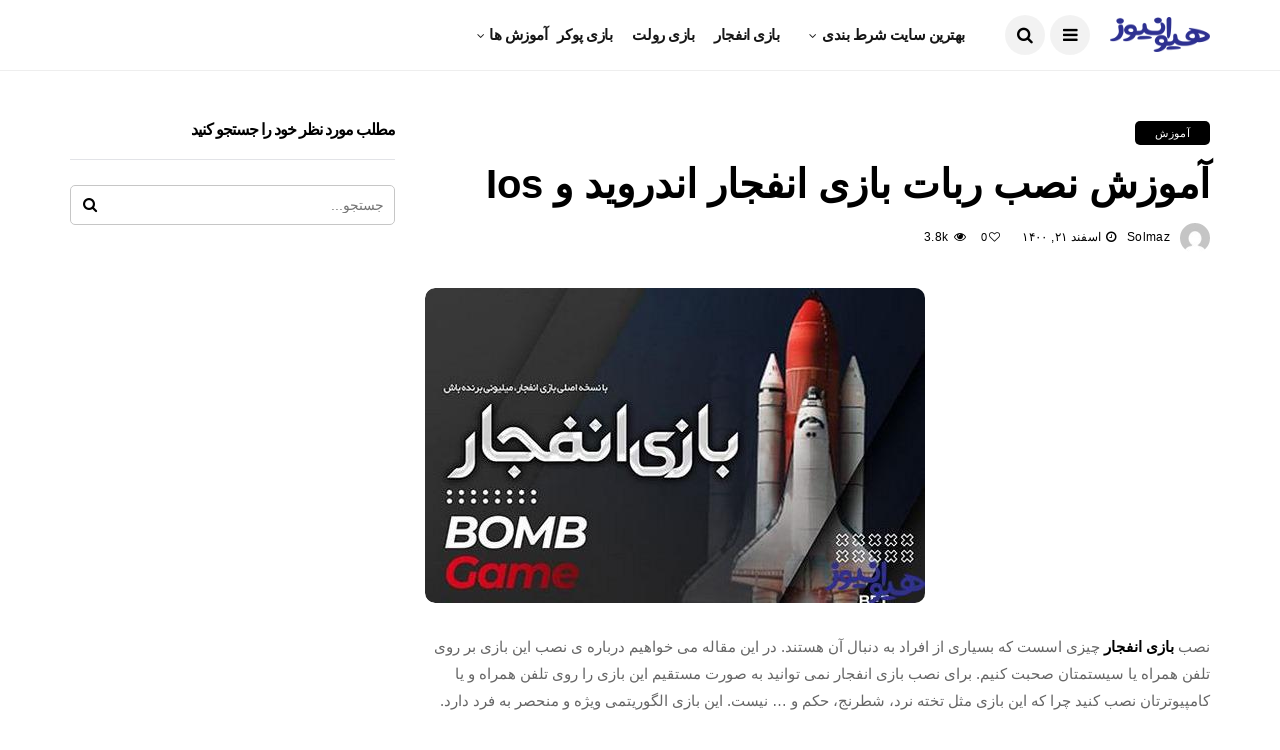

--- FILE ---
content_type: text/html; charset=UTF-8
request_url: https://hivanews.com/learning/install-the-blast-game-2/
body_size: 50525
content:
<!DOCTYPE html>
<!--[if IE 9 ]><html class="ie ie9" dir="rtl" lang="fa-IR"><![endif]-->
   <html dir="rtl" lang="fa-IR">
      <head><meta charset="UTF-8"><script>if(navigator.userAgent.match(/MSIE|Internet Explorer/i)||navigator.userAgent.match(/Trident\/7\..*?rv:11/i)){var href=document.location.href;if(!href.match(/[?&]nowprocket/)){if(href.indexOf("?")==-1){if(href.indexOf("#")==-1){document.location.href=href+"?nowprocket=1"}else{document.location.href=href.replace("#","?nowprocket=1#")}}else{if(href.indexOf("#")==-1){document.location.href=href+"&nowprocket=1"}else{document.location.href=href.replace("#","&nowprocket=1#")}}}}</script><script>(()=>{class RocketLazyLoadScripts{constructor(){this.v="2.0.4",this.userEvents=["keydown","keyup","mousedown","mouseup","mousemove","mouseover","mouseout","touchmove","touchstart","touchend","touchcancel","wheel","click","dblclick","input"],this.attributeEvents=["onblur","onclick","oncontextmenu","ondblclick","onfocus","onmousedown","onmouseenter","onmouseleave","onmousemove","onmouseout","onmouseover","onmouseup","onmousewheel","onscroll","onsubmit"]}async t(){this.i(),this.o(),/iP(ad|hone)/.test(navigator.userAgent)&&this.h(),this.u(),this.l(this),this.m(),this.k(this),this.p(this),this._(),await Promise.all([this.R(),this.L()]),this.lastBreath=Date.now(),this.S(this),this.P(),this.D(),this.O(),this.M(),await this.C(this.delayedScripts.normal),await this.C(this.delayedScripts.defer),await this.C(this.delayedScripts.async),await this.T(),await this.F(),await this.j(),await this.A(),window.dispatchEvent(new Event("rocket-allScriptsLoaded")),this.everythingLoaded=!0,this.lastTouchEnd&&await new Promise(t=>setTimeout(t,500-Date.now()+this.lastTouchEnd)),this.I(),this.H(),this.U(),this.W()}i(){this.CSPIssue=sessionStorage.getItem("rocketCSPIssue"),document.addEventListener("securitypolicyviolation",t=>{this.CSPIssue||"script-src-elem"!==t.violatedDirective||"data"!==t.blockedURI||(this.CSPIssue=!0,sessionStorage.setItem("rocketCSPIssue",!0))},{isRocket:!0})}o(){window.addEventListener("pageshow",t=>{this.persisted=t.persisted,this.realWindowLoadedFired=!0},{isRocket:!0}),window.addEventListener("pagehide",()=>{this.onFirstUserAction=null},{isRocket:!0})}h(){let t;function e(e){t=e}window.addEventListener("touchstart",e,{isRocket:!0}),window.addEventListener("touchend",function i(o){o.changedTouches[0]&&t.changedTouches[0]&&Math.abs(o.changedTouches[0].pageX-t.changedTouches[0].pageX)<10&&Math.abs(o.changedTouches[0].pageY-t.changedTouches[0].pageY)<10&&o.timeStamp-t.timeStamp<200&&(window.removeEventListener("touchstart",e,{isRocket:!0}),window.removeEventListener("touchend",i,{isRocket:!0}),"INPUT"===o.target.tagName&&"text"===o.target.type||(o.target.dispatchEvent(new TouchEvent("touchend",{target:o.target,bubbles:!0})),o.target.dispatchEvent(new MouseEvent("mouseover",{target:o.target,bubbles:!0})),o.target.dispatchEvent(new PointerEvent("click",{target:o.target,bubbles:!0,cancelable:!0,detail:1,clientX:o.changedTouches[0].clientX,clientY:o.changedTouches[0].clientY})),event.preventDefault()))},{isRocket:!0})}q(t){this.userActionTriggered||("mousemove"!==t.type||this.firstMousemoveIgnored?"keyup"===t.type||"mouseover"===t.type||"mouseout"===t.type||(this.userActionTriggered=!0,this.onFirstUserAction&&this.onFirstUserAction()):this.firstMousemoveIgnored=!0),"click"===t.type&&t.preventDefault(),t.stopPropagation(),t.stopImmediatePropagation(),"touchstart"===this.lastEvent&&"touchend"===t.type&&(this.lastTouchEnd=Date.now()),"click"===t.type&&(this.lastTouchEnd=0),this.lastEvent=t.type,t.composedPath&&t.composedPath()[0].getRootNode()instanceof ShadowRoot&&(t.rocketTarget=t.composedPath()[0]),this.savedUserEvents.push(t)}u(){this.savedUserEvents=[],this.userEventHandler=this.q.bind(this),this.userEvents.forEach(t=>window.addEventListener(t,this.userEventHandler,{passive:!1,isRocket:!0})),document.addEventListener("visibilitychange",this.userEventHandler,{isRocket:!0})}U(){this.userEvents.forEach(t=>window.removeEventListener(t,this.userEventHandler,{passive:!1,isRocket:!0})),document.removeEventListener("visibilitychange",this.userEventHandler,{isRocket:!0}),this.savedUserEvents.forEach(t=>{(t.rocketTarget||t.target).dispatchEvent(new window[t.constructor.name](t.type,t))})}m(){const t="return false",e=Array.from(this.attributeEvents,t=>"data-rocket-"+t),i="["+this.attributeEvents.join("],[")+"]",o="[data-rocket-"+this.attributeEvents.join("],[data-rocket-")+"]",s=(e,i,o)=>{o&&o!==t&&(e.setAttribute("data-rocket-"+i,o),e["rocket"+i]=new Function("event",o),e.setAttribute(i,t))};new MutationObserver(t=>{for(const n of t)"attributes"===n.type&&(n.attributeName.startsWith("data-rocket-")||this.everythingLoaded?n.attributeName.startsWith("data-rocket-")&&this.everythingLoaded&&this.N(n.target,n.attributeName.substring(12)):s(n.target,n.attributeName,n.target.getAttribute(n.attributeName))),"childList"===n.type&&n.addedNodes.forEach(t=>{if(t.nodeType===Node.ELEMENT_NODE)if(this.everythingLoaded)for(const i of[t,...t.querySelectorAll(o)])for(const t of i.getAttributeNames())e.includes(t)&&this.N(i,t.substring(12));else for(const e of[t,...t.querySelectorAll(i)])for(const t of e.getAttributeNames())this.attributeEvents.includes(t)&&s(e,t,e.getAttribute(t))})}).observe(document,{subtree:!0,childList:!0,attributeFilter:[...this.attributeEvents,...e]})}I(){this.attributeEvents.forEach(t=>{document.querySelectorAll("[data-rocket-"+t+"]").forEach(e=>{this.N(e,t)})})}N(t,e){const i=t.getAttribute("data-rocket-"+e);i&&(t.setAttribute(e,i),t.removeAttribute("data-rocket-"+e))}k(t){Object.defineProperty(HTMLElement.prototype,"onclick",{get(){return this.rocketonclick||null},set(e){this.rocketonclick=e,this.setAttribute(t.everythingLoaded?"onclick":"data-rocket-onclick","this.rocketonclick(event)")}})}S(t){function e(e,i){let o=e[i];e[i]=null,Object.defineProperty(e,i,{get:()=>o,set(s){t.everythingLoaded?o=s:e["rocket"+i]=o=s}})}e(document,"onreadystatechange"),e(window,"onload"),e(window,"onpageshow");try{Object.defineProperty(document,"readyState",{get:()=>t.rocketReadyState,set(e){t.rocketReadyState=e},configurable:!0}),document.readyState="loading"}catch(t){console.log("WPRocket DJE readyState conflict, bypassing")}}l(t){this.originalAddEventListener=EventTarget.prototype.addEventListener,this.originalRemoveEventListener=EventTarget.prototype.removeEventListener,this.savedEventListeners=[],EventTarget.prototype.addEventListener=function(e,i,o){o&&o.isRocket||!t.B(e,this)&&!t.userEvents.includes(e)||t.B(e,this)&&!t.userActionTriggered||e.startsWith("rocket-")||t.everythingLoaded?t.originalAddEventListener.call(this,e,i,o):(t.savedEventListeners.push({target:this,remove:!1,type:e,func:i,options:o}),"mouseenter"!==e&&"mouseleave"!==e||t.originalAddEventListener.call(this,e,t.savedUserEvents.push,o))},EventTarget.prototype.removeEventListener=function(e,i,o){o&&o.isRocket||!t.B(e,this)&&!t.userEvents.includes(e)||t.B(e,this)&&!t.userActionTriggered||e.startsWith("rocket-")||t.everythingLoaded?t.originalRemoveEventListener.call(this,e,i,o):t.savedEventListeners.push({target:this,remove:!0,type:e,func:i,options:o})}}J(t,e){this.savedEventListeners=this.savedEventListeners.filter(i=>{let o=i.type,s=i.target||window;return e!==o||t!==s||(this.B(o,s)&&(i.type="rocket-"+o),this.$(i),!1)})}H(){EventTarget.prototype.addEventListener=this.originalAddEventListener,EventTarget.prototype.removeEventListener=this.originalRemoveEventListener,this.savedEventListeners.forEach(t=>this.$(t))}$(t){t.remove?this.originalRemoveEventListener.call(t.target,t.type,t.func,t.options):this.originalAddEventListener.call(t.target,t.type,t.func,t.options)}p(t){let e;function i(e){return t.everythingLoaded?e:e.split(" ").map(t=>"load"===t||t.startsWith("load.")?"rocket-jquery-load":t).join(" ")}function o(o){function s(e){const s=o.fn[e];o.fn[e]=o.fn.init.prototype[e]=function(){return this[0]===window&&t.userActionTriggered&&("string"==typeof arguments[0]||arguments[0]instanceof String?arguments[0]=i(arguments[0]):"object"==typeof arguments[0]&&Object.keys(arguments[0]).forEach(t=>{const e=arguments[0][t];delete arguments[0][t],arguments[0][i(t)]=e})),s.apply(this,arguments),this}}if(o&&o.fn&&!t.allJQueries.includes(o)){const e={DOMContentLoaded:[],"rocket-DOMContentLoaded":[]};for(const t in e)document.addEventListener(t,()=>{e[t].forEach(t=>t())},{isRocket:!0});o.fn.ready=o.fn.init.prototype.ready=function(i){function s(){parseInt(o.fn.jquery)>2?setTimeout(()=>i.bind(document)(o)):i.bind(document)(o)}return"function"==typeof i&&(t.realDomReadyFired?!t.userActionTriggered||t.fauxDomReadyFired?s():e["rocket-DOMContentLoaded"].push(s):e.DOMContentLoaded.push(s)),o([])},s("on"),s("one"),s("off"),t.allJQueries.push(o)}e=o}t.allJQueries=[],o(window.jQuery),Object.defineProperty(window,"jQuery",{get:()=>e,set(t){o(t)}})}P(){const t=new Map;document.write=document.writeln=function(e){const i=document.currentScript,o=document.createRange(),s=i.parentElement;let n=t.get(i);void 0===n&&(n=i.nextSibling,t.set(i,n));const c=document.createDocumentFragment();o.setStart(c,0),c.appendChild(o.createContextualFragment(e)),s.insertBefore(c,n)}}async R(){return new Promise(t=>{this.userActionTriggered?t():this.onFirstUserAction=t})}async L(){return new Promise(t=>{document.addEventListener("DOMContentLoaded",()=>{this.realDomReadyFired=!0,t()},{isRocket:!0})})}async j(){return this.realWindowLoadedFired?Promise.resolve():new Promise(t=>{window.addEventListener("load",t,{isRocket:!0})})}M(){this.pendingScripts=[];this.scriptsMutationObserver=new MutationObserver(t=>{for(const e of t)e.addedNodes.forEach(t=>{"SCRIPT"!==t.tagName||t.noModule||t.isWPRocket||this.pendingScripts.push({script:t,promise:new Promise(e=>{const i=()=>{const i=this.pendingScripts.findIndex(e=>e.script===t);i>=0&&this.pendingScripts.splice(i,1),e()};t.addEventListener("load",i,{isRocket:!0}),t.addEventListener("error",i,{isRocket:!0}),setTimeout(i,1e3)})})})}),this.scriptsMutationObserver.observe(document,{childList:!0,subtree:!0})}async F(){await this.X(),this.pendingScripts.length?(await this.pendingScripts[0].promise,await this.F()):this.scriptsMutationObserver.disconnect()}D(){this.delayedScripts={normal:[],async:[],defer:[]},document.querySelectorAll("script[type$=rocketlazyloadscript]").forEach(t=>{t.hasAttribute("data-rocket-src")?t.hasAttribute("async")&&!1!==t.async?this.delayedScripts.async.push(t):t.hasAttribute("defer")&&!1!==t.defer||"module"===t.getAttribute("data-rocket-type")?this.delayedScripts.defer.push(t):this.delayedScripts.normal.push(t):this.delayedScripts.normal.push(t)})}async _(){await this.L();let t=[];document.querySelectorAll("script[type$=rocketlazyloadscript][data-rocket-src]").forEach(e=>{let i=e.getAttribute("data-rocket-src");if(i&&!i.startsWith("data:")){i.startsWith("//")&&(i=location.protocol+i);try{const o=new URL(i).origin;o!==location.origin&&t.push({src:o,crossOrigin:e.crossOrigin||"module"===e.getAttribute("data-rocket-type")})}catch(t){}}}),t=[...new Map(t.map(t=>[JSON.stringify(t),t])).values()],this.Y(t,"preconnect")}async G(t){if(await this.K(),!0!==t.noModule||!("noModule"in HTMLScriptElement.prototype))return new Promise(e=>{let i;function o(){(i||t).setAttribute("data-rocket-status","executed"),e()}try{if(navigator.userAgent.includes("Firefox/")||""===navigator.vendor||this.CSPIssue)i=document.createElement("script"),[...t.attributes].forEach(t=>{let e=t.nodeName;"type"!==e&&("data-rocket-type"===e&&(e="type"),"data-rocket-src"===e&&(e="src"),i.setAttribute(e,t.nodeValue))}),t.text&&(i.text=t.text),t.nonce&&(i.nonce=t.nonce),i.hasAttribute("src")?(i.addEventListener("load",o,{isRocket:!0}),i.addEventListener("error",()=>{i.setAttribute("data-rocket-status","failed-network"),e()},{isRocket:!0}),setTimeout(()=>{i.isConnected||e()},1)):(i.text=t.text,o()),i.isWPRocket=!0,t.parentNode.replaceChild(i,t);else{const i=t.getAttribute("data-rocket-type"),s=t.getAttribute("data-rocket-src");i?(t.type=i,t.removeAttribute("data-rocket-type")):t.removeAttribute("type"),t.addEventListener("load",o,{isRocket:!0}),t.addEventListener("error",i=>{this.CSPIssue&&i.target.src.startsWith("data:")?(console.log("WPRocket: CSP fallback activated"),t.removeAttribute("src"),this.G(t).then(e)):(t.setAttribute("data-rocket-status","failed-network"),e())},{isRocket:!0}),s?(t.fetchPriority="high",t.removeAttribute("data-rocket-src"),t.src=s):t.src="data:text/javascript;base64,"+window.btoa(unescape(encodeURIComponent(t.text)))}}catch(i){t.setAttribute("data-rocket-status","failed-transform"),e()}});t.setAttribute("data-rocket-status","skipped")}async C(t){const e=t.shift();return e?(e.isConnected&&await this.G(e),this.C(t)):Promise.resolve()}O(){this.Y([...this.delayedScripts.normal,...this.delayedScripts.defer,...this.delayedScripts.async],"preload")}Y(t,e){this.trash=this.trash||[];let i=!0;var o=document.createDocumentFragment();t.forEach(t=>{const s=t.getAttribute&&t.getAttribute("data-rocket-src")||t.src;if(s&&!s.startsWith("data:")){const n=document.createElement("link");n.href=s,n.rel=e,"preconnect"!==e&&(n.as="script",n.fetchPriority=i?"high":"low"),t.getAttribute&&"module"===t.getAttribute("data-rocket-type")&&(n.crossOrigin=!0),t.crossOrigin&&(n.crossOrigin=t.crossOrigin),t.integrity&&(n.integrity=t.integrity),t.nonce&&(n.nonce=t.nonce),o.appendChild(n),this.trash.push(n),i=!1}}),document.head.appendChild(o)}W(){this.trash.forEach(t=>t.remove())}async T(){try{document.readyState="interactive"}catch(t){}this.fauxDomReadyFired=!0;try{await this.K(),this.J(document,"readystatechange"),document.dispatchEvent(new Event("rocket-readystatechange")),await this.K(),document.rocketonreadystatechange&&document.rocketonreadystatechange(),await this.K(),this.J(document,"DOMContentLoaded"),document.dispatchEvent(new Event("rocket-DOMContentLoaded")),await this.K(),this.J(window,"DOMContentLoaded"),window.dispatchEvent(new Event("rocket-DOMContentLoaded"))}catch(t){console.error(t)}}async A(){try{document.readyState="complete"}catch(t){}try{await this.K(),this.J(document,"readystatechange"),document.dispatchEvent(new Event("rocket-readystatechange")),await this.K(),document.rocketonreadystatechange&&document.rocketonreadystatechange(),await this.K(),this.J(window,"load"),window.dispatchEvent(new Event("rocket-load")),await this.K(),window.rocketonload&&window.rocketonload(),await this.K(),this.allJQueries.forEach(t=>t(window).trigger("rocket-jquery-load")),await this.K(),this.J(window,"pageshow");const t=new Event("rocket-pageshow");t.persisted=this.persisted,window.dispatchEvent(t),await this.K(),window.rocketonpageshow&&window.rocketonpageshow({persisted:this.persisted})}catch(t){console.error(t)}}async K(){Date.now()-this.lastBreath>45&&(await this.X(),this.lastBreath=Date.now())}async X(){return document.hidden?new Promise(t=>setTimeout(t)):new Promise(t=>requestAnimationFrame(t))}B(t,e){return e===document&&"readystatechange"===t||(e===document&&"DOMContentLoaded"===t||(e===window&&"DOMContentLoaded"===t||(e===window&&"load"===t||e===window&&"pageshow"===t)))}static run(){(new RocketLazyLoadScripts).t()}}RocketLazyLoadScripts.run()})();</script>

         
         <meta name="viewport" content="width=device-width, initial-scale=1, maximum-scale=1">
                  <meta name='robots' content='index, follow, max-image-preview:large, max-snippet:-1, max-video-preview:-1' />

	<!-- This site is optimized with the Yoast SEO Premium plugin v26.1 (Yoast SEO v26.8) - https://yoast.com/product/yoast-seo-premium-wordpress/ -->
	<title>آموزش نصب ربات بازی انفجار اندروید و ios</title>
<link data-rocket-preload as="style" href="https://fonts.googleapis.com/css?family=none%3A%2C400%7Cnone%3A%2C400%7Cnone%3A%2C400%2C%2C400&#038;subset=latin%2Clatin-ext%2Ccyrillic%2Ccyrillic-ext%2Cgreek%2Cgreek-ext%2Cvietnamese&#038;display=swap" rel="preload">
<link href="https://fonts.googleapis.com/css?family=none%3A%2C400%7Cnone%3A%2C400%7Cnone%3A%2C400%2C%2C400&#038;subset=latin%2Clatin-ext%2Ccyrillic%2Ccyrillic-ext%2Cgreek%2Cgreek-ext%2Cvietnamese&#038;display=swap" media="print" onload="this.media=&#039;all&#039;" rel="stylesheet">
<noscript data-wpr-hosted-gf-parameters=""><link rel="stylesheet" href="https://fonts.googleapis.com/css?family=none%3A%2C400%7Cnone%3A%2C400%7Cnone%3A%2C400%2C%2C400&#038;subset=latin%2Clatin-ext%2Ccyrillic%2Ccyrillic-ext%2Cgreek%2Cgreek-ext%2Cvietnamese&#038;display=swap"></noscript>
	<meta name="description" content="در این مقاله قصد داریم تا درباره بازی انفجار و طریقه نصب این بازی بر روی تلفن همراهتان برای شما عزیزان توضیحاتی ارائه دهیم." />
	<link rel="canonical" href="https://hivanews.com/learning/install-the-blast-game-2/" />
	<meta property="og:locale" content="fa_IR" />
	<meta property="og:type" content="article" />
	<meta property="og:title" content="آموزش نصب ربات بازی انفجار اندروید و ios" />
	<meta property="og:description" content="در این مقاله قصد داریم تا درباره بازی انفجار و طریقه نصب این بازی بر روی تلفن همراهتان برای شما عزیزان توضیحاتی ارائه دهیم." />
	<meta property="og:url" content="https://hivanews.com/learning/install-the-blast-game-2/" />
	<meta property="og:site_name" content="هیوا نیوز" />
	<meta property="article:published_time" content="2022-03-12T16:37:05+00:00" />
	<meta property="article:modified_time" content="2022-03-12T16:37:25+00:00" />
	<meta property="og:image" content="https://hivanews.com/wp-content/uploads/2022/03/00Install-the-blast-game-6.jpg?v=1646850764" />
	<meta property="og:image:width" content="500" />
	<meta property="og:image:height" content="315" />
	<meta property="og:image:type" content="image/jpeg" />
	<meta name="author" content="solmaz" />
	<meta name="twitter:card" content="summary_large_image" />
	<meta name="twitter:label1" content="نوشته‌شده بدست" />
	<meta name="twitter:data1" content="solmaz" />
	<meta name="twitter:label2" content="زمان تقریبی برای خواندن" />
	<meta name="twitter:data2" content="8 دقیقه" />
	<!-- / Yoast SEO Premium plugin. -->


<link rel="amphtml" href="https://hivanews.com/learning/install-the-blast-game-2/amp/" /><meta name="generator" content="AMP for WP 1.1.11"/><link rel='dns-prefetch' href='//www.googletagmanager.com' />
<link rel='dns-prefetch' href='//fonts.googleapis.com' />
<link href='https://fonts.gstatic.com' crossorigin rel='preconnect' />
<style id='wp-img-auto-sizes-contain-inline-css' type='text/css'>
img:is([sizes=auto i],[sizes^="auto," i]){contain-intrinsic-size:3000px 1500px}
/*# sourceURL=wp-img-auto-sizes-contain-inline-css */
</style>
<style id='wp-block-library-inline-css' type='text/css'>
:root{--wp-block-synced-color:#7a00df;--wp-block-synced-color--rgb:122,0,223;--wp-bound-block-color:var(--wp-block-synced-color);--wp-editor-canvas-background:#ddd;--wp-admin-theme-color:#007cba;--wp-admin-theme-color--rgb:0,124,186;--wp-admin-theme-color-darker-10:#006ba1;--wp-admin-theme-color-darker-10--rgb:0,107,160.5;--wp-admin-theme-color-darker-20:#005a87;--wp-admin-theme-color-darker-20--rgb:0,90,135;--wp-admin-border-width-focus:2px}@media (min-resolution:192dpi){:root{--wp-admin-border-width-focus:1.5px}}.wp-element-button{cursor:pointer}:root .has-very-light-gray-background-color{background-color:#eee}:root .has-very-dark-gray-background-color{background-color:#313131}:root .has-very-light-gray-color{color:#eee}:root .has-very-dark-gray-color{color:#313131}:root .has-vivid-green-cyan-to-vivid-cyan-blue-gradient-background{background:linear-gradient(135deg,#00d084,#0693e3)}:root .has-purple-crush-gradient-background{background:linear-gradient(135deg,#34e2e4,#4721fb 50%,#ab1dfe)}:root .has-hazy-dawn-gradient-background{background:linear-gradient(135deg,#faaca8,#dad0ec)}:root .has-subdued-olive-gradient-background{background:linear-gradient(135deg,#fafae1,#67a671)}:root .has-atomic-cream-gradient-background{background:linear-gradient(135deg,#fdd79a,#004a59)}:root .has-nightshade-gradient-background{background:linear-gradient(135deg,#330968,#31cdcf)}:root .has-midnight-gradient-background{background:linear-gradient(135deg,#020381,#2874fc)}:root{--wp--preset--font-size--normal:16px;--wp--preset--font-size--huge:42px}.has-regular-font-size{font-size:1em}.has-larger-font-size{font-size:2.625em}.has-normal-font-size{font-size:var(--wp--preset--font-size--normal)}.has-huge-font-size{font-size:var(--wp--preset--font-size--huge)}.has-text-align-center{text-align:center}.has-text-align-left{text-align:left}.has-text-align-right{text-align:right}.has-fit-text{white-space:nowrap!important}#end-resizable-editor-section{display:none}.aligncenter{clear:both}.items-justified-left{justify-content:flex-start}.items-justified-center{justify-content:center}.items-justified-right{justify-content:flex-end}.items-justified-space-between{justify-content:space-between}.screen-reader-text{border:0;clip-path:inset(50%);height:1px;margin:-1px;overflow:hidden;padding:0;position:absolute;width:1px;word-wrap:normal!important}.screen-reader-text:focus{background-color:#ddd;clip-path:none;color:#444;display:block;font-size:1em;height:auto;left:5px;line-height:normal;padding:15px 23px 14px;text-decoration:none;top:5px;width:auto;z-index:100000}html :where(.has-border-color){border-style:solid}html :where([style*=border-top-color]){border-top-style:solid}html :where([style*=border-right-color]){border-right-style:solid}html :where([style*=border-bottom-color]){border-bottom-style:solid}html :where([style*=border-left-color]){border-left-style:solid}html :where([style*=border-width]){border-style:solid}html :where([style*=border-top-width]){border-top-style:solid}html :where([style*=border-right-width]){border-right-style:solid}html :where([style*=border-bottom-width]){border-bottom-style:solid}html :where([style*=border-left-width]){border-left-style:solid}html :where(img[class*=wp-image-]){height:auto;max-width:100%}:where(figure){margin:0 0 1em}html :where(.is-position-sticky){--wp-admin--admin-bar--position-offset:var(--wp-admin--admin-bar--height,0px)}@media screen and (max-width:600px){html :where(.is-position-sticky){--wp-admin--admin-bar--position-offset:0px}}

            /* استایل‌های جدول جی زد سئو */
            .gzseo-table,
            .gzseo-generated-table {
                width: 100% !important;
                border-collapse: collapse !important;
                margin: 20px 0 !important;
                background: #fff !important;
                box-shadow: 0 1px 3px rgba(0,0,0,0.1) !important;
            }
            
            /* استایل هدر جدول */
            .gzseo-table th,
            .gzseo-table thead td,
            .gzseo-generated-table th,
            .gzseo-generated-table thead td {
                background-color: #4e4b83 !important;
                color: #FFFFFF !important;
                padding: 12px 15px !important;
                text-align: right !important;
                font-weight: bold !important;
                border: 1px solid #ddd !important;
                direction: rtl !important;
            }
            
            /* ردیف‌های فرد */
            .gzseo-table tbody tr:nth-child(odd) td,
            .gzseo-generated-table tbody tr:nth-child(odd) td{
                background-color: #f4f4ff !important;
                color: #333333 !important;
            }
            
            /* ردیف‌های زوج */
            .gzseo-table tbody tr:nth-child(even) td,
            .gzseo-generated-table tbody tr:nth-child(even) td{
                background-color: #FFFFFF !important;
                color: #333333 !important;
            }
            
            /* سلول‌های جدول */
            .gzseo-table td,
            .gzseo-generated-table td {
                padding: 10px 15px !important;
                border: 1px solid #ddd !important;
                text-align: right !important;
                direction: rtl !important;
            }
            
            /* hover effect */
            .gzseo-table tbody tr:hover td,
            .gzseo-generated-table tbody tr:hover td {
                opacity: 0.9;
                transition: opacity 0.3s ease;
            }
            
            /* حالت ریسپانسیو */
            @media screen and (max-width: 768px) {
                .gzseo-table,
                .gzseo-generated-table {
                    display: block !important;
                    overflow-x: auto !important;
                    -webkit-overflow-scrolling: touch !important;
                    margin-bottom: 20px !important;
                }
                
                .gzseo-table th,
                .gzseo-table td,
                .gzseo-generated-table th,
                .gzseo-generated-table td{
                    padding: 8px 10px !important;
                    font-size: 14px !important;
                }
            }
        

/*# sourceURL=wp-block-library-inline-css */
</style><style id='wp-block-heading-inline-css' type='text/css'>
h1:where(.wp-block-heading).has-background,h2:where(.wp-block-heading).has-background,h3:where(.wp-block-heading).has-background,h4:where(.wp-block-heading).has-background,h5:where(.wp-block-heading).has-background,h6:where(.wp-block-heading).has-background{padding:1.25em 2.375em}h1.has-text-align-left[style*=writing-mode]:where([style*=vertical-lr]),h1.has-text-align-right[style*=writing-mode]:where([style*=vertical-rl]),h2.has-text-align-left[style*=writing-mode]:where([style*=vertical-lr]),h2.has-text-align-right[style*=writing-mode]:where([style*=vertical-rl]),h3.has-text-align-left[style*=writing-mode]:where([style*=vertical-lr]),h3.has-text-align-right[style*=writing-mode]:where([style*=vertical-rl]),h4.has-text-align-left[style*=writing-mode]:where([style*=vertical-lr]),h4.has-text-align-right[style*=writing-mode]:where([style*=vertical-rl]),h5.has-text-align-left[style*=writing-mode]:where([style*=vertical-lr]),h5.has-text-align-right[style*=writing-mode]:where([style*=vertical-rl]),h6.has-text-align-left[style*=writing-mode]:where([style*=vertical-lr]),h6.has-text-align-right[style*=writing-mode]:where([style*=vertical-rl]){rotate:180deg}
/*# sourceURL=https://hivanews.com/wp-includes/blocks/heading/style.min.css */
</style>
<style id='wp-block-image-inline-css' type='text/css'>
.wp-block-image>a,.wp-block-image>figure>a{display:inline-block}.wp-block-image img{box-sizing:border-box;height:auto;max-width:100%;vertical-align:bottom}@media not (prefers-reduced-motion){.wp-block-image img.hide{visibility:hidden}.wp-block-image img.show{animation:show-content-image .4s}}.wp-block-image[style*=border-radius] img,.wp-block-image[style*=border-radius]>a{border-radius:inherit}.wp-block-image.has-custom-border img{box-sizing:border-box}.wp-block-image.aligncenter{text-align:center}.wp-block-image.alignfull>a,.wp-block-image.alignwide>a{width:100%}.wp-block-image.alignfull img,.wp-block-image.alignwide img{height:auto;width:100%}.wp-block-image .aligncenter,.wp-block-image .alignleft,.wp-block-image .alignright,.wp-block-image.aligncenter,.wp-block-image.alignleft,.wp-block-image.alignright{display:table}.wp-block-image .aligncenter>figcaption,.wp-block-image .alignleft>figcaption,.wp-block-image .alignright>figcaption,.wp-block-image.aligncenter>figcaption,.wp-block-image.alignleft>figcaption,.wp-block-image.alignright>figcaption{caption-side:bottom;display:table-caption}.wp-block-image .alignleft{float:left;margin:.5em 1em .5em 0}.wp-block-image .alignright{float:right;margin:.5em 0 .5em 1em}.wp-block-image .aligncenter{margin-left:auto;margin-right:auto}.wp-block-image :where(figcaption){margin-bottom:1em;margin-top:.5em}.wp-block-image.is-style-circle-mask img{border-radius:9999px}@supports ((-webkit-mask-image:none) or (mask-image:none)) or (-webkit-mask-image:none){.wp-block-image.is-style-circle-mask img{border-radius:0;-webkit-mask-image:url('data:image/svg+xml;utf8,<svg viewBox="0 0 100 100" xmlns="http://www.w3.org/2000/svg"><circle cx="50" cy="50" r="50"/></svg>');mask-image:url('data:image/svg+xml;utf8,<svg viewBox="0 0 100 100" xmlns="http://www.w3.org/2000/svg"><circle cx="50" cy="50" r="50"/></svg>');mask-mode:alpha;-webkit-mask-position:center;mask-position:center;-webkit-mask-repeat:no-repeat;mask-repeat:no-repeat;-webkit-mask-size:contain;mask-size:contain}}:root :where(.wp-block-image.is-style-rounded img,.wp-block-image .is-style-rounded img){border-radius:9999px}.wp-block-image figure{margin:0}.wp-lightbox-container{display:flex;flex-direction:column;position:relative}.wp-lightbox-container img{cursor:zoom-in}.wp-lightbox-container img:hover+button{opacity:1}.wp-lightbox-container button{align-items:center;backdrop-filter:blur(16px) saturate(180%);background-color:#5a5a5a40;border:none;border-radius:4px;cursor:zoom-in;display:flex;height:20px;justify-content:center;left:16px;opacity:0;padding:0;position:absolute;text-align:center;top:16px;width:20px;z-index:100}@media not (prefers-reduced-motion){.wp-lightbox-container button{transition:opacity .2s ease}}.wp-lightbox-container button:focus-visible{outline:3px auto #5a5a5a40;outline:3px auto -webkit-focus-ring-color;outline-offset:3px}.wp-lightbox-container button:hover{cursor:pointer;opacity:1}.wp-lightbox-container button:focus{opacity:1}.wp-lightbox-container button:focus,.wp-lightbox-container button:hover,.wp-lightbox-container button:not(:hover):not(:active):not(.has-background){background-color:#5a5a5a40;border:none}.wp-lightbox-overlay{box-sizing:border-box;cursor:zoom-out;height:100vh;overflow:hidden;position:fixed;right:0;top:0;visibility:hidden;width:100%;z-index:100000}.wp-lightbox-overlay .close-button{align-items:center;cursor:pointer;display:flex;justify-content:center;left:calc(env(safe-area-inset-left) + 16px);min-height:40px;min-width:40px;padding:0;position:absolute;top:calc(env(safe-area-inset-top) + 16px);z-index:5000000}.wp-lightbox-overlay .close-button:focus,.wp-lightbox-overlay .close-button:hover,.wp-lightbox-overlay .close-button:not(:hover):not(:active):not(.has-background){background:none;border:none}.wp-lightbox-overlay .lightbox-image-container{height:var(--wp--lightbox-container-height);overflow:hidden;position:absolute;right:50%;top:50%;transform:translate(50%,-50%);transform-origin:top right;width:var(--wp--lightbox-container-width);z-index:9999999999}.wp-lightbox-overlay .wp-block-image{align-items:center;box-sizing:border-box;display:flex;height:100%;justify-content:center;margin:0;position:relative;transform-origin:100% 0;width:100%;z-index:3000000}.wp-lightbox-overlay .wp-block-image img{height:var(--wp--lightbox-image-height);min-height:var(--wp--lightbox-image-height);min-width:var(--wp--lightbox-image-width);width:var(--wp--lightbox-image-width)}.wp-lightbox-overlay .wp-block-image figcaption{display:none}.wp-lightbox-overlay button{background:none;border:none}.wp-lightbox-overlay .scrim{background-color:#fff;height:100%;opacity:.9;position:absolute;width:100%;z-index:2000000}.wp-lightbox-overlay.active{visibility:visible}@media not (prefers-reduced-motion){.wp-lightbox-overlay.active{animation:turn-on-visibility .25s both}.wp-lightbox-overlay.active img{animation:turn-on-visibility .35s both}.wp-lightbox-overlay.show-closing-animation:not(.active){animation:turn-off-visibility .35s both}.wp-lightbox-overlay.show-closing-animation:not(.active) img{animation:turn-off-visibility .25s both}.wp-lightbox-overlay.zoom.active{animation:none;opacity:1;visibility:visible}.wp-lightbox-overlay.zoom.active .lightbox-image-container{animation:lightbox-zoom-in .4s}.wp-lightbox-overlay.zoom.active .lightbox-image-container img{animation:none}.wp-lightbox-overlay.zoom.active .scrim{animation:turn-on-visibility .4s forwards}.wp-lightbox-overlay.zoom.show-closing-animation:not(.active){animation:none}.wp-lightbox-overlay.zoom.show-closing-animation:not(.active) .lightbox-image-container{animation:lightbox-zoom-out .4s}.wp-lightbox-overlay.zoom.show-closing-animation:not(.active) .lightbox-image-container img{animation:none}.wp-lightbox-overlay.zoom.show-closing-animation:not(.active) .scrim{animation:turn-off-visibility .4s forwards}}@keyframes show-content-image{0%{visibility:hidden}99%{visibility:hidden}to{visibility:visible}}@keyframes turn-on-visibility{0%{opacity:0}to{opacity:1}}@keyframes turn-off-visibility{0%{opacity:1;visibility:visible}99%{opacity:0;visibility:visible}to{opacity:0;visibility:hidden}}@keyframes lightbox-zoom-in{0%{transform:translate(calc(((-100vw + var(--wp--lightbox-scrollbar-width))/2 + var(--wp--lightbox-initial-left-position))*-1),calc(-50vh + var(--wp--lightbox-initial-top-position))) scale(var(--wp--lightbox-scale))}to{transform:translate(50%,-50%) scale(1)}}@keyframes lightbox-zoom-out{0%{transform:translate(50%,-50%) scale(1);visibility:visible}99%{visibility:visible}to{transform:translate(calc(((-100vw + var(--wp--lightbox-scrollbar-width))/2 + var(--wp--lightbox-initial-left-position))*-1),calc(-50vh + var(--wp--lightbox-initial-top-position))) scale(var(--wp--lightbox-scale));visibility:hidden}}
/*# sourceURL=https://hivanews.com/wp-includes/blocks/image/style.min.css */
</style>
<style id='wp-block-list-inline-css' type='text/css'>
ol,ul{box-sizing:border-box}:root :where(.wp-block-list.has-background){padding:1.25em 2.375em}
/*# sourceURL=https://hivanews.com/wp-includes/blocks/list/style.min.css */
</style>
<style id='wp-block-paragraph-inline-css' type='text/css'>
.is-small-text{font-size:.875em}.is-regular-text{font-size:1em}.is-large-text{font-size:2.25em}.is-larger-text{font-size:3em}.has-drop-cap:not(:focus):first-letter{float:right;font-size:8.4em;font-style:normal;font-weight:100;line-height:.68;margin:.05em 0 0 .1em;text-transform:uppercase}body.rtl .has-drop-cap:not(:focus):first-letter{float:none;margin-right:.1em}p.has-drop-cap.has-background{overflow:hidden}:root :where(p.has-background){padding:1.25em 2.375em}:where(p.has-text-color:not(.has-link-color)) a{color:inherit}p.has-text-align-left[style*="writing-mode:vertical-lr"],p.has-text-align-right[style*="writing-mode:vertical-rl"]{rotate:180deg}
/*# sourceURL=https://hivanews.com/wp-includes/blocks/paragraph/style.min.css */
</style>

<style id='classic-theme-styles-inline-css' type='text/css'>
/*! This file is auto-generated */
.wp-block-button__link{color:#fff;background-color:#32373c;border-radius:9999px;box-shadow:none;text-decoration:none;padding:calc(.667em + 2px) calc(1.333em + 2px);font-size:1.125em}.wp-block-file__button{background:#32373c;color:#fff;text-decoration:none}
/*# sourceURL=/wp-includes/css/classic-themes.min.css */
</style>
<link data-minify="1" rel='stylesheet' id='ays-pb-animate-css' href='https://hivanews.com/wp-content/cache/min/1/wp-content/plugins/ays-popup-box/public/css/animate.css?ver=1769392094' type='text/css' media='all' />
<link rel='stylesheet' id='wpfront-notification-bar-css' href='https://hivanews.com/wp-content/plugins/wpfront-notification-bar/css/wpfront-notification-bar.min.css?ver=3.5.1.05102' type='text/css' media='all' />

<link data-minify="1" rel='stylesheet' id='bootstrap-css' href='https://hivanews.com/wp-content/cache/min/1/wp-content/themes/disto/css/bootstrap.css?ver=1769392094' type='text/css' media='all' />
<link data-minify="1" rel='stylesheet' id='disto_style-css' href='https://hivanews.com/wp-content/cache/min/1/wp-content/themes/disto/style.css?ver=1769392094' type='text/css' media='all' />
<link data-minify="1" rel='stylesheet' id='disto_responsive-css' href='https://hivanews.com/wp-content/cache/min/1/wp-content/themes/disto/css/responsive.css?ver=1769392094' type='text/css' media='all' />
<style id='disto_responsive-inline-css' type='text/css'>






.header_top_bar_wrapper .navigation_wrapper #jl_top_menu li a, .meta-category-small a, .item_slide_caption .post-meta.meta-main-img, .post-meta.meta-main-img, .post-meta-bot-in, .post-meta span, .single-post-meta-wrapper span, .comment time, .post_large_footer_meta, .blog_large_post_style .large_post_content .jelly_read_more_wrapper a, .love_post_view_header a, .header_date_display, .jl_continue_reading, .menu_post_feature .builder_cat_title_list_style li, .builder_cat_title_list_style li, .main_new_ticker_wrapper .post-date, .main_new_ticker_wrapper .news_ticker_title_style, .jl_rating_front .jl_rating_value, .pop_post_right_slider .headding_pop_post, .jl_main_right_number .jl_number_list, .jl_grid_more .jl_slider_readding, .page_builder_listpost.jelly_homepage_builder .jl_list_more a, .jl_s_slide_text_wrapper .banner-container .jl_ssider_more, .jl_post_meta .jl_author_img_w a, .jl_post_meta .post-date, .jl_large_builder.jelly_homepage_builder .jl_large_more, .feature-image-link.image_post .jl_small_list_num, .social-count-plus .count, .social-count-plus .label, .jl_instagram .instagram-pics + .clear a, .single-post-meta-wrapper .jm-post-like, #commentform #submit, .wpcf7-form-control.wpcf7-submit, .comment-reply-link, .comment-edit-link, .single_post_share_icons, .single_post_tag_layout li a{font-family: none !important;}
#mainmenu > li > a, #content_nav .menu_moble_slide > li a, .header_layout_style3_custom .navigation_wrapper > ul > li > a, .header_magazine_full_screen .navigation_wrapper .jl_main_menu > li > a{font-family: none !important;  font-size:15px !important; font-weight:600 !important; text-transform: capitalize !important; letter-spacing:  !important;}
#menu-footer-menu li a, .footer-bottom .footer-left-copyright, .navigation_wrapper #mainmenu.jl_main_menu > li li > a{font-family: none !important;}

.content_single_page p, .single_section_content .post_content, .single_section_content .post_content p{font-size: 15px;}
body, p, .date_post_large_display, #search_block_top #search_query_top, .tagcloud a, .format-quote a p.quote_source, .blog_large_post_style .large_post_content .jelly_read_more_wrapper a, .blog_grid_post_style .jelly_read_more_wrapper a, .blog_list_post_style .jelly_read_more_wrapper a, .pagination-more div a,
.meta-category-small-builder a, .full-slider-wrapper .banner-carousel-item .banner-container .more_btn a, .single-item-slider .banner-carousel-item .banner-container .more_btn a{font-family:none !important; font-weight: 400 !important;}
.single_section_content .post_content blockquote p{font-size: 23px !important;}
.wp-caption p.wp-caption-text{font-size: 14px !important;}
h1, h2, h3, h4, h5, h6, h1 a, h2 a, h3 a, h4 a, h5 a, h6 a, .postnav #prepost, .postnav  #nextpost, .bbp-forum-title, .single_post_arrow_content #prepost, .single_post_arrow_content #nextpost{font-weight: 700 !important; text-transform:capitalize !important; }
.footer_carousel .meta-comment, .item_slide_caption h1 a,  .tickerfloat, .box-1 .inside h3, .detailholder.medium h3, .feature-post-list .feature-post-title, .widget-title h2, .image-post-title, .grid.caption_header h3, ul.tabs li a, h1, h2, h3, h4, h5, h6, .carousel_title, .postnav a, .format-aside a p.aside_title, .date_post_large_display, .social-count-plus span,
.sf-top-menu li a, .large_continue_reading span, .single_post_arrow_content #prepost, .single_post_arrow_content #nextpost, .cfs_from_wrapper .cfs_form_title, .comment-meta .comment-author-name, .jl_recent_post_number > li .jl_list_bg_num, .jl_recent_post_number .meta-category-small-text a, .jl_hsubt, .single_post_entry_content .post_subtitle_text, blockquote p{font-family:none !important;}   




.navigation_wrapper #mainmenu.jl_main_menu > li li > a{ font-size:14px !important; font-weight:400 !important; letter-spacing:  !important; text-transform: capitalize !important;}
.cat-item-77 span{background:  !important;}.cat-item-81 span{background:  !important;}.cat-item-78 span{background:  !important;}.cat-item-79 span{background:  !important;}.cat-item-83 span{background:  !important;}.cat-item-73 span{background:  !important;}.cat-item-94 span{background:  !important;}.cat-item-72 span{background:  !important;}.cat-item-68 span{background:  !important;}.cat-item-70 span{background:  !important;}.cat-item-93 span{background:  !important;}.cat-item-74 span{background:  !important;}.cat-item-75 span{background:  !important;}.cat-item-76 span{background:  !important;}.cat-item-475 span{background:  !important;}.cat-item-90 span{background:  !important;}.cat-item-95 span{background:  !important;}.cat-item-1 span{background: #8224e3 !important;}.cat-item-86 span{background:  !important;}.cat-item-476 span{background:  !important;}.cat-item-67 span{background:  !important;}.cat-item-559 span{background:  !important;}.cat-item-474 span{background:  !important;}
/*# sourceURL=disto_responsive-inline-css */
</style>
<style id='rocket-lazyload-inline-css' type='text/css'>
.rll-youtube-player{position:relative;padding-bottom:56.23%;height:0;overflow:hidden;max-width:100%;}.rll-youtube-player:focus-within{outline: 2px solid currentColor;outline-offset: 5px;}.rll-youtube-player iframe{position:absolute;top:0;left:0;width:100%;height:100%;z-index:100;background:0 0}.rll-youtube-player img{bottom:0;display:block;left:0;margin:auto;max-width:100%;width:100%;position:absolute;right:0;top:0;border:none;height:auto;-webkit-transition:.4s all;-moz-transition:.4s all;transition:.4s all}.rll-youtube-player img:hover{-webkit-filter:brightness(75%)}.rll-youtube-player .play{height:100%;width:100%;left:0;top:0;position:absolute;background:url(https://hivanews.com/wp-content/plugins/wp-rocket/assets/img/youtube.png) no-repeat center;background-color: transparent !important;cursor:pointer;border:none;}
/*# sourceURL=rocket-lazyload-inline-css */
</style>
<script type="rocketlazyloadscript" data-rocket-type="text/javascript" data-rocket-src="https://hivanews.com/wp-includes/js/jquery/jquery.min.js?ver=3.7.1" id="jquery-core-js" data-rocket-defer defer></script>
<script type="rocketlazyloadscript" data-rocket-type="text/javascript" data-rocket-src="https://hivanews.com/wp-includes/js/jquery/jquery-migrate.min.js?ver=3.4.1" id="jquery-migrate-js" data-rocket-defer defer></script>
<script type="rocketlazyloadscript" data-minify="1" data-rocket-type="text/javascript" data-rocket-src="https://hivanews.com/wp-content/cache/min/1/wp-content/plugins/ays-popup-box/public/js/functions.js?ver=1764100185" id="ays-pb-functions-js" data-rocket-defer defer></script>
<script type="text/javascript" id="ays-pb-js-extra">
/* <![CDATA[ */
var pb_public = {"ajax":"https://hivanews.com/wp-admin/admin-ajax.php","ays_pb_confirm":"Are you sure you want to subscribe?","subscription_success_message":"Subscription is accomplished! Thank you for subscribing","ays_pb_admin_url":"https://hivanews.com/wp-content/plugins/ays-popup-box/admin"};
//# sourceURL=ays-pb-js-extra
/* ]]> */
</script>
<script type="rocketlazyloadscript" data-minify="1" data-rocket-type="text/javascript" data-rocket-src="https://hivanews.com/wp-content/cache/min/1/wp-content/plugins/ays-popup-box/public/js/ays-pb-public.js?ver=1764100185" id="ays-pb-js" data-rocket-defer defer></script>
<script type="rocketlazyloadscript" data-rocket-type="text/javascript" data-rocket-src="https://hivanews.com/wp-content/plugins/wpfront-notification-bar/js/wpfront-notification-bar.min.js?ver=3.5.1.05102" id="wpfront-notification-bar-js"></script>

<!-- Google tag (gtag.js) snippet added by Site Kit -->
<!-- Google Analytics snippet added by Site Kit -->
<script type="rocketlazyloadscript" data-rocket-type="text/javascript" data-rocket-src="https://www.googletagmanager.com/gtag/js?id=GT-NGWZGFH" id="google_gtagjs-js" async></script>
<script type="rocketlazyloadscript" data-rocket-type="text/javascript" id="google_gtagjs-js-after">
/* <![CDATA[ */
window.dataLayer = window.dataLayer || [];function gtag(){dataLayer.push(arguments);}
gtag("set","linker",{"domains":["hivanews.com"]});
gtag("js", new Date());
gtag("set", "developer_id.dZTNiMT", true);
gtag("config", "GT-NGWZGFH");
//# sourceURL=google_gtagjs-js-after
/* ]]> */
</script>
<link data-minify="1" rel="stylesheet" href="https://hivanews.com/wp-content/cache/min/1/wp-content/themes/disto/rtl.css?ver=1769392094" type="text/css" media="screen" /><meta name="twitter:card" value="summary" /><meta name="twitter:url" value="https://hivanews.com/learning/install-the-blast-game-2/" /><meta name="twitter:title" value="آموزش نصب ربات بازی انفجار اندروید و ios" /><meta name="twitter:image" value="https://hivanews.com/wp-content/uploads/2022/03/00Install-the-blast-game-6.jpg?v=1646850764" /><meta property="og:url" content="https://hivanews.com/learning/install-the-blast-game-2/"/><meta property="og:title" content="آموزش نصب ربات بازی انفجار اندروید و ios"/><meta property="og:type" content="article"/><meta property="og:image" content="https://hivanews.com/wp-content/uploads/2022/03/00Install-the-blast-game-6.jpg?v=1646850764" /><meta name="generator" content="Site Kit by Google 1.170.0" /><link href="[data-uri]" rel="icon" type="image/x-icon" />        <style>
            .gzseo-table-wrapper table .gzseo-table-actions,
            .gzseo-table-wrapper table .gzseo-remove-row,
            .gzseo-table-wrapper table .gzseo-remove-col {
                display: none !important;
            }
            .gzseo-table-wrapper table td[contenteditable="true"],
            .gzseo-table-wrapper table th[contenteditable="true"] {
                contenteditable: false;
            }
        </style>
        <meta name="google-site-verification" content="9zVz5dl3XN3LIWhL_abBCjbiCzae5cyey-QTawy2Ddk">

<script type="application/ld+json" class="saswp-schema-markup-output">
[{"@context":"https:\/\/schema.org\/","@type":"FAQPage","@id":"https:\/\/hivanews.com\/learning\/install-the-blast-game-2\/#FAQPage","mainEntity":[{"@type":"Question","name":"\u0622\u06cc\u0627 \u0646\u0635\u0628 \u0628\u0627\u0632\u06cc \u0627\u0646\u0641\u062c\u0627\u0631 \u06cc\u06a9 \u06a9\u0627\u0631 \u0628\u0633\u06cc\u0627\u0631 \u0633\u062e\u062a \u0648 \u0637\u0648\u0644\u0627\u0646\u06cc \u0645\u06cc \u0628\u0627\u0634\u062f\u061f","acceptedAnswer":{"@type":"Answer","text":"\u062e\u06cc\u0631 \u0646\u0635\u0628 \u0627\u06cc\u0646 \u0628\u0627\u0632\u06cc \u0628\u0633\u06cc\u0627\u0631 \u06a9\u0627\u0631 \u0631\u0627\u062d\u062a\u06cc \u0627\u0633\u062a \u0648 \u06a9\u0627\u0631\u0628\u0631\u0627\u0646 \u0645\u06cc \u062a\u0648\u0627\u0646\u0646\u062f \u0628\u0647 \u0631\u0627\u062d\u062a\u06cc \u0627\u06cc\u0646 \u0628\u0627\u0632\u06cc \u0631\u0627 \u0646\u0635\u0628 \u0646\u0645\u0627\u06cc\u0646\u062f."}},{"@type":"Question","name":"\u0646\u0635\u0628 \u0628\u0627\u0632\u06cc \u0627\u0646\u0641\u062c\u0627\u0631 \u0633\u0627\u06cc\u062a \u0647\u0627\u06cc \u0634\u0631\u0637 \u0628\u0646\u062f\u06cc \u0686\u0642\u062f\u0631 \u0632\u0645\u0627\u0646 \u0645\u06cc \u0628\u0631\u062f\u061f","acceptedAnswer":{"@type":"Answer","text":"\u062d\u062f\u0648\u062f \u06f5 \u0627\u0644\u06cc \u06f1\u06f0 \u062f\u0642\u06cc\u0642\u0647 \u0628\u0633\u062a\u0647 \u0628\u0647 \u0633\u0627\u06cc\u062a \u0645\u0648\u0631\u062f \u0646\u0638\u0631 \u0648 \u0633\u0631\u0639\u062a \u0627\u06cc\u0646\u062a\u0631\u0646\u062a \u0628\u0627 \u0627\u06cc\u0646 \u062d\u0627\u0644 \u0645\u06cc \u062a\u0648\u0627\u0646\u06cc\u062f \u0628\u0647 \u0635\u0648\u0631\u062a \u0622\u0646\u0644\u0627\u06cc\u0646 \u0627\u0646\u0641\u062c\u0627\u0631 \u0631\u0627 \u062f\u0631 \u0633\u0627\u06cc\u062a \u0647\u0627\u06cc \u0634\u0631\u0637 \u0628\u0646\u062f\u06cc \u0645\u0639\u062a\u0628\u0631 \u0628\u0627\u0632\u06cc \u06a9\u0646\u06cc\u062f."}},{"@type":"Question","name":"\u0628\u0648\u0646\u0648\u0633 \u0647\u0627\u06cc \u0628\u0627\u0632\u06cc \u0627\u0646\u0641\u062c\u0627\u0631 \u062a\u0646\u0647\u0627 \u0628\u0631\u0627\u06cc \u062b\u0628\u062a \u0646\u0627\u0645 \u0647\u0633\u062a\u0646\u062f\u061f","acceptedAnswer":{"@type":"Answer","text":"\u062e\u06cc\u0631 \u0627\u06cc\u0646 \u0628\u0648\u0646\u0648\u0633 \u0647\u0627 \u0628\u0647 \u06a9\u0627\u0631\u0628\u0631\u0627\u0646 \u0642\u062f\u06cc\u0645\u06cc \u0647\u0645 \u062a\u0639\u0644\u0642 \u0645\u06cc \u06af\u06cc\u0631\u062f."}},{"@type":"Question","name":"\u0646\u0635\u0628 \u0627\u06cc\u0646 \u0628\u0627\u0632\u06cc \u0628\u0647\u062a\u0631 \u0627\u0633\u062a \u06cc\u0627 \u0627\u06cc\u0646\u06a9\u0647 \u062f\u0631\u0648\u0646 \u0633\u0627\u06cc\u062a \u0647\u0627 \u0628\u0627\u0632\u06cc \u06a9\u0646\u06cc\u0645\u061f","acceptedAnswer":{"@type":"Answer","text":"\u0628\u0647 \u0635\u0648\u0631\u062a \u06a9\u0644\u06cc \u0645\u06cc \u062a\u0648\u0627\u0646 \u06af\u0641\u062a \u06a9\u0647 \u0646\u0635\u0628 \u0627\u06cc\u0646 \u0628\u0627\u0632\u06cc \u0628\u0633\u06cc\u0627\u0631 \u0628\u0631\u0627\u06cc \u06a9\u0627\u0631\u0628\u0631\u0627\u0646 \u0631\u0627\u062d\u062a \u062a\u0631 \u0627\u0633\u062a \u0648 \u0627\u0632 \u0628\u0627\u0632\u06cc \u06a9\u0631\u062f\u0646 \u062f\u0627\u062e\u0644 \u0633\u0627\u06cc\u062a \u0628\u0633\u06cc\u0627\u0631 \u0628\u0647\u062a\u0631 \u0627\u0633\u062a."}}]},

{"@context":"https:\/\/schema.org\/","@graph":[{"@context":"https:\/\/schema.org\/","@type":"SiteNavigationElement","@id":"https:\/\/hivanews.com\/#%d8%a8%d9%87%d8%aa%d8%b1%db%8c%d9%86-%d8%b3%d8%a7%db%8c%d8%aa-%d8%b4%d8%b1%d8%b7-%d8%a8%d9%86%d8%af%db%8c","name":"\u0628\u0647\u062a\u0631\u06cc\u0646 \u0633\u0627\u06cc\u062a \u0634\u0631\u0637 \u0628\u0646\u062f\u06cc","url":"https:\/\/hivanews.com\/the-best-iranian-betting-sites\/"},{"@context":"https:\/\/schema.org\/","@type":"SiteNavigationElement","@id":"https:\/\/hivanews.com\/#%d8%b3%d8%a7%db%8c%d8%aa-%d8%b4%d8%b1%d8%b7-%d8%a8%d9%86%d8%af%db%8c-%d9%81%d9%88%d8%aa%d8%a8%d8%a7%d9%84","name":"\u0633\u0627\u06cc\u062a \u0634\u0631\u0637 \u0628\u0646\u062f\u06cc \u0641\u0648\u062a\u0628\u0627\u0644","url":"https:\/\/hivanews.com\/the-best-iranian-betting-sites\/"},{"@context":"https:\/\/schema.org\/","@type":"SiteNavigationElement","@id":"https:\/\/hivanews.com\/#%d8%b3%d8%a7%db%8c%d8%aa-%d8%b4%d8%b1%d8%b7-%d8%a8%d9%86%d8%af%db%8c-%d8%ae%d8%a7%d8%b1%d8%ac%db%8c","name":"\u0633\u0627\u06cc\u062a \u0634\u0631\u0637 \u0628\u0646\u062f\u06cc \u062e\u0627\u0631\u062c\u06cc","url":"https:\/\/hivanews.com\/introducing-betting-sites\/the-best-external-gambling-site\/top-8-foreign-betting-sites\/"},{"@context":"https:\/\/schema.org\/","@type":"SiteNavigationElement","@id":"https:\/\/hivanews.com\/#%d8%a8%d8%a7%d8%b2%db%8c-%d8%a7%d9%86%d9%81%d8%ac%d8%a7%d8%b1","name":"\u0628\u0627\u0632\u06cc \u0627\u0646\u0641\u062c\u0627\u0631","url":"https:\/\/hivanews.com\/learning\/blast-game-tutorial\/"},{"@context":"https:\/\/schema.org\/","@type":"SiteNavigationElement","@id":"https:\/\/hivanews.com\/#%d8%a8%d8%a7%d8%b2%db%8c-%d8%b1%d9%88%d9%84%d8%aa","name":"\u0628\u0627\u0632\u06cc \u0631\u0648\u0644\u062a","url":"https:\/\/hivanews.com\/entertainment\/rollet\/"},{"@context":"https:\/\/schema.org\/","@type":"SiteNavigationElement","@id":"https:\/\/hivanews.com\/#%d8%a8%d8%a7%d8%b2%db%8c-%d9%be%d9%88%da%a9%d8%b1","name":"\u0628\u0627\u0632\u06cc \u067e\u0648\u06a9\u0631","url":"https:\/\/hivanews.com\/news\/poker-news\/learning-poker\/"},{"@context":"https:\/\/schema.org\/","@type":"SiteNavigationElement","@id":"https:\/\/hivanews.com\/#%d8%a2%d9%85%d9%88%d8%b2%d8%b4-%d9%87%d8%a7","name":"\u0622\u0645\u0648\u0632\u0634 \u0647\u0627","url":"https:\/\/hivanews.com\/learning\/"},{"@context":"https:\/\/schema.org\/","@type":"SiteNavigationElement","@id":"https:\/\/hivanews.com\/#%d8%a2%d9%85%d9%88%d8%b2%d8%b4-%d8%a8%d8%a7%d8%b2%db%8c-%d9%87%d8%a7%db%8c-%da%a9%d8%a7%d8%b2%db%8c%d9%86%d9%88%db%8c%db%8c","name":"\u0622\u0645\u0648\u0632\u0634 \u0628\u0627\u0632\u06cc \u0647\u0627\u06cc \u06a9\u0627\u0632\u06cc\u0646\u0648\u06cc\u06cc","url":"https:\/\/hivanews.com\/learning\/learning-casino-games\/"},{"@context":"https:\/\/schema.org\/","@type":"SiteNavigationElement","@id":"https:\/\/hivanews.com\/#%d8%a2%d9%85%d9%88%d8%b2%d8%b4-%d9%be%db%8c%d8%b4-%d8%a8%db%8c%d9%86%db%8c-%d9%88%d8%b1%d8%b2%d8%b4%db%8c","name":"\u0622\u0645\u0648\u0632\u0634 \u067e\u06cc\u0634 \u0628\u06cc\u0646\u06cc \u0648\u0631\u0632\u0634\u06cc","url":"https:\/\/hivanews.com\/learning\/sports-prediction-training\/"},{"@context":"https:\/\/schema.org\/","@type":"SiteNavigationElement","@id":"https:\/\/hivanews.com\/#%d8%a2%d9%85%d9%88%d8%b2%d8%b4-%d8%a8%d8%a7%d8%b2%db%8c-%d9%87%d8%a7%db%8c-%d8%af%d9%88%d8%b1%d9%87%d9%85%db%8c","name":"\u0622\u0645\u0648\u0632\u0634 \u0628\u0627\u0632\u06cc \u0647\u0627\u06cc \u062f\u0648\u0631\u0647\u0645\u06cc","url":"https:\/\/hivanews.com\/learning\/periodic-games-training\/"},{"@context":"https:\/\/schema.org\/","@type":"SiteNavigationElement","@id":"https:\/\/hivanews.com\/#%d8%a7%d9%86%d9%88%d8%a7%d8%b9-%d8%b4%d8%b1%d8%b7-%d8%a8%d9%86%d8%af%db%8c-%d9%87%d8%a7%db%8c-%d9%88%d8%b1%d8%b2%d8%b4%db%8c","name":"\u0627\u0646\u0648\u0627\u0639 \u0634\u0631\u0637 \u0628\u0646\u062f\u06cc \u0647\u0627\u06cc \u0648\u0631\u0632\u0634\u06cc","url":"https:\/\/hivanews.com\/learning\/types-of-sports-betting\/"}]},

{"@context":"https:\/\/schema.org\/","@type":"FAQPage","@id":"https:\/\/hivanews.com\/learning\/install-the-blast-game-2\/#FAQPage","headline":"\u0622\u0645\u0648\u0632\u0634 \u0646\u0635\u0628 \u0631\u0628\u0627\u062a \u0628\u0627\u0632\u06cc \u0627\u0646\u0641\u062c\u0627\u0631 \u0627\u0646\u062f\u0631\u0648\u06cc\u062f \u0648 ios","keywords":"","datePublished":"\u06f1\u06f4\u06f0\u06f0\/\u06f1\u06f2\/\u06f2\u06f1 \u060c\u06f1\u06f6:\u06f3\u06f7:\u06f0\u06f5 +\u06f0\u06f0:\u06f0\u06f0","dateModified":"\u06f1\u06f4\u06f0\u06f0\/\u06f1\u06f2\/\u06f2\u06f1 \u060c\u06f1\u06f6:\u06f3\u06f7:\u06f2\u06f5 +\u06f0\u06f0:\u06f0\u06f0","dateCreated":"\u06f1\u06f4\u06f0\u06f0\/\u06f1\u06f2\/\u06f2\u06f1 \u060c\u06f1\u06f6:\u06f3\u06f7:\u06f0\u06f5 +\u06f0\u06f0:\u06f0\u06f0","author":{"@type":"Person","name":"solmaz","description":"\u0633\u0644\u0627\u0645 \u0645\u0646 \u0633\u0648\u0644\u0645\u0627\u0632 \u0647\u0633\u062a\u0645 \u0648 \u062d\u062f\u0648\u062f  6 \u0633\u0627\u0644 \u0627\u0633\u062a \u062f\u0631 \u0632\u0645\u06cc\u0646\u0647 \u062a\u0648\u0644\u06cc\u062f \u0645\u062d\u062a\u0648\u0627\u06cc \u0633\u0627\u06cc\u062a \u0647\u0627\u06cc \u06a9\u0627\u0632\u06cc\u0646\u0648\u06cc\u06cc \u0641\u0639\u0627\u0644\u06cc\u062a \u0645\u06cc \u06a9\u0646\u0645 \u0648 \u0639\u0644\u0627\u0642\u0647 \u0632\u06cc\u0627\u062f\u06cc \u0628\u0647 \u062a\u0648\u0644\u06cc\u062f \u0645\u062d\u062a\u0648\u0627\u06cc \u062f\u0631 \u0627\u06cc\u0646 \u0632\u0645\u06cc\u0646\u0647 \u062f\u0627\u0631\u0645.  \u0631\u0634\u062a\u0647 \u062a\u062d\u0635\u06cc\u0644\u06cc\u0645 \u062f\u0631 \u062f\u0627\u0646\u0634\u06af\u0627\u0647 \u06af\u0631\u0627\u0641\u06cc\u06a9 \u0628\u0648\u062f \u06a9\u0647 \u0647\u0645 \u06a9\u0627\u0631 \u06af\u0631\u0627\u0641\u06cc\u06a9 \u0627\u0646\u062c\u0627\u0645 \u0645\u06cc \u062f\u0647\u0645 \u0647\u0645 \u062f\u0631 \u06a9\u0646\u0627\u0631\u0634 \u062a\u0648\u0644\u06cc\u062f \u0645\u062d\u062a\u0648\u0627 \u0645\u06cc\u06a9\u0646\u0645 . \u0627\u0645\u06cc\u062f\u0648\u0627\u0631\u0645 \u0645\u0637\u0627\u0644\u0628\u06cc \u06a9\u0647 \u062f\u0631 \u0632\u0645\u06cc\u0646\u0647 \u06a9\u0627\u0632\u06cc\u0646\u0648 \u0645\u06cc\u0632\u0627\u0631\u0645 \u0628\u0647 \u062f\u0631\u062f\u062a\u0648\u0646 \u0628\u062e\u0648\u0631\u0647.","url":"https:\/\/hivanews.com\/author\/solmaz\/","sameAs":[],"image":{"@type":"ImageObject","url":"https:\/\/secure.gravatar.com\/avatar\/d2d509d6d285d4c1b79230e6af04f9f63fb2e23823510858ba64bc2199005d1f?s=96&d=mm&r=g","height":96,"width":96}},"image":[{"@type":"ImageObject","@id":"https:\/\/hivanews.com\/learning\/install-the-blast-game-2\/#primaryimage","url":"https:\/\/hivanews.com\/wp-content\/uploads\/2022\/03\/00Install-the-blast-game-6.jpg?v=1646850764","width":"500","height":"315","caption":"\u0646\u0635\u0628 \u0628\u0627\u0632\u06cc \u0627\u0646\u0641\u062c\u0627\u0631"},{"@type":"ImageObject","url":"https:\/\/hivanews.com\/wp-content\/uploads\/2022\/03\/Install-the-blast-game-7.jpg","width":500,"height":373,"caption":"\u0646\u0635\u0628 \u0628\u0627\u0632\u06cc \u0627\u0646\u0641\u062c\u0627\u0631 \u0686\u06af\u0648\u0646\u0647 \u0627\u0633\u062a\u061f"},{"@type":"ImageObject","url":"https:\/\/hivanews.com\/wp-content\/uploads\/2022\/03\/Install-the-blast-game-5.jpg","width":500,"height":365,"caption":"\u0631\u0627\u0647\u0646\u0645\u0627\u06cc \u0646\u0635\u0628 \u0628\u0627\u0632\u06cc \u0627\u0646\u0641\u062c\u0627\u0631 \u0627\u0646\u062f\u0631\u0648\u06cc\u062f"},{"@type":"ImageObject","url":"https:\/\/hivanews.com\/wp-content\/uploads\/2022\/03\/InkedInstall-the-blast-game-8_LI.jpg","width":500,"height":260,"caption":"\u0646\u0635\u0628 \u0628\u0627\u0632\u06cc \u0627\u0646\u0641\u062c\u0627\u0631 \u0628\u0631\u0627\u06cc ios"}]},

{"@context":"https:\/\/schema.org\/","@type":"Article","@id":"https:\/\/hivanews.com\/learning\/install-the-blast-game-2\/#Article","url":"https:\/\/hivanews.com\/learning\/install-the-blast-game-2\/","inLanguage":"fa-IR","mainEntityOfPage":"https:\/\/hivanews.com\/learning\/install-the-blast-game-2\/","headline":"\u0622\u0645\u0648\u0632\u0634 \u0646\u0635\u0628 \u0631\u0628\u0627\u062a \u0628\u0627\u0632\u06cc \u0627\u0646\u0641\u062c\u0627\u0631 \u0627\u0646\u062f\u0631\u0648\u06cc\u062f \u0648 ios","description":"\u062f\u0631 \u0627\u06cc\u0646 \u0645\u0642\u0627\u0644\u0647 \u0642\u0635\u062f \u062f\u0627\u0631\u06cc\u0645 \u062a\u0627 \u062f\u0631\u0628\u0627\u0631\u0647 \u0628\u0627\u0632\u06cc \u0627\u0646\u0641\u062c\u0627\u0631 \u0648 \u0637\u0631\u06cc\u0642\u0647 \u0646\u0635\u0628 \u0627\u06cc\u0646 \u0628\u0627\u0632\u06cc \u0628\u0631 \u0631\u0648\u06cc \u062a\u0644\u0641\u0646 \u0647\u0645\u0631\u0627\u0647\u062a\u0627\u0646 \u0628\u0631\u0627\u06cc \u0634\u0645\u0627 \u0639\u0632\u06cc\u0632\u0627\u0646 \u062a\u0648\u0636\u06cc\u062d\u0627\u062a\u06cc \u0627\u0631\u0627\u0626\u0647 \u062f\u0647\u06cc\u0645.","articleBody":"\u0646\u0635\u0628 \u0628\u0627\u0632\u06cc \u0627\u0646\u0641\u062c\u0627\u0631 \u0686\u06cc\u0632\u06cc \u0627\u0633\u0633\u062a \u06a9\u0647 \u0628\u0633\u06cc\u0627\u0631\u06cc \u0627\u0632 \u0627\u0641\u0631\u0627\u062f \u0628\u0647 \u062f\u0646\u0628\u0627\u0644 \u0622\u0646 \u0647\u0633\u062a\u0646\u062f. \u062f\u0631 \u0627\u06cc\u0646 \u0645\u0642\u0627\u0644\u0647 \u0645\u06cc \u062e\u0648\u0627\u0647\u06cc\u0645 \u062f\u0631\u0628\u0627\u0631\u0647 \u06cc \u0646\u0635\u0628 \u0627\u06cc\u0646 \u0628\u0627\u0632\u06cc \u0628\u0631 \u0631\u0648\u06cc \u062a\u0644\u0641\u0646 \u0647\u0645\u0631\u0627\u0647 \u06cc\u0627 \u0633\u06cc\u0633\u062a\u0645\u062a\u0627\u0646 \u0635\u062d\u0628\u062a \u06a9\u0646\u06cc\u0645. \u0628\u0631\u0627\u06cc \u0646\u0635\u0628 \u0628\u0627\u0632\u06cc \u0627\u0646\u0641\u062c\u0627\u0631 \u0646\u0645\u06cc \u062a\u0648\u0627\u0646\u06cc\u062f \u0628\u0647 \u0635\u0648\u0631\u062a \u0645\u0633\u062a\u0642\u06cc\u0645 \u0627\u06cc\u0646 \u0628\u0627\u0632\u06cc \u0631\u0627 \u0631\u0648\u06cc \u062a\u0644\u0641\u0646 \u0647\u0645\u0631\u0627\u0647 \u0648 \u06cc\u0627 \u06a9\u0627\u0645\u067e\u06cc\u0648\u062a\u0631\u062a\u0627\u0646 \u0646\u0635\u0628 \u06a9\u0646\u06cc\u062f \u0686\u0631\u0627 \u06a9\u0647 \u0627\u06cc\u0646 \u0628\u0627\u0632\u06cc \u0645\u062b\u0644 \u062a\u062e\u062a\u0647 \u0646\u0631\u062f\u060c \u0634\u0637\u0631\u0646\u062c\u060c \u062d\u06a9\u0645 \u0648 ... \u0646\u06cc\u0633\u062a. \u0627\u06cc\u0646 \u0628\u0627\u0632\u06cc \u0627\u0644\u06af\u0648\u0631\u06cc\u062a\u0645\u06cc \u0648\u06cc\u0698\u0647 \u0648 \u0645\u0646\u062d\u0635\u0631 \u0628\u0647 \u0641\u0631\u062f \u062f\u0627\u0631\u062f.          \u0646\u0635\u0628 \u0628\u0627\u0632\u06cc \u0627\u0646\u0641\u062c\u0627\u0631 \u0686\u06af\u0648\u0646\u0647 \u0627\u0633\u062a\u061f    \u062f\u0631 \u0627\u0628\u062a\u062f\u0627\u06cc \u0645\u0642\u0627\u0644\u0647 \u0628\u0647 \u0627\u06cc\u0646 \u0645\u0648\u0636\u0648\u0639 \u0627\u0634\u0627\u0631\u0647 \u06a9\u0631\u062f\u06cc\u0645 \u06a9\u0647 \u0628\u0627\u0632\u06cc \u0627\u0646\u0641\u062c\u0627\u0631 \u0628\u062f\u0648\u0646 \u067e\u0648\u0644 \u0645\u0627\u0646\u0646\u062f \u0628\u0627\u0632\u06cc \u0647\u0627\u06cc \u0632\u06cc\u0627\u062f\u06cc \u06a9\u0647 \u0627\u067e\u0644\u06cc\u06a9\u06cc\u0634\u0646 \u0627\u062e\u062a\u0635\u0627\u0635\u06cc \u062f\u0627\u0631\u062f \u0627\u06cc\u0646\u06af\u0648\u0646\u0647 \u0646\u06cc\u0633\u062a. \u0628\u0631\u0627\u06cc \u0627\u0646\u062c\u0627\u0645 \u0627\u06cc\u0646 \u0628\u0627\u0632\u06cc \u0628\u0627\u06cc\u062f \u062f\u0631 \u0627\u0628\u062a\u062f\u0627 \u0628\u0627 \u0622\u062f\u0631\u0633 \u0647\u0627\u06cc\u06cc \u06a9\u0647 \u062f\u0631 \u0627\u0628\u062a\u062f\u0627 \u0648 \u062f\u0631 \u0637\u0648\u0644 \u0645\u0642\u0627\u0644\u0647 \u062f\u0631 \u0627\u062e\u062a\u06cc\u0627\u0631\u062a\u0627\u0646 \u0642\u0631\u0627\u0631 \u062f\u0627\u062f\u0647 \u0627\u06cc\u0645 \u0648\u0631\u0627\u062f \u0633\u0627\u06cc\u062a \u0634\u0648\u06cc\u062f.    \u067e\u0633 \u0627\u0632 \u0648\u0631\u0648\u062f \u0628\u0647 \u0633\u0627\u06cc\u062a \u0645\u06cc \u062a\u0648\u0627\u0646\u06cc\u062f  \u0627\u0646 \u0628\u062e\u0634 \u0627\u0632 \u0633\u0627\u06cc\u062a \u0631\u0627 \u0628\u0647 \u0637\u0648\u0631 \u0645\u0633\u062a\u0642\u06cc\u0645 \u0631\u0648\u06cc \u0645\u0648\u0628\u0627\u0644\u06cc\u062a\u0627\u0646 \u0627\u0633\u06a9\u0631\u0648\u0644 \u06a9\u0646\u06cc\u062f \u062a\u0627 \u0628\u0647 \u0631\u0627\u062d\u062a\u06cc \u0647\u0631 \u0632\u0645\u0627\u0646\u06cc \u06a9\u0647 \u0642\u0635\u062f \u0627\u0646\u062c\u0627\u0645 \u0628\u0627\u0632\u06cc \u0631\u0627 \u062f\u0627\u0631\u06cc\u062f \u0628\u062a\u0648\u0627\u0646\u06cc\u062f \u0628\u0627 \u06a9\u0644\u06cc\u06a9 \u0628\u0631 \u0631\u0648\u06cc \u0622\u0646 \u0648\u0627\u0631\u062f \u0633\u0627\u06cc\u062a \u0634\u0648\u06cc\u062f \u0648 \u0628\u0627\u0632\u06cc \u0627\u0646\u0641\u062c\u0627\u0631 \u0631\u0627 \u0627\u0646\u062c\u0627\u0645 \u062f\u0647\u06cc\u062f. \u062f\u0631 \u0627\u062f\u0627\u0645\u0647 \u062f\u0631\u0628\u0627\u0631\u0647 \u062f\u0627\u0646\u0644\u0648\u062f \u0627\u067e\u0644\u06cc\u06a9\u06cc\u0634\u0646 \u0628\u0627\u0632\u06cc \u0627\u0646\u0641\u062c\u0627\u0631 \u0628\u0631 \u0631\u0648\u06cc  \u062f\u0631 \u062a\u0644\u0641\u0646 \u0647\u0627\u06cc \u0627\u0646\u062f\u0631\u0648\u06cc\u062f \u0648 \u0622\u06cc\u0641\u0648\u0646 \u062a\u0648\u0636\u06cc\u062d\u0627\u062a\u06cc \u062e\u0648\u0627\u0647\u06cc\u0645 \u062f\u0627\u062f. \u0628\u0627 \u0645\u0627 \u0647\u0645\u0631\u0627\u0647 \u0628\u0627\u0634\u06cc\u062f.    \u062f\u0631 \u0627\u06cc\u0646 \u0645\u0648\u0631\u062f \u0628\u0631\u0627\u06cc \u0646\u0635\u0628 \u067e\u06cc\u0634\u0646\u0647\u0627\u062f \u0645\u0627 \u0628\u0647 \u0634\u0645\u0627 \u0627\u067e\u0644\u06cc\u06a9\u06cc\u0634\u0646 \u062a\u0627\u06cc\u0646\u06cc \u0628\u062a \u0645\u06cc \u0628\u0627\u0634\u062f.        \u0631\u0627\u0647\u0646\u0645\u0627\u06cc \u0646\u0635\u0628 \u0628\u0627\u0632\u06cc   \u0627\u0646\u0641\u062c\u0627\u0631 \u0627\u0646\u062f\u0631\u0648\u06cc\u062f    \u062d\u062a\u0645\u0627 \u0627\u06cc\u0646 \u0633\u0648\u0627\u0644 \u0628\u0631\u0627\u06cc\u062a\u0627\u0646 \u067e\u06cc\u0634 \u0622\u0645\u062f\u0647 \u0627\u0633\u0633\u062a \u06a9\u0647 \u06a9\u0647 \u0686\u06af\u0648\u0646\u0647 \u0633\u0627\u06cc\u062a \u0634\u0631\u0637 \u0628\u0646\u062f\u06cc \u0631\u0627 \u0628\u0631 \u0631\u0648\u06cc \u062a\u0644\u0641\u0646 \u0647\u0645\u0631\u0627\u0647 \u0628\u0627 \u0633\u06cc\u0633\u062a\u0645 \u0639\u0627\u0645\u0644 \u0627\u0646\u062f\u0631\u0648\u06cc\u062f \u0646\u0635\u0628 \u06a9\u0646\u06cc\u0645.  \u0627\u06cc\u0646\u06a9\u0647 \u0645\u06cc \u06af\u0648\u06cc\u06cc\u0645 \u0646\u0635\u0628 \u0633\u0627\u06cc\u062a \u0634\u0631\u0637 \u0628\u0646\u062f\u06cc \u062f\u0644\u06cc\u0644\u0634\u0634 \u0627\u06cc\u0646 \u0627\u0633\u062a \u06a9\u0647 \u0628\u0627\u0632\u06cc \u0627\u0646\u0641\u062c\u0627\u0631 \u0631\u0627 \u0646\u0645\u06cc \u062a\u0648\u0627\u0646 \u0631\u0648\u06cc \u062a\u0644\u0641\u0646\u062a\u0627\u0646 \u0646\u0635\u0628 \u0646\u0645\u0627\u06cc\u06cc\u062f. \u0627\u0644\u06af\u0648\u0631\u06cc\u062a\u0645 \u0627\u06cc\u0646 \u0628\u0627\u0632\u06cc \u062a\u0646\u0647\u0627 \u062f\u0631 \u0627\u062e\u062a\u06cc\u0627\u0631 \u0645\u062f\u06cc\u0631\u0627\u0646 \u0633\u0627\u06cc\u062a \u0647\u0627\u06cc \u0634\u0631\u0637 \u0628\u0646\u062f\u06cc \u0642\u0631\u0627\u0631 \u0645\u06cc \u06af\u06cc\u0631\u062f. \u062f\u0631 \u0627\u0628\u062a\u062f\u0627 \u0628\u0627\u06cc\u062f \u0628\u0631\u0631\u0633\u06cc \u06a9\u0646\u06cc\u062f \u06a9\u0647 \u0627\u06cc\u0627 \u0633\u0633\u0627\u06cc\u062a \u0645\u0648\u0631\u062f \u0646\u0638\u0631 \u0646\u0633\u062e\u0647 \u0627\u0646\u062f\u0631\u0648\u06cc\u062f \u0627\u067e\u0644\u06cc\u06a9\u06cc\u0634\u0646 \u0631\u0627 \u062f\u0627\u0631\u062f \u06cc\u0627 \u062e\u06cc\u0631\u061f \u0686\u0631\u0627 \u06a9\u0647 \u0628\u0633\u06cc\u0627\u0631\u06cc \u0627\u0632 \u0633\u0627\u06cc\u062a \u0647\u0627 \u062a\u0646\u0647\u0627 \u062f\u0631 \u06af\u0648\u06af\u0644 \u0642\u0627\u0628\u0644 \u0627\u0633\u062a\u0641\u0627\u062f\u0647 \u0647\u0633\u062a\u0646\u062f \u0648 \u0628\u0647 \u062f\u0644\u0627\u06cc\u0644 \u0641\u06cc\u0644\u062a\u0631\u06cc\u0646\u06af \u0648 \u0627\u062a\u0641\u0627\u0642\u0627\u062a\u06cc \u0627\u0632 \u0627\u06cc\u0646 \u0642\u0628\u06cc\u0644 \u0627\u067e\u0644\u06cc\u06a9\u06cc\u0634\u0646 \u062a\u0648\u0644\u06cc\u062f \u0646\u0645\u06cc \u06a9\u0646\u0646\u062f. \u0627\u0645\u0627 \u0633\u0627\u06cc\u062a \u0647\u0627\u06cc \u0645\u0639\u062a\u0628\u0631\u06cc \u0647\u0633\u062a\u0646\u062f \u06a9\u0647 \u0628\u0627 \u06cc\u06a9\u062f\u06cc\u06af\u0631 \u0628\u0647 \u0631\u0642\u0627\u0628\u062a \u0645\u06cc \u067e\u0631\u062f\u0627\u0632\u0646\u062f \u0628\u0647 \u0647\u0645\u06cc\u0646 \u062e\u0627\u0637\u0631 \u0628\u0631\u0627\u06cc \u0627\u0641\u0632\u0627\u06cc\u0634 \u06a9\u0627\u0631\u0628\u0631 \u0628\u0631\u0646\u0627\u0645\u0647 \u0645\u062e\u0635\u0648\u0635 \u0627\u0646\u062f\u0631\u0648\u06cc\u062f \u0633\u0627\u06cc\u062a \u062e\u0648\u062f \u0631\u0627 \u062a\u0648\u0644\u06cc\u062f \u0645\u06cc \u06a9\u0646\u0646\u062f.     \u062d\u0627\u0644 \u06a9\u0647 \u0633\u0627\u06cc\u062a \u0634\u0631\u0637 \u0628\u0646\u062f\u06cc \u062f\u0627\u0631\u0627\u06cc \u0627\u067e\u0644\u06cc\u06a9\u06cc\u0634\u0646 \u0627\u062e\u062a\u0635\u0627\u0635\u06cc \u0631\u0627 \u067e\u06cc\u062f\u0627 \u06a9\u0631\u062f\u06cc\u062f( \u0645\u0627 \u062f\u0631 \u0627\u06cc\u0646 \u0645\u0642\u0627\u0644\u0647 \u0622\u062f\u0631\u0633 \u0627\u06cc\u0646 \u0633\u0627\u06cc\u062a \u0647\u0627 \u0631\u0627 \u062f\u0631 \u0627\u062e\u062a\u06cc\u0627\u0631 \u0634\u0645\u0627 \u0639\u0632\u06cc\u0632\u0627\u0646 \u0642\u0631\u0627\u0631 \u062f\u0627\u062f\u0647 \u0627\u06cc\u0645) \u0648\u0627\u0631\u062f \u0633\u0627\u06cc\u062a \u0634\u0648\u06cc\u062f \u0648 \u062f\u0631 \u0627\u0628\u062a\u062f\u0627 \u062b\u0628\u062a \u0646\u0627\u0645 \u0646\u0645\u0627\u06cc\u06cc\u062f. \u0628\u0631\u0627\u06cc \u062b\u0628\u062a \u0646\u0627\u0645 \u062f\u0631 \u0633\u0627\u06cc\u062a \u0647\u0627 \u0628\u0627\u06cc\u062f \u0627\u0637\u0644\u0627\u0639\u0627\u062a\u06cc \u0627\u0632 \u0642\u0628\u06cc\u0644 \u0646\u0627\u0645 \u0648 \u0646\u0627\u0645 \u062e\u0627\u0646\u0648\u0627\u062f\u06af\u06cc\u060c \u062a\u0644\u0641\u0646 \u0647\u0645\u0631\u0627\u0647 \u0648 \u0627\u06cc\u0645\u06cc\u0644\u062a\u0627\u0646 \u0631\u0627 \u0648\u0627\u0631\u062f \u0646\u0645\u0627\u06cc\u06cc\u062f. \u067e\u0633 \u0627\u0632 \u0622\u0646 \u06a9\u062f\u06cc \u0628\u0631\u0627\u06cc \u0634\u0645\u0627 \u062f\u0631 \u0627\u06cc\u0645\u06cc\u0644 \u06cc\u0627 \u0628\u0631 \u0631\u0648\u06cc \u062a\u0644\u0641\u0646 \u0647\u0645\u0631\u0627\u0647\u062a\u0627\u0646 \u0627\u0631\u0633\u0627\u0644 \u0645\u06cc \u06af\u0631\u062f\u062f. \u067e\u0633 \u0627\u0632 \u0648\u0631\u0648\u062f \u0627\u06cc\u0646 \u06a9\u062f \u0634\u0645\u0627 \u0639\u0636\u0648 \u0633\u0627\u06cc\u062a \u0647\u0633\u0633\u062a\u06cc\u062f. \u062d\u0627\u0644 \u0628\u0631\u0627\u06cc \u0646\u0635\u0628 \u0646\u0633\u062e\u0647 \u0627\u0646\u062f\u0631\u0648\u06cc\u062f \u0628\u0627\u06cc\u062f \u0628\u0647 \u062d\u0633\u0627\u0628 \u06a9\u0627\u0631\u0628\u0631\u06cc \u062e\u0648\u062f \u0628\u0631\u0648\u06cc\u062f \u0648 \u06af\u0632\u06cc\u0646\u0647 application  \u0631\u0627 \u0627\u0646\u062a\u062e\u0627\u0628 \u0646\u0645\u0627\u06cc\u06cc\u062f. \u062f\u0631 \u0627\u06cc\u0646 \u0635\u0648\u0631\u062a \u0644\u06cc\u0646\u06a9 \u062f\u0631\u06cc\u0627\u0641\u062a \u0627\u067e\u0644\u06cc\u06a9\u06cc\u0634\u0646 \u062f\u0631 \u0627\u062e\u06cc\u0627\u0631\u062a\u0627\u0646 \u0642\u0631\u0627\u0631 \u0645\u06cc \u06af\u06cc\u0631\u062f . \u062d\u0627\u0644 \u0645\u06cc \u0648\u0627\u0646\u06cc\u062f \u0633\u0627\u06cc\u062a \u0631\u0627 \u0628\u0631 \u0631\u0648\u06cc \u062a\u0644\u0641\u0646 \u0639\u0647\u0645\u0631\u0627\u0647\u062a\u0627\u0646 \u0646\u0635\u0628 \u06a9\u0646\u06cc\u062f \u0648 \u067e\u0633 \u0627\u0632 \u067e\u0627\u06cc\u0627\u0646 \u0646\u0635\u0628 \u0628\u0647 \u0627\u0646\u062c\u0627\u0645 \u0628\u0627\u0632\u06cc \u0627\u0646\u0641\u062c\u0627\u0631 \u062f\u0631 \u0627\u06cc\u0646 \u0633\u0627\u06cc\u062a \u0628\u067e\u0631\u062f\u0627\u0632\u06cc\u062f.     \u0646\u0635\u0628 \u0628\u0627\u0632\u06cc \u0627\u0646\u0641\u062c\u0627\u0631 \u0628\u0631\u0627\u06cc ios    \u0627\u0645\u0627 \u0628\u0631\u0627\u06cc \u0646\u0635\u0628 \u0633\u0627\u06cc\u062a \u0647\u0627\u06cc \u0634\u0631\u0637 \u0628\u0646\u062f\u06cc \u0628\u0631 \u0631\u0648\u06cc \u062a\u0644\u0641\u0646 \u0647\u0645\u0631\u0627\u0647\u062a\u0627\u0646 \u0628\u0627 \u0633\u06cc\u0633\u062a\u0645 \u0639\u0627\u0645\u0644 ios\u200c\u06a9\u0627\u0631\u062a\u0627\u0646 \u06a9\u0645\u06cc \u0633\u062e\u062a \u062a\u0631 \u062e\u0648\u0627\u0647\u062f \u0628\u0648\u062f. \u062f\u0644\u06cc\u0644 \u0628\u06cc\u0627 \u0627\u06cc\u0646 \u0645\u0648\u0636\u0648\u0639 \u0627\u06cc\u0646 \u0646\u06cc\u0633\u062a \u06a9\u0647 \u0627\u0645\u06a9\u0627\u0646 \u0646\u0635\u0628 \u062f\u0631 \u062a\u0644\u0641\u0646 \u0627\u06cc\u0641\u0648\u0646 \u0648\u062c\u0648\u062f \u0646\u062f\u0627\u0631\u062f\u060c \u0648\u062c\u0648\u062f \u062f\u0627\u0631 \u0627\u0645\u0627 \u06a9\u0645\u06cc \u0633\u062e\u062a \u062a\u0631 \u062e\u0648\u0627\u0647\u062f \u0628\u0648\u062f. \u0633\u0627\u06cc\u062a \u0647\u0627\u06cc \u0634\u0631\u0637 \u0628\u0646\u062f\u06cc \u0645\u0639\u062a\u0628\u0631 \u062f\u0631 \u0627\u0628\u062a\u062f\u0627 \u0645\u0628\u0644\u063a \u0628\u0633\u06cc\u0627\u0631 \u0628\u0627\u0644\u0627\u06cc\u06cc \u0631\u0627 \u0628\u0631\u0627\u06cc \u0633\u0627\u06cc\u062a \u0647\u0632\u06cc\u0646\u0647 \u0645\u06cc \u06a9\u0646\u0646\u062f \u062a\u0627 \u0633\u0627\u06cc\u062a \u0628\u0647 \u0633\u0627\u06cc\u062a\u06cc \u0645\u0639\u062a\u0628\u0631 \u062a\u0628\u062f\u06cc\u0644 \u0634\u0648\u062f. \u0627\u0645\u0627 \u0637\u0631\u0627\u062d\u06cc \u0646\u0633\u062e\u0647 \u0627\u0646\u062f\u0631\u0648\u06cc\u062f \u0633\u0627\u06cc\u062a \u0647\u0627 \u0631\u0648\u0634\u06cc \u0631\u0627\u062d\u062a \u062a\u0631 \u0627\u0633\u0646 \u0648 \u0645\u06cc \u062a\u0648\u0627\u0646 \u06af\u0641\u062a \u0628\u0633\u06cc\u0627\u0631\u06cc \u0627\u0632 \u0633\u0627\u06cc\u062a \u0647\u0627\u06cc \u0645\u0639\u062a\u0628\u0631 \u0627\u06cc\u0646 \u0627\u067e\u0644\u06cc\u06a9\u06cc\u0634\u0646 \u0631\u0627 \u062f\u0631 \u062f\u0633\u062a\u0631\u0633 \u062f\u0627\u0631\u0646\u062f. \u0627\u0645\u0627 \u0628\u0631\u0627\u06cc ios \u0628\u0647 \u062f\u0644\u06cc\u0644 \u0647\u0632\u06cc\u0646\u0647 \u0628\u0631 \u0628\u0648\u062f\u0646 \u0637\u0631\u0627\u062d\u06cc \u0627\u06cc\u0646 \u0646\u0633\u062e\u0647 \u0647\u0645\u0647 \u06cc \u0633\u0627\u06cc\u062a \u0647\u0627 \u0627\u06cc\u0646 \u0627\u0645\u06a9\u0627\u0646 \u0631\u0627 \u062f\u0631 \u0627\u062e\u062a\u06cc\u0627\u0631 \u06a9\u0627\u0631\u0628\u0631\u0627 \u062e\u0648\u062f \u0642\u0631\u0627\u0631 \u0646\u0645\u06cc \u062f\u0647\u0646\u062f. \u0648\u0644\u06cc \u0628\u0628\u0627\u0632 \u0647\u0645 \u0633\u0627\u06cc\u062a \u0647\u0627\u06cc\u06cc \u0628\u0627 \u067e\u0634\u062a\u0648\u0627\u0646\u0647 \u06cc \u0645\u0627\u0644\u06cc \u0632\u06cc\u0627\u062f \u0648\u062c\u0648\u062f \u062f\u0627\u0631\u0646\u062f \u06a9\u0647 \u0646\u0633\u062e\u0647 ios \u0633\u0627\u06cc\u062a \u0634\u0631 \u0637 \u0628\u0646\u062f\u06cc \u062e\u0648\u062f \u0631\u0627 \u062f\u0631 \u0627\u062e\u062a\u06cc\u0627\u0631 \u06a9\u0627\u0631\u0628\u0631\u0627\u0646\u0634\u0627\u0646 \u0642\u0631\u0627\u0631 \u062f\u0647\u0646\u062f. \u062d\u0627\u0644 \u0628\u0627\u06cc\u062f \u0628\u0647 \u062f\u0646\u0628\u0627\u0644 \u0633\u0627\u06cc\u062a \u06cc\u0628\u0627\u0634\u06cc\u0645 \u06a9\u0647 \u0627\u06cc\u0646\u0646 \u0627\u0645\u06a9\u0627\u0646 \u0631\u0627 \u0628\u0631\u0627\u06cc \u06a9\u0627\u0631\u0628\u0631\u0627\u0646 \u0641\u0631\u0627\u0647\u0645 \u06a9\u0631\u062f\u0647 \u0628\u0627\u0634\u0634\u062f.     \u0627\u06af\u0631 \u0633\u0627\u06cc\u062a\u06cc \u0631\u0627 \u0633\u0631\u0627\u063a \u0646\u062f\u0627\u0631\u06cc\u062f \u0645\u0627 \u0627\u062f\u0631\u0633 \u0627\u06cc\u0646 \u0633\u0627\u06cc\u062a \u0647\u0627 \u0631\u0627 \u062f\u0631 \u0637\u0648\u0644 \u0645\u0642\u0627\u0644\u0647 \u062f\u0631 \u0627\u062e\u062a\u06cc\u0627\u0631\u062a\u0627\u0646 \u0642\u0631\u0627\u0631 \u062f\u0627\u062f\u0647 \u0627\u06cc\u0645 \u062a\u0627 \u0628\u062a\u0648\u0627\u0646\u06cc\u062f \u0648\u0627\u0631 \u0627\u0646 \u0633\u0627\u06cc\u062a \u0647\u0627 \u0634\u0648\u06cc\u062f. \u067e\u0633 \u0627\u0632 \u0648\u0631\u0648\u062f \u0628\u0647 \u0627\u06cc\u0646 \u0633\u0627\u06cc\u062a \u0647\u0627 \u062f\u0642\u06cc\u0642\u0627 \u0628\u0627\u06cc\u062f \u0645\u0627\u0646\u0646\u062f \u0646\u0635\u0628 \u0646\u0633\u062e\u0647 \u0627\u0646\u062f\u0631\u0648\u06cc\u062f \u0622\u0646 \u0639\u0645\u0644 \u06a9\u0646\u06cc\u062f. \u0628\u0627 \u0627\u06cc\u0646 \u062a\u0641\u0627\u0648\u062a \u06a9\u0647 \u062a\u0645\u0627\u0645 \u0627\u06cc\u0646 \u0647\u0627 \u0628\u0631\u0627\u0644\u06cc \u0646\u0633\u062e\u0647 ios \u06a9\u0627\u0645\u0644\u0627 \u0627\u0646\u06af\u0644\u06cc\u0633\u06cc \u0646\u0648\u0634\u062a\u0647 \u0634\u062f\u0647 \u0627\u0633\u062a. \u067e\u0633 \u0627\u0632 \u0648\u0631\u0648\u062f \u0628\u0647 \u0633\u0627\u06cc\u062a \u067e\u0633 \u0627\u0632 \u062b\u0628\u062a \u0646\u0627\u0645 \u0628\u0647 \u062d\u0633\u0627\u0628 \u06a9\u0627\u0631\u0628\u0631\u06cc \u062e\u0648\u062f \u0628\u0631\u0648\u06cc\u062f. \u0646\u0633\u062e\u0647 ios \u200c\u0631\u0627 \u062f\u0631 \u0633\u0627\u06cc\u062a \u0627\u0646\u062a\u062e\u0627\u0628 \u0646\u0645\u0627\u06cc\u06cc\u062f \u062f\u0631 \u0627\u06cc\u0646 \u062d\u0627\u0644\u062a \u0644\u06cc\u0646\u06a9\u06cc \u062f\u0631 \u0627\u062e\u062a\u06cc\u0627\u0631 \u0634\u0645\u0627 \u0642\u0631\u0627\u0631 \u062f\u0627\u062f\u0647 \u0645\u06cc \u0634\u0648\u062f \u06a9\u0647 \u0628\u0627\u06cc\u062f \u0628\u0647 \u0627\u067e \u0627\u0633\u062a\u0648\u0631 \u0628\u0631\u0648\u06cc\u062f \u0648 \u0627\u06cc\u0646 \u0646\u0633\u062e\u0647 \u0631\u0627 \u062f\u0627\u0646\u0644\u0648\u062f \u0646\u0645\u0627\u06cc\u06cc\u062f. \u067e\u0633 \u0627\u0632 \u062f\u0627\u0646\u0644\u0648\u062f \u0646\u0633\u062e\u0647 ios\u200c \u0645\u06cc \u062a\u0648\u0627\u0646\u06cc\u062f \u0628\u0647 \u0628\u062e\u0634 \u0628\u0627\u0632\u06cc \u0647\u0627\u06cc \u06a9\u0627\u0632\u06cc\u0646\u0648\u06cc\u06cc \u0628\u0631\u0648\u06cc\u062f \u0648 \u0628\u0627\u0632\u06cc \u0627\u0646\u0641\u062c\u0627\u0631 \u0631\u0627 \u0627\u0646\u062a\u062e\u0627\u0628 \u0646\u0645\u0627\u06cc\u06cc\u062f.         \u0646\u0635\u0628 \u0628\u0627\u0632\u06cc \u0627\u0646\u0641\u062c\u0627\u0631 \u0686\u0642\u062f\u0631 \u0632\u0645\u0627\u0646 \u0645\u06cc \u0628\u0631\u062f\u061f    \u062d\u062a\u0645\u0627 \u0627\u06cc\u0646 \u0633\u0633\u0648\u0627\u0644 \u0628\u0631\u0627\u06cc\u062a\u0627\u0646 \u067e\u06cc\u0634 \u0627\u0645\u062f\u0647 \u06a9\u0647 \u0646\u0635\u0628 \u0627\u06cc\u0646 \u0628\u0627\u0632\u06cc \u0686\u0642\u062f\u0631 \u0632\u0645\u0627\u0646 \u0645\u06cc \u0628\u0631\u062f\u061f \u0646\u0635\u0628 \u0628\u0627\u0632\u06cc \u06a9\u0647 \u062e\u06cc\u0631 \u0627\u0645\u0627 \u0646\u0635\u0628 \u0633\u0627\u06cc\u062a \u0634\u0631\u0637 \u0628\u0646\u062f\u06cc \u062f\u0631 \u0635\u0648\u0631\u062a\u06cc \u06a9\u0647 \u0627\u0646 \u0633\u0627\u06cc\u062a \u0631\u0627 \u0634\u0646\u0627\u0633\u0627\u06cc\u06cc \u06a9\u0631\u062f\u0647 \u0627\u06cc\u062f \u0632\u0645\u0627\u0646 \u0632\u06cc\u0627\u062f\u06cc \u0646\u062e\u0648\u0627\u0647\u062f \u0628\u0631\u062f. \u0631\u0648\u0646\u062f \u0627\u0646\u062c\u0627\u0645 \u06a9\u0627\u0631 \u0631\u0627 \u062f\u0631 \u0628\u0627\u0644\u0627 \u0628\u0631\u0627\u06cc\u062a\u0627\u0646 \u062a\u0648\u0636\u06cc\u062d \u062f\u0627\u062f\u06cc\u0645 \u062f\u0631 \u0627\u0628\u062a\u062f\u0627 \u0648\u0627\u0631\u062f \u0633\u0627\u06cc\u062a \u0634\u0648\u06cc\u062f \u0648 \u067e\u0633 \u0627\u0632 \u062b\u0628\u062a \u0646\u0627\u0645 \u062f\u0631 \u0633\u0627\u06cc\u062a \u0634\u0631\u0637 \u0628\u0646\u062f\u06cc \u0645\u0648\u0631\u062f \u0646\u0638\u0631\u062a\u0627\u0646 \u0646\u0633\u062e\u0647 \u0627\u0646\u062f\u0631\u0648\u06cc\u062f \u0648 \u06cc\u0627  ios  \u0633\u0627\u06cc\u062a \u0631\u0627 \u062f\u0631\u06cc\u06cc\u0627\u0641\u062a \u0646\u0645\u0627\u06cc\u06cc\u062f \u0648 \u062f\u0631 \u0633\u0627\u06cc\u062a \u0645\u0634\u063a\u0648\u0644 \u0628\u0647 \u0628\u0627\u0632\u06cc \u0648 \u0634\u0631\u0631\u0637 \u0628\u0646\u062f\u06cc \u0634\u0648\u06cc\u062f. \u0633\u0627\u06cc\u062a \u0647\u0627\u06cc \u0634\u0631 \u0637\u0628\u0646\u062f\u06cc \u062f\u0631 \u0686\u0646\u062f \u062d\u0648\u0636\u0647 \u0641\u0639\u0627\u0644\u06cc\u062a \u062f\u0627\u0631\u0646\u062f \u0648 \u062a\u0646\u0647\u0627 \u0628\u0627\u0632\u06cc \u0627\u0646\u0641\u062c\u0627\u0631 \u0628\u0631 \u0631\u0648\u06cc \u062f\u06cc\u0646\u062a\u0627 \u0628\u06cc\u0633 \u0627\u06cc\u0646 \u0633\u0627\u06cc\u062a \u0647\u0627 \u0648\u062c\u0648\u062f \u0646\u062f\u0627\u0631\u062f. \u0627\u06cc\u0646 \u0633\u0627\u06cc\u062a \u0647\u0627 \u062f\u0631 \u062d\u0648\u0636\u0647 \u06cc \u0634\u0631\u0637 \u0628\u0646\u062f\u06cc \u0641\u0648\u062a\u0628\u0627\u0644 \u0648 \u0647\u0645\u0686\u0646\u06cc\u0646 \u0628\u0627\u0632\u06cc \u0647\u0627\u06cc \u06a9\u0627\u0632\u06cc\u0646\u0648\u06cc\u06cc \u0641\u0639\u0627\u0644\u06cc\u062a \u062f\u0627\u0631\u0646\u062f \u06a9\u0647 \u0647\u0645\u06cc\u0646 \u0645\u0648\u0636\u0648\u0639 \u0628\u0627\u0639\u062b \u0645\u06cc \u0634\u0648\u062f \u06a9\u0647 \u0631\u0648\u0646\u062f \u0646\u0635\u0628 \u0627\u067e\u0644\u06cc\u06a9\u06cc\u0634\u0646 \u06a9\u0645\u06cc \u0632\u0645\u0627\u0646 \u0628\u0631 \u0628\u0627\u0634\u062f.      \u0628\u0648\u0646\u0648\u0633 \u0646\u0635\u0628 \u0628\u0627\u0632\u06cc \u0627\u0646\u0641\u062c\u0627\u0631    \u0628\u0633\u06cc\u0627\u0631\u06cc \u0627\u0632 \u0633\u0627\u06cc\u062a \u0647\u0627\u06cc \u0634\u0631\u0637 \u0628\u0646\u062f\u06cc \u0645\u0639\u062a\u0628\u0631 \u0628\u0648\u0646\u0648\u0633 \u062e\u0648\u0634 \u0622\u0645\u062f \u06af\u0648\u06cc\u06cc \u062f\u0627\u0646\u062f. \u0647\u0645\u0627\u0646\u0637\u0648\u0631 \u06a9\u0647 \u0627\u0632 \u0646\u0627\u0645 \u0628\u0648\u0646\u0648\u0633 \u062e\u0648\u0634 \u0622\u0645\u062f \u06af\u0648\u06cc\u06cc \u067e\u06cc\u062f\u0627\u0633\u062a \u06cc\u0639\u0646\u06cc \u0627\u06cc\u0646 \u0633\u0627\u06cc\u062a \u0628\u0631\u0627\u06cc \u06a9\u0633\u0627\u0646\u06cc \u06a9\u0647 \u062a\u0627\u0632\u0647 \u062f\u0631 \u0633\u0627\u06cc\u062a \u062b\u0628\u062a \u0646\u0627\u0645 \u06a9\u0631\u062f\u0647 \u0627\u0646\u062f \u0622\u0641\u0631 \u0647\u0627 \u0648 \u062c\u0648\u0627\u06cc\u0632 \u0647\u06cc\u062c\u0627\u0646 \u0627\u0646\u06af\u06cc\u0632\u06cc \u062f\u0631 \u0646\u0638\u0631 \u0645\u06cc \u06af\u06cc\u0631\u0646\u062f. \u0627\u06cc\u0646 \u0628\u0648\u0646\u0648\u0633 \u0647\u0627 \u0628\u0627\u0639\u062b \u0645\u06cc \u0634\u0648\u0646\u062f \u06a9\u0647 \u062a\u0627\u0632\u0647 \u0648\u0627\u0631\u062f \u0633\u0627\u06cc\u062a \u0647\u0627\u06cc \u062f\u0631 \u0634\u0631\u0637 \u0628\u0646\u062f\u06cc \u0647\u0627\u06cc \u0627\u0648\u0644\u06cc\u0647 \u062e\u0648\u062f \u0645\u0628\u0627\u0644\u063a \u0628\u0627\u0644\u06cc\u06cc \u0628\u0631\u0646\u062f\u0647 \u0634\u0648\u0646\u062f. \u0627\u0645\u0627 \u0627\u06cc\u0646 \u0628\u0648\u0646\u0648\u0633 \u0647\u0627 \u0645\u062e\u0635\u0648\u0635 \u0628\u0627\u0632\u06cc \u0627\u0646\u0641\u062c\u0627\u0631 \u0647\u0645 \u0647\u0633\u062a. \u0628\u0648\u0646\u0648\u0633 \u0647\u0627\u06cc \u0628\u0627\u0632\u06cc \u0627\u0646\u0641\u062c\u0627\u0631 \u0627\u06cc\u0646\u06af\u0648\u0646\u0647 \u0627\u0633\u062a \u06a9\u0647 \u0633\u06cc\u06af\u0646\u0627\u0644 \u0647\u0627\u06cc\u06cc \u0628\u0631\u0627\u06cc \u0628\u0631\u062f \u0648 \u062a\u0634\u062e\u06cc\u0635 \u062f\u0631\u0633\u062a \u0628\u0627\u0632\u0647 \u06cc \u0646\u0645\u0648\u062f\u0627\u0631 \u0628\u0647 \u0634\u0645\u0627 \u0645\u06cc\u062f\u0647\u062f \u0648 \u06cc\u0627 \u0627\u06cc\u0646\u06a9\u0647 \u0636\u0631\u0627\u06cc\u0628 \u0628\u0627\u0644\u0627\u062a\u0631\u06cc \u0631\u0627 \u062f\u0631 \u0627\u062e\u062a\u06cc\u0627\u0631\u062a\u0627\u0646 \u0645\u06cc \u06af\u0630\u0627\u0631\u062f. \u0627\u0645\u0627 \u0627\u06cc\u0646 \u0628\u0648\u0646\u0648\u0633 \u0647\u0627 \u062a\u0646\u0647\u0627 \u0628\u0631\u0627\u06cc \u062b\u0628\u062a \u0646\u0627\u0645 \u0648 \u0648\u0631\u0648\u062f \u0646\u06cc\u0633\u062a\u0646\u062f \u0628\u0644\u06a9\u0647 \u062f\u0631 \u0637\u06cc \u0627\u0646\u062c\u0627\u0645 \u0627\u06cc\u0646 \u0628\u0627\u0632\u06cc \u0647\u0627 \u0627\u06cc\u0646 \u0627\u0641\u0631 \u0647\u0627 \u0628\u0633\u062a\u0647 \u0628\u0647 \u062a\u0639\u062f\u0627\u062f \u0628\u0631\u062f \u0647\u0627\u06cc \u0634\u0645\u0627 \u0648 \u063a\u06cc\u0631\u0647 \u062f\u0631 \u0627\u062e\u062a\u06cc\u0627\u0631\u062a\u0627\u0646 \u0642\u0631\u0627\u0631 \u0645\u06cc \u06af\u06cc\u0631\u062f.      \u0627\u0634\u06a9\u0627\u0644\u0627\u062a \u0631\u0627\u0647 \u0627\u0646\u062f\u0627\u0632\u06cc \u0627\u06cc\u0646 \u0628\u0627\u0632\u06cc    \u0633\u0627\u06cc\u062a \u0647\u0627\u06cc \u0634\u0631\u0637 \u0628\u0646\u062f\u06cc \u0628\u0647 \u062f\u0648 \u0646\u0648\u0639 \u0647\u0633\u062a\u0646\u062f. \u0627\u06cc\u0646 \u0633\u0627\u06cc\u062a \u0647\u0627\u06cc \u0634\u0631\u0637 \u0628\u0646\u062f\u06cc \u0627\u06af\u0631 \u0646\u0627 \u0645\u0639\u062a\u0628\u0631 \u0628\u0627\u0634\u0646\u062f \u062f\u0631 \u0646\u0633\u062e\u0647 \u0647\u0627\u06cc \u062e\u0648\u062f \u062f\u0631 \u0627\u0644\u06af\u0648\u0631\u06cc\u062a\u0645 \u0628\u0627\u0632\u06cc \u0647\u0627 \u0627\u0632 \u062c\u0645\u0644\u0647 \u0628\u0627\u0632\u06cc \u0627\u0646\u0641\u062c\u0627\u0631 \u062f\u0633\u062a \u0645\u06cc  \u0628\u0631\u0646\u062f \u0648 \u0634\u0645\u0627 \u0628\u0647 \u0647\u06cc\u0686 \u0648\u062c\u0647 \u0628\u0631\u0646\u062f\u0647 \u062f\u0631 \u0627\u06cc\u0646 \u0628\u0627\u0632\u06cc \u0647\u0627 \u0646\u062e\u0648\u0627\u0647\u06cc\u062f \u0628\u0648\u062f. \u0633\u0639\u06cc \u0645\u0627 \u062f\u0631 \u0627\u06cc\u0646 \u0645\u0642\u0627\u0644\u0647 \u0627\u0631\u0627\u0626\u0647 \u0633\u0627\u06cc\u062a \u0647\u0627\u06cc \u0645\u0639\u062a\u0628\u0631 \u0627\u0633\u062a \u06a9\u0647 \u062e\u062f\u0627\u06cc\u06cc \u0646\u06a9\u0631\u062f\u0647 \u062f\u0631 \u062f\u0627\u0645 \u0627\u06cc\u0646 \u0633\u0627\u06cc\u062a \u0647\u0627\u06cc \u0646\u0627 \u0645\u0639\u062a\u0628\u0631 \u0648 \u06a9\u0644\u0627\u0647\u0628\u0631\u062f\u0627\u0631\u06cc \u0646\u06cc\u0641\u062a\u06cc\u062f. \u067e\u0633 \u0627\u06af\u0631 \u0633\u0627\u06cc\u062a \u0647\u0627\u06cc \u0634\u0631\u0637 \u0628\u0646\u062f\u06cc \u0645\u0639\u062a\u0628\u0631 \u0631\u0627 \u0627\u0646\u062a\u062e\u0627\u0628 \u06a9\u0646\u06cc\u062f \u0627\u0634\u06a9\u0627\u0644 \u0628\u0632\u0631\u06af\u06cc \u0628\u0647 \u0648\u062c\u0648\u062f \u0646\u062e\u0648\u0627\u0647\u062f \u0627\u0645\u0627 \u0648 \u0634\u0645\u0627 \u062f\u0642\u06cc\u0642\u0627 \u0637\u0628\u0642 \u0627\u0644\u06af\u06a9\u0648\u0631\u06cc\u062a\u0645 \u0628\u0627\u0632\u06cc \u0645\u06cc \u062a\u0648\u0627\u0646\u06cc\u062f \u0627\u06cc\u0646 \u0628\u0627\u0632\u06cc \u0631\u0627 \u0627\u0646\u062c\u0627\u0645 \u062f\u0647\u06cc\u062f. \u0646\u0635\u0628 \u0628\u0627\u0632\u06cc \u0627\u0646\u0641\u062c\u0627\u0631 \u06cc\u06a9\u06cc \u0627\u0632 \u0628\u0627\u0632\u06cc \u0647\u0627\u06cc \u0628\u0633\u06cc\u0627\u0631 \u067e\u0631\u062f\u0631\u0627\u0645\u062f \u0648 \u0631\u0627\u062d\u062a \u0627\u0633\u062a \u06a9\u0647 \u0645\u06cc \u062a\u0648\u0627\u0646\u06cc\u062f \u0627\u0645\u0648\u0632\u0634 \u0627\u06cc\u0646 \u0628\u0627\u0632\u06cc \u0631\u0627 \u062f\u0631 \u0645\u0642\u0627\u0644\u0627\u062a \u0645\u0631\u062a\u0628\u0637 \u0645\u0637\u0627\u0644\u0639\u0647 \u0646\u0645\u0627\u06cc\u06cc\u062f.     \u062f\u0627\u0646\u0644\u0648\u062f \u0648 \u0646\u0635\u0628 \u0627\u06cc\u0646 \u0628\u0627\u0632\u06cc \u0686\u0642\u062f\u0631 \u0686\u0642\u062f\u0631 \u062d\u062c\u0645 \u0644\u0627\u0632\u0645 \u062f\u0627\u0631\u062f    \u062d\u062c\u0645 \u062f\u0631\u06cc\u0627\u0641\u062a \u0627\u06cc\u0646 \u0627\u067e\u0644\u06cc\u06a9\u06cc\u0634\u0646 \u0647\u0627 \u0645\u0645\u06a9\u0646 \u0627\u0633\u062a \u06a9\u0645\u06cc \u0628\u0627\u0644\u0627\u062a\u0631 \u0628\u0627\u0634\u062f \u0686\u0631\u0627 \u06a9\u0647 \u0641\u0631\u0636 \u06a9\u0646\u06cc\u062f \u062f\u0631 \u06cc\u06a9 \u0633\u0628\u0628\u062f \u0686\u0646\u062f \u0645\u0627\u062f\u0647 \u063a\u0630\u0627\u06cc\u06cc \u0628\u06af\u0630\u0627\u0631\u06cc\u062f \u062a\u0627 \u0627\u06cc\u0646\u06a9\u0647 \u0627\u0632 \u06cc\u06a9 \u0645\u0627\u062f\u0647 \u063a\u0630\u0627\u06cc\u06cc \u0686\u0646\u062f \u0639\u062f\u062f \u062f\u0631 \u0627\u0646 \u0642\u0631\u0627\u0631 \u062f\u0647\u06cc\u062f. \u0642\u0637\u0639\u0627 \u0633\u0628\u062f \u0627\u0648\u0644 \u0633\u0646\u06af\u06cc\u0646 \u062a\u0631 \u062e\u0648\u0627\u0647\u062f \u0628\u0648\u062f. \u062f\u0631 \u0633\u0627\u06cc\u062a \u0647\u0627\u06cc \u0634\u0631\u0637 \u0628\u0646\u062f\u06cc \u0648 \u0627\u067e\u0644\u06cc\u06a9\u06cc\u0634\u0646 \u0627\u06cc\u0646 \u0633\u0627\u06cc\u062a \u0647\u0627 \u0686\u0646\u062f\u06cc\u0646 \u0627\u0644\u06af\u0648\u0631\u06cc\u062a\u0645 \u067e\u06cc\u0686\u06cc\u062f\u0647 \u0642\u0631\u0627\u0631 \u06af\u0631\u0641\u062a\u0647 \u0627\u0633\u062a \u06a9\u0647 \u0647\u0645\u0646\u06cc \u0628\u0627\u0639\u062b \u062d\u062c\u06cc\u0645 \u0634\u062f\u0646 \u0627\u06cc\u0646 \u0627\u067e \u0647\u0627 \u0645\u06cc \u0634\u0648\u062f. \u067e\u06cc\u0634\u06cc\u0646\u0647 \u0645\u0633\u0627\u0628\u0642\u0627\u062a \u0641\u0648\u062a\u0628\u0627\u0644\u06cc\u060c \u0628\u0627\u0632\u06cc \u0647\u0627 \u06a9\u0627\u0632\u06cc\u0646\u0648\u06cc\u06cc \u0645\u062e\u062a\u0644\u0641 \u0648 ... \u0627\u0644\u06af\u0648\u0631\u06cc\u062a\u0645 \u0628\u0627\u0632\u06cc \u0627\u0646\u0641\u062c\u0627\u0631 \u0628\u0647 \u062a\u0646\u0647\u0627\u06cc\u06cc \u062d\u062c\u0645 \u0628\u0627\u0644\u0627\u06cc\u06cc \u0631\u0627 \u062f\u0627\u0631\u062f \u0648 \u0628\u0647 \u0627\u0636\u0627\u0641\u0647 \u0627\u06cc\u0646 \u0645\u0648\u0627\u0631\u062f \u0627\u06cc\u0646 \u062d\u062c\u0645 \u062f\u0648 \u0686\u0646\u062f\u0627\u0646 \u0645\u06cc \u0634\u0648\u062f. \u062f\u0644\u06cc\u0644 \u062f\u06cc\u06af\u0631 \u0627\u06cc\u0646 \u062d\u062c\u0645 \u0628\u0627\u0644\u0627 \u0628\u0631\u0646\u0627\u0645\u0647 \u0647\u0627\u06cc\u06cc \u06a9\u0647 \u0628\u0631\u0627\u06cc \u0627\u0645\u0646\u06cc\u062a \u0627\u06cc\u0646 \u0633\u0627\u06cc\u062a \u0647\u0627 \u0646\u0648\u0634\u062a\u0647 \u0645\u06cc \u0634\u0648\u062f. \u062d\u062a\u0645\u0627 \u0645\u06cc \u062f\u0627\u0646\u06cc\u062f \u06a9\u0647 \u0627\u0644\u06af\u0648\u0631\u06cc\u062a\u0645 \u0647\u0627\u06cc \u0627\u0645\u0646\u06cc\u062a\u06cc \u062d\u062c\u0645\u06cc \u0628\u0633\u06cc\u0627\u0631\u0628\u0627\u0644\u0627 \u062f\u0627\u0631\u0646\u062f.     \u0633\u0648\u0627\u0644\u0627\u062a \u0645\u062a\u062f\u0627\u0648\u0644","keywords":"","datePublished":"\u06f1\u06f4\u06f0\u06f0\/\u06f1\u06f2\/\u06f2\u06f1 \u060c\u06f1\u06f6:\u06f3\u06f7:\u06f0\u06f5 +\u06f0\u06f0:\u06f0\u06f0","dateModified":"\u06f1\u06f4\u06f0\u06f0\/\u06f1\u06f2\/\u06f2\u06f1 \u060c\u06f1\u06f6:\u06f3\u06f7:\u06f2\u06f5 +\u06f0\u06f0:\u06f0\u06f0","author":{"@type":"Person","name":"solmaz","description":"\u0633\u0644\u0627\u0645 \u0645\u0646 \u0633\u0648\u0644\u0645\u0627\u0632 \u0647\u0633\u062a\u0645 \u0648 \u062d\u062f\u0648\u062f  6 \u0633\u0627\u0644 \u0627\u0633\u062a \u062f\u0631 \u0632\u0645\u06cc\u0646\u0647 \u062a\u0648\u0644\u06cc\u062f \u0645\u062d\u062a\u0648\u0627\u06cc \u0633\u0627\u06cc\u062a \u0647\u0627\u06cc \u06a9\u0627\u0632\u06cc\u0646\u0648\u06cc\u06cc \u0641\u0639\u0627\u0644\u06cc\u062a \u0645\u06cc \u06a9\u0646\u0645 \u0648 \u0639\u0644\u0627\u0642\u0647 \u0632\u06cc\u0627\u062f\u06cc \u0628\u0647 \u062a\u0648\u0644\u06cc\u062f \u0645\u062d\u062a\u0648\u0627\u06cc \u062f\u0631 \u0627\u06cc\u0646 \u0632\u0645\u06cc\u0646\u0647 \u062f\u0627\u0631\u0645.  \u0631\u0634\u062a\u0647 \u062a\u062d\u0635\u06cc\u0644\u06cc\u0645 \u062f\u0631 \u062f\u0627\u0646\u0634\u06af\u0627\u0647 \u06af\u0631\u0627\u0641\u06cc\u06a9 \u0628\u0648\u062f \u06a9\u0647 \u0647\u0645 \u06a9\u0627\u0631 \u06af\u0631\u0627\u0641\u06cc\u06a9 \u0627\u0646\u062c\u0627\u0645 \u0645\u06cc \u062f\u0647\u0645 \u0647\u0645 \u062f\u0631 \u06a9\u0646\u0627\u0631\u0634 \u062a\u0648\u0644\u06cc\u062f \u0645\u062d\u062a\u0648\u0627 \u0645\u06cc\u06a9\u0646\u0645 . \u0627\u0645\u06cc\u062f\u0648\u0627\u0631\u0645 \u0645\u0637\u0627\u0644\u0628\u06cc \u06a9\u0647 \u062f\u0631 \u0632\u0645\u06cc\u0646\u0647 \u06a9\u0627\u0632\u06cc\u0646\u0648 \u0645\u06cc\u0632\u0627\u0631\u0645 \u0628\u0647 \u062f\u0631\u062f\u062a\u0648\u0646 \u0628\u062e\u0648\u0631\u0647.","url":"https:\/\/hivanews.com\/author\/solmaz\/","sameAs":[],"image":{"@type":"ImageObject","url":"https:\/\/secure.gravatar.com\/avatar\/d2d509d6d285d4c1b79230e6af04f9f63fb2e23823510858ba64bc2199005d1f?s=96&d=mm&r=g","height":96,"width":96}},"editor":{"@type":"Person","name":"solmaz","description":"\u0633\u0644\u0627\u0645 \u0645\u0646 \u0633\u0648\u0644\u0645\u0627\u0632 \u0647\u0633\u062a\u0645 \u0648 \u062d\u062f\u0648\u062f  6 \u0633\u0627\u0644 \u0627\u0633\u062a \u062f\u0631 \u0632\u0645\u06cc\u0646\u0647 \u062a\u0648\u0644\u06cc\u062f \u0645\u062d\u062a\u0648\u0627\u06cc \u0633\u0627\u06cc\u062a \u0647\u0627\u06cc \u06a9\u0627\u0632\u06cc\u0646\u0648\u06cc\u06cc \u0641\u0639\u0627\u0644\u06cc\u062a \u0645\u06cc \u06a9\u0646\u0645 \u0648 \u0639\u0644\u0627\u0642\u0647 \u0632\u06cc\u0627\u062f\u06cc \u0628\u0647 \u062a\u0648\u0644\u06cc\u062f \u0645\u062d\u062a\u0648\u0627\u06cc \u062f\u0631 \u0627\u06cc\u0646 \u0632\u0645\u06cc\u0646\u0647 \u062f\u0627\u0631\u0645.  \u0631\u0634\u062a\u0647 \u062a\u062d\u0635\u06cc\u0644\u06cc\u0645 \u062f\u0631 \u062f\u0627\u0646\u0634\u06af\u0627\u0647 \u06af\u0631\u0627\u0641\u06cc\u06a9 \u0628\u0648\u062f \u06a9\u0647 \u0647\u0645 \u06a9\u0627\u0631 \u06af\u0631\u0627\u0641\u06cc\u06a9 \u0627\u0646\u062c\u0627\u0645 \u0645\u06cc \u062f\u0647\u0645 \u0647\u0645 \u062f\u0631 \u06a9\u0646\u0627\u0631\u0634 \u062a\u0648\u0644\u06cc\u062f \u0645\u062d\u062a\u0648\u0627 \u0645\u06cc\u06a9\u0646\u0645 . \u0627\u0645\u06cc\u062f\u0648\u0627\u0631\u0645 \u0645\u0637\u0627\u0644\u0628\u06cc \u06a9\u0647 \u062f\u0631 \u0632\u0645\u06cc\u0646\u0647 \u06a9\u0627\u0632\u06cc\u0646\u0648 \u0645\u06cc\u0632\u0627\u0631\u0645 \u0628\u0647 \u062f\u0631\u062f\u062a\u0648\u0646 \u0628\u062e\u0648\u0631\u0647.","url":"https:\/\/hivanews.com\/author\/solmaz\/","sameAs":[],"image":{"@type":"ImageObject","url":"https:\/\/secure.gravatar.com\/avatar\/d2d509d6d285d4c1b79230e6af04f9f63fb2e23823510858ba64bc2199005d1f?s=96&d=mm&r=g","height":96,"width":96}},"publisher":{"@type":"Organization","name":"\u0647\u06cc\u0648\u0627 \u0646\u06cc\u0648\u0632","url":"https:\/\/hivanews.com","logo":{"@type":"ImageObject","url":"https:\/\/hivanews.com\/wp-content\/uploads\/2020\/03\/logo-3-e1583788471522.png","width":100,"height":42}},"image":[{"@type":"ImageObject","@id":"https:\/\/hivanews.com\/learning\/install-the-blast-game-2\/#primaryimage","url":"https:\/\/hivanews.com\/wp-content\/uploads\/2022\/03\/00Install-the-blast-game-6.jpg?v=1646850764","width":"500","height":"315","caption":"\u0646\u0635\u0628 \u0628\u0627\u0632\u06cc \u0627\u0646\u0641\u062c\u0627\u0631"},{"@type":"ImageObject","url":"https:\/\/hivanews.com\/wp-content\/uploads\/2022\/03\/Install-the-blast-game-7.jpg","width":500,"height":373,"caption":"\u0646\u0635\u0628 \u0628\u0627\u0632\u06cc \u0627\u0646\u0641\u062c\u0627\u0631 \u0686\u06af\u0648\u0646\u0647 \u0627\u0633\u062a\u061f"},{"@type":"ImageObject","url":"https:\/\/hivanews.com\/wp-content\/uploads\/2022\/03\/Install-the-blast-game-5.jpg","width":500,"height":365,"caption":"\u0631\u0627\u0647\u0646\u0645\u0627\u06cc \u0646\u0635\u0628 \u0628\u0627\u0632\u06cc \u0627\u0646\u0641\u062c\u0627\u0631 \u0627\u0646\u062f\u0631\u0648\u06cc\u062f"},{"@type":"ImageObject","url":"https:\/\/hivanews.com\/wp-content\/uploads\/2022\/03\/InkedInstall-the-blast-game-8_LI.jpg","width":500,"height":260,"caption":"\u0646\u0635\u0628 \u0628\u0627\u0632\u06cc \u0627\u0646\u0641\u062c\u0627\u0631 \u0628\u0631\u0627\u06cc ios"}]}]
</script>


<!-- Google Tag Manager snippet added by Site Kit -->
<script type="rocketlazyloadscript" data-rocket-type="text/javascript">
/* <![CDATA[ */

			( function( w, d, s, l, i ) {
				w[l] = w[l] || [];
				w[l].push( {'gtm.start': new Date().getTime(), event: 'gtm.js'} );
				var f = d.getElementsByTagName( s )[0],
					j = d.createElement( s ), dl = l != 'dataLayer' ? '&l=' + l : '';
				j.async = true;
				j.src = 'https://www.googletagmanager.com/gtm.js?id=' + i + dl;
				f.parentNode.insertBefore( j, f );
			} )( window, document, 'script', 'dataLayer', 'GTM-WM5W3S8D' );
			
/* ]]> */
</script>

<!-- End Google Tag Manager snippet added by Site Kit -->
    <script type="rocketlazyloadscript">
		if(screen.width<769){
        	window.location = "https://hivanews.com/learning/install-the-blast-game-2/amp/";
        }
    	</script>
<link rel="icon" href="https://hivanews.com/wp-content/uploads/2020/03/fav.png?v=1583939731" sizes="32x32" />
<link rel="icon" href="https://hivanews.com/wp-content/uploads/2020/03/fav.png?v=1583939731" sizes="192x192" />
<link rel="apple-touch-icon" href="https://hivanews.com/wp-content/uploads/2020/03/fav.png?v=1583939731" />
<meta name="msapplication-TileImage" content="https://hivanews.com/wp-content/uploads/2020/03/fav.png?v=1583939731" />
		<style type="text/css" id="wp-custom-css">
			.jelly_homepage_builder .large_post_content p, .jelly_homepage_builder .content_post_grid p{font-size: 16px;}

.image-post-thumb iframe {
    margin-bottom: 0px !important;
}
.jl_search_rel#wrapper_masonry{
    padding-top: 50px;
}
.footer-columns .cat-item.cat-item-8, .footer-columns .cat-item.cat-item-9{display: none;}
.social-count-plus .count:before{
    content: "2";

}
.social-count-plus .count:after{
    content: ".5k";

}

.wp-caption p.wp-caption-text{font-style: normal; letter-spacing: -0.03em; font-weight: 300 !important;font-size: 14px !important;}

.postnav_left{display:none;}
.postnav_right{display:none;}
.so-panel{margin-top:35px;}		</style>
		
<!-- GZSEO Table Styles Start -->
<style id="gzseo-table-styles" type="text/css">

            /* استایل‌های جدول جی زد سئو */
            .gzseo-table,
            .gzseo-generated-table {
                width: 100% !important;
                border-collapse: collapse !important;
                margin: 20px 0 !important;
                background: #fff !important;
                box-shadow: 0 1px 3px rgba(0,0,0,0.1) !important;
            }
            
            /* استایل هدر جدول */
            .gzseo-table th,
            .gzseo-table thead td,
            .gzseo-generated-table th,
            .gzseo-generated-table thead td {
                background-color: #4e4b83 !important;
                color: #FFFFFF !important;
                padding: 12px 15px !important;
                text-align: right !important;
                font-weight: bold !important;
                border: 1px solid #ddd !important;
                direction: rtl !important;
            }
            
            /* ردیف‌های فرد */
            .gzseo-table tbody tr:nth-child(odd) td,
            .gzseo-generated-table tbody tr:nth-child(odd) td{
                background-color: #f4f4ff !important;
                color: #333333 !important;
            }
            
            /* ردیف‌های زوج */
            .gzseo-table tbody tr:nth-child(even) td,
            .gzseo-generated-table tbody tr:nth-child(even) td{
                background-color: #FFFFFF !important;
                color: #333333 !important;
            }
            
            /* سلول‌های جدول */
            .gzseo-table td,
            .gzseo-generated-table td {
                padding: 10px 15px !important;
                border: 1px solid #ddd !important;
                text-align: right !important;
                direction: rtl !important;
            }
            
            /* hover effect */
            .gzseo-table tbody tr:hover td,
            .gzseo-generated-table tbody tr:hover td {
                opacity: 0.9;
                transition: opacity 0.3s ease;
            }
            
            /* حالت ریسپانسیو */
            @media screen and (max-width: 768px) {
                .gzseo-table,
                .gzseo-generated-table {
                    display: block !important;
                    overflow-x: auto !important;
                    -webkit-overflow-scrolling: touch !important;
                    margin-bottom: 20px !important;
                }
                
                .gzseo-table th,
                .gzseo-table td,
                .gzseo-generated-table th,
                .gzseo-generated-table td{
                    padding: 8px 10px !important;
                    font-size: 14px !important;
                }
            }
        </style>
<!-- GZSEO Table Styles End -->

<noscript><style id="rocket-lazyload-nojs-css">.rll-youtube-player, [data-lazy-src]{display:none !important;}</style></noscript>         <!-- end head -->
      <link rel='stylesheet' id='lwptoc-main-css' href='https://hivanews.com/wp-content/plugins/luckywp-table-of-contents/front/assets/main.min.css?ver=2.1.14' type='text/css' media='all' />
<link data-minify="1" rel='stylesheet' id='ays-pb-css' href='https://hivanews.com/wp-content/cache/min/1/wp-content/plugins/ays-popup-box/public/css/ays-pb-public.css?ver=1769392094' type='text/css' media='all' />
<meta name="generator" content="WP Rocket 3.20.3" data-wpr-features="wpr_delay_js wpr_defer_js wpr_minify_js wpr_lazyload_images wpr_lazyload_iframes wpr_image_dimensions wpr_minify_css wpr_preload_links wpr_desktop" /></head>
      <body class="rtl wp-singular post-template-default single single-post postid-14839 single-format-standard wp-theme-disto mobile_nav_class jl-has-sidebar"  >
         <div data-rocket-location-hash="3ddae3fc328b60a0494b80c0edc90f7a" class="options_layout_wrapper jl_radius  jl_none_box_styles jl_border_radiuss">
         <div data-rocket-location-hash="50643531adb1d2c2614a1152142f5cbf" class="options_layout_container full_layout_enable_front">
         <!-- Start header -->
<header data-rocket-location-hash="63bbe0a5d593a8f46bd5ac359d73c009" class="header-wraper jl_header_magazine_style two_header_top_style header_layout_style3_custom jl_cus_top_share">
    <div class="header_top_bar_wrapper jl_top_bar_dis">
        <div class="container">
            <div class="row">
                <div class="col-md-12">
                    <div class="menu-primary-container navigation_wrapper">
                                            </div>

                    <div class="jl_top_cus_social">
                         <div class="search_header_menu">                            
                        <div class="menu_mobile_share_wrapper">
                            <span class="jl_hfollow">ما را دنبال کنید</span></span>
                                                    </div>
                    </div>
                    </div>

                </div>
            </div>
        </div>
    </div>

    <!-- Start Main menu -->
    <div class="jl_blank_nav"></div>
    <div id="menu_wrapper" class="menu_wrapper  jl_menu_sticky jl_stick ">        
        <div class="container">
            <div class="row">
                <div class="main_menu col-md-12">
                    <div class="logo_small_wrapper_table">
                        <div class="logo_small_wrapper">
                            <!-- begin logo -->
                            <a class="logo_link" href="https://hivanews.com/">
                                                                                                <img width="100" height="42" src="data:image/svg+xml,%3Csvg%20xmlns='http://www.w3.org/2000/svg'%20viewBox='0%200%20100%2042'%3E%3C/svg%3E" alt="اولین وبلاگ معرفی بازی های کازینو آنلاین در ایران" data-lazy-src="https://hivanews.com/wp-content/uploads/2020/03/logo-3-e1583788471522.png" /><noscript><img width="100" height="42" src="https://hivanews.com/wp-content/uploads/2020/03/logo-3-e1583788471522.png" alt="اولین وبلاگ معرفی بازی های کازینو آنلاین در ایران" /></noscript>
                                                            </a>
                            <!-- end logo -->
                        </div>
                        </div>

                        <div class="search_header_menu jl_nav_mobile">
                        <div class="menu_mobile_icons"><i class="fa fa-bars"></i></div>
                        <div class="search_header_wrapper search_form_menu_personal_click"><i class="fa fa-search"></i></div>
                    </div>

                    <!-- main menu -->
                    <div class="menu-primary-container navigation_wrapper jl_cus_share_mnu">
                                                <ul id="mainmenu" class="jl_main_menu"><li id="menu-item-26780" class="menu-item menu-item-type-post_type menu-item-object-page menu-item-has-children"><a href="https://hivanews.com/the-best-iranian-betting-sites/">بهترین سایت شرط بندی<span class="border-menu"></span></a><ul class="sub-menu">	<li id="menu-item-22031" class="menu-item menu-item-type-custom menu-item-object-custom"><a href="https://hivanews.com/the-best-iranian-betting-sites/">سایت شرط بندی فوتبال<span class="border-menu"></span></a></li>
	<li id="menu-item-22030" class="menu-item menu-item-type-custom menu-item-object-custom"><a href="https://hivanews.com/introducing-betting-sites/the-best-external-gambling-site/top-8-foreign-betting-sites/">سایت شرط بندی خارجی<span class="border-menu"></span></a></li>

					</ul></li>
<li id="menu-item-21012" class="menu-item menu-item-type-custom menu-item-object-custom"><a href="https://hivanews.com/learning/blast-game-tutorial/">بازی انفجار<span class="border-menu"></span></a></li>
<li id="menu-item-22033" class="menu-item menu-item-type-custom menu-item-object-custom"><a href="https://hivanews.com/entertainment/rollet/">بازی رولت<span class="border-menu"></span></a></li>
<li id="menu-item-22034" class="menu-item menu-item-type-custom menu-item-object-custom"><a href="https://hivanews.com/news/poker-news/learning-poker/">بازی پوکر<span class="border-menu"></span></a></li>
<li id="menu-item-5356" class="menu-item menu-item-type-taxonomy menu-item-object-category current-post-ancestor current-menu-parent current-post-parent menu-item-has-children"><a href="https://hivanews.com/learning/">آموزش ها<span class="border-menu"></span></a><ul class="sub-menu">	<li id="menu-item-5358" class="menu-item menu-item-type-taxonomy menu-item-object-category"><a href="https://hivanews.com/learning/learning-casino-games/">آموزش بازی های کازینویی<span class="border-menu"></span></a></li>
	<li id="menu-item-5359" class="menu-item menu-item-type-taxonomy menu-item-object-category"><a href="https://hivanews.com/learning/sports-prediction-training/">آموزش پیش بینی ورزشی<span class="border-menu"></span></a></li>
	<li id="menu-item-5357" class="menu-item menu-item-type-taxonomy menu-item-object-category"><a href="https://hivanews.com/learning/periodic-games-training/">آموزش بازی های دورهمی<span class="border-menu"></span></a></li>
	<li id="menu-item-5437" class="menu-item menu-item-type-taxonomy menu-item-object-category"><a href="https://hivanews.com/learning/types-of-sports-betting/">انواع شرط بندی های ورزشی<span class="border-menu"></span></a></li>

					</ul></li>
</ul>                                            </div>  
                    <!-- end main menu -->

                     
                   

                </div>
            </div>
        </div>

    </div>

</header>
<!-- end header -->
         <div data-rocket-location-hash="a39a3c2428a78465d429f6b2efed169e" id="content_nav" class="jl_mobile_nav_wrapper">
            <div id="nav" class="jl_mobile_nav_inner">
               <div class="menu_mobile_icons mobile_close_icons closed_menu"><span class="jl_close_wapper"><span class="jl_close_1"></span><span class="jl_close_2"></span></span></div>
                              <ul id="mobile_menu_slide" class="menu_moble_slide"><li class="menu-item menu-item-type-post_type menu-item-object-page menu-item-has-children menu-item-26780"><a href="https://hivanews.com/the-best-iranian-betting-sites/">بهترین سایت شرط بندی<span class="border-menu"></span></a>
<ul class="sub-menu">
	<li class="menu-item menu-item-type-custom menu-item-object-custom menu-item-22031"><a href="https://hivanews.com/the-best-iranian-betting-sites/">سایت شرط بندی فوتبال<span class="border-menu"></span></a></li>
	<li class="menu-item menu-item-type-custom menu-item-object-custom menu-item-22030"><a href="https://hivanews.com/introducing-betting-sites/the-best-external-gambling-site/top-8-foreign-betting-sites/">سایت شرط بندی خارجی<span class="border-menu"></span></a></li>
</ul>
</li>
<li class="menu-item menu-item-type-custom menu-item-object-custom menu-item-21012"><a href="https://hivanews.com/learning/blast-game-tutorial/">بازی انفجار<span class="border-menu"></span></a></li>
<li class="menu-item menu-item-type-custom menu-item-object-custom menu-item-22033"><a href="https://hivanews.com/entertainment/rollet/">بازی رولت<span class="border-menu"></span></a></li>
<li class="menu-item menu-item-type-custom menu-item-object-custom menu-item-22034"><a href="https://hivanews.com/news/poker-news/learning-poker/">بازی پوکر<span class="border-menu"></span></a></li>
<li class="menu-item menu-item-type-taxonomy menu-item-object-category current-post-ancestor current-menu-parent current-post-parent menu-item-has-children menu-item-5356"><a href="https://hivanews.com/learning/">آموزش ها<span class="border-menu"></span></a>
<ul class="sub-menu">
	<li class="menu-item menu-item-type-taxonomy menu-item-object-category menu-item-5358"><a href="https://hivanews.com/learning/learning-casino-games/">آموزش بازی های کازینویی<span class="border-menu"></span></a></li>
	<li class="menu-item menu-item-type-taxonomy menu-item-object-category menu-item-5359"><a href="https://hivanews.com/learning/sports-prediction-training/">آموزش پیش بینی ورزشی<span class="border-menu"></span></a></li>
	<li class="menu-item menu-item-type-taxonomy menu-item-object-category menu-item-5357"><a href="https://hivanews.com/learning/periodic-games-training/">آموزش بازی های دورهمی<span class="border-menu"></span></a></li>
	<li class="menu-item menu-item-type-taxonomy menu-item-object-category menu-item-5437"><a href="https://hivanews.com/learning/types-of-sports-betting/">انواع شرط بندی های ورزشی<span class="border-menu"></span></a></li>
</ul>
</li>
</ul>                                          </div>
         </div>
         <div data-rocket-location-hash="478d19efc6a1d447e027f77b28b9a677" class="search_form_menu_personal">
            <div class="menu_mobile_large_close"><span class="jl_close_wapper search_form_menu_personal_click"><span class="jl_close_1"></span><span class="jl_close_2"></span></span></div>
            <form method="get" class="searchform_theme" action="https://hivanews.com/">
    <input type="text" placeholder="جستجو..." value="" name="s" class="search_btn" />
    <button type="submit" class="button"><i class="fa fa-search"></i></button>
</form>         </div>
         <div data-rocket-location-hash="564ff0d65163297ddb3ec222ca7c1864" class="mobile_menu_overlay"></div><!-- begin content -->
	
<section data-rocket-location-hash="d72c8b82773e24220bdc42239d5a1aec" id="content_main" class="clearfix jl_spost">
    <div class="container">
        <div class="row main_content">
            <div class="col-md-8  loop-large-post" id="content">
                <div class="widget_container content_page">
                    <!-- start post -->
                    <div class="post-14839 post type-post status-publish format-standard has-post-thumbnail hentry category-learning" id="post-14839">
                        <div class="single_section_content box blog_large_post_style">
                            <div class="jl_single_style2">
    <div class="single_post_entry_content single_bellow_left_align jl_top_single_title jl_top_title_feature">
        <span class="meta-category-small single_meta_category"><a class="post-category-color-text"  style="background:" href="https://hivanews.com/learning/">آموزش</a></span>        <h1 class="single_post_title_main" >
            آموزش نصب ربات بازی انفجار اندروید و ios        </h1>
                                            <span class="single-post-meta-wrapper"><span class="post-author"><span ><img alt='' src="data:image/svg+xml,%3Csvg%20xmlns='http://www.w3.org/2000/svg'%20viewBox='0%200%2050%2050'%3E%3C/svg%3E" data-lazy-srcset='https://secure.gravatar.com/avatar/d2d509d6d285d4c1b79230e6af04f9f63fb2e23823510858ba64bc2199005d1f?s=100&#038;d=mm&#038;r=g 2x' class='avatar avatar-50 photo' height='50' width='50' decoding='async' data-lazy-src="https://secure.gravatar.com/avatar/d2d509d6d285d4c1b79230e6af04f9f63fb2e23823510858ba64bc2199005d1f?s=50&#038;d=mm&#038;r=g"/><noscript><img alt='' src='https://secure.gravatar.com/avatar/d2d509d6d285d4c1b79230e6af04f9f63fb2e23823510858ba64bc2199005d1f?s=50&#038;d=mm&#038;r=g' srcset='https://secure.gravatar.com/avatar/d2d509d6d285d4c1b79230e6af04f9f63fb2e23823510858ba64bc2199005d1f?s=100&#038;d=mm&#038;r=g 2x' class='avatar avatar-50 photo' height='50' width='50' decoding='async'/></noscript><a href="https://hivanews.com/author/solmaz/" title="ارسال شده توسط solmaz" rel="author">solmaz</a></span></span><span class="post-date updated" datetime="اسفند ۲۱, ۱۴۰۰" ><i class="fa fa-clock-o"></i>اسفند ۲۱, ۱۴۰۰</span><a href="#" class="jm-post-like" data-post_id="14839" title="Like"><i class="fa fa-heart-o"></i>0</a><span class="view_options"><i class="fa fa-eye"></i>3.8k</span></span>    </div>
            <div class="single_content_header jl_single_feature_below">
            <div class="image-post-thumb jlsingle-title-above">
                <img width="500" height="315" src="data:image/svg+xml,%3Csvg%20xmlns='http://www.w3.org/2000/svg'%20viewBox='0%200%20500%20315'%3E%3C/svg%3E" class="attachment-disto_justify_feature size-disto_justify_feature wp-post-image" alt="نصب بازی انفجار" decoding="async" data-lazy-srcset="https://hivanews.com/wp-content/uploads/2022/03/00Install-the-blast-game-6.jpg?v=1646850764 500w, https://hivanews.com/wp-content/uploads/2022/03/00Install-the-blast-game-6-300x189.jpg?v=1646850764 300w" data-lazy-sizes="(max-width: 500px) 100vw, 500px" data-lazy-src="https://hivanews.com/wp-content/uploads/2022/03/00Install-the-blast-game-6.jpg?v=1646850764" /><noscript><img width="500" height="315" src="https://hivanews.com/wp-content/uploads/2022/03/00Install-the-blast-game-6.jpg?v=1646850764" class="attachment-disto_justify_feature size-disto_justify_feature wp-post-image" alt="نصب بازی انفجار" decoding="async" srcset="https://hivanews.com/wp-content/uploads/2022/03/00Install-the-blast-game-6.jpg?v=1646850764 500w, https://hivanews.com/wp-content/uploads/2022/03/00Install-the-blast-game-6-300x189.jpg?v=1646850764 300w" sizes="(max-width: 500px) 100vw, 500px" /></noscript>            </div>
        </div>
            </div>                            <div class="post_content" >

                                
<p>نصب <a href="https://hivanews.com/learning/the-story-of-the-game-blast/" target="_blank" rel="noreferrer noopener">بازی انفجار</a> چیزی اسست که بسیاری از افراد به دنبال آن هستند. در این مقاله می خواهیم درباره ی نصب این بازی بر روی تلفن همراه یا سیستمتان صحبت کنیم. برای نصب بازی انفجار نمی توانید به صورت مستقیم این بازی را روی تلفن همراه و یا کامپیوترتان نصب کنید چرا که این بازی مثل تخته نرد، شطرنج، حکم و … نیست. این بازی الگوریتمی ویژه و منحصر به فرد دارد.</p>


<div class="lwptoc lwptoc-autoWidth lwptoc-baseItems lwptoc-light lwptoc-notInherit" data-smooth-scroll="1" data-smooth-scroll-offset="24"><div class="lwptoc_i">    <div class="lwptoc_header">
        <b class="lwptoc_title">فهرست مطالب</b>                    <span class="lwptoc_toggle">
                <a href="#" class="lwptoc_toggle_label" data-label="نمایش">پنهان</a>            </span>
            </div>
<div class="lwptoc_items lwptoc_items-visible">
    <div class="lwptoc_itemWrap"><div class="lwptoc_item">    <a href="#aya_nsb_bazy_anfjar_yk_kar_bsyar_skht_w_twlany_my_bashd">
                <span class="lwptoc_item_label">آیا نصب بازی انفجار یک کار بسیار سخت و طولانی می باشد؟</span>
    </a>
    </div><div class="lwptoc_item">    <a href="#nsb_bazy_anfjar_sayt_hay_shrt_bndy_chqdr_zman_my_brd">
                <span class="lwptoc_item_label">نصب بازی انفجار سایت های شرط بندی چقدر زمان می برد؟</span>
    </a>
    </div><div class="lwptoc_item">    <a href="#bwnws_hay_bazy_anfjar_tnha_bray_thbt_nam_hstnd">
                <span class="lwptoc_item_label">بونوس های بازی انفجار تنها برای ثبت نام هستند؟</span>
    </a>
    </div><div class="lwptoc_item">    <a href="#nsb_ayn_bazy_bhtr_ast_ya_aynkh_drwn_sayt_ha_bazy_knym">
                <span class="lwptoc_item_label">نصب این بازی بهتر است یا اینکه درون سایت ها بازی کنیم؟</span>
    </a>
    </div></div></div>
</div></div>


<div class="wp-block-image"><figure class="aligncenter size-full"><img decoding="async" width="500" height="373" src="data:image/svg+xml,%3Csvg%20xmlns='http://www.w3.org/2000/svg'%20viewBox='0%200%20500%20373'%3E%3C/svg%3E" alt="نصب بازی انفجار چگونه است؟" class="wp-image-15100" data-lazy-srcset="https://hivanews.com/wp-content/uploads/2022/03/Install-the-blast-game-7.jpg?v=1646850531 500w, https://hivanews.com/wp-content/uploads/2022/03/Install-the-blast-game-7-300x224.jpg?v=1646850531 300w" data-lazy-sizes="(max-width: 500px) 100vw, 500px" data-lazy-src="https://hivanews.com/wp-content/uploads/2022/03/Install-the-blast-game-7.jpg"><noscript><img decoding="async" width="500" height="373" src="https://hivanews.com/wp-content/uploads/2022/03/Install-the-blast-game-7.jpg" alt="نصب بازی انفجار چگونه است؟" class="wp-image-15100" srcset="https://hivanews.com/wp-content/uploads/2022/03/Install-the-blast-game-7.jpg?v=1646850531 500w, https://hivanews.com/wp-content/uploads/2022/03/Install-the-blast-game-7-300x224.jpg?v=1646850531 300w" sizes="(max-width: 500px) 100vw, 500px"></noscript></figure></div>



<h2 class="wp-block-heading" id="h-نصب-بازی-انفجار-چگونه-است">نصب بازی انفجار چگونه است؟</h2>



<p>در ابتدای مقاله به این موضوع اشاره کردیم که <a href="https://hivanews.com/learning/game-explosion-without-money/" target="_blank" rel="noreferrer noopener">بازی انفجار بدون پول</a> مانند بازی های زیادی که اپلیکیشن اختصاصی دارد اینگونه نیست. برای انجام این بازی باید در ابتدا با آدرس هایی که در ابتدا و در طول مقاله در اختیارتان قرار داده ایم وراد سایت شوید.</p>



<p>پس از ورود به سایت می توانید  ان بخش از سایت را به طور مستقیم روی موبالیتان اسکرول کنید تا به راحتی هر زمانی که قصد انجام بازی را دارید بتوانید با کلیک بر روی آن وارد سایت شوید و بازی انفجار را انجام دهید. در ادامه درباره دانلود <a href="https://hivanews.com/learning/blast-game-app/" target="_blank" rel="noreferrer noopener">اپلیکیشن بازی انفجار</a> بر روی  در تلفن های اندروید و آیفون توضیحاتی خواهیم داد. با ما همراه باشید.</p>



<ul class="wp-block-list"><li>در این مورد برای نصب پیشنهاد ما به شما <a href="https://docs.google.com/uc?export=download&amp;id=1IDveTzZnbBOyIT76zySeHCJT2c7vThg3" target="_blank" rel="noreferrer noopener nofollow">اپلیکیشن تاینی بت</a> می باشد.</li></ul>



<div class="wp-block-image"><figure class="aligncenter size-full"><img decoding="async" width="500" height="365" src="data:image/svg+xml,%3Csvg%20xmlns='http://www.w3.org/2000/svg'%20viewBox='0%200%20500%20365'%3E%3C/svg%3E" alt="راهنمای نصب بازی انفجار اندروید" class="wp-image-15101" data-lazy-srcset="https://hivanews.com/wp-content/uploads/2022/03/Install-the-blast-game-5.jpg?v=1646850543 500w, https://hivanews.com/wp-content/uploads/2022/03/Install-the-blast-game-5-300x219.jpg?v=1646850543 300w" data-lazy-sizes="(max-width: 500px) 100vw, 500px" data-lazy-src="https://hivanews.com/wp-content/uploads/2022/03/Install-the-blast-game-5.jpg"><noscript><img decoding="async" width="500" height="365" src="https://hivanews.com/wp-content/uploads/2022/03/Install-the-blast-game-5.jpg" alt="راهنمای نصب بازی انفجار اندروید" class="wp-image-15101" srcset="https://hivanews.com/wp-content/uploads/2022/03/Install-the-blast-game-5.jpg?v=1646850543 500w, https://hivanews.com/wp-content/uploads/2022/03/Install-the-blast-game-5-300x219.jpg?v=1646850543 300w" sizes="(max-width: 500px) 100vw, 500px"></noscript></figure></div>



<h2 class="wp-block-heading" id="h-راهنمای-نصب-بازی-انفجار-اندروید">راهنمای نصب بازی   انفجار اندروید</h2>



<p>حتما این سوال برایتان پیش آمده اسست که که چگونه سایت شرط بندی را بر روی تلفن همراه با سیستم عامل اندروید نصب کنیم.  اینکه می گوییم نصب سایت شرط بندی دلیلشش این است که بازی انفجار را نمی توان روی تلفنتان نصب نمایید. الگوریتم این بازی تنها در اختیار مدیران سایت های شرط بندی قرار می گیرد. در ابتدا باید بررسی کنید که ایا سسایت مورد نظر نسخه اندروید اپلیکیشن را دارد یا خیر؟ چرا که بسیاری از سایت ها تنها در گوگل قابل استفاده هستند و به دلایل فیلترینگ و اتفاقاتی از این قبیل اپلیکیشن تولید نمی کنند. اما سایت های معتبری هستند که با یکدیگر به رقابت می پردازند به همین خاطر برای افزایش کاربر برنامه مخصوص اندروید سایت خود را تولید می کنند. </p>



<p>حال که سایت شرط بندی دارای اپلیکیشن اختصاصی را پیدا کردید( ما در این مقاله آدرس این سایت ها را در اختیار شما عزیزان قرار داده ایم) وارد سایت شوید و در ابتدا ثبت نام نمایید. برای ثبت نام در سایت ها باید اطلاعاتی از قبیل نام و نام خانوادگی، تلفن همراه و ایمیلتان را وارد نمایید. پس از آن کدی برای شما در ایمیل یا بر روی تلفن همراهتان ارسال می گردد. پس از ورود این کد شما عضو سایت هسستید. حال برای نصب نسخه اندروید باید به حساب کاربری خود بروید و گزینه application  را انتخاب نمایید. در این صورت لینک دریافت اپلیکیشن در اخیارتان قرار می گیرد . حال می وانید سایت را بر روی تلفن عهمراهتان نصب کنید و پس از پایان نصب به انجام بازی انفجار در این سایت بپردازید. </p>



<h2 class="wp-block-heading" id="h-نصب-بازی-انفجار-برای-ios">نصب بازی انفجار برای ios</h2>



<p>اما برای نصب سایت های شرط بندی بر روی تلفن همراهتان با سیستم عامل ios‌کارتان کمی سخت تر خواهد بود. دلیل بیا این موضوع این نیست که امکان نصب در تلفن ایفون وجود ندارد، وجود دار اما کمی سخت تر خواهد بود. سایت های شرط بندی معتبر در ابتدا مبلغ بسیار بالایی را برای سایت هزینه می کنند تا سایت به سایتی معتبر تبدیل شود. اما طراحی نسخه اندروید سایت ها روشی راحت تر اسن و می توان گفت بسیاری از سایت های معتبر این اپلیکیشن را در دسترس دارند. اما برای ios به دلیل هزینه بر بودن طراحی این نسخه همه ی سایت ها این امکان را در اختیار کاربرا خود قرار نمی دهند. ولی بباز هم سایت هایی با پشتوانه ی مالی زیاد وجود دارند که نسخه ios سایت شر ط بندی خود را در اختیار کاربرانشان قرار دهند. حال باید به دنبال سایت یباشیم که اینن امکان را برای کاربران فراهم کرده باششد. </p>



<p>اگر سایتی را سراغ ندارید ما ادرس این سایت ها را در طول مقاله در اختیارتان قرار داده ایم تا بتوانید وار ان سایت ها شوید. پس از ورود به این سایت ها دقیقا باید مانند نصب نسخه اندروید آن عمل کنید. با این تفاوت که تمام این ها برالی نسخه ios کاملا انگلیسی نوشته شده است. پس از ورود به سایت پس از ثبت نام به حساب کاربری خود بروید. نسخه ios ‌را در سایت انتخاب نمایید در این حالت لینکی در اختیار شما قرار داده می شود که باید به اپ استور بروید و این نسخه را دانلود نمایید. پس از دانلود نسخه ios‌ می توانید به بخش بازی های کازینویی بروید و بازی انفجار را انتخاب نمایید. </p>



<div class="wp-block-image"><figure class="aligncenter size-full"><img decoding="async" width="500" height="260" src="data:image/svg+xml,%3Csvg%20xmlns='http://www.w3.org/2000/svg'%20viewBox='0%200%20500%20260'%3E%3C/svg%3E" alt="نصب بازی انفجار برای ios" class="wp-image-15102" data-lazy-srcset="https://hivanews.com/wp-content/uploads/2022/03/InkedInstall-the-blast-game-8_LI.jpg?v=1646850616 500w, https://hivanews.com/wp-content/uploads/2022/03/InkedInstall-the-blast-game-8_LI-300x156.jpg?v=1646850616 300w" data-lazy-sizes="(max-width: 500px) 100vw, 500px" data-lazy-src="https://hivanews.com/wp-content/uploads/2022/03/InkedInstall-the-blast-game-8_LI.jpg"><noscript><img decoding="async" width="500" height="260" src="https://hivanews.com/wp-content/uploads/2022/03/InkedInstall-the-blast-game-8_LI.jpg" alt="نصب بازی انفجار برای ios" class="wp-image-15102" srcset="https://hivanews.com/wp-content/uploads/2022/03/InkedInstall-the-blast-game-8_LI.jpg?v=1646850616 500w, https://hivanews.com/wp-content/uploads/2022/03/InkedInstall-the-blast-game-8_LI-300x156.jpg?v=1646850616 300w" sizes="(max-width: 500px) 100vw, 500px"></noscript></figure></div>



<h2 class="wp-block-heading" id="h-نصب-بازی-انفجار-چقدر-زمان-می-برد">نصب بازی انفجار چقدر زمان می برد؟</h2>



<p>حتما این سسوال برایتان پیش امده که نصب این بازی چقدر زمان می برد؟ نصب بازی که خیر اما نصب سایت شرط بندی در صورتی که ان سایت را شناسایی کرده اید زمان زیادی نخواهد برد. روند انجام کار را در بالا برایتان توضیح دادیم در ابتدا وارد سایت شوید و پس از ثبت نام در سایت شرط بندی مورد نظرتان نسخه اندروید و یا  ios  سایت را درییافت نمایید و در سایت مشغول به بازی و شررط بندی شوید. سایت های شر طبندی در چند حوضه فعالیت دارند و تنها بازی انفجار بر روی دینتا بیس این سایت ها وجود ندارد. این سایت ها در حوضه ی شرط بندی فوتبال و همچنین بازی های کازینویی فعالیت دارند که همین موضوع باعث می شود که روند نصب اپلیکیشن کمی زمان بر باشد.  </p>



<h2 class="wp-block-heading" id="h-بونوس-نصب-بازی-انفجار">بونوس نصب بازی انفجار</h2>



<p>بسیاری از سایت های شرط بندی معتبر بونوس خوش آمد گویی داند. همانطور که از نام بونوس خوش آمد گویی پیداست یعنی این سایت برای کسانی که تازه در سایت ثبت نام کرده اند آفر ها و جوایز هیجان انگیزی در نظر می گیرند. این بونوس ها باعث می شوند که تازه وارد سایت های در شرط بندی های اولیه خود مبالغ بالیی برنده شوند. اما این بونوس ها مخصوص بازی انفجار هم هست. بونوس های بازی انفجار اینگونه است که سیگنال هایی برای برد و تشخیص درست بازه ی نمودار به شما میدهد و یا اینکه ضرایب بالاتری را در اختیارتان می گذارد. اما این بونوس ها تنها برای ثبت نام و ورود نیستند بلکه در طی انجام این بازی ها این افر ها بسته به تعداد برد های شما و غیره در اختیارتان قرار می گیرد.  </p>



<h2 class="wp-block-heading" id="h-اشکالات-راه-اندازی-این-بازی">اشکالات راه اندازی این بازی</h2>



<p>سایت های شرط بندی به دو نوع هستند. این سایت های شرط بندی اگر نا معتبر باشند در نسخه های خود در الگوریتم بازی ها از جمله بازی انفجار دست می  برند و شما به هیچ وجه برنده در این بازی ها نخواهید بود. سعی ما در این مقاله ارائه سایت های معتبر است که خدایی نکرده در دام این سایت های نا معتبر و کلاهبرداری نیفتید. پس اگر سایت های شرط بندی معتبر را انتخاب کنید اشکال بزرگی به وجود نخواهد اما و شما دقیقا طبق الگکوریتم بازی می توانید این بازی را انجام دهید. نصب بازی انفجار یکی از بازی های بسیار پردرامد و راحت است که می توانید اموزش این بازی را در مقالات مرتبط مطالعه نمایید. </p>



<h2 class="wp-block-heading" id="h-دانلود-و-نصب-این-بازی-چقدر-چقدر-حجم-لازم-دارد">دانلود و نصب این بازی چقدر چقدر حجم لازم دارد</h2>



<p>حجم دریافت این اپلیکیشن ها ممکن است کمی بالاتر باشد چرا که فرض کنید در یک سببد چند ماده غذایی بگذارید تا اینکه از یک ماده غذایی چند عدد در ان قرار دهید. قطعا سبد اول سنگین تر خواهد بود. در سایت های شرط بندی و اپلیکیشن این سایت ها چندین الگوریتم پیچیده قرار گرفته است که همنی باعث حجیم شدن این اپ ها می شود. پیشینه مسابقات فوتبالی، بازی ها کازینویی مختلف و … <a href="https://hivanews.com/learning/blast-game-algorithm/" target="_blank" rel="noreferrer noopener">الگوریتم بازی انفجار </a>به تنهایی حجم بالایی را دارد و به اضافه این موارد این حجم دو چندان می شود. دلیل دیگر این حجم بالا برنامه هایی که برای امنیت این سایت ها نوشته می شود. حتما می دانید که الگوریتم های امنیتی حجمی بسیاربالا دارند. </p>



<h2 class="wp-block-heading" id="سوالات-متداول">سوالات متداول</h2>


<div class="saswp-faq-block-section"><ol style="list-style-type:none"><li style="list-style-type: none"><h5 class="saswp-faq-question-title "><span id="aya_nsb_bazy_anfjar_yk_kar_bsyar_skht_w_twlany_my_bashd">آیا نصب بازی انفجار یک کار بسیار سخت و طولانی می باشد؟</span></h5><p class="saswp-faq-answer-text">خیر نصب این بازی بسیار کار راحتی است و کاربران می توانند به راحتی این بازی را نصب نمایند.</p></li><li style="list-style-type: none"><h5 class="saswp-faq-question-title "><span id="nsb_bazy_anfjar_sayt_hay_shrt_bndy_chqdr_zman_my_brd">نصب بازی انفجار سایت های شرط بندی چقدر زمان می برد؟</span></h5><p class="saswp-faq-answer-text">حدود ۵ الی ۱۰ دقیقه بسته به سایت مورد نظر و سرعت اینترنت با این حال می توانید به صورت آنلاین انفجار را در سایت های شرط بندی معتبر بازی کنید.</p></li><li style="list-style-type: none"><h5 class="saswp-faq-question-title "><span id="bwnws_hay_bazy_anfjar_tnha_bray_thbt_nam_hstnd">بونوس های بازی انفجار تنها برای ثبت نام هستند؟</span></h5><p class="saswp-faq-answer-text">خیر این بونوس ها به کاربران قدیمی هم تعلق می گیرد.</p></li><li style="list-style-type: none"><h5 class="saswp-faq-question-title "><span id="nsb_ayn_bazy_bhtr_ast_ya_aynkh_drwn_sayt_ha_bazy_knym">نصب این بازی بهتر است یا اینکه درون سایت ها بازی کنیم؟</span></h5><p class="saswp-faq-answer-text">به صورت کلی می توان گفت که نصب این بازی بسیار برای کاربران راحت تر است و از بازی کردن داخل سایت بسیار بهتر است.</p></li></ol></div>                            </div>
                                                        <div class="clearfix"></div>
                            <div class="single_tag_share">
                                
                                                            </div>
                                                        


                                                        <div class="postnav_left">
                                <div class="single_post_arrow_content">                                    
                                    <a href="https://hivanews.com/biography/saeed-shams/" id="prepost">
                                        بیوگرافی سعید شمس برادر علیشمس + لیست دوست دختر های او                                        <span class="jl_post_nav_left">
                                            پست قبلی</span></a>
                                </div>
                            </div>
                            

                                                        <div class="postnav_right">
                                <div class="single_post_arrow_content">                                    
                                    <a href="https://hivanews.com/introducing-betting-sites/bilyonerbet/" id="nextpost">
                                        آدرس جدید بیلیونر بت (Bilyonerbet) + دانلود اپلیکیشن                                        <span class="jl_post_nav_left">
                                            پست بعدی</span></a>
                                </div>
                            </div>
                            

                                                        <div class="auth">
                                <div class="author-info">
                                    <div class="author-avatar">
                                        <img alt='' src="data:image/svg+xml,%3Csvg%20xmlns='http://www.w3.org/2000/svg'%20viewBox='0%200%20165%20165'%3E%3C/svg%3E" data-lazy-srcset='https://secure.gravatar.com/avatar/d2d509d6d285d4c1b79230e6af04f9f63fb2e23823510858ba64bc2199005d1f?s=330&#038;d=mm&#038;r=g 2x' class='avatar avatar-165 photo' height='165' width='165' decoding='async' data-lazy-src="https://secure.gravatar.com/avatar/d2d509d6d285d4c1b79230e6af04f9f63fb2e23823510858ba64bc2199005d1f?s=165&#038;d=mm&#038;r=g"/><noscript><img alt='' src='https://secure.gravatar.com/avatar/d2d509d6d285d4c1b79230e6af04f9f63fb2e23823510858ba64bc2199005d1f?s=165&#038;d=mm&#038;r=g' srcset='https://secure.gravatar.com/avatar/d2d509d6d285d4c1b79230e6af04f9f63fb2e23823510858ba64bc2199005d1f?s=330&#038;d=mm&#038;r=g 2x' class='avatar avatar-165 photo' height='165' width='165' decoding='async'/></noscript>                                    </div>
                                    <div class="author-description">
                                        <h5><a  href="https://hivanews.com/author/solmaz/">
                                                solmaz</a></h5>
                                        <p >
                                            سلام من سولماز هستم و حدود  6 سال است در زمینه تولید محتوای سایت های کازینویی فعالیت می کنم و علاقه زیادی به تولید محتوای در این زمینه دارم.  رشته تحصیلیم در دانشگاه گرافیک بود که هم کار گرافیک انجام می دهم هم در کنارش تولید محتوا میکنم . امیدوارم مطالبی که در زمینه کازینو میزارم به دردتون بخوره.                                        </p>
                                        <ul class="jl-author-link clearfix">                                                          
<li><a href="/cdn-cgi/l/email-protection#27454b46444c4f46534e54534f465348494267404a464e4b0944484a" target="_blank"><i class="fa fa-envelope"></i></a></li>
                                
                            
</ul>                                
                                    </div>
                                </div>
                            </div>
                            
                            
                            
                                                        <!-- comment -->                            
                                    
        
                                </div>
                    </div>
                    <!-- end post -->
                    <div class="brack_space"></div>
                </div>
            </div>

                        <div class="col-md-4" id="sidebar">
                <div id="search-2" class="widget widget_search"><div class="widget-title"><h2>مطلب مورد نظر خود را جستجو کنید</h2></div><form method="get" class="searchform_theme" action="https://hivanews.com/">
    <input type="text" placeholder="جستجو..." value="" name="s" class="search_btn" />
    <button type="submit" class="button"><i class="fa fa-search"></i></button>
</form></div>                <div class="brack_space"></div>
            </div>
                    </div>
    </div>
</section>
<!-- end content -->
<!-- Start footer -->
<footer data-rocket-location-hash="2a12a14ee7e618d7a2bb0a493c1b54fb" id="footer-container" class=" enable_footer_columns_dark">
        <div class="footer-columns">
        <div class="container">
            <div class="row">
                                <div class="col-md-4">
                    <span class="jl_none_space"></span><div id="disto_category_image_widget_register-2" class="widget jellywp_cat_image"><span class="jl_none_space"></span><div class="widget-title"><h2>دسته بندی مطالب</h2></div>
<div class="wrapper_category_image">
    <div class="category_image_wrapper_main"><div data-bg="https://hivanews.com/wp-content/uploads/2020/06/learn-400x280.jpg?v=1591458038" class="category_image_bg_image rocket-lazyload" style=""><a class="category_image_link" id="category_color_77" href="https://hivanews.com/learning/"><span class="jl_cm_overlay"><span class="jl_cm_name">آموزش</span><span class="jl_cm_count">455</span></span></a><div class="category_image_bg_overlay" style="background: ;"></div></div><div data-bg="https://hivanews.com/wp-content/uploads/2020/06/بازی-دورهمی-400x280.png?v=1591458192" class="category_image_bg_image rocket-lazyload" style=""><a class="category_image_link" id="category_color_81" href="https://hivanews.com/learning/periodic-games-training/"><span class="jl_cm_overlay"><span class="jl_cm_name">آموزش بازی های دورهمی</span><span class="jl_cm_count">44</span></span></a><div class="category_image_bg_overlay" style="background: ;"></div></div><div data-bg="https://hivanews.com/wp-content/uploads/2020/06/casino-game-400x280.jpg?v=1591458295" class="category_image_bg_image rocket-lazyload" style=""><a class="category_image_link" id="category_color_78" href="https://hivanews.com/learning/learning-casino-games/"><span class="jl_cm_overlay"><span class="jl_cm_name">آموزش بازی های کازینویی</span><span class="jl_cm_count">152</span></span></a><div class="category_image_bg_overlay" style="background: ;"></div></div></div>
    <span class="jl_none_space"></span></div></div>                </div>
                <div class="col-md-4">
                    <span class="jl_none_space"></span><div id="disto_recent_post_widget-2" class="widget post_list_widget"><div class="widget_jl_wrapper"><span class="jl_none_space"></span><div class="widget-title"><h2>آخرین مطالب سایت</h2></div><div data-rocket-location-hash="e84cd5891b7c31b893b00168cf9e4a2a"><ul class="feature-post-list recent-post-widget">
<li>
    <a href="https://hivanews.com/introducing-betting-sites/shir-bet/" class="jl_small_format feature-image-link image_post featured-thumbnail" title="آدرس شیر بت بدون فیلتر + بررسی سایت شرط بندی shir bet">
                <img width="120" height="120" src="data:image/svg+xml,%3Csvg%20xmlns='http://www.w3.org/2000/svg'%20viewBox='0%200%20120%20120'%3E%3C/svg%3E" class="attachment-disto_small_feature size-disto_small_feature wp-post-image" alt="شیر بت" decoding="async" data-lazy-srcset="https://hivanews.com/wp-content/uploads/2024/12/shirbet-1-120x120.jpg?v=1734420504 120w, https://hivanews.com/wp-content/uploads/2024/12/shirbet-1-150x150.jpg?v=1734420504 150w" data-lazy-sizes="(max-width: 120px) 100vw, 120px" data-lazy-src="https://hivanews.com/wp-content/uploads/2024/12/shirbet-1-120x120.jpg?v=1734420504" /><noscript><img width="120" height="120" src="https://hivanews.com/wp-content/uploads/2024/12/shirbet-1-120x120.jpg?v=1734420504" class="attachment-disto_small_feature size-disto_small_feature wp-post-image" alt="شیر بت" decoding="async" srcset="https://hivanews.com/wp-content/uploads/2024/12/shirbet-1-120x120.jpg?v=1734420504 120w, https://hivanews.com/wp-content/uploads/2024/12/shirbet-1-150x150.jpg?v=1734420504 150w" sizes="(max-width: 120px) 100vw, 120px" /></noscript>        <div class="background_over_image"></div>
    </a>
    <div class="item-details">
<span class="meta-category-small"><a class="post-category-color-text" style="background:" href="https://hivanews.com/introducing-betting-sites/">معرفی سایت های شرط بندی</a></span>        <h3 class="feature-post-title"><a href="https://hivanews.com/introducing-betting-sites/shir-bet/">
                آدرس شیر بت بدون فیلتر + بررسی سایت شرط بندی shir bet</a></h3>
        <span class="post-meta meta-main-img auto_image_with_date">                             <span class="post-date"><i class="fa fa-clock-o"></i>آذر ۲, ۱۴۰۴</span></span>    </div>
</li>



<li>
    <a href="https://hivanews.com/introducing-betting-sites/the-best-iranian-gambling-site/hotbet/" class="jl_small_format feature-image-link image_post featured-thumbnail" title="سایت شرط بندی هات بت (hotbet) با آدرس جدید و بدون فیلتر">
                <img width="120" height="120" src="data:image/svg+xml,%3Csvg%20xmlns='http://www.w3.org/2000/svg'%20viewBox='0%200%20120%20120'%3E%3C/svg%3E" class="attachment-disto_small_feature size-disto_small_feature wp-post-image" alt="سایت شرط بندی هات بت" decoding="async" data-lazy-srcset="https://hivanews.com/wp-content/uploads/2023/12/hotbet-n1-2-120x120.jpg?v=1727714273 120w, https://hivanews.com/wp-content/uploads/2023/12/hotbet-n1-2-150x150.jpg?v=1727714273 150w" data-lazy-sizes="(max-width: 120px) 100vw, 120px" data-lazy-src="https://hivanews.com/wp-content/uploads/2023/12/hotbet-n1-2-120x120.jpg?v=1727714273" /><noscript><img width="120" height="120" src="https://hivanews.com/wp-content/uploads/2023/12/hotbet-n1-2-120x120.jpg?v=1727714273" class="attachment-disto_small_feature size-disto_small_feature wp-post-image" alt="سایت شرط بندی هات بت" decoding="async" srcset="https://hivanews.com/wp-content/uploads/2023/12/hotbet-n1-2-120x120.jpg?v=1727714273 120w, https://hivanews.com/wp-content/uploads/2023/12/hotbet-n1-2-150x150.jpg?v=1727714273 150w" sizes="(max-width: 120px) 100vw, 120px" /></noscript>        <div class="background_over_image"></div>
    </a>
    <div class="item-details">
<span class="meta-category-small"><a class="post-category-color-text" style="background:" href="https://hivanews.com/introducing-betting-sites/the-best-iranian-gambling-site/">بهترین سایت های شرط بندی ایرانی</a><a class="post-category-color-text" style="background:" href="https://hivanews.com/%d9%be%d8%a7%d8%af%da%a9%d8%b3%d8%aa/">پادکست</a><a class="post-category-color-text" style="background:" href="https://hivanews.com/%d9%88%db%8c%d8%af%db%8c%d9%88/">ویدیو</a></span>        <h3 class="feature-post-title"><a href="https://hivanews.com/introducing-betting-sites/the-best-iranian-gambling-site/hotbet/">
                سایت شرط بندی هات بت (hotbet) با آدرس جدید و بدون فیلتر</a></h3>
        <span class="post-meta meta-main-img auto_image_with_date">                             <span class="post-date"><i class="fa fa-clock-o"></i>آذر ۲, ۱۴۰۴</span></span>    </div>
</li>


</ul>
</div>
<span class="jl_none_space"></span></div></div>                </div>
                <div class="col-md-4">
                    
<span class="jl_none_space"></span><div id="disto_about_us_widget-2" class="widget jellywp_about_us_widget"><div class="widget_jl_wrapper about_widget_content">
    <span class="jl_none_space"></span><div class="widget-title"><h2>درباره هیوا</h2></div>
    <div class="jellywp_about_us_widget_wrapper">

                        <p>
            هیوا اولین وبلاگ تخصصی در زمینه معرفی، آموزش و اخبار در زمینه بازی های آنلاین و بت در ایران می باشد که تنها در جهت ارائه اطلاعات مفید برای کلیه کاربران ایرانی راه اندازی شده است.        </p>
                        <div class="social_icons_widget">
            <ul class="social-icons-list-widget icons_about_widget_display">
                                                                                                <li><a href="https://www.youtube.com/channel/UC0a6Zn-SI3bl8qekucjz-4g/" class="youtube" target="_blank"><i class="fa fa-youtube"></i></a></li>
                                                                <li><a href="https://www.instagram.com/hivanews/" class="instagram" target="_blank"><i class="fa fa-instagram"></i></a></li>
                                                                                                                                                                                                                                            </ul>
        </div>
    </div>

    <span class="jl_none_space"></span></div></div>                </div>
                            </div>
        </div>

    </div>
    
    <div class="footer-bottom enable_footer_copyright_dark">
        <div class="container">
            <div class="row bottom_footer_menu_text">
                <div class="col-md-6 footer-left-copyright">
                    تمامی حقوق برای وبسایت هیوا نیوز محفوظ است.                </div>
                <div class="col-md-6 footer-menu-bottom">
                                        <ul id="menu-footer-menu" class="menu-footer"><li class="menu-item menu-item-type-post_type menu-item-object-page menu-item-5401"><a href="https://hivanews.com/jobs/">استخدام</a></li>
<li class="menu-item menu-item-type-post_type menu-item-object-page menu-item-5402"><a href="https://hivanews.com/contact-us/">تماس با ما</a></li>
<li class="menu-item menu-item-type-post_type menu-item-object-page menu-item-5403"><a href="https://hivanews.com/%d8%af%d8%b1%d8%a8%d8%a7%d8%b1%d9%87-%d9%85%d8%a7/">درباره ما</a></li>
</ul>                </div>
            </div>
        </div>
    </div>
</footer>
<!-- End footer -->
</div>
</div>
<div data-rocket-location-hash="b6a247e9aae96f968a4f00a700a1c2d2" id="go-top"><a href="#go-top"><i class="fa fa-angle-up"></i></a></div>
                <style type="text/css">
                #wpfront-notification-bar, #wpfront-notification-bar-editor            {
            background: #ff7b00;
            background: -moz-linear-gradient(top, #ff7b00 0%, #ff9900 100%);
            background: -webkit-gradient(linear, left top, left bottom, color-stop(0%,#ff7b00), color-stop(100%,#ff9900));
            background: -webkit-linear-gradient(top, #ff7b00 0%,#ff9900 100%);
            background: -o-linear-gradient(top, #ff7b00 0%,#ff9900 100%);
            background: -ms-linear-gradient(top, #ff7b00 0%,#ff9900 100%);
            background: linear-gradient(to bottom, #ff7b00 0%, #ff9900 100%);
            filter: progid:DXImageTransform.Microsoft.gradient( startColorstr='#ff7b00', endColorstr='#ff9900',GradientType=0 );
            background-repeat: no-repeat;
                        }
            #wpfront-notification-bar div.wpfront-message, #wpfront-notification-bar-editor.wpfront-message            {
            color: #ffffff;
                        }
            #wpfront-notification-bar a.wpfront-button, #wpfront-notification-bar-editor a.wpfront-button            {
            background: #5123db;
            background: -moz-linear-gradient(top, #5123db 0%, #5c2dc2 100%);
            background: -webkit-gradient(linear, left top, left bottom, color-stop(0%,#5123db), color-stop(100%,#5c2dc2));
            background: -webkit-linear-gradient(top, #5123db 0%,#5c2dc2 100%);
            background: -o-linear-gradient(top, #5123db 0%,#5c2dc2 100%);
            background: -ms-linear-gradient(top, #5123db 0%,#5c2dc2 100%);
            background: linear-gradient(to bottom, #5123db 0%, #5c2dc2 100%);
            filter: progid:DXImageTransform.Microsoft.gradient( startColorstr='#5123db', endColorstr='#5c2dc2',GradientType=0 );

            background-repeat: no-repeat;
            color: #ffffff;
            }
            #wpfront-notification-bar-open-button            {
            background-color: #ff9900;
            right: 10px;
                        }
            #wpfront-notification-bar-open-button.top                {
                background-image: url(https://hivanews.com/wp-content/plugins/wpfront-notification-bar/images/arrow_down.png);
                }

                #wpfront-notification-bar-open-button.bottom                {
                background-image: url(https://hivanews.com/wp-content/plugins/wpfront-notification-bar/images/arrow_up.png);
                }
                #wpfront-notification-bar-table, .wpfront-notification-bar tbody, .wpfront-notification-bar tr            {
                        }
            #wpfront-notification-bar div.wpfront-close            {
            border: 1px solid #555555;
            background-color: #555555;
            color: #000000;
            }
            #wpfront-notification-bar div.wpfront-close:hover            {
            border: 1px solid #aaaaaa;
            background-color: #aaaaaa;
            }
             #wpfront-notification-bar-spacer { display:block; }#wpfront-notification-bar-table { min-height: 60px; direction:rtl; } .wpfront-message { margin-left:5px; } .wpfront-button { padding: 13px 28px !important; border-radius: 50rem!important; }                </style>
                            <div data-rocket-location-hash="c662c156a7734586179250f4a82a267e" id="wpfront-notification-bar-spacer" class="wpfront-notification-bar-spacer  wpfront-fixed-position hidden">
                <div data-rocket-location-hash="7013ebc9fd92c9a919da0a58d9c7e87b" id="wpfront-notification-bar-open-button" aria-label="reopen" role="button" class="wpfront-notification-bar-open-button hidden bottom wpfront-top-shadow"></div>
                <div data-rocket-location-hash="c2c22714fbcc1e36acc446b97b726e48" id="wpfront-notification-bar" class="wpfront-notification-bar wpfront-fixed wpfront-fixed-position bottom ">
                                            <div data-rocket-location-hash="275f249c5d37ec4168a5d9f7e4e12651" aria-label="close" class="wpfront-close">X</div>
                                         
                            <table id="wpfront-notification-bar-table" border="0" cellspacing="0" cellpadding="0" role="presentation">                        
                                <tr>
                                    <td>
                                     
                                    <div class="wpfront-message wpfront-div">
                                        <strong>50% بونوس بی قید و شرط</strong>                                    </div>
                                                       
                                        <div class="wpfront-div">
                                                                                                                                        <a class="wpfront-button" href="https://yektanet.cam/i/x?"  target="_blank" rel="nofollow noopener">ورود به سایت شرط بندی</a>
                                                                                                                                    </div>                                   
                                                                                                       
                                    </td>
                                </tr>              
                            </table>
                            
                                    </div>
            </div>
            
            <script data-cfasync="false" src="/cdn-cgi/scripts/5c5dd728/cloudflare-static/email-decode.min.js"></script><script type="rocketlazyloadscript" data-rocket-type="text/javascript">
                function __load_wpfront_notification_bar() {
                    if (typeof wpfront_notification_bar === "function") {
                        wpfront_notification_bar({"position":2,"height":0,"fixed_position":true,"animate_delay":0.200000000000000011102230246251565404236316680908203125,"close_button":true,"button_action_close_bar":false,"auto_close_after":0,"display_after":1,"is_admin_bar_showing":false,"display_open_button":false,"keep_closed":false,"keep_closed_for":0,"position_offset":10,"display_scroll":false,"display_scroll_offset":100,"keep_closed_cookie":"wpfront-notification-bar-keep-closed","log":false,"id_suffix":"","log_prefix":"[WPFront Notification Bar]","theme_sticky_selector":"","set_max_views":false,"max_views":0,"max_views_for":0,"max_views_cookie":"wpfront-notification-bar-max-views"});
                    } else {
                                    setTimeout(__load_wpfront_notification_bar, 100);
                    }
                }
                __load_wpfront_notification_bar();
            </script>
            <script type="speculationrules">
{"prefetch":[{"source":"document","where":{"and":[{"href_matches":"/*"},{"not":{"href_matches":["/wp-*.php","/wp-admin/*","/wp-content/uploads/*","/wp-content/*","/wp-content/plugins/*","/wp-content/themes/disto/*","/*\\?(.+)"]}},{"not":{"selector_matches":"a[rel~=\"nofollow\"]"}},{"not":{"selector_matches":".no-prefetch, .no-prefetch a"}}]},"eagerness":"conservative"}]}
</script>

        			<div class=' ays-pb-modals av_pop_modals_2' data-id='2' style='' data-show='false'>
                        <input type='hidden' value='fadeIn' id='ays_pb_modal_animate_in_2'>
                        <input type='hidden' value='fadeOut' id='ays_pb_modal_animate_out_2'>
                        <input type='hidden' value='1000' id='ays_pb_animation_close_speed_2'>
                        <input type='hidden' id='ays_pb_view_type_2' data-type='default'>
        				<input id='ays-pb-modal-checkbox_2' class='ays-pb-modal-check' type='checkbox' checked/>
                        
                        <style>.ays-pb-modal_2 {
                ;
                width: 297px;
                height: 300px;
                background-color: rgba(255,255,255,0) !important;
                color: rgba(0,0,0,0) !important;
                border: 1px solid rgba(255,255,255,0);
                border-radius: 4px;
                font-family: Inherit;
            }
        </style><div class='ays-pb-modal ays-pb-modal_2  fadeIn' data-ays-flag='false'><div><div class='ays-pb-custom-html'><p><a href="https://yektanet.cam/i/x?" target="_blank" rel="nofollow noopener"><img class="alignnone wp-image-55842 size-full" src="data:image/svg+xml,%3Csvg%20xmlns='http://www.w3.org/2000/svg'%20viewBox='0%200%20500%20362'%3E%3C/svg%3E" alt="بونوس ۴۰ درصد چهارشنبه" width="500" height="362" data-lazy-src="https://hivanews.com/wp-content/uploads/2023/12/Untitled-design-54.png" /><noscript><img class="alignnone wp-image-55842 size-full" src="https://hivanews.com/wp-content/uploads/2023/12/Untitled-design-54.png" alt="بونوس ۴۰ درصد چهارشنبه" width="500" height="362" /></noscript></a></p>
</div></div><div class='ays-pb-dismiss-ad ays_pb_display_none' data-dismiss='' data-id='2'>
                                <button id='ays_pb_dismiss_ad'>
                                    بستن
                                </button>
                            </div><p class='ays_pb_timer ays_pb_timer_2' style='visibility:hidden'>This will close in  <span data-seconds='0' data-ays-seconds='0'>0<'/span> seconds</p><label for='ays-pb-modal-checkbox_2' class='ays-pb-modal-close  ays-pb-modal-close_2 ays-pb-close-button-delay ays_pb_pause_sound_2' title=''><img width="30" height="30" src="data:image/svg+xml,%3Csvg%20xmlns='http://www.w3.org/2000/svg'%20viewBox='0%200%2030%2030'%3E%3C/svg%3E" class='fa fa-times fa-2x lil_close_btn_x_font ays-pb-close-btn-color' data-lazy-src="https://hivanews.com/wp-content/plugins/ays-popup-box/admin/images/icons/times-2x.svg"><noscript><img width="30" height="30" src='https://hivanews.com/wp-content/plugins/ays-popup-box/admin/images/icons/times-2x.svg' class='fa fa-times fa-2x lil_close_btn_x_font ays-pb-close-btn-color'></noscript></label></div>
                <script type="rocketlazyloadscript">window.addEventListener('DOMContentLoaded', function() {
                    (function($){
                        
                    })(jQuery);
                });</script><div id='ays-pb-screen-shade_2' overlay='overlay_2'></div>
                        <input type='hidden' class='ays_pb_delay_2' value='0'/>
                        <input type='hidden' class='ays_pb_scroll_2' value='0'/>
                        <input type='hidden' class='ays_pb_scroll_2' value='0' data-type='pixels'/>
                        <input type='hidden' class='ays_pb_abt_2' value='both'/>
                        <input type='hidden' class='close_pb_by_scroll_down_2' value='0'/>
                        <input type='hidden' class='redirect_url_2' value=''/>
                        <input type='hidden' class='ays-pb-after-visiting-x-page2' value=''>
        			</div>
                    <style>
                        .ays-pb-modal_2, .av_pop_modals_2 {
                            display:none;
                        }
                        .ays-pb-modal-check:checked ~ #ays-pb-screen-shade_2 {
                            opacity: 0.5;
                            pointer-events: auto;
                        }
                        
                        .ays-pb-modal_2 .ays_cmd_window {                            
                            background-color: rgba(255,255,255,0);
                        }
                        
                        .ays-pb-modal_2 .ays_cmd_window-cursor .ays_cmd_i-cursor-underscore {
                            background-color: black;
                        }
                        
                        .ays-pb-modal_2 .ays_cmd_window-cursor .ays_cmd_i-cursor-indicator {
                            background-color: transparent;
                        }

                        .ays-pb-modal_2 .ays_fa-close-button:before{
                            content: 'x';
                        }

                        .ays-pb-modal_2 .ays_pb_description > *, 
                        .ays-pb-modal_2 .ays-pb-book-template-content > *, 
                        .ays-pb-modal_2 .ays-pb-book-template-content-text, 
                        .ays-pb-modal_2 .ays-pb-book-template-body, 
                        .ays-pb-modal_2 .ays_pb_timer,
                        .ays-pb-modal_2 .ays_content_box p,
                        .ays-pb-modal_2 .ays-pb-dismiss-ad > button#ays_pb_dismiss_ad{
                            color: rgba(0,0,0,0) !important;
                            font-family: Inherit;
                        }
                        
                        .ays-pb-modal_2 .ays_pb_description > *,.ays-pb-modal_2 .ays_ubuntu_window_content > .ays_pb_description > p{
                            font-size: 13px;
                        }
                        
                        .ays-pb-modal_2 .ays-pb-close-btn-color,
                        .ays-pb-modal_2 .ays_cmd_control-close{
                            color: #000 !important;
                        }    

                        .ays-pb-modal_2 .ays-pb-close-btn-color:hover{
                            color: #000000 !important;
                        }  

                        .ays-pb-modal_2 .ays_pb_material_close_circle_icon{
                            fill: #000 !important;
                        }

                        .ays-pb-modal_2 .ays_pb_material_close_circle_icon:hover{
                            fill: #000000 !important;
                        }
                        
                        .ays-pb-modal_2 .ays_pb_material_close_icon{
                            fill: #000 !important;
                        }
                        
                        .ays-pb-modal_2 .ays_pb_material_close_icon:hover{
                            fill: #000000 !important;
                        }

                        #ays-pb-screen-shade_2 {
                            opacity: 0;
                            background: rgba(0,0,0,0);
                            position: fixed;
                            left: 0;
                            right: 0;
                            top: 0;
                            bottom: 0;
                            pointer-events: none;
                            transition: opacity 0.8s;
                            ;
                        }

                        .ays-pb-modal_2.fadeIn {
                            animation-duration: 1s !important;
                        }

                        .ays-pb-modal_2.fadeOut {
                            animation-duration: 1s !important;
                        }
                        
                        
                        .ays-pb-modal_2 .ays_template_head {
                            background-color: rgba(255,255,255,0);
                        }
                        
                        .ays-pb-modal_2 .ays_winxp_content {
                            background-color: rgba(255,255,255,0) !important;
                            ;
                        }
                        
                        .ays-pb-modal_2 .ays_win98_head {
                            background-color: rgba(255,255,255,0);
                        }
                        .ays-pb-modal_2 .ays_lil_head {
                            background-color: rgba(255,255,255,0);
                        }
                        
                        // .ays-pb-modal_2 .ays_template_footer {
                        //     background-color: rgba(255,255,255,0);
                        // }
                        .ays-pb-modal_2 .ays-pb-modal-close {
                            color: rgba(0,0,0,0) !important;
                            font-family: Inherit;
                            top: 10px; right: 4%;
                            transform:scale(1);
                        }
                        
                        .ays-pb-modal_2 .ays-pb-modal-close_2:hover .close-lil-btn {
                            transform: rotate(180deg) scale(1) !important;
                       }

                        
                        .ays-pb-modal_2 .ays_pb_title {
                            color: rgba(0,0,0,0) !important;
                            font-family: Inherit;
                        }

                        .ays-pb-modal_2{
                            
                            
                        }

                        .ays-pb-modals_cookie.ays-pb-modals.av_pop_modals_2{
                            
                        }

                        .ays-pb-modals .ays-pb-modal_2 .ays-pb-buttons-style, .ays-pb-modals .ays-pb-modal_2 #ays_pb_submit{
                            font-size: 17px;
                            padding: 10px 20px;
                            border-radius: 3px;
                            background-color: #13aff0;
                            color: #fff;
                            white-space: nowrap;
                            letter-spacing: 0;
                            box-shadow: unset;
                            width: 100%;
                            max-width: 100%;
                            word-wrap: break-word;
                            line-height: 1;
                            border: unset;
                            transition: 0.5s;
                        }

                        .ays-pb-modals .ays-pb-modal_2 input.ays-pb-buttons-style.ays_pb_yes_or_no_live_btn1{
                            background-color: #00AD00;
                        }

                        .ays-pb-modals .ays-pb-modal_2 input.ays-pb-buttons-style.ays_pb_yes_or_no_live_btn2{
                            background-color: #DE0000;
                        }

                        @media screen and (max-width: 768px){
                            .ays-pb-modal_2{
                                width: 100% !important;
                                max-width: 100% !important;
                                height : 300px !important;
                                box-sizing: border-box;
                            }

                            .ays-pb-modal_2  .ays_pb_description > p{
                                font-size: 13px !important;
                                word-break: break-word !important;
                                word-wrap: break-word;
                            }

                            .ays-pb-modal_2.ays_template_window p.ays_pb_timer.ays_pb_timer_2,
                            .ays-pb-modal_2.ays-pb-frozen-template-window p.ays_pb_timer.ays_pb_timer_2,
                            .ays-pb-modal_2.ays-pb-food-template-window p.ays_pb_timer.ays_pb_timer_2,
                            .ays-pb-modal_2.ays-pb-forest-template-window p.ays_pb_timer.ays_pb_timer_2
                            {
                                right: 20%;bottom:0;
                            }
                            .ays-pb-modal_2.ays_template_window footer.ays_template_footer,
                            .ays-pb-modal_2.ays-pb-frozen-template-window footer.ays_template_footer,
                            .ays-pb-modal_2.ays-pb-food-template-window footer.ays_template_footer,
                            .ays-pb-modal_2.ays-pb-forest-template-window footer.ays_template_footer
                            {
                                flex-direction: column;align-items: center
                            }

                            .ays-pb-modal_2.ays_template_window div.ays_bg_image_box,
                            .ays-pb-modal_2.ays-pb-frozen-template-window div.ays_bg_image_box,
                            .ays-pb-modal_2.ays-pb-food-template-window div.ays_bg_image_box,
                            .ays-pb-modal_2.ays-pb-forest-template-window div.ays_bg_image_box
                            {
                                width:100%; height:180px;
                            }

                            .ays-pb-modal_2.ays_template_window .ays_template_content,
                            .ays-pb-modal_2.ays-pb-frozen-template-window .ays_template_content,
                            .ays-pb-modal_2.ays-pb-food-template-window .ays_template_content,
                            .ays-pb-modal_2.ays-pb-forest-template-window .ays_template_content{
                                position: unset
                            }

                            .ays-pb-modal_2.ays_template_window .ays_template_content .ays_template_main,
                            .ays-pb-modal_2.ays-pb-frozen-template-window .ays_template_content .ays-pb-frozen-template-main,
                            .ays-pb-modal_2.ays-pb-food-template-window .ays_template_content .ays-pb-food-template-main,
                            .ays-pb-modal_2.ays-pb-forest-template-window .ays_template_content .ays-pb-forest-template-main{
                                position: unset; height:auto;
                            }
                        }

                        .ays-pb-disable-scroll-on-popup,
                        .ays_lil_window.ays-pb-modal_2,
                        .ays-pb-modals .ays-pb-modal_2{
                             
                            overflow-y: hidden !important;
                        }
                        .ays_lil_window .ays_lil_main,
                        .ays_window.ays-pb-modal_2 .ays_pb_description,
                        .ays_win98_window.ays-pb-modal_2 .ays_pb_description,
                        .ays_cmd_window.ays-pb-modal_2 .ays_pb_description,
                        .ays_winxp_window.ays-pb-modal_2 .ays_pb_description,
                        .ays_ubuntu_window.ays-pb-modal_2 .ays_pb_description{
                            
                        }
                        
                        .ays-pb-modals .ays-pb-modal_2 .ays_pb_description + hr{
                            
                        }

                        .ays-pb-modals.av_pop_modals_2 .ays-pb-modal_2 .ays_lil_head, .ays-pb-modals.av_pop_modals_2 .ays-pb-modal_2 .ays_topBar, .ays-pb-modals.av_pop_modals_2 .ays-pb-modal_2 .ays_cmd_window-header, .ays-pb-modals.av_pop_modals_2 .ays-pb-modal_2 .ays_ubuntu_topbar, .ays-pb-modals.av_pop_modals_2 .ays-pb-modal_2 .ays_ubuntu_tools, .ays-pb-modal_2 .ays_winxp_title-bar, .ays-pb-modals.av_pop_modals_2 .ays-pb-modal_2 .ays_win98_head, .ays-pb-modal_2 .ays_cmd_window-header, .ays-pb-modals.av_pop_modals_2 .ays-pb-modal_2 .ays_cmd_window-cursor, .ays-pb-modals.av_pop_modals_2 .ays-pb-modal_2 .ays_ubuntu_folder-info.ays_pb_timer_2, .ays_cmd_window-content .ays_pb_timer.ays_pb_timer_2{
                            
                            
                                                     
                        }

                        .ays-pb-modal_2 .ays_pb_yes_or_no_live_buttons{
                            
                        }
                        .ays-pb-modal_2 .ays_pb_yes_or_no_live_btn2{
                            
                        }
                    </style><script type="rocketlazyloadscript">window.addEventListener('DOMContentLoaded', function() {
                                            (function($) {
                                                'use strict';
                                                $(document).ready(function() {
                                                    jQuery(document).find('.ays_pb_yes_or_no_live_btn1').on('click',function(){
                                                        var lastClass = this.classList[this.classList.length - 1];
                                                        if(lastClass.endsWith('-' + 2)) {
                                                            jQuery('.ays-pb-modal-close_2').trigger('click');
                                                        }
                                                    });
                                                });
                                            })(jQuery);
                                    });</script><script type="rocketlazyloadscript">window.addEventListener('DOMContentLoaded', function() {
                                            (function($) {
                                                'use strict';
                                                $(document).ready(function() {
                                                    jQuery(document).find('.ays_pb_yes_or_no_live_btn2').on('click',function(){
                                                        var lastClass = this.classList[this.classList.length - 1];
                                                        if(lastClass.endsWith('-' + 2)) {
                                                            jQuery('.ays-pb-modal-close_2').trigger('click');
                                                        }
                                                    });
                                                });
                                            })(jQuery);
                                        });</script><script type="rocketlazyloadscript">window.addEventListener('DOMContentLoaded', function() {
                                            (function($) {
                                                'use strict';
                                                $(document).ready(function() {
                                                    var popupHeight = 150;
                                                    var userScreenHeight = (jQuery(window).height()/2);
                                                    var result = (userScreenHeight - popupHeight) + 'px';
                                                    jQuery(document).find('.ays-pb-modal_2').css({'top': result,  'left': 'unset','right': '0','bottom':'unset', 'margin': '0px'});
                                                });
                                            })(jQuery);
                                       });</script>
                        <script type="rocketlazyloadscript">window.addEventListener('DOMContentLoaded', function() {
                        (function( $ ) {
                            'use strict';
                            $(document).ready(function(){
                                $(document).find('.ays-pb-modals').appendTo($(document.body));
                                let ays_pb_scrollTop_2 = parseInt($(document).find('.ays_pb_scroll_2').val()),
                                    ays_pb_scrollTop_type2 = $(document).find('.ays_pb_scroll_2').data('type'),
                                    ays_pb_delayOpen_2 = parseInt($(document).find('.ays_pb_delay_2').val()),
                                    time_pb_2 = $(document).find('.ays_pb_timer_2 span').data('seconds'),
                                    ays_pb_effectIn_2 = $(document).find('#ays_pb_modal_animate_in_2').val(),
                                    ays_pb_animation_close_speed = $(document).find('#ays_pb_animation_close_speed_2').val(),
                                    ays_pb_close_by_scroll_down_2 = parseInt($(document).find('.close_pb_by_scroll_down_2').val()),
                                    ays_pb_animation_close_seconds = (ays_pb_animation_close_speed / 1000),
                                    countdownBox = $(document).find('.ays-pb-countdown-container-2');
                                    ays_pb_animation_close_speed = parseFloat(ays_pb_animation_close_speed) - 50;
                                var currentdate = new Date();
                                var startDate = getCurrentTime ( currentdate );
                                if( ays_pb_delayOpen_2 == 0 &&  ays_pb_scrollTop_2 == 0){
                                    $(document).find('.av_pop_modals_2').css('display','block');
                                }
                                var data = {};
                                var action = 'pb_used_coupons';
                                var usedCoupon = $(document).find('.ays-pb-modal_2').find('div.ays_pb_coupon_container').children('div.ays_pb_coupon_type').find('p').text();  
                                data.action = action;
                                data.used_coupon = usedCoupon;
                                
                                data.action = action;
                                data.id = 2;
                                data.used_coupon = usedCoupon;
                                $.ajax({
                                    url: pb_public.ajax,
                                    method: 'POST',
                                    dataType: 'text',
                                    data: data,
                                    success: function(response) {
                                    }
                                });
                                if(time_pb_2 !== undefined){
                                    if(time_pb_2 !== 0){
                                        var type = $(document).find('.av_pop_modals_2').find('input#ays_pb_view_type_2').data('type');
                                        $(document).find('#ays-pb-modal-checkbox_2').trigger('click');
                                        if(ays_pb_scrollTop_2 == 0){
                                            $(document).find('.ays-pb-modal_2').css({
                                                'animation-duration': ays_pb_animation_close_seconds + 's'
                                            });
                                            $(document).find('.ays-pb-modal_2').css({
                                                'animation-duration': ays_pb_animation_close_seconds + 's'
                                            });
                                            setTimeout(function(){
                                                let timer_pb_2 = setInterval(function(){
                                                    let newTime_pb_2 = time_pb_2--;
                                                    let ays_pb_effectOut_2 = $(document).find('#ays_pb_modal_animate_out_2').val();
                                                    $(document).find('.ays_pb_timer_2 span').text(newTime_pb_2);
                                                    if(newTime_pb_2 <= 0){
                                                        $(document).find('.ays-pb-modal-close_2').trigger('click');
                                                        $(document).find('.ays-pb-modal_2').attr('class', 'ays-pb-modal ays-pb-modal_2 '+ays_pb_effectOut_2);
                                                        if(ays_pb_effectOut_2 != 'none'){
                                                            setTimeout(function(){ 
                                                                $(document).find('.ays-pb-modal_2').css('display', 'none');
                                                                $(document).find('.ays-pb-modal_2').attr('data-ays-flag','true');
                                                            }, ays_pb_animation_close_speed);
                                                        }else{
                                                            $(document).find('.ays-pb-modal_2').css('display', 'none');
                                                            $(document).find('.ays-pb-modal_2').attr('data-ays-flag','true');
                                                        }
                                                        
                                                        clearInterval(timer_pb_2);
                                                    }
                                                    $(document).find('.ays-pb-modal-close_2').one('click', function(){                                        
                                                        $(document).find('.av_pop_modals_2').css('pointer-events', 'none');
                                                        $(document).find('.ays-pb-modal_2').attr('class', 'ays-pb-modal ays-pb-modal_2 '+ays_pb_effectOut_2);
                                                        $(this).parents('.ays-pb-modals').find('iframe').each(function(){
                                                            var key = /https:\/\/www.youtube.com/;
                                                            var src = $(this).attr('src');
                                                            if(typeof src != 'undefined'){
                                                                $(this).removeAttr('src');
                                                                $(this).attr('src',src);
                                                            }
                                                        });
                                                        $(this).parents('.ays-pb-modals').find('video.wp-video-shortcode').each(function(){
                                                            if(typeof $(this).get(0) != 'undefined'){
                                                                if ( ! $(this).get(0).paused ) {
                                                                    $(this).get(0).pause();
                                                                    $(document).find('.ays-pb-modal_2 .wp-video-shortcode').get(0).currentTime = 0;
                                                                }
    
                                                            }
                                                        });
                                                        $(this).parents('.ays-pb-modals').find('audio.wp-audio-shortcode').each(function(){
                                                            if(typeof $(this).get(0) != 'undefined'){
                                                                if ( ! $(this).get(0).paused ) {
                                                                    $(this).get(0).pause();
                                                                }
    
                                                            }
                                                        });
                                                        var close_sound_src = $(document).find('#ays_pb_close_sound_2').attr('src');
                                                        if('1' && typeof close_sound_src !== 'undefined' && 'off' === 'on'){
                                                            if('1' !== 0){
                                                                var playPromise = $(document).find('#ays_pb_close_sound_2').get(0).play();
                                                                if (playPromise !== undefined) {
                                                                    playPromise.then(function() {
                                                                        audio.pause();
                                                                    }).catch(function(error) {
                                                                        
                                                                    });
                                                                }
                                                            }
                                                        }
                                                        if(ays_pb_effectOut_2 != 'none'){
                                                            setTimeout(function(){
                                                                $(document).find('.ays-pb-modal_2').css('display', 'none');
                                                                $(document).find('.av_pop_modals_2').css('display', 'none');
                                                                $(document).find('.ays-pb-modal_2').attr('data-ays-flag','true');
                                                                if($('#ays_pb_close_sound_2').get(0) != undefined){
                                                                    if(!$('#ays_pb_close_sound_2').get(0).paused){
                                                                        $(document).find('.ays-pb-modal_2').css('display', 'none');
                                                                        var audio = $('#ays_pb_close_sound_2').get(0);
                                                                        audio.pause();
                                                                        audio.currentTime = 0;
                                                                    }
                                                                }
                                                            }, ays_pb_animation_close_speed);  
                                                        }else{
                                                            $(document).find('.ays-pb-modal_2').css('display', 'none');
                                                            $(document).find('.av_pop_modals_2').css('display', 'none');
                                                            $(document).find('.ays-pb-modal_2').attr('data-ays-flag','true');
                                                            if($('#ays_pb_close_sound_2').get(0) != undefined){
                                                                if(!$('#ays_pb_close_sound_2').get(0).paused){
                                                                    $(document).find('.ays-pb-modal_2').css('display', 'none');
                                                                    var audio = $('#ays_pb_close_sound_2').get(0);
                                                                    audio.pause();
                                                                    audio.currentTime = 0;
                                                                }
                                                            } 
                                                        }
                                                        
                                                        $(document).find('#ays-pb-screen-shade_2').css({'opacity': '0', 'display': 'none'});
                                                        clearInterval(timer_pb_2);
                                                    });
                                                    var ays_pb_flag =  true;
                                                    $(document).on('keydown', function(event) { 
                                                        if('' && ays_pb_flag){
                                                            if (event.keyCode == 27) {        
                                                                $(document).find('.ays-pb-modal-close_2').trigger('click');
                                                                ays_pb_flag = false;
                                                            } 
                                                        }
                                                    });
                                                    
                                                },1000); 
                                            },ays_pb_delayOpen_2);
                                        }
                                        if('' && 'off' == 'on'){
                                            $(document).find('.av_pop_modals_2').on('click', function(e) {
                                                var pb_parent = $(this);
                                                var pb_div = $(this).find('.ays-pb-modal_2');
                                                if (!pb_div.is(e.target) && pb_div.has(e.target).length === 0){
                                                    $(document).find('.ays-pb-modal-close_2').click();
                                                }
                                            });
                                        }
    
                                        if(''){
                                            $('.ays-pb-modal_2').one('click',function(e){
                                                var redirect_url = $(document).find('.redirect_url_2').val();
                                                var closeButtonDiv = $(document).find('.ays-pb-modal-close_2');
                                        
                                                if (!closeButtonDiv.is(e.target) && closeButtonDiv.has(e.target).length === 0){
                                                    if('' && ''){
                                                        window.open(redirect_url);
                                                    }else if(''){
                                                        window.open(redirect_url,'_self');
                                                    }
                                                    if(''){
                                                        $(document).find('.ays-pb-modal-close_2').click();
                                                    }
                                                }
                                            })
                                        }
                                            
                                    } else {
                                         $(document).find('.ays_pb_timer_2').css('display','none');
                                         $(document).find('.ays-pb-modal_2').css({
                                            'animation-duration': ays_pb_animation_close_seconds + 's'
                                         }); 
                                        
                                        if(''){
                                            $('.ays-pb-modal_2').one('click',function(e){
                                                var closeButtonDiv  = $(document).find('.ays-pb-modal-close_2');
    
                                                if (!closeButtonDiv .is(e.target) && closeButtonDiv .has(e.target).length === 0){
    
                                                var redirect_url = $(document).find('.redirect_url_2').val();
                                               
                                                    if('' && ''){
                                                        window.open(redirect_url);
                                                    }else if(''){
                                                        window.open(redirect_url,'_self');
                                                    }
                                                    if(''){
                                                        $(document).find('.ays-pb-modal-close_2').click();
                                                    }
                                                }
                                            })
                                        }
                                            
                                         
                                       
                                         $(document).find('.ays-pb-modal-close_2').one('click', function(){  
                                            let ays_pb_effectOut_2 = $(document).find('#ays_pb_modal_animate_out_2').val();                                      
                                            $(document).find('.av_pop_modals_2').css('pointer-events', 'none');
                                            $(document).find('.ays-pb-modal_2').attr('class', 'ays-pb-modal ays-pb-modal_2 '+ays_pb_effectOut_2);
                                            $(this).parents('.ays-pb-modals').find('iframe').each(function(){
                                                var key = /https:\/\/www.youtube.com/;
                                                var src = $(this).attr('src');
                                                if(typeof src != 'undefined'){
                                                    $(this).removeAttr('src');
                                                    $(this).attr('src',src);
                                                }
                                            });
                                            $(this).parents('.ays-pb-modals').find('video.wp-video-shortcode').each(function(){
                                                if(typeof $(this).get(0) != 'undefined'){
                                                    if ( ! $(this).get(0).paused ) {
                                                        $(this).get(0).pause();
                                                        $(document).find('.ays-pb-modal_2 .wp-video-shortcode').get(0).currentTime = 0;
                                                    }
    
                                                }
                                            });
                                            $(this).parents('.ays-pb-modals').find('audio.wp-audio-shortcode').each(function(){
                                                if(typeof $(this).get(0) != 'undefined'){
                                                    if ( ! $(this).get(0).paused ) {
                                                        $(this).get(0).pause();
                                                    }
    
                                                }
                                            });
                                            if(ays_pb_effectOut_2 != 'none'){
                                                setTimeout(function(){
                                                    $(document).find('.ays-pb-modal_2').css('display', 'none');
                                                    $(document).find('.av_pop_modals_2').css('display', 'none');
                                                    $(document).find('.ays-pb-modal_2').attr('data-ays-flag','true');
                                                }, ays_pb_animation_close_speed);  
                                            }else{
                                                $(document).find('.ays-pb-modal_2').css('display', 'none');
                                                $(document).find('.av_pop_modals_2').css('display', 'none');
                                                $(document).find('.ays-pb-modal_2').attr('data-ays-flag','true');
                                            }
                                            
                                            $(document).find('#ays-pb-screen-shade_2').css({'opacity': '0', 'display': 'none'});
                                         });
                                    }
                                }
                                let count = 0;
                                if( ays_pb_scrollTop_2 !== 0 ){
                                    if(ays_pb_scrollTop_type2 = 'percentage'){
                                        ays_pb_scrollTop_2 = ( $(window).height() / 100 ) * ays_pb_scrollTop_2;
                                    }
                                    $(window).scroll(function() {
                                        if(($(this).scrollTop() >= ays_pb_scrollTop_2) && (count === 0)) {
                                            count++;
                                            if( ays_pb_delayOpen_2 !== 0 ){                        
                                                $(document).find('.ays-pb-modal_2').css('animation-delay', ays_pb_delayOpen_2/1000);
                                                setTimeout(function(){
                                                    $(document).find('.av_pop_modals_2').css('display','block');
                                                    $(document).find('.ays-pb-modal_2').addClass(ays_pb_effectIn_2);
                                                    $(document).find('.ays-pb-modal_2').css('display', 'block');
                                                    $(document).find('#ays-pb-screen-shade_2').css({'opacity': '0.5'});
                                                    $(document).find('.ays-pb-modal-check_2').prop('checked', true);
                                                }, ays_pb_delayOpen_2);
                                            }else{
                                                $(document).find('.av_pop_modals_2').css('display','block');
                                                $(document).find('.ays-pb-modal_2').addClass(ays_pb_effectIn_2);
                                                $(document).find('.ays-pb-modal_2').css('display', 'block');
                                                $(document).find('#ays-pb-screen-shade_2').css({'opacity': '0.5'});
                                                $(document).find('.ays-pb-modal-check_2').prop('checked', true);
                                            }
                                            if (0 != 0 && '' != 'on') {
                                                let close_button_delay = 0;
                                                if (0 != 0) {
                                                   close_button_delay += Math.floor(0);
                                                }
                                                $(document).find('.ays-pb-modal_2 .ays-pb-close-button-delay').css({'display': 'none'});
                                                
                                                setTimeout(function(){ 
                                                    $(document).find('.ays-pb-modal_2 .ays-pb-close-button-delay').css({'display': 'block'});
                                                    $(document).find('.ays-pb-modal_2 .ays_coral_btn_close.ays-pb-close-button-delay').css({'display': 'flex'});
                                                    $(document).find('.ays-pb-modal_2 .ays_cmd_control-item.ays-pb-close-button-delay').css({'display': 'inline-block'});
                                                }, close_button_delay );
                                            }
                                            if(0 != 0){
                                                $(document).find('.ays-pb-modal_2').css({
                                                    'animation-duration': ays_pb_animation_close_seconds + 's'
                                                });
                                                setTimeout(function(){
                                                    let timer_pb_2 = setInterval(function(){
                                                        let newTime_pb_2 = time_pb_2--;
                                                        let ays_pb_effectOut_2 = $(document).find('#ays_pb_modal_animate_out_2').val();
                                                        $(document).find('.ays_pb_timer_2 span').text(newTime_pb_2);
                                                        if(newTime_pb_2 <= 0){
                                                            $(document).find('.ays-pb-modal-close_2').trigger('click');
                                                            $(document).find('.ays-pb-modal_2').attr('class', 'ays-pb-modal ays-pb-modal_2 '+ays_pb_effectOut_2);
                                                            if(ays_pb_effectOut_2 != 'none'){
                                                                setTimeout(function(){ 
                                                                    $(document).find('.ays-pb-modal_2').css('display', 'none');
                                                                    $(document).find('.ays-pb-modal_2').attr('data-ays-flag','true');
                                                                }, ays_pb_animation_close_speed);
                                                            }else{
                                                                $(document).find('.ays-pb-modal_2').css('display', 'none');
                                                                $(document).find('.ays-pb-modal_2').attr('data-ays-flag','true');
                                                            }
                                                            
                                                            clearInterval(timer_pb_2);
                                                        }
                                                        $(document).find('.ays-pb-modal-close_2').one('click', function(){                     
                                                            $(document).find('.av_pop_modals_2').css('pointer-events', 'none');
                                                            $(document).find('.ays-pb-modal_2').attr('class', 'ays-pb-modal ays-pb-modal_2 '+ays_pb_effectOut_2);
                                                            $(this).parents('.ays-pb-modals').find('iframe').each(function(){
                                                                var key = /https:\/\/www.youtube.com/;
                                                                var src = $(this).attr('src');
                                                                if(typeof src != 'undefined'){
                                                                    $(this).removeAttr('src');
                                                                    $(this).attr('src',src);
                                                                }
                                                            });
                                                            $(this).parents('.ays-pb-modals').find('video.wp-video-shortcode').each(function(){
                                                                if(typeof $(this).get(0) != 'undefined'){
                                                                    if ( ! $(this).get(0).paused ) {
                                                                        $(this).get(0).pause();
                                                                        $(document).find('.ays-pb-modal_2 .wp-video-shortcode').get(0).currentTime = 0;
                                                                    }
    
                                                                }
                                                            });
                                                            $(this).parents('.ays-pb-modals').find('audio.wp-audio-shortcode').each(function(){
                                                                if(typeof $(this).get(0) != 'undefined'){
                                                                    if ( ! $(this).get(0).paused ) {
                                                                        $(this).get(0).pause();
                                                                    }
    
                                                                }
                                                            });
                                                            if(ays_pb_effectOut_2 != 'none'){
                                                                setTimeout(function(){
                                                                    $(document).find('.ays-pb-modal_2').css('display', 'none');
                                                                    $(document).find('.av_pop_modals_2').css('display', 'none');
                                                                    $(document).find('.ays-pb-modal_2').attr('data-ays-flag','true');
                                                                }, ays_pb_animation_close_speed);  
                                                            }else{
                                                                $(document).find('.ays-pb-modal_2').css('display', 'none');
                                                                $(document).find('.av_pop_modals_2').css('display', 'none');
                                                                $(document).find('.ays-pb-modal_2').attr('data-ays-flag','true');
                                                            }
                                                            
                                                            $(document).find('#ays-pb-screen-shade_2').css({'opacity': '0', 'display': 'none'});
                                                            clearInterval(timer_pb_2);
                                                        });
                                                        var ays_pb_flag = true;
                                                        $(document).on('keydown', function(event) { 
                                                            if('' && ays_pb_flag){
                                                                if (event.keyCode == 27) {                                    
                                                                    $(document).find('.ays-pb-modal-close_2').trigger('click');
                                                                    ays_pb_flag = false;
                                                                } 
                                                            }
                                                        });
    
                                                    },1000);
                                                },ays_pb_delayOpen_2);
                                            }
                                        }
                                    });
                                }else{
                                    if( ays_pb_delayOpen_2 !== 0 ){
                                        $(document).find('.ays-pb-modal_2').css('animation-delay', ays_pb_delayOpen_2/1000);
                                        setTimeout(function(){
                                            $(document).find('.av_pop_modals_2').css('display','block');
                                            $(document).find('.ays-pb-modal_2').addClass(ays_pb_effectIn_2);
                                            $(document).find('.ays-pb-modal_2').css('display', 'block');
                                            $(document).find('#ays-pb-screen-shade_2').css({'opacity': '0.5'});
                                            $(document).find('.ays-pb-modal-check_2').attr('checked', 'checked');
    
                                            if(''){
                                                $(document).find('body').removeClass('pb_enable_scroll');
                                                $(document).find('body').addClass('pb_disable_scroll'); 
    
                                                $(document).find('html').removeClass('pb_enable_scroll');
                                                $(document).find('html').addClass('pb_disable_scroll');   
                                               
                                            }
    
                                        }, ays_pb_delayOpen_2);
                                    } else {
                                        if($(document).find('.ays_pb_abt_2').val() != 'clickSelector'){
                                            $(document).find('.av_pop_modals_2').css('display','block');
                                            $(document).find('.ays-pb-modal_2').addClass(ays_pb_effectIn_2);
                                            $(document).find('.ays-pb-modal_2').css('display', 'block');
                                            $(document).find('#ays-pb-screen-shade_2').css({'opacity': '0.5'});
                                            $(document).find('.ays-pb-modal-check_2').attr('checked', 'checked');
    
                                            if(''){
                                                $(document).find('body').removeClass('pb_enable_scroll');
                                                $(document).find('body').addClass('pb_disable_scroll'); 
    
                                                $(document).find('html').removeClass('pb_enable_scroll');
                                                $(document).find('html').addClass('pb_disable_scroll');   
                                               
                                            }
                                        }
                                    }
                                }
                                if ('off' != 'on'){
                                    $(document).find('#ays-pb-screen-shade_2').css({'opacity': '0', 'display': 'none !important', 'pointer-events': 'none', 'background': 'none'});
                                    $(document).find('.ays-pb-modal_2').css('pointer-events', 'auto');
                                    $(document).find('.av_pop_modals_2').css('pointer-events','none');
                                };
                                if('both' == 'pageLoaded' || 'both' == 'both'){
                                    $(document).one('click' ,'.ays-pb-modal-close_2', function() {  
                                        var pb_id = 2;
                                        var d = new Date(); 
                                        var endDate = getCurrentTime ( d ); 
                                        var duration = Math.floor( (d - currentdate) / 1000);
                                        $.ajax({
                                            url: pb_public.ajax,
                                            method: 'POST',
                                            dataType: 'text',
                                            data: {
                                                status   : true,
                                                action   : 'ays_pb_add_reports',
                                                id       : pb_id,
                                                startDate: startDate,
                                                endDate  : endDate,
                                                duration : duration
                                            },
                                        });
                                    }); 
                                };
                                if($(document).find('.ays-pb-modals video').hasClass('wp-video-shortcode')){
                                    var videoWidth  = $(document).find('.ays-pb-modals video.wp-video-shortcode').attr('width');
                                    var videoHeight = $(document).find('.ays-pb-modals video.wp-video-shortcode').attr('height');
                                    setTimeout(function(){
                                        $(document).find('.ays-pb-modals .wp-video').removeAttr('style');
                                        $(document).find('.ays-pb-modals .mejs-container').removeAttr('style');
                                        $(document).find('.ays-pb-modals video.wp-video-shortcode').removeAttr('style');
    
                                        $(document).find('.ays-pb-modals .wp-video').css({'width': '100%'});
                                        $(document).find('.ays-pb-modals .mejs-container').css({'width': '100%','height': videoHeight + 'px'});
                                        $(document).find('.ays-pb-modals video.wp-video-shortcode').css({'width': '100%','height': videoHeight + 'px'});
                                    },1000);
                                }
                                if($(document).find('.ays-pb-modals iframe').attr('style') != ''){
                                    setTimeout(function(){
                                        $(document).find('.ays-pb-modals iframe').removeAttr('style');
                                    },500);
                                }
                                if(ays_pb_close_by_scroll_down_2 !== 0){
                                    $(window).scroll(function() {
                                        if($(this).scrollTop() == ays_pb_close_by_scroll_down_2){ 
                                            if($(document).find('.ays-pb-modal_2').css('display') != 'none'){
                                                $(document).find('.ays-pb-modal-close_2').click();
                                                    var close_sound_src = $(document).find('#ays_pb_close_sound_2').attr('src');
                                                    if('1' && typeof close_sound_src !== 'undefined' && 'off' === 'on'){
                                                        if('1' !== 0){
                                                            var playPromise = $(document).find('#ays_pb_close_sound_2').get(0).play();
                                                            if (playPromise !== undefined) {
                                                                playPromise.then(function() {
                                                                    audio.pause();
                                                                }).catch(function(error) {
                                                                    
                                                                });
                                                            }
                                                        }
                                                    }
                                            }
                                        }
                                        
                                    })
                                }
                                if(''){
                                   if($('.ays_close_pb_by_classname_2').length){
                                        $('.ays_close_pb_by_classname_2').click(function(){
                                            $(document).find('.ays-pb-modal-close_2').trigger('click');
                                        })
                                    }
                                }
                                // if(0 == 0){
                                    if('' && 'off' == 'on'){
                                        $(document).find('.av_pop_modals_2').on('click', function(e) {
                                            var pb_parent = $(this);
                                            var pb_div = $(this).find('.ays-pb-modal_2');
                                            if (!pb_div.is(e.target) && pb_div.has(e.target).length === 0){
                                                $(document).find('.ays-pb-modal-close_2').click();
                                            }
                                        });
                                    }
                                    var ays_pb_flag = true;
                                    $(document).on('keydown', function(event) { 
                                        if('' && ays_pb_flag){
                                            if (event.keyCode == 27) {                                    
                                                $(document).find('.ays-pb-modal-close_2').trigger('click');
                                                ays_pb_flag = false;
                                            } 
                                        }
                                    });
                                // }
                                if('off' == 'on') {
                                    var video = $(document).find('video.wp-video-shortcode');
                                    for (let i = 0; i < video.length; i++) {
                                        video[i].addEventListener('ended', function() {
                                            if ($(this).next().val() === 'on') {
                                                $(this).parents('.ays_video_window').find('.close-video-btn').trigger('click');
                                            }
                                        });
                                    }
                                }
    
                                jQuery(document).on('click', '.ays-pb-modal-close_2', function() {
                                                    $(document).find('body').removeClass('pb_disable_scroll');
                                                    $(document).find('body').addClass('pb_enable_scroll');
    
                                                    $(document).find('html').removeClass('pb_disable_scroll');
                                                    $(document).find('html').addClass('pb_enable_scroll');
                                });
                                if(typeof countdownBox != 'undefined' && countdownBox.length > 0){
                                    
                                        var second  = 1000,
                                            minute  = second * 60,
                                            hour    = minute * 60,
                                            day     = hour * 24;
                                
                                        
                                        var countDown = new Date('').getTime();
                                        var countDownDays    = document.getElementById('ays-pb-countdown-days-2');
                                        var countDownHours   = document.getElementById('ays-pb-countdown-hours-2');
                                        var countDownMinutes = document.getElementById('ays-pb-countdown-minutes-2');
                                        var countDownSeconds = document.getElementById('ays-pb-countdown-seconds-2');
                                    
                                        var countdownTimer = setInterval(function() {
                                            countdownBox.removeClass('display_none');
                                            var now = new Date().getTime(),
                                            distance = countDown - now;
                                
                                                if(countDownDays !== null || countDownHours !== null || countDownMinutes !== null || countDownSeconds !== null){
                                                    countDownDays.innerText = Math.floor(distance / (day)),
                                                    countDownHours.innerText = Math.floor((distance % (day)) / (hour)),
                                                    countDownMinutes.innerText = Math.floor((distance % (hour)) / (minute)),
                                                    countDownSeconds.innerText = Math.floor((distance % (minute)) / second);
                                                }
                                                
                                            //do something later when date is reached
                                            if (distance < 0) {
                                                $(document).find('.ays-pb-modal-close_2').trigger('click');
                                            //     var headline  = document.getElementById('ays-pb-countdown-headline'),
                                            //         countdownBox = document.getElementById('ays-pb-countdown'),
                                            //         content   = document.getElementById('ays-pb-countdown-content');
                                
                                            //     // headline.innerText = 'Sale is over!';
                                                    countdownBox.hide();
                                            //     content.style.display = 'block';
                                
                                                clearInterval(countdownTimer);
                                            }
                                        }, 1000);
                                    
                            
                                }   
                            });
                        })( jQuery );
                    });</script>                
                        <script type="rocketlazyloadscript">window.addEventListener('DOMContentLoaded', function() {
                        (function( $ ) {
                            'use strict';
                                $(document).ready(function(){ 
                                    var ays_flag = true;
                                    var show_only_once = '';
    
                                    $(document).find('').on('click', function(){
                                        var data = {};
                                        var action = 'pb_used_coupons';
                                        var usedCoupon = $(document).find('.ays-pb-modal_2').find('div.ays_pb_coupon_container').children('div.ays_pb_coupon_type').find('p').text();  
                                        data.action = action;
                                        data.used_coupon = usedCoupon;
                                        data.action = action;
                                        data.id = 2;
    
                                        $.ajax({
                                            url: pb_public.ajax,
                                            method: 'POST',
                                            dataType: 'text',
                                            data: data,
                                            success: function(response) {
                                            }
                                        });
    
                                        if(show_only_once){
                                            $.ajax({
                                                url: 'https://hivanews.com/wp-admin/admin-ajax.php',
                                                method: 'post',
                                                dataType: 'json',
                                                data: {
                                                    action: 'ays_pb_set_cookie_only_once',
                                                    id: 2,
                                                    title: 'Default title',
                                                },
                                            });
                                        }
    
                                        var dataAttr = $(document).find('.ays-pb-modal_2').attr('data-ays-flag');
                                        if(ays_flag && dataAttr == 'true'){
    
                                            ays_flag = false;
                                            $(document).find('.av_pop_modals_2').css('display','block');
                                            $(document).find('.av_pop_modals_2').css('pointer-events', 'auto');
                                            $(document).find('.ays_pb_timer_2 span').html($(document).find('.ays_pb_timer_2 span').attr('data-ays-seconds'));
                                            var type = $(document).find('.av_pop_modals_2').find('input#ays_pb_view_type_2').data('type');
                                            var currentdate = new Date();
                                            var startDate = getCurrentTime ( currentdate );
                                            clearInterval(timer_pb_2);
                                            timer_pb_2 = null;
                                            $(document).find('.ays-pb-modal_2').removeClass($(document).find('#ays_pb_modal_animate_out_2').val());
                                            $(document).find('.ays-pb-modal_2').addClass($(document).find('#ays_pb_modal_animate_in_2').val());
                                            $(document).find('.ays-pb-modal_2').css('display', 'block');
                                            $(document).find('#ays-pb-screen-shade_2').css({'opacity': '0.5', 'display': 'block'});
                                            $(document).find('.ays-pb-modal-check_2').prop('checked', true);
                                            $(document).find('.ays-pb-modal-check_2').attr('checked', true);
                                            // $(document).find('#ays-pb-modal-checkbox_2').trigger('click');
    
                                            var ays_pb_animation_close_speed = $(document).find('#ays_pb_animation_close_speed_2').val();
                                            var ays_pb_animation_close_seconds = parseFloat(ays_pb_animation_close_speed / 50);
                                            ays_pb_animation_close_speed = parseFloat(ays_pb_animation_close_speed) - 50;
                                            var sound_src = $(document).find('#ays_pb_sound_2').attr('src');
                                            if ('off' === 'on' && typeof sound_src !== 'undefined'){
                                                $('#ays_pb_sound_2').get(0).play();
                                                $(document).find('.ays_pb_pause_sound_2').on('click',function(){
                                                    var audio = $('#ays_pb_sound_2').get(0);
                                                    audio.pause();
                                                    audio.currentTime = 0;
                                                });
    
                                            }
                                            var close_sound_src = $(document).find('#ays_pb_close_sound_2').attr('src');
                                            if('1' && typeof close_sound_src !== 'undefined' && 'off' === 'on'){
                                                if('1' !== 0){
                                                    $(document).find('.ays_pb_pause_sound_2').on('click',function(){
                                                        $('#ays_pb_close_sound_2').get(0).play();
                                                        if(ays_pb_effectOut_2 != 'none'){
                                                            setTimeout(function(){
                                                                $(document).find('.ays-pb-modal_2').css('display', 'none');
                                                                    var audio = $('#ays_pb_close_sound_2').get(0);
                                                                    audio.pause();
                                                                    audio.currentTime = 0;
                                                                    clearInterval(timer_pb_2);
                                                            }, ays_pb_animation_close_speed);
                                                        }else{
                                                            $(document).find('.ays-pb-modal_2').css('display', 'none');
                                                            var audio = $('#ays_pb_close_sound_2').get(0);
                                                            audio.pause();
                                                            audio.currentTime = 0;
                                                            clearInterval(timer_pb_2);
                                                        }
                                                    });
                                                }
                                            }
                                            var time_pb_2 = parseInt($(document).find('.ays_pb_timer_2 span').attr('data-ays-seconds'));
                                            if(time_pb_2 !== undefined){ 
                                                if(parseInt(time_pb_2) !== 0){
                                                    var timer_pb_2 = setInterval(function(){
                                                        let newTime_pb_2 = time_pb_2--;
                                                        let ays_pb_effectOut_2 = $(document).find('#ays_pb_modal_animate_out_2').val();
                                                        $(document).find('.ays_pb_timer_2 span').text(newTime_pb_2);
                                                        $(document).find('.ays-pb-modal_2').css({
                                                            'animation-duration': ays_pb_animation_close_seconds + 's'
                                                        });
                                                        if(newTime_pb_2 <= 0){
                                                            $(document).find('.ays-pb-modal-close_2').trigger('click');
                                                            $(document).find('.ays-pb-modal_2').attr('class', 'ays-pb-modal ays-pb-modal_2 '+$(document).find('#ays_pb_modal_animate_out_2').val());
                                                            
                                                            if(ays_pb_effectOut_2 != 'none'){
                                                                setTimeout(function(){ 
                                                                    $(document).find('.ays-pb-modal_2').css('display', 'none');
                                                                    ays_flag = true;
                                                                }, ays_pb_animation_close_speed);
                                                            }else{
                                                                $(document).find('.ays-pb-modal_2').css('display', 'none');
                                                                ays_flag = true;
                                                            }   
                                                            if ('off' === 'on' && typeof sound_src !== 'undefined'){
                                                                var audio = $('#ays_pb_sound_2').get(0);
                                                                audio.pause();
                                                                audio.currentTime = 0;
                                                            }
                                                            clearInterval(timer_pb_2);
                                                            if ('1' && typeof close_sound_src !== 'undefined' && 'off' === 'on'){
                                                                if('1' !== 0){
                                                                    $('#ays_pb_close_sound_2').get(0).play();
                                                                    if(ays_pb_effectOut_2 != 'none'){
                                                                        setTimeout(function(){
                                                                            $(document).find('.ays-pb-modal_2').css('display', 'none');
                                                                            ays_flag = true;
                                                                                var audio = $('#ays_pb_close_sound_2').get(0);
                                                                                audio.pause();
                                                                                audio.currentTime = 0;
                                                                                clearInterval(timer_pb_2);
                                                                        }, ays_pb_animation_close_speed);
                                                                    }else{
                                                                        $(document).find('.ays-pb-modal_2').css('display', 'none');
                                                                        ays_flag = true;
                                                                        var audio = $('#ays_pb_close_sound_2').get(0);
                                                                        audio.pause();
                                                                        audio.currentTime = 0;
                                                                        clearInterval(timer_pb_2);
                                                                    }
                                                                }
                                                            }
                                                        }
                                                        $(document).find('.ays-pb-modal-close_2').one('click', function(){
                                                        $(document).find('.av_pop_modals_2').css('pointer-events', 'none');
                                                            $(document).find('.ays-pb-modal_2').attr('class', 'ays-pb-modal ays-pb-modal_2 '+ays_pb_effectOut_2);
                                                            $(this).parents('.ays-pb-modals').find('iframe').each(function(){
                                                                var key = /https:\/\/www.youtube.com/;
                                                                var src = $(this).attr('src');
                                                                if(typeof src != 'undefined'){
                                                                    $(this).removeAttr('src');
                                                                    $(this).attr('src',src);
                                                                }
                                                            });
                                                            $(this).parents('.ays-pb-modals').find('video.wp-video-shortcode').each(function(){
                                                                if(typeof $(this).get(0) != 'undefined'){
                                                                    if ( ! $(this).get(0).paused ) {
                                                                        $(this).get(0).pause();
                                                                        $(document).find('.ays-pb-modal_2 .wp-video-shortcode').get(0).currentTime = 0;
                                                                    }
    
                                                                }
                                                            });
                                                            $(this).parents('.ays-pb-modals').find('audio.wp-audio-shortcode').each(function(){
                                                                if(typeof $(this).get(0) != 'undefined'){
                                                                    if ( ! $(this).get(0).paused ) {
                                                                        $(this).get(0).pause();
                                                                    }
    
                                                                }
                                                            });
                                                            
                                                            if(ays_pb_effectOut_2 != 'none'){
                                                                setTimeout(function(){ 
                                                                    $(document).find('.ays-pb-modal_2').css('display', 'none');
                                                                    ays_flag = true;
                                                                }, ays_pb_animation_close_speed);  
                                                            }else{
                                                                $(document).find('.ays-pb-modal_2').css('display', 'none');
                                                                ays_flag = true;
                                                            }
                                                            $(document).find('#ays-pb-screen-shade_2').css({'opacity': '0', 'display': 'none'});
                                                            clearInterval(timer_pb_2);
                                                        });
                                                        var ays_pb_flag =  true;
                                                        $(document).on('keydown', function(event) { 
                                                            if('' && ays_pb_flag){
                                                                if (event.keyCode == 27) { 
                                                                    $(document).find('.ays-pb-modal-close_2').trigger('click');
                                                                    ays_pb_flag = false;
                                                                    if ('off' === 'on' && typeof sound_src !== 'undefined'){
                                                                        var audio = $('#ays_pb_sound_2').get(0);
                                                                        audio.pause();
                                                                        audio.currentTime = 0;
                                                                        clearInterval(timer_pb_2);
                                                                    }
                                                                    if('1' && typeof close_sound_src !== 'undefined' && 'off' === 'on'){
                                                                        if('1' !== 0){
                                                                            $('#ays_pb_close_sound_2').get(0).play();
                                                                            if(ays_pb_effectOut_2 != 'none'){
                                                                                setTimeout(function(){
                                                                                    $(document).find('.ays-pb-modal_2').css('display', 'none');
                                                                                    var audio = $('#ays_pb_close_sound_2').get(0);
                                                                                    audio.pause();
                                                                                    audio.currentTime = 0;
                                                                                    clearInterval(timer_pb_2);
                                                                                }, ays_pb_animation_close_speed);
                                                                            }else{
                                                                                $(document).find('.ays-pb-modal_2').css('display', 'none');
                                                                                var audio = $('#ays_pb_close_sound_2').get(0);
                                                                                audio.pause();
                                                                                audio.currentTime = 0;
                                                                                clearInterval(timer_pb_2);
                                                                            }
                                                                        }
                                                                    }
                                                                } 
                                                            }
                                                        });
                                                        if(''){
                                                            $('.ays-pb-modal_2').one('click',function(e){
                                                                var redirect_url = $(document).find('.redirect_url_2').val();
                                                                var closeButtonDiv = $(document).find('.ays-pb-modal-close_2');
                                                    
                                                                if (!closeButtonDiv.is(e.target) && closeButtonDiv.has(e.target).length === 0){
                                                                    if('' && ''){
                                                                        window.open(redirect_url);
                                                                    }else if(''){
                                                                        window.open(redirect_url,'_self');
                                                                    }
                                                                    if(''){
                                                                        $(document).find('.ays-pb-modal-close_2').click();
                                                                    }
                                                                }
                                                            })
                                                        }
                                                    }, 1000);
                                                
                                                    if('both' != 'both'){
                                                        if('' && 'off' == 'on'){
                                                            $(document).find('#ays-pb-screen-shade_2').on('click', function() {
                                                                var pb_parent_div = $(this).find('.ays-pb-modals');
                                                                var pb_div = $(this).parents('.ays-pb-modals').find('.ays-pb-modal_2');
                                                                if (!pb_parent_div.is(pb_div) && pb_parent_div.has(pb_div).length === 0){
                                                                    $(document).find('.ays-pb-modal-close_2').click();
                                                                    if ('off' === 'on' && typeof sound_src !== 'undefined'){
                                                                        var audio = $('#ays_pb_sound_2').get(0);
                                                                        audio.pause();
                                                                        audio.currentTime = 0;
                                                                    }
                                                                    if('1' && typeof close_sound_src !== 'undefined' && 'off' === 'on'){
                                                                        if('1' !== 0){
                                                                            $('#ays_pb_close_sound_2').get(0).play();
                                                                            if(ays_pb_effectOut_2 != 'none'){
                                                                                setTimeout(function(){
                                                                                    $(document).find('.ays-pb-modal_2').css('display', 'none');
                                                                                        var audio = $('#ays_pb_close_sound_2').get(0);
                                                                                        audio.pause();
                                                                                        audio.currentTime = 0;
                                                                                }, ays_pb_animation_close_speed);
                                                                            }else{
                                                                                $(document).find('.ays-pb-modal_2').css('display', 'none');
                                                                                var audio = $('#ays_pb_close_sound_2').get(0);
                                                                                audio.pause();
                                                                                audio.currentTime = 0;
                                                                            }
                                                                        }
                                                                    }
                                                                }
                                                            });
                                                        }
                                                    }else{
                                                        if('' && 'off' == 'on'){
                                                            $(document).find('.av_pop_modals_2').on('click', function(e) {
                                                                var pb_parent_div = $(this);
                                                                var pb_div = $(this).find('.ays-pb-modal_2');
                                                                if (!pb_div.is(e.target) && pb_div.has(e.target).length === 0){
                                                                    $(document).find('.ays-pb-modal-close_2').click();
                                                                    if ('off' === 'on' && typeof sound_src !== 'undefined'){
                                                                        var audio = $('#ays_pb_sound_2').get(0);
                                                                        audio.pause();
                                                                        audio.currentTime = 0;
                                                                    }
                                                                    if('1' && typeof close_sound_src !== 'undefined' && 'off' === 'on'){
                                                                        if('1' !== 0){
                                                                            $('#ays_pb_close_sound_2').get(0).play();
                                                                            if(ays_pb_effectOut_2 != 'none'){
                                                                                setTimeout(function(){
                                                                                    $(document).find('.ays-pb-modal_2').css('display', 'none');
                                                                                        var audio = $('#ays_pb_close_sound_2').get(0);
                                                                                        audio.pause();
                                                                                        audio.currentTime = 0;
                                                                                        
                                                                                }, ays_pb_animation_close_speed);
                                                                            }else{
                                                                                $(document).find('.ays-pb-modal_2').css('display', 'none');
                                                                                var audio = $('#ays_pb_close_sound_2').get(0);
                                                                                audio.pause();
                                                                                audio.currentTime = 0; 
                                                                            }
                                                                        }
                                                                    }
                                                                }
                                                            });
                                                        }
                                                    }   
    
                                                } else {
                                                    $(document).find('.av_pop_modals_2').css('inset', '');
                                                    $(document).find('.av_pop_modals_2').css('aniamtion-duration', '');
                                                    $(document).find('.ays_pb_timer_2').css('display','none');
    
                                                    if(''){
                                                        $('.ays-pb-modal_2').one('click',function(e){
                                                            var closeButtonDiv = $(document).find('.ays-pb-modal-close_2');
                                                            
                                                            if (!closeButtonDiv.is(e.target) && closeButtonDiv.has(e.target).length === 0){
                                                                var redirect_url = $(document).find('.redirect_url_2').val();
                                                        
                                                                if('' && ''){
                                                                    window.open(redirect_url);
                                                                }else if(''){
                                                                    window.open(redirect_url,'_self');
                                                                }
                                                                if(''){
                                                                    $(document).find('.ays-pb-modal-close_2').click();
                                                                }
                                                            }
                                                        })
                                                    }
    
                                                    $(document).find('.ays-pb-modal-close_2').one('click', function(){ 
                                                        let ays_pb_effectOut_2 = $(document).find('#ays_pb_modal_animate_out_2').val();                                      
                                                        $(document).find('.av_pop_modals_2').css('pointer-events', 'none');
                                                        $(document).find('.ays-pb-modal_2').attr('class', 'ays-pb-modal ays-pb-modal_2 '+ays_pb_effectOut_2);
                                                        $(this).parents('.ays-pb-modals').find('iframe').each(function(){
                                                            var key = /https:\/\/www.youtube.com/;
                                                            var src = $(this).attr('src');
                                                            if(typeof src != 'undefined'){
                                                                $(this).removeAttr('src');
                                                                $(this).attr('src',src);
                                                            }
                                                        });
                                                        $(this).parents('.ays-pb-modals').find('video.wp-video-shortcode').each(function(){
                                                            if(typeof $(this).get(0) != 'undefined'){
                                                                if ( ! $(this).get(0).paused ) {
                                                                    $(this).get(0).pause();
                                                                    $(document).find('.ays-pb-modal_2 .wp-video-shortcode').get(0).currentTime = 0;
                                                                }
    
                                                            }
                                                        });
                                                        $(this).parents('.ays-pb-modals').find('audio.wp-audio-shortcode').each(function(){
                                                            if(typeof $(this).get(0) != 'undefined'){
                                                                if ( ! $(this).get(0).paused ) {
                                                                    $(this).get(0).pause();
                                                                }
    
                                                            }
                                                        });
                                                        if(ays_pb_effectOut_2 != 'none'){
                                                            setTimeout(function(){
                                                                $(document).find('.ays-pb-modal_2').css('display', 'none');
                                                                $(document).find('.av_pop_modals_2').css('display', 'none');
                                                                ays_flag = true;
                                                            }, ays_pb_animation_close_speed);  
                                                        }else{
                                                            $(document).find('.ays-pb-modal_2').css('display', 'none');
                                                            $(document).find('.av_pop_modals_2').css('display', 'none');
                                                            ays_flag = true;
                                                        }
                                                        
                                                        $(document).find('#ays-pb-screen-shade_2').css({'opacity': '0', 'display': 'none'});
                                                    });
                                                    // if(0 == 0){
                                                        if('' && 'off' == 'on'){
                                                            $(document).find('.av_pop_modals_2').on('click', function(e) {
                                                                var pb_parent = $(this);
                                                                var pb_div = $(this).find('.ays-pb-modal_2');
                                                                if (!pb_div.is(e.target) && pb_div.has(e.target).length === 0){
                                                                    $(document).find('.ays-pb-modal-close_2').click();
                                                                }
                                                            });
                                                        }
                                                        var ays_pb_flag = true;
                                                        $(document).on('keydown', function(event) { 
                                                            if('' && ays_pb_flag){
                                                                if (event.keyCode == 27) {                                    
                                                                    $(document).find('.ays-pb-modal-close_2').trigger('click');
                                                                    ays_pb_flag = false;
                                                                } 
                                                            }
                                                        });
                                                    // }
                                                    if('off' == 'on') {
                                                        var video = $(document).find('video.wp-video-shortcode');
                                                        for (let i = 0; i < video.length; i++) {
                                                            video[i].addEventListener('ended', function() {
                                                                if ($(this).next().val() === 'on') {
                                                                    $(this).parents('.ays_video_window').find('.close-video-btn').trigger('click');
                                                                }
                                                            });
                                                        }
                                                    }
                                                }
    
                                                if(''){
                                                    $(document).find('body').removeClass('pb_enable_scroll');
                                                    $(document).find('body').addClass('pb_disable_scroll'); 
    
                                                    $(document).find('html').removeClass('pb_enable_scroll');
                                                    $(document).find('html').addClass('pb_disable_scroll');   
                                                    jQuery(document).on('click', '.ays-pb-modal-close_2', function() {
                                                        $(document).find('body').removeClass('pb_disable_scroll');
                                                        $(document).find('body').addClass('pb_enable_scroll');
    
                                                        $(document).find('html').removeClass('pb_disable_scroll');
                                                        $(document).find('html').addClass('pb_enable_scroll');
                                                    });           
                                                }
    
                                            }
                                            if ('off' != 'on'){
                                                $(document).find('#ays-pb-screen-shade_2').css({'opacity': '0', 'display': 'none !important', 'pointer-events': 'none'});
                                                $(document).find('.ays-pb-modal_2').css('pointer-events', 'auto');
                                                $(document).find('.av_pop_modals_2').css('pointer-events','none');
                                            };
                                            if ( '0' != '0' && '' != 'on') {
                                                $(document).find('.ays-pb-modal_2 .ays-pb-close-button-delay').css({'display': 'none'});
                                                setTimeout(function(){ 
                                                    $(document).find('.ays-pb-modal_2 .ays-pb-close-button-delay').css({'display': 'block'});
                                                    $(document).find('.ays-pb-modal_2 .ays_coral_btn_close.ays-pb-close-button-delay').css({'display': 'flex'});
                                                    $(document).find('.ays-pb-modal_2 .ays_cmd_control-item.ays-pb-close-button-delay').css({'display': 'inline-block'});
                                                },0);
                                            }
    
                                            if('both' == 'clickSelector' || 'both' == 'both'){
                                                $(document).one('click' ,'.ays-pb-modal-close_2', function() {  
                                                    var pb_id = 2;
                                                    var d = new Date(); 
                                                    var endDate = getCurrentTime ( d ); 
                                                    var duration = Math.floor( (d - currentdate) / 1000);
                                                    $.ajax({
                                                        url: pb_public.ajax,
                                                        method: 'POST',
                                                        dataType: 'text',
                                                        data: {
                                                            status   : true,
                                                            action   : 'ays_pb_add_reports',
                                                            id       : pb_id,
                                                            startDate: startDate,
                                                            endDate  : endDate,
                                                            duration : duration
                                                        },
                                                    });
                                                }); 
                                            } 
                                            if('both' != 'both'){
                                                if($(document).find('.ays-pb-modals video').hasClass('wp-video-shortcode')){
                                                    var videoWidth  = $(document).find('.ays-pb-modals video.wp-video-shortcode').attr('width');
                                                    var videoHeight = $(document).find('.ays-pb-modals video.wp-video-shortcode').attr('height');
                                                    setTimeout(function(){
                                                        $(document).find('.ays-pb-modals .wp-video').removeAttr('style');
                                                        $(document).find('.ays-pb-modals .mejs-container').removeAttr('style');
                                                        $(document).find('.ays-pb-modals video.wp-video-shortcode').removeAttr('style');
    
                                                        $(document).find('.ays-pb-modals .wp-video').css({'width': '100%'});
                                                        $(document).find('.ays-pb-modals .mejs-container').css({'width': '100%','height': videoHeight + 'px'});
                                                        $(document).find('.ays-pb-modals video.wp-video-shortcode').css({'width': '100%','height': videoHeight + 'px'});
                                                    },1000);
                                                }
                                                if($(document).find('.ays-pb-modals iframe').attr('style') != ''){
                                                    setTimeout(function(){
                                                        $(document).find('.ays-pb-modals iframe').removeAttr('style');
                                                    },500);
                                                }
                                            }
                                        }
    
                                        var countdownBox = $(document).find('.ays-pb-countdown-container-2');
                                        if(typeof countdownBox != 'undefined' && countdownBox.length > 0){
                                            var second  = 1000,
                                                minute  = second * 60,
                                                hour    = minute * 60,
                                                day     = hour * 24;
                                    
                                            
                                            var countDown = new Date('').getTime();
                                            var countDownDays    = document.getElementById('ays-pb-countdown-days-2');
                                            var countDownHours   = document.getElementById('ays-pb-countdown-hours-2');
                                            var countDownMinutes = document.getElementById('ays-pb-countdown-minutes-2');
                                            var countDownSeconds = document.getElementById('ays-pb-countdown-seconds-2');
                                        
                                            var countdownTimer = setInterval(function() {
                                                countdownBox.removeClass('display_none');
                                                var now = new Date().getTime(),
                                                distance = countDown - now;
                                    
                                                    if(countDownDays !== null || countDownHours !== null || countDownMinutes !== null || countDownSeconds !== null){
                                                        countDownDays.innerText = Math.floor(distance / (day)),
                                                        countDownHours.innerText = Math.floor((distance % (day)) / (hour)),
                                                        countDownMinutes.innerText = Math.floor((distance % (hour)) / (minute)),
                                                        countDownSeconds.innerText = Math.floor((distance % (minute)) / second);
                                                    }
                                                    
                                                //do something later when date is reached
                                                if (distance < 0) {
                                                    $(document).find('.ays-pb-modal-close_2').trigger('click');
                                                //     var headline  = document.getElementById('ays-pb-countdown-headline'),
                                                //         countdownBox = document.getElementById('ays-pb-countdown'),
                                                //         content   = document.getElementById('ays-pb-countdown-content');
                                    
                                                //     // headline.innerText = 'Sale is over!';
                                                        countdownBox.hide();
                                                //     content.style.display = 'block';
                                    
                                                    clearInterval(countdownTimer);
                                                }
                                            }, 1000);
                                        }
                                    });
                                    
                                    if ('off' != 'on'){
                                        $(document).find('#ays-pb-screen-shade_2').css({'opacity': '0', 'display': 'none !important', 'pointer-events': 'none'});
                                        $(document).find('.ays-pb-modal_2').css('pointer-events', 'auto');
                                        $(document).find('.av_pop_modals_2').css('pointer-events','none');
                                    };
                                    var sound_src = $(document).find('#ays_pb_sound_2').attr('src');
                                    var close_sound_src = $(document).find('#ays_pb_close_sound_2').attr('src');
                                    var ays_pb_close_by_scroll_down_2 = parseInt($(document).find('.close_pb_by_scroll_down_2').val());
                                    var ays_pb_animation_close_speed = $(document).find('#ays_pb_animation_close_speed_2').val();
                                    
                                    if(ays_pb_close_by_scroll_down_2 !== 0 && ays_flag){
                                        $(window).scroll(function() {
                                            if($(this).scrollTop() >= ays_pb_close_by_scroll_down_2){  
                                                if($(document).find('.ays-pb-modal_2').css('display') != 'none' && $(document).find('#ays-pb- -shade_2').css('display') != 'none' ){
                                                    $(document).find('.ays-pb-modal-close_2').click();
                                                    ays_flag = true;
                                                    if ('off' === 'on' && typeof sound_src !== 'undefined'){
                                                        var audio = $('#ays_pb_sound_2').get(0);
                                                        audio.pause();
                                                        audio.currentTime = 0;
                                                    }
                                                    if('1' && typeof close_sound_src !== 'undefined' && 'off' === 'on'){
                                                        if('1' !== 0){
                                                            $('#ays_pb_close_sound_2').get(0).play();
                                                            if(ays_pb_effectOut_2 != 'none'){
                                                                setTimeout(function(){
                                                                    $(document).find('.ays-pb-modal_2').css('display', 'none');
                                                                    var audio = $('#ays_pb_close_sound_2').get(0);
                                                                    audio.pause();
                                                                    audio.currentTime = 0;
                                                                }, ays_pb_animation_close_speed);
                                                            }else{
                                                                $(document).find('.ays-pb-modal_2').css('display', 'none');
                                                                var audio = $('#ays_pb_close_sound_2').get(0);
                                                                audio.pause();
                                                                audio.currentTime = 0;
                                                            }
                                                        }
                                                    }
                                                }
                                            }
                                            
                                        });
                                    }
    
                                    if(''){
                                        if($('.ays_close_pb_by_classname_2').length){
                                            $('.ays_close_pb_by_classname_2').click(function(){
                                                $(document).find('.ays-pb-modal-close_2').click();
                                            })
                                        }
                                    }
                                });  
                        })( jQuery );
                    });</script>
                <script type="rocketlazyloadscript">window.addEventListener('DOMContentLoaded', function() {
                    (function($) {
                        'use strict';
                        $(document).ready(function() {
                            jQuery(document).find('#ays-pb-screen-shade_2').css({'opacity': '0', 'display': 'none !important', 'pointer-events': 'none'});
                            jQuery(document).find('.ays-pb-modal_2').css('pointer-events', 'auto');
                            jQuery(document).find('.av_pop_modals_2').css('pointer-events','none');
                        });
                    })(jQuery);
                });</script>
            <script type="rocketlazyloadscript">
                function getCurrentTime( currentdate ){  
                    var month  = currentdate.getMonth()+1;
                    var day    = currentdate.getDate();
                    var second = currentdate.getSeconds();
                    var hour   = currentdate.getHours();
                    var date   = currentdate.getFullYear() +  '-'
                        + ( month < 10 ? '0' : '') + month + '-' 
                        + ( day < 10 ? '0' : '') + day  + ' '
                        + ( hour < 10 ? '0' : '') + hour + ':'  
                        + currentdate.getMinutes() + ':' 
                        + ( second < 10 ? '0' : '') + second;
                    
                    return date;
                }
            </script><script type="rocketlazyloadscript" data-rocket-type="text/javascript"> if(typeof aysPopupOptions === 'undefined'){
                                            var aysPopupOptions = [];
                                        }
                                        aysPopupOptions['2']  = '[base64]';</script><script type="rocketlazyloadscript" data-rocket-type="text/javascript">window.addEventListener('DOMContentLoaded', function() {
jQuery(document).ready(function ($) {
"use strict";
    var resize_full_image = function() {
        $('.jl_full_screen_height').css({
            width: $(window).width(),
            height: $(window).height()
        });
    };
    $(window).on('resize', resize_full_image);
    resize_full_image();
});
});</script>
		<!-- Google Tag Manager (noscript) snippet added by Site Kit -->
		<noscript>
			<iframe src="https://www.googletagmanager.com/ns.html?id=GTM-WM5W3S8D" height="0" width="0" style="display:none;visibility:hidden"></iframe>
		</noscript>
		<!-- End Google Tag Manager (noscript) snippet added by Site Kit -->
		<script type="text/javascript" id="disto_like_post-js-extra">
/* <![CDATA[ */
var ajax_var = {"url":"https://hivanews.com/wp-admin/admin-ajax.php","nonce":"1eef73744c"};
//# sourceURL=disto_like_post-js-extra
/* ]]> */
</script>
<script type="rocketlazyloadscript" data-minify="1" data-rocket-type="text/javascript" data-rocket-src="https://hivanews.com/wp-content/cache/min/1/wp-content/plugins/disto-function/post-like.js?ver=1764100185" id="disto_like_post-js" data-rocket-defer defer></script>
<script type="rocketlazyloadscript" data-rocket-type="text/javascript" id="rocket-browser-checker-js-after">
/* <![CDATA[ */
"use strict";var _createClass=function(){function defineProperties(target,props){for(var i=0;i<props.length;i++){var descriptor=props[i];descriptor.enumerable=descriptor.enumerable||!1,descriptor.configurable=!0,"value"in descriptor&&(descriptor.writable=!0),Object.defineProperty(target,descriptor.key,descriptor)}}return function(Constructor,protoProps,staticProps){return protoProps&&defineProperties(Constructor.prototype,protoProps),staticProps&&defineProperties(Constructor,staticProps),Constructor}}();function _classCallCheck(instance,Constructor){if(!(instance instanceof Constructor))throw new TypeError("Cannot call a class as a function")}var RocketBrowserCompatibilityChecker=function(){function RocketBrowserCompatibilityChecker(options){_classCallCheck(this,RocketBrowserCompatibilityChecker),this.passiveSupported=!1,this._checkPassiveOption(this),this.options=!!this.passiveSupported&&options}return _createClass(RocketBrowserCompatibilityChecker,[{key:"_checkPassiveOption",value:function(self){try{var options={get passive(){return!(self.passiveSupported=!0)}};window.addEventListener("test",null,options),window.removeEventListener("test",null,options)}catch(err){self.passiveSupported=!1}}},{key:"initRequestIdleCallback",value:function(){!1 in window&&(window.requestIdleCallback=function(cb){var start=Date.now();return setTimeout(function(){cb({didTimeout:!1,timeRemaining:function(){return Math.max(0,50-(Date.now()-start))}})},1)}),!1 in window&&(window.cancelIdleCallback=function(id){return clearTimeout(id)})}},{key:"isDataSaverModeOn",value:function(){return"connection"in navigator&&!0===navigator.connection.saveData}},{key:"supportsLinkPrefetch",value:function(){var elem=document.createElement("link");return elem.relList&&elem.relList.supports&&elem.relList.supports("prefetch")&&window.IntersectionObserver&&"isIntersecting"in IntersectionObserverEntry.prototype}},{key:"isSlowConnection",value:function(){return"connection"in navigator&&"effectiveType"in navigator.connection&&("2g"===navigator.connection.effectiveType||"slow-2g"===navigator.connection.effectiveType)}}]),RocketBrowserCompatibilityChecker}();
//# sourceURL=rocket-browser-checker-js-after
/* ]]> */
</script>
<script type="text/javascript" id="rocket-preload-links-js-extra">
/* <![CDATA[ */
var RocketPreloadLinksConfig = {"excludeUris":"/(?:.+/)?feed(?:/(?:.+/?)?)?$|/(?:.+/)?embed/|/(index.php/)?(.*)wp-json(/.*|$)|/refer/|/go/|/recommend/|/recommends/","usesTrailingSlash":"1","imageExt":"jpg|jpeg|gif|png|tiff|bmp|webp|avif|pdf|doc|docx|xls|xlsx|php","fileExt":"jpg|jpeg|gif|png|tiff|bmp|webp|avif|pdf|doc|docx|xls|xlsx|php|html|htm","siteUrl":"https://hivanews.com","onHoverDelay":"100","rateThrottle":"3"};
//# sourceURL=rocket-preload-links-js-extra
/* ]]> */
</script>
<script type="rocketlazyloadscript" data-rocket-type="text/javascript" id="rocket-preload-links-js-after">
/* <![CDATA[ */
(function() {
"use strict";var r="function"==typeof Symbol&&"symbol"==typeof Symbol.iterator?function(e){return typeof e}:function(e){return e&&"function"==typeof Symbol&&e.constructor===Symbol&&e!==Symbol.prototype?"symbol":typeof e},e=function(){function i(e,t){for(var n=0;n<t.length;n++){var i=t[n];i.enumerable=i.enumerable||!1,i.configurable=!0,"value"in i&&(i.writable=!0),Object.defineProperty(e,i.key,i)}}return function(e,t,n){return t&&i(e.prototype,t),n&&i(e,n),e}}();function i(e,t){if(!(e instanceof t))throw new TypeError("Cannot call a class as a function")}var t=function(){function n(e,t){i(this,n),this.browser=e,this.config=t,this.options=this.browser.options,this.prefetched=new Set,this.eventTime=null,this.threshold=1111,this.numOnHover=0}return e(n,[{key:"init",value:function(){!this.browser.supportsLinkPrefetch()||this.browser.isDataSaverModeOn()||this.browser.isSlowConnection()||(this.regex={excludeUris:RegExp(this.config.excludeUris,"i"),images:RegExp(".("+this.config.imageExt+")$","i"),fileExt:RegExp(".("+this.config.fileExt+")$","i")},this._initListeners(this))}},{key:"_initListeners",value:function(e){-1<this.config.onHoverDelay&&document.addEventListener("mouseover",e.listener.bind(e),e.listenerOptions),document.addEventListener("mousedown",e.listener.bind(e),e.listenerOptions),document.addEventListener("touchstart",e.listener.bind(e),e.listenerOptions)}},{key:"listener",value:function(e){var t=e.target.closest("a"),n=this._prepareUrl(t);if(null!==n)switch(e.type){case"mousedown":case"touchstart":this._addPrefetchLink(n);break;case"mouseover":this._earlyPrefetch(t,n,"mouseout")}}},{key:"_earlyPrefetch",value:function(t,e,n){var i=this,r=setTimeout(function(){if(r=null,0===i.numOnHover)setTimeout(function(){return i.numOnHover=0},1e3);else if(i.numOnHover>i.config.rateThrottle)return;i.numOnHover++,i._addPrefetchLink(e)},this.config.onHoverDelay);t.addEventListener(n,function e(){t.removeEventListener(n,e,{passive:!0}),null!==r&&(clearTimeout(r),r=null)},{passive:!0})}},{key:"_addPrefetchLink",value:function(i){return this.prefetched.add(i.href),new Promise(function(e,t){var n=document.createElement("link");n.rel="prefetch",n.href=i.href,n.onload=e,n.onerror=t,document.head.appendChild(n)}).catch(function(){})}},{key:"_prepareUrl",value:function(e){if(null===e||"object"!==(void 0===e?"undefined":r(e))||!1 in e||-1===["http:","https:"].indexOf(e.protocol))return null;var t=e.href.substring(0,this.config.siteUrl.length),n=this._getPathname(e.href,t),i={original:e.href,protocol:e.protocol,origin:t,pathname:n,href:t+n};return this._isLinkOk(i)?i:null}},{key:"_getPathname",value:function(e,t){var n=t?e.substring(this.config.siteUrl.length):e;return n.startsWith("/")||(n="/"+n),this._shouldAddTrailingSlash(n)?n+"/":n}},{key:"_shouldAddTrailingSlash",value:function(e){return this.config.usesTrailingSlash&&!e.endsWith("/")&&!this.regex.fileExt.test(e)}},{key:"_isLinkOk",value:function(e){return null!==e&&"object"===(void 0===e?"undefined":r(e))&&(!this.prefetched.has(e.href)&&e.origin===this.config.siteUrl&&-1===e.href.indexOf("?")&&-1===e.href.indexOf("#")&&!this.regex.excludeUris.test(e.href)&&!this.regex.images.test(e.href))}}],[{key:"run",value:function(){"undefined"!=typeof RocketPreloadLinksConfig&&new n(new RocketBrowserCompatibilityChecker({capture:!0,passive:!0}),RocketPreloadLinksConfig).init()}}]),n}();t.run();
}());

//# sourceURL=rocket-preload-links-js-after
/* ]]> */
</script>
<script type="rocketlazyloadscript" data-minify="1" data-rocket-type="text/javascript" data-rocket-src="https://hivanews.com/wp-content/cache/min/1/wp-content/themes/disto/js/fluidvids.js?ver=1764100185" id="fluidvids-js" data-rocket-defer defer></script>
<script type="rocketlazyloadscript" data-minify="1" data-rocket-type="text/javascript" data-rocket-src="https://hivanews.com/wp-content/cache/min/1/wp-content/themes/disto/js/infinitescroll.js?ver=1764100185" id="infinitescroll-js" data-rocket-defer defer></script>
<script type="rocketlazyloadscript" data-minify="1" data-rocket-type="text/javascript" data-rocket-src="https://hivanews.com/wp-content/cache/min/1/wp-content/themes/disto/js/justified.js?ver=1764100185" id="justified-js" data-rocket-defer defer></script>
<script type="rocketlazyloadscript" data-minify="1" data-rocket-type="text/javascript" data-rocket-src="https://hivanews.com/wp-content/cache/min/1/wp-content/themes/disto/js/slick.js?ver=1764100185" id="slick-js" data-rocket-defer defer></script>
<script type="rocketlazyloadscript" data-minify="1" data-rocket-type="text/javascript" data-rocket-src="https://hivanews.com/wp-content/cache/min/1/wp-content/themes/disto/js/theia-sticky-sidebar.js?ver=1764100185" id="theia-sticky-sidebar-js" data-rocket-defer defer></script>
<script type="rocketlazyloadscript" data-minify="1" data-rocket-type="text/javascript" data-rocket-src="https://hivanews.com/wp-content/cache/min/1/wp-content/themes/disto/js/aos.js?ver=1764100185" id="aos-js" data-rocket-defer defer></script>
<script type="rocketlazyloadscript" data-minify="1" data-rocket-type="text/javascript" data-rocket-src="https://hivanews.com/wp-content/cache/min/1/wp-content/themes/disto/js/custom.js?ver=1764100185" id="disto-custom-js" data-rocket-defer defer></script>
<script type="rocketlazyloadscript" data-rocket-type="text/javascript" data-rocket-src="https://hivanews.com/wp-content/plugins/luckywp-table-of-contents/front/assets/main.min.js?ver=2.1.14" id="lwptoc-main-js" data-rocket-defer defer></script>
        <script type="rocketlazyloadscript" data-rocket-type="text/javascript">
        if (!document.getElementById('gzseo-table-styles')) {
            console.log('GZSEO: Table styles not found in head, adding in footer');
        }
        </script>
        <script>window.lazyLoadOptions=[{elements_selector:"img[data-lazy-src],.rocket-lazyload,iframe[data-lazy-src]",data_src:"lazy-src",data_srcset:"lazy-srcset",data_sizes:"lazy-sizes",class_loading:"lazyloading",class_loaded:"lazyloaded",threshold:300,callback_loaded:function(element){if(element.tagName==="IFRAME"&&element.dataset.rocketLazyload=="fitvidscompatible"){if(element.classList.contains("lazyloaded")){if(typeof window.jQuery!="undefined"){if(jQuery.fn.fitVids){jQuery(element).parent().fitVids()}}}}}},{elements_selector:".rocket-lazyload",data_src:"lazy-src",data_srcset:"lazy-srcset",data_sizes:"lazy-sizes",class_loading:"lazyloading",class_loaded:"lazyloaded",threshold:300,}];window.addEventListener('LazyLoad::Initialized',function(e){var lazyLoadInstance=e.detail.instance;if(window.MutationObserver){var observer=new MutationObserver(function(mutations){var image_count=0;var iframe_count=0;var rocketlazy_count=0;mutations.forEach(function(mutation){for(var i=0;i<mutation.addedNodes.length;i++){if(typeof mutation.addedNodes[i].getElementsByTagName!=='function'){continue}
if(typeof mutation.addedNodes[i].getElementsByClassName!=='function'){continue}
images=mutation.addedNodes[i].getElementsByTagName('img');is_image=mutation.addedNodes[i].tagName=="IMG";iframes=mutation.addedNodes[i].getElementsByTagName('iframe');is_iframe=mutation.addedNodes[i].tagName=="IFRAME";rocket_lazy=mutation.addedNodes[i].getElementsByClassName('rocket-lazyload');image_count+=images.length;iframe_count+=iframes.length;rocketlazy_count+=rocket_lazy.length;if(is_image){image_count+=1}
if(is_iframe){iframe_count+=1}}});if(image_count>0||iframe_count>0||rocketlazy_count>0){lazyLoadInstance.update()}});var b=document.getElementsByTagName("body")[0];var config={childList:!0,subtree:!0};observer.observe(b,config)}},!1)</script><script data-no-minify="1" async src="https://hivanews.com/wp-content/plugins/wp-rocket/assets/js/lazyload/17.8.3/lazyload.min.js"></script><script>function lazyLoadThumb(e,alt,l){var t='<img data-lazy-src="https://i.ytimg.com/vi/ID/hqdefault.jpg" alt="" width="480" height="360"><noscript><img src="https://i.ytimg.com/vi/ID/hqdefault.jpg" alt="" width="480" height="360"></noscript>',a='<button class="play" aria-label="تماشای ویدیو یوتیوب"></button>';if(l){t=t.replace('data-lazy-','');t=t.replace('loading="lazy"','');t=t.replace(/<noscript>.*?<\/noscript>/g,'');}t=t.replace('alt=""','alt="'+alt+'"');return t.replace("ID",e)+a}function lazyLoadYoutubeIframe(){var e=document.createElement("iframe"),t="ID?autoplay=1";t+=0===this.parentNode.dataset.query.length?"":"&"+this.parentNode.dataset.query;e.setAttribute("src",t.replace("ID",this.parentNode.dataset.src)),e.setAttribute("frameborder","0"),e.setAttribute("allowfullscreen","1"),e.setAttribute("allow","accelerometer; autoplay; encrypted-media; gyroscope; picture-in-picture"),this.parentNode.parentNode.replaceChild(e,this.parentNode)}document.addEventListener("DOMContentLoaded",function(){var exclusions=[];var e,t,p,u,l,a=document.getElementsByClassName("rll-youtube-player");for(t=0;t<a.length;t++)(e=document.createElement("div")),(u='https://i.ytimg.com/vi/ID/hqdefault.jpg'),(u=u.replace('ID',a[t].dataset.id)),(l=exclusions.some(exclusion=>u.includes(exclusion))),e.setAttribute("data-id",a[t].dataset.id),e.setAttribute("data-query",a[t].dataset.query),e.setAttribute("data-src",a[t].dataset.src),(e.innerHTML=lazyLoadThumb(a[t].dataset.id,a[t].dataset.alt,l)),a[t].appendChild(e),(p=e.querySelector(".play")),(p.onclick=lazyLoadYoutubeIframe)});</script><script>var rocket_beacon_data = {"ajax_url":"https:\/\/hivanews.com\/wp-admin\/admin-ajax.php","nonce":"fdaab0ccf2","url":"https:\/\/hivanews.com\/learning\/install-the-blast-game-2","is_mobile":false,"width_threshold":1600,"height_threshold":700,"delay":500,"debug":null,"status":{"atf":true,"lrc":true,"preconnect_external_domain":true},"elements":"img, video, picture, p, main, div, li, svg, section, header, span","lrc_threshold":1800,"preconnect_external_domain_elements":["link","script","iframe"],"preconnect_external_domain_exclusions":["static.cloudflareinsights.com","rel=\"profile\"","rel=\"preconnect\"","rel=\"dns-prefetch\"","rel=\"icon\""]}</script><script data-name="wpr-wpr-beacon" src='https://hivanews.com/wp-content/plugins/wp-rocket/assets/js/wpr-beacon.min.js' async></script><script defer src="https://static.cloudflareinsights.com/beacon.min.js/vcd15cbe7772f49c399c6a5babf22c1241717689176015" integrity="sha512-ZpsOmlRQV6y907TI0dKBHq9Md29nnaEIPlkf84rnaERnq6zvWvPUqr2ft8M1aS28oN72PdrCzSjY4U6VaAw1EQ==" data-cf-beacon='{"version":"2024.11.0","token":"910d73d4aa6045f9b955032e68a5991b","r":1,"server_timing":{"name":{"cfCacheStatus":true,"cfEdge":true,"cfExtPri":true,"cfL4":true,"cfOrigin":true,"cfSpeedBrain":true},"location_startswith":null}}' crossorigin="anonymous"></script>
</body>

</html>
<!-- This website is like a Rocket, isn't it? Performance optimized by WP Rocket. Learn more: https://wp-rocket.me - Debug: cached@1769396390 -->

--- FILE ---
content_type: text/css; charset=UTF-8
request_url: https://hivanews.com/wp-content/cache/min/1/wp-content/themes/disto/style.css?ver=1769392094
body_size: 76154
content:
body{font-family:Arial,Helvetica,sans-serif;overflow-x:hidden;width:100%}html,body{-moz-osx-font-smoothing:grayscale}body,p{font-size:15px;line-height:1.85;font-weight:400;color:#666}p{margin:0 0 15px}p iframe{margin-bottom:0}iframe{margin-bottom:40px!important}h1 a,h2 a,h3 a,h4 a,h5 a,h6 a,a,a:hover{color:#000;-webkit-transition:all 0.4s ease 0s;-moz-transition:all 0.4s ease 0s;-ms-transition:all 0.4s ease 0s;-o-transition:all 0.4s ease 0s;transition:all 0.4s ease 0s}h1 a:hover,h2 a:hover,h3 a:hover,h4 a:hover,h5 a:hover,h6 a:hover{text-decoration:none!important;color:#ff4200!important}h1{font-size:40px;line-height:1.3;margin-bottom:10px}h2{font-size:32px;line-height:1.3;margin-bottom:10px}h3{font-size:28px;line-height:1.3;margin-bottom:10px}h4{font-size:24px;line-height:1.3;margin-bottom:10px}h5{font-size:20px;line-height:1.3;margin-bottom:10px}h6{font-size:16px;line-height:1.3;margin-bottom:10px}.mejs-container{position:absolute;bottom:0;width:100%}.embed_wrapper{margin:30px 0px!important}blockquote.quote_content{margin:20px 0px!important;float:left;width:100%}h2,h3,h4,h5,h6,h1 a,h2 a,h3 a,h4 a,h5 a,h6 a{font-weight:700;color:#000;letter-spacing:-.03em;margin-top:calc(13px + 1.2em);margin-bottom:calc(10px + .2em)}.container{max-width:1170px;width:100%}::selection{background-color:#ff4200;color:#FFF}blockquote.quote_content{border-left:3px solid;border-color:#ddd;padding:0 18px;font-size:18px;line-height:28px;font-style:italic;color:#888}blockquote{position:relative;margin-bottom:30px;padding:30px 50px 0 50px;text-align:center;border-left:0 solid #2c2c2c;float:left;width:100%}blockquote:before{font-family:Georgia,Arial,sans-serif;float:left;line-height:.51;content:"\201c";position:absolute;z-index:0;margin:0;left:50%;transform:translateX(-50%) translateY(9px) rotate(1deg);color:#2d53fe;opacity:.13;font-size:170px}blockquote p{font-size:23px!important;color:#000;line-height:1.6;font-weight:bold!important;letter-spacing:-.03em}blockquote cite{margin-top:0;font-style:normal;font-size:15px;line-height:1.2;display:block}blockquote cite:before{content:"-";margin-right:8px}table{width:100%;margin-bottom:20px}#gallery-1 img{border:0px!important}.dropcap_style{font-size:60px;line-height:73px;float:left;padding:5px 10px;text-align:center;display:block;background-color:#0D1217;color:#fff;margin:8px 15px 0 0;-webkit-border-radius:2px;-moz-border-radius:2px;border-radius:2px}a:hover{text-decoration:underline!important}p img{margin-bottom:0px!important}img{vertical-align:middle;max-width:100%;height:auto}footer .widget ul{float:left;padding:0}.flickr_badge_image{float:left;margin-right:1.81818%;margin-bottom:1.81818%;width:32.12121%}.admin-bar .menu_sticky.stick{top:32px!important}#flickr_badge_image3,#flickr_badge_image6,#flickr_badge_image9,#flickr_badge_image12,#flickr_badge_image15,#flickr_badge_image18{margin-right:0}.flickr_badge_image img{width:100%}#sidebar select{width:90%;font-size:14px}.wp-caption.alignnone{max-width:100%}.wp-caption{max-width:100%;margin-bottom:30px!important;padding:0;background:none;color:#000;font-style:italic}.wp-caption p{margin-bottom:0}.wp-caption.alignleft{margin:5px 30px 30px 0%}.wp-caption.alignright{margin:5px 0% 30px 30px}.wp-caption img{border:0 none;height:auto;margin:0;max-width:100%;padding:0;width:auto}.wp-caption p.wp-caption-text{font-style:normal;letter-spacing:-.03em;font-weight:300!important;font-size:14px!important;color:#888;line-height:17px;margin:8px 0 0}.wp-caption-text{margin-top:5px;font-style:italic;font-size:.923em;text-align:center;color:#b4b4b4}.gallery-caption{visibility:visible;opacity:1}.bypostauthor{visibility:visible;opacity:1}a img.alignright{float:right;margin:10px 0 30px 30px}a img.alignnone{margin:0}a img.alignleft{float:left;margin:10px 30px 30px 0}a img.aligncenter{display:block;margin-left:auto;margin-right:auto}.alignleft{display:block;float:left;margin:5px 30px 30px 0!important}.alignright{display:block;float:right;margin:5px 0 20px 20px!important}.aligncenter{display:block;margin:auto}.gallery-caption,.entry-caption{font-style:italic;font-size:12px;font-size:.857142857rem;line-height:2;color:#757575}.screen-reader-text{clip:rect(1px,1px,1px,1px);position:absolute!important;height:1px;width:1px;overflow:hidden}.screen-reader-text:focus{background-color:#f1f1f1;border-radius:3px;box-shadow:0 0 2px 2px rgba(0,0,0,.6);clip:auto!important;color:#21759b;display:block;font-size:14px;font-size:.875rem;font-weight:700;height:auto;left:5px;line-height:normal;padding:15px 23px 14px;text-decoration:none;top:5px;width:auto;z-index:100000}.page_error_404{text-align:center;margin-bottom:150px}.page_error_404 .link_home404{height:35px;font-size:12px;letter-spacing:1px;line-height:35px;padding:0 40px;color:#FFF;background:#000;cursor:pointer;border:0;margin-bottom:15px;margin-top:20px;text-transform:uppercase;-webkit-transition:0.5s;-moz-transition:0.5s;transition:0.5s;display:inline-block}.page_error_404 .link_home404:hover{text-decoration:none!important;opacity:.9}.page_error_404 h1{font-size:240px;line-height:1.2;font-weight:600;color:#000}.grid_no_margin{margin-top:-30px}.jp-type-playlist{opacity:.7}h2,h3,h4,h5,h6,h1 a,h2 a,h3 a,h4 a,h5 a,h6 a,.postnav #prepost,.postnav #nextpost,.bbp-forum-title,.single_post_arrow_content #prepost,.single_post_arrow_content #nextpost{text-transform:capitalize}.breadcrumbs_options{font-size:11px;color:#000;font-weight:400;float:left;width:100%;text-transform:capitalize;letter-spacing:0}.breadcrumbs_options a{color:#000!important}.breadcrumbs_options i{margin:0 5px}.breadcrumbs_options a:hover{color:#ff4200;text-decoration:none!important}.main_content{margin-bottom:0px!important}.content_single_page{margin-bottom:50px!important;float:left;width:100%;padding:0}.content_single_page .single_section_comment #respond{padding:25px 30px 30px 30px!important}.content_single_page.page{margin-top:-7px;margin-bottom:40px!important;width:100%;display:inline-block;vertical-align:top;position:relative;background:#fff}.content_single_page.page #respond{padding:17px 0 0 0;margin-bottom:30px}#content .content_single_page.page form,#content .content_single_page.page form .form-submit,#content .content_single_page.page form #submit{margin-bottom:0}.content_single_page.type-page .comments-area .comments-title,.content_single_page.type-page .comment-respond .comment-reply-title{margin-top:0}.content_single_page.type-page .single_section_comment{margin-top:15px;padding:0}.content_single_page.type-page .single_section_comment a{color:#222!important}.logged-in-as a{color:#222!important}.content_single_page .image-post-thumb{margin-bottom:20px}.content_single_page a,.content_single_page a:hover{color:#ff4200}.page-full{padding-bottom:20px}.page-full#content{width:66.66666666666667%!important;float:none;margin-left:auto;margin-right:auto;padding-right:15px;padding-left:15px}.content_page_padding{width:100%;display:inline-block;vertical-align:top}.assistive-text.section-heading{float:left;width:100%;font-size:20px;margin:0;line-height:40px}#comment-nav-below{float:left;width:100%;margin-top:-25px;margin-bottom:50px}#comment-nav-below .nav-previous{float:left;margin:0 10px 0 0}#comment-nav-below .nav-previous a,#comment-nav-below .nav-next a{padding:5px 12px;background:#f4f4f4;color:#000;-webkit-border-radius:5px;-moz-border-radius:5px;border-radius:5px;font-size:13px}#comment-nav-below .nav-previous a:hover,#comment-nav-below .nav-next a:hover{text-decoration:none!important;opacity:.8}#comment-nav-below .nav-next{float:left;margin:0}#mainmenu li a i{margin-right:5px}.jl_menu_lb{position:static!important;bottom:auto!important;background:#f74539!important;color:#fff;width:auto!important;top:auto;display:inline-block!important;left:0;line-height:1.2;margin-left:5px;height:auto!important;font-size:8px;padding:3px 10px;-webkit-border-radius:100px;-moz-border-radius:100px;border-radius:100px;letter-spacing:0px!important}.jl_menu_lb.jl_lb_blue{background:#222ddc!important}.jl_menu_lb.jl_lb_yellow{background:#ffe500!important;color:#000}.jl_header_top_feaure_post{float:left;width:100%;padding:50px 0;background:#f3f3f3;border-bottom:1px solid #e8e8e8}.jl_header_top_feaure_post .row{margin-bottom:0}.jl_header_top_feaure_post .jl_news_post_small_wrapper .header_top_post_image{position:absolute;top:0;right:0;bottom:0;left:0;height:100%;width:100%;background-size:cover;opacity:1;backface-visibility:hidden;background-position:50% center;-webkit-transition:.5s ease-in-out opacity,0.5s transform ease-in-out;-webkit-transition:.5s ease-in-out opacity,0.5s -webkit-transform ease-in-out;transition:.5s ease-in-out opacity,0.5s -webkit-transform ease-in-out;transition:.5s ease-in-out opacity,0.5s transform ease-in-out;transition:.5s ease-in-out opacity,0.5s transform ease-in-out,0.5s -webkit-transform ease-in-out}.jl_header_top_feaure_post .jl_news_post_small_wrapper .header_grid_post{margin-bottom:0}.jl_header_top_feaure_post .jl_news_post_small_wrapper .header_top_post_item{position:relative;float:left;width:100%;padding-bottom:70%;-webkit-border-radius:5px;-moz-border-radius:5px;border-radius:5px;overflow:hidden}.jl_header_top_feaure_post .jl_news_post_small_wrapper .header_top_post_item .link_grid_header_absolute{background:#000;opacity:.3}.jl_header_top_feaure_post .jl_news_post_small_wrapper .header_top_post_item:hover .link_grid_header_absolute{opacity:.5}.jl_header_top_feaure_post .jl_news_post_small_wrapper .header_top_post_item .item_caption{position:absolute;top:20px;left:20px;right:20px;z-index:2}.jl_header_top_feaure_post .jl_news_post_small_wrapper .header_top_post_item .item_caption .meta-category-small{float:left;width:100%;margin-bottom:10px}.jl_header_top_feaure_post .jl_news_post_small_wrapper .header_top_post_item .item_caption .meta-category-small a{margin:0px!important;margin-right:5px!important;float:left!important;background:#000;background-color:rgba(0,0,0,.7);height:auto;line-height:10px;padding:5px 11px 4px;color:#fff;-webkit-border-radius:2px;-moz-border-radius:2px;border-radius:2px}.jl_header_top_feaure_post .jl_news_post_small_wrapper .header_top_post_item .item_caption h4{font-size:22px}.jl_header_top_feaure_post .jl_news_post_small_wrapper .header_top_post_item .item_caption h4 a{color:#fff}.jl_header_top_feaure_post .jl_news_post_small_wrapper .header_top_post_item .item_caption h4 a:hover{color:#fff!important;opacity:.8}.jl_header_top_feaure_post .jl_news_post_small_wrapper .header_top_post_item .post-meta-bot{position:absolute;bottom:20px;left:20px;right:20px;color:#fff;font-size:12px;z-index:2}.jl_header_top_feaure_post .jl_news_post_small_wrapper .header_top_post_item .post-meta-bot i{margin-right:5px}.jl_header_top_feaure_post .jl_news_post_small_wrapper .header_top_post_item .post-meta-bot a,.jl_header_top_feaure_post .jl_news_post_small_wrapper .header_top_post_item .post-meta-bot .post-date{color:#fff!important}.jl_header_top_feaure_post .header_tops_small_item{width:50%;float:left;margin-top:20px}.jl_header_top_feaure_post .header_tops_small_item img{-webkit-border-radius:5px;-moz-border-radius:5px;border-radius:5px}.jl_header_top_feaure_post .header_tops_small_item.small_grid_2,.jl_header_top_feaure_post .header_tops_small_item.small_grid_5,.jl_header_top_feaure_post .header_tops_small_item.small_grid_8{padding-right:10px}.jl_header_top_feaure_post .header_tops_small_item.small_grid_3,.jl_header_top_feaure_post .header_tops_small_item.small_grid_6,.jl_header_top_feaure_post .header_tops_small_item.small_grid_9{padding-left:10px}.jl_header_top_feaure_post .header_tops_small_item .item_caption h4{font-size:15px;margin-bottom:0}.jl_header_top_feaure_post .header_tops_small_item .item_caption h4 a{color:#000}.jlhome_carousel{background:#fbf2e0;margin-bottom:50px;padding:50px 0 65px 0}.row.jl_home_carousel{margin-bottom:0px!important}.jl_car_home .jl_remove_m.row{margin-right:0;margin-left:0}.jl_car_home{margin-bottom:50px}.jl_car_home .row{margin-bottom:0px!important}.jl_car_home .jl_remove_border .jl_car_wrapper .jl_car_img_front{-webkit-border-radius:0px!important;-moz-border-radius:0px!important;border-radius:0px!important}.jl_car_home .jl_remove_m .col-md-3{padding-right:0;padding-left:0}.jelly_homepage_builder.jl_car_home .jl_remove_m .post-entry-content{border-right:0 solid #ddd!important}.jl_car_home .homepage_builder_title{text-align:center;float:left;width:100%}.jl_car_home .homepage_builder_title h2{float:left;width:100%}.jl_car_home .image-post-thumb{position:relative}.jl_car_home .meta-category-small{position:absolute;top:15px;left:15px;margin:0px!important}.jl_car_home .meta-category-small a{margin:0 1px 0 0;color:#fff;letter-spacing:.03em;font-weight:400!important;background:#000;height:auto;line-height:10px;padding:7px 15px 7px;-webkit-border-radius:5px;-moz-border-radius:5px;border-radius:5px}.jl_car_home .car_style2 .post-entry-content{padding:0px!important}.jl_car_home .post-entry-content{float:left;width:100%;background:#fff;padding:20px 0 0 0px!important;border:0 solid #e9ecef!important}.jl_car_home .post-entry-content .image-post-title{margin-top:0;float:left;width:100%}.jl_car_home .image-post-title{font-size:18px}.jl_car_home .post-entry-content .post-meta{margin-top:10px}.jl_car_home .col-md-4{padding-bottom:15px;padding-left:5px;padding-right:5px}.jl_car_home .jl_car_wrapper{float:left;width:100%;position:relative}.jl_car_home .car_style1 .slick-arrow{background:#fff;color:#000}.jl_car_home .post-entry-content .meta-category-small{display:none}.jl_car_home .car_style2 .link_grid_header_absolute{opacity:.3!important}.jl_car_home .car_style2 .post-entry-content{position:absolute;top:50%;background:none;left:20%;right:20%;transform:translateY(-50%);-webkit-transform:translateY(-50%);width:auto;padding:0;bottom:auto;text-align:center}.jl_car_home .car_style2 .meta-category-small,.jl_car_home .car_style2 .jl_post_type_icon{display:none}.jl_car_home .car_style2 .post-entry-content .meta-category-small{display:block;position:relative;float:left;width:100%;top:0;left:0;text-align:center;margin-bottom:15px!important}.jl_car_home .car_style2 .post-entry-content .meta-category-small a{float:none;display:inline-block;margin:0 2px}.jl_car_home .car_style2 .image-post-title a,.jl_car_home .car_style2 .image-post-title a:hover{color:#fff!important}.jl_car_home .car_style2 .image-post-title a:hover{opacity:.8}.jl_car_home .car_style2 .jl_post_meta span,.jl_car_home .car_style2 .jl_post_meta span a{color:#fff}.jl_car_home .car_style2 .jl_post_meta span a{float:none}.jl_car_home .car_style2 .jl_post_meta span{float:none;display:inline-block}.jl_car_home .car_style3 .post-entry-content{left:0px!important;right:0px!important;margin-top:0;border-left:1px solid #ddd!important;border-right:1px solid #ddd!important;-webkit-flex:1;-ms-flex:1;flex:1;height:auto;padding:30px!important;background:transparent}.jl_car_home .car_style3 .slick-track{display:-ms-flexbox;display:flex;-ms-flex-align:stretch;align-items:stretch}.jl_car_home .car_style3 .col-md-3{-webkit-flex:1;-ms-flex:1;flex:1;height:auto}.jl_car_home .car_style3 .jl_car_wrapper{display:-ms-flexbox;display:flex;-ms-flex-direction:column;flex-direction:column;height:100%;border-bottom:1px solid #ddd}.jl_car_home .car_style3 .post-entry-content .image-post-title{text-align:center}.jl_car_home .car_style3 .post-entry-content .jl_post_meta{text-align:center}.jl_car_home .car_style3 .post-entry-content .jl_post_meta span{float:none;display:inline-block}.jl_car_home .car_style3 .post-entry-content .jl_post_meta span a{float:none}.jl_car_home .car_style3 .post-entry-content .jl_post_meta span img{display:none}.jl_car_home .car_style3 .post-entry-content .meta-category-small{display:block;float:left;width:100%;text-align:center;margin-bottom:15px!important;position:relative;top:0;left:0}.jl_car_home .car_style3 .post-entry-content .meta-category-small a{float:none;display:inline-block;margin:0 1px 0 1px}.jl_car_home .car_style3 .meta-category-small{display:none}.jl_car_home .car_style4 .post-entry-content{position:absolute;bottom:0;left:0px!important;right:0px!important;background:transparent;padding:25px!important}.jl_car_home .car_style4 .post-entry-content .image-post-title a,.jl_car_home .car_style4 .post-entry-content .image-post-title a:hover{color:#fff!important}.jl_car_home .car_style4 .jl_post_meta span,.jl_car_home .car_style4 .jl_post_meta span a{color:#fff}.jl_car_home .car_style4 .link_grid_header_absolute{opacity:1!important;background:linear-gradient(to bottom,rgba(0,0,0,0) 0%,rgba(0,0,0,0) 45%,rgba(0,0,0,.65) 100%);transition:opacity .4s ease-in-out}.jl_car_home .car_style4 .meta-category-small{display:none}.jl_car_home .car_style4 .post-entry-content .meta-category-small{display:block;position:relative;top:auto;left:auto;margin-bottom:15px!important;float:left;width:100%}.jl_car_home .car_style4 .post-entry-content .meta-category-small a{margin-right:3px}.jl_car_home .slick-arrow{color:#000;background:#fff;cursor:pointer;z-index:1;font-size:16px;width:40px;height:40px;line-height:40px;position:absolute;text-align:center;top:50%;transform:translateY(-50%);-webkit-transform:translateY(-50%);-webkit-border-radius:100px;-moz-border-radius:100px;border-radius:100px;transition:all .2s ease-in-out;-moz-transition:all .2s ease-in-out;-webkit-transition:all .2s ease-in-out;-o-transition:all .2s ease-in-out;opacity:0!important}.jl_car_home .jl_hide_author .jl_post_meta .jl_author_img_w{display:none}.jl_car_home .jl_hide_author_img .jl_post_meta .jl_author_img_w img{display:none}.jl_car_home .jl_hide_date .jl_post_meta .post-date{display:none}.jl_car_home .slick-arrow:hover{color:#fff;background:#000}.jl_car_home .jelly_pro_post_arrow_left{left:0}.jl_car_home .jelly_pro_post_arrow_right{right:0}.jl_car_home .jl_wrapper_row .row:hover .jelly_pro_post_arrow_left{left:40px;opacity:1!important}.jl_car_home .jl_wrapper_row .row:hover .jelly_pro_post_arrow_right{right:40px;opacity:1!important}.jl_car_home .car_style1 .post-entry-content{left:0%!important;right:0%!important}.jl_car_home .car_style1.jl_builder_1carousel .jl_car_wrapper .jl_car_img_front{padding-bottom:40%}.jl_car_home .car_style1.jl_builder_2carousel .jl_car_wrapper .jl_car_img_front{padding-bottom:60%}.jl_car_home .car_style1.jl_builder_3carousel .jl_car_wrapper .jl_car_img_front{padding-bottom:70%}.jl_car_home .car_style2.jl_builder_1carousel .jl_car_wrapper .jl_car_img_front{padding-bottom:40%}.jl_car_home .car_style2.jl_builder_2carousel .jl_car_wrapper .jl_car_img_front{padding-bottom:60%}.jl_car_home .car_style2.jl_builder_3carousel .jl_car_wrapper .jl_car_img_front{padding-bottom:90%}.jl_car_home .jl_builder_3carousel .post-entry-content{left:10%;right:10%}.jl_car_home .jl_builder_4carousel .post-entry-content,.jl_car_home .jl_builder_5carousel .post-entry-content,.jl_car_home .jl_builder_6carousel .post-entry-content{left:5%;right:5%}.jl_radius .jl_car_home .jl_car_wrapper .jl_car_img_front{-webkit-border-radius:10px;-moz-border-radius:10px;border-radius:10px}.jl_car_home .jl_car_wrapper .jl_car_img_front{float:left;width:100%;position:relative;padding-bottom:120%;overflow:hidden}.jl_car_home .jl_car_wrapper .jl_car_img_front .image_grid_header_absolute{height:auto;top:0;left:0;right:0;bottom:0;position:absolute;-webkit-background-size:cover;-moz-background-size:cover;-o-background-size:cover;background-size:cover;background-position:center center}.jl_car_home .jl_car_wrapper .jl_car_img_front .link_grid_header_absolute{width:100%;height:100%;position:absolute;z-index:1;opacity:0}.jl_car_home .jl_car_wrapper .jl_car_img_front .meta-category-small{width:auto;z-index:2}.jl_car_home .slick-dots{bottom:0;line-height:1.2}.jl_car_home .slick-dots li{width:auto;height:auto}.jl_car_home .slick-dots li.slick-active button{background:#000}.jl_car_home .slick-dots button{background:#c9c9c9;height:7px;padding:0;width:7px;overflow:hidden;-webkit-border-radius:100px;-moz-border-radius:100px;border-radius:100px}.jl_car_home .slick-dots button:before{padding:0;margin:0;height:7px;width:7px}.jl_small_list_wrapper{float:left;width:100%}.widget_disto_home_small_list_widget.post_list_widget{margin-bottom:20px!important}.jl_small_list_wrapper .jl_home_small_list{margin-right:-15px;margin-left:-15px}.jl_small_list_wrapper .jl_home_small_list .jl_list_item{width:33.33333333%;float:left;padding-right:15px;padding-left:15px;position:relative;list-style:none;margin-bottom:15px;padding-bottom:15px;border-bottom:0 solid #e4e4e4}.jl_small_list_wrapper .jl_small_format{float:left!important;width:130px!important}.jl_small_list_wrapper .item-details{margin-left:140px;margin-right:0px!important}.jl_car_home .car_style4 .post-entry-content .image-post-title{margin-bottom:0}.jl_car_home .car_style4 .post-entry-content .jl_post_meta .jl_author_img_w,.jl_car_home .car_style4 .post-entry-content .jl_post_meta .post-date{margin-top:15px}.so-panel.widget.widget_jl_recent_grid5_widgets{margin-bottom:20px!important;background:none}.jelly_homepage_builder{float:left;width:100%}.jl_grid5_builder.jelly_homepage_builder{float:left;width:100%;margin-bottom:0}.jl_grid5_wrapper{float:left;width:100%}.jl_grid5_wrapper .jl_grid5_container{margin:0 -7px}.jl_grid5_wrapper .jl_grid5_item{float:left;padding-right:7px;padding-left:7px}.jl_grid5_wrapper .jl_grid5_item.jl_grid5main{width:44%}.jl_grid5_wrapper .jl_grid5_item.jl_grid5main .jl_grid5_itemin{height:514px;position:relative}.jl_grid5_wrapper .jl_grid5_item .jl_grid5_itemin .meta-category-small{position:absolute;top:20px;left:20px;z-index:2;width:auto}.jl_grid5_wrapper .jl_grid5_item .jl_grid5_itemin .meta-category-small a{color:#fff;font-weight:400!important;background:#000;height:auto;line-height:10px;padding:7px 15px 7px;-webkit-border-radius:5px;-moz-border-radius:5px;border-radius:5px;letter-spacing:.03em}.jl_grid5_wrapper .jl_grid5_item.jl_grid5main .image-post-title{font-size:25px}.jl_grid5_wrapper .jl_grid5_item.jl_grid5small{width:28%;margin-bottom:14px}.jl_grid5_wrapper .jl_grid5_item.jl_grid5small .jl_grid5_itemin{height:250px}.jl_grid5_wrapper .jl_grid5_item.jl_grid5small .image-post-title{font-size:18px}.jl_grid5_wrapper .jl_grid5_item.jl_grid5small.jl_grid4,.jl_grid5_wrapper .jl_grid5_item.jl_grid5small.jl_grid5{margin-bottom:0}.jl_grid5_wrapper .jl_grid5_item .jl_grid5_itemin{float:left;width:100%;position:relative;overflow:hidden}.jl_radius .jl_grid5_wrapper .jl_grid5_item .jl_grid5_itemin{-webkit-border-radius:10px;-moz-border-radius:10px;border-radius:10px}.jl_grid5_wrapper .jl_grid5_item .jl_grid5_itemin .image_grid_header_absolute{height:auto;top:0;left:0;right:0;bottom:0;position:absolute;-webkit-background-size:cover;-moz-background-size:cover;-o-background-size:cover;background-size:cover;background-position:center center}.jl_grid5_wrapper .jl_grid5_item .jl_grid5_itemin .link_grid_header_absolute{width:100%;height:100%;position:absolute;z-index:1;opacity:.3}.jl_grid5_wrapper .jl_grid5_item .jl_grid5_itemin .wrap_box_style_main{padding:25px;position:absolute;z-index:2;bottom:0;left:0;right:0%}.jl_grid5_wrapper .jl_grid5_item .jl_grid5_itemin .wrap_box_style_main .image-post-title{margin-top:0px!important}.jl_grid5_wrapper .jl_grid5_item .jl_grid5_itemin .wrap_box_style_main .image-post-title a,.jl_grid5_wrapper .jl_grid5_item .jl_grid5_itemin .wrap_box_style_main .image-post-title a:hover{color:#fff!important}.jl_grid5_wrapper .jl_grid5_item .jl_grid5_itemin .wrap_box_style_main .post-meta{float:left;width:100%;line-height:1.2;color:#fff}.jl_grid5_wrapper .jl_grid5_item .jl_grid5_itemin .wrap_box_style_main .post-meta i{margin-right:5px}.jl_grid5_wrapper .jl_grid5_item .jl_grid5_itemin .wrap_box_style_main .jl_post_meta,.jl_grid5_wrapper .jl_grid5_item .jl_grid5_itemin .wrap_box_style_main .jl_post_meta span,.jl_grid5_wrapper .jl_grid5_item .jl_grid5_itemin .wrap_box_style_main .jl_post_meta a{color:#fff!important}.jl_grid5_wrapper .jl_grid5_item .jl_grid5_itemin .wrap_box_style_main .post-meta .author-avatar-link{float:left;color:#fff!important}.jl_grid5_wrapper .jl_grid5_item .jl_grid5_itemin .wrap_box_style_main .post-meta .author-avatar-link a:hover{color:#fff!important}.jl_grid5_wrapper .jl_grid5_item .jl_grid5_itemin .wrap_box_style_main .post-meta .author-avatar-link a{float:left;letter-spacing:.1em;text-transform:uppercase}.jl_grid6_wrapper{float:left;width:100%}.jl_grid6_wrapper .jl_grid6_container{margin-right:-7px;margin-left:-7px}.jl_grid6_wrapper .jl_grid6_item{float:left;padding-left:7px;padding-right:7px}.jl_grid6_wrapper .jl_grid6_item .jl_grid6_itemin{float:left;width:100%;position:relative;overflow:hidden}.jl_radius .jl_grid6_wrapper .jl_grid6_item .jl_grid6_itemin{-webkit-border-radius:10px;-moz-border-radius:10px;border-radius:10px}.jl_grid6_wrapper .jl_grid6_item .image_grid_header_absolute{height:auto;top:0;left:0;right:0;bottom:0;position:absolute;-webkit-background-size:cover;-moz-background-size:cover;-o-background-size:cover;background-size:cover;background-position:center center}.jl_grid6_wrapper .jl_grid6_item .link_grid_header_absolute{width:100%;height:100%;position:absolute;z-index:1;opacity:.4}.jl_grid6_wrapper .jl_grid6_item.jl_grid6main{width:50%;margin-bottom:14px}.jl_grid6_wrapper .jl_grid6_item.jl_grid6main .meta-category-small{position:absolute;top:20px;left:20px;z-index:2;width:auto}.jl_grid6_wrapper .jl_grid6_item.jl_grid6main .meta-category-small a{color:#fff;letter-spacing:.03em;font-weight:500!important;background:#000;height:auto;line-height:10px;padding:7px 15px 7px;-webkit-border-radius:5px;-moz-border-radius:5px;border-radius:5px}.jl_grid6_wrapper .jl_grid6_item.jl_grid6main .wrap_box_style_main{position:absolute;bottom:0;z-index:2;padding:25px}.jl_grid6_wrapper .jl_grid6_item.jl_grid6main .wrap_box_style_main .image-post-title{margin-top:0;font-size:25px}.jl_grid6_wrapper .jl_grid6_item.jl_grid6main .wrap_box_style_main .image-post-title a,.jl_grid6_wrapper .jl_grid6_item.jl_grid6main .wrap_box_style_main .image-post-title a:hover{color:#fff!important}.jl_grid6_wrapper .jl_grid6_item.jl_grid6main .wrap_box_style_main .jl_post_meta span,.jl_grid6_wrapper .jl_grid6_item.jl_grid6main .wrap_box_style_main .jl_post_meta a{color:#fff!important}.jl_grid6_wrapper .jl_grid6_item.jl_grid6main .jl_grid6_itemin{float:left;width:100%;padding-bottom:60%}.jl_grid6_wrapper .jl_grid6_item.jl_grid6small{width:25%}.jl_grid6_wrapper .jl_grid6_item.jl_grid6small .jl_grid6_wp{float:left;width:100%;overflow:hidden}.jl_radius .jl_grid6_wrapper .jl_grid6_item.jl_grid6small .jl_grid6_wp{-webkit-border-radius:10px;-moz-border-radius:10px;border-radius:10px;position:relative}.jl_grid6_wrapper .jl_grid6_item.jl_grid6small .jl_grid6_wp .link_grid_header_absolute{opacity:.4}.jl_grid6_wrapper .jl_grid6_item.jl_grid6small .jl_grid6_itemin_thumbnail{float:left;width:100%;padding-bottom:70%;overflow:hidden;position:relative}.jl_grid6_wrapper .jl_grid6_item.jl_grid6small .post-entry-content{position:absolute;width:auto;bottom:20px;left:20px;right:20px}.jl_grid6_wrapper .jl_grid6_item.jl_grid6small .post-entry-content h3 a,.jl_grid6_wrapper .jl_grid6_item.jl_grid6small .post-entry-content h3 a:hover{color:#fff!important}.jl_grid6_wrapper .jl_grid6_item.jl_grid6small .post-entry-content h3 a{display:-webkit-box;-webkit-line-clamp:2;-webkit-box-orient:vertical;overflow:hidden;text-overflow:ellipsis;line-height:1.3!important}.jl_grid6_wrapper .jl_grid6_item.jl_grid6small .meta-category-small{position:absolute;top:20px;left:20px;z-index:2}.jl_grid6_wrapper .jl_grid6_item.jl_grid6small .meta-category-small a{color:#fff;letter-spacing:.03em;font-weight:500!important;background:#000;height:auto;line-height:10px;padding:7px 15px 7px;-webkit-border-radius:5px;-moz-border-radius:5px;border-radius:5px}.jl_grid6_wrapper .jl_grid6_item.jl_grid6small .post-meta{margin-top:3px}.jl_grid6_wrapper .jl_grid6_item.jl_grid6small .post-meta .meta-comment{display:none}.jl_grid6_wrapper .jl_grid6_item.jl_grid6small .image-post-title{font-size:18px;float:left;width:100%;margin-top:0;margin-bottom:0}.jl_2main_rightlist_wrapper.jl_grid_right_list .jl_2main_rightlist_item_wrapper{width:66.66666666%;float:left}.jl_2main_rightlist_wrapper.jl_grid_right_list .jl_2main_rightlist_item{width:50%;margin-bottom:30px}.jl_radius .jl_2main_rightlist_wrapper.jl_grid_right_list .jl_2main_rightlist_item .jl_2main_rightlist_item_win{-webkit-border-radius:10px;-moz-border-radius:10px;border-radius:10px;overflow:hidden}.jl_2main_rightlist_wrapper.jl_grid_right_list .jl_2main_rightlist_item .jl_2main_rightlist_itemin{height:235px}.jl_2main_rightlist_itemin .meta-category-small{position:absolute;z-index:2;top:20px;left:20px}.jl_2main_rightlist_itemin .meta-category-small a{color:#fff;letter-spacing:.03em;font-weight:500!important;background:#000;height:auto;line-height:10px;padding:7px 15px 7px;-webkit-border-radius:5px;-moz-border-radius:5px;border-radius:5px}.jl_2main_rightlist_wrapper.jl_grid_right_list .jl_2main_main_captions .wrap_box_style_main .image-post-title{font-size:22px}.jl_2main_rightlist_wrapper.jl_grid_right_list .jl_clear{float:left;width:100%}.jl_2main_rightlist_wpin{float:left;width:100%}.jl_radius .jl_2main_rightlist_wpin{-webkit-border-radius:10px;-moz-border-radius:10px;border-radius:10px;overflow:hidden}.jl_radius .jl_2main_rightlist_wrapper .jl_2main_main_captions{-webkit-border-radius:0 0 10px 10px;-moz-border-radius:0 0 10px 10px;border-radius:0 0 10px 10px}.jl_2main_rightlist_builder{float:left;width:100%}.jl_2main_rightlist_container{margin-right:-15px;margin-left:-15px}.jl_2main_rightlist_wrapper{float:left;width:100%}.jl_2main_rightlist_wrapper .jl_2main_rightlist_item{width:33.33333333%;float:left;padding-left:15px;padding-right:15px}.jl_2main_rightlist_wrapper .jl_2main_rightlist_item .jl_2main_rightlist_itemin{float:left;width:100%;height:379px;overflow:hidden;position:relative}.jl_2main_rightlist_wrapper .jl_2main_rightlist_item .image_grid_header_absolute{height:auto;top:0;left:0;right:0;bottom:0;position:absolute;-webkit-background-size:cover;-moz-background-size:cover;-o-background-size:cover;background-size:cover;background-position:center center}.jl_2main_rightlist_wrapper .jl_2main_rightlist_item .link_grid_header_absolute{width:100%;height:100%;position:absolute;z-index:1;opacity:0}.jl_2main_rightlist_wrapper .jl_2main_main_captions{float:left;width:100%;border:1px solid #ebebeb;padding:25px;min-height:143px}.jl_2main_rightlist_wrapper .jl_2main_main_captions .wrap_box_style_main{float:left;width:100%}.jl_2main_rightlist_wrapper .jl_2main_main_captions .wrap_box_style_main .image-post-title{margin-top:0;font-size:22px}.jl_2main_rightlist_wrapper .jl_2main_main_captions .meta-category-small{float:left;width:100%}.jl_2main_rightlist_wrapper .jl_2main_main_captions .meta-category-small a{color:#fff;letter-spacing:.2em;font-weight:300!important;background:#000;height:auto;line-height:10px;padding:4px 15px 4px}.jl_2main_rightlist_wrapper .jl_2main_rightlist_item.jl_second_feature .jl_2main_rightlist_itemin{height:520px;overflow:hidden}.jl_radius .jl_2main_rightlist_wrapper .jl_2main_rightlist_item.jl_second_feature .jl_2main_rightlist_itemin{-webkit-border-radius:10px;-moz-border-radius:10px;border-radius:10px}.jl_2main_rightlist_wrapper .jl_2main_rightlist_item.jl_second_feature{width:33.333333%}.jl_2main_rightlist_item.jl_second_feature .meta-category-small{position:absolute;z-index:2;top:20px;left:20px}.jl_2main_rightlist_item.jl_second_feature .meta-category-small a{color:#fff;letter-spacing:.03em;font-weight:500!important;background:#000;height:auto;line-height:10px;padding:7px 15px 7px;-webkit-border-radius:5px;-moz-border-radius:5px;border-radius:5px}.jl_2main_rightlist_wrapper .jl_2main_rightlist_item.jl_second_feature .jl_2main_rightlist_itemin .jl_post_meta span,.jl_2main_rightlist_wrapper .jl_2main_rightlist_item.jl_second_feature .jl_2main_rightlist_itemin .jl_post_meta span a{color:#fff}.jl_2main_rightlist_wrapper .jl_2main_rightlist_item.jl_second_feature .link_grid_header_absolute{opacity:.4;background:#000}.jl_2main_rightlist_item.jl_second_feature .wrap_box_style_main{position:absolute;bottom:0;left:0;z-index:2;padding:0 25px 25px 25px}.jl_2main_rightlist_item.jl_second_feature .wrap_box_style_main .image-post-title a,.jl_2main_rightlist_item.jl_second_feature .wrap_box_style_main .image-post-title a:hover{color:#fff!important}.jl_2main_rightlist_item.jl_second_feature .wrap_box_style_main .image-post-title{font-size:22px}.jl_2main_rightlist_item.jl_second_feature .wrap_box_style_main .post-meta span,.jl_2main_rightlist_item.jl_second_feature .wrap_box_style_main .post-meta span a,.jl_2main_rightlist_item.jl_second_feature .wrap_box_style_main .post-meta span a:hover{color:#fff!important}.jl_2main_small_text{float:left;width:33.33333333%;padding-left:15px;padding-right:15px}.jl_2main_small_text .jl_2main_small_text_in{float:left;width:100%;padding-bottom:15px;margin-bottom:15px;border-bottom:1px solid #ebebeb}.jl_2main_small_text .jl_2main_small_text_in .item-details{position:relative;margin-right:120px;top:0}.jl_2main_small_text .jl_2main_small_text_in .meta-category-small{float:left;width:100%;line-height:1.2;margin-bottom:10px}.jl_2main_small_text .jl_2main_small_text_in .meta-category-small a{color:#fff;font-weight:500!important;letter-spacing:.03em;background:#000;height:auto;line-height:10px;padding:7px 15px 7px;-webkit-border-radius:5px;-moz-border-radius:5px;border-radius:5px}.jl_2main_small_text .jl_2main_small_text_in .feature-post-title{font-size:17px;line-height:1.3;float:left;width:100%;margin-top:0}.jl_2main_small_text:last-child .jl_2main_small_text_in{margin-bottom:0}.jl_2main_small_text .image-post-title{margin-top:0;font-size:16px}.jl_main_with_right_post{float:left;width:100%;margin-bottom:50px}.jl_main_with_right_post .jl_main_post_style_padding{float:left;width:66.66666666%;padding-right:15px}.jl_main_with_right_post .jl_main_post_style{float:left;width:100%;height:490px;position:relative}.jl_radius .jl_main_with_right_post .jl_main_post_style{-webkit-border-radius:10px;-moz-border-radius:10px;border-radius:10px;overflow:hidden}.jl_main_with_right_post .jl_main_post_style .jl_love_view_social{z-index:2;top:20px;right:20px}.jl_main_with_right_post .jl_main_post_style .link_grid_header_absolute{opacity:.4}.jl_main_with_right_post .jl_main_post_style .meta-category-small{z-index:2;margin-bottom:10px;float:left;width:100%}.jl_main_with_right_post .jl_main_post_style .meta-category-small a{color:#fff;font-weight:500!important;letter-spacing:0em;background:#000;height:auto;line-height:10px;padding:7px 15px 7px;-webkit-border-radius:5px;-moz-border-radius:5px;border-radius:5px}.jl_main_with_right_post .jl_main_post_style .post-entry-content{position:absolute;top:auto;bottom:0;padding:30px}.jl_main_with_right_post .jl_main_post_style .post-entry-content h3{margin-top:0px!important;font-size:30px}.jl_main_with_right_post .jl_main_post_style .post-entry-content h3 a,.jl_main_with_right_post .jl_main_post_style .post-entry-content h3 a:hover{color:#fff!important}.jl_main_with_right_post .jl_main_post_style .post-entry-content .auto_image_with_date{float:left;width:100%}.jl_main_with_right_post .jl_main_post_style .post-entry-content .auto_image_with_date span{color:#fff}.jl_main_with_right_post .jl_main_post_style .post-entry-content .auto_image_with_date span a,.jl_main_with_right_post .jl_main_post_style .post-entry-content .auto_image_with_date span a:hover{color:#fff!important}.jl_main_with_right_post .jl_post_meta .jl_author_img_w a,.jl_main_with_right_post .jl_post_meta .jl_author_img_w a:hover,.jl_main_with_right_post .jl_post_meta .post-date{color:#fff}.jl_main_with_right_post .jl_main_post_style .image_grid_header_absolute{height:auto;top:0;left:0;right:0;bottom:0;position:absolute;-webkit-background-size:cover;-moz-background-size:cover;-o-background-size:cover;background-size:cover;background-position:center center}.jl_main_with_right_post .feature-image-link.image_post{float:left}.jl_main_with_right_post .jl_list_post_wrapper .item-details h3{font-size:16px}.jl_list_post_wrapper{float:left;width:33.33333333%;position:relative;margin-bottom:30px;padding-left:15px}.jl_list_post_wrapper:last-child{margin-bottom:0}.jl_list_post_wrapper .jl_small_format{width:100px!important}.jl_list_post_wrapper .jl_small_format{float:left;width:100%}.jl_list_post_wrapper .item-details{position:relative;margin-left:115px;top:0}.jl_list_post_wrapper .item-details .meta-category-small{float:left;width:100%;margin-bottom:10px}.jl_list_post_wrapper .item-details .meta-category-small a{color:#fff;font-weight:400!important;letter-spacing:0em;background:#000;height:auto;line-height:10px;padding:7px 15px 7px;-webkit-border-radius:5px;-moz-border-radius:5px;border-radius:5px;margin-bottom:1px}.jl_list_post_wrapper .item-details h3{font-size:15px;margin-top:0px!important}.home_post_feature_fullscreen_wrapper{float:left;width:100%;position:relative;background-color:#000}#home_fullscreen_post{background:#000;opacity:.3}.home_post_feature_fullscreen{width:100%;float:left;-webkit-background-size:cover;-moz-background-size:cover;-o-background-size:cover;background-size:cover;background-position:50%;opacity:1;-webkit-backface-visibility:hidden;backface-visibility:hidden;position:relative}.home_post_feature_fullscreen_wrapper .banner-container{top:50%;background:none;left:27%;right:27%;transform:translateY(-50%);-webkit-transform:translateY(-50%);width:auto;padding:0;bottom:auto;text-align:center}.home_post_feature_fullscreen_wrapper .banner-container .post-category-color-text{display:inline-block;float:none}.home_post_feature_fullscreen_wrapper .banner-container h5 a{text-transform:capitalize;font-weight:500;font-size:45px}.single_post_entry_content .post-category-color-text:hover{text-decoration:none!important;color:#fff!important}.single_post_entry_content .meta-category-small{margin-bottom:17px;text-align:center;float:left;width:100%}.single_post_entry_content .reactions_img_wrapper .reactions_img_bg{-webkit-box-shadow:1px 2px 2px rgba(0,0,0,0);-moz-box-shadow:1px 2px 2px rgba(0,0,0,0);box-shadow:1px 2px 2px rgba(0,0,0,0)}.options_layout_wrapper.options_dark_skin .options_layout_container{background:none}.options_layout_wrapper.options_dark_skin{background:#232323;color:#999}.options_dark_skin blockquote{border-left:3px solid #999}.options_dark_skin .jl_close_wapper .jl_close_1,.options_dark_skin .jl_close_wapper .jl_close_2{background:#fff}.options_dark_skin #content_nav a .arrow_down{color:#fff}.options_dark_skin .jl_header_magazine_style.header_layout_style3_custom #mainmenu>li>a:hover{color:#fff}.options_dark_skin .single_captions_aboves_image_full_width_wrapper .row .col-md-12{background:#151414}.options_dark_skin #respond{background:#2e2e2e}.options_dark_skin .large_post_share_icons{border-bottom:1px solid #353333;border-top:1px solid #353333}.options_dark_skin .large_post_share_icons a{color:#fff}.options_dark_skin .panel-row-style{background:transparent!important}.options_dark_skin .jl_header_magazine_style.two_header_top_style .social_icon_header_top li a,.options_dark_skin .jl_header_magazine_style.two_header_top_style .menu_mobile_icons,.options_dark_skin .jl_header_magazine_style.two_header_top_style .search_header_wrapper{background:rgba(255,255,255,.06)!important}.options_dark_skin .jl_header_magazine_style.two_header_top_style .social_icon_header_top li a i{color:#fff!important}.options_dark_skin .main_title_wrapper.jl_na_bg_title,.options_dark_skin .main_title_wrapper.jl_na_bg_title.category_title_section{background:#3e3e3e}.options_dark_skin .single-post-meta-wrapper .view_options{color:#fff!important}.options_dark_skin .searchform_theme .search_btn{border:2px solid #404040}.options_dark_skin .comment-content{border-bottom:1px solid #404040}.options_dark_skin .searchform_theme .button{background:none!important;color:#404040}.options_dark_skin .header_main_wrapper.header_style_3_opt{border-bottom:1px solid #353333}.options_dark_skin .header_layout_style3_custom .search_header_menu .menu_mobile_icons i,.options_dark_skin .header_layout_style3_custom .search_header_menu .search_header_wrapper i,.options_dark_skin .header_layout_style3_custom .search_header_menu .menu_mobile_icons:hover i,.options_dark_skin .header_layout_style3_custom .search_header_menu .menu_mobile_icons:hover i,.options_dark_skin .header_layout_style3_custom .search_header_menu .search_header_wrapper:hover i{color:#fff}.options_dark_skin .social_icon_header li a,.options_dark_skin .social_icon_header li a:hover{color:#fff}.options_dark_skin h1,.options_dark_skin h2,.options_dark_skin h3,.options_dark_skin h4,.options_dark_skin h5,.options_dark_skin h6,.options_dark_skin h1 a,.options_dark_skin h2 a,.options_dark_skin h3 a,.options_dark_skin h4 a,.options_dark_skin h5 a,.options_dark_skin h6 a,.options_dark_skin a,.options_dark_skin a:hover{color:#fff}.options_dark_skin .single-post-meta-wrapper span a:hover,.options_dark_skin .wp-caption,.options_dark_skin .single-post-meta-wrapper span a,.options_dark_skin .single-post-meta-wrapper span,.options_dark_skin .breadcrumbs_options a,.options_dark_skin .breadcrumbs_options,.options_dark_skin .grid_post_share .mashsbcount,.options_dark_skin p,.options_dark_skin .post_grid_more_meta_wrapper .grid_post_share,.options_dark_skin .post_grid_more_meta_wrapper .meta-comment a,.options_dark_skin .grid_meta_bottom_wrapper .post-date,.options_dark_skin .grid_meta_bottom_wrapper .author-avatar-link a,.options_dark_skin .auto_image_with_date .post-date{color:#999!important}.options_dark_skin .cfs_from_wrapper{background:#464646}.options_dark_skin .cfs_from_container{background:#4c4c4c}.options_dark_skin .container_masonry_home .pagination-more{background:#151414}.options_dark_skin #sidebar .widget .widget-title h2,.options_dark_skin .panel-grid-cell .widget .widget-title{color:#fff;border-bottom:1px solid #515151}.options_dark_skin .widget .widget-title h2:after,.options_dark_skin .jl_sidebar .widget .widget-title:after{border-top-color:#404040}.options_dark_skin .jl_header_top_feaure_post .header_tops_small_item .item_caption h4 a{color:#fff}.options_dark_skin .search_form_menu_personal .searchform_theme .search_btn{color:#fff}.options_dark_skin .footer_top_small_carousel_5 .slick-dots li button{background:#4c4c4c;border:1px solid #4c4c4c}.options_dark_skin .search_form_menu_personal .searchform_theme .search_btn::-webkit-input-placeholder{color:#fff!important}.options_dark_skin .search_form_menu_personal .searchform_theme .search_btn::-moz-placeholder{color:#fff!important}.options_dark_skin .search_form_menu_personal .searchform_theme .search_btn:-ms-input-placeholder{color:#fff!important}.options_dark_skin .search_form_menu_personal .searchform_theme .search_btn:-moz-placeholder{color:#fff!important}.options_dark_skin .jl_header_top_feaure_post{background:#151414;border-bottom:1px solid #353333}.options_dark_skin .footer_top_small_carousel_5{background:#232323}.options_dark_skin .magazine_3_grid_slider .small-static-post-header{border-left:1px solid #151414;border-bottom:1px solid #151414}.options_dark_skin .magazine_3_grid_slider .main-static-post-header{border-bottom:1px solid #151414}.options_dark_skin .category_header_post_2col_item.grid_5col_display_post.large_main_image_row{border-right:0 solid #151414!important;border-bottom:1px solid #151414!important}.options_dark_skin .category_header_post_2col_item.grid_5col_display_post.small_main_image_row{border-bottom:1px solid #151414!important;border-left:1px solid #151414!important}.options_dark_skin .main_title_wrapper .categories-title.title,.options_dark_skin .comments-area .comments-title,.options_dark_skin .comment-respond .comment-reply-title,.options_dark_skin .comment-meta .comment-author-name,.options_dark_skin .related-posts h4,.options_dark_skin .related-posts h3 a,.options_dark_skin .single_post_entry_content .single_post_title_main,.options_dark_skin .cfs_from_wrapper .cfs_label_message,.options_dark_skin .cfs_from_wrapper .cfs_form_title,.options_dark_skin .banner-container .post-meta span,.options_dark_skin .footer_top_small_carousel_5 .jl_footer_car_title,.options_dark_skin .footer_top_small_carousel_5 .jl_footer_car_desc,.options_dark_skin .footer_top_small_carousel_5 .popular-item-caption h4 a{color:#fff!important}.options_dark_skin .blog_grid_post_style .post-entry-content .post-entry-content-wrapper,.options_dark_skin .main-grid-post-display .blog_grid_post_style .post-entry-content .post-entry-content-wrapper,.options_dark_skin .grid_home_3col .blog_grid_post_style .post-entry-content .post-entry-content-wrapper{background:none}.options_dark_skin .feature-post-list .item-details .post-meta a,.options_dark_skin .feature-post-list .item-details .post-meta a:hover{color:#999!important}.options_dark_skin .single_post_arrow_content a{color:#fff}.options_dark_skin #content select{color:#999}.options_dark_skin ul.products li.product .price ins,.options_dark_skin ul.products li.product .price{color:#fff!important}.options_dark_skin #review-box h5{border-bottom:1px solid #383434}.options_dark_skin #review-box{border:2px solid #373434}.options_dark_skin .page_slider_grid_5_style .main-static-post-header{border-bottom:0 solid transparent}.options_dark_skin .page_slider_grid_5_style .small-static-post-header{border-bottom:0 solid transparent;border-left:0 solid transparent}.options_dark_skin .recent_post_large_widget .recent_list_item_number_left{color:#fff}.options_dark_skin .single_captions_only_full_width_wrapper .row .col-md-12,.options_dark_skin .single_captions_bottom_image_full_width_wrapper .row .col-md-12{background:#151414}.options_dark_skin .recent_post_large_widget .wrap_box_style_main .title_content_wrapper{color:#fff}.options_dark_skin .related-posts{border-top:0}.options_dark_skin .comment-form-author input,.options_dark_skin .comment-form-email input,.options_dark_skin .comment-form-url input,.options_dark_skin #content input[type="text"],.options_dark_skin #content input[type="password"],.options_dark_skin #content input[type="email"],.options_dark_skin #content textarea,.options_dark_skin #content select,.options_dark_skin .comment-form-comment textarea{background:#353333;border:solid 1px #353333;color:#fff}.options_dark_skin .single_section_content .single-post-meta-wrapper>span:after,.options_dark_skin .single_section_content .single-post-meta-wrapper .jm-post-like:after{background:#fff}.options_dark_skin .logged-in-as a{color:#fff!important}.options_dark_skin .single_post_share_wrapper,.options_dark_skin .search_form_menu_personal{background-color:rgba(14,14,14,.97)}.search_form_menu.not_fount_result .searchform_theme{height:45px}.search_form_menu.not_fount_result .button{line-height:37px!important}.options_dark_skin .searchform_theme .search_btn,.options_dark_skin .searchform_theme #sbtn,.options_dark_skin .searchform_theme .s{background:none;color:#fff}.options_dark_skin .searchform_theme .search_btn::-webkit-input-placeholder{color:#fff}.options_dark_skin .searchform_theme .search_btn::-moz-placeholder{color:#fff}.options_dark_skin .searchform_theme .search_btn:-ms-input-placeholder{color:#fff}.options_dark_skin .searchform_theme .search_btn:-moz-placeholder{color:#fff}.options_dark_skin .searchform_theme #sbtn::-webkit-input-placeholder{color:#fff}.options_dark_skin .searchform_theme #sbtn::-moz-placeholder{color:#fff}.options_dark_skin .searchform_theme #sbtn:-ms-input-placeholder{color:#fff}.options_dark_skin .searchform_theme #sbtn:-moz-placeholder{color:#fff}.options_dark_skin .searchform_theme .s::-webkit-input-placeholder{color:#fff}.options_dark_skin .searchform_theme .s::-moz-placeholder{color:#fff}.options_dark_skin .searchform_theme .s:-ms-input-placeholder{color:#fff}.options_dark_skin .searchform_theme .s:-moz-placeholder{color:#fff}.options_dark_skin .container_grid4_home .post_grid_content_wrapper{background:#2d2b2b}.options_dark_skin #content_nav,.options_dark_skin .container_grid4_home,.options_dark_skin .header_main_wrapper{background:#232323}.options_dark_skin #content_nav .search_form_menu .search_btn{border:1px solid #353333}.options_dark_skin #content_nav .search_form_menu .button{color:#fff!important}.options_dark_skin #content_nav .menu_moble_slide li a{color:#fff}.options_dark_skin #content_nav .menu_moble_slide>li,.options_dark_skin #content_nav .sub-menu li{border-top:1px solid #353333}.options_dark_skin .menu_moble_slide{border-bottom:1px solid #353333}.options_dark_skin .single_post_tag_layout li a,.options_dark_skin .single_post_tag_layout li a:hover{background:#353333!important;color:#fff!important;border:1px solid #222}.options_dark_skin #commentform #submit,.options_dark_skin .wpcf7-form-control.wpcf7-submit{background:#353333}.options_dark_skin .blog_large_post_style .post-entry-content .post-entry-content-wrapper{background:none}.options_dark_skin .jellywp_pagination ul li a{background:#353333}.options_dark_skin .jl_header_magazine_style.header_layout_style3_custom .menu_wrapper{border-top:1px solid #404040;border-bottom:1px solid #404040}.options_dark_skin .jl_header_magazine_style.header_layout_style3_custom #mainmenu>li>a{border-left:0 solid #404040}.options_dark_skin .jl_header_magazine_style.header_layout_style3_custom #mainmenu>li:last-child>a{border-right:0 solid #404040}.options_dark_skin .main_new_ticker_wrapper .header_news_ticker_style_wrapper .jelly_pro_post_arrow_left,.options_dark_skin .main_new_ticker_wrapper .header_news_ticker_style_wrapper .jelly_pro_post_arrow_right,.options_dark_skin .main_new_ticker_wrapper .header_news_ticker_style_wrapper .jelly_pro_post_arrow_left:hover,.options_dark_skin .main_new_ticker_wrapper .header_news_ticker_style_wrapper .jelly_pro_post_arrow_right:hover{border:0 solid #404040;color:#ccc}.options_dark_skin .social-count-plus ul li{border:3px solid #232323!important}.options_dark_skin .author-avatar-link a{color:#999!important}.options_dark_skin .builder_post_list_bellow .meta-category-small a,.options_dark_skin .main_right_post_style_list .meta-category-small a,.options_dark_skin .builder_post_list_bellow .meta-category-small a:hover,.options_dark_skin .main_right_post_style_list .meta-category-small a:hover{color:#999!important}.options_dark_skin .meta-category-small.cus_bgcolor_wrapper .post-category-bgcolor-text{color:#fff!important}.options_dark_skin .enable_footer_columns_dark{background:#1b1b1b}.options_dark_skin .enable_footer_copyright_dark{background:#1c1c1c;border-top:1px solid #292929}.options_dark_skin .cat_post_nav .nav_blank_link .options_dark_skin .cat_post_nav .nav_blank_link:hover{border:1px solid #404040!important;color:#ccc!important}.options_dark_skin .cat_post_nav .next,.options_dark_skin .cat_post_nav .prev,.options_dark_skin .cat_post_nav .next:hover,.options_dark_skin .cat_post_nav .prev:hover{border:1px solid #404040!important;color:#ccc!important}.options_dark_skin .menu_post_feature .post-entry-content .image-post-title a{color:#000!important}.options_layout_wrapper.options_dark_skin .jelly_homepage_builder .image-post-title a,.options_layout_wrapper.options_dark_skin .jelly_homepage_builder .feature-post-title a,.options_layout_wrapper.options_dark_skin .jelly_homepage_builder h4 a{color:#fff}.options_layout_wrapper.options_dark_skin .jl_continue_reading{background:#4c4c4c;border:2px solid #4c4c4c}.options_layout_wrapper.options_dark_skin .jl_continue_reading:hover{background:#2f2f2f;border:2px solid #2f2f2f}.options_layout_wrapper.options_dark_skin .builder_cat_title_list_style li{color:#fff}.options_layout_wrapper.options_dark_skin .jelly_homepage_builder .homepage_builder_title h2{color:#fff}.options_layout_wrapper.options_dark_skin .jelly_homepage_builder .homepage_builder_title h2:after{background:#fff}.options_layout_wrapper.options_dark_skin .widget_categories ul li{border-bottom:1px solid #353333}.options_layout_wrapper.options_dark_skin .jelly_homepage_builder.builder_post_list_bellow .blog_list_post_style{border-bottom:1px solid #353333}.options_layout_wrapper.options_dark_skin .jelly_homepage_builder.homepage_builder_two_cols .blog_grid_post_style{border-bottom:1px solid #353333}.options_layout_wrapper.options_dark_skin .header_layout_style3_custom .navigation_wrapper>ul>li>a{color:#fff}.options_layout_wrapper.options_dark_skin .woocommerce-product-search input[type="submit"]{background-color:#4c4c4c}.options_layout_wrapper.options_dark_skin ul.cart_list li,.options_layout_wrapper.options_dark_skin ul.product_list_widget li,.options_layout_wrapper.options_dark_skin ul.cart_list li,.options_layout_wrapper.options_dark_skin ul.product_list_widget li{border-bottom:1px solid #353333!important}.options_layout_wrapper.options_dark_skin .widget_price_filter .price_slider_amount .button,.options_layout_wrapper.options_dark_skin .widget_price_filter .price_slider_amount .button,.options_layout_wrapper.options_dark_skin #content input.button,.options_layout_wrapper.options_dark_skin #respond input#submit,.options_layout_wrapper.options_dark_skin a.button,.options_layout_wrapper.options_dark_skin button.button,.options_layout_wrapper.options_dark_skin input.button,.options_layout_wrapper.options_dark_skin #content input.button,.options_layout_wrapper.options_dark_skin #respond input#submit,.options_layout_wrapper.options_dark_skin a.button,.options_layout_wrapper.options_dark_skin button.button,.options_layout_wrapper.options_dark_skin input.button,.options_layout_wrapper.options_dark_skin #content div.product form.cart .button,.options_layout_wrapper.options_dark_skin div.product form.cart .button,.options_layout_wrapper.options_dark_skin #content div.product form.cart .button,.options_layout_wrapper.options_dark_skin div.product form.cart .button,.options_layout_wrapper.options_dark_skin #content input.button.alt,.options_layout_wrapper.options_dark_skin #respond input#submit.alt,.options_layout_wrapper.options_dark_skin a.button.alt,.options_layout_wrapper.options_dark_skin button.button.alt,.options_layout_wrapper.options_dark_skin input.button.alt,.options_layout_wrapper.options_dark_skin #content input.button.alt,.options_layout_wrapper.options_dark_skin #respond input#submit.alt,.options_layout_wrapper.options_dark_skin a.button.alt,.options_layout_wrapper.options_dark_skin button.button.alt,.options_layout_wrapper.options_dark_skin input.button.alt{background:#4c4c4c}.options_layout_wrapper.options_dark_skin .added_to_cart.wc-forward{color:#fff!important}.options_layout_wrapper.options_dark_skin .jl_header_magazine_style.header_layout_style3_custom #menu_wrapper .navigation_wrapper{background:#232323}.options_layout_wrapper.options_dark_skin .jl_header_magazine_style.header_layout_style3_custom .menu_wrapper{background:#232323!important}.jl_menu_sticky{-webkit-backface-visibility:hidden!important;backface-visibility:hidden!important}.jl_blank_nav{float:left;width:100%}.admin-bar .jl_menu_sticky.jl_sticky{top:32px}.jl_menu_sticky.jl_sticky{position:fixed!important;left:0;top:0;width:100%;z-index:100}.jl_top_blank_nav{float:left;width:100%;height:55px}.jl_topa_blank_nav{float:left;width:100%;height:60px}.jl_topb_blank_nav{float:left;width:100%;height:100px}.jl_top_menu_sticky,.jl_topa_menu_sticky,.jl_topb_menu_sticky{position:fixed!important;left:0;top:0;width:100%;z-index:100!important}.admin-bar .jl_topa_menu_sticky{top:32px!important}.admin-bar .jl_large_menu_logo.jl_topb_menu_sticky{top:32px!important}.admin-bar .header_layout_style6_custom .menu_wrapper{top:32px!important}.admin-bar .header_magazine_style.header_layout_style3_custom .menu_wrapper{top:32px!important}.options_layout_wrapper{float:left;width:100%;background-color:#fff}.options_layout_wrapper .options_layout_container{float:left;width:100%}.options_layout_wrapper .options_layout_container.box_layout_enable_front{margin-left:auto;margin-right:auto;margin-top:0;width:1260px;overflow:hidden;background:#fff}.slick-slider *:active,.slick-slider *:focus{outline:none!important}.slider_widget_post .wrap_box_style_main,.full_screen_slider_home_height:before,.slick-slider .jl_review_wrapper,.slick-slider .jl_review_wrapper .jl_rating_front,.slick-slider .jl_review_wrapper .jl_rating_front canvas,.slick-slider .jl_rating_front,.slick-slide .meta-category-small,.slick-slide .featured_thumbnail_link,.jellywp_home_builder_carousel_post .popular-item-caption,.meta-category-small.jl_slider_category a,.item_slide.slick-slide.slick-current.slick-active,.slick-slider .main-static-post-header,.slick-slider .slider_grid_image_style,.slick-slider .background_color_absolute_1,.slick-slider .background_color_absolute_2,.slick-slider .background_color_absolute_3,.slick-slider .background_color_absolute_4,.slick-slider .background_color_absolute_5,.slick-slider .background_color_absolute_6,.slick-slider .background_color_absolute_7,.slick-slider .background_color_absolute_8,.slick-slider .background_color_absolute_9,.slick-slider .background_color_absolute_10,.slick-slider .background_color_absolute_11,.slick-slider .background_color_absolute_12,.slick-slider .post-entry-content .image-post-title,.slick-slider .jl_post_meta,.slick-slider .jl_post_meta span,.slick-slider .link_grid_header_absolute,.slick-slider .love_post_view_header,.slick-slider .banner-container,.slick-slider .jelly_main_post_large,.slick-slider .jelly_main_post_small,.slick-slider .slick-slide,.slick-slider .slick-arrow,.slick-slider .jelly_post_entry_content,.slick-slider .jelly_main_post_small:before,.slick-slider .jelly_main_post_small:after,.slick-slider .jelly_main_post_large:after{-webkit-backface-visibility:hidden;backface-visibility:hidden;-webkit-transform:translateZ(0) scale(1,1)}.slick-track,.slick-list{-webkit-perspective:0;-webkit-backface-visibility:hidden}.page_slider_grid_5_style .meta-category-small{position:relative;top:auto;left:auto;z-index:3;width:auto}.page_slider_grid_5_style .meta-category-small a{color:#fff}.home_grid_4_post_header.home_grid_2_post_header_style .large_main_image_header .banner-container h1>a{font-size:25px!important}.home_grid_4_post_header .meta-category-small{position:relative;top:auto;left:auto;margin-bottom:15px;z-index:1;width:auto}.home_grid_4_post_header .meta-category-small a{color:#fff}.magazine_3_grid_slider .meta-category-small{position:absolute;top:20px;left:20px;z-index:1;width:auto}.magazine_3_grid_slider .meta-category-small a{color:#fff}.page_slider_grid_3_style_2 .meta-category-small{position:absolute;top:20px;left:20px;z-index:1;width:auto}.page_slider_grid_3_style_2 .meta-category-small a{color:#fff}.home_grid_2_post_header_wrapper .jelly_pro_post_arrow_left,.home_grid_2_post_header_wrapper .jelly_pro_post_arrow_right{color:#fff;background:transparent;cursor:pointer;z-index:1;font-size:25px;line-height:1;width:40px;height:40px;line-height:40px;position:absolute;text-align:center;top:50%;margin-top:-20px;opacity:1!important}.home_grid_3_post_header .meta-category-small{position:relative;top:0;left:0;z-index:1;width:auto;margin-bottom:15px}.home_grid_3_post_header .meta-category-small a{color:#fff}.jl_none_box_style.options_layout_wrapper{background-color:#fff}.jl_none_box_style.options_layout_wrapper .loop-large-post .box{border:0px!important}.jl_none_box_style.options_layout_wrapper .jl_love_view_social{border:1px solid #efefef!important}.jl_none_box_style.options_layout_wrapper .jl_post_title_top{margin-top:0;padding-right:0}.jl_none_box_style.options_layout_wrapper .blog_large_post_style .large_post_content p,.jl_none_box_style.options_layout_wrapper .box .large_post_content p,.jl_none_box_style.options_layout_wrapper .box .post_grid_content_wrapper .single-post-meta-wrapper,.jl_none_box_style.options_layout_wrapper .grid-sidebar .box .image-post-title,.jl_none_box_style.options_layout_wrapper .show3_post_col_home .grid4_home_post_display .blog_grid_post_style .image-post-title{text-align:center;padding:0}.jl_none_box_style.options_layout_wrapper .jl_love_view_social .jl_foot_share_col{height:40px;line-height:40px}.jl_none_box_style.options_layout_wrapper .single_post_entry_content,.jl_none_box_style.options_layout_wrapper .single_section_content .post_content,.jl_none_box_style.options_layout_wrapper .single_tag_share{padding:0px!important}.jl_none_box_style.options_layout_wrapper .auth{padding:25px 0px!important}.jl_none_box_style.options_layout_wrapper .related-posts{padding:30px 0}.jl_none_box_style.options_layout_wrapper .single_section_comment{padding:25px 0 0 0}.jl_none_box_style.options_layout_wrapper .postnav_left{margin-left:0}.jl_none_box_style.options_layout_wrapper .postnav_right{margin-right:0}.jl_none_box_style.options_layout_wrapper .grid-sidebar .box .image-post-title{margin-top:20px}.home_grid_2_post_header .meta-category-small a,.home_grid_3_post_header .meta-category-small a,.magazine_3_grid_slider .meta-category-small a,.header_slider_and_feaure_post_options .meta-category-small a{margin:0px!important;margin-right:5px!important;float:left!important;background:#000;height:auto;line-height:10px;padding:4px 10px;font-weight:500!important}.home_grid_2_post_header .meta-category-small{position:relative;top:auto;left:auto;margin-bottom:15px;z-index:1;width:auto}.home_grid_2_post_header .meta-category-small a{color:#fff}.home_grid_2_post_header .banner-container .meta-category-small a:hover,.home_grid_3_post_header .banner-container .meta-category-small a:hover,.magazine_3_grid_slider .banner-container .meta-category-small a:hover,.header_slider_and_feaure_post_options .banner-container .meta-category-small a:hover{color:#fff!important}.home_grid_2_post_header_wrapper .jelly_pro_post_arrow_left{left:0;transition:all .2s ease-in-out;-moz-transition:all .2s ease-in-out;-webkit-transition:all .2s ease-in-out;-o-transition:all .2s ease-in-out;opacity:0!important}.home_grid_2_post_header_wrapper:hover .jelly_pro_post_arrow_left{opacity:1!important;left:20px}.home_grid_2_post_header_wrapper .jelly_pro_post_arrow_right{right:0;transition:all .2s ease-in-out;-moz-transition:all .2s ease-in-out;-webkit-transition:all .2s ease-in-out;-o-transition:all .2s ease-in-out;opacity:0!important}.home_grid_2_post_header_wrapper:hover .jelly_pro_post_arrow_right{opacity:1!important;right:20px}.home_grid_2_post_header_wrapper .jelly_pro_post_arrow_left:hover,.home_grid_2_post_header_wrapper .jelly_pro_post_arrow_right:hover{background:transparent;color:#fff}.love_post_view_header{position:absolute;right:15px;z-index:9;top:10px;bottom:auto!important;z-index:9;font-size:10px;display:inline-block;color:#fff;text-align:center;right:10px;background:rgba(0,0,0,.4);height:auto;line-height:10px;padding:5px 8px 5px;letter-spacing:0.03em!important;-webkit-border-radius:3px;-moz-border-radius:3px;border-radius:3px}.page_slider_grid_3_pop .love_post_view_header{display:none}.page_slider_grid_5_style .love_post_view_header a,.page_slider_grid_6_style .love_post_view_header a{font-size:10px!important}.love_post_view_header a{color:#fff!important;font-size:12px!important;opacity:1;text-shadow:0 0 3px rgba(0,0,0,.3)}.love_post_view_header a:hover{color:#e0e0e0}.love_post_view_header a i{margin-right:5px}.home_grid_2_post_header_wrapper{float:left;width:100%;position:relative;text-align:center;margin-top:0}.home_grid_2_post_header_wrapper .container{width:100%;padding:0;max-width:100%!important}.col3_homepost_carosel{margin-top:0}.slider_for_menu_full .container{width:100%;padding:0}.home_grid_2_post_header_wrapper.slider_for_menu_box .container{margin-top:30px}.first_two_col_home_post{border-right:3px solid #fff}.home_grid_2_post_header_wrapper .row{margin-bottom:0}.link_grid_header_absolute{width:100%;height:100%;position:absolute;z-index:1;background:#000;opacity:0}.home_grid_2_post_header_wrapper .home_grid_2_post_header_style{float:left;width:100%;position:relative}.home_grid_2_post_header_wrapper .home_grid_2_post_header_style .slick-list{margin:0 -1px}.home_grid_2_post_header_wrapper .home_grid_2_post_header_style.home_grid_4_post_header .large_main_image_header{height:500px}.home_grid_2_post_header_wrapper .home_grid_2_post_header_style.home_grid_2_post_header .large_main_image_header{height:400px}.home_grid_2_post_header_wrapper .home_grid_2_post_header_style .large_main_image_header{float:left;width:100%;height:350px;position:relative;background:#000;overflow:hidden;text-align:left}.home_grid_2_post_header_wrapper .home_grid_2_post_header_style .image_grid_header_absolute{width:100%;height:100%;position:absolute;-webkit-background-size:cover;-moz-background-size:cover;-o-background-size:cover;background-size:cover;background-position:50%;opacity:1;-webkit-backface-visibility:hidden;backface-visibility:hidden;-webkit-transition:all 0.4s ease 0s;-moz-transition:all 0.4s ease 0s;-ms-transition:all 0.4s ease 0s;-o-transition:all 0.4s ease 0s;transition:all 0.4s ease 0s}.home_grid_2_post_header_wrapper .home_grid_2_post_header_style .large_main_image_header .banner-container h1{float:left;width:100%;margin:0 0 15px 0px!important;line-height:1.2}.home_grid_2_post_header_wrapper .home_grid_2_post_header_style .large_main_image_header .banner-container h1>a{color:#fff;font-size:25px;font-weight:500;text-align:left;float:left;width:100%;text-transform:capitalize}.home_grid_2_post_header_wrapper .home_grid_2_post_header_style .banner-container .post-meta span,.home_grid_2_post_header_wrapper .home_grid_2_post_header_style .banner-container .post-meta span a{color:#fff!important}.home_grid_2_post_header_wrapper .home_grid_2_post_header_style .large_main_image_header .banner-container h1>a:hover{color:#fff!important;opacity:.8}.home_grid_2_post_header_wrapper .home_grid_2_post_header_style .small_main_image_header{float:left;width:25%;height:250px;position:relative;background:#000;overflow:hidden}.home_grid_2_post_header_wrapper .home_grid_2_post_header_style .image_grid_small_header_absolute{width:100%;height:250px;position:absolute;-webkit-background-size:cover;-moz-background-size:cover;-o-background-size:cover;background-size:cover;background-position:50%;opacity:1;-webkit-backface-visibility:hidden;backface-visibility:hidden;-webkit-transition:all 0.4s ease 0s;-moz-transition:all 0.4s ease 0s;-ms-transition:all 0.4s ease 0s;-o-transition:all 0.4s ease 0s;transition:all 0.4s ease 0s}.home_grid_2_post_header_wrapper .home_grid_2_post_header_style .small_main_image_header:before{content:'';display:block;position:absolute;right:0;top:0;left:0;border-top:0;border-right:0;border-bottom:1px solid #fff;z-index:999;background:#fff;height:3px}.home_grid_2_post_header_wrapper .home_grid_2_post_header_style .small_main_image_header:after{content:'';display:block;position:absolute;top:0;right:0;bottom:0;left:0;border-top:0;border-right:0;border-left:1px solid #fff;border-bottom:1px solid #fff;z-index:999;background:#fff;width:3px}.home_grid_2_post_header_wrapper .home_grid_2_post_header_style .small_main_image_header .banner-container h1{float:left;width:100%;margin:7px 0 7px 0;line-height:0}.home_grid_2_post_header_wrapper .home_grid_2_post_header_style .small_main_image_header .banner-container h1>a{color:#fff;font-size:17px!important;text-transform:capitalize;font-weight:500;line-height:1.2}.home_grid_2_post_header_style .link_grid_header_absolute{opacity:0}.home_grid_2_post_header_style .banner-container{top:auto;left:0;right:0;bottom:0;width:auto;padding:30px;text-align:left;position:absolute;-webkit-transition:all .3s ease-out;-moz-transition:all .3s ease-out;-ms-transition:all .3s ease-out;-o-transition:all .3s ease-out;transition:all .3s ease-out;background:-moz-linear-gradient(top,rgba(0,0,0,0) 0,rgba(0,0,0,1) 100%);background:-webkit-gradient(linear,left top,left bottom,color-stop(0%,rgba(0,0,0,0)),color-stop(100%,rgba(0,0,0,1)));background:-webkit-linear-gradient(top,rgba(0,0,0,0) 0,rgba(0,0,0,1) 100%);background:-o-linear-gradient(top,rgba(0,0,0,0) 0,rgba(0,0,0,1) 100%);background:-ms-linear-gradient(top,rgba(0,0,0,0) 0,rgba(0,0,0,1) 100%);background:linear-gradient(to bottom,rgba(0,0,0,0) 0,rgba(0,0,0,1) 100%);filter:progid:DXImageTransform.Microsoft.gradient(startColorstr='#00000000',endColorstr='#000000',GradientType=0)}.home_grid_2_post_header_style .large_main_image_header:hover .banner-container{bottom:0px!important}.home_grid_2_post_header_style .large_main_image_header:hover .banner-container .jl_carousel_more{margin-top:15px;opacity:1;margin-bottom:10px}.home_grid_2_post_header_style .banner-container .jl_carousel_more:hover{color:#fff;text-decoration:none!important}.home_grid_2_post_header_style .banner-container .jl_carousel_more{color:#fff;background:#ff4200;height:25px;line-height:25px;padding:0 15px;margin-top:45px;display:inline-block;font-size:11px;letter-spacing:.14em;text-transform:uppercase;opacity:0}.home_grid_2_post_header .banner-container .meta-category-small a{float:none!important;display:inline-block;letter-spacing:.2em}.home_grid_2_post_header_style .banner-container .post-meta{font-size:11px;text-align:left;color:#fff;margin:0;float:left;text-transform:uppercase;float:left;width:100%;margin-top:-3px;font-style:normal}.home_grid_2_post_header_style .banner-container .post-meta span a{color:#fff}.home_grid_3_post_header_wrapper{float:left;width:100%;position:relative;margin-top:30px}.home_grid_3_post_header_wrapper .row{margin-bottom:0}.link_grid_header_absolute{width:100%;height:100%;position:absolute;z-index:1}.home_grid_3_post_header_wrapper .home_grid_3_post_header{float:left;width:100%;position:relative}.home_grid_3_post_header_wrapper .home_grid_3_post_header .large_main_image_header{float:left;width:760px;height:500px;position:relative;background:#000;overflow:hidden}.home_grid_3_post_header .banner-container{top:auto;left:0;right:0;width:auto;padding:25px;text-align:center;position:absolute;bottom:0}.home_grid_3_post_header .banner-container .meta-category-small a{color:#fff;float:none!important;display:inline-block;float:left!important;letter-spacing:.2em}.home_grid_3_post_header .banner-container .meta-category-small a:hover{color:#fff!important}.home_grid_3_post_header .banner-container h1{margin:10px 0 10px 0px!important}.home_grid_3_post_header .banner-container h1 a{font-size:25px!important;line-height:1.5}.large_main_image_header.small_static_grid_3{width:380px!important;height:250px!important}.large_main_image_header.small_static_grid_3 .image_grid_header_absolute{height:250px!important}.large_main_image_header.small_static_grid_3 .banner-container h1>a{font-size:17px!important;text-transform:capitalize}.large_main_image_header.large_static_grid_3:before{content:'';display:block;position:absolute;top:0;right:0;bottom:0;border-top:0;border-right:0;border-left:1px solid #fff;border-bottom:1px solid #fff;z-index:999;background:#fff;width:5px}.home_grid_3_post_header_wrapper .home_grid_3_post_header .image_grid_header_absolute{width:100%;height:500px;position:absolute;-webkit-background-size:cover;-moz-background-size:cover;-o-background-size:cover;background-size:cover;background-position:50%;opacity:1;-webkit-backface-visibility:hidden;backface-visibility:hidden;-webkit-transition:all 0.4s ease 0s;-moz-transition:all 0.4s ease 0s;-ms-transition:all 0.4s ease 0s;-o-transition:all 0.4s ease 0s;transition:all 0.4s ease 0s}.home_grid_3_post_header_wrapper .home_grid_3_post_header .large_main_image_header:after{content:'';display:block;position:absolute;right:0;top:0;left:0;border-top:0;border-right:0;border-left:0;border-bottom:1px solid #fff;z-index:999;background:#fff;height:5px}.home_grid_3_post_header_wrapper .home_grid_3_post_header .large_main_image_header .banner-container h1{float:left;width:100%;margin:5px 0;line-height:0}.home_grid_3_post_header_wrapper .home_grid_3_post_header .large_main_image_header .banner-container h1>a{color:#fff;font-size:30px;font-weight:500;line-height:1.2;text-transform:capitalize}.home_grid_3_post_header_wrapper .home_grid_3_post_header .small_main_image_header{float:left;width:25%;height:250px;position:relative;background:#000;overflow:hidden}.home_grid_3_post_header_wrapper .home_grid_3_post_header .image_grid_small_header_absolute{width:100%;height:250px;position:absolute;-webkit-background-size:cover;-moz-background-size:cover;-o-background-size:cover;background-size:cover;background-position:50%;opacity:1;-webkit-backface-visibility:hidden;backface-visibility:hidden;-webkit-transition:all 0.4s ease 0s;-moz-transition:all 0.4s ease 0s;-ms-transition:all 0.4s ease 0s;-o-transition:all 0.4s ease 0s;transition:all 0.4s ease 0s}.home_grid_3_post_header_wrapper .home_grid_3_post_header .small_main_image_header:before{content:'';display:block;position:absolute;right:0;top:0;left:0;border-top:0;border-right:0;border-bottom:1px solid #fff;z-index:999;background:#fff;height:3px}.home_grid_3_post_header_wrapper .home_grid_3_post_header .small_main_image_header:after{content:'';display:block;position:absolute;top:0;right:0;bottom:0;left:0;border-top:0;border-right:0;border-left:1px solid #fff;border-bottom:1px solid #fff;z-index:999;background:#fff;width:3px}.home_grid_3_post_header_wrapper .home_grid_3_post_header .small_main_image_header .banner-container h1{float:left;width:100%;margin:7px 0 7px 0;line-height:0}.home_grid_3_post_header_wrapper .home_grid_3_post_header .small_main_image_header .banner-container h1>a{color:#fff;font-size:17px!important;text-transform:capitalize;font-weight:500;line-height:1.2}.home_grid_4_post_header.home_grid_2_post_header_style .banner-container{padding:20px!important}.header_layout_style5_custom .jl_header_5container{padding-left:30px;padding-right:30px}.headcus5_custom.header_layout_style5_custom .logo_link{float:none!important}.headcus5_custom.header_layout_style5_custom .logo_link img{max-height:180px!important}.headcus5_custom.header_layout_style5_custom .logo_link .jl_wlg{display:none}.headcus5_custom.header_layout_style5_custom .logo_link .jl_blg{display:inherit!important}.headcus5_custom.header_layout_style5_custom .menu_wrapper{border-top:1px solid #eaeaea;border-bottom:1px solid #eaeaea}.headcus5_custom.header_layout_style5_custom .jl_main_menu{text-align:center!important;float:left!important}.headcus5_custom.header_layout_style5_custom .social_icon_header{position:absolute;top:50%;left:0;margin-left:0;bottom:auto;height:40px;overflow:visible;-webkit-transform:translate3d(0,0,0) perspective(1px) translateY(-50%);-ms-transform:translate3d(0,0,0) perspective(1px) translateY(-50%);transform:translate3d(0,0,0) perspective(1px) translateY(-50%)}.headcus5_custom.header_layout_style5_custom .social_icon_header li{margin-right:5px}.headcus5_custom.header_layout_style5_custom .social_icon_header li a{width:40px;height:40px;line-height:40px;text-align:center;margin-right:0;font-size:16px;background:rgba(255,255,255,.1)!important;-webkit-border-radius:100px;-moz-border-radius:100px;border-radius:100px;font-size:17px}.headcus5_custom.header_layout_style5_custom .jl_header_link_subscribe{padding:0;margin:0;margin:auto;margin-right:0;position:absolute;top:50%;right:0;-webkit-transform:translate3d(0,0,0) perspective(1px) translateY(-50%);-ms-transform:translate3d(0,0,0) perspective(1px) translateY(-50%);transform:translate3d(0,0,0) perspective(1px) translateY(-50%)}.headcus5_custom.header_layout_style5_custom .jl_header_link_subscribe a{float:left;width:100%;background-color:#efefef;height:30px;line-height:30px;font-size:12px;padding:0 30px;text-transform:uppercase;letter-spacing:.03em}.headcus5_custom.header_layout_style5_custom .jl_header_link_subscribe a:hover{background:#030303;color:#fff;text-decoration:none!important}.headcus5_custom.header_layout_style5_custom .navigation_wrapper>ul>li>a{height:51px;line-height:51px}.headcus5_custom.header_layout_style5_custom .header_main_wrapper{padding:40px 0;background:#000}.headcus5_custom.header_layout_style5_custom #mainmenu>li>a{font-size:13px;font-weight:400;color:#000!important}.headcus5_custom.header_layout_style5_custom .social_icon_header li a{color:#fff}.headcus5_custom.header_layout_style5_custom .jl_header_link_subscribe .search_header_menu .menu_mobile_icons i{color:#fff!important}.headcus5_custom.header_layout_style5_custom .jl_header_link_subscribe .search_header_wrapper i{color:#fff!important}.headcus5_custom.header_layout_style5_custom.jl_header_magazine_style.two_header_top_style .search_header_wrapper{background:rgba(255,255,255,.1)!important}.headcus5_custom.header_layout_style5_custom.jl_header_magazine_style.two_header_top_style .menu_mobile_icons{background:rgba(255,255,255,.1)!important}.headcus5_custom.header_layout_style5_custom .search_header_menu.jl_menu_bottom .menu_mobile_icons,.headcus5_custom.header_layout_style5_custom .search_header_menu.jl_menu_bottom .search_header_wrapper{display:block}.headcus5_custom.header_layout_style5_custom .search_header_menu.jl_menu_bottom .search_header_wrapper{margin-right:0}.headcus5_custom.header_layout_style5_custom .search_header_menu.jl_menu_bottom .search_header_wrapper i{font-size:18px}.headcus5_custom.header_layout_style5_custom .jl_menu_search i{color:#000;float:left;font-size:17px}.headcus5_custom.header_layout_style5_custom .search_header_wrapper i{float:none!important;font-size:17px!important}.headcus5_custom.header_layout_style5_custom .jl_header_link_subscribe .search_header_menu{margin-top:0px!important}.headcus5_custom.header_layout_style5_custom .menu_mobile_icons i{float:none!important;font-size:17px!important}.headcus5_custom.header_layout_style5_custom .menu_mobile_icons{margin-left:0px!important}.header_layout_style5_custom .jl_header_link_subscribe .search_header_menu{float:right;width:auto!important;margin-top:0px!important;position:static!important;margin-left:5px!important}.jl_header_link_subscribe .search_header_wrapper{float:right;width:auto!important}.jl_header_link_subscribe .search_header_wrapper i{color:#000!important;cursor:pointer}.jl_header_link_subscribe .search_header_menu .menu_mobile_icons i{color:#000!important}.home_grid_post_header_wrapper{float:left;width:100%;position:relative;margin-top:25px}.home_grid_post_header_wrapper .row{margin-bottom:0}.link_grid_header_absolute{width:100%;height:100%;position:absolute;z-index:1}.home_grid_post_header_wrapper .home_grid_post_header{float:left;width:100%;position:relative}.home_grid_post_header_wrapper .home_grid_post_header .large_main_image_header{float:left;width:50%;height:500px;position:relative;border-bottom:3px solid transparent;overflow:hidden}.home_grid_post_header_wrapper .home_grid_post_header .featured_thumbnail_link{margin-bottom:0px!important;position:absolute;width:100%;height:100%;bottom:0;left:0;z-index:2}.home_grid_post_header_wrapper .home_grid_post_header .background_color_absolute_1,.home_grid_post_header_wrapper .home_grid_post_header .background_color_absolute_2,.home_grid_post_header_wrapper .home_grid_post_header .background_color_absolute_3,.home_grid_post_header_wrapper .home_grid_post_header .background_color_absolute_4{width:100%;height:100%;position:absolute;z-index:1;top:0;opacity:.6}.jelly_gradient_color_enable .background_color_absolute_1,.jelly_gradient_color_enable .background_color_absolute_2,.jelly_gradient_color_enable .background_color_absolute_3,.jelly_gradient_color_enable .background_color_absolute_4,.jelly_gradient_color_enable .background_color_absolute_5,.jelly_gradient_color_enable .background_color_absolute_6,.jelly_gradient_color_enable .background_color_absolute_7,.jelly_gradient_color_enable .background_color_absolute_8,.jelly_gradient_color_enable .background_color_absolute_9,.jelly_gradient_color_enable .background_color_absolute_10,.jelly_gradient_color_enable .background_color_absolute_11,.jelly_gradient_color_enable .background_color_absolute_12{width:100%;height:100%;position:absolute;z-index:1;top:0;opacity:.5}.home_grid_post_header_wrapper .home_grid_post_header .image_grid_header_absolute{width:100%;height:500px;position:absolute;-webkit-background-size:cover;-moz-background-size:cover;-o-background-size:cover;background-size:cover;background-position:50%;opacity:1;-webkit-backface-visibility:hidden;backface-visibility:hidden;-webkit-transition:all 0.4s ease 0s;-moz-transition:all 0.4s ease 0s;-ms-transition:all 0.4s ease 0s;-o-transition:all 0.4s ease 0s;transition:all 0.4s ease 0s}.home_grid_post_header_wrapper .home_grid_post_header .large_main_image_header .banner-container h1{float:left;width:100%;margin:7px 0;line-height:0}.home_grid_post_header_wrapper .home_grid_post_header .large_main_image_header .banner-container h1>a{color:#fff;font-size:28px;font-weight:500;line-height:1.2;text-transform:capitalize}.home_grid_post_header_wrapper .home_grid_post_header .large_main_image_header .banner-container h1>a:hover{color:#fff!important;opacity:.8}.home_grid_post_header_wrapper .home_grid_post_header .small_main_image_header{float:left;width:25%;height:250px;position:relative;overflow:hidden;border-left:3px solid transparent;border-bottom:3px solid transparent}.home_grid_post_header_wrapper .home_grid_post_header .image_grid_small_header_absolute{width:100%;height:250px;position:absolute;-webkit-background-size:cover;-moz-background-size:cover;-o-background-size:cover;background-size:cover;background-position:50%;opacity:1;-webkit-backface-visibility:hidden;backface-visibility:hidden;-webkit-transition:all 0.4s ease 0s;-moz-transition:all 0.4s ease 0s;-ms-transition:all 0.4s ease 0s;-o-transition:all 0.4s ease 0s;transition:all 0.4s ease 0s}.home_grid_post_header_wrapper .home_grid_post_header .small_main_image_header .banner-container h1{float:left;width:100%;margin:7px 0;line-height:0}.home_grid_post_header_wrapper .home_grid_post_header .small_main_image_header .banner-container h1>a{color:#fff;font-size:16px!important;text-transform:capitalize;font-weight:500;line-height:1.2}.home_grid_post_header_wrapper .home_grid_post_header .small_main_image_header .banner-container h1>a:hover{color:#fff!important;opacity:.8}.home_grid_post_header_wrapper .home_grid_post_header .banner-container .meta-category-small a{float:left;margin:0 10px 0 0}.home_grid_post_header_wrapper .home_grid_post_header .banner-container .post-meta,.home_grid_post_header_wrapper .home_grid_post_header .banner-container .post-meta a{color:#fff}.home_grid_post_header_wrapper .home_grid_post_header .small_main_image_header.full_small_size_post{width:50%}.home_grid_post_header_wrapper .home_grid_post_header .small_main_image_header.full_small_size_post .banner-container h1>a{font-size:16px!important}.home_grid_post_header_wrapper .home_grid_post_header .meta-category-small{position:absolute;top:20px;left:20px;z-index:3;width:auto}.home_grid_post_header_wrapper .home_grid_post_header .meta-category-small a{color:#fff}.home_grid_post_header_wrapper .home_grid_post_header .jl_review_wrapper{z-index:1;top:15px;right:15px}.home_grid_post_header_wrapper .home_grid_post_header .featured_thumbnail_link{z-index:2}.home_grid_post_header_wrapper .home_grid_post_header .banner-container{position:absolute;left:0;top:auto;z-index:9;bottom:0;color:#fff;width:100%;text-align:left;padding:20px 20px 20px 20px;transform:none!important;-webkit-transform:none!important;background:-moz-linear-gradient(top,rgba(0,0,0,0) 0,rgba(0,0,0,1) 200%);background:-webkit-gradient(linear,left top,left bottom,color-stop(0%,rgba(0,0,0,0)),color-stop(200%,rgba(0,0,0,1)));background:-webkit-linear-gradient(top,rgba(0,0,0,0) 0,rgba(0,0,0,1) 200%);background:-o-linear-gradient(top,rgba(0,0,0,0) 0,rgba(0,0,0,1) 200%);background:-ms-linear-gradient(top,rgba(0,0,0,0) 0,rgba(0,0,0,1) 200%);background:linear-gradient(to bottom,rgba(0,0,0,0) 0,rgba(0,0,0,1) 200%);filter:progid:DXImageTransform.Microsoft.gradient(startColorstr='#00000000',endColorstr='#000000',GradientType=0)}.home_grid_5_post_header_wrapper{float:left;width:100%;position:relative;margin-top:30px}.home_grid_5_post_header_wrapper .row{margin-bottom:0}.link_grid_header_absolute{width:100%;height:100%;position:absolute;z-index:1}.home_grid_5_post_header_wrapper .home_grid_5_post_header{float:left;width:100%;position:relative}.home_grid_5_post_header_wrapper .home_grid_5_post_header .large_main_image_header{float:left;width:50%;height:500px;position:relative;background:#000;overflow:hidden}.home_grid_5_post_header_wrapper .home_grid_5_post_header .image_grid_header_absolute{width:100%;height:500px;position:absolute;-webkit-background-size:cover;-moz-background-size:cover;-o-background-size:cover;background-size:cover;background-position:50%;opacity:1;-webkit-backface-visibility:hidden;backface-visibility:hidden;-webkit-transition:all 0.4s ease 0s;-moz-transition:all 0.4s ease 0s;-ms-transition:all 0.4s ease 0s;-o-transition:all 0.4s ease 0s;transition:all 0.4s ease 0s}.home_grid_5_post_header_wrapper .home_grid_5_post_header .large_main_image_header:after{content:'';display:block;position:absolute;right:0;top:0;left:0;border-top:0;border-right:0;border-left:0;border-bottom:1px solid #fff;z-index:999;background:#fff;height:3px}.home_grid_5_post_header_wrapper .home_grid_5_post_header .large_main_image_header:before{content:'';display:block;position:absolute;top:0;right:0;bottom:0;left:0;border-top:0;border-right:0;border-left:1px solid #fff;border-bottom:1px solid #fff;z-index:999;background:#fff;width:3px}.home_grid_5_post_header_wrapper .home_grid_5_post_header .large_main_image_header .banner-container h1{float:left;width:100%;margin:5px 0;line-height:0}.home_grid_5_post_header_wrapper .home_grid_5_post_header .large_main_image_header .banner-container h1>a{color:#fff;font-size:25px;font-weight:500;line-height:1.2;text-transform:capitalize}.home_grid_5_post_header_wrapper .home_grid_5_post_header .small_main_image_header{float:left;width:25%;height:250px;position:relative;background:#000;overflow:hidden}.home_grid_5_post_header_wrapper .home_grid_5_post_header .image_grid_small_header_absolute{width:100%;height:250px;position:absolute;-webkit-background-size:cover;-moz-background-size:cover;-o-background-size:cover;background-size:cover;background-position:50%;opacity:1;-webkit-backface-visibility:hidden;backface-visibility:hidden;-webkit-transition:all 0.4s ease 0s;-moz-transition:all 0.4s ease 0s;-ms-transition:all 0.4s ease 0s;-o-transition:all 0.4s ease 0s;transition:all 0.4s ease 0s}.home_grid_5_post_header_wrapper .home_grid_5_post_header .small_main_image_header:before{content:'';display:block;position:absolute;right:0;top:0;left:0;border-top:0;border-right:0;border-bottom:1px solid #fff;z-index:999;background:#fff;height:3px}.home_grid_5_post_header_wrapper .home_grid_5_post_header .small_main_image_header:after{content:'';display:block;position:absolute;top:0;right:0;bottom:0;left:0;border-top:0;border-right:0;border-left:1px solid #fff;border-bottom:1px solid #fff;z-index:999;background:#fff;width:3px}.home_grid_5_post_header_wrapper .home_grid_5_post_header .small_main_image_header .banner-container h1{float:left;width:100%;margin:7px 0 7px 0;line-height:0}.home_grid_5_post_header_wrapper .home_grid_5_post_header .small_main_image_header .banner-container h1>a{color:#fff;font-size:17px!important;text-transform:capitalize;font-weight:500;line-height:1.2}.large_main_image_header.large_static_grid_5{width:50%!important;height:360px!important}.large_main_image_header.large_static_grid_5 .image_grid_header_absolute{height:400px!important}.small_main_image_header.small_static_grid_5{width:33.33333333%!important;height:250px!important}.small_main_image_header.small_static_grid_5 .image_grid_small_header_absolute{height:250px!important}.home_grid_main_5_post_header_wrapper{float:left;width:100%;margin-top:40px}.home_grid_main_5_post_header_wrapper .row{margin-bottom:0}.home_grid_main_5_post_header{float:left;width:100%;padding:10px!important;background-image:repeating-linear-gradient(135deg,#eaeaea,#eaeaea 1px,#FFF 0,#FFF 3px,#e0e0e0 0,#eaeaea 1px,#FFF 0,#FFF 1px)!important;background-image:repeating-linear-gradient(135deg,#eaeaea,#eaeaea 1px,#FFF 0,#FFF 3px,#e0e0e0 0,#eaeaea 1px,#FFF 0,#FFF 1px)!important;background-image:repeating-linear-gradient(135deg,#eaeaea,#eaeaea 1px,#FFF 0,#FFF 3px,#e0e0e0 0,#eaeaea 1px,#FFF 0,#FFF 1px)!important}.home_grid_main_5_post_header .home_grid_main_5_post_header_wraper_in{background:#fff;padding:25px 25px 5px 25px!important;float:left;position:relative}.home_grid_main_5_post_header_wraper_in_bg{background:#f00a71;margin-bottom:0px!important;position:absolute;width:100%;height:100%;bottom:0;left:0}.home_grid_main_5_post_header .home_grid_main_5_post_header_small_post_wrapper,.home_grid_main_5_post_header .home_grid_main_5_post_header_small_post_last{width:20%;float:left;position:relative}.home_grid_main_5_post_header .home_grid_main_5_post_header_large_post{width:60%;float:left;position:relative}.home_grid_main_5_post_header .home_grid_main_5_post_header_large_post .wrapper_in_main_post{float:left;width:100%;padding:0 30px}.home_grid_main_5_post_header .home_grid_main_5_post_header_large_post .image_grid_small_header_absolute{width:100%;height:400px;float:left;-webkit-background-size:cover;-moz-background-size:cover;-o-background-size:cover;background-size:cover;background-position:50%}.home_grid_main_5_post_header .home_grid_main_5_post_header_small_post .image_grid_header_absolute,.home_grid_main_5_post_header .home_grid_main_5_post_header_small_post_last .image_grid_small_header_absolute{width:100%;height:160px;float:left;-webkit-background-size:cover;-moz-background-size:cover;-o-background-size:cover;background-size:cover;background-position:50%}.home_grid_main_5_post_header .home_grid_main_5_post_header_small_post .heading_title_post_5,.home_grid_main_5_post_header .home_grid_main_5_post_header_small_post_last .heading_title_post_5{font-size:16px;float:left;width:100%;text-align:center;margin:13px 0 5px 0;text-align:left;text-transform:capitalize}.home_grid_main_5_post_header .home_grid_main_5_post_header_large_post .heading_title_post_5_main{font-size:23px;float:left;width:100%;text-align:center;margin:10px 0 10px 0;text-transform:capitalize}.home_grid_main_5_post_header .meta-category-small{text-align:center;text-align:center;margin-top:10px;float:left;width:100%}.home_grid_main_5_post_header .meta-category-small a{float:none;margin-right:0;margin-top:0;font-size:10px!important;text-transform:uppercase;margin:0 5px;display:inline-block;color:#fff;font-weight:500;letter-spacing:.05em;height:auto;line-height:10px;padding:5px 11px 4px}.home_grid_main_5_post_header .post-meta.meta-main-img{float:left;width:100%;text-align:left}.home_grid_main_5_post_header .post-meta.meta-main-img,.home_grid_main_5_post_header .post-meta.meta-main-img a{color:#999;font-size:11px!important;text-transform:uppercase;letter-spacing:0;font-weight:500}.home_grid_main_5_post_header .post-meta.meta-main-img .post-author{margin-right:10px}.home_grid_main_5_post_header .post-meta.meta-main-img span i{margin-right:5px}.home_grid_main_5_post_header_small_post,.home_grid_main_5_post_header_small_post_last{float:left;margin-bottom:20px}.post_title_container{float:left}.home_grid_main_5_post_header_large_post .post_title_container{margin:0 40px;padding:8px 20px 20px 20px;margin-top:-50px;background:#fff;text-align:center;position:relative}.home_grid_main_5_post_header_large_post .post_title_container .post-meta.meta-main-img{text-align:center}.home_grid_main_5_post_header .image_main_wrapper_5_hader{position:relative}.home_grid_main_5_post_header .image_main_wrapper_5_hader .featured_thumbnail_link{margin-bottom:0px!important;position:absolute;width:100%;height:100%;bottom:0;left:0}.home_grid_main_5_post_header .image_main_wrapper_5_hader .background_color_absolute_1{margin-bottom:0px!important;position:absolute;width:100%;height:100%;bottom:0;left:0;opacity:.5;background:-moz-linear-gradient(45deg,rgba(255,255,0,1) 0%,rgba(0,128,128,1) 100%);background:-webkit-gradient(linear,left bottom,right top,color-stop(0%,rgba(255,255,0,1)),color-stop(100%,rgba(0,128,128,1)));background:-webkit-linear-gradient(45deg,rgba(255,255,0,1) 0%,rgba(0,128,128,1) 100%);background:-o-linear-gradient(45deg,rgba(255,255,0,1) 0%,rgba(0,128,128,1) 100%);background:-ms-linear-gradient(45deg,rgba(255,255,0,1) 0%,rgba(0,128,128,1) 100%);background:linear-gradient(45deg,rgba(255,255,0,1) 0%,rgba(0,128,128,1) 100%);filter:progid:DXImageTransform.Microsoft.gradient(startColorstr='#008080',endColorstr='#FFFF00',GradientType=1)}.home_grid_main_5_post_header .image_main_wrapper_5_hader .background_color_absolute_2{margin-bottom:0px!important;position:absolute;width:100%;height:100%;bottom:0;left:0;opacity:.5;background:-moz-linear-gradient(53deg,rgba(153,218,255,1) 0%,rgba(0,128,128,1) 100%);background:-webkit-gradient(linear,left bottom,right top,color-stop(0%,rgba(153,218,255,1)),color-stop(100%,rgba(0,128,128,1)));background:-webkit-linear-gradient(53deg,rgba(153,218,255,1) 0%,rgba(0,128,128,1) 100%);background:-o-linear-gradient(53deg,rgba(153,218,255,1) 0%,rgba(0,128,128,1) 100%);background:-ms-linear-gradient(53deg,rgba(153,218,255,1) 0%,rgba(0,128,128,1) 100%);background:linear-gradient(37deg,rgba(153,218,255,1) 0%,rgba(0,128,128,1) 100%);filter:progid:DXImageTransform.Microsoft.gradient(startColorstr='#008080',endColorstr='#99DAFF',GradientType=0)}.home_grid_main_5_post_header .image_main_wrapper_5_hader .background_color_absolute_3{margin-bottom:0px!important;position:absolute;width:100%;height:100%;bottom:0;left:0;opacity:.5;background:-moz-linear-gradient(45deg,rgba(255,0,255,1) 0%,rgba(0,255,255,1) 100%);background:-webkit-gradient(linear,left bottom,right top,color-stop(0%,rgba(255,0,255,1)),color-stop(100%,rgba(0,255,255,1)));background:-webkit-linear-gradient(45deg,rgba(255,0,255,1) 0%,rgba(0,255,255,1) 100%);background:-o-linear-gradient(45deg,rgba(255,0,255,1) 0%,rgba(0,255,255,1) 100%);background:-ms-linear-gradient(45deg,rgba(255,0,255,1) 0%,rgba(0,255,255,1) 100%);background:linear-gradient(45deg,rgba(255,0,255,1) 0%,rgba(0,255,255,1) 100%);filter:progid:DXImageTransform.Microsoft.gradient(startColorstr='#00ffff',endColorstr='#ff00ff',GradientType=1)}.home_grid_main_5_post_header .image_main_wrapper_5_hader .background_color_absolute_4{margin-bottom:0px!important;position:absolute;width:100%;height:100%;bottom:0;left:0;opacity:.5;background:-moz-linear-gradient(45deg,rgba(255,0,0,1) 0%,rgba(0,0,0,1) 100%);background:-webkit-gradient(linear,left bottom,right top,color-stop(0%,rgba(255,0,0,1)),color-stop(100%,rgba(0,0,0,1)));background:-webkit-linear-gradient(45deg,rgba(255,0,0,1) 0%,rgba(0,0,0,1) 100%);background:-o-linear-gradient(45deg,rgba(255,0,0,1) 0%,rgba(0,0,0,1) 100%);background:-ms-linear-gradient(45deg,rgba(255,0,0,1) 0%,rgba(0,0,0,1) 100%);background:linear-gradient(45deg,rgba(255,0,0,1) 0%,rgba(0,0,0,1) 100%);filter:progid:DXImageTransform.Microsoft.gradient(startColorstr='#000000',endColorstr='#FF0000',GradientType=1)}.home_grid_main_5_post_header .image_main_wrapper_5_hader .background_color_absolute_5{margin-bottom:0px!important;position:absolute;width:100%;height:100%;bottom:0;left:0;opacity:.5;background:-moz-linear-gradient(45deg,rgba(0,47,255,1) 0%,rgba(255,255,0,1) 100%);background:-webkit-gradient(linear,left bottom,right top,color-stop(0%,rgba(0,47,255,1)),color-stop(100%,rgba(255,255,0,1)));background:-webkit-linear-gradient(45deg,rgba(0,47,255,1) 0%,rgba(255,255,0,1) 100%);background:-o-linear-gradient(45deg,rgba(0,47,255,1) 0%,rgba(255,255,0,1) 100%);background:-ms-linear-gradient(45deg,rgba(0,47,255,1) 0%,rgba(255,255,0,1) 100%);background:linear-gradient(45deg,rgba(0,47,255,1) 0%,rgba(255,255,0,1) 100%);filter:progid:DXImageTransform.Microsoft.gradient(startColorstr='#FFFF00',endColorstr='#002FFF',GradientType=1)}.home_grid_main_5_post_header .home_page_front_view{top:10px;bottom:auto}.home_grid_8_post_header_wrapper{float:left;width:100%;position:relative;margin-top:30px}.home_grid_8_post_header_wrapper .row{margin-bottom:0}.link_grid_header_absolute{width:100%;height:100%;position:absolute;z-index:1}.home_grid_8_post_header_wrapper .home_grid_8_post_header{float:left;width:100%;position:relative}.home_grid_8_post_header_wrapper .home_grid_8_post_header .large_main_image_header{float:left;width:50%;height:500px;position:relative;background:#000;overflow:hidden}.home_grid_8_post_header_wrapper .home_grid_8_post_header .image_grid_header_absolute{width:100%;height:500px;position:absolute;-webkit-background-size:cover;-moz-background-size:cover;-o-background-size:cover;background-size:cover;background-position:50%;opacity:1;-webkit-backface-visibility:hidden;backface-visibility:hidden;-webkit-transition:all 0.4s ease 0s;-moz-transition:all 0.4s ease 0s;-ms-transition:all 0.4s ease 0s;-o-transition:all 0.4s ease 0s;transition:all 0.4s ease 0s}.home_grid_8_post_header_wrapper .home_grid_8_post_header .large_main_image_header:after{content:'';display:block;position:absolute;right:0;top:0;left:0;border-top:0;border-right:0;border-left:0;border-bottom:1px solid #fff;z-index:999;background:#fff;height:3px}.home_grid_8_post_header_wrapper .home_grid_8_post_header .large_main_image_header .banner-container h1{float:left;width:100%;margin:5px 0;line-height:0}.home_grid_8_post_header_wrapper .home_grid_8_post_header .large_main_image_header .banner-container h1>a{color:#fff;font-size:30px;font-weight:500;line-height:1.2;text-transform:capitalize}.home_grid_8_post_header_wrapper .home_grid_8_post_header .small_main_image_header{float:left;width:25%;height:250px;position:relative;background:#000;overflow:hidden}.home_grid_8_post_header_wrapper .home_grid_8_post_header .image_grid_small_header_absolute{width:100%;height:250px;position:absolute;-webkit-background-size:cover;-moz-background-size:cover;-o-background-size:cover;background-size:cover;background-position:50%;opacity:1;-webkit-backface-visibility:hidden;backface-visibility:hidden;-webkit-transition:all 0.4s ease 0s;-moz-transition:all 0.4s ease 0s;-ms-transition:all 0.4s ease 0s;-o-transition:all 0.4s ease 0s;transition:all 0.4s ease 0s}.home_grid_8_post_header_wrapper .home_grid_8_post_header .small_main_image_header:before{content:'';display:block;position:absolute;right:0;top:0;left:0;border-top:0;border-right:0;border-bottom:1px solid #fff;z-index:999;background:#fff;height:3px}.home_grid_8_post_header_wrapper .home_grid_8_post_header .small_main_image_header:after{content:'';display:block;position:absolute;top:0;right:0;bottom:0;left:0;border-top:0;border-right:0;border-left:1px solid #fff;border-bottom:1px solid #fff;z-index:999;background:#fff;width:3px}.home_grid_8_post_header_wrapper .home_grid_8_post_header .small_main_image_header .banner-container h1{float:left;width:100%;margin:7px 0 7px 0;line-height:0}.home_grid_8_post_header_wrapper .home_grid_8_post_header .small_main_image_header .banner-container h1>a{color:#fff;font-size:17px!important;text-transform:capitalize;font-weight:500;line-height:1.2}.spr-number{text-align:center;display:inline-block;float:left;width:65px;height:65px;line-height:60px;position:relative;background:#eaeaea;border-radius:100px;-webkit-border-radius:100px;-moz-border-radius:100px;border:2px solid #ff4200;color:#FFF;font-weight:400;font-size:35px}.spr-number:hover{color:#333;text-decoration:none!important}.spr-number span{position:relative;z-index:1}.spr-number:after{pointer-events:none;position:absolute;width:100%;height:100%;border-radius:100px;-webkit-border-radius:100px;-moz-border-radius:100px;content:'';-webkit-box-sizing:content-box;-moz-box-sizing:content-box;box-sizing:content-box;top:-2px;left:-2px;padding:2px;background:#ff4200;-webkit-transition:-webkit-transform 0.5s;-moz-transition:-moz-transform 0.5s;-o-transition:-o-transform 0.5s;transition:transform 0.5s}.feature-post-list li:hover .spr-number{color:#333}.banner-banner-carousel-item .bubble{display:block;overflow:hidden;position:relative}.banner-container{position:absolute;top:50%;background:none;left:22%;right:22%;transform:translateY(-50%);-webkit-transform:translateY(-50%);width:auto;padding:0;bottom:auto;text-align:center;z-index:9}.banner-container .meta-category-small,.meta-category-small-builder{float:left;width:100%}.meta-category-small-builder{margin-bottom:5px}.margin_small_category_grid{margin-bottom:-3px;margin-top:13px}.margin_small_category_carousel_builder{margin-bottom:5px;margin-top:13px}.margin_small_category_two_col_builder{margin-bottom:0;margin-top:13px}.single_post_category_top{margin-bottom:6px;margin-top:0}.margin_small_category_right_col_builder{margin-top:0;margin-bottom:5px}.banner-container .meta-category-small a,.meta-category-small-builder a{float:none;margin-right:0;margin-top:0;padding:5px 10px 5px;font-size:11px!important;text-transform:uppercase;margin:0 5px;display:inline-block;background:#000;color:#fff;font-weight:300!important;letter-spacing:.2em}.banner-container .meta-category-small .category-color-have-options:hover{text-decoration:none!important}.banner-container .meta-category-small .post_type_icon{height:20px;line-height:20px;background:#FFF;color:#000;float:none;width:20px;text-align:center;display:inline-block;font-size:13px;border-radius:2px;margin-right:5px}.meta_category_text_small{float:left;width:100%;margin-top:-3px}.meta_category_text_small a{font-size:10px;position:relative;color:#ff4200;float:left;margin-right:8px;letter-spacing:0;text-transform:uppercase;font-weight:700}.banner-container h5{float:left;margin:10px 0 10px 0;width:100%;text-transform:capitalize}.banner-container h5 a{font-size:25px;color:#fff;line-height:1.2;text-transform:capitalize}.banner-container .post-meta{font-size:10px;color:#fff;margin:0;float:left;text-transform:uppercase;float:left;width:100%;margin-top:-3px;font-style:normal;line-height:1.2}.banner-container .post-meta span{float:none;display:inline-block;margin-right:5px!important;letter-spacing:.03em;color:#fff}.banner-container .post-meta span.meta-comment{margin-right:0}.banner-container .post-meta span,.banner-container .post-meta span i{margin-right:5px}.banner-container .post-meta span a{color:#fff!important;font-weight:700;float:none!important;text-decoration:none!important;text-transform:uppercase}.banner-container .post-meta span a img{width:30px;height:30px;-webkit-border-radius:100px;-moz-border-radius:100px;border-radius:100px;margin:0;margin-right:5px;display:inline}.banner-container .post-meta span a:hover{text-decoration:none!important;color:#fff!important}.banner-carousel-item-style .bubble{float:left;width:100%;position:relative;overflow:hidden}.banner-carousel-item-style .captions_carousel_style_main .meta-category-small,.banner-carousel-item-style .captions_carousel_style .meta-category-small{float:left;width:100%}.banner-carousel-item-style .captions_carousel_style_main .meta-category-small a,.banner-carousel-item-style .captions_carousel_style .meta-category-small a{height:22px;margin-top:5px;line-height:22px;font-size:10px;color:#000;background:#ff4200;float:none;padding:0 12px;margin-right:2px;letter-spacing:1px;text-transform:uppercase}.banner-carousel-item-style .captions_carousel_style_main .meta-category-small a:before,.banner-carousel-item-style .captions_carousel_style .meta-category-small a:before{border-top:20px solid rgba(255,255,255,0)}.banner-carousel-item-style .captions_carousel_style_main .meta-category-small a:after,.banner-carousel-item-style .captions_carousel_style .meta-category-small a:after{border-bottom:20px solid rgba(255,255,255,0)}.banner-carousel-item-style .captions_carousel_style_main .meta-category-small .post_type_icon,.banner-carousel-item-style .captions_carousel_style .meta-category-small .post_type_icon{height:23px;line-height:23px;background:#000;color:#FFF;float:none;width:23px;text-align:center;display:inline-block;font-size:13px;margin-right:5px}.carousel-item-slider-4 .jelly_pro_post_arrow_right{background:#000;color:#FFF;cursor:pointer;font-size:25px;line-height:1;width:50px;height:50px;line-height:50px;position:absolute;text-align:center;left:-45px;top:50%;-webkit-transform:translateY(-50%);-ms-transform:translateY(-50%);transform:translateY(-50%);opacity:0;transition:all .2s ease-in-out;-moz-transition:all .2s ease-in-out;-webkit-transition:all .2s ease-in-out;-o-transition:all .2s ease-in-out;-webkit-border-radius:100%;-moz-border-radius:100%;border-radius:100%}.carousel-item-slider-4 .jelly_pro_post_arrow_left{background:#000;color:#FFF;cursor:pointer;font-size:25px;line-height:1;width:55px;height:55px;line-height:55px;text-align:center;position:absolute;right:-45px;top:50%;-webkit-transform:translateY(-50%);-ms-transform:translateY(-50%);transform:translateY(-50%);opacity:0;transition:all .2s ease-in-out;-moz-transition:all .2s ease-in-out;-webkit-transition:all .2s ease-in-out;-o-transition:all .2s ease-in-out;-webkit-border-radius:100%;-moz-border-radius:100%;border-radius:100%}.carousel-item-slider-4:hover .jelly_pro_post_arrow_right:hover,.carousel-item-slider-4:hover .jelly_pro_post_arrow_left:hover{background:#ff4200;opacity:1}.carousel-item-slider-4:hover .jelly_pro_post_arrow_right{left:10px;opacity:.7}.carousel-item-slider-4:hover .jelly_pro_post_arrow_left{right:10px;opacity:.7}.banner-carousel-item-style .captions_carousel_style_main h5,.banner-carousel-item-style .captions_carousel_style h5{float:left;margin:10px 0;width:100%;line-height:1.1;text-transform:capitalize}.banner-carousel-item-style .captions_carousel_style_main h5 a,.banner-carousel-item-style .captions_carousel_style h5 a{font-size:20px;color:#333;text-transform:uppercase;font-weight:600;letter-spacing:-.03em}.jl_post_meta{float:left;width:100%;margin-top:0}.jl_post_meta .jl_author_img_w{float:left;margin-right:10px}.jl_post_meta .jl_author_img_w img{width:25px!important;height:25px!important;float:left;margin-right:5px;-webkit-border-radius:100px;-moz-border-radius:100px;border-radius:100px}.jl_post_meta .jl_author_img_w a,.jl_post_meta .post-date{font-weight:400!important}.jl_post_meta .jl_author_img_w a,.jl_post_meta .jl_author_img_w a:hover{color:#818181;font-size:13px;text-decoration:none!important;text-transform:capitalize;float:left;line-height:25px}.jl_post_meta .post-date{float:left;color:#818181;font-size:13px;line-height:25px;text-transform:capitalize;letter-spacing:0}.jl_post_meta .post-date i{margin-right:5px}.jl_main_b_grid_item.jl_second_feature .jl_post_meta .jl_author_img_w a,.jl_main_b_grid_item.jl_second_feature .jl_post_meta .post-date{color:#818181!important}.blog_grid_post_style .jl_post_meta .jl_author_img_w a,.blog_grid_post_style .jl_post_meta .jl_author_img_w a:hover,.blog_grid_post_style .jl_post_meta .post-date,.blog_grid_post_style .jl_post_meta .post-date a{color:#818181!important}.banner-carousel-item-style .captions_carousel_style_main .post-meta,.banner-carousel-item-style .captions_carousel_style .post-meta{font-size:12px;margin:0;color:#777;float:left;width:100%;margin-bottom:5px;text-transform:uppercase}.banner-carousel-item-style .captions_carousel_style_main .post-meta a,.banner-carousel-item-style .captions_carousel_style .post-meta a{color:#777}.banner-carousel-item-style .captions_carousel_style_main .post-meta span,.banner-carousel-item-style .captions_carousel_style_main .post-meta i,.banner-carousel-item-style .captions_carousel_style .post-meta span,.banner-carousel-item-style .captions_carousel_style .post-meta i{margin-right:5px}.banner-carousel-item-style .captions_carousel_style_main p.content_carousel,.captions_border_style .content_carousel{margin-top:10px;margin-bottom:0}.carousel-item-slider .jelly_pro_post_arrow_right,.carousel-item-slider .jelly_pro_post_arrow_left{margin:-30px 0 0;width:50px;height:50px;line-height:50px;display:block;position:absolute;top:50%;cursor:pointer;z-index:9;font-size:0;color:#fff;text-align:center;font-size:25px;border-radius:100%}.carousel-item-slider .jelly_pro_post_arrow_right{background:#000;background:rgba(0,0,0,.5);left:10px;transition:all .2s ease-in-out;-moz-transition:all .2s ease-in-out;-webkit-transition:all .2s ease-in-out;-o-transition:all .2s ease-in-out}.carousel-item-slider .jelly_pro_post_arrow_left{background:#000;background:rgba(0,0,0,.5);right:10px;transition:all .2s ease-in-out;-moz-transition:all .2s ease-in-out;-webkit-transition:all .2s ease-in-out;-o-transition:all .2s ease-in-out}.carousel-item-slider .jelly_pro_post_arrow_right:hover{background:#ff4200}.carousel-item-slider .jelly_pro_post_arrow_left:hover{background:#ff4200}.carousel-item-slider .jelly_pro_post_arrow_right{left:-60px}.carousel-item-slider:hover .jelly_pro_post_arrow_right{left:20px}.carousel-item-slider .jelly_pro_post_arrow_left{right:-60px}.carousel-item-slider:hover .jelly_pro_post_arrow_left{right:20px}.carousel-item-slider .top-view-love{z-index:1;display:none}.full-static-post-header{float:left;background:#000}.main-static-post-header{float:left;width:33.33%;position:relative;overflow:hidden;transition:all .2s ease-in-out;-moz-transition:all .2s ease-in-out;-webkit-transition:all .2s ease-in-out;-o-transition:all .2s ease-in-out}.main-static-post-header h5 a,.main-static-post-header .post-meta,.main-static-post-header .post-meta a{color:#FFF!important}.small-static-post-header h5 a,.small-static-post-header .post-meta,.small-static-post-header .post-meta a{color:#FFF!important}.main-static-post-header .meta-category-small a:before,.small-static-post-header .meta-category-small a:before{border-top:20px solid rgba(255,255,255,0)}.main-static-post-header .meta-category-small a:after,.small-static-post-header .meta-category-small a:after{border-bottom:20px solid rgba(255,255,255,0)}.main-static-post-header h5 a{font-size:28px;line-height:1.1;text-shadow:1px 1px 0 rgba(0,0,0,.333);line-height:1.1}.main-static-post-header:hover,.small-static-post-header:hover{background:#222}.small-static-post-header h5{line-height:1.1}.small-static-post-header h5 a{font-size:20px;text-shadow:1px 1px 0 rgba(0,0,0,.333)}.main-static-post-header,.small-static-post-header{overflow:hidden}.main-static-post-header .wp-post-image,.small-static-post-header .wp-post-image{-webkit-transition:all 0.4s ease 0s;-moz-transition:all 0.4s ease 0s;-ms-transition:all 0.4s ease 0s;-o-transition:all 0.4s ease 0s;transition:all 0.4s ease 0s}.small-static-post-header{width:33.33%;float:left;position:relative;transition:all .2s ease-in-out;-moz-transition:all .2s ease-in-out;-webkit-transition:all .2s ease-in-out;-o-transition:all .2s ease-in-out}.top-view-love{position:absolute;top:15px;right:15px;z-index:99}.top-view-love .love_post_view.like_post{background-color:#000;background-color:rgba(0,0,0,.6);font-size:12px;height:20px;line-height:20px;padding:0 5px;float:left;border-radius:2px;margin-right:5px}.top-view-love .love_post_view{background-color:#000;background-color:rgba(0,0,0,.6);font-size:12px;height:20px;line-height:20px;padding:0 5px;float:right;border-radius:2px}.top-view-love .love_post_view i,.top-view-love .love_post_view.like_post i{margin-right:2px}.top-view-love .love_post_view.like_post a,.top-view-love .love_post_view{color:#FFF}.jl_home_builder_full .panel-grid,.jl_home_builder_sidebar .panel{margin-bottom:0px!important}.clear_line_3col_home{float:left;width:100%;height:1px;margin-top:-1px}.blog_grid_post_style .image-post-title{float:left;width:100%;line-height:1.3;margin-top:0;margin-bottom:0;text-transform:capitalize}.jl_slider_fullwidth.large_center_slider_container .jelly_pro_post_arrow_left,.jl_slider_fullwidth.large_center_slider_container .jelly_pro_post_arrow_right{font-size:30px!important;opacity:1!important}.jl_slider_fullwidth.large_center_slider_container .jelly_pro_post_arrow_left{text-align:left}.jl_slider_fullwidth.large_center_slider_container .jelly_pro_post_arrow_right{text-align:right}.jl_slider_fullwidth.large_center_slider_container .slick-slider:hover .jelly_pro_post_arrow_left,.jl_slider_fullwidth.large_center_slider_container .slick-slider:hover .jelly_pro_post_arrow_right{opacity:1!important}.jl_slider_fullwidth.large_center_slider_container .slick-slide .link_grid_header_absolute{opacity:0.2!important}.jl_slider_fullwidth.large_center_slider_container .banner-container{top:50%;background:none;left:25%!important;right:25%!important;width:auto;padding:0px!important;text-align:center;-webkit-transform:translate3d(0,0,0) perspective(1px) translateY(-50%);-ms-transform:translate3d(0,0,0) perspective(1px) translateY(-50%);transform:translate3d(0,0,0) perspective(1px) translateY(-50%)}.jl_slider_fullwidth.large_center_slider_container .banner-container .meta-category-small{float:left;width:100%;text-align:center}.jl_slider_fullwidth.large_center_slider_container .banner-container .meta-category-small a{float:none!important;display:inline-block}.jl_slider_fullwidth.large_center_slider_container .banner-container h5{max-width:100%!important;text-align:center!important}.jl_slider_fullwidth .slider_exception{float:left;width:100%;text-align:center}.jl_slider_fullwidth .meta-category-small a{padding:8px 25px 8px!important;font-size:10px!important;letter-spacing:.2em}.jl_slider_fullwidth .slider_exception a{display:inline-block;text-transform:uppercase;letter-spacing:.2em;font-size:10px;font-weight:400;color:#000;height:40px;line-height:40px;padding:0 30px 0;-o-transition:.25s;-ms-transition:.25s;-moz-transition:.25s;-webkit-transition:.25s;transition:.25s;background-color:#fff}.jl_slider_fullwidth .slider_exception a:hover{text-decoration:none!important;background:#000;color:#fff}.large_center_slider_container{position:relative;overflow:hidden}.home_slider_header_tab_ver .banner-container{z-index:3}.home_slider_header_tab_ver .item{height:500px!important}.home_slider_header_tab_ver .image_grid_header_absolute{height:100%!important}.home_slider_header_tab_ver:before{content:" ";background:#000;background:rgba(0,0,0,.7);width:300px;position:absolute;top:0;right:0;bottom:0;z-index:2}.large_center_slider_container.header_slider_and_feaure_post_options .home_slider_header_tab_ver .banner-inside-wrapper .large_continue_reading,.large_center_slider_container.header_slider_and_feaure_post_options .home_slider_header_tab_ver .banner-inside-wrapper .post-meta,.large_center_slider_container.header_slider_and_feaure_post_options .home_slider_header_tab_ver .banner-inside-wrapper .meta-category-small{text-align:left!important}.large_center_slider_container.header_slider_and_feaure_post_options .large_center_slider{margin-bottom:0}.home_slider_header_tab_ver .banner-inside-wrapper h5{float:left!important;text-align:left!important}.home_slider_header_tab_ver .banner-container{z-index:999;position:absolute}.home_slider_header_tab_ver .slick-arrow{display:none!important}.jlslide_tab_ver_nav_container{position:absolute;width:300px;z-index:2;top:0;right:0;top:50%;-webkit-transform:translate3d(0,0,0) perspective(1px) translateY(-50%);-ms-transform:translate3d(0,0,0) perspective(1px) translateY(-50%);transform:translate3d(0,0,0) perspective(1px) translateY(-50%)}.jlslide_tab_ver_nav_container .jlslide_tab_ver_nav_row{width:300px;float:right;padding:20px}.jlslide_tab_ver_nav_container .jlslide_tab_ver_nav_row img{width:100px;position:relative!important;display:block;float:left;overflow:hidden}.jlslide_tab_ver_nav_container .jlslide_tab_ver_nav_row .item{cursor:pointer}.jlslide_tab_ver_nav_container .jlslide_tab_ver_nav_row .ver_slide_title{position:relative;margin-left:115px;top:0;color:#fff;font-size:14px}.homeslider_full_tab .header_magazine_full_screen .menu_wrapper{border-bottom:0 solid #f0f0f0!important}.homeslider_full_tab .headcus5_custom.header_layout_style5_custom .menu_wrapper{border-top:0 solid #eaeaea;border-bottom:0 solid #eaeaea}.jlslide_tab_nav_container{float:left;width:100%;margin-top:0;position:absolute;z-index:2;bottom:0%;left:0}.jlslide_tab_nav_container .jlslide_tab_nav_row{width:100%;margin:0 0 30px 0;padding:0 30px;position:relative}.jlslide_tab_nav_container .jlslide_tab_nav_row .item{width:25%!important;height:auto!important;cursor:pointer;padding:0 10px;border:0 solid #efefef;border-right-color:transparent;float:left!important}.jlslide_tab_nav_container .jlslide_tab_nav_row .item .banner-carousel-item{float:left;width:100%;padding:10px;-webkit-border-radius:5px;-moz-border-radius:5px;border-radius:5px}.jl_radius .jlslide_tab_nav_container .jlslide_tab_nav_row .item .image_small_nav{-webkit-border-radius:100px;-moz-border-radius:100px;border-radius:100px}.jlslide_tab_nav_container .jlslide_tab_nav_row .item .image_small_nav{width:60px;height:60px;float:left;margin-right:15px;-webkit-background-size:cover;-moz-background-size:cover;-o-background-size:cover;background-size:cover;background-position:center center}.jlslide_tab_nav_container .jlslide_tab_nav_row .item.slick-current h5{opacity:1!important}.jlslide_tab_nav_container .jlslide_tab_nav_row .item h5{font-size:15px;margin:0;padding-right:15px;position:absolute;left:90px;top:50%;color:#fff;opacity:0.7!important;-webkit-transform:translate3d(0,0,0) perspective(1px) translateY(-50%);-ms-transform:translate3d(0,0,0) perspective(1px) translateY(-50%);transform:translate3d(0,0,0) perspective(1px) translateY(-50%);display:-webkit-box;-webkit-line-clamp:2;-webkit-box-orient:vertical;overflow:hidden;text-overflow:ellipsis;line-height:1.4!important;max-height:40px}.jlslide_tab_nav_container .jlslide_tab_nav_row .item img{-webkit-border-radius:3px;-moz-border-radius:3px;border-radius:3px}.jlslide_tab_nav_container .slick-track{width:100%!important;float:left;transform:translate3d(0,0,0)!important}.jlslide_tab_nav_container .slick-slide{float:none!important;display:block!important;width:100%!important}.blog_grid_post_style .owl-controls{margin-top:0px!important}.owl-theme .owl-controls .owl-buttons div{font-size:0px!important}.blog_grid_post_style .jelly_pro_post_arrow_right,.blog_grid_post_style .jelly_pro_post_arrow_left{margin:-18px 0 0;width:28px;height:50px;display:block;position:absolute;top:50%;cursor:pointer;z-index:9;font-size:0;color:#fff;text-align:center;font-size:15px;line-height:50px}.blog_grid_post_style .jelly_pro_post_arrow_right{background:#000;color:#FFF;cursor:pointer;font-size:15px;line-height:1;width:40px;height:40px;line-height:40px;text-align:center;position:absolute;left:10px;top:50%;opacity:.7;-webkit-border-radius:100%;-moz-border-radius:100%;border-radius:100%}.blog_grid_post_style .jelly_pro_post_arrow_left{background:#000;color:#FFF;cursor:pointer;font-size:15px;line-height:1;width:40px;height:40px;line-height:40px;text-align:center;position:absolute;right:10px;top:50%;opacity:.7;-webkit-border-radius:100%;-moz-border-radius:100%;border-radius:100%}.blog_list_post_style .jelly_pro_post_arrow_right{background:#000;left:10px;transition:all .2s ease-in-out;-moz-transition:all .2s ease-in-out;-webkit-transition:all .2s ease-in-out;-o-transition:all .2s ease-in-out}.blog_list_post_style .jelly_pro_post_arrow_left{background:#000;right:10px;transition:all .2s ease-in-out;-moz-transition:all .2s ease-in-out;-webkit-transition:all .2s ease-in-out;-o-transition:all .2s ease-in-out}.blog_list_post_style .jelly_pro_post_arrow_left,.blog_list_post_style .jelly_pro_post_arrow_right{background:#000;color:#FFF;cursor:pointer;font-size:15px;line-height:1;width:40px;height:40px;line-height:40px;text-align:center;position:absolute;top:50%;margin-top:-10px;opacity:.7;-webkit-border-radius:100%;-moz-border-radius:100%;border-radius:100%}.large_center_mode_slider .item{margin-left:0;margin-right:0}.large_center_mode_slider .item .banner-carousel-item{border-radius:10px;overflow:hidden;float:left;width:100%}.large_center_mode_slider,.large_center_mode_slider .item{height:620px}.large_center_slider_wrapper .item{width:100%;float:left;height:580px;position:relative}.large_center_slider_wrapper .image_grid_header_absolute{width:100%;height:100%;position:absolute;-webkit-background-size:cover;-moz-background-size:cover;-o-background-size:cover;background-size:cover;background-position:center center;opacity:1;-webkit-backface-visibility:hidden;backface-visibility:hidden;-webkit-transition:all 0.4s ease 0s;-moz-transition:all 0.4s ease 0s;-ms-transition:all 0.4s ease 0s;-o-transition:all 0.4s ease 0s;transition:all 0.4s ease 0s}.large_center_slider_wrapper .slick-active .link_grid_header_absolute,.large_center_slider_wrapper:hover .large_center_mode_slider .slick-active .link_grid_header_absolute{opacity:0!important}.large_center_slider_wrapper .link_grid_header_absolute,.large_center_slider_wrapper:hover .large_center_mode_slider .link_grid_header_absolute{width:100%;height:100%;position:absolute;z-index:1;opacity:0.85!important;background:#000!important}.home.header_layout_6 .large_center_slider_container.header_slider_and_feaure_post_options,.home.homeslider_full_tab .large_center_slider_container.header_slider_and_feaure_post_options{margin-top:0}.home.header_layout_6 .large_center_slider_container.header_slider_and_feaure_post_options .row{margin-bottom:0}.large_center_slider_container.header_slider_and_feaure_post_options{margin-top:0}.jl_slider_nav_tab .row{margin-bottom:0}.large_center_slider_container.header_slider_and_feaure_post_options .banner-container h5{float:left;display:inline-block;margin-top:20px;margin-bottom:20px;text-align:left;max-width:100%}.large_center_slider_container.header_slider_and_feaure_post_options .meta-category-small{float:none!important;width:100%!important;display:block!important;text-align:center!important}.large_center_slider_container.header_slider_and_feaure_post_options .banner-inside-wrapper{float:none!important;width:100%;max-width:100%!important}.large_center_slider_container{float:left;width:100%;margin-top:50px}.large_center_slider_container .banner-carousel-item>a{float:left;width:100%}.large_center_slider_container:hover .banner-carousel-item>a{opacity:.2}.large_center_slider_container .banner-carousel-item>a>img{opacity:1}.large_center_slider_container .owl-stage-outer:before{right:100%}.large_center_slider_container .owl-stage-outer:after{left:100%}.large_center_slider_container.header_slider_and_feaure_post_options .banner-container{left:0%;right:0%;text-align:left;padding:30px}.large_center_slider_container.header_slider_and_feaure_post_options .banner-container .container,.large_center_slider_container.header_slider_and_feaure_post_options .banner-container .container .col-md-12{padding:0}.large_center_slider_container.header_slider_and_feaure_post_options .banner-container .banner-inside-wrapper{max-width:100%!important}.large_center_slider_container .banner-container{top:auto;bottom:0;left:20%;right:20%;width:auto;text-align:left;-webkit-transform:none;-ms-transform:none;transform:none;background:-moz-linear-gradient(top,rgba(0,0,0,0) 0,rgba(0,0,0,1) 200%);background:-webkit-gradient(linear,left top,left bottom,color-stop(0%,rgba(0,0,0,0)),color-stop(200%,rgba(0,0,0,1)));background:-webkit-linear-gradient(top,rgba(0,0,0,0) 0,rgba(0,0,0,1) 200%);background:-o-linear-gradient(top,rgba(0,0,0,0) 0,rgba(0,0,0,1) 200%);background:-ms-linear-gradient(top,rgba(0,0,0,0) 0,rgba(0,0,0,1) 200%);background:linear-gradient(to bottom,rgba(0,0,0,0) 0,rgba(0,0,0,1) 200%);filter:progid:DXImageTransform.Microsoft.gradient(startColorstr='#00000000',endColorstr='#000000',GradientType=0)}.large_center_slider_container .banner-container .row{margin-bottom:0;margin:0px!important}.large_center_mode_slider .slick-current.slick-active .banner-container .banner-inside-wrapper{opacity:1!important;visibility:visible!important}.large_center_mode_slider .item{height:500px!important}.large_center_mode_slider .image_grid_header_absolute{height:501px!important}.large_center_mode_slider .banner-container .banner-inside-wrapper{float:none!important;max-width:550px!important;text-align:center;margin:0 auto;opacity:0;-webkit-backface-visibility:hidden;backface-visibility:hidden;-webkit-transition:all 0.2s ease;-moz-transition:all 0.2s ease;-ms-transition:all 0.2s ease;-o-transition:all 0.2s ease;transition:all 0.2s ease}.large_center_mode_slider:hover .link_grid_header_absolute{opacity:0.2!important}.large_center_mode_slider .banner-container .meta-category-small{display:inline-block;float:left!important;width:auto;text-align:left}.large_center_mode_slider .banner-container .banner-inside-wrapper .jl_rating_front{float:none!important;display:inline-block;margin-top:0;margin-left:5px}.large_center_mode_slider .banner-container .banner-inside-wrapper .jl_rating_front span{padding-top:5px}.large_center_slider_container .banner-container .banner-inside-wrapper{float:left;max-width:600px}.large_center_slider_container .banner-container .banner-inside-wrapper .jl_rating_front{float:left;margin-top:7px;margin-left:5px}.large_center_slider_container .banner-container .banner-inside-wrapper .jl_rating_front span{height:16px;line-height:16px;font-size:15px}.large_center_slider_container .banner-container h5 a{font-size:45px!important;color:#fff;text-transform:capitalize}.large_center_slider_container .banner-container h5 a:hover{color:#fff!important;opacity:.8}.large_center_slider_container .banner-container .post-meta span,.large_center_slider_container .banner-container .post-meta span a{color:#fff!important;float:left}.large_center_slider_container .jelly_pro_post_arrow_left,.large_center_slider_container .jelly_pro_post_arrow_right{color:#fff;cursor:pointer;z-index:1;font-size:120px;line-height:1;width:50px;height:50px;line-height:50px;position:absolute;text-align:center;top:50%;margin-top:-50px;opacity:0.4!important;transition:all .2s ease-in-out;-moz-transition:all .2s ease-in-out;-webkit-transition:all .2s ease-in-out;-o-transition:all .2s ease-in-out;-webkit-border-radius:100px;-moz-border-radius:100px;border-radius:100px}.large_center_slider_container .jelly_pro_post_arrow_left i,.large_center_slider_container .jelly_pro_post_arrow_right i{width:50px;height:50px;line-height:50px}.large_center_slider_container .jelly_pro_post_arrow_left:hover,.large_center_slider_container .jelly_pro_post_arrow_right:hover{color:#fff}.large_center_slider_container .jelly_pro_post_arrow_left{left:55px}.large_center_slider_container .slick-slider:hover .jelly_pro_post_arrow_left{left:55px;opacity:0.4!important}.large_center_slider_container .jelly_pro_post_arrow_right{right:55px}.large_center_slider_container .slick-slider:hover .jelly_pro_post_arrow_right{right:55px;opacity:0.4!important}.large_center_slider_container .banner-container .meta-category-small{float:left;width:auto;text-align:left}.large_center_slider_container .banner-container .meta-category-small a{float:left!important;display:inline-block}.large_center_slider_container.jl_single_slider_box{margin-top:50px;height:600px;float:left;width:100%;overflow:hidden}.large_center_slider_container.jl_single_slider_box .row{margin-bottom:0}.large_center_slider_container.jl_single_slider_box .item{height:600px}.large_center_slider_container.jl_single_slider_box .image_grid_header_absolute{height:601px}.large_center_slider_container.jl_single_slider_box .link_grid_header_absolute,.large_center_slider_container.jl_single_slider_box:hover .link_grid_header_absolute{opacity:.2}.large_center_slider_container.jl_single_slider_box .banner-container{background:#fff;width:420px}.large_center_slider_container.jl_single_slider_box .banner-container h5 a{color:#000}.large_center_slider_container.jl_single_slider_box .banner-container .post-meta span,.large_center_slider_container.jl_single_slider_box .banner-container .post-meta span a{color:#000!important}.jl_home_single_slide .header_main_wrapper.header_style_3_opt{border-bottom:0}.jl_home_single_slide .headcus5_custom.header_layout_style5_custom .menu_wrapper{border-top:0 solid #eaeaea;border-bottom:0 solid #eaeaea}.jl_home_single_slide .header_magazine_full_screen .menu_wrapper{border-bottom:0 solid #f0f0f0!important}.jl_full_padding_single_slider{margin-top:0}.jl_full_padding_single_slider .row,.jl_full_padding_single_slider .large_center_slider{margin-bottom:0px!important}.jl_full_padding_single_slider .item{height:500px}.jl_full_padding_single_slider .banner-container{top:50%;width:auto;text-align:center;transform:translate3d(0,0,0) perspective(1px) translateY(-50%);left:25%!important;right:25%!important;background:transparent;padding:0px!important}.jl_full_padding_single_slider .banner-container .container{padding:0}.jl_full_padding_single_slider .banner-container .meta-category-small{float:left;width:100%;text-align:center}.jl_full_padding_single_slider .banner-container .meta-category-small a{display:inline-block;letter-spacing:.2em;float:none!important;font-size:10px!important;padding:8px 25px!important}.jl_full_padding_single_slider .banner-container .slider_exception{float:left;width:100%}.jl_full_padding_single_slider .banner-container .slider_exception a{display:inline-block;text-transform:uppercase;letter-spacing:.2em;font-size:10px;font-weight:400;color:rgb(0,0,0);height:40px;line-height:40px;background-color:rgb(255,255,255);padding:0 30px;transition:0.25s}.jl_full_padding_single_slider .banner-container .slider_exception a:hover{color:#fff;background:#000;text-decoration:none!important}.jl_full_padding_single_slider .banner-container h5{float:left;display:inline-block;margin-top:20px;margin-bottom:20px;width:100%}.jl_full_padding_single_slider .banner-container h5 a{font-size:40px!important}.jl_full_padding_single_slider .jelly_pro_post_arrow_left,.jl_full_padding_single_slider .jelly_pro_post_arrow_right{font-size:35px;opacity:1!important}.jl_full_padding_single_slider .large_center_slider:hover .jelly_pro_post_arrow_left,.jl_full_padding_single_slider .large_center_slider:hover .jelly_pro_post_arrow_right{opacity:1!important}.jl_full_padding_single_slider .jelly_pro_post_arrow_left{text-align:left}.jl_full_padding_single_slider .jelly_pro_post_arrow_right{text-align:right}.jl_full_padding_single_slider .slick-slide .link_grid_header_absolute{opacity:0.2!important}.jl_recent_post_overlay{float:left;width:100%}.jl_recent_post_overlay .jl_overlay_item{float:left;width:100%;height:205px;position:relative;margin-bottom:30px;overflow:hidden}.jl_radius .jl_recent_post_overlay .jl_overlay_item{-webkit-border-radius:10px;-moz-border-radius:10px;border-radius:10px}.jl_recent_post_overlay .jl_overlay_item:last-child{margin-bottom:0}.jl_recent_post_overlay .image_grid_header_absolute{width:100%;top:0;left:0;right:0;height:100%;position:absolute;-webkit-background-size:cover;-moz-background-size:cover;-o-background-size:cover;background-size:cover;background-position:center center;opacity:1;-webkit-backface-visibility:hidden;backface-visibility:hidden;-webkit-transition:all 0.4s ease 0s;-moz-transition:all 0.4s ease 0s;-ms-transition:all 0.4s ease 0s;-o-transition:all 0.4s ease 0s;transition:all 0.4s ease 0s}.jl_recent_post_overlay .link_grid_header_absolute{width:100%;height:100%;position:absolute;z-index:1;opacity:.4}.jl_recent_post_overlay .item-details{position:absolute;bottom:0;left:0;padding:0 25px 25px 25px;z-index:2}.jl_recent_post_overlay .item-details .meta-category-small{float:left;width:100%}.jl_recent_post_overlay .item-details .meta-category-small a{color:#fff;font-weight:500!important;letter-spacing:.03em;background:#000;height:auto;line-height:10px;padding:7px 15px 7px;-webkit-border-radius:5px;-moz-border-radius:5px;border-radius:5px}.jl_recent_post_overlay .item-details .feature-post-title{float:left;width:100%;font-size:18px;margin:10px 0}.jl_recent_post_overlay .item-details .feature-post-title a,.jl_recent_post_overlay .item-details .feature-post-title a:hover{color:#fff!important}.jl_recent_post_overlay .item-details .post-meta{float:left;width:100%}.jl_recent_post_overlay .item-details span{color:#fff}.jl_recent_post_overlay .item-details span i{margin-right:5px}.jl_slider_nav_tab.large_center_slider_container{margin-top:0}.jl_border_radius .home_slider_header_tab{-webkit-border-radius:5px;-moz-border-radius:5px;border-radius:5px;overflow:hidden}.jl_slider_nav_tab .large_center_slider_wrapper .item{height:550px}.jl_radius .jl_slider_nav_tab .large_center_slider_wrapper .item{-webkit-border-radius:10px;-moz-border-radius:10px;border-radius:10px;overflow:hidden}.jl_slider_nav_tab:hover .large_center_slider_wrapper .link_grid_header_absolute{opacity:0.3!important}.jl_slider_nav_tab.large_center_slider_container .link_grid_header_absolute{opacity:0.3!important}.jl_slider_nav_tab.large_center_slider_container .banner-container{top:50%;bottom:auto;left:0%;right:45%;padding:0 0 0 50px;width:auto;text-align:center;background:none;-webkit-transform:translate3d(0,0,0) perspective(1px) translateY(-50%);-ms-transform:translate3d(0,0,0) perspective(1px) translateY(-50%);transform:translate3d(0,0,0) perspective(1px) translateY(-50%)}.jl_slider_nav_tab.large_center_slider_container .banner-container .meta-category-small{float:left!important;width:100%!important}.jl_slider_nav_tab.large_center_slider_container .banner-container .meta-category-small a{font-size:11px!important;color:#fff;font-weight:500!important;letter-spacing:.03em;background:#000;height:auto;line-height:10px;padding:7px 15px 7px;-webkit-border-radius:5px;-moz-border-radius:5px;border-radius:5px}.jl_slider_nav_tab.large_center_slider_container .banner-container h5 a{font-size:37px!important}.jl_slider_nav_tab.large_center_slider_container .banner-container h5 a,.jl_slider_nav_tab.large_center_slider_container .banner-container h5 a:hover{color:#fff!important}.jl_slider_nav_tab.large_center_slider_container .banner-container .post-meta span,.jl_slider_nav_tab.large_center_slider_container .banner-container .post-meta span a{color:#fff!important}.jl_slider_nav_tab.large_center_slider_container .banner-container .slider_exception{float:left;width:100%;text-align:left}.jl_slider_nav_tab.large_center_slider_container .banner-container .slider_exception a{display:inline-block;text-transform:uppercase;letter-spacing:.2em;font-size:10px;font-weight:400;color:#000;height:40px;line-height:40px;padding:0 30px 0;-o-transition:.25s;-ms-transition:.25s;-moz-transition:.25s;-webkit-transition:.25s;transition:.25s;background-color:#fff}.jl_slider_nav_tab.large_center_slider_container .banner-container .slider_exception a:hover{color:#fff;background:#000;text-decoration:none!important}.jl_slider_nav_tab .banner-inside-wrapper h5{text-align:left;margin:15px 0 15px 0}.jl_slider_nav_tab .banner-inside-wrapper .jl_post_meta .jl_author_img_w a,.jl_slider_nav_tab .banner-inside-wrapper .jl_post_meta .jl_author_img_w a:hover,.jl_slider_nav_tab .banner-inside-wrapper .jl_post_meta .post-date{color:#fff}.jl_header_feature_post_wrapper{float:left;width:100%;margin-top:30px}.jl_header_feature_post_wrapper .container{padding-right:10px;padding-left:10px}.jl_header_feature_post_wrapper .row{margin-bottom:0;margin-right:-10px;margin-left:-10px}.jl_header_feature_post_wrapper .row .col-md-12{padding-right:10px;padding-left:10px}.jl_header_feature_post_wrapper .jl_header_feature_title{float:left;width:100%;margin-bottom:15px}.jl_header_feature_post_wrapper .jl_header_feature_title h2{margin:0;font-size:20px;text-transform:uppercase;letter-spacing:-0.03em!important}.jl_header_feature_post{margin-right:-10px;margin-left:-10px}.jl_header_feature_post .jl_feature_items{width:25%;padding-right:10px;padding-left:10px;position:relative;float:left}.jl_header_feature_post .jl_feature_items_in{float:left;width:100%;position:relative;height:250px}.jl_header_feature_post .jl_feature_items.jl_items_count1 .jl_feature_items_in{height:520px}.jl_header_feature_post .jl_feature_items.jl_items_count2,.jl_header_feature_post .jl_feature_items.jl_items_count3,.jl_header_feature_post .jl_feature_items.jl_items_count4{margin-bottom:20px}.jl_header_feature_post .jl_feature_items.jl_items_count6{width:50%}.jl_header_feature_post .image_grid_header_absolute{width:100%;height:100%;position:absolute;-webkit-background-size:cover;-moz-background-size:cover;-o-background-size:cover;background-size:cover;background-position:center center;opacity:1;-webkit-backface-visibility:hidden;backface-visibility:hidden;-webkit-transition:all 0.4s ease 0s;-moz-transition:all 0.4s ease 0s;-ms-transition:all 0.4s ease 0s;-o-transition:all 0.4s ease 0s;transition:all 0.4s ease 0s}.jl_header_feature_post .link_grid_header_absolute{width:100%;height:100%;position:absolute;z-index:1;opacity:0.1!important;background:#000!important}.jl_header_feature_post .jl_captions_overlay{position:absolute;bottom:0;left:0;z-index:1;padding:20px;width:100%;background:-moz-linear-gradient(top,rgba(0,0,0,0) 0,rgba(0,0,0,1) 200%);background:-webkit-gradient(linear,left top,left bottom,color-stop(0%,rgba(0,0,0,0)),color-stop(200%,rgba(0,0,0,1)));background:-webkit-linear-gradient(top,rgba(0,0,0,0) 0,rgba(0,0,0,1) 200%);background:-o-linear-gradient(top,rgba(0,0,0,0) 0,rgba(0,0,0,1) 200%);background:-ms-linear-gradient(top,rgba(0,0,0,0) 0,rgba(0,0,0,1) 200%);background:linear-gradient(to bottom,rgba(0,0,0,0) 0,rgba(0,0,0,1) 200%);filter:progid:DXImageTransform.Microsoft.gradient(startColorstr='#00000000',endColorstr='#000000',GradientType=0)}.jl_header_feature_post .jl_captions_overlay h5{font-size:18px;margin-bottom:0}.jl_header_feature_post .jl_feature_items.jl_items_count6 .jl_captions_overlay h5{max-width:50%}.jl_header_feature_post .jl_captions_overlay h5 a{color:#fff!important}.jl_header_feature_post .jl_captions_overlay h5 a:hover{color:#fff!important;opacity:.8}.jl_header_feature_post .jl_captions_overlay .post-meta{color:#fff!important;font-size:11px;text-transform:uppercase}.jl_header_feature_post .jl_captions_overlay .post-meta i{margin-right:5px}.jl_header_feature_post .jl_captions_overlay .post-meta a{color:#fff!important;text-transform:uppercase}.jl_header_feature_post .jl_captions_overlay .post-meta span{color:#fff}.jl_header_feature_post .meta-category-small{position:absolute;margin:0px!important;top:15px;left:15px;z-index:9}.jl_header_feature_post .meta-category-small a{float:left!important;margin:0 5px 0 0px!important;color:#fff;font-weight:400!important;letter-spacing:.05em;background:#000;height:auto;line-height:10px;padding:5px 10px 5px}.jl_latest_main_title{margin-bottom:20px}.jl_latest_main_title h2{margin:0;font-size:25px;text-transform:capitalize;letter-spacing:-0.03em!important}[class^="icon-jl"],[class*=" icon-jl"]{font-family:'jl_cusfont'!important;speak:none;font-style:normal;font-weight:400;font-variant:normal;text-transform:none;-webkit-font-smoothing:antialiased;-moz-osx-font-smoothing:grayscale}.icon-jl_fire:before{content:"\e900"}.icon-jl_flash:before{content:"\e901"}.icon-jl_star:before{content:"\e902"}.reactions_menu_wrapper .reactions_img_wrapper a{float:left;margin-left:20px}.reactions_menu_wrapper .reactions_img_wrapper .reactions_img_bg{width:50px;height:50px;line-height:50px}.reactions_menu_wrapper .reactions_img_wrapper a .reactions_img_bg{display:inline-block;-webkit-box-shadow:1px 2px 2px rgba(0,0,0,0);-moz-box-shadow:1px 2px 2px rgba(0,0,0,0);box-shadow:1px 2px 2px rgba(0,0,0,0)}.reactions_menu_wrapper .reactions_img_wrapper a .category_image_link,.menu_icons_custom .icons_text{display:block;text-transform:uppercase;font-weight:600;font-size:13px;letter-spacing:.03em}.reactions_menu_wrapper .reactions_img_wrapper a .category_style_item_image{margin-left:0}.reactions_menu_wrapper .reactions_img_wrapper{float:right;position:inherit}.menu_icons_custom a{margin-left:0px!important}.menu_icons_custom a:hover{text-decoration:none!important}.menu_icons_custom .icons_menus{-webkit-border-radius:50%;-moz-border-radius:50%;border-radius:50%;width:50px;height:50px;line-height:50px;text-align:center;display:inline-block;padding:0;font-size:24px;background-color:#ffe041;background:-moz-radial-gradient(center,ellipse cover,#ffe041 0%,#ffc965 100%);background:-webkit-radial-gradient(center,ellipse cover,#ffe041 0%,#ffc965 100%);background:radial-gradient(ellipse at center,#ffe041 0%,#ffc965 100%);filter:progid:DXImageTransform.Microsoft.gradient(startColorstr='#ffe041',endColorstr='#ffc965',GradientType=1);color:#000}.menu_icons_custom .icons_menus.icons_popular{background:#ff9300;color:#fff}.menu_icons_custom .icons_menus.icons_trending{background:#009cff;color:#fff}.menu_icons_custom .icons_menus.icon_recent{background:#f30000;color:#fff}.menu_icons_custom{float:left;margin-left:20px;text-align:center}.add_menu_mobile li{list-style:none}.mobile_menu_reactions{display:none}.mobile_menu_reactions a i{margin-right:0px!important}.mobile_menu_reactions{float:left;width:100%;margin-bottom:20px}.mobile_menu_reactions .reactions_img_wrapper a{margin-left:10px;margin-right:10px;float:none;display:inline-block}.mobile_menu_reactions .menu_icons_custom{margin-left:10px;margin-right:10px;float:none;display:inline-block}.mobile_menu_reactions .menu_icons_custom a{margin-right:0px!important}.mobile_menu_reactions.reactions_menu_wrapper .reactions_img_wrapper{padding:0 20px;text-align:center}.header_layout_style1_custom.navigation_wrapper{position:absolute!important;width:100%!important;z-index:1}.header_layout_style1_custom.navigation_wrapper .jl_main_menu{text-align:center;position:static!important}.header_layout_style2_custom.navigation_wrapper{float:right;right:0;width:100%;z-index:1;position:absolute;text-align:right}.header_layout_style2_custom.navigation_wrapper>ul>li:last-child{margin-right:85px!important}.header_layout_style2_custom.navigation_wrapper .sub-menu.menu_post_feature{width:100%}.menu_grid12 .col-md-12{float:left;width:100%}.jl_top_bar_dis.header_top_bar_wrapper{height:0;overflow:hidden}.header_top_bar_wrapper{background:rgb(58,76,180);background:-moz-linear-gradient(90deg,rgba(58,76,180,1) 0%,rgba(253,29,29,1) 100%);background:-webkit-linear-gradient(90deg,rgba(58,76,180,1) 0%,rgba(253,29,29,1) 100%);background:linear-gradient(90deg,rgba(58,76,180,1) 0%,rgba(253,29,29,1) 100%);filter:progid:DXImageTransform.Microsoft.gradient(startColorstr="#3a4cb4",endColorstr="#fd1d1d",GradientType=1);float:left;width:100%}.header_top_bar_wrapper .navigation_wrapper #jl_top_menu>li>a{color:#fff!important;letter-spacing:.1em}.header_top_bar_wrapper .navigation_wrapper #jl_top_menu{position:relative;z-index:999}.header_top_bar_wrapper .navigation_wrapper #jl_top_menu>li ul{z-index:999}.header_layout_style3_custom .header_top_bar_wrapper .navigation_wrapper .jl_main_menu>li:hover>a,.header_layout_style3_custom .header_top_bar_wrapper .navigation_wrapper .jl_main_menu>.current-menu-item>a,.header_layout_style3_custom .header_top_bar_wrapper .navigation_wrapper .jl_main_menu>.current-menu-parent>a,.header_layout_style3_custom .header_top_bar_wrapper .navigation_wrapper .jl_main_menu>.current-menu-ancestor>a{color:#fff}.header_layout_style3_custom .header_top_bar_wrapper .navigation_wrapper>ul>li>a{color:#fff;height:45px;line-height:45px;font-size:10px!important;font-weight:400!important;text-transform:uppercase}.header_layout_style3_custom .header_top_bar_wrapper .navigation_wrapper>ul>li a{font-size:13px!important;font-weight:400!important}.header_top_bar_wrapper .jl_top_bar_right{height:45px;line-height:45px;color:#fff;float:right;font-size:13px}.jl_current_title{display:inline-block;background:rgba(255,255,255,.15)!important;color:#fff;height:20px;line-height:20px;padding:0 10px;-webkit-border-radius:100px;-moz-border-radius:100px;border-radius:100px;margin-right:10px}.header_layout_style3_custom .header_top_bar_wrapper .navigation_wrapper>ul>li{float:left}.header_layout_style3_custom .header_top_bar_wrapper .navigation_wrapper>ul{margin-left:50px!important;float:left;width:auto;z-index:222}.header_layout_style3_custom .header_top_bar_wrapper .search_header_menu{width:auto;top:0;margin-right:50px;margin-top:0}.header_layout_style3_custom .header_top_bar_wrapper .social_icon_header_top li{list-style:none;float:left;padding:0;margin:0}.header_layout_style3_custom .header_top_bar_wrapper .social_icon_header_top{margin-right:15px}.header_layout_style3_custom .header_top_bar_wrapper .social_icon_header_top li a{margin-left:15px;height:35px;line-height:35px;float:left}.header_layout_style3_custom .header_top_bar_wrapper .social_icon_header_top li a i{font-size:14px;color:#fff!important}.header_layout_style3_custom .header_top_bar_wrapper .social_icon_header_top li a:hover{opacity:.7}.header_layout_style3_custom .header_top_bar_wrapper .menu_mobile_icons i,.header_layout_style3_custom .header_top_bar_wrapper .search_header_wrapper i{color:#fff!important;font-size:15px}.header_layout_style3_custom .header_top_bar_wrapper .search_header_menu>.search_header_wrapper{margin-right:1px;height:35px;line-height:35px;width:35px;background:#ff4200;text-align:center;cursor:pointer}.header_layout_style3_custom .header_top_bar_wrapper .search_header_menu>.search_header_wrapper i{line-height:35px;float:none!important}.header_layout_style3_custom .header_top_bar_wrapper .search_header_menu .menu_mobile_icons{height:35px;line-height:35px;width:35px;background:#ff4200;text-align:center}.header_layout_style3_custom .header_top_bar_wrapper .search_header_menu .menu_mobile_icons i{line-height:35px;float:none!important}.header_layout_style3_custom .logo_position_wrapper{text-align:left}.header_layout_style3_custom .menu_wrapper.stick .navigation_wrapper{border-top:0 solid #000;border-bottom:0 solid #000}.header_magazine_style.header_layout_style3_custom .menu_wrapper{border:0;-webkit-transition:all 0.4s ease 0s;-moz-transition:all 0.4s ease 0s;-ms-transition:all 0.4s ease 0s;-o-transition:all 0.4s ease 0s;transition:all 0.4s ease 0s;background:#222}.header_layout_style3_custom.top_bar_menu_black .menu_wrapper{background:#1f1f1f;border:0}.header_layout_style3_custom .navigation_wrapper>ul>li{float:none;margin-right:10px;margin-left:10px}.header_layout_style3_custom .navigation_wrapper>ul>li:first-child{margin-left:0px!important}.jl_header_magazine_style.header_layout_style3_custom #menu_wrapper .navigation_wrapper>ul{position:static}.jl_header_magazine_style.header_layout_style3_custom #menu_wrapper .navigation_wrapper{background:transparent;width:auto}.header_magazine_style.header_layout_style3_custom .navigation_wrapper>ul>li>a{height:55px;line-height:55px}.header_layout_style3_custom .navigation_wrapper>ul>li>a{padding:0;height:50px;line-height:50px;font-size:15px;font-weight:600;letter-spacing:-.03em;text-transform:capitalize}.header_magazine_style.header_layout_style3_custom .navigation_wrapper>ul>li>a{color:#fff}.header_layout_style3_custom.top_bar_menu_black .navigation_wrapper>ul>li>a{height:45px;line-height:45px;font-size:14px}.header_layout_style3_custom .navigation_wrapper .jl_main_menu>li:hover>a{color:#ff4200}.header_layout_style3_custom .search_header_menu{overflow:visible;margin:auto;margin-right:15px;position:absolute;bottom:auto;right:0;height:auto;width:207px;z-index:9;top:50%;-webkit-transform:translate3d(0,0,0) perspective(1px) translateY(-50%);-ms-transform:translate3d(0,0,0) perspective(1px) translateY(-50%);transform:translate3d(0,0,0) perspective(1px) translateY(-50%)}.header_layout_style3_custom .search_header_menu .menu_mobile_icons i,.header_layout_style3_custom .search_header_menu .search_header_wrapper i,.header_layout_style3_custom .search_header_menu .menu_mobile_icons:hover i,.header_layout_style3_custom .search_header_menu .menu_mobile_icons:hover i,.header_layout_style3_custom .search_header_menu .search_header_wrapper:hover i{color:#000;float:left}.header_layout_style3_custom .search_header_menu i{font-size:15px}.header_layout_style3_custom .jl_random_post_link{position:absolute;top:9px;font-size:20px;right:15px}.jl_top_social_menu.header_layout_style3_custom .menu_wrapper .container{max-width:95%}.jl_top_social_menu.header_layout_style3_custom .main_menu .social_icon_header{z-index:999;bottom:auto;top:18px;line-height:1.2}.jl_top_social_menu.header_layout_style3_custom .main_menu .social_icon_header li{line-height:1.2;margin-right:12px}.jl_top_social_menu.header_layout_style3_custom .main_menu .social_icon_header li a{font-size:15px;color:#fff}.jl_top_social_menu.header_layout_style3_custom .search_header_menu .menu_mobile_icons i,.jl_top_social_menu.header_layout_style3_custom .search_header_menu .search_header_wrapper i,.jl_top_social_menu.header_layout_style3_custom .search_header_menu .menu_mobile_icons:hover i,.jl_top_social_menu.header_layout_style3_custom .search_header_menu .menu_mobile_icons:hover i,.jl_top_social_menu.header_layout_style3_custom .search_header_menu .search_header_wrapper:hover i{color:#fff}.jl_top_social_menu.header_layout_style3_custom.header_layout_style3_custom .search_header_menu{top:20px}.header_layout_style5_custom .jl_header5_logo{float:left!important;height:80px;line-height:80px;position:absolute}.header_layout_style5_custom .jl_header5_logo a{margin-top:0px!important}.header_layout_style5_custom .jl_header5_logo img{height:40px}.header_layout_style5_custom .main_menu .navigation_wrapper{padding-right:0}.header_layout_style5_custom .menu_wrapper .navigation_wrapper>ul>li:last-child{padding-right:25px}.header_layout_style5_custom .main_menu .navigation_wrapper,.header_layout_style5_custom .main_menu .jl_main_menu{float:right;text-align:right}.header_layout_style5_custom .header_top_bar_wrapper .navigation_wrapper .jl_main_menu>li:hover>a,.header_layout_style5_custom .header_top_bar_wrapper .navigation_wrapper .jl_main_menu>.current-menu-item>a,.header_layout_style5_custom .header_top_bar_wrapper .navigation_wrapper .jl_main_menu>.current-menu-parent>a,.header_layout_style5_custom .header_top_bar_wrapper .navigation_wrapper .jl_main_menu>.current-menu-ancestor>a{color:#fff}.header_layout_style5_custom .header_top_bar_wrapper .navigation_wrapper>ul>li>a{color:#fff;height:35px;line-height:35px;font-size:11px!important;font-weight:400!important;text-transform:uppercase}.header_layout_style5_custom .header_top_bar_wrapper .navigation_wrapper>ul>li{float:left;margin-right:15px}.header_layout_style5_custom .header_top_bar_wrapper .navigation_wrapper>ul{margin-left:50px!important;float:left;width:auto;z-index:222}.header_layout_style5_custom .header_top_bar_wrapper .search_header_menu{width:auto;top:0;margin-right:50px;margin-top:0}.header_layout_style5_custom .header_top_bar_wrapper .social_icon_header_top li{list-style:none;float:left;padding:0;margin:0}.header_layout_style5_custom .header_top_bar_wrapper .social_icon_header_top{margin-right:15px}.header_layout_style5_custom .header_top_bar_wrapper .social_icon_header_top li a{margin-left:15px;height:35px;line-height:35px;float:left}.header_layout_style5_custom .header_top_bar_wrapper .social_icon_header_top li a i{font-size:14px;color:#fff!important}.header_layout_style5_custom .header_top_bar_wrapper .menu_mobile_icons i,.header_layout_style5_custom .header_top_bar_wrapper .search_header_wrapper i{color:#fff!important;font-size:15px}.header_layout_style5_custom .header_top_bar_wrapper .search_header_menu>.search_header_wrapper{margin-right:1px;height:35px;line-height:35px;width:35px;background:#ff4200;text-align:center;cursor:pointer}.header_layout_style5_custom .header_top_bar_wrapper .search_header_menu>.search_header_wrapper i{line-height:35px;float:none!important}.header_layout_style5_custom .header_top_bar_wrapper .search_header_menu .menu_mobile_icons{height:35px;line-height:35px;width:35px;background:#ff4200;text-align:center}.header_layout_style5_custom .header_top_bar_wrapper .search_header_menu .menu_mobile_icons i{line-height:35px;float:none!important}.header_layout_style5_custom{background:#fff}.header_layout_style5_custom .logo_position_wrapper{text-align:left}.header_layout_style5_custom .menu_wrapper.stick .navigation_wrapper{border-top:0 solid #000;border-bottom:0 solid #000}.header_magazine_style.header_layout_style5_custom .menu_wrapper{border:0;-webkit-transition:all 0.4s ease 0s;-moz-transition:all 0.4s ease 0s;-ms-transition:all 0.4s ease 0s;-o-transition:all 0.4s ease 0s;transition:all 0.4s ease 0s;background:#000}.header_layout_style5_custom.top_bar_menu_black .menu_wrapper{background:#1f1f1f;border:0}.header_layout_style5_custom .menu_wrapper .navigation_wrapper>ul>li{float:none!important;margin-right:25px}.jl_header_magazine_style.header_layout_style5_custom #menu_wrapper .navigation_wrapper{border-bottom:3px solid #000;background:#fff}.header_magazine_style.header_layout_style5_custom .navigation_wrapper>ul>li>a{height:70px;line-height:70px}.header_layout_style5_custom .navigation_wrapper>ul>li>a{padding:0;height:80px;line-height:80px;font-size:17px;font-weight:600;letter-spacing:0;text-transform:uppercase}.header_magazine_style.header_layout_style5_custom .navigation_wrapper>ul>li>a{color:#fff}.header_layout_style5_custom.top_bar_menu_black .navigation_wrapper>ul>li>a{height:45px;line-height:45px;font-size:14px}.header_layout_style5_custom .navigation_wrapper .jl_main_menu>li:hover>a{color:#ff4200}.header_layout_style5_custom .search_header_menu{overflow:visible;margin:0px!important;margin-right:15px;position:relative;bottom:auto;right:0;height:auto;width:207px;top:50%;margin-top:-12px;z-index:999}.header_layout_style5_custom .search_header_menu .menu_mobile_icons i,.header_layout_style5_custom .search_header_menu .search_header_wrapper i,.header_layout_style5_custom .search_header_menu .menu_mobile_icons:hover i,.header_layout_style5_custom .search_header_menu .menu_mobile_icons:hover i,.header_layout_style5_custom .search_header_menu .search_header_wrapper:hover i{color:#fff;float:left}.header_layout_style5_custom .search_header_menu i{font-size:24px}.header_layout_style5_custom .jl_random_post_link{position:absolute;top:23px;font-size:20px;right:15px;color:#000}.header_layout_style5_custom .jl_random_post_link:hover{color:#ff4200}.header_layout_style5_custom .main_menu .menu_mobile_icons,.header_layout_style5_custom .main_menu .search_header_wrapper{position:absolute;display:none;top:18px;font-size:20px;right:15px;color:#fff;cursor:pointer}.header_layout_style5_custom .main_menu .search_header_wrapper{right:50px}.header_layout_style5_custom #menu_wrapper .navigation_wrapper{background:none!important;border:0px!important}.jl_header_magazine_style.two_header_top_style.header_layout_style5_custom .header_main_wrapper.header_style_3_opt{border-bottom:1px solid #e4e4e4!important;background:#f7f7f7}.header_layout_style5_custom .menu_wrapper{background:#fff;border-top:0 solid #f0f0f0;border-bottom:0 solid #f0f0f0;margin-bottom:0;position:relative;z-index:100}.header_layout_style5_custom #mainmenu>li>a{font-size:14px;font-weight:700;letter-spacing:-.03em}.header_layout_style5_custom .jl_main_menu>.current-menu-parent>a,.header_layout_style5_custom #mainmenu>li>a{color:#000!important}.header_layout_style5_custom #mainmenu>li>a:hover{opacity:1}.header_layout_style6_custom .menu_wrapper{float:left;width:100%;z-index:9999;margin-bottom:-1px;background:#161616;border-top:0 solid #f0f0f0;border-bottom:0 solid #f0f0f0}.header_layout_style6_custom .jl_top_blank_nav{height:50px}.header_layout_style6_custom .navigation_wrapper .jl_main_menu>li>a{height:50px;line-height:50px;color:#fff}.header_layout_style6_custom .search_header_menu .menu_mobile_icons i,.header_layout_style6_custom .search_header_menu .search_header_wrapper i,.header_layout_style6_custom .search_header_menu .menu_mobile_icons:hover i,.header_layout_style6_custom .search_header_menu .menu_mobile_icons:hover i,.header_layout_style6_custom .search_header_menu .search_header_wrapper:hover i{color:#fff}.header_layout_style6_custom .navigation_wrapper ul{text-align:left}.header_layout_style6_custom .navigation_wrapper .jl_main_menu>li>a{padding:0 20px 0 0}.header_layout_style6_custom .menu_wrapper .search_header_menu{position:absolute;height:auto;top:15px;bottom:auto}.header_layout_style6_custom .header_main_wrapper .search_header_menu{display:none}.navigation_wrapper #mainmenu.jl_main_menu>li li>a{letter-spacing:0em}.jl_cus_top_share.header_layout_style3_custom .search_header_menu{position:relative;-webkit-transform:auto;-ms-transform:auto;transform:auto}.jl_header_magazine_style.jl_cus_top_share.header_layout_style3_custom .social_icon_header_top li a:hover{background:transparent!important}.jl_header_magazine_style.jl_cus_top_share.header_layout_style3_custom .social_icon_header_top li a{background:transparent!important;width:25px;height:45px;line-height:45px;color:#fff}.jl_header_magazine_style.jl_cus_top_share.header_layout_style3_custom .jl_hfollow{color:#fff;height:45px;line-height:45px;font-size:12px;text-transform:uppercase;letter-spacing:.05em;font-weight:300}.jl_header_magazine_style.jl_cus_top_share.header_layout_style3_custom .social_icon_header_top li a i{color:#fff!important;font-size:14px}.jl_cus_top_share.header_layout_style3_custom .navigation_wrapper.jl_cus_share_mnu{float:right!important}.jl_cus_top_share.header_layout_style3_custom .navigation_wrapper>ul>li:last-child{padding-right:0px!important}.jl_cus_top_share.header_layout_style3_custom .social_icon_header_top li a{margin-left:0;height:auto;line-height:1.2}.jl_cus_top_share.header_layout_style3_custom .social_icon_header_top li a i{color:#999!important}.jl_cus_top_share.header_layout_style3_custom .social_icon_header_top li a:hover i,.jl_cus_top_share.header_layout_style3_custom .social_icon_header_top li a:hover{opacity:1!important;color:#fff!important}.jl_cus_top_share.header_layout_style3_custom .search_header_wrapper{width:auto!important;height:auto!important;line-height:1.2!important;background:transparent!important}.jl_cus_top_share.header_layout_style3_custom .search_header_menu .search_header_wrapper i{line-height:1.2!important;float:left!important;color:#999!important}.jl_cus_top_share.header_layout_style3_custom .search_header_menu .search_header_wrapper i:hover,.jl_cus_top_share.header_layout_style3_custom .search_header_menu .menu_mobile_icons i:hover{color:#fff!important}.jl_cus_top_share.header_layout_style3_custom .menu_mobile_icons{width:auto!important;height:auto!important;line-height:1.2!important;background:transparent!important}.jl_cus_top_share.header_layout_style3_custom .search_header_menu .menu_mobile_icons i{line-height:1.2!important;float:left!important;color:#999!important}.header_layout_style3_custom.jl_cus_top_share .search_header_menu.jl_nav_mobile .search_header_wrapper i,.header_layout_style3_custom.jl_cus_top_share .search_header_menu.jl_nav_mobile .search_header_wrapper i:hover{color:#000!important;opacity:1!important;font-size:17px!important}.header_layout_style3_custom.jl_cus_top_share .search_header_menu.jl_nav_mobile .menu_mobile_icons i,.header_layout_style3_custom.jl_cus_top_share .search_header_menu.jl_nav_mobile .menu_mobile_icons i:hover{color:#000!important;opacity:1!important;font-size:17px!important}.header_layout_style3_custom.jl_cus_top_share .jl_nav_mobile{float:right;height:70px;width:100px!important;position:relative;top:0;-webkit-transform:none;-ms-transform:none;transform:none}.header_layout_style3_custom.jl_cus_top_share .jl_nav_mobile .search_header_wrapper{right:45px}.header_layout_style3_custom.jl_cus_top_share .jl_nav_mobile .menu_mobile_icons{right:0}.header_layout_style3_custom.jl_cus_top_share .jl_nav_mobile .search_header_wrapper,.header_layout_style3_custom.jl_cus_top_share .jl_nav_mobile .menu_mobile_icons{margin-right:0;margin-left:5px;height:40px!important;line-height:40px!important;text-align:center;width:40px!important;float:right;background:rgba(0,0,0,.05)!important;-webkit-border-radius:100px;-moz-border-radius:100px;border-radius:100px;-webkit-transition:all 0.3s ease 0s;-moz-transition:all 0.3s ease 0s;-ms-transition:all 0.3s ease 0s;-o-transition:all 0.3s ease 0s;transition:all 0.3s ease 0s;position:absolute;top:50%;-webkit-transform:translate3d(0,0,0) perspective(1px) translateY(-50%);-ms-transform:translate3d(0,0,0) perspective(1px) translateY(-50%);transform:translate3d(0,0,0) perspective(1px) translateY(-50%)}.header_layout_style3_custom.jl_cus_top_share .jl_nav_mobile .search_header_wrapper i,.header_layout_style3_custom.jl_cus_top_share .jl_nav_mobile .menu_mobile_icons i{font-size:16px;float:left;text-align:center;line-height:40px!important;width:40px!important}.menu_mobile_share_wrapper .menu_mobile_share{float:right;margin-right:18px;padding-bottom:11px}.menu_mobile_share_wrapper .menu_mobile_share i{color:#000}.menu_mobile_share_wrapper .social_icon_header{border-left:1px solid #ececec;border-bottom:1px solid #ececec;background:#fff;left:auto;right:0;top:19px;bottom:auto;width:201px;padding:0;margin-left:0;display:block;position:absolute;z-index:1;overflow:visible;height:auto!important;visibility:hidden;opacity:0;filter:progid:DXImageTransform.Microsoft.Alpha(Opacity=0);-webkit-transform:translate(0,20px);-moz-transform:translate(0,20px);-ms-transform:translate(0,20px);-o-transform:translate(0,20px);transform:translate(0,20px);-webkit-transition:visibility 0s,opacity 0.375s ease-in-out,-webkit-transform 0.375s ease-in-out;-webkit-transition-delay:0.55s,0.175s,0.175s;-moz-transition:visibility 0s 0.55s,opacity 0.375s ease-in-out 0.175s,-moz-transform 0.375s ease-in-out 0.175s;-o-transition:visibility 0s 0.55s,opacity 0.375s ease-in-out 0.175s,-o-transform 0.375s ease-in-out 0.175s;transition:visibility 0s 0.55s,opacity 0.375s ease-in-out 0.175s,transform 0.375s ease-in-out 0.175s;-webkit-backface-visibility:hidden;-moz-backface-visibility:hidden;-webkit-box-shadow:0 5px 40px rgba(0,0,0,.15);-moz-box-shadow:0 5px 40px rgba(0,0,0,.15);box-shadow:0 5px 40px rgba(0,0,0,.15)}.top_bar_menu_black .menu_mobile_share_wrapper .social_icon_header{top:14px!important}.menu_mobile_share_wrapper:hover .social_icon_header{visibility:visible;filter:progid:DXImageTransform.Microsoft.Alpha(Opacity=100);opacity:1;-webkit-transition:visibility 0s ease-in-out,opacity 0.375s ease-in-out,-webkit-transform 0.375s ease-in-out;-webkit-transition-delay:0.175s,0.175s,0.175s;-moz-transition:visibility 0s ease-in-out 0.175s,opacity 0.375s ease-in-out 0.175s,-moz-transform 0.375s ease-in-out 0.175s;-o-transition:visibility 0s ease-in-out 0.175s,opacity 0.375s ease-in-out 0.175s,-o-transform 0.375s ease-in-out 0.175s;transition:visibility 0s ease-in-out 0.175s,opacity 0.375s ease-in-out 0.175s,transform 0.375s ease-in-out 0.175s}.menu_mobile_share_wrapper{float:right;position:relative}.menu_mobile_share_wrapper .social_icon_header li{float:left;margin:0}.menu_mobile_share_wrapper .social_icon_header li a{height:40px;line-height:40px;width:40px;text-align:center;-webkit-border-radius:0%;-moz-border-radius:0%;border-radius:0%;border:1px solid #ececec;border-left:0;border-bottom:0}.menu_mobile_share_wrapper .social_icon_header li a i{color:inherit;font-size:15px}.menu_mobile_share_wrapper .social_icon_header li a.facebook{color:#3b5999}.menu_mobile_share_wrapper .social_icon_header li a.google_plus{color:#dd4b39}.menu_mobile_share_wrapper .social_icon_header li a.behance{color:#0b66ff}.menu_mobile_share_wrapper .social_icon_header li a.vimeo{color:#1ab7ea}.menu_mobile_share_wrapper .social_icon_header li a.youtube{color:#410093}.menu_mobile_share_wrapper .social_icon_header li a.tumblr{color:#34465d}.menu_mobile_share_wrapper .social_icon_header li a.instagram{color:#3f729b}.menu_mobile_share_wrapper .social_icon_header li a.linkedin{color:#0077B5}.menu_mobile_share_wrapper .social_icon_header li a.pinterest{color:#bd081c}.menu_mobile_share_wrapper .social_icon_header li a.twitter{color:#55acee}.menu_mobile_share_wrapper .social_icon_header li a.deviantart{color:#34465d}.menu_mobile_share_wrapper .social_icon_header li a.dribble{color:#ea4c89}.menu_mobile_share_wrapper .social_icon_header li a.dropbox{color:#007ee5}.menu_mobile_share_wrapper .social_icon_header li a.rss{color:#f60}.menu_mobile_share_wrapper .social_icon_header li a.skype{color:#00AFF0}.menu_mobile_share_wrapper .social_icon_header li a.stumbleupon{color:#eb4924}.menu_mobile_share_wrapper .social_icon_header li a.wordpress{color:#21759b}.menu_mobile_share_wrapper .social_icon_header li a.yahoo{color:#410093}.menu_mobile_share_wrapper .social_icon_header li a.flickr{color:#ff0084}.menu_mobile_share_wrapper .social_icon_header li a.soundcloud{color:#ff5700}.navigation_wrapper{float:left;text-align:center;color:#161616;font-size:11px;font-weight:600;letter-spacing:.09em;text-transform:uppercase;-webkit-font-smoothing:subpixel-antialiased;width:100%;z-index:-1}.navigation_wrapper>ul{float:left;width:100%}.navigation_wrapper ul{list-style:none;position:relative;padding:0px!important;margin:0px!important}.navigation_wrapper .jl_main_menu a:hover{text-decoration:none!important}.navigation_wrapper ul li{display:inline-block;float:none;vertical-align:top}.navigation_wrapper .jl_main_menu li>a{float:left;padding:0;color:inherit}.navigation_wrapper .jl_main_menu>li>a{padding:0 13px;height:45px;line-height:45px}.navigation_wrapper .menu-item-has-children>a:after,.navigation_wrapper .menupost>a:after{display:inline-block;content:"\f107";margin-left:5px;font-family:"FontAwesome";font-style:normal;font-weight:400;font-size:12px;line-height:.9;-webkit-font-smoothing:antialiased;-moz-osx-font-smoothing:grayscale}.header_layout_style1_custom.navigation_wrapper .jl_main_menu>li>ul,.header_layout_style1_custom.navigation_wrapper .jl_main_menu>li>.sub-menu{margin-left:-8px!important}.header_layout_style2_custom.navigation_wrapper .jl_main_menu>li>ul,.header_layout_style2_custom.navigation_wrapper .jl_main_menu>li>.sub-menu{margin-left:-11px!important}.navigation_wrapper .jl_main_menu>li>ul,.navigation_wrapper .jl_main_menu>li>.sub-menu{top:100%;margin-left:-22px!important;margin-top:-1px;background:#fff!important}.navigation_wrapper .jl_main_menu>li>.sub-menu.menu_post_feature{margin-left:0px!important}.navigation_wrapper .jl_main_menu ul,.navigation_wrapper .jl_main_menu .sub-menu{position:absolute;overflow:visible;visibility:hidden;display:block;opacity:0;padding:0px!important;background:#fff;-webkit-transition:all .25s ease-in;transition:all .25s ease-in;z-index:100;line-height:1.8666;-webkit-box-shadow:0 5px 40px rgba(0,0,0,.15);-moz-box-shadow:0 5px 40px rgba(0,0,0,.15);box-shadow:0 5px 40px rgba(0,0,0,.15)}.navigation_wrapper .jl_main_menu li li{display:block}.navigation_wrapper .jl_main_menu ul ul{left:100%;top:0;margin-left:0}.navigation_wrapper .jl_main_menu .jl_menu_tl ul{left:auto!important;right:100%!important}.navigation_wrapper .jl_main_menu li li{display:block}.navigation_wrapper .jl_main_menu ul li,.navigation_wrapper .jl_main_menu .sub-menu li{float:none;min-width:200px;max-width:350px;border-top:0;padding:0;position:relative;border-bottom:1px solid #e9ecef}.navigation_wrapper .jl_main_menu ul li,.navigation_wrapper .jl_main_menu .sub-menu li:last-child{border-bottom:0}.navigation_wrapper .jl_main_menu>li li a{float:none;text-align:left;display:block;text-decoration:none;padding:6px 22px;border-top:0 solid #e9ecef;font-size:11px;pointer-events:none;color:#000;letter-spacing:.15em}.navigation_wrapper .jl_main_menu>li:hover li a{pointer-events:auto}.navigation_wrapper .jl_main_menu ul li,.navigation_wrapper .jl_main_menu .sub-menu li{float:none;min-width:200px;max-width:350px;border-top:0;padding:0;position:relative}.navigation_wrapper .jl_main_menu>li li:first-child>a{border-top:0;box-shadow:none}.navigation_wrapper .sub-menu li:first-child>.sub-menu{margin-top:0px!important}.navigation_wrapper .jl_main_menu ul,.navigation_wrapper .jl_main_menu .sub-menu{position:absolute;overflow:visible;visibility:hidden;display:block;opacity:0;padding:0;-webkit-transition:all .25s ease-in;transition:all .25s ease-in;z-index:100;line-height:1.8666}.navigation_wrapper .jl_main_menu ul .menu-item-has-children>a:after{line-height:1;content:"\f105";position:absolute;top:50%;margin-top:-6px;right:16px;color:#000}.navigation_wrapper .jl_main_menu ul ul{left:100%;top:0;margin-left:0}.navigation_wrapper li:hover>ul,.navigation_wrapper li:hover>.sub-menu{visibility:visible;opacity:1;pointer-events:auto}#mainmenu li:hover>a,.navigation_wrapper .jl_main_menu li li:hover>a,.navigation_wrapper .jl_main_menu li li.current-menu-item>a{color:#000}.navigation_wrapper .jl_main_menu li li:hover>a,.navigation_wrapper .jl_main_menu li li.current-menu-item>a{background:#f6f7f9!important}.mobile-menu-container{display:none}.navigation_wrapper .mega-menu{left:0}.navigation_wrapper .mega-menu .sub-cats{display:table-cell;float:none;vertical-align:top;padding:12px 30px;width:19.5%;height:100%;border-right:1px solid #ebebeb}.navigation_wrapper .mega-menu .sub-cats li{min-width:initial;max-width:initial}.navigation_wrapper .mega-menu .sub-cats a{padding:11px 0;font-weight:600}.navigation_wrapper .mega-menu .sub-cats li:last-child a{border-bottom:1px solid #ebebeb}.navigation_wrapper .jl_main_menu .mega-menu{display:table;table-layout:fixed}.social-count-plus ul{margin:0px!important}.social-count-plus ul a,.social-count-plus .default a{background:transparent!important;background-size:0px!important;display:inline-block;vertical-align:middle;width:48px!important;height:48px!important;position:relative!important;-webkit-transform:translate3d(0,0,0);position:absolute!important;top:0;left:0;bottom:0;right:0;min-width:100%!important;min-height:100%!important}.social-count-plus ul .count-tumblr{background:#f8f9fa!important}.social-count-plus ul .count-tumblr a{color:#34465d!important}.social-count-plus ul .count-tumblr a:before{content:"\f173"}.social-count-plus ul .count-twitch{background:#f8f9fa!important}.social-count-plus ul .count-twitch a{color:#6341a4!important}.social-count-plus ul .count-twitch a:before{content:"\f1e8"}.social-count-plus ul .count-linkedin{background:#f8f9fa!important}.social-count-plus ul .count-linkedin a{color:#0077B5!important}.social-count-plus ul .count-linkedin a:before{content:"\f0e1"}.social-count-plus ul .count-vimeo{background:#f8f9fa!important}.social-count-plus ul .count-vimeo a{color:#1ab7ea!important}.social-count-plus ul .count-vimeo a:before{content:"\f27d"}.social-count-plus ul .count-comments{background:#f8f9fa!important}.social-count-plus ul .count-comments a{color:#125688!important}.social-count-plus ul .count-comments a:before{content:"\f075"}.social-count-plus ul .count-posts{background:#f8f9fa!important}.social-count-plus ul .count-posts a{color:#00bf8f!important}.social-count-plus ul .count-posts a:before{content:"\f040"}.social-count-plus ul .count-users{background:#f8f9fa!important}.social-count-plus ul .count-users a{color:#32506d!important}.social-count-plus ul .count-users a:before{content:"\f007"}.social-count-plus ul .count-pinterest{background:#f8f9fa!important}.social-count-plus ul .count-pinterest a{color:#ff4200!important}.social-count-plus ul .count-pinterest a:before{content:"\f0d2"}.social-count-plus ul .count-github{background:#f8f9fa!important}.social-count-plus ul .count-github a{color:#000000!important}.social-count-plus ul .count-github a:before{content:"\f09b"}.social-count-plus ul .count-soundcloud{background:#f8f9fa!important}.social-count-plus ul .count-soundcloud a{color:#f80!important}.social-count-plus ul .count-soundcloud a:before{content:"\f1be"}.social-count-plus ul .count-twitter{background:#f8f9fa!important}.social-count-plus ul .count-twitter a{color:#5eb2ef!important}.social-count-plus ul .count-twitter a:before{content:"\f099"}.social-count-plus ul .count-facebook{background:#f8f9fa!important}.social-count-plus ul .count-facebook a{color:#45629f!important}.social-count-plus ul .count-facebook a:before{content:"\f09a"}.social-count-plus ul .count-youtube{background:#f8f9fa!important}.social-count-plus ul .count-youtube a{color:#c61d23!important}.social-count-plus ul .count-youtube a:before{content:"\f167"}.social-count-plus ul .count-googleplus{background:#f8f9fa!important}.social-count-plus ul .count-googleplus a{color:#df5443!important}.social-count-plus ul .count-googleplus a:before{content:"\f0d5"}.social-count-plus ul .count-instagram{background:#f8f9fa!important}.social-count-plus ul .count-instagram a{color:#125d8f!important}.social-count-plus ul .count-instagram a:before{content:"\f16d"}.social-count-plus ul .count-steam{background:#f8f9fa!important}.social-count-plus ul .count-steam a{color:#333!important}.social-count-plus ul .count-steam a:before{content:"\f1b6"}.social-count-plus ul{padding:0px!important}.social-count-plus ul li{width:25%!important;margin-right:0;margin-bottom:0;padding:38px 0 10px 0;position:relative;list-style:none!important;float:left;clear:none!important;text-align:center;margin:0;border:1px solid #fff!important}.social-count-plus span span{font-size:15px!important;font-weight:normal!important;line-height:1.2!important;color:#000}.widget.widget_socialcountplus{padding:0;background:transparent}.social-count-plus .count{display:block;font-size:13px!important;line-height:1.2!important;margin:5px 0 0!important;padding:0;font-weight:600!important}.social-count-plus .label{font-size:11px!important;line-height:1.2!important;text-transform:capitalize!important;margin-top:5px}.social-count-plus ul li a:before{font-family:FontAwesome;position:absolute;top:0;left:0;width:100%;margin-top:3px;font-size:23px;text-align:center}.slider_multi_width_wrapper{float:left;width:100%}.intro-carousel.carousel_multi_width .item{background:#000!important}.intro-carousel.carousel_multi_width,.intro-carousel.carousel_multi_width .item,.intro-carousel.carousel_multi_width img{height:510px;overflow:hidden}.intro-carousel.carousel_multi_width .owl-controls{cursor:pointer}.intro-carousel.carousel_multi_width .album-info{position:absolute;width:100%;height:100%;top:0;left:0;padding:40px;-webkit-transition:all .4s ease-in-out;-moz-transition:all .4s ease-in-out;-ms-transition:all .4s ease-in-out;-o-transition:all .4s ease-in-out;transition:all .4s ease-in-out}.intro-carousel.carousel_multi_width .album-info h3{opacity:0;font-size:18px;line-height:25px;text-transform:uppercase;letter-spacing:8px;-webkit-transition:all .4s ease-in-out;-moz-transition:all .4s ease-in-out;-ms-transition:all .4s ease-in-out;-o-transition:all .4s ease-in-out;transition:all .4s ease-in-out}.intro-carousel.carousel_multi_width .album-info h6{opacity:0;font-size:16px;line-height:23px;-webkit-transition:all .4s ease-in-out;-moz-transition:all .4s ease-in-out;-ms-transition:all .4s ease-in-out;-o-transition:all .4s ease-in-out;transition:all .4s ease-in-out}.intro-carousel.carousel_multi_width .album-info:hover h3,.intro-carousel.carousel_multi_width .album-info:hover h6{margin:5px 0;opacity:1;-webkit-transition:all .4s ease-in-out;-moz-transition:all .4s ease-in-out;-ms-transition:all .4s ease-in-out;-o-transition:all .4s ease-in-out;transition:all .4s ease-in-out}.intro-carousel.carousel_multi_width .owl-item .bubble{float:left;width:100%;background:#000}.intro-carousel.carousel_multi_width .owl-item img{width:auto!important}.intro-carousel.carousel_multi_width .jelly_pro_post_arrow_right{background:url(../../../../../../themes/disto/img/prev.png) center!important;left:20px!important;position:absolute;width:60px;height:50px;top:50%;margin-top:-25px;z-index:1}.intro-carousel.carousel_multi_width .jelly_pro_post_arrow_left{background:url(../../../../../../themes/disto/img/next.png) center!important;right:20px!important;position:absolute;width:60px;height:50px;top:50%;margin-top:-25px;z-index:1}.carousel_multi_width .banner-container h5{width:300px}.magazine_3_grid_slider{float:left;width:100%;padding-top:25px}.magazine_3_grid_slider .row{margin-bottom:0}.magazine_3_grid_slider .banner-container h1{float:left;width:100%;margin:10px 0;line-height:0;text-transform:capitalize}.magazine_3_grid_slider .banner-container h1 a{color:#fff;line-height:1.2}.magazine_3_grid_slider .banner-container h1 a:hover{color:#fff!important;opacity:.8}.magazine_3_grid_slider .banner-container .meta-category-small a{float:left;margin:0 10px 0 0}.magazine_3_grid_slider .main-static-post-header{width:60%;height:498px;float:left;border-bottom:1px solid transparent}.magazine_3_grid_slider:hover .main-static-post-header{background:none}.magazine_3_grid_slider .main-static-post-header .feature-link,.magazine_3_grid_slider .small-static-post-header .feature-link{float:left;width:100%;background:#000}.magazine_3_grid_slider .main-static-post-header img,.magazine_3_grid_slider .small-static-post-header img{-webkit-transition:all 0.4s ease 0s;-moz-transition:all 0.4s ease 0s;-ms-transition:all 0.4s ease 0s;-o-transition:all 0.4s ease 0s;transition:all 0.4s ease 0s;-webkit-transform:translateZ(0);-moz-transform:translateZ(0);-ms-transform:translateZ(0);-o-transform:translateZ(0);transform:translateZ(0);-webkit-backface-visibility:hidden;-moz-backface-visibility:hidden;-ms-backface-visibility:hidden;backface-visibility:hidden;-webkit-perspective:1000;-moz-perspective:1000;-ms-perspective:1000;perspective:1000;width:100%}.header_slider_and_feaure_post_options .featured_thumbnail_link{margin-bottom:0px!important;position:absolute;width:100%;height:100%;bottom:0;left:0;opacity:.3;z-index:2}.magazine_3_grid_slider .main-static-post-header .banner-container h1 a{font-size:30px!important;letter-spacing:-.03em;text-transform:capitalize;font-weight:500}.magazine_3_grid_slider .jl_review_wrapper{z-index:1}.magazine_3_grid_slider .meta-category-small{z-index:3}.magazine_3_grid_slider .featured_thumbnail_link{z-index:2}.magazine_3_grid_slider .small-static-post-header{width:40%;height:250px;float:left;border-left:3px solid transparent;border-bottom:3px solid transparent}.magazine_3_grid_slider:hover .small-static-post-header{background:none}.magazine_3_grid_slider .small-static-post-header .banner-container h1 a{font-size:20px!important;text-transform:capitalize;font-weight:500}.header_slider_and_feaure_post_options .slider_grid_image_style{position:absolute;top:0;right:0;bottom:0;left:0;height:100%;width:100%;-webkit-background-size:cover;-moz-background-size:cover;-o-background-size:cover;background-size:cover;background-position:50%;-webkit-backface-visibility:hidden;backface-visibility:hidden}.magazine_3_grid_slider .jelly_pro_post_arrow_right,.magazine_3_grid_slider .jelly_pro_post_arrow_left{color:#000;background:#fff;cursor:pointer;z-index:1;font-size:20px;line-height:1;width:40px;height:40px;line-height:40px;position:absolute;text-align:center;top:50%;margin-top:-20px;opacity:0!important;transition:all .2s ease-in-out;-moz-transition:all .2s ease-in-out;-webkit-transition:all .2s ease-in-out;-o-transition:all .2s ease-in-out;-webkit-box-shadow:0 2px 25px rgba(0,0,0,.2);box-shadow:0 2px 25px rgba(0,0,0,.2)}.magazine_3_grid_slider .jelly_pro_post_arrow_right:hover,.magazine_3_grid_slider .jelly_pro_post_arrow_left:hover{color:#fff!important;background:#000}.magazine_3_grid_slider .jelly_pro_post_arrow_left{left:0}.magazine_3_grid_slider .jelly_pro_post_arrow_right{right:0}.magazine_3_grid_slider .single-item-slider:hover .jelly_pro_post_arrow_left{left:20px}.magazine_3_grid_slider .single-item-slider:hover .jelly_pro_post_arrow_right{right:20px}.magazine_3_grid_slider .single-item-slider:hover .jelly_pro_post_arrow_left,.magazine_3_grid_slider .single-item-slider:hover .jelly_pro_post_arrow_right{opacity:1!important}.magazine_3_grid_slider .banner-container{position:absolute;left:0;top:auto;z-index:9;bottom:0;color:#fff;width:100%;text-align:left;padding:20px;background:-moz-linear-gradient(top,rgba(0,0,0,0) 0%,rgba(0,0,0,1) 220%);background:-webkit-gradient(linear,left top,left bottom,color-stop(0%,rgba(0,0,0,0)),color-stop(220%,rgba(0,0,0,1)));background:-webkit-linear-gradient(top,rgba(0,0,0,0) 0%,rgba(0,0,0,1) 220%);background:-o-linear-gradient(top,rgba(0,0,0,0) 0%,rgba(0,0,0,1) 220%);background:-ms-linear-gradient(top,rgba(0,0,0,0) 0%,rgba(0,0,0,1) 220%);background:linear-gradient(to bottom,rgba(0,0,0,0) 0%,rgba(0,0,0,1) 220%);filter:progid:DXImageTransform.Microsoft.gradient(startColorstr='#00000000',endColorstr='#000000',GradientType=0)}.header_small_4_carousel{overflow:hidden;position:relative}.header_small_4_carousel .meta-category-small{text-align:center}.header_small_4_carousel .meta-category-small a{margin:0 2.5px!important;background:#000;background-color:rgba(0,0,0,.7);height:auto;line-height:10px;padding:5px 11px 4px;color:#fff;text-shadow:1px 1px 0 rgba(0,0,0,0);font-size:10px;text-transform:uppercase;display:inline-block}.page_slider_grid_3_style_2{margin-top:25px;float:left;width:100%}.page_slider_grid_3_style_2 .row{margin-bottom:0}.page_slider_grid_3_style_2 .main-static-post-header{width:46%;height:450px;position:relative;background:#ececec}.page_slider_grid_3_style_2 .small-static-post-header{width:27%;height:450px;border-left:3px solid transparent}.page_slider_grid_3_style_2:hover .small-static-post-header{border-left:3px solid transparent;background:none}.page_slider_grid_3_style_2 .meta-category-small{z-index:3}.page_slider_grid_3_style_2 .jl_review_wrapper{z-index:1;top:15px;right:15px}.page_slider_grid_3_style_2 .featured_thumbnail_link{z-index:2}.page_slider_grid_3_style_2 .jelly_pro_post_arrow_right,.page_slider_grid_3_style_2 .jelly_pro_post_arrow_left{color:#000;background:#fff;cursor:pointer;z-index:1;font-size:20px;line-height:1;width:40px;height:40px;line-height:40px;position:absolute;text-align:center;top:50%;margin-top:-20px;opacity:0!important;transition:all .2s ease-in-out;-moz-transition:all .2s ease-in-out;-webkit-transition:all .2s ease-in-out;-o-transition:all .2s ease-in-out;-webkit-box-shadow:0 2px 25px rgba(0,0,0,.2);box-shadow:0 2px 25px rgba(0,0,0,.2)}.page_slider_grid_3_style_2 .jelly_pro_post_arrow_left{left:0}.page_slider_grid_3_style_2 .jelly_pro_post_arrow_right{right:0}.page_slider_grid_3_style_2 .jelly_pro_post_arrow_left:hover,.page_slider_grid_3_style_2 .jelly_pro_post_arrow_right:hover{color:#fff;background:#000}.page_slider_grid_3_style_2 .single-item-slider:hover .jelly_pro_post_arrow_left{left:20px;opacity:1!important}.page_slider_grid_3_style_2 .single-item-slider:hover .jelly_pro_post_arrow_right{right:20px;opacity:1!important}.page_slider_grid_3_style_2 .banner-container{position:absolute;left:0;top:auto;z-index:9;bottom:0;color:#fff;width:100%;text-align:left;padding:20px 20px 20px 20px;background:-moz-linear-gradient(top,rgba(0,0,0,0) 0%,rgba(0,0,0,1) 190%);background:-webkit-gradient(linear,left top,left bottom,color-stop(0%,rgba(0,0,0,0)),color-stop(190%,rgba(0,0,0,1)));background:-webkit-linear-gradient(top,rgba(0,0,0,0) 0%,rgba(0,0,0,1) 190%);background:-o-linear-gradient(top,rgba(0,0,0,0) 0%,rgba(0,0,0,1) 190%);background:-ms-linear-gradient(top,rgba(0,0,0,0) 0%,rgba(0,0,0,1) 190%);background:linear-gradient(to bottom,rgba(0,0,0,0) 0%,rgba(0,0,0,1) 190%);filter:progid:DXImageTransform.Microsoft.gradient(startColorstr='#00000000',endColorstr='#000000',GradientType=0)}.page_slider_grid_3_style_2 .banner-container h1{float:left;width:100%;margin:7px 0;line-height:0;text-transform:capitalize}.page_slider_grid_3_style_2 .main-static-post-header .banner-container h1 a{font-size:30px}.page_slider_grid_3_style_2 .small-static-post-header .banner-container h1 a{font-size:19px}.page_slider_grid_3_style_2 .banner-container h1 a{letter-spacing:-.03em;text-transform:capitalize;line-height:1.2;color:#fff}.page_slider_grid_3_style_2 .banner-container h1 a:hover{color:#fff!important}.page_slider_grid_5_style{float:left;width:100%}.page_slider_grid_5_style .row{margin-bottom:0}.page_slider_grid_5_style .main-static-post-header{width:50%;height:610px;position:relative;border-bottom:0 solid transparent}.page_slider_grid_5_style:hover .main-static-post-header,.page_slider_grid_5_style:hover .small-static-post-header{background:none}.page_slider_grid_5_style .small-static-post-header{width:25%;height:305px;border-bottom:0 solid transparent;border-left:0 solid transparent}.page_slider_grid_5_style:hover .slick-arrow{opacity:1!important}.page_slider_grid_5_style .slick-arrow{opacity:0!important}.page_slider_grid_5_style .jelly_pro_post_arrow_right,.page_slider_grid_5_style .jelly_pro_post_arrow_left{color:#fff;cursor:pointer;z-index:1;font-size:20px;line-height:1;width:40px;height:40px;line-height:40px;position:absolute;text-align:center;top:50%;margin-top:-20px;opacity:0!important;transition:all .2s ease-in-out;-moz-transition:all .2s ease-in-out;-webkit-transition:all .2s ease-in-out;-o-transition:all .2s ease-in-out;display:none!important}.page_slider_grid_5_style:hover .jelly_pro_post_arrow_right{right:20px;opacity:1}.page_slider_grid_5_style:hover .jelly_pro_post_arrow_left{left:20px;opacity:1}.jl_enable_full_slider{margin-top:0px!important;padding:40px 0;background:#222}.home_slider_5grid{margin-top:0;float:left;width:100%}.home_slider_5grid .container{max-width:100%!important;padding:0}.home_slider_5grid .row{margin-bottom:0}.page_slider_grid_5_style .jelly_pro_post_arrow_left{left:0}.page_slider_grid_5_style .jelly_pro_post_arrow_right{right:0}.page_slider_grid_5_style .jelly_pro_post_arrow_left:hover,.page_slider_grid_5_style .jelly_pro_post_arrow_right:hover{color:#fff;background:#000}.page_slider_grid_5_style .banner-container{top:auto;background:none;width:auto;padding:30px;text-align:left;position:absolute;bottom:0;background:-moz-linear-gradient(top,rgba(0,0,0,0) 0,rgba(0,0,0,1) 200%);background:-webkit-gradient(linear,left top,left bottom,color-stop(0%,rgba(0,0,0,0)),color-stop(200%,rgba(0,0,0,1)));background:-webkit-linear-gradient(top,rgba(0,0,0,0) 0,rgba(0,0,0,1) 200%);background:-o-linear-gradient(top,rgba(0,0,0,0) 0,rgba(0,0,0,1) 200%);background:-ms-linear-gradient(top,rgba(0,0,0,0) 0,rgba(0,0,0,1) 200%);background:linear-gradient(to bottom,rgba(0,0,0,0) 0,rgba(0,0,0,1) 200%);filter:progid:DXImageTransform.Microsoft.gradient(startColorstr='#00000000',endColorstr='#000000',GradientType=0)}.page_slider_grid_5_style .banner-container .meta-category-small a{float:none!important;display:inline-block}.page_slider_grid_5_style .banner-container h1{float:left;width:100%;margin:15px 0;line-height:0;text-transform:capitalize}.page_slider_grid_5_style .banner-container h1 a{font-size:35px!important;letter-spacing:-.03em;text-transform:capitalize;line-height:1.3;color:#fff;float:left}.page_slider_grid_5_style .banner-container h1 a:hover{color:#fff!important;opacity:.8}.page_slider_grid_5_style .main-static-post-header .banner-container{left:0;right:0}.page_slider_grid_5_style .featured_thumbnail_link{opacity:0;background:#000}.page_slider_grid_5_style .small-static-post-header .banner-container{left:0;right:0}.page_slider_grid_5_style .small-static-post-header .banner-container h1 a{font-size:20px!important;float:left}.jl_home_full_screen_height .header_layout_style5_custom{background:transparent;position:absolute}.jl_home_full_screen_height .header_layout_style5_custom .menu_wrapper{background:transparent;border-top:1px solid rgba(234,234,234,.3)!important;border-bottom:1px solid rgba(234,234,234,.3)!important}.jl_home_full_screen_height .header_layout_style5_custom .menu_wrapper.jl_sticky{background:#fff}.jl_home_full_screen_height .header_layout_style5_custom .jl_sticky #mainmenu>li>a{color:#000!important}.jl_home_full_screen_height .header_layout_style5_custom .social_icon_header li a{color:#fff}.jl_home_full_screen_height .header_layout_style5_custom .search_header_wrapper i,.jl_home_full_screen_height .header_layout_style5_custom .search_header_menu i{color:#fff!important}.jl_home_full_screen_height .header_layout_style5_custom .logo_link .jl_wlg{display:inherit!important}.jl_home_full_screen_height .header_layout_style5_custom .logo_link .jl_blg{display:none!important}.jl_home_full_screen_height .header_layout_style5_custom #mainmenu>li>a{color:#fff!important}.jl_home_full_screen_height .jl_topa_blank_nav{display:none}.jl_home_full_screen_height .header_magazine_full_screen .menu_wrapper{background:transparent!important;border-bottom:1px solid rgba(255,255,255,.1)!important}.jl_home_full_screen_height .header_magazine_full_screen .navigation_wrapper .jl_main_menu>li>a,.jl_home_full_screen_height .header_magazine_full_screen .navigation_wrapper .jl_main_menu>li:hover>a{color:#fff!important}.jl_home_full_screen_height .header_magazine_full_screen .menu_wrapper .jl_main_menu>li>a>span,.jl_home_full_screen_height .header_magazine_full_screen .menu_wrapper .jl_main_menu>li:hover>a>span{background:#fff}.jl_home_full_screen_height .header_magazine_full_screen .search_header_menu i,.jl_home_full_screen_height .header_magazine_full_screen .search_header_menu i:hover{color:#fff!important}.jl_home_full_screen_height .header_magazine_full_screen.dark_header_menu .navigation_wrapper .jl_main_menu>li>a,.jl_home_full_screen_height.dark_header_menu .header_magazine_full_screen .navigation_wrapper .jl_main_menu>li:hover>a{color:#000!important}.jl_home_full_screen_height .header_magazine_full_screen.dark_header_menu .search_header_menu i,.jl_home_full_screen_height.dark_header_menu .header_magazine_full_screen .search_header_menu i :hover{color:#000!important}.jl_home_full_screen_height .jl_blg{display:none}.jl_home_full_screen_height .header_magazine_full_screen.dark_header_menu .jl_blg{display:block}.jl_home_full_screen_height .header_magazine_full_screen.dark_header_menu .jl_wlg{display:none}.jl_full_screen_height .banner-container{background:none!important;text-align:center;left:25%!important;right:25%!important;padding:0px!important;top:50%!important;bottom:auto!important;-webkit-transform:translate3d(0,0,0) perspective(1px) translateY(-50%);-ms-transform:translate3d(0,0,0) perspective(1px) translateY(-50%);transform:translate3d(0,0,0) perspective(1px) translateY(-50%)}.jl_full_screen_height .banner-container .slider_exception{float:left;width:100%;text-align:center}.jl_full_screen_height .banner-container .slider_exception a{display:inline-block;float:none}.jl_full_screen_height .banner-container p{color:#fff;line-height:1.5;margin-top:10px;float:left;max-width:400px;margin-bottom:0;font-size:14px}.jl_full_screen_height .banner-container .jl_slider_readding{display:inline-block;text-transform:uppercase;letter-spacing:.2em;font-size:10px;font-weight:400;color:#000;height:40px;line-height:40px;padding:0 30px 0;-o-transition:.25s;-ms-transition:.25s;-moz-transition:.25s;-webkit-transition:.25s;transition:.25s;background-color:#fff}.jl_full_screen_height .banner-container .jl_slider_readding:hover{text-decoration:none!important;background:#000;color:#fff}.jl_full_screen_height .banner-container .meta-category-small,.jl_full_screen_height .banner-container .single-post-meta-wrapper{text-align:center!important}.jl_full_screen_height .banner-container .single-post-meta-wrapper .post-author img{display:inline-block}.jl_full_screen_height .banner-container .single-post-meta-wrapper span,.jl_full_screen_height .banner-container .single-post-meta-wrapper span a,.jl_full_screen_height .banner-container .single-post-meta-wrapper span a:hover{color:#fff!important}.jl_full_screen_height .slick-active .link_grid_header_absolute{opacity:0.3!important}.jl_full_screen_height .link_grid_header_absolute{opacity:0.3!important;background:#222!important}.jl_full_screen_height:hover .link_grid_header_absolute{opacity:0.3!important}.jl_full_screen_height .jelly_pro_post_arrow_left,.jl_full_screen_height .jelly_pro_post_arrow_right{opacity:1!important}.jl_full_screen_height:hover .jelly_pro_post_arrow_left,.jl_full_screen_height .jelly_pro_post_arrow_left,.jl_full_screen_height:hover .jelly_pro_post_arrow_right,.jl_full_screen_height .jelly_pro_post_arrow_right{color:#fff;cursor:pointer;z-index:1;font-size:35px;line-height:1;width:50px;height:50px;line-height:50px;position:absolute;text-align:center;top:50%;margin-top:-50px;opacity:1!important;transition:all .2s ease-in-out;-moz-transition:all .2s ease-in-out;-webkit-transition:all .2s ease-in-out;-o-transition:all .2s ease-in-out;-webkit-border-radius:100px;-moz-border-radius:100px;border-radius:100px}.jl_full_screen_height:hover .jelly_pro_post_arrow_left,.jl_full_screen_height .jelly_pro_post_arrow_left{left:55px;text-align:left}.jl_full_screen_height .slick-slider:hover .jelly_pro_post_arrow_left,.jl_full_screen_height .slick-slider:hover .jelly_pro_post_arrow_right{opacity:1!important}.jl_full_screen_height:hover .jelly_pro_post_arrow_right,.jl_full_screen_height .jelly_pro_post_arrow_right{right:55px;text-align:right}.jl_full_screen_height .slick-dots{float:left;width:100%;bottom:20px;display:none!important}.jl_full_screen_height .slick-dots li{padding:0;width:12px;height:12px}.jl_full_screen_height .slick-dots li button{padding:0;margin:0;background:#fff;border:1px solid #fff;height:12px;width:12px;float:left;opacity:.4;-webkit-border-radius:100px;-moz-border-radius:100px;border-radius:100px}.jl_full_screen_height .slick-dots li.slick-active button{background:#fff;border:1px solid #fff;opacity:1!important}.jl_full_screen_height .slick-dots li button:before{opacity:0;color:#000;display:none;height:12px;line-height:12px;font-size:0}.jl_full_screen_height .banner-container h5{text-align:center!important;max-width:100%!important;margin-top:25px!important;margin-bottom:25px!important}.jl_full_screen_height .banner-container h5 a{font-size:45px!important}.jl_full_screen_height .banner-container .meta-category-small a{padding:7px 20px 7px;margin:0 4px!important;letter-spacing:.2em;float:none!important}.page_slider_grid_6_style{margin-top:25px;float:left;width:100%}.page_slider_grid_6_style .row{margin-bottom:0}.page_slider_grid_6_style .main-static-post-header,.page_slider_grid_6_style .small-static-post-header.margin_2,.page_slider_grid_6_style .small-static-post-header.margin_8,.page_slider_grid_6_style .small-static-post-header.margin_14,.page_slider_grid_6_style .small-static-post-header.margin_20,.page_slider_grid_6_style .small-static-post-header.margin_26{width:50%;height:350px;position:relative;border-bottom:3px solid transparent}.page_slider_grid_6_style:hover .main-static-post-header,.page_slider_grid_6_style:hover .small-static-post-header,.page_slider_grid_6_style:hover .small-static-post-header{background:none}.page_slider_grid_6_style .small-static-post-header{width:25%;height:200px;border-bottom:2px solid transparent;border-left:3px solid transparent}.page_slider_grid_6_style .jelly_pro_post_arrow_right,.page_slider_grid_6_style .jelly_pro_post_arrow_left{position:absolute;top:0;z-index:1;width:30px;height:30px;line-height:30px;font-size:15px;text-align:center;color:#fff;background:#000;background:rgba(0,0,0,.2);-webkit-transition:.35s all;-transition:.35s all;transition:.35s all;cursor:pointer}.page_slider_grid_6_style .jelly_pro_post_arrow_left{left:0}.page_slider_grid_6_style .jelly_pro_post_arrow_right{left:31px}.page_slider_grid_6_style .featured_thumbnail_link{z-index:2}.page_slider_grid_6_style .meta-category-small{position:absolute;top:20px;left:20px;z-index:3;width:auto}.page_slider_grid_6_style .meta-category-small a{color:#fff!important}.page_slider_grid_6_style .banner-container{position:absolute;left:0;top:auto;z-index:9;bottom:0;color:#fff;width:100%;text-align:left;padding:20px 20px 20px 20px;background:-moz-linear-gradient(top,rgba(0,0,0,0) 0,rgba(0,0,0,1) 200%);background:-webkit-gradient(linear,left top,left bottom,color-stop(0%,rgba(0,0,0,0)),color-stop(200%,rgba(0,0,0,1)));background:-webkit-linear-gradient(top,rgba(0,0,0,0) 0,rgba(0,0,0,1) 200%);background:-o-linear-gradient(top,rgba(0,0,0,0) 0,rgba(0,0,0,1) 200%);background:-ms-linear-gradient(top,rgba(0,0,0,0) 0,rgba(0,0,0,1) 200%);background:linear-gradient(to bottom,rgba(0,0,0,0) 0,rgba(0,0,0,1) 200%);filter:progid:DXImageTransform.Microsoft.gradient(startColorstr='#00000000',endColorstr='#000000',GradientType=0);transform:none;-webkit-transform:none}.page_slider_grid_6_style .banner-container h1{float:left;width:100%;margin:7px 0;line-height:0;text-transform:capitalize}.page_slider_grid_6_style .small-static-post-header.margin_2 .banner-container h1{margin:7px 0px!important}.page_slider_grid_6_style .small-static-post-header .banner-container h1{margin:7px 0 0 0}.page_slider_grid_6_style .small-static-post-header.margin_3,.page_slider_grid_6_style .small-static-post-header.margin_9{border-left:0px!important}.page_slider_grid_6_style .banner-container h1 a,.page_slider_grid_6_style .small-static-post-header.margin_8 .banner-container h1 a,.page_slider_grid_6_style .small-static-post-header.margin_2 .banner-container h1 a{font-size:26px!important;text-transform:capitalize;line-height:1.2;color:#fff}.page_slider_grid_6_style .banner-container h1 a:hover,.page_slider_grid_6_style .small-static-post-header.margin_8 .banner-container h1 a:hover,.page_slider_grid_6_style .small-static-post-header.margin_2 .banner-container h1 a:hover{opacity:.8}.page_slider_grid_6_style .small-static-post-header.margin_8 .banner-container .meta-category-small a,.page_slider_grid_6_style .small-static-post-header.margin_2 .banner-container .meta-category-small a{padding:5px 11px 4px;font-size:10px!important}.page_slider_grid_6_style .banner-container h1 a:hover{color:#fff!important}.page_slider_grid_6_style .small-static-post-header .banner-container h1 a{font-size:16px!important;float:left}.page_slider_grid_6_style .small-static-post-header .banner-container .meta-category-small a{padding:3px 7px 1px;font-size:9px!important}.grid_slider_with_pop_post{width:71%;float:left;position:relative}.page_slider_grid_3_pop{margin-top:25px;float:left;width:100%}.page_slider_grid_3_pop .row{margin-bottom:0}.page_slider_grid_3_pop .main-static-post-header{width:67%;height:501px;position:relative;border-bottom:3px solid transparent}.page_slider_grid_3_pop:hover .main-static-post-header,.page_slider_grid_3_pop:hover .small-static-post-header{background:none}.page_slider_grid_3_pop .small-static-post-header{width:33%;height:167px;border-bottom:3px solid transparent;border-left:3px solid transparent}.page_slider_grid_3_pop .jelly_pro_post_arrow_right,.page_slider_grid_3_pop .jelly_pro_post_arrow_left{color:#000;background:#fff;cursor:pointer;z-index:1;font-size:20px;line-height:1;width:40px;height:40px;line-height:40px;position:absolute;text-align:center;top:50%;margin-top:-20px;opacity:0!important;transition:all .2s ease-in-out;-moz-transition:all .2s ease-in-out;-webkit-transition:all .2s ease-in-out;-o-transition:all .2s ease-in-out;-webkit-box-shadow:0 2px 25px rgba(0,0,0,.2);box-shadow:0 2px 25px rgba(0,0,0,.2)}.page_slider_grid_3_pop .jelly_pro_post_arrow_left{left:0}.page_slider_grid_3_pop .jelly_pro_post_arrow_right{right:0}.page_slider_grid_3_pop .jelly_pro_post_arrow_left:hover{background:#000;color:#fff}.page_slider_grid_3_pop .jelly_pro_post_arrow_right:hover{background:#000;color:#fff}.page_slider_grid_3_pop .grid_slider_with_pop_post:hover .jelly_pro_post_arrow_left{left:20px;opacity:1!important}.page_slider_grid_3_pop .grid_slider_with_pop_post:hover .jelly_pro_post_arrow_right{right:20px;opacity:1!important}.page_slider_grid_3_pop .meta-category-small{position:absolute;top:20px;left:20px;z-index:3;width:auto}.page_slider_grid_3_pop .meta-category-small a{color:#fff}.page_slider_grid_3_pop .featured_thumbnail_link{z-index:2}.page_slider_grid_3_pop .jl_review_wrapper{z-index:1;top:20px;right:20px}.page_slider_grid_3_pop .banner-container{bottom:0;top:auto;left:0;right:0;text-align:left;background:-moz-linear-gradient(top,rgba(0,0,0,0) 0,rgba(0,0,0,1) 200%);background:-webkit-gradient(linear,left top,left bottom,color-stop(0%,rgba(0,0,0,0)),color-stop(200%,rgba(0,0,0,1)));background:-webkit-linear-gradient(top,rgba(0,0,0,0) 0,rgba(0,0,0,1) 200%);background:-o-linear-gradient(top,rgba(0,0,0,0) 0,rgba(0,0,0,1) 200%);background:-ms-linear-gradient(top,rgba(0,0,0,0) 0,rgba(0,0,0,1) 200%);background:linear-gradient(to bottom,rgba(0,0,0,0) 0,rgba(0,0,0,1) 200%);filter:progid:DXImageTransform.Microsoft.gradient(startColorstr='#00000000',endColorstr='#000000',GradientType=0)}.page_slider_grid_3_pop .main-static-post-header .banner-container h1{float:left;width:100%;margin:5px 0}.page_slider_grid_3_pop .banner-container h1{margin:0;padding:0;float:left;width:100%;margin:5px 0;line-height:0}.page_slider_grid_3_pop .main-static-post-header .banner-container{padding:0 20px 20px 20px}.page_slider_grid_3_pop .small-static-post-header .banner-container{padding:0 10px 10px 10px}.page_slider_grid_3_pop .small-static-post-header .banner-container .post-meta.meta-main-img{display:none}.page_slider_grid_3_pop .small-static-post-header .banner-container .meta-category-small a{padding:3px 7px 1px;font-size:9px!important}.page_slider_grid_3_pop .main-static-post-header .love_post_view_header{top:5px;right:10px}.page_slider_grid_3_pop .small-static-post-header .love_post_view_header{top:0;right:5px}.page_slider_grid_3_pop .small-static-post-header .love_post_view_header a{font-size:12px!important}.page_slider_grid_3_pop .main-static-post-header .banner-container h1 a{font-size:26px;line-height:1.2;color:#fff;text-transform:capitalize}.page_slider_grid_3_pop .small-static-post-header .banner-container h1 a{font-size:15px;line-height:1.2;color:#fff;text-transform:capitalize}.pop_post_right_slider{width:29%;position:relative;float:left;overflow:hidden;border-left:3px solid transparent}.pop_post_right_slider .slider_pop_post_list{float:left;width:100%}.pop_post_right_slider .headding_pop_post{float:left;width:100%;padding-left:16px;text-align:left;height:43px;line-height:43px;background:#ff4200;color:#fff;font-size:14px;text-transform:uppercase;font-weight:600;letter-spacing:.03em}.pop_post_right_slider .slider_pop_post_list_items{float:left;width:100%;height:114px;position:relative;border-bottom:1px solid transparent}.pop_post_right_slider .slider_pop_post_list_items .slider_grid_image_style{position:absolute;top:0;right:0;bottom:0;left:0;height:100%;width:100%;-webkit-background-size:cover;-moz-background-size:cover;-o-background-size:cover;background-size:cover;background-position:50%;-webkit-backface-visibility:hidden;backface-visibility:hidden}.pop_post_right_slider .slider_pop_post_list_items .featured_thumbnail_link{margin-bottom:0px!important;position:absolute;width:100%;height:100%;bottom:0;left:0;opacity:.6;background:#000}.pop_post_right_slider .slider_pop_post_list_items .item-details{position:absolute;left:20px;right:25px;top:50%;transform:translateY(-50%);-webkit-transform:translateY(-50%);z-index:2}.pop_post_right_slider .slider_pop_post_list_items .feature-post-title{margin:0;padding:0;line-height:0;margin-bottom:3px}.pop_post_right_slider .slider_pop_post_list_items .feature-post-title a{font-size:13px;color:#fff;line-height:1.4;text-transform:capitalize}.pop_post_right_slider .slider_pop_post_list_items .post-meta{float:left;line-height:1.2}.pop_post_right_slider .slider_pop_post_list_items .post-meta span{color:#fff;float:left;margin-right:10px;font-size:11px!important;text-transform:uppercase}.pop_post_right_slider .slider_pop_post_list_items .post-meta span i{margin-right:3px}.pop_post_right_slider .slider_pop_post_list_items .post-meta span a{color:#fff!important;font-size:11px!important;text-transform:uppercase}.pop_post_right_slider .slider_pop_post_list_items .post-meta span a:hover{color:#fff!important}.page_slider_grid_3_pop a:hover{color:#fff!important;opacity:.8}.magazine_grid_color_container_wrapper{float:left;width:100%;margin-top:40px}.magazine_grid_color_container_wrapper .row{margin-bottom:0}.magazine_static_grid_color .banner-container{background:none}.magazine_static_grid_color .main-static-post-header>a,.magazine_static_grid_color .small-static-post-header.iteam2>a,.magazine_static_grid_color .small-static-post-header.iteam3>a,.magazine_static_grid_color .small-static-post-header.iteam4>a,.magazine_static_grid_color .small-static-post-header.iteam5>a{float:left;width:100%}.magazine_static_grid_color .main-static-post-header>a>img,.magazine_static_grid_color .small-static-post-header.iteam2>a>img,.magazine_static_grid_color .small-static-post-header.iteam3>a>img,.magazine_static_grid_color .small-static-post-header.iteam4>a>img,.magazine_static_grid_color .small-static-post-header.iteam5>a>img{opacity:0.3!important;width:100%}.magazine_static_grid_color .main-static-post-header:hover>a>img,.magazine_static_grid_color .small-static-post-header.iteam2:hover>a>img,.magazine_static_grid_color .small-static-post-header.iteam3:hover>a>img,.magazine_static_grid_color .small-static-post-header.iteam4:hover>a>img,.magazine_static_grid_color .small-static-post-header.iteam5:hover>a>img{opacity:0.4!important}.magazine_static_grid_color .main-static-post-header h5 a,.magazine_static_grid_image .main-static-post-header h5 a{font-weight:700!important;text-transform:capitalize;letter-spacing:-.01em;font-size:25px}.magazine_static_grid_color .small-static-post-header h5 a,.magazine_static_grid_image .small-static-post-header h5 a{font-weight:700!important;text-transform:capitalize;letter-spacing:-.01em;font-size:18px}.comment_box_count_post_wrapper{position:absolute;top:10px;right:10px}.comment_box_count_post_wrapper .comment_box_count_post{float:left;font-size:12px;text-align:center;position:relative;display:block;padding:0 7px;height:17px;line-height:17px;background:#fff;color:#000}.comment_box_count_post_wrapper .comment_box_count_post a{color:#000}.comment_box_count_post_wrapper .comment_box_count_post:before{content:" ";position:absolute;bottom:-4px;left:30%;border-width:0 0 6px 6px;border-style:solid;border-color:transparent #fff}.jl-loadmore-btn-w{float:left;width:100%;text-align:center;margin-bottom:50px}.jl_btn_load{position:relative;width:194px;height:45px;line-height:45px;padding:0;background:#222;color:#fff;text-align:left;text-shadow:none;text-decoration:none;cursor:pointer;filter:none;box-shadow:none;text-align:center;font-size:11px;font-weight:400;text-transform:uppercase;letter-spacing:1px;display:inline-block;-webkit-border-radius:100px;-moz-border-radius:100px;border-radius:100px}.jl_btn_load:focus{text-decoration:none;color:#fff}.jl_btn_load:hover{text-decoration:none!important;color:#fff;background:#222;-webkit-transform:translatey(-3px);transform:translatey(-3px);-webkit-box-shadow:0 20px 30px rgba(0,0,0,.2);box-shadow:0 20px 30px rgba(0,0,0,.2)}.jl_btn_load.btn-loading:after{content:"\f1ce";display:inline-block;font-family:"fontawesome";font-size:19px;margin-left:0;position:relative;top:1px;-webkit-animation:jlloading 1s linear infinite;-moz-animation:jlloading 1s linear infinite;-ms-animation:jlloading 1s linear infinite;-o-animation:jlloading 1s linear infinite;animation:jlloading 1s linear infinite}@-webkit-keyframes jlloading{from{-webkit-transform:rotate(0deg);-o-transform:rotate(0deg);transform:rotate(0deg)}to{-webkit-transform:rotate(360deg);-o-transform:rotate(360deg);transform:rotate(360deg)}}@keyframes jlloading{from{-ms-transform:rotate(0deg);-moz-transform:rotate(0deg);-webkit-transform:rotate(0deg);-o-transform:rotate(0deg);transform:rotate(0deg)}to{-ms-transform:rotate(360deg);-moz-transform:rotate(360deg);-webkit-transform:rotate(360deg);-o-transform:rotate(360deg);transform:rotate(360deg)}}.jelly_loading_pro{display:block;height:200px;overflow:hidden;position:relative}.jelly_loading_pro div{opacity:0}.jelly_loading_pro:after{content:'';width:49px;height:49px;background:#222;left:50%;margin-left:-17px!important;position:absolute;top:50%;-webkit-animation:sk-rotateplane 1.2s infinite ease-in-out;animation:sk-rotateplane 1.2s infinite ease-in-out}@-webkit-keyframes sk-rotateplane{0%{-webkit-transform:perspective(120px)}50%{-webkit-transform:perspective(120px) rotateY(180deg)}100%{-webkit-transform:perspective(120px) rotateY(180deg) rotateX(180deg)}}@keyframes sk-rotateplane{0%{transform:perspective(120px) rotateX(0deg) rotateY(0deg);-webkit-transform:perspective(120px) rotateX(0deg) rotateY(0deg)}50%{transform:perspective(120px) rotateX(-180.1deg) rotateY(0deg);-webkit-transform:perspective(120px) rotateX(-180.1deg) rotateY(0deg)}100%{transform:perspective(120px) rotateX(-180deg) rotateY(-179.9deg);-webkit-transform:perspective(120px) rotateX(-180deg) rotateY(-179.9deg)}}.jelly_loading_pro.slick-initialized{height:auto}.jelly_loading_pro.slick-initialized div{opacity:1}.jelly_loading_pro.slick-initialized:after{display:none}.news_tiker_loading_pro{display:block;height:30px;overflow:hidden}.news_tiker_loading_pro div{opacity:0}.news_tiker_loading_pro.slick-initialized{height:auto}.news_tiker_loading_pro.slick-initialized div{opacity:1}.news_tiker_loading_pro.slick-initialized:after{display:none}.news_tiker_small_img_loading_pro{display:block;height:70px;overflow:hidden}.news_tiker_small_img_loading_pro div{opacity:0}.news_tiker_small_img_loading_pro.slick-initialized{height:auto}.news_tiker_small_img_loading_pro.slick-initialized div{opacity:1}.news_tiker_small_img_loading_pro.slick-initialized:after{display:none}.jl_newsticker_wrapper{float:left;width:100%;position:relative}.jl_newsticker_wrapper .homepage_ticker_title{float:left;line-height:35px}.jl_radius .jl_newsticker_wrapper .builder_ticker_title_home_page{-webkit-border-radius:5px;-moz-border-radius:5px;border-radius:5px}.jl_newsticker_wrapper .builder_ticker_title_home_page{display:inline-block;background:#e93b2e;color:#fff;padding:0 10px;height:22px;line-height:22px!important;margin:0 15px 0 0;font-size:12px;font-weight:400!important;text-transform:uppercase;letter-spacing:.05em}.jl_newsticker_wrapper .home_newsticker{position:static;float:left;width:70%}.jl_newsticker_wrapper .item{padding:5px 0}.jl_newsticker_wrapper .jl_post_meta{float:left;width:auto;margin-right:15px}.jl_newsticker_wrapper .jl_author_img_w a,.jl_newsticker_wrapper .jl_author_img_w a:hover{color:#000}.jl_newsticker_wrapper .jl_post_meta .post-date{color:#000!important}.jl_newsticker_wrapper .item h5{float:left;margin:0;font-size:15px;line-height:25px!important}.jl_newsticker_wrapper .jelly_pro_post_arrow_right,.jl_newsticker_wrapper .jelly_pro_post_arrow_left{border:1px solid #ccc;width:27px;height:27px;line-height:27px;text-align:center;position:absolute;top:50%;cursor:pointer;z-index:2;-webkit-transform:translate3d(0,0,0) perspective(1px) translateY(-50%);-ms-transform:translate3d(0,0,0) perspective(1px) translateY(-50%);transform:translate3d(0,0,0) perspective(1px) translateY(-50%);-webkit-transition:all 0.4s ease 0s;-moz-transition:all 0.4s ease 0s;-ms-transition:all 0.4s ease 0s;-o-transition:all 0.4s ease 0s;transition:all 0.4s ease 0s;-webkit-border-radius:5px;-moz-border-radius:5px;border-radius:5px}.jl_newsticker_wrapper .jelly_pro_post_arrow_right i,.jl_newsticker_wrapper .jelly_pro_post_arrow_left i{float:left;width:26px;height:26px;line-height:26px;text-align:center}.jl_newsticker_wrapper .jelly_pro_post_arrow_right:hover,.jl_newsticker_wrapper .jelly_pro_post_arrow_left:hover{color:#fff;background:#000;border:1px solid #000}.jl_newsticker_wrapper .jelly_pro_post_arrow_right{right:0}.jl_newsticker_wrapper .jelly_pro_post_arrow_left{right:34px}.header_news_ticker_style_wrapper_main{float:left;width:100%;position:relative}.main_new_ticker_wrapper{float:left;width:100%;margin-top:25px}.main_new_ticker_wrapper .row{margin-bottom:0}.main_new_ticker_wrapper .post-date{float:left;margin-right:10px;color:#9a9a9a;font-size:11px;text-transform:uppercase;height:25px;line-height:25px;letter-spacing:.01em}.main_new_ticker_wrapper .post-date i{margin-right:3px}.main_new_ticker_wrapper .news_ticker_title_style{float:left;background:#000;color:#fff;height:25px;line-height:25px;padding:0 10px;font-size:11px;margin-right:10px;text-transform:uppercase;font-weight:500;letter-spacing:.03em}.main_new_ticker_wrapper .header_news_ticker_style_wrapper{float:left;width:75%}.main_new_ticker_wrapper .header_news_ticker_style_wrapper .slick-slider{position:inherit}.main_new_ticker_wrapper .header_news_ticker_style_wrapper .feature-post-title{padding:0;float:left;width:auto;margin:0;height:25px;line-height:18px}.main_new_ticker_wrapper .header_news_ticker_style_wrapper .feature-post-title a{font-size:14px;line-height:1.2;text-transform:capitalize;font-weight:500!important}.main_new_ticker_wrapper .header_news_ticker_style_wrapper .jelly_pro_post_arrow_left,.main_new_ticker_wrapper .header_news_ticker_style_wrapper .jelly_pro_post_arrow_right{position:absolute;top:50%;background:none;transform:translateY(-50%);-webkit-transform:translateY(-50%);bottom:auto;text-align:center;z-index:9;padding:0px!important;font-size:15px;cursor:pointer;width:25px;height:25px;line-height:23px;color:#222;border:1px solid #a7a7a7}.main_new_ticker_wrapper .header_news_ticker_style_wrapper .jelly_pro_post_arrow_left:hover,.main_new_ticker_wrapper .header_news_ticker_style_wrapper .jelly_pro_post_arrow_right:hover{background:#222;border:1px solid #222;color:#fff;-webkit-transition:all 0.4s ease 0s;-moz-transition:all 0.4s ease 0s;-ms-transition:all 0.4s ease 0s;-o-transition:all 0.4s ease 0s;transition:all 0.4s ease 0s}.main_new_ticker_wrapper .header_news_ticker_style_wrapper .jelly_pro_post_arrow_left{right:28px}.main_new_ticker_wrapper .header_news_ticker_style_wrapper .jelly_pro_post_arrow_right{right:0}.ticker_margin_option_slider{margin-top:25px!important}.large_center_slider_container .large_continue_reading{margin-top:20px}.large_center_slider_container .large_continue_reading span{background:none}.large_center_slider_container .large_continue_reading span a,.large_center_slider_container .large_continue_reading span a:hover{display:block;padding:0 15px;-webkit-transition:all 0.5s;transition:all 0.5s;height:35px;line-height:35px;font-weight:400;font-size:11px;text-transform:uppercase;letter-spacing:.15em;background:transparent;border:2px solid #fff;background:#fff;color:#000}.large_center_slider_container .large_continue_reading span a:hover{color:#000!important;background:#fff;text-shadow:none}.large_continue_reading{margin:0;float:left;text-align:center;width:100%}.large_continue_reading span{display:inline-block;position:relative;color:#000;background:#FFF;padding:0;text-transform:capitalize;letter-spacing:0}.large_continue_reading span a{color:#fff;display:block;padding:0 15px;-webkit-transition:all 0.5s;transition:all 0.5s;height:35px;line-height:36px;background:#000;font-weight:400;font-size:11px;text-transform:uppercase;letter-spacing:.03em}.blog-list-padding .large_continue_reading span{display:inline-block;position:relative;color:#000;background:#FFF;padding:0;height:30px;line-height:30px;text-transform:uppercase;letter-spacing:0}.large_continue_reading span a:hover,.jelly_homepage_builder .large_continue_reading span a:hover{text-decoration:none!important;background:#ff4200;color:#FFF!important}.jellywp_about_us_widget_wrapper{text-align:center;float:left;width:100%}.social-icons-list-widget{padding:0;margin:0;margin-top:5px;float:left;width:100%;text-align:left}.social-icons-list-widget li{display:inline-block;list-style:none;margin-right:6px;margin-bottom:6px}.social-icons-list-widget.iconss_widget_display{margin-right:-1px!important;margin-left:-1px!important;width:auto}.social-icons-list-widget.iconss_widget_display li{margin-right:0;margin-bottom:2px;width:50%;padding-right:1px;padding-left:1px;float:left;opacity:.9}.social-icons-list-widget.iconss_widget_display{margin:0}footer .social-icons-list-widget.iconss_widget_display li a{color:#FFF}.social-icons-list-widget.iconss_widget_display li a{width:100%;height:35px;line-height:35px;font-size:12px;padding-right:0;padding-left:0;color:#fff;text-transform:capitalize;text-align:left;-webkit-border-radius:0px!important;-moz-border-radius:0px!important;border-radius:0px!important}.social-icons-list-widget.iconss_widget_display li a i{margin-right:5px!important;background:#000;background-color:rgba(0,0,0,.08);height:35px;line-height:35px;width:35px;font-size:13px;text-align:center}.social-icons-list-widget.iconss_widget_display li a:hover{text-decoration:none!important;color:#fff!important}.social-icons-list-widget.iconss_widget_display li a.facebook{background:#3b5999}.social-icons-list-widget.iconss_widget_display li a.google_plus{background:#dd4b39}.social-icons-list-widget.iconss_widget_display li a.behance{background:#0b66ff}.social-icons-list-widget.iconss_widget_display li a.vimeo{background:#1ab7ea}.social-icons-list-widget.iconss_widget_display li a.youtube{background:#410093}.social-icons-list-widget.iconss_widget_display li a.tumblr{background:#34465d}.social-icons-list-widget.iconss_widget_display li a.instagram{background:#3f729b}.social-icons-list-widget.iconss_widget_display li a.linkedin{background:#0077B5}.social-icons-list-widget.iconss_widget_display li a.pinterest{background:#bd081c}.social-icons-list-widget.iconss_widget_display li a.twitter{background:#55acee}.social-icons-list-widget.iconss_widget_display li a.deviantart{background:#34465d}.social-icons-list-widget.iconss_widget_display li a.dribble{background:#ea4c89}.social-icons-list-widget.iconss_widget_display li a.dropbox{background:#007ee5}.social-icons-list-widget.iconss_widget_display li a.rss{background:#f60}.social-icons-list-widget.iconss_widget_display li a.skype{background:#00AFF0}.social-icons-list-widget.iconss_widget_display li a.stumbleupon{background:#eb4924}.social-icons-list-widget.iconss_widget_display li a.wordpress{background:#21759b}.social-icons-list-widget.iconss_widget_display li a.yahoo{background:#410093}.social-icons-list-widget.iconss_widget_display li a.flickr{background:#ff0084}.social-icons-list-widget.iconss_widget_display li a.soundcloud{background:#ff5700}.header_social_icons_jl{position:fixed;bottom:0;left:0;width:100%;z-index:99;background:#fff}.header_social_icons_jl .social-icons-list-widget{margin-top:10px}#content_nav .header_social_icons_jl .social-icons-list-widget li a{width:40px!important;height:40px!important;line-height:40px!important;color:#fff;float:left;padding:13px 0}#content_nav .header_social_icons_jl .social-icons-list-widget li a:hover{color:#fff!important}#content_nav .header_social_icons_jl .social-icons-list-widget li a i{margin-right:0;display:block}#content_nav .widget:last-child{margin-bottom:40px!important}.social-icons-list-widget li a i{margin-right:0px!important}.social-icons-list-widget li a{width:40px;height:40px;line-height:40px;display:inline-block;text-align:center;color:#fff;font-size:15px!important;transition:background 0.3s linear;-moz-transition:background 0.3s linear;-webkit-transition:background 0.3s linear;-o-transition:background 0.3s linear;-webkit-transition:all 0.4s ease 0s;-moz-transition:all 0.4s ease 0s;-ms-transition:all 0.4s ease 0s;-o-transition:all 0.4s ease 0s;transition:all 0.4s ease 0s;-webkit-border-radius:100px;-moz-border-radius:100px;border-radius:100px}.social-icons-list-widget li a:hover{color:#fff}.social-icons-list-widget.icons_about_widget_display li a.facebook{background:#3b5999}.social-icons-list-widget.icons_about_widget_display li a.google_plus{background:#dd4b39}.social-icons-list-widget.icons_about_widget_display li a.behance{background:#0b66ff}.social-icons-list-widget.icons_about_widget_display li a.vimeo{background:#1ab7ea}.social-icons-list-widget.icons_about_widget_display li a.youtube{background:#410093}.social-icons-list-widget.icons_about_widget_display li a.tumblr{background:#34465d}.social-icons-list-widget.icons_about_widget_display li a.instagram{background:#3f729b}.social-icons-list-widget.icons_about_widget_display li a.linkedin{background:#0077B5}.social-icons-list-widget.icons_about_widget_display li a.pinterest{background:#bd081c}.social-icons-list-widget.icons_about_widget_display li a.twitter{background:#55acee}.social-icons-list-widget.icons_about_widget_display li a.deviantart{background:#34465d}.social-icons-list-widget.icons_about_widget_display li a.dribble{background:#ea4c89}.social-icons-list-widget.icons_about_widget_display li a.dropbox{background:#007ee5}.social-icons-list-widget.icons_about_widget_display li a.rss{background:#f60}.social-icons-list-widget.icons_about_widget_display li a.skype{background:#00AFF0}.social-icons-list-widget.icons_about_widget_display li a.stumbleupon{background:#eb4924}.social-icons-list-widget.icons_about_widget_display li a.wordpress{background:#21759b}.social-icons-list-widget.icons_about_widget_display li a.yahoo{background:#410093}.social-icons-list-widget.icons_about_widget_display li a.flickr{background:#ff0084}.social-icons-list-widget.icons_about_widget_display li a.soundcloud{background:#ff5700}#content form{margin-bottom:30px}#content fieldset{margin-bottom:20px}#content form .logged-in-as,#content form .comment-notes{margin-bottom:20px;float:left;width:100%;font-size:12px!important;text-transform:capitalize;letter-spacing:0em}#content .col-md-4,.comment-form-author,.comment-form-email,.comment-form-url{width:33.33333333%}.form-fields.row input{margin-bottom:0px!important}.comment-form-comment{margin-bottom:25px}.wpcf7,.wpcf7 .form-fields.row{margin-top:25px}.form-fields.row{margin-top:30px;margin-bottom:0}.comment-form-comment textarea:focus,.comment-form-author input:focus,.comment-form-email input:focus,.comment-form-url input:focus,#content input[type="text"]:focus,#content input[type="password"]:focus,#content input[type="email"]:focus,#content textarea:focus{border-color:#000}.comment-form-author input,.comment-form-email input,.comment-form-url input,#content input[type="text"],#content input[type="password"],#content input[type="email"],#content textarea,.comment-form-comment textarea,#content select{font-size:14px;border:solid 1px #c6c6c6;padding:10px;outline:none;line-height:20px;margin:0;color:#555;width:100%;-webkit-transition:all 0.4s ease 0s;-moz-transition:all 0.4s ease 0s;-ms-transition:all 0.4s ease 0s;-o-transition:all 0.4s ease 0s;transition:all 0.4s ease 0s;-webkit-border-radius:5px;-moz-border-radius:5px;border-radius:5px}#content select{padding:0}.comment-form-comment textarea:focus,#content textarea:focus{color:#444;border:solid 1px #000}.comment-form-author input:focus,.comment-form-email input:focus,.comment-form-url input:focus,#content input[type="text"]:focus,#content input[type="password"]:focus,#content input[type="email"]:focus{color:#444}#content textarea{min-height:60px}#content label,#content legend{display:block;font-size:15px;font-weight:400}#content select{width:220px}#content input[type="checkbox"]{display:inline}#content label span,#content legend span{font-weight:400;font-size:13px;color:#444}.wpcf7-form-control-wrap{margin-top:5px;margin-bottom:15px;float:left;width:100%}.wpcf7-not-valid-tip{color:#f00!important}#respond{float:left;width:100%;padding:27px 0 0 0;padding:25px 30px 5px 30px!important;background:#f8f8f8;-webkit-border-radius:5px;-moz-border-radius:5px;border-radius:5px;margin-top:50px}.logged-in-as a:hover{color:#ff4200;text-decoration:none!important}.single_post_title{padding-bottom:45px!important}.page-title,.single_post_title{margin:0;margin-bottom:30px;padding-bottom:10px;border-bottom:2px solid #25262e;font-size:28px;line-height:1.2;margin-top:-5px;color:#000;text-transform:uppercase;font-weight:600;letter-spacing:-.03em}.main_title_wrapper.jl_na_bg_title,.main_title_wrapper.jl_na_bg_title.category_title_section{background:#f0f0f0}.main_title_wrapper.jl_na_bg_title .categories-title.title{color:#000}.main_title_wrapper{float:left;width:100%;text-align:left;padding:0 0 0 0;background:transparent;border-bottom:0 solid #e5e5e5;overflow:hidden}.main_title_wrapper.category_title_section.jl_cat_img_bg .categories-title{color:#fff}.main_title_wrapper.category_title_section{text-align:center;background:#f0f0f0;position:relative;overflow:hidden}.main_title_wrapper.category_title_section .category_image_bg_image,.main_title_wrapper.category_title_section .category_image_bg_ov{-webkit-background-size:cover;-moz-background-size:cover;-o-background-size:cover;background-size:cover;background-position:50%;-webkit-backface-visibility:hidden;backface-visibility:hidden;float:left;width:100%;height:100%;position:absolute;left:0;top:0}.main_title_wrapper.category_title_section .category_image_bg_ov{background:#000;opacity:.4}.main_title_wrapper.category_title_section .jl_cat_title_wrapper{float:left;width:100%;overflow:hidden}.main_title_wrapper .row{margin-bottom:0}.main_title_wrapper .row .main_title_col{height:150px;line-height:150px}.main_title_wrapper .jl_cat_mid_title{width:100%;position:absolute;top:50%;left:0;-webkit-transform:translate3d(0,0,0) perspective(1px) translateY(-50%);-ms-transform:translate3d(0,0,0) perspective(1px) translateY(-50%);transform:translate3d(0,0,0) perspective(1px) translateY(-50%)}.main_title_wrapper .categories-title.title{font-size:35px;margin:0 0 0 0;color:#000;float:left;width:100%;text-align:center;text-transform:capitalize}.main_title_wrapper.jl_cat_img_bg p{color:#fff;font-size:14px;font-weight:300;margin-bottom:0;line-height:1.2;margin-top:10px;float:left;width:100%}.single-post-title,.datepost-title{font-size:30px;margin-bottom:10px}#sidebar .widget_container{float:left;width:100%;padding:25px 0 25px 0;background:#FFF}.post_list_widget.comment_widget{margin-bottom:50px!important}.post_list_widget.comment_widget .image_post{width:90px!important}#sidebar .widget_container .widget{margin-bottom:0}.tab_widget .widget_container{padding:0px!important}.tab_widget .widget_container .tab-container{padding:6px 0 25px 0px!important}#sidebar .widget_container,footer .widget_container{float:left}.social-twitter,.social-facebook,.social-youtube,.social-google-plus{width:50%;float:left;margin-bottom:15px}.social-twitter .icon{background:#4099FF}.social-facebook .icon{background:#3B5998}.social-youtube .icon{background:#CD332D}.social-google-plus .icon{background:#DD4B39}.social-twitter .icon,.social-facebook .icon,.social-youtube .icon,.social-google-plus .icon{float:left;color:#FFF;width:50px;height:50px;line-height:50px;text-align:center;font-size:30px;margin-right:10px}.social-twitter h2,.social-facebook h2,.social-youtube h2,.social-google-plus h2{font-size:20px!important;margin:0;line-height:20px}.social-twitter p,.social-facebook p,.social-youtube p,.social-google-plus p{font-size:13px!important;margin:0px!important}.ads300x250-thumb{text-align:center}.panel-grid .ads_widget_container,.panel-grid .ads_widget_container .widget{padding:0px!important;background:none!important}.panel-grid .ads_widget_container{margin-bottom:30px}.panel-grid .ads_widget_container:last-child{margin-bottom:0px!important}.adss_header{width:100%;text-align:center;margin-top:30px;float:left}.adss_header .widget.ads_widget_container{margin-bottom:0}.widget_jl_wrapper.ads_widget_container{float:none}footer .recent_post_large_widget{border-bottom:1px solid #232323}.recent_post_large_widget .image_post{position:relative}.recent_post_large_widget{float:left;width:100%;margin-bottom:30px;position:relative}.recent_post_large_widget .wrap_box_style_main.post_meta_overlay_img{position:absolute;bottom:0;background:#fff;width:auto}.recent_post_large_widget .meta-category-small{margin:0;position:absolute;left:20px;top:20px}.recent_post_large_widget .meta-category-small a:hover{color:#fff!important}.recent_post_large_widget .meta-category-small a{padding:7px 15px 7px;margin-bottom:1px;letter-spacing:0;-webkit-border-radius:5px;-moz-border-radius:5px;border-radius:5px;color:#fff!important;background:#000;width:auto!important;float:left!important}.recent_post_large_widget .post-meta{float:left;width:100%;color:#737373;font-size:14px!important;text-transform:capitalize;line-height:1.2}.recent_post_large_widget .post-meta a{color:#444;font-weight:400}.recent_post_large_widget .post-meta a:hover{text-decoration:none!important;float:none!important}.post-meta .post-author:hover a,.post-meta .post-author a:hover{margin:0px!important;padding:0px!important;line-height:auto;float:none!important;text-decoration:none!important}.recent_post_large_widget:last-child{margin-bottom:0;border-bottom:0 solid #EDEDED;padding-bottom:0}.recent_post_large_widget .image_post a.feature-link{float:left;width:100%;margin-bottom:0;position:relative;max-height:200px;overflow:hidden;background:#eee}.jl_radius .recent_post_large_widget .image_post a.feature-link{-webkit-border-radius:10px;-moz-border-radius:10px;border-radius:10px;overflow:hidden}.layout_magazine_video .overlay_icons{display:none}.layout_magazine_video .post_type_icon,.layout_magazine_video .header_small_carousel_post .post_type_icon{display:block}.post_type_icon,.header_small_carousel_post .post_type_icon{display:none;color:#FFF;border:3px solid #fff;background:#000;font-size:20px!important;height:45px;width:45px;line-height:45px;left:50%;margin-left:-17px!important;margin-top:-17px!important;position:absolute;text-align:center;top:50%;z-index:9;-webkit-border-radius:100%;-moz-border-radius:100%;border-radius:100%;opacity:.7}.post_type_icon:before{margin-left:14px!important;font-size:18px;margin-top:-2px!important;float:left}.feature-post-list .post_type_icon,.recent-grid-post-widget .post_type_icon,.recent_post_large_widget .post_type_icon{border:2px solid #fff;height:35px;width:35px;line-height:35px}.feature-post-list .post_type_icon:before,.recent-grid-post-widget .post_type_icon:before,.recent_post_large_widget .post_type_icon:before{margin-left:11px!important;font-size:15px;margin-top:-2px!important}.recent_post_large_widget .image_post a:hover img{opacity:1}.recent_post_large_widget .overlay_icon{font-size:20px;margin-top:5px;color:#333;float:right;padding:0}.recent_post_large_widget .meta-category{float:left;margin-bottom:10px}.recent_post_large_widget .meta-category a{height:20px;margin-top:5px;line-height:20px;font-size:12px;color:#FFF;background:#ff4200;float:left;padding:0 7px;margin-left:5px;margin-right:6px;position:relative}.recent_post_large_widget .meta-category a:hover{background:#333!important;text-decoration:none!important}.recent_post_large_widget img,.recent_post_large_widget .image_post{float:left;width:100%}.recent_post_large_widget .image_post{margin-bottom:20px}.recent_post_large_widget .wrap_box_style_main{float:left;width:100%;margin-top:0}.recent_post_large_widget .recent_list_item_number{background:#ff4200;border:2px solid #fff;color:#fff;font-size:12px;font-weight:100;margin-top:-20px;position:absolute;top:16%;left:-10px;text-align:center;width:30px;height:30px;line-height:30px;z-index:99;-webkit-border-radius:100px;-moz-border-radius:100px;border-radius:100px}.recent_post_large_widget .wrap_box_style_main .title_content_wrapper{float:left}.menu_post_feature .recent_post_large_widget .post-meta,.menu_post_feature .recent_post_large_widget .meta-category-small{display:none!important}.menu_post_feature .recent_post_large_widget .wrap_box_style_main .title_content_wrapper .jl_builder_cat_main,.menu_post_feature .recent_post_large_widget .wrap_box_style_main .title_content_wrapper .jl_rating_front{display:inherit!important;margin-bottom:10px}.menu_post_feature .recent_post_large_widget .wrap_box_style_main .title_content_wrapper .jl_builder_cat_main{margin-top:2px}.menu_post_feature .recent_post_large_widget .wrap_box_style_main .title_content_wrapper .jl_builder_cat_main a{font-weight:600!important;font-size:11px!important;text-transform:uppercase!important;float:left!important;letter-spacing:0em!important;height:auto!important;line-height:10px!important;padding:0px!important}.menu_post_feature .recent_post_large_widget .wrap_box_style_main .title_content_wrapper .jl_rating_front{margin-top:0}.recent_post_large_widget .wrap_box_style_main .title_content_wrapper .jl_builder_cat_main,.recent_post_large_widget .wrap_box_style_main .title_content_wrapper .jl_rating_front{display:none}.recent_post_large_widget .jl_count_num{width:40px;height:40px;line-height:40px;position:absolute;top:0;left:0;text-align:center;background:#ff4200;color:#fff;font-weight:800;font-size:18px}.recent_post_large_widget .wrap_box_style_main h3{margin:0 0 10px 0;font-size:20px;line-height:1.2;text-transform:capitalize;text-align:left}.recent_post_large_widget .wrap_box_style_main .post-meta span{float:left;margin-right:10px;font-size:11px;color:#777;text-transform:uppercase;letter-spacing:.05em;font-weight:400}.recent_post_large_widget .wrap_box_style_main .post-meta span i{margin-right:5px}.jellywp_about_us_widget_wrapper .footer_logo_about{margin-bottom:10px;float:none;display:inline-block;width:200px}.jellywp_about_us_widget_wrapper .jl_img_sign{float:left;width:100%;margin-top:15px}.post-meta a:hover{color:#ff4200!important}.ajax_cat_post_wrapper{position:relative;float:left;width:100%}.enable_cat_loading{width:100%;height:251px;background:#fff;z-index:100;overflow:hidden}.enable_cat_loading .spinner{margin:100px auto;width:35px;height:35px;line-height:35px;text-align:center;font-size:10px;position:relative}@keyframes ld-cycle{0%,50%,100%{animation-timing-function:cubic-bezier(.5,.5,.5,.5)}0%{-webkit-transform:rotate(0);transform:rotate(0)}50%{-webkit-transform:rotate(180deg);transform:rotate(180deg)}100%{-webkit-transform:rotate(360deg);transform:rotate(360deg)}}@-webkit-keyframes ld-cycle{0%,50%,100%{animation-timing-function:cubic-bezier(.5,.5,.5,.5)}0%{-webkit-transform:rotate(0);transform:rotate(0)}50%{-webkit-transform:rotate(180deg);transform:rotate(180deg)}100%{-webkit-transform:rotate(360deg);transform:rotate(360deg)}}.ld.ld-cycle{-webkit-animation:ld-cycle 1s infinite linear;animation:ld-cycle 1s infinite linear}.ld-ring{width:35px;height:35px;position:relative;color:inherit;display:inline-block}.ld-ring:after{position:absolute;margin:auto;width:100%;height:100%;top:0;left:0;right:0;bottom:0;content:" ";display:inline-block;background:center center no-repeat;background-size:cover;border-radius:50%;border-style:solid;border-width:4px;-webkit-background-clip:padding-box;border-color:currentColor currentColor currentColor transparent;box-sizing:border-box}.cat_post_nav{float:left;width:100%;overflow:hidden;position:relative}.cat_post_nav:after{content:'';display:block;min-width:100%;height:0;background:#eeeded;position:absolute;top:13px;right:65px}.cat_post_nav .next,.cat_post_nav .prev{height:25px!important;line-height:23px!important;width:25px!important;padding:0;display:inline-block;margin-left:7px;margin-right:0px!important;text-align:center;vertical-align:middle;font-size:13px;color:#b7b7b7;background:none;border:1px solid #a7a7a7!important;cursor:pointer}.cat_post_nav .nav_blank_link{border:1px solid #e6e6e6!important;color:#e6e6e6}.cat_post_nav .nav_blank_link:hover,.cat_post_nav .next.nav_blank_link:hover,.cat_post_nav .prev.nav_blank_link:hover{color:#e6e6e6!important;background:none!important;border:1px solid #e6e6e6!important}.cat_post_nav .next:hover,.cat_post_nav .prev:hover{background:#222;border:1px solid #222!important;color:#fff!important}.cat_post_nav .prev{float:right;margin-right:2px}.cat_post_nav .next{float:right}.menu_post_feature,.menu_post_feature .category_post_ajax_wrap{float:left;width:100%;position:relative}.menu_post_feature .category_post_ajax_wrap .cat_title_list_style{width:246px!important;float:left;background:#efeeee!important;margin:0 0 -500px;padding-bottom:500px;margin-left:-20px;margin-top:-20px}.menu_post_feature .category_post_ajax_wrap .cat_title_list_style li{border-bottom:1px solid #dcdcdc!important;float:left;width:100%;height:40px;font-size:12px;line-height:39px;padding:0 0 0 15px!important;margin:0 0 0 0;overflow:hidden;position:relative;list-style:none;text-transform:uppercase;cursor:pointer;font-weight:500;color:#000!important}.menu_post_feature .category_post_ajax_wrap .cat_title_list_style li.current_cat_post,.menu_post_feature .category_post_ajax_wrap .cat_title_list_style li.current_cat_post:hover{background:#fff!important}.menu_post_feature .builder_cat_title_list_style{overflow:visible!important;visibility:visible!important;opacity:1!important;-webkit-box-shadow:0 5px 40px rgba(0,0,0,0)!important;-moz-box-shadow:0 5px 40px rgba(0,0,0,0)!important;box-shadow:0 5px 40px rgba(0,0,0,0)!important}.navigation_wrapper .menu_post_feature .builder_cat_title_list_style{padding-bottom:500px!important;padding-top:20px!important;position:absolute!important;left:0;bottom:0;display:none!important;-webkit-transition:all .55s ease-in-out;transition:all .55s ease-in-out}.navigation_wrapper>ul>li:hover .menu_post_feature .builder_cat_title_list_style{display:block!important;-webkit-transition:all .55s ease-in-out;transition:all .55s ease-in-out}.menu_post_feature .builder_cat_title_list_style li{color:#000;text-align:left}.menu_post_feature .category_post_ajax_wrap .wrapper_display_post_cat{width:79.5%!important;float:right!important}.menu_post_feature .category_post_ajax_wrap .wrapper_display_post_cat .row{min-width:100%}.menu_post_feature .category_post_ajax_wrap .wrapper_display_post_cat{padding:20px 25px 20px 20px!important}.menu_post_feature .category_post_ajax_wrap .wrapper_display_post_cat .blog_grid_post_style{padding-left:10px!important;padding-right:10px!important}.menu_post_feature .category_post_ajax_wrap .wrapper_display_post_cat .blog_grid_post_style .author-avatar-link{line-height:1.2!important;padding:0;height:auto!important}.menu_post_feature .category_post_ajax_wrap .wrapper_display_post_cat .blog_grid_post_style .author-avatar-link a{padding:0px!important}.menu_post_feature .category_post_ajax_wrap .wrapper_display_post_cat .blog_grid_post_style .post-date{line-height:1.2}.menu_post_feature .category_post_ajax_wrap .wrapper_display_post_cat .recent_post_large_widget{float:left!important;width:270px!important;border:0 solid #000;margin-left:20px;margin-right:0px!important}.menu_post_feature .category_post_ajax_wrap .wrapper_display_post_cat .recent_post_large_widget .image-post-title a,.menu_post_feature .image-post-title a{text-transform:capitalize}.menu_post_feature .category_post_ajax_wrap .wrapper_display_post_cat .recent_post_large_widget .image-post-title a:hover,.menu_post_feature .image-post-title a:hover{color:#000!important}.menu_post_feature .jelly_category_ajax_widget{margin-bottom:0px!important}.menu_post_feature .image-post-thumb>a{height:auto!important}.menu_post_feature .image_post>.feature-link img,.menu_post_feature .image-post-thumb>a img{width:100%!important;max-height:100%!important}.menu_post_feature .recent_post_large_widget .wrap_box_style_main h3 a{font-size:17px!important;letter-spacing:-0.03em!important;float:left;width:100%}.menu_post_feature .recent_post_large_widget .feature-link img{-webkit-border-radius:0;-moz-border-radius:0;border-radius:0}.header_main_wrapper.header_style_3_opt{padding:50px 0;border-bottom:1px solid #e4e4e4}.jl_top_social_menu.header_layout_style3_custom.header_layout_style3_custom .search_header_menu{width:auto!important}.jl_top_social_menu.header_layout_style3_custom.header_layout_style3_custom .search_header_menu i:hover{color:#fff!important}.jl_top_social_menu.header_layout_style3_custom.header_layout_style3_custom .search_header_menu i{font-size:15px}.home.header_layout_6 .header_main_wrapper.header_style_3_opt,.home.homeslider_full_tab .header_main_wrapper.header_style_3_opt{border-bottom:0 solid #e4e4e4}.home.home_single_slider.header_layout_6 .large_center_slider_container.jl_single_slider_box{margin-top:0px!important}.jl_header_magazine_style.two_header_top_style .header_main_wrapper.header_style_3_opt{border-bottom:0 solid #e4e4e4!important}.logo-position-top .logo_position_wrapper{text-align:center}.header_layout_style3_custom .logo-position-top .logo_position_wrapper{margin-top:0}.header_date_display{float:left;height:23px;line-height:24px;color:#fff;font-size:12px;margin-right:6px;background:#222;padding:0 10px;border-radius:2px;margin-top:7px}.menu_wrapper{width:100%;z-index:999}.jl_nav_height{float:left;width:100%}.jl_menu_sticky.jl_on_sticky{position:fixed;left:0;top:0;width:100%}.logo-position h1{line-height:0;margin:0}.sf-top-menu #home{border-left:none;width:60px}.sf-top-menu #home a{padding:12px 19px 12px 19px}.sf-top-menu,.sf-top-menu *{margin:0;padding:0;list-style:none}.sf-top-menu li{position:relative;padding:0!important;z-index:999;list-style:none}.sf-top-menu>li:hover>a,.sf-top-menu>li>a:hover{color:#FFF}.sf-top-menu ul{position:absolute;display:none;top:100%;left:0;z-index:999;text-align:left}.sf-top-menu>li{display:inline-block}.sf-top-menu li:hover>ul,.sf-top-menu li.top-menuHover>ul{display:block}.sf-top-menu a{display:block;position:relative;font-size:12px!important;color:#FFF;text-transform:capitalize!important;letter-spacing:0}.sf-top-menu a:hover{text-decoration:none!important}.sf-top-menu ul ul{top:0;left:100%}.sf-top-menu{float:left;margin-bottom:0}.sf-top-menu ul{min-width:180px;*width:180px;box-shadow:0 0 10px rgba(0,0,0,.2);background:#fff}.sf-top-menu>li#home>a{font-size:19px;color:#FFF}.sf-top-menu>li>a{color:#FFF;letter-spacing:0;font-size:12px}.sf-top-menu>li{background:none!important}.sf-top-menu ul.sub-menu a{font-style:13px;border:0;padding:0 20px;text-decoration:none;zoom:1;color:#FFF;height:35px;line-height:35px}.sf-top-menu li ul.sub-menu a{border:none;color:#222;letter-spacing:0;font-weight:300px!important;text-transform:uppercase;font-size:12px!important}.sf-top-menu a{text-decoration:none;zoom:1;height:36px;line-height:37px}.sf-top-menu a{color:#fff}.sf-top-menu li{white-space:nowrap;*white-space:normal;transition:background 0.3s linear;-moz-transition:background 0.3s linear;-webkit-transition:background 0.3s linear;-o-transition:background 0.3s linear}.sf-top-menu .sf-with-ul{padding-right:10px!important}.sf-top-menu li a{padding-left:10px;padding-right:10px;transition:background 0.3s linear;-moz-transition:background 0.3s linear;-webkit-transition:background 0.3s linear;-o-transition:background 0.3s linear}.sf-top-menu .current_page_item a,.sf-top-menu li a:hover{color:#FFF}.sf-top-menu ul li{background:#fff;border-bottom:#dedede solid 1px}.sf-top-menu ul li.current-menu-item{background:#f2f2f2}.sf-top-menu ul ul li{background:#f2f2f2}.sf-top-menu li:hover,.sf-top-menu li.top-menuHover{background:#f2f2f2;-webkit-transition:none;transition:none}.top-menu-arrows .top-menu-with-ul{padding-right:15px;*padding-right:16px}.top-menu-arrows .top-menu-with-ul span{background:url(../../../../../../themes/disto/img/arrow-down.png) no-repeat right 6px;padding-right:14px;display:block}.jl_main_menu>ul>li.megamenu>ul.sub-menu{width:100%;left:0;padding:25px 0 25px 0;background-color:#fff;margin-top:0}.jl_main_menu>ul>li.megamenu>ul.sub-menu>li{background:none!important;border-bottom:none}.jl_main_menu>ul>li.megamenu>ul.sub-menu>li>ul>li>a:before{content:"\f105";font-family:FontAwesome;margin-right:10px}.jl_main_menu>ul>li.megamenu>ul.sub-menu li{background:none;border-bottom:none}.jl_main_menu>ul>li.megamenu>ul>li{float:left;padding:0 15px;background:none!important}.jl_main_menu>ul>li.megamenu.columns-3>ul>li{width:33.33%!important;padding:0 15px!important;border-right:1px solid #dedede}.jl_main_menu>ul>li.megamenu.columns-3>ul li{border-top:0px!important}.jl_main_menu>ul>li.megamenu.columns-3>ul>li:last-child{border:0}.jl_main_menu>ul>li.megamenu.columns-4>ul>li{width:24.99%!important;padding:0 15px!important;border-right:1px solid #dedede}.jl_main_menu>ul>li.megamenu.columns-4>ul>li:last-child{border:0}.jl_main_menu>ul>li.megamenu>ul>li ul{display:block!important;top:0px!important;width:100%;opacity:1!Important;filter:alpha(opacity=100);left:0px!important;position:relative!important;margin:0}.jl_main_menu>ul>li.megamenu ul li a{padding:9px 15px}.megamenu li a,.megamenu li.current-menu-item a{background:none!important;border-bottom:none}.jl_main_menu>ul>li.megamenu>ul>li>a{font-size:15px;text-transform:uppercase;background:none!important}.jl_main_menu>ul>li.megamenu>ul ul li a:hover{background:#f2f2f2!important}.jl_main_menu>ul>li.megamenu>ul>li .sf-with-ul:after{display:none!important}.jl_main_menu>ul>li.megamenu li:first-child a{border-top:0px!important}.menu_post_feature{margin-top:0px!important;width:100%!important;background:#FFF!important;float:left;padding:20px 0;padding-bottom:0px!important;overflow:hidden!important}.menu_post_feature ul.hover_tab_post_large{background:#2C3242!important;margin:0 0 -500px;padding-bottom:500px;margin-top:-30px}.menu_post_feature ul.hover_tab_post_large li{border-right:0 solid #ccc!important;border-bottom:1px solid #616161!important}.menu_post_feature .builder_cat_title_list_style{width:20%!important;float:left;background:#ff4200!important;margin:0 0 -500px;padding-bottom:500px;margin-left:-20px;margin-top:-20px;padding-top:30px!important;box-shadow:0 0 0 rgba(0,0,0,.15)}.menu_post_feature .builder_cat_title_list_style li{border-bottom:1px solid #fff!important;border-bottom:1px solid rgba(225,225,225,.3)!important;float:left;width:100%;height:40px;font-size:12px;line-height:39px;padding:0 0 0 25px!important;margin:0 0 0 0;overflow:hidden;position:relative;list-style:none;text-transform:uppercase;cursor:pointer;font-weight:500;color:#fff!important}.menu_post_feature .builder_cat_title_list_style li{letter-spacing:.03em;font-weight:600!important}.menu_post_feature .builder_cat_title_list_style li.current_cat_post,.menu_post_feature .builder_cat_title_list_style li.current_cat_post:hover{background:#fff!important;color:#000!important;-webkit-border-radius:0;-moz-border-radius:0;border-radius:0}.menu_post_feature .builder_cat_title_list_style li.current_cat_post:hover{background:#fff!important}.menu_post_feature .wrapper_display_post_cat{float:left;position:relative;width:870px!important;margin-left:0;margin-top:0}.menu_post_feature .wrapper_display_post_cat .image-post-title a{font-size:15px!important;letter-spacing:0px!important}.menu_post_feature .wrapper_display_post_cat .image-post-title a:hover{opacity:0.8!important}.menu_post_feature .cat_post_nav{float:left;width:57px;margin:20px 0 0 0px!important}.menu_post_feature .cat_post_nav a.next{float:right!important}.menu_post_feature .cat_post_nav a.prev{float:left!important;margin-left:0}.menu_post_feature .cat_post_nav a{height:25px!important;line-height:23px!important;width:25px!important;padding:0px!important;text-align:center!important}.menu_post_feature .cat_post_nav .prev.nav_blank_link{float:left;margin-left:0px!important}.menu_post_feature .cat_post_nav .next.nav_blank_link{float:right!important;margin-left:0}.menu_post_feature .cat_post_nav a i{float:none!important;margin:0px!important}.menu_post_feature li{white-space:normal!important;background:none!important;padding:10px!important;padding-bottom:0px!important}.menu_post_feature li:hover,.menu_post_feature:hover li{background:none!important}.menu_post_feature .two-content-wrapper{float:left!important;width:247px!important;margin:0 10px!important}.menu_post_feature .two-content-wrapper a.feature-link{height:160px!important}.menu_tab_post_large{margin-bottom:10px!important}.menu_post_feature .menu_post_cat_color:hover{text-decoration:underline!important}.menu_post_feature .widget-title,.menu_post_feature .homepage_builder_title{display:none!important}.menu_post_feature .feature-post-title a{height:auto!important;font-size:15px!important;line-height:20px!important;padding:0px!important;margin-bottom:5px!important}.menu_post_feature h3 a.image-post-title-link{background:none!important;text-transform:none!important;color:#FFF!important;font-size:17px!important;line-height:1.2!important;margin-bottom:5px!important;height:auto!important;padding:0px!important;line-height:25px!important}.menu_post_feature h3 a:hover{text-decoration:underline!important;background:none!important;color:#FFF!important}.menu_post_feature .post-meta{margin:0px!important;float:left!important}.menu_post_feature .post-author a{display:inherit!important;padding:0px!important;padding-right:5px!important;background:none!important;height:20px!important;line-height:20px!important;color:#B0B0B8!important}.menu_post_feature ul{position:static!important;display:block!important}.menu_post_feature .jl_post_meta .jl_author_img_w a{color:#818181!important;float:left!important;font-size:12px!important;line-height:25px!important;letter-spacing:0em!important}.menu_post_feature .jl_post_meta .post-date{color:#818181}.menu_post_feature .jl_post_meta .jl_author_img_w a:hover{color:#818181!important}.menu_post_feature .image-post-thumb a{height:auto!important;padding:0px!important}.menu_post_feature .image-post-title{margin:0}.menu_post_feature .image-post-title a{padding:0px!important;color:#000;font-size:18px!important;height:auto!important;line-height:1.2!important}.menu_post_feature .image-post-title a:hover,.menu_post_feature .image-post-title:hover,.menu_post_feature a:hover{color:#000!important}.menu_post_feature .right-post-display-content{float:left;width:760px}.menu_post_feature .right-post-display-content .image_post{height:auto!important;padding:0px!important}.menu_post_feature .right-post-display-content ul{float:left;width:100%}.menu_post_feature .right-post-display-content ul li{float:left;width:350px;height:auto!important;margin:0 0 15px 20px!important;padding:0 0 15px 0px!important}.menu_post_feature .right-post-display-content ul li:last-child{border-bottom:1px solid #EDEDED}.menu_post_feature .right-post-display-content ul li a{padding:0;color:#000;height:auto!important;line-height:1.2}.menu_post_feature .right-post-display-content ul li .post-meta.meta-main-img,.menu_post_feature .right-post-display-content .post-meta.meta-main-img{display:block!important}.menu_post_feature .mainpost_with_list_widget .blog_grid_post_style .content_post_grid{display:none;border-bottom:0px!important}.menu_post_feature .blog_grid_post_style{margin-bottom:0px!important}.widget_home-main-post-style.main_post_style .blog_grid_post_style{width:100%!important;padding:0px!important;margin-bottom:25px!important;position:relative}.widget_home-main-post-style.main_post_style .blog_grid_post_style .post-entry-content{position:absolute;bottom:0;left:0;padding:15px;background:-moz-linear-gradient(top,rgba(0,0,0,0) 0%,rgba(0,0,0,1) 140%);background:-webkit-gradient(linear,left top,left bottom,color-stop(0%,rgba(0,0,0,0)),color-stop(140%,rgba(0,0,0,1)));background:-webkit-linear-gradient(top,rgba(0,0,0,0) 0%,rgba(0,0,0,1) 150%);background:-o-linear-gradient(top,rgba(0,0,0,0) 0%,rgba(0,0,0,1) 140%);background:-ms-linear-gradient(top,rgba(0,0,0,0) 0%,rgba(0,0,0,1) 140%);background:linear-gradient(to bottom,rgba(0,0,0,0) 0%,rgba(0,0,0,1) 140%);filter:progid:DXImageTransform.Microsoft.gradient(startColorstr='#00000000',endColorstr='#000000',GradientType=0)}.widget_home-main-post-style.main_post_style .blog_grid_post_style .home_page_front_view{top:10px;bottom:auto}.widget_home-main-post-style.main_post_style .blog_grid_post_style .post-entry-content h3{margin:5px 0;font-size:14px;line-height:1.2;text-transform:capitalize}.widget_home-main-post-style.main_post_style .blog_grid_post_style .post-entry-content h3 a,.widget_home-main-post-style.main_post_style .blog_grid_post_style .post-entry-content h3 a:hover{color:#fff!important}.widget_home-main-post-style.main_post_style .blog_grid_post_style .post-entry-content .post-meta span{float:left;margin-right:10px;font-size:11px;color:#FFF!important;text-transform:uppercase}.widget_home-main-post-style.main_post_style .blog_grid_post_style .post-entry-content .post-meta span a{color:#fff!important}.widget_home-main-post-style.main_post_style .blog_grid_post_style .post-meta span,.widget_home-main-post-style.main_post_style .blog_grid_post_style .post-meta span a{text-transform:uppercase!important;font-size:11px!important;font-weight:500!important;color:#929292!important}.main_post_style .feature-link img{-webkit-transition:all 0.4s ease 0s;-moz-transition:all 0.4s ease 0s;-ms-transition:all 0.4s ease 0s;-o-transition:all 0.4s ease 0s;transition:all 0.4s ease 0s}.menu_post_feature>li,.menu_post_feature .main_post_style{width:100%;padding:0;margin:0;background:transparent}.menu_post_feature .widget.main_post_style{margin-bottom:0px!important}.menu_post_feature .widget.main_post_style .jl_recent_large{padding:20px 10px 0 10px;float:left;width:100%}.menu_post_feature>li{float:left;width:100%;padding:0px!important;padding-left:20px!important;margin-bottom:20px;border:0 solid #000!important}.menu_post_feature .recent_post_large_widget{float:left!important;width:25%!important;border:0 solid #000;padding:0 10px;margin-bottom:30px}.menu_post_feature .image_post a.feature-link{height:auto!important;line-height:auto!important;padding:0px!important}.menu_post_feature .wrap_box_style_main .image-post-title{margin:0 0 10px 0px!important;padding:0px!important;float:left;width:100%}.menu_post_feature .wrap_box_style_main .image-post-title a{font-size:16px!important;line-height:1.3!important;height:auto!important;padding:0px!important;margin:0px!important;color:#000!important}.menu_post_feature .wrap_box_style_main .image-post-title a:hover,.menu_post_feature .post-entry-content .image-post-title a:hover,.menu_post_feature .item-details .feature-post-title a:hover{color:#000!important;text-decoration:none!important}.menu_post_feature .post-entry-content .image-post-title a,.menu_post_feature .item-details .feature-post-title a{text-transform:capitalize!important}.menu_post_feature .recent_post_large_widget .post-meta.meta-main-img{display:none!important;margin-top:6px!important}.menu_post_feature .recent_post_large_widget .post-meta.meta-main-img a{font-size:11px!important;text-transform:uppercase!important}.full_screen_slider_home_height_menu.header-wraper{position:absolute!important}.full_screen_slider_home_height_menu .menu_wrapper{background:transparent!important;border-bottom:0px!important}.full_screen_slider_home_height:before{content:'';position:absolute;z-index:89;left:0;top:0;width:100%;height:210px;pointer-events:none;background-image:-webkit-linear-gradient(top,rgba(0,0,0,.13) 0%,transparent 100%);background-image:linear-gradient(to bottom,rgba(0,0,0,.13) 0%,transparent 100%);background-repeat:repeat-x;filter:progid:DXImageTransform.Microsoft.gradient(startColorstr='#4D000000',endColorstr='#00000000',GradientType=0)}.options_dark_header .menu_wrapper{-webkit-transition:all 0.4s ease 0s;-moz-transition:all 0.4s ease 0s;-ms-transition:all 0.4s ease 0s;-o-transition:all 0.4s ease 0s;transition:all 0.4s ease 0s}.options_dark_header.full_screen_slider_home_height_menu .search_btn,.options_dark_header.full_screen_slider_home_height_menu #sbtn{background:none;color:#fff}.options_dark_header.full_screen_slider_home_height_menu .search_btn::-webkit-input-placeholder,.options_dark_header.full_screen_slider_home_height_menu #sbtn::-webkit-input-placeholder{color:#fff}.options_dark_header.dark_header_menu .search_btn::-webkit-input-placeholder,.options_dark_header.dark_header_menu .search_btn{color:#000!important}.full_screen_slider_home_height .link_grid_header_absolute{opacity:0}.full_screen_slider_home_height .banner-container h5 a{font-size:45px!important;text-transform:uppercase;font-weight:800!important;opacity:1}.full_screen_slider_home_height .banner-container .meta-main-img span,.full_screen_slider_home_height .banner-container .meta-main-img span a{text-shadow:1px 1px 1px rgba(0,0,0,.3);display:none!important}.full_screen_slider_home_height .banner-container{left:25%;right:25%}.full_screen_slider_home_height .jelly_pro_post_arrow_left,.full_screen_slider_home_height .jelly_pro_post_arrow_right{opacity:0.6!important;font-size:70px}.full_screen_slider_home_height .jelly_pro_post_arrow_left:hover,.full_screen_slider_home_height .jelly_pro_post_arrow_right:hover{opacity:0.9!important}.header_magazine_full_screen .navigation_wrapper .jl_main_menu>li>a{height:60px;line-height:60px;color:#000;font-size:12px;font-weight:600;letter-spacing:-.03em}.header_magazine_full_screen .menu_wrapper{border:0px!important;position:relative}.header_magazine_full_screen .menu_wrapper.menu_sticky.jquery-stickit-spacer{height:auto!important}.header_magazine_full_screen .menu_wrapper .jl_main_menu>li{padding:0 13px}.header_magazine_full_screen .menu_wrapper .jl_main_menu>li>a{position:relative;padding:0}.header_magazine_full_screen .menu_wrapper .jl_main_menu>li:hover>a{color:#000!important}.header_magazine_full_screen .menu_wrapper .jl_main_menu>li>a>span{position:absolute;width:0;height:0;display:block;bottom:25px;right:0;background:#000;transition:width .2s ease;-webkit-transition:width .2s ease}.header_magazine_full_screen .menu_wrapper .jl_main_menu>li:hover>a>span{width:100%;left:0;background:#000}.jl_head_lobl #menu_wrapper{float:left;width:100%;height:54px;position:relative}.jl_head_lobl.header_magazine_full_screen .navigation_wrapper .jl_main_menu>li>a{height:54px;line-height:54px}.jl_head_lobl.header_magazine_full_screen .search_header_menu{position:relative;float:right}.jl_head_lobl.header_magazine_full_screen .navigation_wrapper .jl_main_menu>li>a{color:#fff}.jl_head_lobl.header_magazine_full_screen .search_header_menu i,.jl_head_lobl.header_magazine_full_screen .search_header_menu i:hover{color:#fff!important}.jl_head_lobl.jl_cus_sihead.header_magazine_full_screen .menu_mobile_icons,.jl_cus_sihead.header_magazine_full_screen .search_header_wrapper{height:54px;line-height:54px!important}.jl_head_lobl.header_magazine_full_screen .search_header_menu i{height:54px;line-height:54px}.jl_head_lobl.header_magazine_full_screen .search_header_menu{height:54px;margin-right:0}.jl_head_lobl.header_magazine_full_screen .jl_left_share{float:left}.jl_head_lobl.header_magazine_full_screen.jl_cus_sihead .menu_wrapper .jl_main_menu>li:hover>a{color:#fff!important}.page-template-home-page-builder .jl_head_lobl .jl_logo_tm{border-bottom:0}.page-template-home-page-builder .jl_head_lobl .jl_logo_tm .jl_lgin{padding:50px 0 0 0}.jl_head_lobl .jl_logo_tm{float:left;width:100%;text-align:center;border-bottom:1px solid #eee}.jl_head_lobl .jl_logo_tm .row{margin-bottom:0}.jl_head_lobl .jl_logo_tm .jl_lgin{float:left;width:100%;padding:50px 0 50px 0}.jl_head_lobl .jl_topa_blank_nav{height:54px}.jl_head_lobl.header_magazine_full_screen .logo_link img{max-height:120px;max-width:320px}.jl_head_lobl.header_magazine_full_screen .menu_wrapper{background-color:#141414!important;border-bottom:0 solid #f0f0f0!important}.jl_cus_sihead.header_magazine_full_screen .search_header_menu{width:auto}.jl_cus_sihead.header_magazine_full_screen .social_icon_header_top{padding:0;margin:0;float:right}.jl_cus_sihead.header_magazine_full_screen .social_icon_header_top li{float:left;list-style:none;margin-right:15px}.jl_cus_sihead.header_magazine_full_screen .social_icon_header_top li a{float:left}.jl_cus_sihead.header_magazine_full_screen .search_header_menu .search_header_wrapper{margin-right:15px}.jl_cus_sihead.header_magazine_full_screen .menu_mobile_icons,.jl_cus_sihead.header_magazine_full_screen .search_header_wrapper{height:60px;line-height:60px!important}.jl_cus_sihead.header_magazine_full_screen .menu_wrapper .jl_main_menu>li{padding:0 10px}.social_icon_header_top.jl_socialcolor li a.facebook i{color:#45629f}.social_icon_header_top.jl_socialcolor li a.google_plus i{color:#df5443}.social_icon_header_top.jl_socialcolor li a.behance i{color:#0057ff}.social_icon_header_top.jl_socialcolor li a.vimeo i{color:#1ab7ea}.social_icon_header_top.jl_socialcolor li a.youtube i{color:#c61d23}.social_icon_header_top.jl_socialcolor li a.instagram i{color:#125d8f}.social_icon_header_top.jl_socialcolor li a.Linkedin i{color:#0077B5}.social_icon_header_top.jl_socialcolor li a.pinterest i{color:#ff4200}.social_icon_header_top.jl_socialcolor li a.twitter i{color:#5eb2ef}.social_icon_header_top.jl_socialcolor li a.deviantart i{color:#c9dd44}.social_icon_header_top.jl_socialcolor li a.dribble i{color:#f5669a}.social_icon_header_top.jl_socialcolor li a.dropbox i{color:#0077fa}.social_icon_header_top.jl_socialcolor li a.rss i{color:#ff8d36}.social_icon_header_top.jl_socialcolor li a.skype i{color:#00bcf2}.social_icon_header_top.jl_socialcolor li a.stumbleupon i{color:#f56132}.social_icon_header_top.jl_socialcolor li a.wordpress i{color:#1a87aa}.social_icon_header_top.jl_socialcolor li a.yahoo i{color:#5729bb}.social_icon_header_top.jl_socialcolor li a.sound_cloud i{color:#b19ba5}.social_icon_header_top.jl_socialcolor li:hover a i{color:inherit!important}.header_magazine_full_screen .search_header_menu{margin-right:15px}.header_magazine_full_screen .logo_white{display:none}.full_screen_slider_home_height_menu .logo_white{display:block}.full_screen_slider_home_height_menu .logo_black{display:none}.full_screen_slider_home_height_menu.dark_header_menu .logo_white{display:none}.full_screen_slider_home_height_menu.dark_header_menu .logo_black{display:block}.header_magazine_full_screen .menu_post_feature .category_post_ajax_wrap .wrapper_display_post_cat,.menu_with_logo_header_style .menu_post_feature .category_post_ajax_wrap .wrapper_display_post_cat{width:902px!important}.header-wraper.jl_large_menu_logo.jl_custom_height_small .navigation_wrapper .jl_main_menu>li>a{height:60px;line-height:60px}.header-wraper.jl_large_menu_logo.jl_custom_height_small .logo_small_wrapper_table{height:60px}.header-wraper.jl_large_menu_logo.jl_custom_height_small .logo_link img,.header-wraper.jl_large_menu_logo .logo_link img{max-height:25px;-webkit-transition:all 0.4s ease 0s;-moz-transition:all 0.4s ease 0s;-ms-transition:all 0.4s ease 0s;-o-transition:all 0.4s ease 0s;transition:all 0.4s ease 0s}.header-wraper.jl_large_menu_logo.jl_custom_height_small,.header-wraper.jl_large_menu_logo.jl_custom_height_small .search_header_menu .menu_mobile_icons,.header-wraper.jl_large_menu_logo.jl_custom_height_small .search_header_menu .search_header_wrapper{-webkit-transition:all 0.4s ease 0s;-moz-transition:all 0.4s ease 0s;-ms-transition:all 0.4s ease 0s;-o-transition:all 0.4s ease 0s;transition:all 0.4s ease 0s}.header-wraper.jl_large_menu_logo .menu_wrapper{background:#fff!important;border-bottom:1px solid #eaeaea!important}.header-wraper.jl_large_menu_logo .navigation_wrapper .jl_main_menu>li>a{height:100px;line-height:100px;color:#000;font-size:15px;font-weight:800;padding:0 8px;letter-spacing:.03em}.header-wraper.jl_large_menu_logo .search_header_menu i{color:#000}.header-wraper.jl_large_menu_logo .search_header_menu i:hover{color:#000}.header-wraper.jl_large_menu_logo .logo_small_wrapper_table{height:100px}.header-wraper.jl_large_menu_logo .logo_link img{max-height:40px}.header_magazine_full_screen.jl_headcus_06 .container{max-width:100%;padding:0 80px}.header_magazine_full_screen.jl_headcus_06 .container .col-md-12{width:100%;float:left}.header_magazine_full_screen.jl_headcus_06 .search_header_menu{position:absolute!important}.jl_topa_blank_nav.jl_blank_06{height:93px}.header_magazine_full_screen.jl_headcus_06 .logo_small_wrapper_table{height:93px}.header_magazine_full_screen.jl_headcus_06 .navigation_wrapper .jl_main_menu>li>a{height:93px;line-height:93px}.header_magazine_full_screen.jl_headcus_06 .menu_wrapper{background-color:#0a1e48!important;border-bottom:0 solid #f0f0f0!important}.header_magazine_full_screen.jl_headcus_06 .navigation_wrapper .jl_main_menu>li>a,.header_magazine_full_screen.jl_headcus_06 .search_header_menu i,.header_magazine_full_screen.jl_headcus_06 .search_header_menu i,.header_magazine_full_screen.jl_headcus_06 .search_header_menu i{color:#fff!important}.header_magazine_full_screen.jl_headcus_06 .search_header_menu i:hover,.header_magazine_full_screen.jl_headcus_06 .search_header_menu i:hover,.header_magazine_full_screen.jl_headcus_06 .search_header_menu i:hover{color:#fff!important}.header_magazine_full_screen.jl_headcus_06 .logo_link img{max-width:220px;max-height:35px}.header_magazine_full_screen .logo_small_wrapper_table{display:table;padding:0;height:60px;float:left;width:auto;margin-right:0;margin-left:0px!important;position:relative;z-index:33}.header_magazine_full_screen.menu_grid12 .logo_small_wrapper_table{margin-left:0px!important;position:relative;z-index:2}.header_magazine_full_screen .logo_small_wrapper_table .logo_small_wrapper{display:table-cell;vertical-align:middle;line-height:0}.full_screen_slider_home_height_menu.header_magazine_full_screen .menu_wrapper{border-top:0 solid #e4e4e4;border-bottom:1px solid rgba(255,255,255,.2)!important;background:rgba(255,255,255,.2)!important}.jl_home_full_screen_height .header_magazine_full_screen.dark_header_menu .menu_wrapper,.header_magazine_full_screen .menu_wrapper{background-color:#fff!important;border-bottom:1px solid #f0f0f0!important}.header_magazine_full_screen .logo_link{margin:0;display:inline-block}.header_magazine_full_screen .logo_link img{max-height:30px;max-width:120px}.header_magazine_full_screen .main-menu{float:left;position:static}.header_magazine_full_screen .search_header_menu{height:60px}.header_magazine_full_screen .search_header_wrapper{margin-top:0;height:100px;line-height:100px!important}.header_magazine_full_screen .menu_mobile_icons{margin-top:0;height:100px;line-height:100px!important}.header_magazine_full_screen .search_header_menu i{font-size:15px;color:#000;height:60px;line-height:60px;float:left}.search_header_menu i:hover{color:#000!important}.header_magazine_full_screen .search_header_menu i:hover{color:#000!important}.menu_mobile_icons.mobile_close_icons.closed_menu i,.search_header_wrapper.search_form_menu_personal_click.search_close_btn_pop i{color:#000!important}.header_magazine_full_screen .search_form_menu_personal{top:15px}.jl_header_magazine_style .header_top_bar_wrapper .row{margin-bottom:0}.jl_header_magazine_style .header_top_bar_wrapper .navigation_wrapper{width:auto}.jl_header_magazine_style .navigation_wrapper>ul>li{float:left}.jl_header_magazine_style.two_header_top_style.jl_cus_top_share .header_top_bar_wrapper{background:#141414}.jl_header_magazine_style.two_header_top_style .navigation_wrapper>ul{margin-left:0px!important}.header_layout_style3_custom.jl_cusdate_head.jl_header_magazine_style.two_header_top_style .search_header_menu{margin-right:15px}.jl_header_magazine_style.two_header_top_style .search_header_menu{width:auto;margin-right:0}.jl_header_magazine_style.two_header_top_style .menu_mobile_icons{margin-left:5px;height:40px;line-height:40px;width:40px;text-align:center;background:rgba(0,0,0,.05)!important;-webkit-border-radius:100px;-moz-border-radius:100px;border-radius:100px;-webkit-transition:all 0.3s ease 0s;-moz-transition:all 0.3s ease 0s;-ms-transition:all 0.3s ease 0s;-o-transition:all 0.3s ease 0s;transition:all 0.3s ease 0s}.jl_header_magazine_style.two_header_top_style .menu_mobile_icons:hover{background:rgba(0,0,0,.10)!important}.jl_header_magazine_style.two_header_top_style .menu_mobile_icons i{font-size:15px;line-height:40px;width:40px}.jl_header_magazine_style.two_header_top_style .search_header_wrapper{margin-right:0;margin-left:5px;height:40px;line-height:40px;text-align:center;width:40px;float:right;background:rgba(0,0,0,.05)!important;-webkit-border-radius:100px;-moz-border-radius:100px;border-radius:100px;-webkit-transition:all 0.3s ease 0s;-moz-transition:all 0.3s ease 0s;-ms-transition:all 0.3s ease 0s;-o-transition:all 0.3s ease 0s;transition:all 0.3s ease 0s}.jl_header_magazine_style.two_header_top_style .search_header_wrapper:hover{background:rgba(0,0,0,.10)!important}.jl_header_magazine_style.two_header_top_style .search_header_wrapper i{font-size:16px;line-height:40px;width:40px}.jl_header_magazine_style.two_header_top_style .social_icon_header_top{padding:0;margin:0;float:right;line-height:1.2;margin-top:0}.jl_header_magazine_style.two_header_top_style .social_icon_header_top li{list-style:none;float:left;margin-left:5px;line-height:1.2}.jl_header_magazine_style.two_header_top_style .social_icon_header_top li a{background:rgba(0,0,0,.05)!important;width:40px;height:40px;line-height:40px;text-align:center;float:left;-webkit-border-radius:100px;-moz-border-radius:100px;border-radius:100px;-webkit-transition:all 0.3s ease 0s;-moz-transition:all 0.3s ease 0s;-ms-transition:all 0.3s ease 0s;-o-transition:all 0.3s ease 0s;transition:all 0.3s ease 0s}.jl_header_magazine_style.two_header_top_style .social_icon_header_top li a:hover{background:rgba(0,0,0,.10)!important}.jl_header_magazine_style.two_header_top_style .social_icon_header_top li a i{font-size:15px}.jl_header_magazine_style .navigation_wrapper{width:auto}.jl_header_magazine_style .header_main_wrapper.header_style_3_opt{padding:25px 0 25px 0}.jl_header_magazine_style.header_layout_style3_custom .logo_position_table{float:left}.jl_header_magazine_style.header_layout_style3_custom .logo_position_table .logo_link{float:left;height:80px;line-height:80px}.jl_header_magazine_style.header_layout_style3_custom .logo_position_table .logo_link img{max-height:30px}.jl_header_magazine_style.header_layout_style3_custom #mainmenu>li>ul,.jl_header_magazine_style.header_layout_style3_custom #mainmenu>li>.sub-menu{margin-left:0px!important}.jl_header_magazine_style.header_layout_style3_custom .menu_wrapper{border-top:0 solid #eee;border-bottom:1px solid #eee}.jl_header_magazine_style.header_layout_style3_custom #mainmenu>li{margin-right:0;margin-left:0;padding:0 10px}.jl_header_magazine_style.header_layout_style3_custom #jl_top_menu>li>a{letter-spacing:0em}.jl_header_magazine_style.header_layout_style3_custom #mainmenu>li>a{padding:0;height:70px;line-height:70px;font-weight:600;font-size:15px;position:relative;letter-spacing:-.03em}.jl_header_magazine_style.header_layout_style3_custom #mainmenu>li>a:hover,.jl_header_magazine_style.header_layout_style3_custom #mainmenu>li:hover>a{color:#000}.jl_header_magazine_style.header_layout_style3_custom .menu_wrapper .jl_main_menu>li>a>span{position:absolute;width:0;height:0;display:block;bottom:15px;right:0;background:#fff;transition:width .2s ease;-webkit-transition:width .2s ease}.jl_header_magazine_style.header_layout_style3_custom .menu_wrapper .jl_main_menu>li:hover>a>span{width:100%;left:0;background:#fff}.jl_header_magazine_style.header_layout_style3_custom .logo_small_wrapper_table{display:table;padding:0;height:70px;float:left;width:auto;margin-right:20px;position:relative;z-index:1}.jl_header_magazine_style.header_layout_style3_custom .logo_small_wrapper_table .logo_small_wrapper{display:table-cell;vertical-align:middle;line-height:0}.jl_header_magazine_style.header_layout_style3_custom .logo_small_wrapper_table .logo_small_wrapper a{margin:0;display:inline-block}.jl_header_magazine_style.header_layout_style3_custom .logo_small_wrapper_table .logo_small_wrapper a img{max-height:35px}.jl_header_magazine_style .jl_ads_header_pos{float:right;width:70%}.jl_header_magazine_style .jl_ads_header_pos .ads300x250-thumb{text-align:right}.jl_header_magazine_style .jl_ads_header_pos .widget{margin-bottom:0}.jl_header_magazine_style .logo_link{float:left}.jl_header_magazine_style .navigation_wrapper{width:100%}.jl_main_menu>.megamenu{position:initial!important}.jl_main_menu .sub-menu.menu_post_feature{width:100%!important;float:left;position:absolute;left:0}.jl_main_menu .sub-menu.menu_post_feature>li{float:left;width:100%;max-width:100%;margin:0;padding:0px!important}.jl_main_menu .recent_post_large_widget .recent_list_item_number_left{display:none}.jl_main_menu .recent_post_large_widget .wrap_box_style_main .title_content_wrapper{border-left:0 solid #000;padding-left:0;margin-left:0;float:left;max-width:100%;margin-top:0}.jl_main_menu .home_page_front_view{display:none}.header-top-right ul{margin:0;float:right}.header-top-left h1{line-height:0;margin-bottom:0}.header-top-left .widget{margin-bottom:0px!important;float:inherit}.header-top-right ul.menu-top li{height:40px;line-height:40px;border-top:3px solid transparent;list-style:none;margin:0 5px;display:inline-block;color:#FFF}.header-top-right ul.menu-top li.current_page_item{border-top:3px solid #fff}.header-top-right ul.menu-top li a{text-decoration:none;color:#FFF;font-size:13px}.header-wraper .main_menu{float:right;z-index:998;position:relative}.header-main-position{position:relative}.header-wraper .menu-position{position:static}.header-wraper .main_menu .grid_8{width:882px;margin:0}.header-wraper .main_menu .grid_4{width:200px;margin:0}.header_top_wrapper{background:#000;float:left;width:100%}.header_top_wrapper .row{padding:0 7px}.header_top_wrapper .row,.news_ticker_wrapper .row,.header_top_wrapper form,.header_top_wrapper p{margin-bottom:0}.header-wraper{float:left;width:100%;z-index:9999;position:relative}.header_main_wrapper{float:left;width:100%;text-align:center;padding:20px 0}.header_layout_style3_custom.top_bar_menu_black .header_main_wrapper{background:#36ffe7}.header_main_wrapper .logo_link img{max-width:200px}.header_magazine_style .header_main_wrapper img{width:auto!important}.header_main_wrapper .row,.header_main_wrapper img{margin-bottom:0}.menu_wrapper{float:left;width:100%;z-index:9999;margin-bottom:-1px;background:#fff;border-top:1px solid #f0f0f0;border-bottom:1px solid #f0f0f0}.body_wraper_box .menu_wrapper{max-width:1150px}.sticky-wrapper{clear:both}.menu_wrapper .row{margin-bottom:0}.row{margin-bottom:40px}.body_wraper_box{background:#FFF;width:100%;max-width:1150px;min-width:300px;margin:0 auto}#owl-demo .item img{display:block;width:100%;height:auto}#bar{width:0%;max-width:100%;height:4px;background:#F0420B}#progressBar{width:100%;background:#EDEDED}.full_width_caption_with_post_format .single_post_share_icon_post_top{margin-bottom:25px!important}.header_layout_black_custom .header_top_main_wrapper{background:#000!important}.header_layout_black_custom .header_main_wrapper{background:#fff!important}.header_layout_black_custom .menu_wrapper{border-bottom:0px!important;box-shadow:0 0 0 0 rgba(0,0,0,.03)!important}.header_layout_black_custom .search_form_menu_click{margin-top:4px!important}.cat_header_wrapper{overflow:hidden;float:left;width:100%}.cat_header_wrapper .meta-category-small{position:absolute;margin:0px!important;top:15px;left:15px;width:100%;line-height:1.2}.cat_header_wrapper .meta-category-small a{font-weight:400!important;letter-spacing:0em;background:#000;height:auto;line-height:10px;padding:5px 10px 5px;color:#fff}.cat_header_wrapper .auto_image_with_date .post-date{color:#fff!important}.large_main_image_row .popular-item-date,.small_main_image_row .popular-item-date{float:left;margin-top:3px}.category_header_post_2col_wrapper{float:left;width:100%;position:relative;margin-top:15px}.category_header_post_2col_wrapper .category_header_post_2col_item.large_main_image_row .category_header_post_2col_wrapper.slider_for_menu_box{margin-top:30px}.category_header_post_2col_wrapper .row{margin-bottom:0}.category_header_post_2col_wrapper .category_header_post_2col_item.large_main_image_row{float:left;width:65%;height:440px;position:relative;background:#ececec}.category_header_post_2col_wrapper .category_header_post_2col_item.large_main_image_row h2 a{font-size:29px}.category_header_post_2col_wrapper .featured_thumbnail_link{margin-bottom:0px!important;position:absolute;width:100%;height:100%;bottom:0;left:0;background:#000;opacity:0}.category_header_post_2col_wrapper .category_header_post_2col_item.small_main_image_row{float:left;width:35%;height:220px;position:relative;border-right:0 solid #fff;background:#ececec}.category_header_post_2col_wrapper .category_header_post_2col_item.small_main_image_row h2 a{font-size:18px}.category_header_post_2col_wrapper .category_header_post_2col_item.small_main_image_row h2 a:hover,.category_header_post_2col_wrapper .category_header_post_2col_item.large_main_image_row h2 a:hover{opacity:.7}.category_header_post_2col_wrapper .category_header_post_2col_item.small_main_image_row.small_main_image_margin{border-bottom:5px solid #fff}.category_header_post_2col_item:last-child{border-right:0 solid #fff!important}.category_header_post_2col_wrapper .category_header_post_2col_item .category_header_post_2col_img{position:absolute;top:0;right:0;bottom:0;left:0;height:100%;width:100%;-webkit-background-size:cover;-moz-background-size:cover;-o-background-size:cover;background-size:cover;background-position:50%;-webkit-backface-visibility:hidden;backface-visibility:hidden}.category_header_post_2col_wrapper .category_header_post_2col_item .category-item-caption{position:absolute;z-index:1;width:100%;bottom:0;left:0;text-align:left;padding:20px;background:-moz-linear-gradient(top,rgba(0,0,0,0) 0,rgba(0,0,0,1) 170%);background:-webkit-gradient(linear,left top,left bottom,color-stop(0%,rgba(0,0,0,0)),color-stop(170%,rgba(0,0,0,1)));background:-webkit-linear-gradient(top,rgba(0,0,0,0) 0,rgba(0,0,0,1) 170%);background:-o-linear-gradient(top,rgba(0,0,0,0) 0,rgba(0,0,0,1) 170%);background:-ms-linear-gradient(top,rgba(0,0,0,0) 0,rgba(0,0,0,1) 170%);background:linear-gradient(to bottom,rgba(0,0,0,0) 0,rgba(0,0,0,1) 170%);filter:progid:DXImageTransform.Microsoft.gradient(startColorstr='#00000000',endColorstr='#000000',GradientType=0)}.category_header_post_2col_wrapper .category_header_post_2col_item .category-item-caption .meta-category-small{margin-bottom:10px}.category_header_post_2col_wrapper .category_header_post_2col_item .category-item-caption .meta-category-small a{margin:0px!important;margin-right:5px!important;background:#000;line-height:10px;padding:5px 10px 5px;font-size:10px!important;text-transform:uppercase;color:#fff;font-weight:500!important;letter-spacing:.05em;-webkit-border-radius:100px;-moz-border-radius:100px;border-radius:100px}.category_header_post_2col_wrapper .category_header_post_2col_item .category-item-caption .meta-category-small a:hover{color:#fff!important}.category_header_post_2col_wrapper .category_header_post_2col_item .category-item-caption h2{float:left;width:100%;margin:0;line-height:0}.category_header_post_2col_wrapper .category_header_post_2col_item .category-item-caption h2 a{color:#fff!important;text-transform:capitalize;line-height:1.2;font-weight:500}.category_header_post_2col_wrapper .category_header_post_2col_item .category-item-caption h2 a:hover{color:#fff!important}.category_header_post_2col_wrapper .category_header_post_2col_item .category-item-caption h2 a:hover,.category_header_post_2col_wrapper .category_header_post_2col_item .category-item-caption .popular-item-date a:hover{color:#fff!important}.category_header_post_2col_wrapper .category_header_post_2col_item .category-item-caption .popular-item-date,.category_header_post_2col_wrapper .category_header_post_2col_item .category-item-caption .popular-item-date a{color:#fff;font-size:11px;text-transform:uppercase;font-weight:400!important}.category_header_post_2col_wrapper .category_header_post_2col_item .category-item-caption .popular-item-date .post-author{margin-right:10px}.category_header_post_2col_wrapper .category_header_post_2col_item .category-item-caption .popular-item-date a{font-weight:500;color:#fff!important}.category_header_post_2col_wrapper .category_header_post_2col_item .category-item-caption .popular-item-date a:hover{float:none!important;text-decoration:none!important}.category_header_post_2col_wrapper .category_header_post_2col_item .category-item-caption .popular-item-date i{margin-right:5px}.category_header_post_2col_item.grid_2col_display_post.large_main_image_row{width:50%!important;height:400px!important}.category_header_post_2col_item.grid_2col_display_post.small_main_image_row{width:50%!important;height:400px!important}.category_header_post_2col_item.grid_2col_display_post h2 a{font-size:25px!important}.category_header_post_2col_item.grid_2col_display_post .category-item-caption{padding:20px}.category_header_post_2col_item.grid_3col_display_post.grid_class_name_count_1 .category-item-caption{padding:20px}.category_header_post_2col_item.grid_4col_display_post.large_main_image_row{width:50%!important;border-right:0 solid #fff!important;border-bottom:2px solid #fff!important}.category_header_post_2col_item.grid_4col_display_post.small_main_image_row{width:25%!important;border-bottom:2px solid #fff!important;border-left:2px solid #fff!important}.category_header_post_2col_item.grid_4col_display_post.small_main_image_row.grid_class_name_count_4{width:50%!important}.category_header_post_2col_item.grid_4col_display_post .category-item-caption{padding:0 20px}.category_header_post_2col_item.grid_4col_display_post.grid_class_name_count_1 .category-item-caption{padding:0 60px}.category_header_post_2col_item.grid_5col_display_post.large_main_image_row{width:50%!important;border-right:0 solid #fff!important;border-bottom:1px solid #fff!important}.category_header_post_2col_item.grid_5col_display_post.small_main_image_row{width:25%!important;border-bottom:1px solid #fff!important;border-left:1px solid #fff!important}.category_header_post_2col_item.grid_5col_display_post.grid_class_name_count_1 .category-item-caption{padding:20px}.category_header_post_2col_item.grid_6col_display_post.large_main_image_row.grid_class_name_count_1,.category_header_post_2col_item.grid_6col_display_post.small_main_image_row.grid_class_name_count_2{width:50%!important;height:350px!important;border-right:0 solid #fff!important;border-bottom:1px solid #fff!important}.category_header_post_2col_item.grid_6col_display_post.small_main_image_row{width:25%!important;border-bottom:1px solid #fff!important;border-left:1px solid #fff!important}.category_header_post_2col_item.grid_6col_display_post.grid_class_name_count_2 h2 a{font-size:23px!important}.category_header_post_2col_item.grid_6col_display_post.small_main_image_row.grid_class_name_count_3{border-left:0px!important}.category_header_post_2col_item.grid_6col_display_post.grid_class_name_count_1 .category-item-caption,.category_header_post_2col_item.grid_6col_display_post.grid_class_name_count_2 .category-item-caption{padding:0 60px}.category_header_post_2col_item.grid_8col_display_post.large_main_image_row.grid_class_name_count_1{border-right:0 solid #fff!important;border-bottom:1px solid #fff!important;height:255px!important}.category_header_post_2col_item.grid_8col_display_post.small_main_image_row,.category_header_post_2col_item.grid_8col_display_post.large_main_image_row.grid_class_name_count_1{width:25%!important;border-bottom:2px solid #fff!important;border-left:2px solid #fff!important}.category_header_post_2col_item.grid_8col_display_post.grid_class_name_count_1 h2 a{font-size:18px!important}.category_header_post_2col_item.grid_3col_style1_display_post.large_main_image_row{width:33.33333333%!important;height:450px!important;border-right:0 solid #fff!important;border-bottom:0 solid #fff!important}.category_header_post_2col_item.grid_3col_style1_display_post.small_main_image_row{width:33.33333333%!important;height:450px!important;border-bottom:0 solid #fff!important;border-left:0 solid #fff!important}.category_header_post_2col_item.grid_3col_style1_display_post h2 a{font-size:20px!important}.category_header_post_2col_item.grid_3col_style2_display_post.large_main_image_row{width:46%!important;height:450px!important;border-right:0 solid #fff!important;border-bottom:0 solid #fff!important}.category_header_post_2col_item.grid_3col_style2_display_post.small_main_image_row{width:27%!important;height:450px!important;border-bottom:0 solid #fff!important;border-left:1px solid #fff!important}.category_header_post_2col_item.grid_3col_style2_display_post.grid_class_name_count_1 .category-item-caption{padding:0 60px}.category_header_post_2col_item.grid_4col_style1_display_post.large_main_image_row{width:25%!important;height:450px!important;border-right:0 solid #fff!important;border-bottom:0 solid #fff!important}.category_header_post_2col_item.grid_4col_style1_display_post.small_main_image_row{width:25%!important;height:450px!important}.category_header_post_2col_item.grid_4col_style1_display_post h2 a{font-size:18px!important}.show3_post_col_home{background:none!important}.show3_post_col_home .grid4_home_post_display .box{width:33.33333333%;padding-right:15px;padding-left:15px}.show3_post_col_home #content_masonry{margin:0 -15px 0 -15px}.show3_post_col_home .grid4_home_post_display .blog_grid_post_style .image-post-title{font-size:20px;text-align:left;padding:0 30px;margin-top:23px}.show3_post_col_home .grid4_home_post_display .image-post-thumb{margin-bottom:0px!important}.show3_post_col_home .grid4_home_post_display .box{margin-bottom:40px!important}.container_grid4_home{padding-top:30px!important;padding-bottom:20px!important}.grid4_home_post_display{padding:0}.grid4_home_post_display .blog_grid_post_style .image-post-title{font-size:20px}.grid4_home_post_display .box{margin-bottom:30px!important;width:25%;display:inline-block;vertical-align:top;padding-right:15px;padding-left:15px}.container_grid5_home{padding-top:30px!important;padding-bottom:20px!important}.grid5_home_post_display{padding:0}.grid5_home_post_display .container{max-width:100%}.grid5_home_post_display .row{padding:0;margin:0}.grid5_home_post_display .col-md-12{padding:0;margin:0}.grid5_home_post_display #content_masonry{padding:0;margin:0}.grid5_home_post_display .blog_grid_post_style .image-post-title{font-size:21px}.grid5_home_post_display .box{margin-bottom:30px!important;width:20%;display:inline-block;vertical-align:top;padding-right:0;padding-left:0}.container_grid4_home .box .post-entry-content,.container_grid4_home .box .post-entry-content-wrapper,.container_grid4_home .box .post-meta-bot,.container_grid4_home .box .post-meta-bot-in{background:none!important}.container_grid4_home .box .post-entry-content{padding:10px 0 0 0}.container_grid4_home .box .image-post-thumb>a>img{-webkit-border-radius:0;-moz-border-radius:0;border-radius:0}.container_grid4_home .post_grid_content_wrapper{background:#fff;float:left;width:100%;position:relative}.container_grid4_home .post_grid_content_wrapper .preview_wrapper_icons{top:-12px}.container_grid4_home .box .image-post-title{padding:0px!important;text-align:left;margin-top:10px!important}.container_grid4_home .box .reactions_img_wrapper{display:none}.container_grid4_home .box .meta-category-small{text-align:left}.grid4_home_post_display .box .background_quote_image{background-position:center center;background-size:cover}.grid4_home_post_display .box.grid_4col{width:270px}.jl_4col_overlay{max-width:100%;padding:0px!important}.jl_4col_overlay .box.jl_post_overlay_center{width:25%;padding:0px!important;margin:0px!important}.jl_4col_overlay .row{margin:0}.jl_4col_overlay .col-md-12.grid-sidebar{padding:0}.jl_4col_overlay .pagination-more div a{width:100%}.jl_4col_overlay #content_masonry{margin:0px!important}#sidebar table thead{background:#2f88d6}.mainpost_with_list_widget.jl_dark_main_list{background:#f5f5f5}.mainpost_with_list_widget.jl_dark_main_list .blog_grid_post_style .post-entry-content{padding:10px 20px}.mainpost_with_list_widget.jl_dark_main_list .feature-post-list{margin-bottom:20px;float:left;width:100%}.mainpost_with_list_widget.jl_dark_main_list .feature-post-list li{padding:0 20px}.mainpost_with_list_widget.jl_dark_main_list .image-post-title a,.mainpost_with_list_widget.jl_dark_main_list .item-details h3 a{color:#000}.mainpost_with_list_widget.jl_dark_main_list .blog_grid_post_style .post-entry-content .post-meta.meta-main-img a:hover,.mainpost_with_list_widget.jl_dark_main_list .post-meta.meta-main-img a,.mainpost_with_list_widget.jl_dark_main_list .post-meta.meta-main-img a:hover{color:#989898!important}.mainpost_with_list_widget,.mainpost_with_list_widget .blog_grid_post_style,.mainpost_with_list_widget .blog_grid_post_style .post-entry-content .post-meta.meta-main-img{float:left;width:100%}.mainpost_with_list_widget .meta-category-small a{color:#fff!important}.mainpost_with_list_widget .blog_grid_post_style{margin-bottom:10px}.mainpost_with_list_widget .image-post-title a{font-size:22px;float:left}.mainpost_with_list_widget .blog_grid_post_style .content_post_grid{padding:0}.mainpost_with_list_widget .blog_grid_post_style .content_post_grid p{text-align:left}.mainpost_with_list_widget .image-post-thumb{margin-bottom:20px!important}.mainpost_with_list_widget .image-post-thumb .jl_post_type_icon{z-index:1!important}.mainpost_with_list_widget .blog_grid_post_style .post-entry-content{padding:0 0 12px 0;margin-bottom:5px!important;text-align:left;position:relative;margin:0;border-bottom:0 solid #e4e4e4}.mainpost_with_list_widget .blog_grid_post_style .content_post_grid{border-bottom:1px solid #E4E4E4;padding-bottom:15px;margin-bottom:10px}.mainpost_with_list_widget .blog_grid_post_style .post-entry-content .meta-category-small a{height:18px;margin-top:5px;line-height:18px;font-size:10px;position:relative;color:#222;background:#E6E6E6;display:inline-block;padding:0 5px;margin-right:2px;letter-spacing:0;text-transform:uppercase;border-radius:1px}.mainpost_with_list_widget .blog_grid_post_style .post-entry-content .post-meta.meta-main-img{margin-top:15px}.mainpost_with_list_widget .blog_grid_post_style .post-entry-content .post-meta.meta-main-img,.mainpost_with_list_widget .blog_grid_post_style .post-entry-content .post-meta.meta-main-img a{color:#444;font-size:11px!important;text-transform:capitalize;line-height:1.2}.mainpost_with_list_widget .blog_grid_post_style .post-entry-content .post-meta.meta-main-img a{text-transform:uppercase;text-decoration:none!important;float:none!important}.mainpost_with_list_widget .blog_grid_post_style .post-entry-content .post-meta.meta-main-img a:hover{color:#000!important}.mainpost_with_list_widget .blog_grid_post_style .post-entry-content .post-meta.meta-main-img .post-author{margin-right:10px}.mainpost_with_list_widget .blog_grid_post_style .post-entry-content .post-meta.meta-main-img span i{margin-right:5px}.mainpost_with_list_widget .blog_grid_post_style .post-entry-content .love_post_view_single{position:absolute;right:0;top:10px;font-size:13px}.mainpost_with_list_widget .blog_grid_post_style .post-entry-content .love_post_view_single i{margin-right:3px}.blog_grid_post_style .large_continue_reading{margin:15px 0 0 0px!important}.main_grid_3col_post_below_wrapper{float:left;width:100%}.main_grid_3col_post_below_wrapper .cat_post_nav{margin-top:-35px!important;position:relative}.main_full_3_col_post_row{margin-top:30px!important}.main_full_3_col_post{float:left}.main_full_3_col_post .post-entry-content{padding:0px!important;margin-bottom:25px!important}.main_full_3_col_post .post-entry-content .image-post-title{font-size:15px!important;margin-bottom:0px!important}.main_full_3_col_post .post-entry-content .meta-category-small{margin-top:15px!important}.post_list_widget li{position:relative}.post_list_widget .recent_list_item_number{background:#ff4200;border:2px solid #fff;color:#fff;font-size:12px;font-weight:100;margin-top:-20px;position:absolute;top:16%;left:-10px;text-align:center;width:30px;height:30px;line-height:30px;z-index:99;-webkit-border-radius:100px;-moz-border-radius:100px;border-radius:100px}.jl_border_radius .feature-image-link.image_post{overflow:hidden;-webkit-border-radius:5px;-moz-border-radius:5px;border-radius:5px}.feature-image-link.image_post{width:100px;position:relative!important;display:block;float:right}.jl_radius .feature-image-link.image_post .jl_small_list_num{-webkit-border-radius:10px 0 0 0;-moz-border-radius:10px 0 0 0;border-radius:10px 0 0 0}.feature-image-link.image_post .jl_small_list_num{position:absolute;top:0%;left:0%;background:#f84126;color:#fff;width:30px;height:30px;line-height:30px;text-align:center;font-size:14px;font-weight:700}.feature-image-link.image_post .background_over_image:before,.feature-image-link.image_post .background_over_image:after{display:none}.jl_radius .feature-image-link.image_post img{-webkit-border-radius:10px;-moz-border-radius:10px;border-radius:10px}.feature-image-link.image_post img{-webkit-transition:all 0.4s ease 0s;-moz-transition:all 0.4s ease 0s;-ms-transition:all 0.4s ease 0s;-o-transition:all 0.4s ease 0s;transition:all 0.4s ease 0s}.feature-image-link.image_post .overlay_icons{color:#FFF;font-size:15px!important;left:50%;margin-left:-10px;margin-top:20px;position:absolute;text-align:center;top:50%;z-index:9;opacity:0;transition:all .2s ease-in-out;-moz-transition:all .2s ease-in-out;-webkit-transition:all .2s ease-in-out;-o-transition:all .2s ease-in-out}.feature-image-link.image_post:hover .overlay_icons{margin-top:-4px;opacity:0}.feature-image-link.image_post .alignnone{margin:0px!important}.feature-post-list li{list-style:none;margin-bottom:30px;padding-bottom:0;float:left;width:100%;border-bottom:0 solid #e4e4e4}.feature-post-list li:last-child{margin-bottom:0;padding-bottom:0;border-bottom:0 solid #e4e4e4}.post_list_widget ul,.feature-post-list{padding:0;margin-bottom:0}.feature-item img{width:100%}.feature-post-list .item-details{position:relative;margin-right:120px;top:0}.feature-post-list .item-details p{margin-bottom:0}#tab3 .feature-post-list .item-details,.comment_widget .feature-post-list .item-details{margin-left:105px}.feature-post-list-number .item-details{position:relative;margin-left:85px;top:0}.feature-post-list .item-details .meta-category-small{margin-bottom:10px}.feature-post-list .item-details .meta-category-small a{color:#fff;font-weight:400!important;letter-spacing:.03em;background:#000;height:auto;line-height:10px;padding:7px 15px 7px;margin-bottom:1px;-webkit-border-radius:5px;-moz-border-radius:5px;border-radius:5px}.feature-post-list .item-details h3{margin:0 0 10px 0px!important;text-transform:capitalize;float:left;width:100%}.feature-post-list .item-details h3 a{font-size:16px}.feature-post-list .item-details .post-meta{float:left;width:100%;line-height:1.2}footer .feature-post-list .item-details h3{margin-bottom:5px}footer .feature-post-list .item-details .post-meta,footer .feature-post-list .item-details .post-meta a{color:#444}.feature-post-list .item-details .post-meta,.feature-post-list .item-details .post-meta a{color:#555;font-size:11px!important;text-transform:uppercase;letter-spacing:.05em}.auto_image_with_date .post-date{margin-top:0;float:left;margin-left:0;text-transform:capitalize;color:#818181;letter-spacing:.03em;font-weight:400;margin-right:10px;font-size:12px}.feature-post-list .item-details .post-meta a:hover{text-decoration:none!important;float:none!important;color:#000!important}.feature-post-list .item-details .post-meta a{font-weight:700}.feature-post-list .item-details .post-meta .post-author{margin-right:10px}.feature-post-list .item-details .post-meta i{margin-right:5px}.feature-post-list .feature-post-title,.box-1 .inside h3{font-size:13px;line-height:1.3;margin-bottom:0px!important}.jl_recent_post_number .meta-category-small-text{float:left;width:100%;line-height:1.2;margin-bottom:10px}.jl_recent_post_number .meta-category-small-text a{font-size:12px;margin-right:10px;text-transform:capitalize;letter-spacing:0em;font-weight:400;float:left}.jl_recent_post_number .meta-category-small-text a:hover{text-decoration:none!important}.jl_recent_post_number .meta-category-small-text a:after{content:' ,'}.jl_recent_post_number .meta-category-small-text a:last-child:after{content:''}.jl_recent_post_number{float:left;width:100%}.jl_recent_post_number>li{float:left;width:100%;list-style:none;padding-bottom:15px;margin-bottom:15px;border-bottom:1px solid #e9ecef}.jl_recent_post_number>li:last-child{margin-bottom:0;padding-bottom:0;border-bottom:0px!important}.jl_recent_post_number>li .jl_list_bg_num{position:absolute;z-index:1;font-weight:800;font-size:80px;line-height:1.2;top:-25px;right:0;color:#f5f5f5}.jl_recent_post_number>li .item-details{position:relative;z-index:2;float:left;width:100%}.jl_recent_post_number .meta-category-small{float:left;width:100%;margin-bottom:10px}.jl_recent_post_number .meta-category-small a{color:#fff;font-weight:500!important;letter-spacing:.03em;background:#000;height:auto;line-height:10px;padding:7px 15px 7px;-webkit-border-radius:5px;-moz-border-radius:5px;border-radius:5px}.jl_recent_post_number .feature-post-title{font-size:17px;margin-top:0px!important;float:left;width:100%}.jl_recent_post_number .feature-post-title a{font-size:17px!important}.jl_recent_post_number .post-meta{float:left;width:100%}.jl_recent_post_number .post-meta .post-date i{margin-right:5px}.recent-grid-post-widget{float:left;width:100%;padding:0}.widget.post_grid_widget{padding-bottom:20px!important}.post_grid_widget .widget_container{padding-bottom:0px!important}.recent-grid-post-widget .grid_post_wrapper{list-style:none;float:left;width:50%}.recent-grid-post-widget .grid_post_wrapper h3{font-size:15px;line-height:1.2;float:left;width:100%;margin-top:10px;margin-bottom:7px;text-transform:capitalize}.recent-grid-post-widget .grid_post_wrapper .post-meta{color:#444;font-size:12px!important;text-transform:capitalize;font-style:italic}.recent-grid-post-widget .grid_post_wrapper .post-meta i{margin-right:5px}.recent-grid-post-widget .grid_post_wrapper.last_grid{padding-left:10px;padding-right:0}.recent-grid-post-widget .grid_post_wrapper .recent-grid-post{position:relative;float:left;overflow:hidden}.jl_radius .recent-grid-post-widget .grid_post_wrapper .recent-grid-post{-webkit-border-radius:10px;-moz-border-radius:10px;border-radius:10px;overflow:hidden}.recent-grid-post-widget .grid_post_wrapper .recent-grid-post>img{width:100%}.recent-grid-post-widget .grid_post_wrapper .recent-grid-post>img,.blog-list-padding .image-post-thumb a>img{-webkit-transition:all 0.4s ease 0s;-moz-transition:all 0.4s ease 0s;-ms-transition:all 0.4s ease 0s;-o-transition:all 0.4s ease 0s;transition:all 0.4s ease 0s}.recent-grid-post-widget .grid_post_wrapper .overlay_icons,.blog-list-padding .image-post-thumb .overlay_icons{color:#FFF;font-size:15px!important;left:50%;margin-left:-10px;margin-top:20px;position:absolute;text-align:center;top:50%;z-index:9;opacity:0;transition:all .2s ease-in-out;-moz-transition:all .2s ease-in-out;-webkit-transition:all .2s ease-in-out;-o-transition:all .2s ease-in-out}.recent-grid-post-widget .featured-thumbnail:hover .overlay_icons,.blog-list-padding .image-post-thumb:hover .overlay_icons{margin-top:-4px;opacity:0}.email_subscribe_box{padding:5px!important;background-image:repeating-linear-gradient(135deg,#ff6969,#ff6969 10px,#FFF 0,#FFF 20px,#85adff 0,#85adff 30px,#FFF 0,#FFF 40px)!important;background-image:repeating-linear-gradient(135deg,#ff6969,#ff6969 10px,#FFF 0,#FFF 20px,#85adff 0,#85adff 30px,#FFF 0,#FFF 40px)!important;background-image:repeating-linear-gradient(135deg,#ff6969,#ff6969 10px,#FFF 0,#FFF 20px,#85adff 0,#85adff 30px,#FFF 0,#FFF 40px)!important}.email_subscribe_box_wrapper{background:#fff;padding:25px!important}.email_subscribe_box h2{font-size:18px;color:#222;line-height:1.2;margin-top:-2px;letter-spacing:.03em}.email_subscribe_box p{margin-bottom:15px}.email_subscribe_box .text{width:100%;display:block;background:#fff;padding:0 15px 0 15px;border:1px solid #f0f0f0;margin-bottom:20px;font-size:14px;line-height:37px;height:37px;outline:none}.email_subscribe_box .buttons{width:100%;text-align:center;color:#FFF;text-transform:uppercase;font-size:12px;letter-spacing:1px;line-height:38px;height:37px;border:0;padding:0;background:#222;-webkit-transition:all ease-out 0.3s;-o-transition:all ease-out 0.3s;-moz-transition:all ease-out 0.3s;-ms-transition:all ease-out 0.3s;transition:all ease-out 0.3s}.email_subscribe_box .buttons:focus{outline:none}.email_subscribe_box .buttons:hover{background:#ff4200}.cfs_from_wrapper{position:relative;z-index:1;padding:0}.cfs_from_container{padding:35px;float:left;width:100%}.cfs_from_wrapper p{margin-bottom:0;padding:0}.cfs_from_wrapper,.cfs_from_wrapper .cfs_form_title,.cfs_from_wrapper .cfs_email_text,.cfs_from_wrapper .cfs_submit,.cfs_from_wrapper .cfs_label_message{float:left;width:100%}.cfs_from_wrapper .cfs_form_title{font-size:25px;line-height:1.2;color:#000;font-weight:800!important;letter-spacing:0;text-align:center;letter-spacing:-.025em;border-radius:5px;margin-bottom:15px}.cfs_from_wrapper .cfs_email_text input{float:left;width:100%;margin-bottom:10px;padding:8px;border:1px solid #dedddd;height:40px;line-height:40px;text-align:center;font-size:13px;-webkit-border-radius:3px;-moz-border-radius:3px;border-radius:3px}.cfs_from_wrapper .cfs_email_text input::-webkit-input-placeholder{color:#a5a5a5}.cfs_from_wrapper .cfs_email_text input::-moz-placeholder{color:#a5a5a5}.cfs_from_wrapper .cfs_email_text input:-ms-input-placeholder{color:#a5a5a5}.cfs_from_wrapper .cfs_email_text input:-moz-placeholder{color:#a5a5a5}.cfs_from_wrapper .cfs_email_text input:focus{outline:none}.cfs_from_wrapper .cfs_submit input{float:left;width:100%;background:#e93b2e;color:#fff;border:0;height:40px;padding:0;line-height:40px;margin-bottom:0;text-transform:uppercase;font-weight:500;-webkit-border-radius:3px;-moz-border-radius:3px;border-radius:3px;font-size:13px}.cfs_from_wrapper .cfs_submit input:active,.cfs_from_wrapper .cfs_submit input:focus{outline:none}.cfs_from_wrapper .cfs_label_message{font-size:12px;text-align:center;margin-bottom:10px}.tagcloud{padding:0;list-style:none}footer .tagcloud a{color:#FFF}.tagcloud a{float:left;margin:0 5px 5px 0;font-size:12px!important;color:#000;background:#f0f0f0;border:1px solid #e2e2e2;padding:0 15px;height:25px;line-height:23px;-webkit-transition:all 0.4s;-moz-transition:all 0.4s;-o-transition:all 0.4s;transition:all 0.4s;text-transform:capitalize;text-decoration:none!important;text-transform:uppercase;-webkit-border-radius:5px;-moz-border-radius:5px;border-radius:5px}.tagcloud a:hover,.tag-cat a:hover{text-decoration:none!important;background:#ff4200;color:#FFF!important;border:1px solid transparent}.jellywp_pagination{margin:0px!important;text-align:center;text-transform:uppercase;float:left;width:100%}.jellywp_pagination ul{float:left;width:100%;padding:0;margin:0}.jellywp_pagination ul li{float:left;padding:0;margin:0;list-style:none}.jellywp_pagination ul li a{font-size:12px;margin-right:5px;padding:0;height:40px;line-height:40px;width:40px;float:left;text-decoration:none;-webkit-transition:all .1s ease-in-out;-moz-transition:all .1s ease-in-out;-o-transition:all .1s ease-in-out;transition:all .1s ease-in-out;background:#000;color:#fff;-webkit-border-radius:100px;-moz-border-radius:100px;border-radius:100px}.jellywp_pagination ul li span{font-size:12px;margin-right:5px;padding:0;height:40px;line-height:40px;width:40px;float:left;text-decoration:none;-webkit-transition:all .1s ease-in-out;-moz-transition:all .1s ease-in-out;-o-transition:all .1s ease-in-out;transition:all .1s ease-in-out;background:#ff4200;color:#fff;-webkit-border-radius:100px;-moz-border-radius:100px;border-radius:100px}.jellywp_pagination ul li a:hover{text-decoration:none!important;background:#ff4200;color:#FFF}.jelly-infinite-scroll{float:left;width:100%;display:block!important;text-align:center}.jelly-infinite-scroll a{position:relative;z-index:2;padding:7px 25px;width:220px;max-width:100%;line-height:20px;border:3px solid #ececec;background:#fff;text-transform:uppercase;font-size:15px;font-weight:600}.jelly-infinite-scroll a:hover,.jelly-infinite-scroll a:focus{border:3px solid #d8d8d8;text-decoration:none!important}.auth .socialmedia span{text-align:center;width:20px;height:20px;display:inline-block;padding:0;-webkit-border-radius:3px;-moz-border-radius:3px;-o-border-radius:3px;border-radius:3px}.auth .socialmedia span a{display:block}.auth .socialmedia span a i{color:#FFF;font-size:13px}.auth .socialmedia span.globe{background:#ff835e}.auth .socialmedia span.facebook{background:#3b5999}.auth .socialmedia span.twitter{background:#00aced}.auth .socialmedia span.googleplus{background:#d61e1e}.auth .author_avata img{position:relative;float:left;padding-right:15px}.auth{float:left;width:100%;border-left:0;border-right:0;margin-top:40px;padding:25px 0;border-top:0 solid #f0f0f0;padding:0;-webkit-border-radius:10px;-moz-border-radius:10px;border-radius:10px}.auth h5{margin-bottom:5px;margin:0}.auth i{font-size:20px}.auth span{padding-right:10px}.auth p{margin-bottom:0;margin-top:10px;font-size:15px;line-height:1.5}.auth .author-info{margin-bottom:0}.auth .jl-author-link{float:left;width:100%;padding:0;margin-bottom:0;margin-top:5px;line-height:1.2}.auth .jl-author-link li{list-style:none;float:left;margin-right:10px}.auth .jl-author-link a{color:#6f6f6f}.auth .jl-author-link a:hover{color:#000}.auth .jl-author-link a i{font-size:15px}.author-info{margin-bottom:25px}.author-info .author-avatar{float:left}.author-info .author-description{margin-left:140px}.author-info .author-description h5{font-size:18px;text-transform:capitalize}.author-info .author-description h2{font-size:25px}.author-info img.avatar{margin:0;width:120px!important;height:120px!important;-webkit-border-radius:100px;-moz-border-radius:100px;border-radius:100px}.author-description h2{color:#656d78;line-height:18px}.auth .social-icons-list-widget{margin-top:10px;text-align:left}.auth .social-icons-list-widget li{float:left}.auth .social-icons-list-widget a{color:#222;font-size:12px;transition:background 0.3s linear;-moz-transition:background 0.3s linear;-webkit-transition:background 0.3s linear;-o-transition:background 0.3s linear}.auth .social-icons-list-widget a:hover{color:#ff4200}.auth .social-icons-list-widget i{font-size:15px}.tag-cat i{float:left;margin-top:3px;margin-right:3px}.tag-cat .tag_title{background:#222!important;color:#fff!important;letter-spacing:0}.tag-cat a,.tag-cat .tag_title{margin-top:3px;background:#EAE9E9;line-height:22px;height:21px;float:left;margin-right:3px;padding:0 10px;color:#000;font-size:11px;text-transform:uppercase;transition:all .2s ease-in-out;-moz-transition:all .2s ease-in-out;-webkit-transition:all .2s ease-in-out;-o-transition:all .2s ease-in-out}.tag-cat a:hover{background:#ff4200;color:#FFF;padding:0 10px!important}.single_post_tag_layout{float:left;padding:0;margin:0}.single_post_tag_layout li{float:left;list-style:none}.single_post_tag_layout li a:before{text-decoration:inherit;-webkit-font-smoothing:antialiased;display:inline;content:"#";margin-right:3px}.single_post_tag_layout li a{color:#000!important;padding:0 10px 0 10px;border:1px solid #e8e8e8;background:transparent;height:25px;line-height:24px;font-size:10px!important;-webkit-border-radius:5px;-moz-border-radius:5px;border-radius:5px}.single_post_tag_layout li a:hover{color:#000!important;background:transparent!important;padding:0 10px 0 10px!important;border:1px solid #000!important}.single_tag_share .tag-cat a:hover{border:0}.mashsb-buttons a:hover{text-decoration:none!important}.single_tag_share{float:left;width:100%;padding:0;margin:15px 0 40px 0}.single_section_content .mashsb-count{font-family:inherit!important}.single_section_content .counts.mashsbcount{color:#ff4200;font-family:inherit;letter-spacing:-3px;padding-top:3px}.single_section_content .mashsb-sharetext{font-family:inherit;color:#8A8C8E;font-weight:400}.single_tag_share .tag-cat{float:left;margin-top:0}.single_tag_share .tag-cat a{margin-top:1px;text-transform:uppercase;letter-spacing:0;font-size:12px}.jl_ads_section{float:left;width:100%;margin-bottom:20px}.jl_ads_section.jl_before_comment{margin-bottom:-25px;margin-top:30px}.jl_ads_section iframe,.jl_ads_section .widget{margin-bottom:0px!important}.jl_ads_section p{margin-bottom:0}.single_post_arrow{width:40px;height:90px;line-height:90px;text-align:center;font-size:20px;background-color:#f3f3f3;color:#000;position:relative;z-index:99}.postnav_left .single_post_arrow_content{float:left}.postnav_right .single_post_arrow_content{float:right;text-align:right}.postnav_left:hover .single_post_arrow_content{left:40px;opacity:1;visibility:visible}.postnav_right:hover .single_post_arrow_content{right:40px;opacity:1;visibility:visible}.single_post_arrow_content{top:0;height:100%;padding:0;vertical-align:top;transition:all .3s ease-in-out;-moz-transition:all .3s ease-in-out;-webkit-transition:all .3s ease-in-out;-o-transition:all .3s ease-in-out;width:100%}.single_post_arrow_content a{font-size:17px}span.nextpost{margin-left:10px}span.previouspost{margin-right:10px}.postnav_right>a{float:right}.postnav_right{margin-bottom:0;margin-right:0;float:right;text-align:left;font-size:18px;line-height:1.2;transition:all .2s ease-in-out;-moz-transition:all .2s ease-in-out;-webkit-transition:all .2s ease-in-out;-o-transition:all .2s ease-in-out;z-index:999;width:40%}#nextpost:hover{text-decoration:underline;color:#ff3400}#nextpost:hover span{text-decoration:none!important}#nextpost span{display:block;font-size:11px}.postnav_left>a{float:left}.postnav_left{margin-bottom:0;float:left;text-align:left;font-size:18px;line-height:1.2;transition:all .2s ease-in-out;-moz-transition:all .2s ease-in-out;-webkit-transition:all .2s ease-in-out;-o-transition:all .2s ease-in-out;z-index:999;margin-left:0;width:40%}#prepost:hover{text-decoration:underline;color:#ff3400}#prepost:hover span{text-decoration:none!important}#prepost span{display:block;font-size:11px}.single_post_arrow_content .nav_thumbnail_left{width:100px;position:relative!important;display:block;float:left;overflow:hidden}.jl_radius .single_post_arrow_content .nav_thumbnail_right,.jl_radius .single_post_arrow_content .nav_thumbnail_left{-webkit-border-radius:10px;-moz-border-radius:10px;border-radius:10px}.single_post_arrow_content #prepost{position:relative;margin-left:0;top:5px;display:block;text-transform:capitalize;font-weight:600;letter-spacing:-.03em}.single_post_arrow_content #prepost span,.single_post_arrow_content #nextpost span{margin-top:6px;font-weight:300!important;letter-spacing:.01em}.single_post_arrow_content #prepost span,.single_post_arrow_content #nextpost span,.single_post_arrow_content #prepost a:hover span{color:#737373!important}.single_post_arrow_content #prepost:hover{text-decoration:none!important}.single_post_arrow_content .nav_thumbnail_right{width:100px;position:relative!important;display:block;float:right;overflow:hidden}.single_post_arrow_content #nextpost{position:relative;margin-right:0;top:5px;display:block;font-weight:600;text-transform:capitalize;letter-spacing:-.03em}.single_post_arrow_content #nextpost:hover{text-decoration:none!important}.single_post_arrow_content .no_nav_img_post_left{margin-right:0px!important}.single_post_arrow_content .no_nav_img_post{margin-left:0px!important}.related-posts{border:0 solid #f0f0f0;border-left:0;border-right:0;margin-top:-1px;float:left;width:100%;padding:40px 0 0 0;position:relative}.related-posts .single_related_post{margin-right:-15px;margin-left:-15px;margin-bottom:-30px;float:left;width:auto}.related-posts .jl_related_feature_items{width:50%;position:relative;float:left;margin-bottom:30px;padding:0 15px}body:not(.jl-has-sidebar) .related-posts .jl-post-title{font-size:18px!important}.related-posts h4{color:#202020;float:left;width:100%;font-size:20px;line-height:27px;margin:0;margin-bottom:20px;text-transform:capitalize}.related-posts .jl_related_feature_items_in{float:left;width:100%;position:relative}.jl_related_feature_items .meta-category-small{position:absolute;left:15px;top:15px;z-index:1}.blog_large_post_style .related-posts .jl_related_feature_items .image-post-thumb{margin-bottom:25px!important}.jl_related_feature_items .post-entry-content{padding:0}.jl_related_feature_items .post-entry-content .jl-post-title{margin-top:0}.jl_related_feature_items .post-entry-content .jl_post_meta{margin-top:15px}.jl_related_feature_items .jl_post_type_icon{z-index:1}.jl_related_feature_items .jl_author_img_w a,.jl_related_feature_items .jl_author_img_w a:hover,.jl_related_feature_items .post-date{color:#818181}.related-posts .image_grid_header_absolute{width:100%;height:100%;position:absolute;-webkit-background-size:cover;-moz-background-size:cover;-o-background-size:cover;background-size:cover;background-position:center center;opacity:1;-webkit-backface-visibility:hidden;backface-visibility:hidden;-webkit-transition:all 0.4s ease 0s;-moz-transition:all 0.4s ease 0s;-ms-transition:all 0.4s ease 0s;-o-transition:all 0.4s ease 0s;transition:all 0.4s ease 0s}.related-posts .link_grid_header_absolute{width:100%;height:100%;position:absolute;z-index:1;opacity:0.2!important;background:#000!important}.related-posts .meta-category-small{margin:0px!important;float:left;width:auto}.related-posts .meta-category-small a{float:left!important;margin:0 5px 1px 0px!important;color:#fff;font-weight:500!important;letter-spacing:.05em;background:#000;height:auto;line-height:10px;padding:7px 15px 7px!important;-webkit-border-radius:100px;-moz-border-radius:100px;border-radius:100px}.related-posts .post-meta{float:left;width:auto!important;margin-bottom:0px!important;margin-top:3px}.related-posts .post-meta span{margin-right:0px!important}.related-posts .post-meta span:last-child{display:none!important}.related-posts .jl-post-title{margin-bottom:0px!important;font-size:22px!important;margin-top:20px;float:left;width:100%}.related-posts .content_post_grid{margin-bottom:0;margin-top:13px}.related-posts .content_post_grid p{font-size:15px;line-height:1.5}.blog_large_post_style .related-posts .image-post-thumb{margin-bottom:25px!important}.jl_radius .blog_large_post_style .related-posts .image-post-thumb a{-webkit-border-radius:10px;-moz-border-radius:10px;border-radius:10px;overflow:hidden}.blog_large_post_style .related-posts .image-post-thumb a,.blog_large_post_style .related-posts .image-post-thumb img{float:left;width:100%!important}.related-posts .jl_captions_overlay{position:absolute;bottom:0;left:0;z-index:1;padding:30px;width:100%}.related-posts .jl_captions_overlay h5{font-size:20px;margin-bottom:0}.related-posts .jl_captions_overlay h5 a{color:#fff!important}.related-posts .jl_captions_overlay h5 a:hover{color:#fff!important;opacity:.8}.related-posts .jl_captions_overlay .post-meta{color:#fff!important;font-size:11px;text-transform:uppercase;float:left;width:100%;line-height:1.2;margin-top:10px}.related-posts .jl_captions_overlay .post-meta span{color:#fff!important}.related-posts .jl_captions_overlay .post-meta a{color:#fff!important;text-transform:uppercase;letter-spacing:.2em}.related-posts .jl_captions_overlay .post-meta i{margin-right:5px}.no_feature_image_post_small_grid{height:13px;width:100%;float:left}.no_feature_image_post_medium_grid{height:0;width:100%;float:left}.blog_list_post_style .post-entry-content.list_no_feature_image_post{float:left!important;width:100%!important;margin-left:0px!important;padding:0}.hide_feature_post_sign{display:none!important}.single-meta-category-small{float:left;width:100%}.single-meta-category-small a{float:left;margin-bottom:5px}.jl_main_b_grid_builder{float:left;width:100%}.jl_main_b_grid_builder .jl_main_b_grid_container{margin-left:-15px;margin-right:-15px}.jl_main_b_grid_builder .jl_main_b_grid_item_w{padding:0 15px;float:left;width:100%;margin-bottom:30px;overflow:hidden}.jl_main_b_grid_builder .jl_main_b_grid_item{float:left;width:100%;position:relative}.jl_radius .jl_main_b_grid_builder .jl_main_b_grid_item{overflow:hidden;-webkit-border-radius:10px;-moz-border-radius:10px;border-radius:10px}.jl_border_radius .jl_main_b_grid_builder .jl_main_b_grid_item .jl_main_b_grid_itemin{-webkit-border-radius:5px;-moz-border-radius:5px;border-radius:5px;overflow:hidden}.jl_main_b_grid_builder .jl_main_b_grid_item .jl_main_b_grid_itemin{height:365px;position:relative}.jl_main_b_grid_builder .jl_main_b_grid_item .jl_main_b_grid_captions .jl_post_meta span{color:#fff!important}.jl_main_b_grid_builder .jl_main_b_grid_item .jl_main_b_grid_itemin .meta-category-small-overlay{position:absolute;width:auto;left:20px;top:20px;z-index:2}.jl_main_b_grid_builder .jl_main_b_grid_item .jl_main_b_grid_itemin .meta-category-small-overlay a{float:left;color:#fff;font-size:11px!important;font-weight:500!important;letter-spacing:.03em;background:#000;height:auto;line-height:10px;padding:7px 15px 7px;text-transform:uppercase;-webkit-border-radius:5px;-moz-border-radius:5px;border-radius:5px}.jl_main_b_grid_builder .jl_main_b_grid_item .image_grid_header_absolute{width:100%;top:0;left:0;right:0;height:100%;position:absolute;-webkit-background-size:cover;-moz-background-size:cover;-o-background-size:cover;background-size:cover;background-position:center center;opacity:1;-webkit-backface-visibility:hidden;backface-visibility:hidden;-webkit-transition:all 0.4s ease 0s;-moz-transition:all 0.4s ease 0s;-ms-transition:all 0.4s ease 0s;-o-transition:all 0.4s ease 0s;transition:all 0.4s ease 0s}.jl_main_b_grid_builder .jl_main_b_grid_item .link_grid_header_absolute{width:100%;height:100%;position:absolute}.jl_main_b_grid_builder .jl_main_b_grid_item .jl_main_b_grid_captions{position:absolute;bottom:0;left:0;right:0;z-index:1;padding:0 25px 25px 25px}.jl_main_b_grid_builder .jl_main_b_grid_item .jl_main_b_grid_captions .post-category-color-text{color:#fff;font-weight:500!important;letter-spacing:.03em;background:#000;height:auto;line-height:10px;padding:4px 10px 4px}.jl_main_b_grid_builder .jl_main_b_grid_item .jl_main_b_grid_captions .image-post-title a,.jl_main_b_grid_builder .jl_main_b_grid_item .jl_main_b_grid_captions .image-post-title a:hover{color:#fff!important}.jl_main_b_grid_builder .jl_main_b_grid_item .jl_main_b_grid_captions .auto_image_with_date span,.jl_main_b_grid_builder .jl_main_b_grid_item .jl_main_b_grid_captions .auto_image_with_date span a{color:#fff!important}.widget.widget_disto_main_b_gridwidgets{margin-bottom:20px!important}.jl_main_b_grid_builder .jl_main_b_grid_item.jl_second_feature{float:left;width:50%;padding-left:15px;padding-right:15px;margin-bottom:30px}.jl_main_b_grid_builder .jl_main_b_grid_item.jl_second_feature .jl_main_b_grid_itemin_wrapper{float:left;width:100%;border:1px solid #e9ecef}.jl_radius .jl_main_b_grid_builder .jl_main_b_grid_item.jl_second_feature .jl_main_b_grid_itemin_wrapper{overflow:hidden;-webkit-border-radius:10px;-moz-border-radius:10px;border-radius:10px}.jl_main_b_grid_builder .jl_main_b_grid_item.jl_second_feature .jl_main_b_grid_itemin_wrapper .wrap_box_style_main{background:#fff;padding:20px}.jl_main_b_grid_builder .jl_main_b_grid_item.jl_second_feature .meta-category-small{top:20px;left:20px}.jl_main_b_grid_builder .jl_main_b_grid_item.jl_second_feature .jl_main_b_grid_itemin{height:170px}.jl_main_b_grid_builder .jl_main_b_grid_item.jl_second_feature .meta-category-small{float:left;width:auto;margin-bottom:0}.jl_main_b_grid_builder .jl_main_b_grid_item.jl_second_feature .meta-category-small a{color:#fff;font-weight:500!important;letter-spacing:.03em;background:#000;height:auto;line-height:10px;padding:7px 15px 7px}.jl_main_b_grid_builder .jl_main_b_grid_item.jl_second_feature .image-post-title{float:left;width:100%;font-size:18px;margin:0;margin-bottom:10px}.jl_main_b_grid_builder .jl_main_b_grid_item.jl_second_feature .image-post-title.wrap_box_style_main{margin-bottom:0}.jl_main_b_grid_builder .jl_main_b_grid_item.jl_second_feature .post-meta{float:left;width:100%;margin-top:10px}#commentform label{float:none;padding-right:0;width:auto;display:inline-block;margin-left:10px;margin-bottom:0;font-size:12px}.comment{position:relative;margin-bottom:20px}.comment-meta{position:relative;float:left;width:100%}.comment-meta img{margin-right:20px;float:left;width:80px!important;height:80px!important;-webkit-border-radius:80px;-moz-border-radius:80px;border-radius:80px}.comment-meta .comment-author-name{display:block;text-transform:capitalize;font-size:14px;color:#202020;margin-top:0;font-weight:400}.comment-meta .comment-author-name a:hover{text-decoration:none!important;color:#ff4200}.comment-meta .comment-author-date{display:block;margin-top:-5px}.comment-meta .comment-author-date:hover,.comment-meta .comment-author-date:hover time{color:#ff4200;text-decoration:none!important}.comment-meta cite{display:block;font-size:16px;padding-bottom:0}.comment-content{display:block;margin-top:10px;padding-bottom:10px;float:left;width:100%;border-bottom:1px solid #f0f0f0}.comment-reply-link,.comment-edit-link{font-size:10px;letter-spacing:.05em;text-transform:uppercase;background-color:#F1F1F1;color:#313131!important;height:20px;line-height:20px;margin-left:0;-o-transition:.3s;-ms-transition:.3s;-moz-transition:.3s;-webkit-transition:.3s;transition:.3s;top:0;right:0;float:left;text-align:center;padding:0 10px;margin-top:5px;-webkit-border-radius:100px;-moz-border-radius:100px;border-radius:100px}.comment-edit-link{margin-right:5px}.comment-reply-link:hover,.comment-edit-link:hover{color:#fff!important;background:#ff4200;text-decoration:none!important}.comment time{font-weight:300;font-size:11px;color:#777;text-transform:capitalize;letter-spacing:0em}.comments-area .comments-title,.comment-respond .comment-reply-title{font-size:20px;margin-bottom:20px;margin-top:10px;line-height:1.2;color:#202020}.comments-area ul,.comments-area ol{float:left;width:100%;margin-bottom:20px}.comments-area .commentlist>li,.comments-area .children>li{list-style:none!important}.comments-area li{float:left;margin-bottom:0;width:100%}.comments-area li #respond{margin-bottom:30px;margin-top:20px}dd{margin-bottom:20px}#commentform #submit,.wpcf7-form-control.wpcf7-submit{outline:none;height:35px;font-size:12px;letter-spacing:1px;line-height:35px;padding:0 40px;color:#FFF;background:#000;cursor:pointer;border:0;margin-bottom:15px;font-weight:300;text-transform:uppercase;-webkit-transition:0.5s;-moz-transition:0.5s;transition:0.5s;-webkit-border-radius:5px;-moz-border-radius:5px;border-radius:5px}#commentform #submit:hover,.wpcf7-form-control.wpcf7-submit:hover{color:#FFF;background:#ff4200}.single_section_comment p{font-size:14px;margin-bottom:0}.single_section_comment .form-submit input,.single_section_comment .form-submit{margin-bottom:0px!important}.single_section_comment .form-submit{margin-top:30px}.single_section_comment{border:0 solid #EAEAEA;border-left:0;border-right:0;border-bottom:0;margin-top:-1px;float:left;width:100%;padding:35px 0 0 0}.single_section_comment #respond{padding:25px 30px 5px 30px!important;background:#f8f8f8;-webkit-border-radius:5px;-moz-border-radius:5px;border-radius:5px;margin-top:0}.comment-respond form{margin-bottom:0}.single_section_comment .commentlist{padding:0;float:left;width:100%;margin-bottom:30px}.single_section_comment .commentlist:last-child{margin-bottom:0}.single_section_comment .commentlist .children{float:left;width:100%}.single_section_comment .commentlist .children:last-child{margin-bottom:0}.comments-area textarea,.comments-area input[type="text"]{width:100%}.comments-area h3#reply-title{margin:0;text-transform:capitalize;color:#202020;float:left;width:100%;margin-bottom:10px}.comments-area .logged-in-as{margin-bottom:15px}.comments-area .form-allowed-tags{font-size:12px}.required{position:relative;color:#900}.jl_comment_post{float:left;width:100%}.jl_comment_post li{list-style:none;width:100%;float:left;position:relative;font-size:11px;text-transform:uppercase;color:#999;margin-bottom:10px}.jl_comment_post li:first-child{margin-top:-10px}.jl_comment_post li:last-child{margin-bottom:0}.jl_comment_post li p{margin-bottom:0;line-height:1.2}.jl_comment_post li .jl_comment_title{font-size:14px;line-height:1.2;text-transform:capitalize;margin:0}.jl_comment_post li .jl_comment_title a{font-weight:17px}.jl_comment_post li a:hover{text-decoration:none!important;opacity:1}.jl_comment_post li span{margin-right:5px}.jl_comment_post li span a{font-size:11px;text-transform:uppercase!important}.jl_comment_post li span a:hover{text-decoration:none!important}.jl_comment_post li .jl_item_comment{padding-left:30px}.jl_comment_post li .jl_item_comment i{position:absolute;top:5px;left:0;color:#999;font-size:14px}#content_nav .widget{padding:0 40px!important}#content_nav .feature-image-link.image_post{width:90px}#content_nav .feature-post-list .item-details{margin-left:105px}.mobile_close_icons.closed_menu{width:35px;height:35px;line-height:30px;margin-right:30px;margin-bottom:0;text-align:center;cursor:pointer;z-index:10;display:block;-webkit-transition:.3s ease-in-out;-moz-transition:.3s ease-in-out;-o-transition:.3s ease-in-out;transition:.3s ease-in-out;color:#000;-webkit-border-radius:0;-moz-border-radius:0;border-radius:0}.mobile_close_icons.closed_menu i{font-size:20px!important;margin-top:0px!important;float:left;width:100%;text-align:center;line-height:35px}#content_nav .widget{border:0}#content_nav .widget .widget-title{margin:0 0 30px 0;padding-bottom:0;float:left;width:100%}#content_nav select{width:100%}#content_nav .widget .widget-title h2{float:left;width:100%;position:relative;display:block;text-align:left;background:none;color:#000;text-transform:capitalize;margin-bottom:0}#content_nav .widget .widget-title h2:after{display:none}#content_nav .post_list_widget,#content_nav .jellywp_about_us_widget{padding:0}#content_nav .cfs_from_wrapper{padding:7px}#content_nav .cfs_from_wrapper .cfs_form_title{font-size:16px}.jl_mobile_nav_inner{float:left;width:100%}.active_mobile_nav_class{overflow:hidden}#content_nav .search_form_menu{padding:0 40px;float:left;width:100%;margin:40px 0 20px 0}#content_nav .search_form_menu .button{border:0px!important;line-height:36px!important;margin-right:5px;background:none;color:#000!important;right:0;top:0}#content_nav .search_form_menu .search_btn{-webkit-border-radius:100px;-moz-border-radius:100px;border-radius:100px;border:0 solid #000;background:#ececec;font-size:14px;height:39px;line-height:39px;color:#000}.menu_mobile_icons{display:none;font-size:30px;float:right;cursor:pointer;color:#fff}.menu_mobile_icons i{margin-top:5px}.menu_mobile_icons.closed_menu .fa-bars{display:none}.menu_mobile_icons .fa-times{display:none}.menu_mobile_icons.closed_menu .fa-times{display:block}#content_nav .logo_link{float:left;width:100%;text-align:center;margin-bottom:20px}#content_nav .logo_link img{width:70%}#content_nav.jl_mobile_nav_wrapper{visibility:hidden}#content_nav.jl_mobile_nav_wrapper.jl_mobile_nav_open{-webkit-transform:translate(0,0);-moz-transform:translate(0,0);transform:translate(0,0);-webkit-overflow-scrolling:touch;-webkit-box-shadow:0 -5px 100px rgba(0,0,0,.1);-moz-box-shadow:0 -5px 100px rgba(0,0,0,.1);box-shadow:0 -5px 100px rgba(0,0,0,.1);opacity:1;visibility:visible!important}#content_nav{top:0;right:0;height:100%;z-index:999999;width:350px;padding:30px 0 0 0;color:#000;position:fixed;background:#fff;overflow-y:scroll!important;-webkit-transition:all 0.2s ease-out;-moz-transition:all 0.2s ease-out;-o-transition:all 0.2s ease-out;transition:all 0.2s ease-out;-webkit-transform:translate(480px,0);-ms-transform:translate(480px,0);transform:translate(480px,0);-o-transform:translate(480px,0);-webkit-backface-visibility:hidden;-webkit-font-smoothing:subpixel-antialiased;-webkit-overflow-scrolling:touch;opacity:0;visibility:hidden}#content_nav .menu_moble_slide li a{padding:7px 0px!important;font-weight:600;display:block;color:#000}#content_nav .menu_moble_slide li a:hover{color:#797979!important}#content_nav a i{margin-right:5px}#content_nav .menu_moble_slide>li{border-top:0 solid #DADADA}#content_nav .menu_moble_slide>li a{padding-left:40px!important;font-weight:400;text-transform:capitalize;font-size:14px}#content_nav .sub-menu li{border-top:0 solid #DADADA;display:inline-block;margin:0;padding:0}#content_nav .menu_moble_slide li{width:100%;list-style:none;display:inline-block;margin:0;padding:0;position:relative}#content_nav .sub-menu .sub-menu a{padding-left:30px}#content_nav .menu_moble_slide li a:hover{text-decoration:none}#content_nav .sub-menu>li a{padding-left:50px!important}#content_nav .sub-menu .sub-menu>li a{padding-left:60px!important}#content_nav .sub-menu .sub-menu .sub-menu>li a{padding-left:80px!important}#content_nav .sub-menu .sub-menu .sub-menu .sub-menu>li a{padding-left:100px!important}#content_nav .sub-menu .sub-menu .sub-menu .sub-menu .sub-menu>li a{padding-left:120px!important}#content_nav .sub-menu .sub-menu .sub-menu .sub-menu .sub-menu .sub-menu>li a{padding-left:140px!important}#content_nav .sub-menu .sub-menu .sub-menu .sub-menu .sub-menu .sub-menu .sub-menu>li a{padding-left:160px!important}#content_nav .sub-menu .sub-menu .sub-menu .sub-menu .sub-menu .sub-menu .sub-menu .sub-menu>li a{padding-left:180px!important}#content_nav .sub-menu .sub-menu .sub-menu .sub-menu .sub-menu .sub-menu .sub-menu .sub-menu .sub-menu>li a{padding-left:200px!important}#content_nav .sub-menu .sub-menu .sub-menu .sub-menu .sub-menu .sub-menu .sub-menu .sub-menu .sub-menu .sub-menu>li a{padding-left:220px!important}.menu_moble_slide{border-bottom:0 solid #DADADA;margin-bottom:30px}#content_nav .menu_moble_slide li a,#content_nav .menu_moble_slide{width:100%!important;text-decoration:none!important;padding:0}#content_nav a .arrow_down{-webkit-transform:translateZ(0);transform:translateZ(0);-moz-osx-font-smoothing:grayscale;padding:0;position:absolute;top:4px;right:30px;width:35px;height:35px;line-height:35px;text-align:center;color:#000;font-size:18px;-webkit-border-radius:0;-moz-border-radius:0;border-radius:0}#content_nav a .arrow_down i{margin:0;width:35px;height:35px;line-height:35px;float:left;-webkit-transition-duration:0.6s;transition-duration:0.6s;-webkit-transition-property:transform;transition-property:transform;-webkit-transition-timing-function:ease-in-out;transition-timing-function:ease-in-out}#content_nav ul .menu-active-class{opacity:1;visibility:visible;display:block;margin-top:0}#content_nav .sub-menu{border:none;padding:0;margin:0;position:relative;visibility:hidden;display:none;box-shadow:none}.mobile_menu_active.mobile_menu_overlay{visibility:visible;background:rgba(0,0,0,.9)}.mobile_menu_overlay{display:block;width:100%;height:100%;z-index:99999;position:fixed;top:0;left:0;visibility:hidden;background:transparent;transition:all 0.3s ease}.sb-toggle-left{display:none;width:40px;height:38px;margin-left:15px;float:right!important;padding:11px 8px 8px 8px;background:#151515;cursor:pointer;-webkit-border-radius:2px;-moz-border-radius:2px;border-radius:2px}.navicon-line{width:24px;height:4px;border-radius:1px;margin-bottom:3px;background-color:#FFF}.mobile_menu_meg{width:100%;position:relative;float:left;display:none}#nav-wrapper{background-color:#151515;text-align:left;float:left;width:100%!important;position:absolute;display:none;z-index:9999}#nav-wrapper #menu-main-menu{margin:0;padding:0}#nav-wrapper .jl_main_menu>li{border-top:1px solid #212121}#nav-wrapper .jl_main_menu>li a{padding-left:30px!important}#nav-wrapper .sub-menu li{border-top:1px solid #212121;display:inline-block;margin:0;padding:0}#nav-wrapper #menu-main-menu li{width:100%;list-style:none;display:inline-block;margin:0;padding:6px 0}#nav-wrapper .sub-menu .sub-menu a{padding-left:30px}#nav-wrapper #menu-main-menu li a:hover{text-decoration:none}#nav-wrapper .sub-menu>li a{padding-left:50px!important}#nav-wrapper .sub-menu .sub-menu>li a{padding-left:70px!important}#nav-wrapper .sub-menu .sub-menu .sub-menu>li a{padding-left:90px!important}#nav-wrapper .sub-menu .sub-menu .sub-menu .sub-menu>li a{padding-left:110px!important}#nav-wrapper .sub-menu .sub-menu .sub-menu .sub-menu .sub-menu>li a{padding-left:130px!important}#nav-wrapper a,#nav-wrapper #menu-main-menu{color:#FFF;width:100%!important;text-decoration:none!important}#nav-wrapper li:hover a{color:#ccc}#nav-wrapper a .arrow_down{background-color:#212121;border:1px solid #333;padding:0 6px;margin-left:20px}#nav-wrapper ul .menu-active-class{opacity:1;visibility:visible;display:block;margin-top:10px}#nav-wrapper .sub-menu{border:none;padding:0;margin:0;position:relative;visibility:hidden;display:none;box-shadow:none}.blog-list-padding{float:left;width:100%}.loop-list-post-display #content-loop-list-post{float:left;width:100%;padding:0;margin-bottom:0px!important}.loop-list-post-display #content-loop-list-post .appear_animation{float:left;width:100%}.loop-list-post-display #content-loop-list-post .blog_large_post_style{float:left;width:100%;margin-bottom:45px;position:relative}.loop-list-post-display #content-loop-list-post .blog_large_post_style .post-entry-content{padding-left:0px!important}.loop-list-post-display #content-loop-list-post .blog_large_post_style .large_continue_reading span,.loop-list-post-display #content-loop-list-post .blog_large_post_style .large_continue_reading span a{color:#202020}.loop-list-post-display #content-loop-list-post .blog_large_post_style .large_post_content{float:left;width:100%;margin:0 0 25px 0;padding:0}.loop-list-post-display #content-loop-list-post .blog_large_post_style .large_post_footer_wrapper{float:left;width:100%}.loop-list-post-display #content-loop-list-post .main_list_wrapper{float:left;width:100%}.loop-list-post-display #content-loop-list-post .main_list_wrapper .post-entry-content{padding-top:0px!important;padding-right:0px!important}.loop-list-post-display #content-loop-list-post .main_list_wrapper .post-entry-content{text-align:left}.post_content input[type="submit"]{outline:none;height:35px;font-size:12px;letter-spacing:1px;line-height:35px;padding:0 40px;color:#FFF;background:#4E4E4E;cursor:pointer;border:0;margin-bottom:15px;text-transform:uppercase;-webkit-transition:0.5s;-moz-transition:0.5s;transition:0.5s;-webkit-border-radius:5px;-moz-border-radius:5px;border-radius:5px}.page-link{float:left;width:100%}.page-links{float:left;width:100%;margin-top:30px;padding:0}.page-links a,.page-links li{padding:0;height:40px;line-height:40px;width:40px;float:left;list-style:none;margin-right:5px;background:#222;color:#FFF;text-decoration:none;text-align:center;-webkit-transition:all .1s ease-in-out;-moz-transition:all .1s ease-in-out;-o-transition:all .1s ease-in-out;transition:all .1s ease-in-out;-webkit-border-radius:100px;-moz-border-radius:100px;border-radius:100px}.page-links a:hover{background:#222}.page-links a:hover li{background:no-repeat}.page-links>li{background:#f5f5f5;color:#000}.page-links a li{margin-right:0;padding:0}.blog_list_post_style{float:left;width:100%;position:relative;padding-bottom:0;margin-bottom:50px!important;border-bottom:0 solid #e4e4e4}.blog_list_post_style:last-child{border-bottom:0}.blog_list_post_style .large_continue_reading{margin-bottom:0px!important}.blog_list_post_style .meta-category-small{width:100%;float:left}.blog_list_post_style .image-post-thumb{position:relative;width:50%!important;float:left}.blog_list_post_style .image-post-thumb .jl_img_container{width:100%;padding-bottom:65%}.blog_list_post_style .image-post-thumb .jl_img_container .image_grid_header_absolute{position:absolute;-webkit-background-size:cover;-moz-background-size:cover;-o-background-size:cover;background-size:cover;background-position:center center;top:0;left:0;right:0;bottom:0}.image-post-thumb>a{float:left;width:100%}.image-post-thumb>a img{float:left;width:100%}.blog_list_post_style .post-entry-content{width:50%!important;padding:0 0 0 25px;text-align:left}.blog_list_post_style .image-post-title{float:left;width:100%;font-size:23px;line-height:1.2;margin-top:0;margin-bottom:15px;text-align:left!important;text-transform:capitalize}.blog_list_post_style .post-meta{float:left;color:#444;font-size:11px!important;text-transform:capitalize;letter-spacing:.05em}.blog_list_post_style .post-meta a{color:#444;font-size:11px!important;text-transform:uppercase;font-weight:500}.blog_list_post_style .post-meta a:hover{float:none!important;text-decoration:none!important}.blog_list_post_style .post-meta span.author-avatar-image{margin-right:0px!important}.blog_list_post_style .post-meta span{float:left;margin-right:10px;color:#777;font-size:13px}.blog_list_post_style .post-meta span i{margin-right:5px}.blog_list_post_style .large_continue_reading{text-align:left;margin:0;border:0;float:left;margin-top:7px}.blog_list_post_style .post_type_icon{color:#FFF;background:#000;font-size:20px!important;height:45px;width:45px;line-height:45px;left:50%;margin-left:-20px;margin-top:-20px;position:absolute;text-align:center;top:50%;z-index:9;-webkit-border-radius:100%;-moz-border-radius:100%;border-radius:100%;opacity:.7}.jl_radius .blog_list_post_style .image-post-thumb{-webkit-border-radius:10px;-moz-border-radius:10px;border-radius:10px}.blog_list_post_style .image-post-thumb{position:relative;overflow:hidden}.blog_list_post_style .image-post-thumb .meta-category-small{position:absolute;bottom:0;left:0}.social_icon_header{padding:0;margin:0;overflow:hidden;margin:auto;margin-left:15px;position:absolute;top:0;left:0;bottom:0;height:30px}.social_icon_header li{float:left;list-style:none;margin-right:18px;text-align:center;-webkit-border-radius:100%;-moz-border-radius:100%;border-radius:100%}.social_icon_header li a{float:left;color:#000;font-size:13px;transition:background 0.3s linear;-moz-transition:background 0.3s linear;-webkit-transition:background 0.3s linear;-o-transition:background 0.3s linear;-webkit-border-radius:100%;-moz-border-radius:100%;border-radius:100%}.personal_magazine_style .social_icon_header li a:hover{color:#ff4200}.logo_link{position:relative;z-index:99}.search_header{overflow:auto;margin:auto;margin-right:15px;position:absolute;top:0;bottom:0;right:0;height:40px}.search_header form{width:200px;float:right}.searchform_theme{float:left;width:100%;position:relative;height:42px;overflow:hidden}.jl_search_none{padding:0 15px}.jl_search_none .description{font-size:16px}.searchform_theme .search_btn,.searchform_theme #sbtn,.searchform_theme .s{border:1px solid #c6c6c6;border-radius:0;float:left;padding:0 10px!important;width:100%;color:#000;outline:none;background:#fff;background:rgba(255,255,255,.2);height:40px;line-height:40px!important;-webkit-border-radius:5px;-moz-border-radius:5px;border-radius:5px}.searchform_theme .s::-webkit-input-placeholder{color:#313131}.searchform_theme .button{background:none;border:0 solid #202020!important;border-left:0 solid #202020!important;border-bottom:0;color:#000;border-radius:0 2px 2px 0!important;background-repeat:no-repeat!important;height:38px!important;line-height:38px;text-align:center;width:40px;position:absolute!important;right:0;top:0;outline:none!important;border-bottom:0px!important;font-size:15px}.search_form_menu .button{line-height:33px!important}.jl_small_format .jl_post_type_icon,.jl_small_format .jl_post_type_icon i{height:40px;width:40px;line-height:40px}.jl_post_type_icon{color:#000;background:#fff;background:rgba(255,255,255,.8);font-size:20px!important;height:35px;width:35px;line-height:35px;right:20px;position:absolute;text-align:center;top:20px;z-index:1;-webkit-border-radius:100px;-moz-border-radius:100px;border-radius:100px}.jl_post_type_icon i{height:35px;width:35px;line-height:35px;text-align:center;float:left}.search_header_menu{margin:auto;margin-right:15px;position:absolute;top:0;bottom:0;right:0;height:40px;width:70px;z-index:2}.search_header_menu i{font-size:20px;color:#000;cursor:pointer}.search_header_menu .search_header_wrapper{float:right;margin-right:18px}.search_form_menu_personal .searchform_theme{margin:-60px 0 0 -300px;position:absolute;top:50%;left:50%;width:600px;height:auto;overflow:hidden;float:none}#footer-container .searchform_theme .search_btn{background:#fff}.searchform_theme .search_btn{font-size:14px}.search_form_menu_personal .searchform_theme .search_btn{background:none;border:0;border-bottom:2px solid #444!important;color:#000;float:left;font-size:60px;font-weight:600;line-height:100%;padding:20px 0;width:100%;height:70px}.search_form_menu_personal .searchform_theme .search_btn::-webkit-input-placeholder{color:#000!important}.search_form_menu_personal .searchform_theme .search_btn::-moz-placeholder{color:#000!important}.search_form_menu_personal .searchform_theme .search_btn:-ms-input-placeholder{color:#000!important}.search_form_menu_personal .searchform_theme .search_btn:-moz-placeholder{color:#000!important}.search_form_menu_personal .searchform_theme .button{display:none}.search_header_menu .search_header_wrapper i:hover{color:#000}.search_header_menu .menu_mobile_icons{display:inherit;float:right;font-size:20px!important;line-height:0}.search_header_menu .menu_mobile_icons i{margin:0;cursor:pointer;font-size:17px}.search_header_menu .menu_mobile_icons i:hover{color:#000}.search_form_menu_personal{-webkit-backface-visibility:hidden;backface-visibility:hidden;background:rgba(255,255,255,.97);opacity:0;position:fixed;top:0!important;left:0;-webkit-transition:all 0.2s ease;-moz-transition:all 0.2s ease;-ms-transition:all 0.2s ease;-o-transition:all 0.2s ease;transition:all 0.2s ease;width:100%;height:100%;z-index:999999;visibility:hidden}.search_form_menu_personal_active{opacity:1!important;visibility:visible!important}.menu_mobile_large_close{position:absolute;top:50px;right:50px;cursor:pointer;z-index:9999}.jl_close_wapper{position:relative;display:inline-block;vertical-align:middle;width:25px;height:25px}.jl_close_wapper .jl_close_1,.jl_close_wapper .jl_close_2{position:absolute;left:0;width:2px;height:100%;background-color:#000;-webkit-transform:rotate(25deg);-moz-transform:rotate(25deg);transform:rotate(25deg);-webkit-transition:all .2s ease;-moz-transition:all .2s ease;transition:all .2s ease}.jl_close_wapper .jl_close_1{left:50%;-webkit-transform:rotate(45deg);-moz-transform:rotate(45deg);transform:rotate(45deg)}.jl_close_wapper .jl_close_2{left:50%;-webkit-transform:rotate(-45deg);-moz-transform:rotate(-45deg);transform:rotate(-45deg)}.menu_mobile_large{cursor:pointer;height:90px;line-height:90px!important;display:inherit;float:right;font-size:20px!important;margin-left:18px;position:relative;width:30px}.search_close_btn_pop{position:absolute;top:40px;right:40px;width:35px;height:35px;line-height:35px;-webkit-border-radius:0;-moz-border-radius:0;border-radius:0;text-align:center;cursor:pointer;z-index:10;display:block;-webkit-transition:all 0.2s ease;-moz-transition:all 0.2s ease;-ms-transition:all 0.2s ease;-o-transition:all 0.2s ease;transition:all 0.2s ease;margin:0px!important}.search_close_btn_pop i{font-size:20px!important;color:#fff;float:left!important;text-align:center;width:35px;height:35px;line-height:35px}.search_close_btn_pop:hover i{color:#fff!important}.searchform_theme.pop_search_form{margin:-60px 0 0 -300px;position:absolute;top:50%;left:50%;width:600px;height:auto;overflow:hidden;float:none}.searchform_theme.pop_search_form .search_input_pop{background:none;border:0;border-bottom:2px solid #444!important;color:#444;float:left;font-size:60px;font-weight:700;line-height:100%;padding:20px 0;width:100%;height:70px}.search_form_menu_personal .search_btn,.search_form_menu_personal #sbtn{padding:0px!important;border:0;-webkit-border-radius:0;-moz-border-radius:0;border-radius:0}h2.notfound_p_title{color:#222;text-transform:capitalize}p.notfound_p_text{margin-bottom:40px}.searchform_theme .search_btn,.searchform_theme #sbtn::-webkit-input-placeholder{color:#313131}.search_content_page{float:left;width:100%;margin-bottom:40px}.full-slider-wrapper{position:relative;overflow:hidden}.full-slider-wrapper .item{background:#000;float:left;width:100%}.full-slider-wrapper .banner-carousel-item .banner-container{width:100%;text-align:left;padding:15px 25px 20px 25px;transition:all .2s ease-in-out;-moz-transition:all .2s ease-in-out;-webkit-transition:all .2s ease-in-out;-o-transition:all .2s ease-in-out}.full-slider-wrapper .owl-dots,.header_small_carousel_post .owl-dots{float:left;width:100%;text-align:center;margin-top:20px}.full-slider-wrapper .owl-dots .owl-dot.active,.header_small_carousel_post .owl-dots .owl-dot.active{background:#000}.full-slider-wrapper .owl-dots .owl-dot,.header_small_carousel_post .owl-dots .owl-dot{position:relative;display:inline-block;margin:0 5px;padding:0;background:#FFF;border:1px solid #000;height:15px;width:15px;-webkit-border-radius:100%;-moz-border-radius:100%;border-radius:100%;-webkit-transition:all 0.35s;-moz-transition:all 0.35s;-o-transition:all 0.35s;transition:all 0.35s}.header_small_carousel_post .owl-dots{display:none!important}.full-slider-wrapper .banner-carousel-item .banner-container .more_btn,.single-item-slider .banner-carousel-item .banner-container .more_btn{display:inline-block;position:relative;padding:0;line-height:30px;height:30px;text-transform:uppercase;font-size:13px;margin-top:10px}.full-slider-main-home-wrapper .more_btn a{color:#FFF!important;border:1px solid #FFF;color:#000;display:block;padding:0 15px;-webkit-transition:all 0.5s;transition:all 0.5s;letter-spacing:1px}.jl_radius .full-slider-main-home-wrapper.jl_remove_border .banner-carousel-item{-webkit-border-radius:0;-moz-border-radius:0;border-radius:0}.full-slider-main-home-wrapper .more_btn a:hover{border:1px solid #ff4200}.full-slider-wrapper .banner-carousel-item .banner-container .more_btn a{color:#000;display:block;padding:0 15px;border:1px solid #000;-webkit-transition:all 0.5s;transition:all 0.5s;letter-spacing:1px}.full-slider-wrapper .banner-carousel-item .banner-container .more_btn a:hover,.single-item-slider .banner-carousel-item .banner-container .more_btn a:hover{text-decoration:none!important;border:1px solid #ff4200;box-shadow:200px 0 0 0 #ff4200 inset;color:#fff}.full-slider-wrapper .banner-carousel-item>a{float:left;width:100%;overflow:hidden;background:#000}.full-slider-wrapper .banner-carousel-item>a img{-webkit-transition:all 0.4s ease 0s;-moz-transition:all 0.4s ease 0s;-ms-transition:all 0.4s ease 0s;-o-transition:all 0.4s ease 0s;transition:all 0.4s ease 0s}.header_top_small_carousel_5{float:left;width:100%;margin-top:25px}.header_top_small_carousel_5.personal_allin_top_bar_menu{background:none;margin:30px 0}.main_new_ticker_wrapper.personal_allin_top_bar_menu{margin-top:0;margin-bottom:25px}.header_top_small_carousel_5 .row{margin-bottom:0}.header_top_small_carousel_5 .featured-thumbnail{width:90px;position:relative!important;display:block;float:left;overflow:hidden}.header_top_small_carousel_5 .popular-item-caption{position:relative;margin-left:105px;top:0}.header_top_small_carousel_5 .popular-item-caption h4{font-size:13px;padding-right:10px;margin-top:10px;margin-bottom:0}.header_small_5_carousel:hover .jelly_pro_post_arrow_left,.header_small_5_carousel:hover .jelly_pro_post_arrow_right{opacity:1!important}.header_top_small_carousel_5 .jelly_pro_post_arrow_left,.header_top_small_carousel_5 .jelly_pro_post_arrow_right{width:15px;height:40px;line-height:40px;font-size:15px;text-align:center;color:#000;background:#fff;background:rgba(255,255,255,.6);float:left;-webkit-transition:.35s all;-transition:.35s all;transition:.35s all;position:absolute;z-index:1;top:50%;cursor:pointer;transform:translateY(-50%);-webkit-transform:translateY(-50%);opacity:0!important;box-shadow:0 0 5px rgba(0,0,0,.1)}.header_top_small_carousel_5 .header_small_5_carousel:hover .jelly_pro_post_arrow_left,.header_top_small_carousel_5 .header_small_5_carousel:hover .jelly_pro_post_arrow_right{opacity:1!important}.header_top_small_carousel_5 .jelly_pro_post_arrow_left{left:0}.header_top_small_carousel_5 .jelly_pro_post_arrow_right{right:0}.header_top_5_carousel_item.slick-active:last-child .popular-item-caption h4{padding-right:0px!important}.footer_top_small_carousel_5 .jelly_pro_post_arrow_left{left:10px}.footer_top_small_carousel_5 .jelly_pro_post_arrow_right{right:10px}.footer_small_5_carousel{float:left;width:100%;margin-top:0;margin-bottom:0px!important}.footer_small_5_carousel .slick-list{margin:0 -5px}.footer_small_5_carousel:hover .jelly_pro_post_arrow_left,.footer_small_5_carousel:hover .jelly_pro_post_arrow_right{opacity:1!important}.footer_top_small_carousel_5 .jelly_pro_post_arrow_left,.footer_top_small_carousel_5 .jelly_pro_post_arrow_right{color:#fff;background:#fff;background:none;cursor:pointer;z-index:1;font-size:30px;line-height:1;width:40px;height:40px;line-height:40px;position:absolute;text-align:center;top:50%;margin-top:-40px;opacity:0!important;transition:all .2s ease-in-out;-moz-transition:all .2s ease-in-out;-webkit-transition:all .2s ease-in-out;-o-transition:all .2s ease-in-out}.footer_top_small_carousel_5{padding:80px 0;float:left;width:100%;overflow:hidden;background:#fbf2e0}.footer_top_small_carousel_5 .jl_footer_car_title{width:100%;float:left;text-align:center;font-size:30px;color:#000;margin-top:0;margin-bottom:0;position:relative;line-height:1.2}.jl_car_title_wrapper{float:left;width:100%;margin-bottom:30px;display:none}.footer_top_small_carousel_5 .popular-item-caption{float:left;width:100%;padding:0}.footer_top_small_carousel_5 .footer_inside_wrapper{float:left;width:100%}.footer_top_small_carousel_5 .jl_footer_car_desc{font-size:15px;color:#000;width:100%;float:left;text-align:center;margin-bottom:0}.footer_top_small_carousel_5 .row{margin-bottom:0}.footer_top_small_carousel_5 .meta-category-small{float:left;width:100%;text-align:left;margin-bottom:10px;margin-top:-10px;margin:0 0 10px 20px}.footer_top_small_carousel_5 .jl_rating_front{margin-top:0;margin-left:0}.footer_top_small_carousel_5 .meta-category-small .post-category-color-text{font-weight:400;letter-spacing:0em;margin:0px!important;margin-right:2px!important;margin-left:2px!important;float:left;background:#000;height:auto;line-height:10px;padding:4px 12px 4px;color:#fff!important}.footer_top_small_carousel_5 .popular-item-caption h4{line-height:1.2;float:left;margin:0;text-align:left;padding:10px 0 0 0}.footer_top_small_carousel_5 .popular-item-caption h4 a{color:#000;font-size:14px;float:left}.footer_top_small_carousel_5 .large_post_content{float:left;margin-top:10px}.footer_top_small_carousel_5 .large_post_content p{line-height:1.4;float:left;margin:0;text-align:left;padding:0 20px}.footer_top_small_carousel_5 .footer_top_5_carousel_item{padding:0 5px 0 5px;float:left;width:50%;margin-top:0}.footer_top_small_carousel_5 .footer_top_5_carousel_item a.featured-thumbnail{position:relative;float:left;width:100%;background:#000}.footer_top_small_carousel_5 .footer_top_5_carousel_item a img{-webkit-transition:all 0.4s ease 0s;-moz-transition:all 0.4s ease 0s;-ms-transition:all 0.4s ease 0s;-o-transition:all 0.4s ease 0s;transition:all 0.4s ease 0s}.footer_top_small_carousel_5 .footer_top_5_carousel_item:hover a img{opacity:1}.footer_top_small_carousel_5 .single-post-meta-wrapper>span{margin:0 10px 0 0}.footer_top_small_carousel_5 .single-post-meta-wrapper>.meta-comment{display:none}.footer_top_small_carousel_5 .slick-dots{float:left;width:100%;bottom:0;position:relative;margin-top:20px;height:12px;line-height:12px}.footer_top_small_carousel_5 .slick-dots li{padding:0;margin:0 3px;width:10px;height:10px}.footer_top_small_carousel_5 .slick-dots li button{padding:0;margin:0;background:#d4d4d4;border:1px solid #d4d4d4;height:10px;width:10px;float:left;-webkit-border-radius:100px;-moz-border-radius:100px;border-radius:100px}.footer_top_small_carousel_5 .slick-dots li.slick-active button{background:#ff4200;border:1px solid #ff4200}.footer_top_small_carousel_5 .slick-dots li button:before{opacity:0;color:#000;display:none;height:10px;line-height:10px;font-size:0}.full-slider-main-home-wrapper{float:left;width:100%;position:relative}.full-slider-main-home-wrapper .full-slider-main-home{float:left;width:100%;overflow:hidden}.full-slider-main-home-wrapper .item{float:left;width:100%}.full-slider-main-home-wrapper .banner-carousel-item>a{width:100%;float:left;background:#000;position:relative;opacity:.3}.full-slider-main-home-wrapper .banner-carousel-item a img{-webkit-transition:all 0.4s ease 0s;-moz-transition:all 0.4s ease 0s;-ms-transition:all 0.4s ease 0s;-o-transition:all 0.4s ease 0s;transition:all 0.4s ease 0s;opacity:.8}.header-main-slider-large{margin-bottom:0}.builder_main_single_home_slider{float:left;width:100%}.full-slider-main-home{margin-top:40px}.full-slider-main-home .banner-container .meta-category-small a{float:none!important;display:inline-block}.full-slider-main-home .banner-carousel-item{float:left;width:100%;height:500px;position:relative}.jl_radius .full-slider-main-home .banner-carousel-item{-webkit-border-radius:10px;-moz-border-radius:10px;border-radius:10px;overflow:hidden}.full-slider-main-home .image_grid_header_absolute{width:100%;top:0;right:0;bottom:0;left:0;position:absolute;-webkit-background-size:cover;-moz-background-size:cover;-o-background-size:cover;background-size:cover;background-position:center center;opacity:1;-webkit-backface-visibility:hidden;backface-visibility:hidden;-webkit-transition:all 0.4s ease 0s;-moz-transition:all 0.4s ease 0s;-ms-transition:all 0.4s ease 0s;-o-transition:all 0.4s ease 0s;transition:all 0.4s ease 0s}.full-slider-main-home .link_grid_header_absolute{width:100%;height:100%;position:absolute;z-index:1}.siteorigin-panels-stretch .full-slider-main-home .banner-container{left:30%;right:30%}.siteorigin-panels-stretch .full-slider-main-home .banner-container h5 a{font-size:35px!important}.full-slider-main-home .banner-container{top:50%;background:none;left:25%;right:25%;transform:translateY(-50%);-webkit-transform:translateY(-50%);width:auto;padding:0;bottom:auto;text-align:center}.full-slider-main-home .banner-container .post-meta{float:left;color:#fff;width:100%}.full-slider-main-home .banner-container .post-meta a{color:#fff}.full-slider-main-home .banner-container .post-meta a:hover{color:#fff!important}.page_builder_slider .banner-container h5 a{font-size:25px!important}.full-slider-main-home .banner-container h5:hover{color:#fff!important}.full-slider-main-home .banner-container h5 a:hover{color:#fff!important;opacity:.8}.full-slider-main-home .banner-container h5 a{font-size:35px;line-height:1.2;color:#fff;text-transform:capitalize}.full-slider-main-home .banner-container h5 a:hover,.page_builder_slider .banner-container h5 a:hover{color:#fff!important;opacity:.8}.full-slider-main-home .jelly_pro_post_arrow_right{background:#000;right:20px;transition:all .2s ease-in-out;-moz-transition:all .2s ease-in-out;-webkit-transition:all .2s ease-in-out;-o-transition:all .2s ease-in-out}.full-slider-main-home .jelly_pro_post_arrow_left{background:#000;left:20px;transition:all .2s ease-in-out;-moz-transition:all .2s ease-in-out;-webkit-transition:all .2s ease-in-out;-o-transition:all .2s ease-in-out}.full-slider-main-home .jelly_pro_post_arrow_left{left:0}.full-slider-main-home .jelly_pro_post_arrow_right{right:0}.full-slider-main-home .jelly_pro_post_arrow_left,.full-slider-main-home .jelly_pro_post_arrow_right{color:#fff;background:rgba(255,255,255,.2);cursor:pointer;z-index:1;font-size:20px;width:50px;height:50px;line-height:50px;position:absolute;text-align:center;top:50%;transform:translateY(-50%);-webkit-border-radius:100px;-moz-border-radius:100px;border-radius:100px;opacity:1!important}.full-slider-main-home .jelly_pro_post_arrow_left{left:40px}.full-slider-main-home .jelly_pro_post_arrow_right{right:40px}.full-slider-main-home:hover .jelly_pro_post_arrow_left{left:40px;opacity:1!important}.full-slider-main-home:hover .jelly_pro_post_arrow_right{right:40px;opacity:1!important}.full-slider-main-home .jelly_pro_post_arrow_left:hover,.full-slider-main-home .jelly_pro_post_arrow_right:hover{background:rgba(255,255,255,.4);color:#fff}.format-link .image-post-thumb a{display:none;position:absolute;width:100%;bottom:0;padding:40px 20px 20px 20px;color:#FFF;font-size:20px;background:-moz-linear-gradient(top,rgba(0,0,0,0) 0%,rgba(0,0,0,0) 3%,rgba(0,0,0,.63) 44%,rgba(0,0,0,.97) 100%);background:-webkit-gradient(linear,left top,left bottom,color-stop(0%,rgba(0,0,0,0)),color-stop(3%,rgba(0,0,0,0)),color-stop(44%,rgba(0,0,0,.63)),color-stop(100%,rgba(0,0,0,.97)));background:-webkit-linear-gradient(top,rgba(0,0,0,0) 0%,rgba(0,0,0,0) 3%,rgba(0,0,0,.63) 44%,rgba(0,0,0,.97) 100%);background:-o-linear-gradient(top,rgba(0,0,0,0) 0%,rgba(0,0,0,0) 3%,rgba(0,0,0,.63) 44%,rgba(0,0,0,.97) 100%);background:-ms-linear-gradient(top,rgba(0,0,0,0) 0%,rgba(0,0,0,0) 3%,rgba(0,0,0,.63) 44%,rgba(0,0,0,.97) 100%);background:linear-gradient(to bottom,rgba(0,0,0,0) 0%,rgba(0,0,0,0) 3%,rgba(0,0,0,.63) 44%,rgba(0,0,0,.97) 100%);filter:progid:DXImageTransform.Microsoft.gradient(startColorstr='#00000000',endColorstr='#f7000000',GradientType=0)}.format-link .image-post-thumb a:hover{text-decoration:none}.format-link .image-post-thumb a i{margin-right:10px}.jl_post_loop_wrapper{float:left;width:100%;overflow:hidden}.jl_post_loop_wrapper #content_masonry{margin:0 -15px 0 -15px;padding-top:0;display:flex;flex-flow:row wrap}.jl_post_loop_wrapper .jl_wrapper_cat{float:left;width:100%;padding:0;padding-bottom:0;position:relative}.jl_post_loop_wrapper .jl_wrapper_cat .auto_image_with_date{float:left;width:100%;font-size:10px;line-height:1.2;margin-top:10px}.jl_post_loop_wrapper .jl_wrapper_cat .auto_image_with_date span{margin-right:10px;letter-spacing:0;text-transform:capitalize}.jl_post_loop_wrapper .jl_wrapper_cat .auto_image_with_date span i{margin-right:5px}.jl_post_loop_wrapper .jl_wrapper_cat .auto_image_with_date span a{text-transform:uppercase;color:#777;letter-spacing:.2em;font-weight:300}.jl_post_loop_wrapper .jl_wrapper_cat .auto_image_with_date span a:hover{color:#777!important}.jl_post_loop_wrapper .jl_wrapper_cat .large_post_content p{margin-top:5px}.jl_post_loop_wrapper .jl_wrapper_cat .post_grid_content_wrapper{margin-bottom:50px;padding-bottom:0}.jl_post_loop_wrapper .jl_wrapper_cat .post_grid_content_wrapper .meta-category-small a{color:#fff;font-weight:500!important;background:#000;height:auto;line-height:10px;padding:7px 15px 7px!important;-webkit-border-radius:5px;-moz-border-radius:5px;border-radius:5px}#wrapper_masonry.show3_post_col_home{padding-top:60px}.jl_hide_m_top .headcus5_custom.header_layout_style5_custom .menu_wrapper{border-bottom:0}.jl_hide_m_top .jl_home_bw{padding-top:0}.jl_hide_m_top #wrapper_masonry{padding-top:0}.jl_home_bw{float:left;width:100%;padding-top:50px}.jl_search_rel#wrapper_masonry{padding-top:50px}.jl_spost .post_content>p{margin-top:0;margin-bottom:20px}#wrapper_masonry,#content_main{clear:both;padding-top:50px;padding-bottom:0}.jl_front_b_cont{margin-bottom:0px!important}.jl_front_b_cont .jl_mid_main_3col,.jl_front_b_cont .jl_3col_wrapin,.jl_front_b_cont .panel-layout{float:left;width:100%}.jl_home_bw .jl_mid_main_3col,.jl_home_bw .jl_3col_wrapin,.jl_home_bw .panel-layout{float:left;width:100%}#wrapper_masonry .row{margin-bottom:50px}#wrapper_masonry #sidebar .widget:last-child{margin-bottom:0px!important}.jl_grid_mian{float:left;width:100%}.jl_grid_mian_overlay .post_grid_more_meta_wrapper .meta-category-small,.jl_grid_mian_overlay .image-post-title,.jl_grid_mian_overlay .single-post-meta-wrapper{text-align:center!important}.jl_grid_mian_overlay .image-post-title{margin-top:12px!important}.jl_grid_bellow_mian{float:left;width:100%}#content_masonry{margin:0 -15px 0 -15px}#content_masonry .meta-category-small a:before{border-top:20px solid rgba(255,255,255,0)}#content_masonry .meta-category-small a:after{border-bottom:20px solid rgba(255,255,255,0)}.jl_post_overlay_center .post_grid_content_wrapper{width:100%!important;height:100%;padding-bottom:100%;position:relative;background:#ececec;float:left}.jl_post_overlay_center .image_grid_header_absolute{position:absolute;top:0;right:0;bottom:0;left:0;height:100%;width:100%;-webkit-background-size:cover;-moz-background-size:cover;-o-background-size:cover;background-size:cover;background-position:50%;-webkit-backface-visibility:hidden;backface-visibility:hidden}.jl_post_overlay_center .link_grid_header_absolute{margin-bottom:0px!important;position:absolute;width:100%;height:100%;bottom:0;left:0;opacity:0}.jl_post_overlay_center .post-entry-content{background:none;padding:50px 30px 30px 30px!important;width:auto;padding:0;bottom:auto;text-align:left;float:none!important;position:absolute;bottom:0;left:0;right:0;background:-moz-linear-gradient(top,rgba(0,0,0,0) 0,rgba(0,0,0,1) 130%);background:-webkit-gradient(linear,left top,left bottom,color-stop(0%,rgba(0,0,0,0)),color-stop(130%,rgba(0,0,0,1)));background:-webkit-linear-gradient(top,rgba(0,0,0,0) 0,rgba(0,0,0,1) 130%);background:-o-linear-gradient(top,rgba(0,0,0,0) 0,rgba(0,0,0,1) 130%);background:-ms-linear-gradient(top,rgba(0,0,0,0) 0,rgba(0,0,0,1) 130%);background:linear-gradient(to bottom,rgba(0,0,0,0) 0,rgba(0,0,0,1) 130%);filter:progid:DXImageTransform.Microsoft.gradient(startColorstr='#00000000',endColorstr='#000000',GradientType=0)}.jl_post_overlay_center .post-entry-content .jl_post_meta{margin-top:10px}.jl_post_overlay_center .post-entry-content .jl_post_meta .post-date,.jl_post_overlay_center .post-entry-content .jl_post_meta .jl_author_img_w a{color:#fff!important}.jl_post_overlay_center .post-entry-content .image-post-title,.jl_post_overlay_center .post-entry-content .single-post-meta-wrapper{text-align:left!important}.jl_post_overlay_center .post-entry-content .single-post-meta-wrapper{margin-bottom:0px!important}.jl_post_overlay_center .post-entry-content .single-post-meta-wrapper>span{float:left!important}.jl_post_overlay_center .post-entry-content .single-post-meta-wrapper>span a:hover{color:#fff!important}.jl_post_overlay_center .post-entry-content .single-post-meta-wrapper .post-author{margin-left:0px!important}.jl_post_overlay_center .meta-category-small{position:absolute;top:20px;left:20px;z-index:99}.jl_post_overlay_center .meta-category-small a{color:#fff!important}.grid-sidebar .box.jl_post_overlay_center .post-entry-content .image-post-title{font-size:20px!important}.jl_post_overlay_center .post-entry-content h3 a,.jl_post_overlay_center .single-post-meta-wrapper span,.jl_post_overlay_center .single-post-meta-wrapper span a,.jl_post_overlay_center .single-post-meta-wrapper span a:hover{color:#fff!important}.jl_post_overlay_center .post-entry-content h3 a:hover{opacity:.8}.jl_grid_fullwidth{float:left;width:100%}.jl_grid_fullwidth .grid-sizer{width:25%}.jl_grid_fullwidth .box{width:25%;float:left;margin:0}.jl_grid_fullwidth #wrapper_masonry{width:100%;max-width:100%!important;float:left;padding:0;margin:0px!important}.jl_grid_fullwidth #content_masonry{margin:0px!important;background:#000}.jl_grid_fullwidth .row{margin:0px!important}.jl_grid_fullwidth .grid-fullwidth_verlay{padding:0}.jl_grid_fullwidth .box.jl_large_box{width:25%}.jl_grid_fullwidth .box.jl_large_width{width:50%}.jl_grid_fullwidth .box.jl_large_width .post_grid_content_wrapper{padding-bottom:50%}.jl_grid_fullwidth .post-entry-content .meta-category-small{position:relative;top:auto;left:auto;width:auto}.jl_grid_fullwidth .post-meta{float:left;width:100%;line-height:1.2;margin-top:15px}.jl_grid_fullwidth .post-meta span{color:#fff;line-height:1.2!important;float:left}.jl_grid_fullwidth .post-meta span a{color:#fff!important;text-transform:uppercase;letter-spacing:.2em;float:left}.jl_grid_fullwidth .post-meta span i{margin-right:5px}.jl_grid_fullwidth .jl_large_box .image-post-title{font-size:22px}.jl_grid_fullwidth .jl_large_width .image-post-title{font-size:30px}.jl_grid_fullwidth .image-post-title{font-size:20px}.jl_post_title_top{float:left;width:100%;text-align:center;margin-top:30px;margin-bottom:30px;padding:0 35px}.jl_post_title_top .image-post-title{text-align:left!important;font-size:30px!important;float:left;width:100%;margin-top:15px!important}.jl_post_title_top .image-post-title a{font-size:30px}.jl_post_title_top .meta-category-small{text-align:center!important}.jl_post_title_top .meta-category-small a{float:none!important;color:#fff;margin:0 3px}.jl_post_title_top .single-post-meta-wrapper{text-align:left!important;line-height:1.2;margin-bottom:0px!important}.jl_post_title_top.jl_large_format{margin-top:0}.jl_post_title_top.jl_large_format .meta-category-small{margin-top:-1px}.jl_post_title_top.jl_large_format .single-post-meta-wrapper span,.jl_post_title_top.jl_large_format .single-post-meta-wrapper span a{font-size:13px;color:#818181!important}.jl_post_title_top.jl_large_format .single-post-meta-wrapper span{letter-spacing:0;margin-right:5px!important}.jl_post_title_top.jl_large_format .single-post-meta-wrapper span:after{display:none!important}.jl_grid_large2col.jl_post_loop_wrapper.jl_grid_4col_home .grid-sidebar .box .image-post-title{font-size:28px!important;margin-bottom:0}.jl_grid_large2col.jl_post_loop_wrapper.jl_grid_4col_home .grid-sidebar .grid-sizer{width:50%}.jl_grid_large2col.jl_post_loop_wrapper.jl_grid_4col_home .grid-sidebar .box{width:50%;padding-right:35px;padding-left:35px}.jl_grid_large2col.jl_grid_4col_home .row{margin-right:-35px;margin-left:-35px}.jl_grid_large2col.jl_grid_4col_home .col-md-12{padding-left:35px;padding-right:35px}.jl_grid_large2col.jl_grid_4col_home #content_masonry{margin-right:-35px;margin-left:-35px}.jl_grid_large2col.jl_post_loop_wrapper.jl_grid_4col_home .grid-sidebar .box .post-entry-content{background:#fff;margin-left:35px;margin-right:35px;margin-top:-80px;padding:30px 30px 0 30px;width:auto}.jl_grid_large2col.jl_post_loop_wrapper.jl_grid_4col_home #wrapper_masonry{padding-top:50px}.page-template-home-grid-2col .header_magazine_full_screen .menu_wrapper{border-bottom:0 solid #f0f0f0!important}.jl_post_loop_wrapper.jl_grid_4col_home .grid-sidebar .grid-sizer{width:33.33333333%}.jl_post_loop_wrapper.jl_grid_4col_home .grid-sidebar .box{width:33.33333333%}.grid-sidebar .box.sticky .large_post_content{padding:30px;background:#f4f4f4;-webkit-border-radius:10px;-moz-border-radius:10px;border-radius:10px}.grid-sidebar .grid-sizer{width:50%}.grid-sidebar .box{margin-bottom:0px!important;width:50%;padding:0;padding-right:15px;padding-left:15px;float:left;text-align:center;position:relative}.box .post_grid_content_wrapper{float:left;width:100%}.box .post_grid_content_wrapper .meta-category-small{margin-top:0px!important;margin-bottom:15px!important;text-align:left}.box .post_grid_content_wrapper .meta-category-small a{float:none;display:inline-block;color:#fff!important}.box .post_grid_content_wrapper .post-author img{width:20px!important;height:20px!important}.box .post_grid_content_wrapper .single-post-meta-wrapper{margin-bottom:5px;padding:0}.box .post_grid_content_wrapper .single-post-meta-wrapper span{font-weight:400;color:#000!important}.box .post_grid_content_wrapper .single-post-meta-wrapper span.post-author a{font-weight:400}.box .post_grid_content_wrapper .single-post-meta-wrapper span a{font-weight:400;color:#000!important}.box .post_grid_content_wrapper .single-post-meta-wrapper span a:hover{color:#000!important}.box .post_grid_content_wrapper .single-post-meta-wrapper span,.box .post_grid_content_wrapper .single-post-meta-wrapper span a{font-size:11px;color:#000;letter-spacing:.05em}.grid-sidebar .box .image-post-title{float:left;width:100%;font-size:22px;letter-spacing:-.025em;margin-top:0;margin-bottom:15px;text-align:left;padding:0}.grid-sidebar .box .image-post-title,.show3_post_col_home .grid4_home_post_display .blog_grid_post_style .image-post-title{text-align:left}.grid-sidebar .box .image-post-thumb{margin-bottom:20px}.box .large_post_content{float:left;width:100%;text-align:left;padding:0}.box .large_post_content .meta-category-small{float:left;width:auto;margin-right:10px}.box .large_post_content .meta-category-small a{float:left}.box .large_post_content .auto_image_with_date{float:left;width:auto;margin-top:5px;margin-bottom:15px}.jl_grid_more{float:left;width:100%}.jl_grid_more .jl_slider_readding{float:left;text-transform:uppercase;letter-spacing:.2em;font-size:11px;font-weight:400;color:#000;height:35px;line-height:35px;border:1px solid #000;padding:0 30px 0;-o-transition:.25s;-ms-transition:.25s;-moz-transition:.25s;-webkit-transition:.25s;transition:.25s;background-color:#fff;margin-top:20px}.jl_grid_more .jl_slider_readding:hover{text-decoration:none!important;background:#000;color:#fff}.box .large_post_content p{float:left;width:100%;margin-bottom:0;text-align:left;padding:0;font-size:15px;line-height:1.5;color:#777}.box .large_post_content .jl_continue_reading{margin:25px 0 15px 0}.search_page_result{height:auto}#content-large-main-grid-post{width:auto!important;margin:0 -15px 0 -15px;float:none!important;display:block;clear:both}#content-large-main-grid-post,#content-loop-main-grid-post,.main-grid-post-display .blog_large_post_style{width:100%;float:left;padding:0px!important}#content-large-main-grid-post .meta-category-small a:before{border-top:20px solid rgba(255,255,255,0)}#content-large-main-grid-post .meta-category-small a:after{border-bottom:20px solid rgba(255,255,255,0)}.main-grid-post-display .blog_large_post_style{width:100%!important}.main-grid-post-display .box{margin-bottom:40px!important;width:50%;padding:0;padding-right:15px;padding-left:15px;float:left;text-align:center;position:relative}.main-grid-post-display .box .large_continue_reading{margin:0}.main-grid-post-display .box .image-post-title{line-height:1.2;margin-top:10px;margin-bottom:10px;float:left;width:100%;text-transform:capitalize}.blog_grid_post_style .post-entry-content .post-entry-content-wrapper{padding:0}.blog_grid_post_style .post-entry-content .post-entry-content-wrapper,.main-grid-post-display .blog_grid_post_style .post-entry-content .post-entry-content-wrapper,.grid_home_3col .blog_grid_post_style .post-entry-content .post-entry-content-wrapper{float:left;width:100%}.box.jl_grid_layout1.blog_large_post_style .single-post-meta-wrapper>span,.box.jl_grid_layout1 .post_grid_content_wrapper .single-post-meta-wrapper>span{margin:0 10px 0 0}.single_section_content .single-post-meta-wrapper>span:after,.single_section_content .single-post-meta-wrapper .jm-post-like:after{background:#000}.single-post-meta-wrapper .post-author span{padding-right:0px!important}.single-post-meta-wrapper>span:last-child:after{display:none}.box.jl_grid_layout2 .large_post_content p{text-align:center}.show3_post_col_home .grid4_home_post_display .box.jl_grid_layout2 .image-post-title{text-align:center}.box.jl_grid_layout2.blog_large_post_style .image-post-title,.box.jl_grid_layout2 .image-post-title{text-align:center;margin-bottom:10px!important}.box.jl_grid_layout2.blog_large_post_style .single-post-meta-wrapper,.box.jl_grid_layout2 .post_grid_content_wrapper .single-post-meta-wrapper{margin-bottom:10px!important}.box.jl_grid_layout2.blog_large_post_style .meta-category-small,.box.jl_grid_layout2 .meta-category-small{text-align:center;margin-top:0px!important;margin-bottom:10px!important}.box.jl_grid_layout2.blog_large_post_style .single-post-meta-wrapper,.box.jl_grid_layout2 .post_grid_content_wrapper .single-post-meta-wrapper{text-align:center}.box.jl_grid_layout2 .large_post_content{padding-bottom:0px!important;border-bottom:0 solid #ededed}.box.jl_grid_layout2 .large_continue_reading{margin-top:20px!important}#content .box.jl_grid_layout2.blog_grid_post_style .meta-category-small a{font-weight:700!important;margin:0 5px!important}.box.jl_grid_layout2 .meta-category-small a,.box.jl_grid_layout2.blog_grid_post_style .meta-category-small a{float:none;margin:0 5px!important;padding:0px!important;background:none!important;float:none;font-size:12px!important;color:#000!important;font-weight:700!important}.box.jl_grid_layout3 .large_post_content p{text-align:center}.box.jl_grid_layout3.blog_large_post_style .image-post-title,.box.jl_grid_layout3 .image-post-title{text-align:center!important;margin-bottom:10px!important}.box.jl_grid_layout3.blog_large_post_style .single-post-meta-wrapper,.box.jl_grid_layout3 .post_grid_content_wrapper .single-post-meta-wrapper{margin-bottom:10px!important}.box.jl_grid_layout3.blog_large_post_style .meta-category-small,.box.jl_grid_layout3 .meta-category-small{text-align:center;margin-top:0px!important;margin-bottom:10px!important}.box.jl_grid_layout3.blog_large_post_style .single-post-meta-wrapper,.box.jl_grid_layout3 .post_grid_content_wrapper .single-post-meta-wrapper{text-align:center}.box.jl_grid_layout3 .large_post_content{padding-bottom:0px!important;border-bottom:0 solid #ededed}.box.jl_grid_layout3 .large_continue_reading{margin-top:20px!important}.box.jl_grid_layout3 .large_continue_reading span a{-webkit-border-radius:100px;-moz-border-radius:100px;border-radius:100px}.box.jl_grid_layout3 .meta-category-small a,.box.jl_grid_layout3.blog_grid_post_style .meta-category-small a,#content .box.jl_grid_layout3.blog_grid_post_style .meta-category-small a{margin:0 5px!important;padding:0px!important;background:none!important;float:none;font-weight:700!important;font-size:12px!important}.box.jl_grid_layout4 .large_post_content p{text-align:left}.box.jl_grid_layout4 .image-post-title{text-align:left;margin-bottom:5px!important}.box.jl_grid_layout4 .post_grid_content_wrapper .single-post-meta-wrapper{margin-bottom:5px!important;text-align:left}.box.jl_grid_layout4 .post_grid_content_wrapper .single-post-meta-wrapper>span{margin:0 10px 0 0}.box.jl_grid_layout4.blog_large_post_style .single-post-meta-wrapper>span{margin:0 10px 0 0px!important}.box.jl_grid_layout4.blog_large_post_style .meta-category-small,.box.jl_grid_layout4 .meta-category-small{text-align:left;margin-top:0px!important;margin-bottom:10px!important}.box.jl_grid_layout4 .meta-category-small a{float:none}.box.jl_grid_layout4 .large_post_content{padding-bottom:0px!important;border-bottom:0 solid #ededed}.box.jl_grid_layout4 .large_continue_reading{margin-top:20px!important}.box.jl_grid_layout4 .large_continue_reading span a{-webkit-border-radius:100px;-moz-border-radius:100px;border-radius:100px}.box.jl_grid_layout4 .meta-category-small a{margin:0 5px 0 0px!important;padding:0px!important;background:none!important;float:left}.blog_large_post_style .jl_love_view_social{background:#030303}.blog_large_post_style .jl_love_view_social .jm-post-like,.blog_large_post_style .jl_love_view_social .view_options,.blog_large_post_style .jl_love_view_social .jl_foot_con_readding,.blog_large_post_style .jl_love_view_social .jl_footer_social li a{color:#fff!important;text-transform:uppercase;letter-spacing:.2em}.blog_large_post_style .jl_love_view_social .jl_foot_share_col{border-right:1px solid #444}.jl_footer_share{padding:0}.jl_footer_social_wrapper .row{margin-bottom:0}.jl_footer_social_wrapper{float:left;width:100%;padding:0;margin:0;text-align:center}.jl_footer_copy_right{font-size:13px;color:#818181;float:left;width:100%;margin-bottom:50px;margin-top:50px}.jl_footer_social{border-bottom:1px solid #202020;padding:0;margin:0}.jl_footer_social li{padding:0;list-style:none;display:inline-block;margin:0 38px;text-align:center;text-transform:uppercase;font-size:11px;letter-spacing:1px;font-weight:400}.jl_footer_social li a{color:#fff;float:left;margin-top:40px;margin-bottom:33px}.jl_footer_social li i{color:#fff;display:block;font-size:15px;margin-bottom:10px}.jl_footer_social li a:hover{text-decoration:none!important}.jl_love_view_social{font-size:11px;border-top:1px solid #efefef;padding:0;float:left;width:100%}.jl_love_view_social .jl_foot_share_col{float:left;text-align:center;padding:0;height:50px;line-height:50px;border-right:1px solid #efefef}.jl_love_view_social .jl_foot_share_col.jl_foot_last_child{border-right:0 solid #efefef}.jl_love_view_social .jm-post-like{margin-right:10px;float:left;line-height:1.2;font-size:11px;color:#000}.jl_love_view_social .jm-post-like i{margin-right:5px}.jl_love_view_social .jm-post-like{float:none;display:inline-block}.jl_love_view_social .view_options{float:none;display:inline-block;line-height:1.2;color:#000}.jl_love_view_social .view_options i{margin-right:5px}.jl_love_view_social .jl_footer_social{list-style:none;padding:0;float:none;display:inline-block;margin:0;border-bottom:0}.jl_love_view_social .jl_footer_social li{float:left;margin:0 5px}.jl_love_view_social .jl_footer_social li a{font-size:13px;color:#000;padding:0px!important;margin:0}.jl_love_view_social .jl_footer_social li a,.jl_love_view_social .jl_footer_social li a i{float:left;height:50px;line-height:50px;margin-bottom:0px!important;font-size:13px}.jl_love_view_social .jl_foot_con_readding{font-weight:300;text-transform:uppercase;letter-spacing:1px}.jl_love_view_social .jl_foot_con_readding:hover{text-decoration:none!important}.loop-large-post .box .jl_love_view_social .jl_foot_share_col.jl_read_more{display:block!important}.grid-sidebar .box .jl_love_view_social .jl_foot_share_col.jl_read_more,.grid_home_3col .box .jl_love_view_social .jl_foot_share_col.jl_read_more{display:none}.loop-large-post .box .jl_love_view_social .jl_foot_share_col{width:33.33333333%!important}.grid-sidebar .box .jl_love_view_social .jl_foot_share_col,.grid_home_3col .box .jl_love_view_social .jl_foot_share_col{width:50%}.box.jl_grid_layout5 .large_post_content p{text-align:left}.box.jl_grid_layout5 .image-post-title{text-align:left;margin-bottom:5px!important;font-size:20px}.box.jl_grid_layout5.blog_large_post_style .single-post-meta-wrapper,.box.jl_grid_layout5 .post_grid_content_wrapper .single-post-meta-wrapper{margin-bottom:5px!important;text-align:left}.box.jl_grid_layout5.blog_large_post_style .single-post-meta-wrapper>span,.box.jl_grid_layout5 .post_grid_content_wrapper .single-post-meta-wrapper>span{margin:0 10px 0 0}.box.jl_grid_layout5.blog_large_post_style .meta-category-small,.box.jl_grid_layout5 .meta-category-small{text-align:left;margin-top:0px!important;margin-bottom:10px!important}#content .box.jl_grid_layout5 .meta-category-small a{font-weight:700!important;font-size:11px!important}.box.jl_grid_layout5 .large_post_content{padding-bottom:0px!important;border-bottom:0 solid #ededed}.box.jl_grid_layout5 .large_continue_reading{margin-top:20px!important}.box.jl_grid_layout5 .large_continue_reading span a{-webkit-border-radius:100px;-moz-border-radius:100px;border-radius:100px}.box.jl_grid_layout5 .meta-category-small a{float:none;margin:0 10px 0 0px!important;padding:0px!important;background:none!important;float:left}.box.jl_grid_layout5 .post-entry-content{position:relative;width:auto!important;float:left;padding:15px 15px 0 15px;background-color:#fff;margin:-90px 30px 0 0;z-index:26}.box.jl_grid_layout6 .large_post_content p{text-align:left}.box.jl_grid_layout6 .image-post-title{text-align:left;margin-bottom:5px!important;font-size:20px}.box.jl_grid_layout6.blog_large_post_style .single-post-meta-wrapper,.box.jl_grid_layout6 .post_grid_content_wrapper .single-post-meta-wrapper{margin-bottom:5px!important;text-align:left}.box.jl_grid_layout6.blog_large_post_style .single-post-meta-wrapper>span,.box.jl_grid_layout6 .post_grid_content_wrapper .single-post-meta-wrapper>span{margin:0 10px 0 0}.box.jl_grid_layout6.blog_large_post_style .meta-category-small,.box.jl_grid_layout6 .meta-category-small{text-align:left;margin-top:0px!important;margin-bottom:10px!important}#content .box.jl_grid_layout6 .meta-category-small a{font-weight:700!important;font-size:11px!important}.box.jl_grid_layout6 .large_post_content{padding-bottom:0px!important;border-bottom:0 solid #ededed}.box.jl_grid_layout6 .large_continue_reading{margin-top:20px!important}.box.jl_grid_layout6 .large_continue_reading span a{-webkit-border-radius:100px;-moz-border-radius:100px;border-radius:100px}.box.jl_grid_layout6 .meta-category-small a{float:none;margin:0 10px 0 0px!important;padding:0px!important;background:none!important;float:left}.box.jl_grid_layout6 .post-entry-content{position:relative;width:auto!important;float:left;padding:15px 15px 0 15px;background-color:#fff;margin:-90px 20px 0 20px;z-index:26}.box.blog_large_post_style .post-entry-content{position:relative;z-index:9;text-align:left}.jl_single_style1{float:left;width:100%;margin-bottom:30px}.jl_single_style1 .single-post-meta-wrapper span.post-author a{font-weight:500;color:#000!important}.jl_single_style1 .single-post-meta-wrapper span,.jl_single_style1 .single-post-meta-wrapper span a{color:#000!important}.jl_single_style1 .single_post_entry_content{margin-bottom:0}.jl_single_style1 .single_post_entry_content .meta-category-small,.jl_single_style1 .single_post_entry_content .single_post_title_main,.jl_single_style1 .single_bellow_left_align .single-post-meta-wrapper{text-align:left}.jl_single_style1 .single_bellow_left_align .single-post-meta-wrapper{margin-top:15px}.jl_radius .blog_large_post_style .jl_single_style1 .image-post-thumb{-webkit-border-radius:10px;-moz-border-radius:10px;border-radius:10px}.blog_large_post_style .jl_single_style1 .image-post-thumb{margin-bottom:30px!important;overflow:hidden}.jl_single_style2{float:left;width:100%;margin-top:0}.jl_single_style2 .single_post_title_main{margin-bottom:0px!important}.jl_single_style2 .single_content_header{margin-bottom:30px!important}.jl_single_style2 .single_post_entry_content{margin-bottom:0}.jl_single_style2 .single_post_entry_content .meta-category-small,.jl_single_style2 .single_post_entry_content .single_post_title_main,.jl_single_style2 .single_bellow_left_align .single-post-meta-wrapper{text-align:left}.jl_single_style2 .single-post-meta-wrapper span.post-author a{font-weight:500;color:#000!important}.jl_single_style2 .single-post-meta-wrapper span,.jl_single_style2 .single-post-meta-wrapper span a{color:#000!important}.jl_single_style3{float:left;width:100%}.jl_single_style3 .single-post-meta-wrapper span.post-author a{font-weight:500}.jl_single_style3 .single-post-meta-wrapper>span:after,.jl_single_style3 .single-post-meta-wrapper .jm-post-like:after{display:none}.jl_single_style4{float:left;width:100%}.jl_single_style4 .single_captions_overlay_bottom_image_full_width:after{opacity:1;background:linear-gradient(to bottom,rgba(0,0,0,0) 0%,rgba(0,0,0,0) 25%,rgba(0,0,0,.90) 100%);transition:opacity .4s ease-in-out}.jl_single_style4 .single_post_entry_content .meta-category-small,.jl_single_style4 .single_post_entry_content .single_post_title_main,.jl_single_style4 .single_bellow_left_align .single-post-meta-wrapper{text-align:left!important}.jl_single_style4 .single_captions_overlay_bottom_image_full_width .single-post-meta-wrapper{text-align:left!important;margin-top:15px}.jl_single_style4 .single_captions_overlay_bottom_image_full_width .single_post_entry_content_wrapper .single_post_entry_content{padding:0px!important}.jl_single_style5{float:left;width:100%;position:relative}.jl_single_style4 .single-post-meta-wrapper span.post-author a{font-weight:500}.jl_single_style4 .single-post-meta-wrapper>span:after,.jl_single_style4 .single-post-meta-wrapper .jm-post-like:after{display:none}.jl_single_style4 .single_post_entry_content .single-post-meta-wrapper .jm-post-like:hover{color:#fff!important}.jl_single_style5:after{top:0;left:0;content:"";display:block;height:100%;width:100%;position:absolute;z-index:1;opacity:1;background:linear-gradient(to bottom,rgba(0,0,0,0) 0%,rgba(0,0,0,0) 25%,rgba(0,0,0,.90) 100%);transition:opacity .4s ease-in-out}.jl_single_style5 .single-post-meta-wrapper span.post-author a{font-weight:500}.jl_single_style5 .single-post-meta-wrapper>span:after,.jl_single_style5 .single-post-meta-wrapper .jm-post-like:after{display:none}.jl_single_style5 .single_captions_bottom_image_full_width_wrapper{z-index:2}.jl_single_style5 .single_post_entry_content{padding:30px 45px!important;margin-bottom:0}.jl_single_style5 .single_post_entry_content h1{color:#fff}.jl_single_style5 .single_post_entry_content .single-post-meta-wrapper span,.jl_single_style5 .single_post_entry_content .single-post-meta-wrapper a,.jl_single_style5 .single_post_entry_content .single-post-meta-wrapper a:hover{color:#fff!important}.jl_single_style6{float:left;width:100%}.jl_single_style6 .single_post_entry_content{padding:0px!important}.jl_single_style6 .single-post-meta-wrapper{text-align:left!important;margin-top:15px}.jl_single_style6 .single_post_entry_content .meta-category-small,.jl_single_style6 .single_post_entry_content .single_post_title_main,.jl_single_style6 .single_bellow_left_align .single-post-meta-wrapper{text-align:left!important}.jl_single_style6 .single-post-meta-wrapper span,.jl_single_style6 .single-post-meta-wrapper span a{color:#000!important}.jl_single_style6 .single-post-meta-wrapper .jm-post-like:after,.jl_single_style6 .single-post-meta-wrapper>span:after{display:none}.jl_single_style6 .single-post-meta-wrapper span.post-author a{font-weight:500;color:#000!important}.jl_single_style7{float:left;width:100%;margin-top:0;margin-bottom:20px}.jl_single_style7 .single_post_entry_content{margin-bottom:0}.jl_single_style7 .single_post_entry_content .meta-category-small,.jl_single_style7 .single_post_entry_content .single_post_title_main,.jl_single_style7 .single_bellow_left_align .single-post-meta-wrapper{text-align:left}.jl_single_style7 .single-post-meta-wrapper span,.jl_single_style7 .single-post-meta-wrapper span a{color:#000!important}.jl_single_style7 .single-post-meta-wrapper .jm-post-like:after,.jl_single_style7 .single-post-meta-wrapper>span:after{display:none}.jl_single_style7 .single-post-meta-wrapper span.post-author a{font-weight:500;color:#000!important}.jl_single_style8{float:left;width:100%;margin-bottom:25px}.jl_single_style8 .single_post_entry_content .meta-category-small,.jl_single_style8 .single_post_entry_content .single_post_title_main,.jl_single_style8 .single_bellow_left_align .single-post-meta-wrapper{text-align:left}.jl_single_style8 .single-post-meta-wrapper span,.jl_single_style8 .single-post-meta-wrapper span a,.jl_single_style8 .single-post-meta-wrapper .jm-post-like,.jl_single_style8 .single_post_entry_content .single-post-meta-wrapper .jm-post-like:hover{color:#fff!important}.jl_single_style8 .single-post-meta-wrapper .jm-post-like:after,.jl_single_style8 .single-post-meta-wrapper>span:after{display:none}.jl_single_style8 .single-post-meta-wrapper span.post-author a{font-weight:500;color:#fff!important}.jl_radius .jl_single_style8 .jl_single_full_box{-webkit-border-radius:10px;-moz-border-radius:10px;border-radius:10px;overflow:hidden}.jl_single_style8 .jl_single_full_box{float:left;width:100%;height:550px;position:relative;background:#222;margin-bottom:20px}.jl_single_style8 .single_post_entry_content{position:absolute;width:auto;bottom:30px;left:30px;right:30px;z-index:3}.jl_single_style8 .single_post_entry_content .single_post_title_main{color:#fff}.jl_single_style8 .post_subtitle_text{color:#fff!important}.jl_single_style8 .image_grid_header_absolute{width:100%;height:100%;position:absolute;-webkit-background-size:cover;-moz-background-size:cover;-o-background-size:cover;background-size:cover;background-position:center center;opacity:1;-webkit-backface-visibility:hidden;backface-visibility:hidden;-webkit-transition:all 0.4s ease 0s;-moz-transition:all 0.4s ease 0s;-ms-transition:all 0.4s ease 0s;-o-transition:all 0.4s ease 0s;transition:all 0.4s ease 0s;z-index:1}.jl_single_style8 .link_grid_header_absolute{z-index:2;opacity:1;background:linear-gradient(to bottom,rgba(0,0,0,0) 0%,rgba(0,0,0,0) 25%,rgba(0,0,0,.90) 100%);transition:opacity .4s ease-in-out}.jl_single_style8 .single_post_entry_content .post_subtitle_text,.jl_single_style8 .single_post_entry_content .post_subtitle_text{margin-top:20px}.single_content_header.jl_single_feature_below{margin-bottom:0;margin-top:0}.jl_radius .single_content_header.jl_single_feature_below .jlsingle-title-above{-webkit-border-radius:10px;-moz-border-radius:10px;border-radius:10px}.single_content_header.jl_single_feature_below .jlsingle-title-above{margin-bottom:0px!important;margin-top:30px;overflow:hidden}.single_content_header{float:left;width:100%;position:relative}.single_content_header .image-post-thumb img{width:auto;float:left}.jl_radius .single_content_header .jlsingle-title-above img{-webkit-border-radius:10px;-moz-border-radius:10px;border-radius:10px}.single-format-audio .jl_radius .single_content_header .jlsingle-title-above img{-webkit-border-radius:0;-moz-border-radius:0;border-radius:0}.format-standard .single_content_header .post-entry-content,.format-standard .single_content_header .post-entry-content{max-width:100%;padding:25px 30px 10px 30px;position:relative;z-index:9;text-align:center}.format-video .single_content_header .date_post_large_display,.format-audio .single_content_header .date_post_large_display{-webkit-transition:all 0.4s ease 0s;-moz-transition:all 0.4s ease 0s;-ms-transition:all 0.4s ease 0s;-o-transition:all 0.4s ease 0s;transition:all 0.4s ease 0s;opacity:1}.format-video .single_content_header:hover .date_post_large_display,.format-audio .single_content_header:hover .date_post_large_display{opacity:0}.format-gallery .single_content_header .post-entry-content,.format-quote .single_content_header .post-entry-content{position:relative;z-index:9;background:#fff;text-align:center}.single_post_entry_content{float:left;width:100%;margin-bottom:15px;text-align:center;padding:0}.single_post_entry_content .single_post_category_top a{float:none;margin-right:0;margin-top:0;padding:0px!important;font-size:11px!important;text-transform:uppercase;margin:0 10px 0 0;display:inline-block;background:#fff;color:#222;font-weight:500!important;letter-spacing:.05em}.single_post_entry_content .single_post_category_top a:hover{color:#ff4200!important}.single_post_entry_content .single-meta-category-small a{padding:3px 9px;font-size:13px;line-height:1;margin-right:5px;background-color:#ff4200;color:#fff}.single_post_entry_content .single-meta-category-small a:hover{text-decoration:none!important}.single_post_entry_content .single_post_title_main{font-size:40px;color:#000;text-transform:capitalize;margin-top:0;margin-bottom:0;line-height:1.125!important;float:left;width:100%;text-align:center}.single_post_entry_content .post_subtitle_text{float:left;font-size:18px;color:#777;font-weight:300;margin-top:15px;margin-bottom:0;width:100%;text-align:left;line-height:1.6}.single_post_entry_content .author_option_left{float:left}.single_post_entry_content .author_option_left .single_author_avatar_image{float:left;margin-right:10px}.single_post_entry_content .author_option_left .single_author_avatar_image img{-moz-border-radius:50%;-webkit-border-radius:50%;border-radius:50%;width:25px;height:25px}.single_post_entry_content .author_option_left .wrapper_author_option_left{float:left;margin-top:6px}.single_post_entry_content .author_option_left .wrapper_author_option_left .post-author{margin-right:5px}.single_post_entry_content .author_option_left .wrapper_author_option_left span{float:left;line-height:1.2;font-size:12px;text-transform:uppercase}.single_post_entry_content .author_option_left .wrapper_author_option_left .post-author a{font-weight:700;text-transform:uppercase;font-size:12px}.single_post_entry_content .author_option_left .wrapper_author_option_left .post-author a:hover{text-decoration:none!important}.single_post_entry_content .user_option_right{float:left;margin-top:3px}.single_post_entry_content .user_option_right span{float:left;text-align:center;margin-left:10px;color:#000;font-size:12px}.single_post_entry_content .user_option_right span a{font-size:12px}.single_post_entry_content .user_option_right i{margin-right:3px}.single_content_header .image-post-thumb{margin-bottom:20px}.blog_large_post_style .single-post-meta-wrapper{margin-bottom:5px;margin-top:15px}.single-post-meta-wrapper{float:left;width:100%;text-align:left;text-transform:uppercase}.single-post-meta-wrapper span{font-size:12px;margin:0 5px;padding-right:5px;color:#818181!important;text-transform:capitalize;letter-spacing:.03em;font-weight:400}.single-post-meta-wrapper .jm-post-like{margin:0 10px 0 5px}.single-post-meta-wrapper .jm-post-like{font-size:11px!important;letter-spacing:.2em}.single-post-meta-wrapper span a{font-size:12px;color:#818181!important;text-transform:capitalize}.single-post-meta-wrapper span.post-author a{font-weight:400}.single-post-meta-wrapper span a:hover,.single-post-meta-wrapper span.post-author a:hover,.single-post-meta-wrapper span.meta-comment a:hover,.single_post_entry_content .single-post-meta-wrapper .jm-post-like:hover{color:#000!important}.single-post-meta-wrapper .post-author{color:#000!important}.single-post-meta-wrapper .post-author span{margin:0}.single-post-meta-wrapper .post-author img{width:30px;-webkit-border-radius:100px;-moz-border-radius:100px;border-radius:100px;margin-right:10px}.single-post-meta-wrapper a:hover{text-decoration:none!important}.single-post-meta-wrapper span i{margin-right:5px}.single-post-meta-wrapper .jm-post-like:hover{color:#fff!important}.single-post-meta-wrapper .jm-post-like i{margin-right:5px}.single_content_header .meta-category-small a{float:none;margin-right:0;margin-top:0;font-size:10px!important;text-transform:uppercase;margin:0 5px;display:inline-block;color:#fff;background:#000;background-color:rgba(0,0,0,.7);font-weight:500;height:auto;line-height:10px;padding:7px 20px 7px;letter-spacing:.1em;-webkit-border-radius:5px;-moz-border-radius:5px;border-radius:5px}.options_admin_single_style1 .single_post_share_icon_post_top{display:none!important}.single_full_width_custom_options.options_admin_single_style1 .post_content{margin-top:10px!important}.single_full_width_custom_options .post_content{margin-top:-9px!important}.single_full_width_custom_options{border-top:0px!important}.single_post_caption_center_below,.single_post_caption_center_below .meta-category-small,.single_post_caption_center_below .single_post_title_main{text-align:center}.single_above_center_align{margin-bottom:20px}.single_above_center_align,.single_above_center_align .meta-category-small,.single_above_center_align .single_post_title_main{text-align:center}.jl_top_single_title{margin-top:0}.single_bellow_left_align,.single_bellow_left_align .single-post-meta-wrapper{text-align:center}.single_section_content .single_bellow_left_align .meta-category-small a{margin:1px 10px 0 0px!important;padding:7px 20px 7px;color:#fff;background:#000;float:none;display:inline-block;letter-spacing:.1em;font-weight:500!important;-webkit-border-radius:5px;-moz-border-radius:5px;border-radius:5px}.single_bellow_left_align .single-post-meta-wrapper .post-author{margin-left:0}.single_bellow_left_align .single_post_share_icon_post_top{display:block!important}.single_above_left_align,.single_above_left_align .single-post-meta-wrapper{text-align:left}.single_above_left_align{margin-bottom:20px}.single_above_left_align .meta-category-small a{margin:0 10px 0 0px!important}.single_above_left_align .single-post-meta-wrapper .post-author{margin-left:0}.single_captions_overlay_image{position:relative;background:#000}.single_captions_overlay_image .image-post-thumb{margin:0}.single_captions_overlay_image .image-post-thumb img{opacity:.7;width:100%}.single_captions_overlay_image .single_post_entry_content{margin:0;position:absolute;top:50%;left:50%;-webkit-transform:translate(-50%,-50%);-ms-transform:translate(-50%,-50%);transform:translate(-50%,-50%);height:auto;max-width:80%;z-index:1;text-align:center}.single_captions_overlay_image .single_post_entry_content .meta-category-small a{text-align:center}.single_captions_overlay_image .single_post_entry_content .single_post_title_main,.single_captions_overlay_image .single-post-meta-wrapper span,.single_captions_overlay_image .single-post-meta-wrapper span a{color:#fff!important}.single_captions_overlay_image_full_width{position:relative;background:#000;height:500px}.single_captions_overlay_image_full_width .image-post-thumb{margin:0;position:absolute;top:0;right:0;bottom:0;left:0;height:100%;width:100%;-webkit-background-size:cover;-moz-background-size:cover;-o-background-size:cover;background-size:cover;background-position:50%;-webkit-backface-visibility:hidden;backface-visibility:hidden;opacity:.6}.single_captions_overlay_image_full_width .single_post_entry_content{margin:0;position:absolute;top:50%;left:50%;-webkit-transform:translate(-50%,-50%);-ms-transform:translate(-50%,-50%);transform:translate(-50%,-50%);height:auto;max-width:600px;z-index:1;text-align:center;padding:0}.single_captions_overlay_image_full_width .single_post_entry_content span a:hover,.single_captions_overlay_image_full_width .single_post_entry_content .jm-post-like:hover{color:#fff!important}.single_captions_overlay_image_full_width .single_post_entry_content h1{font-size:40px}.single_captions_overlay_image_full_width .single-post-meta-wrapper{text-align:center;margin-top:15px}.single_captions_overlay_image_full_width .single_post_entry_content .single_post_title_main,.single_captions_overlay_image_full_width .single-post-meta-wrapper span,.single_captions_overlay_image_full_width .single-post-meta-wrapper span a,.single_captions_overlay_image_full_width .single-post-meta-wrapper a.jm-post-like{color:#fff!important}.single_captions_overlay_bottom_image_full_width{position:relative;background:#000;height:500px}.single_captions_overlay_bottom_image_full_width:after{top:0;left:0;content:"";display:block;height:100%;width:100%;position:absolute;background:#000;opacity:.3}.single_captions_overlay_bottom_image_full_width .image-post-thumb{margin:0;position:absolute;top:0;right:0;bottom:0;left:0;height:100%;width:100%;-webkit-background-size:cover;-moz-background-size:cover;-o-background-size:cover;background-size:cover;background-position:50%;opacity:1;background-repeat:no-repeat}.single_full_breadcrumbs_top{position:absolute;width:100%;z-index:1;margin-top:20px}.single_full_breadcrumbs_top .breadcrumbs_options,.single_full_breadcrumbs_top .breadcrumbs_options a{color:#fff!important}.single_full_breadcrumbs_top .row{margin-bottom:0}.single_captions_overlay_bottom_image_full_width .single_post_entry_content_wrapper{margin:0;position:absolute;height:auto;width:100%;bottom:0;z-index:1;padding-bottom:30px}.single_captions_overlay_bottom_image_full_width .single_post_entry_content_wrapper .row{margin-bottom:0}.single_captions_overlay_bottom_image_full_width .single_post_entry_content_wrapper .single_post_entry_content{text-align:left}.single_captions_overlay_bottom_image_full_width .single_post_entry_content_wrapper .single_post_entry_content h1{font-size:40px}.single_captions_overlay_bottom_image_full_width .single_post_entry_content .meta-category-small a{margin:0 10px 0 0}.single_captions_overlay_bottom_image_full_width .single-post-meta-wrapper .post-author{margin-left:0}.single_captions_overlay_bottom_image_full_width .single-post-meta-wrapper{text-align:center}.single_captions_overlay_bottom_image_full_width .single_post_entry_content .single_post_title_main,.single_captions_overlay_bottom_image_full_width .single-post-meta-wrapper span,.single_captions_overlay_bottom_image_full_width .single-post-meta-wrapper span a,.single_captions_overlay_bottom_image_full_width .single-post-meta-wrapper span a:hover,.single_captions_overlay_bottom_image_full_width .single-post-meta-wrapper .jm-post-like{color:#fff!important}.single_captions_bottom_image_full_width{position:relative;background:#000;height:500px}.single_captions_bottom_image_full_width .image-post-thumb{margin:0;position:absolute;top:0;right:0;bottom:0;left:0;height:100%;width:100%;-webkit-background-size:cover;-moz-background-size:cover;-o-background-size:cover;background-size:cover;background-position:50%;-webkit-backface-visibility:hidden;backface-visibility:hidden}.single_captions_bottom_image_full_width_wrapper{margin:0;height:auto;width:100%;float:left;position:absolute;bottom:0;left:0}.single_captions_bottom_image_full_width_wrapper .row{margin-bottom:0;margin-right:-30px;margin-left:-30px}.single_captions_bottom_image_full_width_wrapper .row .col-md-12{padding-top:25px;padding-right:30px;padding-left:30px;float:left}.single_captions_bottom_image_full_width_wrapper .row .col-md-12 .breadcrumbs_options{margin-bottom:8px}.single_post_entry_content{text-align:left}.single_captions_bottom_image_full_width_wrapper .single_post_entry_content h1{font-size:40px}.single_captions_bottom_image_full_width_wrapper .single_post_entry_content .meta-category-small a{margin:0 5px 0 5px;background:#000}.single_captions_bottom_image_full_width_wrapper .single-post-meta-wrapper .post-author{margin-left:0}.single_captions_bottom_image_full_width_wrapper .single-post-meta-wrapper{text-align:center;margin-top:15px}.single_captions_bottom_image_full_width_wrapper .meta-category-small a{float:none;margin-right:0;margin-top:0;font-size:10px!important;text-transform:uppercase;margin:0 5px 0 5px;display:inline-block;color:#fff;font-weight:500;letter-spacing:2px;height:auto;line-height:10px;padding:7px 20px 7px;-webkit-border-radius:5px;-moz-border-radius:5px;border-radius:5px}.single_captions_only_full_width_wrapper{margin:0;height:auto;width:100%;float:left;margin-top:-90px;margin-top:30px}.single_captions_only_full_width_wrapper .breadcrumbs_options{margin-bottom:5px}.single_captions_only_full_width_wrapper .row{margin-bottom:0}.single_captions_only_full_width_wrapper .row .col-md-12{padding-top:5px;margin-bottom:-45px}.single_post_entry_content{text-align:left}.single_captions_only_full_width_wrapper .single_post_entry_content h1{font-size:40px}.single_captions_only_full_width_wrapper .single_post_entry_content .meta-category-small a{margin:0 10px 0 0;background:#000}.single_captions_only_full_width_wrapper .single-post-meta-wrapper .post-author{margin-left:0}.single_captions_only_full_width_wrapper .single-post-meta-wrapper{text-align:left}.single_captions_only_full_width_wrapper .meta-category-small a{float:none;margin-right:0;margin-top:0;font-size:10px!important;text-transform:uppercase;margin:0 5px;display:inline-block;color:#fff;font-weight:500;letter-spacing:.1em;height:auto;line-height:10px;padding:7px 20px 7px;-webkit-border-radius:5px;-moz-border-radius:5px;border-radius:5px}.single_captions_aboves_image_full_width_wrapper{margin:0;height:auto;width:100%;float:left;margin-top:-90px;margin-top:30px}.single_captions_aboves_image_full_width_wrapper .breadcrumbs_options{margin-bottom:5px}.single_captions_aboves_image_full_width_wrapper .row{margin-bottom:0}.single_captions_aboves_image_full_width_wrapper .row .col-md-12{padding-top:15px;margin-bottom:-45px}.single_captions_aboves_image_full_width_wrapper .row .col-md-12 .single_post_entry_content{padding:0}.single_post_entry_content{text-align:left}.single_captions_aboves_image_full_width_wrapper .single_post_entry_content h1{font-size:40px}.single_captions_aboves_image_full_width_wrapper .single_post_entry_content .meta-category-small a{margin:10px 10px 0 0;background:#000}.single_captions_aboves_image_full_width_wrapper .single-post-meta-wrapper .post-author{margin-left:0}.single_captions_aboves_image_full_width_wrapper .single-post-meta-wrapper{text-align:left;margin-top:15px}.single_captions_aboves_image_full_width_wrapper .meta-category-small a{float:none;margin-right:0;margin-top:0;font-size:11px!important;text-transform:uppercase;margin:0 5px;display:inline-block;color:#fff;font-weight:500;letter-spacing:.1em;height:auto;line-height:10px;padding:7px 20px 7px;-webkit-border-radius:5px;-moz-border-radius:5px;border-radius:5px}.single_post_caption_full_width_format{margin-bottom:0}.single_captions_aboves_image_full_width_wrapper .single_content_header{margin-bottom:10px}.full_width_caption_with_post_format{padding-top:30px!important}.caption_without_image .breadcrumbs_options{margin-bottom:5px}.title_below_align_left .breadcrumbs_options,.title_above_align_left .breadcrumbs_options{margin-bottom:5px}.pk-social-links-items{float:left;width:100%}.pk-social-links-items .pk-social-links-item{float:left;width:25%!important;background:#f7f7f7!important;border:1px solid #fff!important;padding:15px 0}.pk-social-links-items .pk-social-links-item .pk-social-links-link i{font-size:24px}.pk-social-links-items .pk-social-links-item .pk-social-links-count{font-size:13px!important;font-weight:600!important;margin:7px 0 0!important;color:#000!important}.pk-social-links-items .pk-social-links-item .pk-social-links-label{font-size:11px!important;line-height:1.2!important;text-transform:capitalize!important;margin-top:5px;color:#000!important}.pk-social-links-items .pk-social-links-item.pk-social-links-facebook .pk-social-links-link i{color:#45629f!important}.pk-social-links-items .pk-social-links-item.pk-social-links-twitter .pk-social-links-link i{color:#1aa1e6!important}.pk-social-links-items .pk-social-links-item.pk-social-links-instagram .pk-social-links-link i{color:#125d8f!important}.single_post_share_icon_post li.single_post_share_pinterest a{line-height:70px;height:70px;width:70px;-webkit-border-radius:100px;-moz-border-radius:100px;border-radius:100px;position:relative}.single_post_share_icon_post li.single_post_share_pinterest a:after{content:"\f0d2";font-family:FontAwesome;font-size:25px!important;line-height:70px;height:70px;width:70px;position:absolute;left:0;top:0;background:#cd1d1f;-webkit-border-radius:100px;-moz-border-radius:100px;border-radius:100px}.single_post_footer_share{margin-top:0;margin-bottom:0px!important}.single_post_share_icon{float:right;padding:0;margin-bottom:25px}.single_post_share_icon li{float:left;margin-left:5px;list-style:none!important;-webkit-border-radius:2px;-moz-border-radius:2px;border-radius:100px}.single_post_share_icon li a{display:block;line-height:30px;width:30px;height:30px;color:#222;text-align:center;font-size:15px;background:#fff!important}.single_post_share_icon li a:hover{text-decoration:none!important;color:#ff4200}.single_post_share_icon li.single_post_share_facebook a i,.single_post_share_icon li.single_post_share_twitter a i{margin-right:0}.single_post_share_icons.social_popup_close i{margin:0px!important;font-size:13px!important}.single_post_share_icons.social_popup_close{position:absolute;top:40px;right:40px;width:35px;height:35px;line-height:35px;-webkit-border-radius:0;-moz-border-radius:0;border-radius:0;text-align:center;cursor:pointer;z-index:10;display:block;-webkit-transition:.3s ease-in-out;-moz-transition:.3s ease-in-out;-o-transition:.3s ease-in-out;transition:.3s ease-in-out;color:#fff;background-color:#000;margin:0px!important;-webkit-border-radius:100px;-moz-border-radius:100px;border-radius:100px}.single_post_share_icons i{margin-left:5px}.single_post_share_icons{text-transform:uppercase;float:right;margin-top:0;cursor:pointer;font-size:11px;color:#fff;background:#212121;height:21px;line-height:21px;padding:0 10px;text-align:center;-webkit-border-radius:5px;-moz-border-radius:5px;border-radius:5px;-webkit-transition:color .2s linear,background .1s linear;-moz-transition:color .2s linear,background .1s linear;-ms-transition:color .2s linear,background .1s linear;-o-transition:color .2s linear,background .1s linear;transition:color .2s linear,background .1s linear}.single_post_share_wrapper .single_post_share_icon_post{margin:-40px 0 0 0;position:absolute;top:50%;left:0%;width:100%;height:auto;overflow:hidden;float:none;text-align:center}.single_post_share_wrapper.share_single_active{opacity:1!important;visibility:visible!important}.single_post_share_wrapper{-webkit-backface-visibility:hidden;backface-visibility:hidden;background:rgba(255,255,255,.97);opacity:0;position:fixed;top:0!important;left:0;-webkit-transition:all 0.2s ease;-moz-transition:all 0.2s ease;-ms-transition:all 0.2s ease;-o-transition:all 0.2s ease;transition:all 0.2s ease;width:100%;height:100%;z-index:999999;visibility:hidden}.share_large_loop{float:right}.share_large_loop .mashsb-stretched .mashsb-buttons a{width:auto;letter-spacing:0;font-size:13px;text-transform:capitalize;height:32px!important;line-height:32px!important;-webkit-border-radius:5px;-moz-border-radius:5px;border-radius:5px;margin:0;padding:0 25px;margin-left:5px}.share_large_loop .mashsb-stretched .mashsb-buttons a .icon:before{margin-right:5px;font-size:13px;width:auto}.share_large_loop .mashsb-container{padding-top:0;padding-bottom:0}.large_post_share_btn.single_post_share_icon_post{float:right;width:auto;margin-bottom:0}.large_post_meta_wrapper .grid_meta_bottom_wrapper{float:left;width:100%}.large_post_share_btn.single_post_share_icon_post li a{width:auto;letter-spacing:0;font-size:13px;text-transform:capitalize;height:32px!important;line-height:32px!important;-webkit-border-radius:100px;-moz-border-radius:100px;border-radius:100px;margin:0;padding:0 30px}.large_post_share_btn.single_post_share_icon_post li a i{margin-right:5px}.single_post_share_icon_post{float:left;width:100%;padding:0;margin-bottom:15px}.single_post_share_icon_post li{display:inline-block;margin-right:0;list-style:none!important;-webkit-border-radius:2px;-moz-border-radius:2px;border-radius:2px}.single_post_share_icon_post li a{display:block;padding:0;line-height:70px;height:70px;width:70px;color:#fff;text-align:center;font-size:25px;margin-right:5px;-webkit-border-radius:100px;-moz-border-radius:100px;border-radius:100px}.single_post_share_icon_post li a:hover{opacity:.8}.single_post_share_icon_post li:last-child a{margin-right:0}.single_post_share_icon_post li a span{font-size:12px;border-left:1px solid rgba(255,255,255,.2);padding-left:10px;margin-left:5px}.single_post_share_icon_post li a:hover{text-decoration:none!important;color:#fff!important}.single_post_share_icon_post li.single_post_share_facebook a{background:#455fa1}.single_post_share_icon_post li.single_post_share_twitter a{background:#58abf5}.single_post_share_icon_post li.single_post_share_google_plus a{background:#eb4026}.single_post_share_icon_post li.single_post_share_pinterest a{background:transparent}.single_post_share_icon_post li.single_post_share_linkedin a{background:#1980be}.single_post_share_icon_post li.single_post_share_ftumblr a{background:#586973}.single_post_share_icon_post_bottom{margin-top:20px}.title_below_align_center .single_post_share_icon_post_top,.title_above_align_center .single_post_share_icon_post_top,.title_above_align_left .single_post_share_icon_post_top,.title_overlay_image .single_post_share_icon_post_top{display:none}.single_box_width_custom_options .single_post_share_icon_post_top{display:none!important}.title_above_align_left .top_bar_social_with_captions{display:block!important;margin-bottom:25px}.full_width_image_with_caption_overlay_center .single_post_share_icon_post_top,.full_width_image_with_caption_overlay_bottom .single_post_share_icon_post_top,.full_width_image_with_caption_above .single_post_share_icon_post_top{margin-bottom:30px}.title_below_align_left .single_post_share_icon_post_top{margin-top:10px;margin-bottom:5px}.caption_without_image .single_post_share_icon_post_top{margin-top:15px}.full_width_image_with_caption_above,.full_width_caption_without_image{padding-top:15px!important}.blog-list-post .box{margin-bottom:30px!important;padding-bottom:30px;border-bottom:1px solid #E0E0E0;width:100%;display:inline-block;float:left;vertical-align:top;background:none!important;-moz-border-radius:none;-webkit-border-radius:none;-o-border-radius:none;border-radius:none;-moz-box-shadow:none;-webkit-box-shadow:none;-o-box-shadow:none;box-shadow:none}.loop-list-post-display .post-entry-content h3{padding:0px!important;text-align:center}.loop-list-post-display .post-entry-content .post-meta{text-align:center;text-transform:uppercase;line-height:1.2;margin-top:4px;margin-bottom:20px!important}.loop-list-post-display .post-entry-content .post-meta span a{font-weight:300!important;color:#777}.loop-list-post-display .large_post_content,.loop-list-post-display .large_post_footer_wrapper{padding:0}.loop-list-post-display .large_post_content{float:left;width:100%;margin-top:0;margin-bottom:0}.loop-list-post-display .large_post_content p{margin-bottom:0}.loop-list-post-display .meta-category-small{margin-top:0px!important}.loop-list-post-display .post_grid_more_meta_wrapper{margin-top:0}.loop-list-post-display .blog_list_post_style .meta-category-small{margin:0px!important;padding:0;line-height:1.2;text-align:left;float:left;width:auto;margin-right:10px!important;margin-bottom:20px!important}.blog-list-post .image-post-thumb{width:370px!important}.blog-list-post .post-entry-content{float:none!important;position:relative!important;margin-left:400px!important;top:-17px!important;width:auto!important;padding:0}.loop-large-post .box{margin-bottom:50px!important;width:100%;display:inline-block;vertical-align:top;padding:0;position:relative}.blog_large_post_style.jl_grid_layout1 .meta-category-small{position:absolute;margin:0px!important;top:20px;left:20px;width:auto;z-index:1}.blog_large_post_style .large_post_content p{margin-top:0px!important;margin-bottom:0px!important;line-height:1.8}.blog_large_post_style .jl_post_title_top{padding:0;margin-bottom:20px!important}.blog_large_post_style .jl_post_title_top .image-post-title{margin-top:0px!important;margin-bottom:15px}.blog_large_post_style .jl_post_title_top .single-post-meta-wrapper{margin-top:0}.single_section_content.box.blog_large_post_style{width:100%!important;position:static;padding:0}.single_section_content .mashsb-container{padding-top:0;padding-bottom:20px}.single_section_content.box.blog_large_post_style .meta-category-small .post_type_icon{margin-right:6px}.jl_radius .loop-large-post .post_content img{-webkit-border-radius:10px;-moz-border-radius:10px;border-radius:10px}.loop-large-post .post_content{float:left;width:100%;padding:0;margin-top:0}.loop-large-post .post_content a{font-weight:700}.blog_large_post_style .box.format-quote{padding:0}.blog_large_post_style .post_type_icon{height:30px;line-height:30px;background:#000;color:#FFF;float:none;width:30px;text-align:center;display:inline-block;font-size:13px;margin-right:1px;position:relative}.blog_large_post_style.sticky{background:#ffffe0;border:1px solid #e6db55}.blog_large_post_style.sticky .featured-thumbnail img{-webkit-border-radius:0;-moz-border-radius:0;border-radius:0}.blog_large_post_style.sticky .post-entry-content-wrapper{background:#fffde4;padding:10px 25px 25px 25px!important}.blog_large_post_style.sticky .post-entry-content-wrapper .large_post_content{padding:0px!important;margin:0px!important}.blog_large_post_style.sticky .large_post_footer_wrapper{border-bottom:0 solid #f0f0f0;border-top:1px solid #e6db55}.blog_large_post_style.sticky .post-entry-content-wrapper .large_post_content{padding:0;border:0}.blog_large_post_style.sticky .post-entry-content-wrapper .jl_continue_reading{background:#fffde4}.blog_large_post_style.sticky .post-entry-content-wrapper .jl_continue_reading:hover{background:#000}.blog_large_overlay_post_style.box{width:100%!important;height:510px;position:relative;background:#ececec;margin-bottom:30px!important}.blog_large_overlay_post_style.box .image-post-title{font-size:30px}.blog_large_overlay_post_style .image_grid_header_absolute{position:absolute;top:0;right:0;bottom:0;left:0;height:100%;width:100%;-webkit-background-size:cover;-moz-background-size:cover;-o-background-size:cover;background-size:cover;background-position:50%;-webkit-backface-visibility:hidden;backface-visibility:hidden}.blog_large_overlay_post_style .link_grid_header_absolute{margin-bottom:0px!important;position:absolute;width:100%;height:100%;bottom:0;left:0;opacity:.3}.blog_large_overlay_post_style .post-entry-content{top:50%;background:none;padding:0 60px!important;transform:translateY(-50%);-webkit-transform:translateY(-50%);width:auto;padding:0;bottom:auto;text-align:center;float:none!important;position:absolute}.blog_large_overlay_post_style .post-entry-content h3{margin:10px 0 5px 0}.blog_large_overlay_post_style .post-entry-content h3 a,.blog_large_overlay_post_style .single-post-meta-wrapper span,.blog_large_overlay_post_style .single-post-meta-wrapper span a{color:#fff!important}.blog_large_overlay_post_style .post-entry-content h3 a:hover{opacity:.8}.blog_large_overlay_post_style .post_grid_more_meta_wrapper{text-align:center}.blog_large_overlay_post_style .post_grid_more_meta_wrapper span a{display:inline-block;font-weight:400;letter-spacing:0em;margin:0px!important;margin-right:2px!important;margin-left:2px!important;float:none!important;background:#000;height:auto;line-height:10px;padding:4px 12px 4px;color:#fff!important}#content .blog_grid_post_style .meta-category-small,.grid_home_3col .blog_grid_post_style .meta-category-small{margin-top:15px;margin-bottom:5px}#content .blog_grid_post_style .jl_rating_front,.grid_home_3col .blog_grid_post_style .jl_rating_front{margin-top:0;margin-left:0}.margin_full_slider{margin-top:30px}.page-template-home-grid-post-4col .col3_homepost_carosel,.page-template-home-grid-post-4col .home_grid_2_post_header_wrapper,.page-template-home-grid-post-4col .page_slider_grid_5_style,.page-template-home-grid-post-4col .magazine_3_grid_slider{background:#ededed;margin-top:0;padding-top:0}.page-template-home-grid-post-4col .post_grid_more_meta_wrapper.no_feature_img_class{margin-top:15px!important}.post_grid_more_meta_wrapper.no_feature_img_class{margin-top:0}.post_grid_more_meta_wrapper{float:left;width:100%;margin-top:0}.post_grid_more_meta_wrapper .grid_post_share{font-size:12px;font-weight:400;line-height:16px;width:auto;float:left;line-height:1.2;margin-right:10px;color:#555}.post_grid_more_meta_wrapper .grid_post_share .grid_share_wrapper{float:left}.post_grid_more_meta_wrapper .grid_post_share i{margin-right:5px;float:left}.grid_post_share .mashsb-count{margin-right:5px;margin-top:0;font-weight:400}.grid_post_share .mashsbcount{float:left;font-size:12px;color:#555}.grid_post_share .mashsb-sharetext{display:none}.post_grid_more_meta_wrapper .meta-category-small{width:100%;margin:0px!important;padding:0;line-height:1.2;text-align:left}.post_grid_more_meta_wrapper .meta-comment i{margin-right:5px}.post_grid_more_meta_wrapper .meta-comment{font-size:12px;font-weight:400px;line-height:16px;width:auto;float:left;line-height:1.2;margin-right:10px}.post_grid_more_meta_wrapper .meta-comment a{color:#555}#content .blog_grid_post_style .meta-category-small a,.grid_home_3col .blog_grid_post_style .meta-category-small a,.jellywp_home_builder_carousel_post .meta-category-small a,.post_list_medium_widget .meta-category-small a,.page_builder_slider .meta-category-small a,.jelly_homepage_builder.builder_post_grid_bellow .blog_list_post_style .meta-category-small a,.blog_grid_post_style .meta-category-small a,.blog_large_post_style .meta-category-small a,.loop-list-post-display .blog_list_post_style .meta-category-small a{color:#fff;font-weight:400!important;letter-spacing:0.03em!important;background:#000;height:auto;line-height:10px;padding:7px 15px 7px;-webkit-border-radius:5px;-moz-border-radius:5px;border-radius:5px}.page_builder_slider .meta-category-small a{margin:0 2px 0 0px!important}.loop-list-post-display .blog_list_post_style .meta-category-small a{color:#fff!important}.builder_post_list_bellow .meta-category-small a,.main_right_post_style_list .meta-category-small a{font-weight:400!important;letter-spacing:.05em;height:auto;line-height:10px;padding:0;color:#000}.container_masonry_home{margin:0px!important;padding:0px!important}.container_masonry_home .pagination-more{margin-bottom:0;padding-bottom:0;background:#fff}.container_masonry_home .pagination-more a{margin:30px 0}.blog_grid_post_style .meta-category-small a{margin:0 2px 1px 0px!important}.blog_grid_post_style .meta-category-small a:last-child{margin-right:0px!important}.jl_bulder_wrapper{position:relative}.jl_content_post{float:left;width:100%}.jl_cat_nav_head{position:absolute;top:-70px;right:0}.jl_cat_nav_head .category_listing{padding:0;margin:0;list-style:none;float:left}.jl_cat_nav_head .category_listing li{float:left;margin-left:10px;cursor:pointer}.jl_cat_nav_head .jl_pagination{padding:0;margin:0;list-style:none;float:left}.jl_cat_nav_head .jl_pagination li{float:left;margin-left:10px;font-size:14px;cursor:pointer}.grid_home_masonry_3col #infscr-loading{bottom:-80px}.grid_home_masonry.grid_home_masonry_3col .blog_grid_post_style{width:33.33333333%}.grid_home_masonry.grid_home_masonry_3col .blog_grid_post_style .jl_squre_content_wrapper{opacity:1}.grid_home_masonry.grid_home_masonry_3col .blog_grid_post_style .jl_squre_content_wrapper .link_grid_header_absolute{background:#000;opacity:.2}.grid_home_masonry.grid_home_masonry_3col .blog_grid_post_style .jl_squre_content_wrapper:hover .link_grid_header_absolute{opacity:.5}.grid_home_masonry.grid_home_masonry_3col .blog_grid_post_style .jl_squre_content_wrapper{background:none}.grid_home_masonry.grid_home_masonry_3col .blog_grid_post_style .jl_squre_content_wrapper .image-post-title{font-size:32px;text-transform:uppercase;margin-top:20px}.grid_home_masonry.grid_home_masonry_3col .blog_grid_post_style .jl_squre_content_wrapper .image-post-title a{font-weight:700!important}.grid_home_masonry.grid_home_masonry_3col .blog_grid_post_style .jl_squre_content_wrapper .image-post-title a:hover{color:#fff!important;opacity:.7}.page-template-home-grid-masonry-3 .large_center_slider_container .banner-container h5 a{text-transform:uppercase;font-weight:700!important}.jl_s_slide_text_wrapper{margin-top:0px!important;position:relative}.jl_s_slide_text_wrapper:after{content:'';height:600px!important;width:35%!important;background:#040404;position:absolute;top:0;right:0;z-index:1}.jl_s_slide_text_wrapper,.jl_s_slide_text_wrapper .jl_s_slider_img,.jl_s_slide_text_wrapper .banner-container,.large_center_slider_container.jl_single_slider_box.jl_s_slide_text_wrapper .item{height:600px!important}.jl_s_slide_text_wrapper .container{max-width:100%!important;padding:0;margin:0;position:relative;z-index:2}.jl_s_slide_text_wrapper .row{padding:0;margin:0}.jl_s_slide_text_wrapper .col-md-12{padding:0;margin:0}.jl_s_slide_text_wrapper .jl_s_slider_img{position:relative;float:left;width:65%;overflow:hidden}.jl_s_slide_text_wrapper .jl_s_slider_img .image_grid_header_absolute{height:auto;top:0;left:0;right:0;bottom:0}.jl_s_slide_text_wrapper .banner-container{width:35%!important;float:left;overflow:hidden;position:relative!important;background:#040404!important;padding:50px!important}.jl_s_slide_text_wrapper .banner-container .meta-category-small{float:left!important;width:100%}.jl_s_slide_text_wrapper .banner-container .meta-category-small a{background:transparent;font-size:10px!important;height:auto;line-height:10px;padding:4px 15px 4px!important;letter-spacing:.2em}.jl_s_slide_text_wrapper .banner-container h5{float:left!important;width:100%}.jl_s_slide_text_wrapper .banner-container h5 a{color:#fff!important;font-size:35px!important}.jl_s_slide_text_wrapper .banner-container .jl_slider_desc{float:left;width:100%;color:#bbb;margin-top:15px;margin-bottom:0;font-size:15px}.jl_s_slide_text_wrapper .banner-container .jl_ssider_more{float:left;text-transform:uppercase;letter-spacing:.2em;font-size:10px;font-weight:400;color:#000;height:40px;line-height:38px;border:1px solid #fff;padding:0 30px 0;-o-transition:.25s;-ms-transition:.25s;-moz-transition:.25s;-webkit-transition:.25s;transition:.25s;background-color:#fff;margin-top:30px}.jl_s_slide_text_wrapper .banner-container .jl_ssider_more:hover{text-decoration:none!important;background:#fff;color:#000}.large_center_slider_container.jl_single_slider_box.jl_s_slide_text_wrapper .banner-container .post-meta span,.large_center_slider_container.jl_single_slider_box.jl_s_slide_text_wrapper .banner-container .post-meta span a{color:#fff!important}.jl_s_slide_text_wrapper .jelly_pro_post_arrow_left i{margin-right:10px}.jl_s_slide_text_wrapper .jelly_pro_post_arrow_right i{margin-left:10px}.jl_s_slide_text_wrapper .jelly_pro_post_arrow_left i,.jl_s_slide_text_wrapper .jelly_pro_post_arrow_right i{width:auto;font-size:15px}.jl_s_slide_text_wrapper .jelly_pro_post_arrow_left,.jl_s_slide_text_wrapper .jelly_pro_post_arrow_right{color:#999;cursor:pointer;z-index:1;font-size:12px;text-transform:uppercase;font-weight:400;line-height:1;width:17.5%!important;height:60px;line-height:60px;position:absolute;text-align:center;top:auto;bottom:0;margin-top:0;opacity:1!important;border-top:1px solid #292929;transition:all .2s ease-in-out;-moz-transition:all .2s ease-in-out;-webkit-transition:all .2s ease-in-out;-o-transition:all .2s ease-in-out;-webkit-border-radius:0;-moz-border-radius:0;border-radius:0}.jl_s_slide_text_wrapper .jelly_pro_post_arrow_left:hover,.jl_s_slide_text_wrapper .jelly_pro_post_arrow_right:hover{color:#999}.large_center_slider_container.jl_s_slide_text_wrapper:hover .jelly_pro_post_arrow_right,.large_center_slider_container.jl_s_slide_text_wrapper:hover .jelly_pro_post_arrow_left{opacity:1!important}.jl_s_slide_text_wrapper:hover .jelly_pro_post_arrow_right{right:0px!important}.jl_s_slide_text_wrapper .jelly_pro_post_arrow_right{right:0;border-left:1px solid #292929}.jl_s_slide_text_wrapper .jelly_pro_post_arrow_left{left:auto!important;right:17.5%}.pagingInfo{display:none;float:left;position:absolute;font-size:28px;font-weight:100;background:#fff;color:#000;top:30px;right:30px;height:70px;line-height:70px;width:70px;text-align:center;z-index:999;-o-transition:.25s;-ms-transition:.25s;-moz-transition:.25s;-webkit-transition:.25s;transition:.25s;-webkit-border-radius:100px;-moz-border-radius:100px;border-radius:100px}.jl_home_large_full .blog_grid_post_style{width:100%}.jl_home_large_full #infscr-loading{bottom:-80px}.jl_home_large_full .blog_grid_post_style .jl_squre_grid_wrapper{position:relative;float:left;width:100%;padding-bottom:35%}.jl_home_large_full .blog_grid_post_style .jl_squre_grid_image{position:absolute;top:0;right:0;bottom:0;left:0;height:100%;width:100%;background-size:cover;opacity:1;backface-visibility:hidden;background-position:50% center;-webkit-transition:.5s ease-in-out opacity,0.5s transform ease-in-out;-webkit-transition:.5s ease-in-out opacity,0.5s -webkit-transform ease-in-out;transition:.5s ease-in-out opacity,0.5s -webkit-transform ease-in-out;transition:.5s ease-in-out opacity,0.5s transform ease-in-out;transition:.5s ease-in-out opacity,0.5s transform ease-in-out,0.5s -webkit-transform ease-in-out}.jl_home_large_full .jl_squre_grid_wrapper .banner-container{top:50%;background:none;left:25%;right:25%;transform:translateY(-50%);-webkit-transform:translateY(-50%);width:auto;padding:0;bottom:auto;text-align:center}.jl_home_large_full .jl_squre_grid_wrapper .link_grid_header_absolute{height:100%;position:absolute;z-index:1;background:#000!important}.jl_home_large_full .jl_squre_grid_wrapper:hover .link_grid_header_absolute{opacity:.5}.jl_home_large_full .jl_squre_grid_wrapper .meta-category-small a{float:none!important;display:inline-block}.jl_home_large_full .jl_squre_grid_wrapper .banner-container h5 a{font-size:45px}.jl_home_large_full .jl_squre_grid_wrapper .banner-container h5 a:hover{color:#fff!important;opacity:.8}.grid_home_masonry_4col #infscr-loading{bottom:-80px}.grid_home_masonry .blog_grid_post_style{width:25%}.grid_home_masonry .blog_grid_post_style .jl_squre_grid_wrapper{position:relative;float:left;width:100%;padding-bottom:100%}.grid_home_masonry .blog_grid_post_style .jl_squre_grid_image{position:absolute;top:0;right:0;bottom:0;left:0;height:100%;width:100%;background-size:cover;opacity:1;backface-visibility:hidden;background-position:50% center;-webkit-transition:.5s ease-in-out opacity,0.5s transform ease-in-out;-webkit-transition:.5s ease-in-out opacity,0.5s -webkit-transform ease-in-out;transition:.5s ease-in-out opacity,0.5s -webkit-transform ease-in-out;transition:.5s ease-in-out opacity,0.5s transform ease-in-out;transition:.5s ease-in-out opacity,0.5s transform ease-in-out,0.5s -webkit-transform ease-in-out}.grid_home_masonry .blog_grid_post_style .jl_squre_content_wrapper{position:absolute;left:0;top:0;bottom:0;right:0;background:#000;background:rgba(0,0,0,.8);padding:35px;opacity:0;-webkit-transition:.3s ease-in-out opacity,0.3s transform ease-in-out;-webkit-transition:.3s ease-in-out opacity,0.3s -webkit-transform ease-in-out;transition:.3s ease-in-out opacity,0.3s -webkit-transform ease-in-out;transition:.3s ease-in-out opacity,0.3s transform ease-in-out;transition:.3s ease-in-out opacity,0.3s transform ease-in-out,0.3s -webkit-transform ease-in-out}.grid_home_masonry .blog_grid_post_style .jl_squre_grid_wrapper:hover .jl_squre_content_wrapper{opacity:1}.grid_home_masonry .blog_grid_post_style .jl_squre_content_wrapper .link_grid_header_absolute{width:100%;height:100%;position:absolute;z-index:1;top:0;left:0;right:0;bottom:0;background:none;color:none}.grid_home_masonry .blog_grid_post_style .jl_squre_content_wrapper .post_grid_more_meta_wrapper{margin:0;position:relative;z-index:2}.grid_home_masonry .blog_grid_post_style .jl_squre_content_wrapper .image-post-title{font-size:25px;position:relative;z-index:2}.grid_home_masonry .blog_grid_post_style .jl_squre_content_wrapper .image-post-title a{color:#fff}.grid_home_masonry .blog_grid_post_style .jl_squre_content_wrapper .image-post-title a:hover{color:#fff!important;opacity:.8}.grid_home_masonry .blog_grid_post_style .jl_squre_content_wrapper .post-meta-bot{position:absolute;bottom:35px;left:35px;right:35px;color:#fff;font-size:12px;z-index:2}.grid_home_masonry .blog_grid_post_style .jl_squre_content_wrapper .post-meta-bot .post-date,.grid_home_masonry .blog_grid_post_style .jl_squre_content_wrapper .post-meta-bot span a{color:#fff!important}.blog_large_post_style .large_post_content{float:left;width:100%;text-align:center}.blog_large_post_style .large_post_content p{margin-bottom:30px;text-align:left;font-size:15px;padding:0}.blog_large_post_style .image-post-thumb{margin-bottom:25px!important}.blog_large_post_style .large_post_content .jl_continue_reading{margin:25px 0 10px 0}.blog_list_post_style .jelly_read_more_wrapper{text-align:left!important}.blog_large_post_style .large_post_content .jelly_read_more_wrapper,.blog_grid_post_style .jelly_read_more_wrapper,.blog_list_post_style .jelly_read_more_wrapper{float:left;width:100%;text-align:center;margin:15px 0}.blog_grid_post_style .jelly_read_more_wrapper{margin-bottom:2px}.blog_large_post_style .large_post_content .jelly_read_more_wrapper a,.blog_grid_post_style .jelly_read_more_wrapper a,.blog_list_post_style .jelly_read_more_wrapper a{color:#222;text-transform:uppercase;padding:0 20px;height:36px;line-height:34px;border:2px solid #222;font-size:10px;letter-spacing:1px;-webkit-border-radius:25px;-moz-border-radius:25px;border-radius:25px;display:inline-block;transition:background 0.3s linear;-moz-transition:background 0.3s linear;-webkit-transition:background 0.3s linear;-o-transition:background 0.3s linear}.blog_large_post_style .large_post_content .jelly_read_more_wrapper a:hover,.blog_grid_post_style .jelly_read_more_wrapper a:hover,.blog_list_post_style .jelly_read_more_wrapper a:hover{background:#222;color:#fff!important;text-decoration:none!important}.date_post_large_display{display:none;float:left;width:70px;height:90px;background:#000;color:#FFF;text-align:center;text-transform:uppercase;font-size:45px;line-height:35px;padding-top:15px;position:absolute;right:-1px;top:0;z-index:9;-webkit-transition:all 0.35s;-moz-transition:all 0.35s;-o-transition:all 0.35s;transition:all 0.35s}.date_post_large_display span{display:block;font-size:27px}.blog_large_post_style .post-entry-content .meta-category-small{margin:0px!important;padding:0;line-height:1.2}.blog_large_post_style .post-entry-content .meta-category-small,.blog_large_post_style .post-entry-content .meta-category-small a,.meta-category-small a{-webkit-transition:all 0.3s;-moz-transition:all 0.3s;-o-transition:all 0.3s;transition:all 0.3s}.blog_large_post_style .post-entry-content .image-post-title,.blog_large_post_style .post-entry-content h1{margin:0;margin-top:0px!important;font-size:35px;line-height:1.2!important;margin-bottom:5px;color:#222;float:left;width:100%;text-transform:capitalize;text-align:left;padding:0}.blog_large_post_style .post-entry-content .large_post_content{text-align:left}.blog_large_post_style .post-entry-content .post-meta{display:block;margin-bottom:12px;letter-spacing:0;float:left;width:100%}.blog_large_post_style .post-entry-content .post-meta,.blog_large_post_style .post-entry-content .post-meta a{color:#777;font-size:10px!important;text-transform:uppercase;line-height:1.2}.blog_large_post_style .post-entry-content .post-meta a:hover{float:none!important;text-decoration:none!important;color:#777!important}.blog_large_post_style .post-entry-content .post-meta a{font-weight:300}.blog_large_post_style .post-entry-content .post-meta i{margin-right:5px}.blog_large_post_style .post-entry-content .post-meta span{display:inline-block;margin-right:10px}.blog_large_post_style .large_post_footer_wrapper{float:left;width:100%;padding:10px 0;border-bottom:1px solid #f0f0f0;border-top:1px solid #f0f0f0}.blog_large_post_style .large_post_footer_wrapper .large_post_footer_wrapper_in{float:left;width:100%}.post_large_footer_meta{float:left}.post_large_footer_meta .post_tag_footer{float:left;margin-right:9px;padding-right:7px;line-height:2;text-transform:capitalize}.post_large_footer_meta .post_tag_footer:after{position:relative;top:3px;left:8px;height:15px;content:no-close-quote;width:1px;background:#ddd;display:inline-block;-moz-transform:rotate(25deg);-webkit-transform:rotate(25deg);-o-transform:rotate(25deg);-ms-transform:rotate(25deg);transform:rotate(25deg)}.post_large_footer_meta .post_tag_footer a{display:inline-block;font-size:11px;text-transform:uppercase;-webkit-transition:all 0.4s ease 0s;-moz-transition:all 0.4s ease 0s;-ms-transition:all 0.4s ease 0s;-o-transition:all 0.4s ease 0s;transition:all 0.4s ease 0s}.post_large_footer_meta .post_tag_footer a:hover{text-decoration:none!important;color:#ff4200}.post_large_footer_meta .post_comment_footer,.post_large_footer_meta .post_love_footer{margin-right:7px;padding-right:7px}.post_large_footer_meta .post_comment_footer:after,.post_large_footer_meta .post_love_footer:after{position:relative;top:3px;left:8px;height:15px;content:no-close-quote;width:1px;background:#ddd;display:inline-block;-moz-transform:rotate(25deg);-webkit-transform:rotate(25deg);-o-transform:rotate(25deg);-ms-transform:rotate(25deg);transform:rotate(25deg)}.post_large_footer_meta .post_comment_footer,.post_large_footer_meta .post_love_footer,.post_large_footer_meta .post_comment_footer a,.post_large_footer_meta .post_love_footer a,.post_large_footer_meta .post_view_footer{font-size:12px!important;-webkit-transition:all 0.4s ease 0s;-moz-transition:all 0.4s ease 0s;-ms-transition:all 0.4s ease 0s;-o-transition:all 0.4s ease 0s;transition:all 0.4s ease 0s;color:#222}.post_large_footer_meta .post_comment_footer a:hover,.post_large_footer_meta .post_love_footer a:hover{color:#ff4200}.post_large_footer_meta .post_comment_footer i,.post_large_footer_meta .post_love_footer i,.post_large_footer_meta .post_view_footer i{margin-right:5px}.jl_continue_reading{background:#fff;color:#000;border:2px solid #000;text-transform:uppercase;font-size:11px;height:40px;line-height:38px;display:inline-block;padding:0 25px}.jl_continue_reading:hover{text-decoration:none!important;background:#000;color:#fff!important}.large_post_share_icons{float:left;width:100%;padding:0;text-align:center;margin-bottom:0;margin-top:0;border-bottom:1px solid #ededed;border-top:1px solid #ededed;padding:10px 0 10px 0}.large_post_share_icons li{display:inline-block}.large_post_share_icons li a{display:inline-block;text-align:center;color:#000;font-size:20px;margin-left:5px;margin-right:5px;-webkit-transition:all 0.4s ease 0s;-moz-transition:all 0.4s ease 0s;-ms-transition:all 0.4s ease 0s;-o-transition:all 0.4s ease 0s;transition:all 0.4s ease 0s}.large_post_share_icons li a:hover{color:#ff4200}.clear_2col_related{float:left;width:100%;height:1px}.blog_post_related_title{margin-bottom:25px}.blog_post_related_title h5{text-align:center;text-transform:capitalize;font-size:20px;color:#000;margin:0}.blog-post-related-loop{margin-bottom:50px}.blog-post-related-loop .blog-post-related-image{float:left;width:100%;margin-bottom:0;overflow:hidden;background:#000;position:relative}.blog-post-related-loop .blog-post-related-image img{-webkit-transition:all 0.4s ease 0s;-moz-transition:all 0.4s ease 0s;-ms-transition:all 0.4s ease 0s;-o-transition:all 0.4s ease 0s;transition:all 0.4s ease 0s;float:left;width:100%}.blog-post-related-loop .blog-post-related-item-inside-wrapper{float:left;width:100%;text-align:center;position:relative}.blog-post-related-loop .blog-post-related-item-inside{float:left;width:100%;background:#fff;padding-bottom:0;margin-top:10px}.blog-post-related-loop .blog-post-related-item-inside h3{margin:0;font-size:15px;line-height:1.2;text-transform:capitalize}.blog_large_post_style .image-post-thumb .link_image>img{width:100%}.blog_large_post_style .image-post-thumb,.full_width_quote_options .image-post-thumb{z-index:1}.blog_large_post_style .qoute_large_image,.full_width_quote_options .qoute_large_image{position:absolute;height:100%;width:100%;padding-top:0;top:0;left:0;z-index:-1}.blog_large_post_style .qoute_large_image img,.full_width_quote_options .qoute_large_image img{position:absolute!important;width:100%;max-width:none!important;top:50%;left:50%;-webkit-transform:translate(-50%,-50%);-moz-transform:translate(-50%,-50%);-ms-transform:translate(-50%,-50%);-o-transform:translate(-50%,-50%);transform:translate(-50%,-50%)}.qoute_large_background.image_grid_header_absolute{padding:150px 15px}.blog_large_post_style .qoute_large_background,.full_width_quote_options .qoute_large_background{position:relative;text-align:center;padding:100px 15px;background-color:rgba(0,0,0,.5);z-index:9}.qoute_large_background.image_grid_header_absolute{-webkit-background-size:cover;-moz-background-size:cover;-o-background-size:cover;background-size:cover;background-position:50%;-webkit-backface-visibility:hidden;backface-visibility:hidden;float:left;width:100%;position:relative}.qoute_large_background.image_grid_header_absolute .quote_text_des{display:block;color:#fff;font-size:25px;font-style:italic;line-height:1.2em;margin:0;text-align:center;font-family:Georgia!important;border-bottom:1px solid rgba(255,255,255,.3);padding-bottom:10px;margin-bottom:10px}.qoute_large_background.image_grid_header_absolute .fa-quote-right{color:#fff;font-size:30px}.qoute_large_background.image_grid_header_absolute .link_grid_header_absolute{opacity:.5;left:0;top:0}.qoute_large_background.image_grid_header_absolute .quote_source{color:#fff;text-align:center;margin-bottom:0}.qoute_large_background.image_grid_header_absolute .qoute_large_content_inside{padding:40px;float:left;width:100%;z-index:2;position:relative;text-align:center}.blog_large_post_style .qoute_large_wrapper_inside,.full_width_quote_options .qoute_large_wrapper_inside{height:100%;display:table;width:100%;table-layout:fixed}.blog_large_post_style .qoute_large_content_inside,.full_width_quote_options .qoute_large_content_inside{display:table-cell;vertical-align:middle}.blog_large_post_style .qoute_large_content_inside p,.full_width_quote_options .qoute_large_content_inside p{font-size:22px;color:#FFF;font-style:italic}.blog_large_post_style .qoute_large_content_inside .quote_source,.full_width_quote_options .qoute_large_content_inside .quote_source{font-size:13px;font-style:normal;text-transform:capitalize;letter-spacing:1px}.full_width_quote_options .qoute_large_background_image{height:500px;-webkit-background-size:cover;-moz-background-size:cover;-o-background-size:cover;background-size:cover;background-position:50%;position:relative}.full_width_quote_options .qoute_large_background_color{background-color:rgba(0,0,0,.5);position:absolute;width:100%;height:100%;bottom:0;left:0}.full_width_quote_options .qoute_large_text{position:absolute;top:50%;-webkit-transform:translateY(-50%);-ms-transform:translateY(-50%);transform:translateY(-50%);z-index:1;left:15%;right:15%;text-align:center}.full_width_quote_options .qoute_large_text p{color:#fff!important;font-style:italic;font-size:16px!important}.full_width_quote_options .qoute_large_text .quote_source{font-style:normal!important}.blog_large_post_style .jelly_pro_post_arrow_right,.single_post_caption_full_thumb .jelly_pro_post_arrow_right{right:10px;transition:all .2s ease-in-out;-moz-transition:all .2s ease-in-out;-webkit-transition:all .2s ease-in-out;-o-transition:all .2s ease-in-out}.blog_large_post_style .jelly_pro_post_arrow_left,.single_post_caption_full_thumb .jelly_pro_post_arrow_left{left:10px;transition:all .2s ease-in-out;-moz-transition:all .2s ease-in-out;-webkit-transition:all .2s ease-in-out;-o-transition:all .2s ease-in-out}.blog_large_post_style .jelly_pro_post_arrow_left,.blog_large_post_style .jelly_pro_post_arrow_right,.single_post_caption_full_thumb .jelly_pro_post_arrow_left,.single_post_caption_full_thumb .jelly_pro_post_arrow_right{color:#FFF;cursor:pointer;font-size:35px;line-height:1;width:50px;height:50px;line-height:50px;position:absolute;text-align:center;top:50%;margin-top:-20px;z-index:1}.blog_large_post_style .categories-title{margin-bottom:30px!important;width:100%;display:inline-block;vertical-align:top;background:#fff;border:1px solid #EEE;-webkit-box-shadow:0 1px 2px 0 rgba(0,0,0,.1);box-shadow:0 1px 2px 0 rgba(0,0,0,.1);padding:20px;margin-top:0;color:#333}.blog_large_post_style .box .post_content{padding:0 30px;float:left}.preview_wrapper_icons{position:absolute;top:-15px;right:5px;-ms-transform:scale(.8);-moz-transform:scale(.8);-o-transform:scale(.8);-webkit-transform:scale(.8);transform:scale(.8);transition:all 0.1s ease-out;-webkit-transition:all 0.1s ease-out;-moz-transition:all 0.1s ease-out}.preview_wrapper_icons .preview_icon_hot{display:inline-block;width:40px;height:40px;line-height:45px;text-align:center;vertical-align:middle;-webkit-border-radius:100px;-moz-border-radius:100px;border-radius:100px;background:#ff4200;color:#fff;margin-right:5px;margin-bottom:10px;font-size:22px}.preview_wrapper_icons .preview_icon_trend{display:inline-block;width:40px;height:40px;line-height:45px;text-align:center;vertical-align:middle;-webkit-border-radius:100px;-moz-border-radius:100px;border-radius:100px;background:#ff8d00;color:#fff;margin-right:5px;margin-bottom:10px;font-size:22px}.grid_meta_bottom_wrapper{float:left;width:100%}.grid_meta_bottom_wrapper .author-avatar-image img{width:32px!important;height:32px!important}.grid_meta_bottom_wrapper .post-date,.grid_meta_bottom_wrapper .author-avatar-link a{font-size:11px;font-weight:400;line-height:16px;width:100%;float:left;color:#000;text-align:left}.grid_meta_bottom_wrapper .meta_comment{float:right;min-width:24px;height:22px;-webkit-border-radius:5px;border-radius:5px;background-color:#444;font-size:11px;line-height:22px;text-align:center;margin-top:3px;color:#fff;padding:0 10px 0 11px}.grid_meta_bottom_wrapper .meta_comment:after{content:"";display:block;margin-left:8px;width:0;height:0;border-top:5px solid #444;border-right:5px solid transparent}.grid_meta_bottom_wrapper .meta_comment a{color:#fff!important;display:block;text-decoration:none!important}.grid_meta_bottom_wrapper .meta_comment a:hover{text-decoration:none!important}.author-avatar-image{float:left}.author-avatar-image img{width:20px!important;height:20px!important;float:left;-webkit-border-radius:100px;-moz-border-radius:100px;border-radius:100px;margin-right:5px}.author-avatar-link{float:left;margin-top:0;letter-spacing:0;font-weight:400;text-transform:capitalize;max-width:160px;margin-right:10px}.author-avatar-link a{font-size:10px;font-weight:300!important;color:#777!important}.author-avatar-link a:hover{text-decoration:none!important}.box .image-post-thumb{position:relative;float:left;width:100%;margin-bottom:20px}.jlsingle-title-above{margin-top:0}.box .image-post-thumb>a{float:left;width:100%;min-height:60px}.jl_radius .box .image-post-thumb>a{-webkit-border-radius:10px;-moz-border-radius:10px;border-radius:10px;overflow:hidden}.jl_radius .jl_grid_large2col.jl_post_loop_wrapper.jl_grid_4col_home .grid-sidebar .box .post-entry-content{-webkit-border-radius:10px;-moz-border-radius:10px;border-radius:10px}.box .image-post-thumb>a>img{max-width:100%;width:auto}.box .image-post-thumb>.meta-category-small{position:absolute;margin:0px!important;top:20px;left:20px}.box .image-post-thumb>.meta-category-small a{float:left!important;margin:0 1px 0 0px!important;color:#fff}.box.blog_grid_post_style .image-post-thumb>a>img{width:100%;float:left}.box .image-post-thumb a>img,.owl-carousel .owl-item img{-webkit-transition:all 0.4s ease 0s;-moz-transition:all 0.4s ease 0s;-ms-transition:all 0.4s ease 0s;-o-transition:all 0.4s ease 0s;transition:all 0.4s ease 0s}.box .image-post-thumb a .overlay_icons,.full-slider-wrapper .bubble .overlay_icons,.header_small_carousel_post .item.col-md-12>a .overlay_icons{color:#FFF;font-size:15px!important;left:50%;margin-left:-10px;margin-top:20px;position:absolute;text-align:center;top:50%;z-index:9;opacity:0;transition:all .2s ease-in-out;-moz-transition:all .2s ease-in-out;-webkit-transition:all .2s ease-in-out;-o-transition:all .2s ease-in-out}.box .image-post-thumb a:hover .overlay_icons,.full-slider-wrapper .bubble:hover .overlay_icons,.header_small_carousel_post .item.col-md-12:hover>a .overlay_icons{margin-top:0;opacity:0}.box .image-post-thumb audio{position:absolute;bottom:0}.box img{height:auto}.format-audio .image-post-thumb img{width:100%}.blog_large_post_style .post-entry-content .post-entry-content-wrapper{float:left;width:100%;padding:0}.post-entry-content{float:left;position:relative;z-index:1;width:100%;text-align:left;padding:0}.owl-carousel .owl-item{overflow:hidden}.post-entry-content .post-entry-title{font-size:28px;text-decoration:none}.post-entry-content .post-entry-title:hover{text-decoration:none}.content_post_grid{position:relative;float:left;width:100%;padding:0;margin-top:0;margin-bottom:20px;text-align:left}.content_post_grid p{margin-bottom:0;text-align:left}.jl_small_list_front .meta-category-small-list{width:auto!important}.jl_small_list_front .jl_rating_front{float:left;margin-top:-3px!important}.meta-category-small-list.jl_builder_cat_main{width:auto;margin-top:15px}.page_slider_grid_5_style .jl_review_wrapper{top:20px;right:20px}.jl_review_wrapper{position:absolute;top:10px;right:10px;width:50px;height:50px;z-index:1}.jl_rating_front{float:left;width:50px;height:50px;position:relative;font-size:14px;color:#fff;margin-top:0;text-align:center;background:rgba(0,0,0,.1);border-radius:100%}.jl_rating_front canvas{position:absolute;top:0;left:0}.jl_rating_front .jl_rating_value{float:none;height:50px;line-height:50px;font-size:14px;text-shadow:1px 0 0 rgba(0,0,0,.4)}.jl_rating_front span{float:none;height:13px;line-height:13px;font-size:14px}.jl_rating_front span i{margin-right:1px}.meta-category-small-list{float:left;width:100%}.meta-category-small-list a{float:left;margin-right:0;margin-top:0;font-size:10px!important;text-transform:uppercase;margin:0 5px 0 0;display:inline-block;color:#000;font-weight:600;letter-spacing:0em;height:auto;line-height:10px;padding:0}.meta-category-small-list a:hover{text-decoration:none!important}.meta-category-small.cus_bgcolor_wrapper{position:absolute;margin:0px!important;top:10px;left:10px;z-index:2}.meta-category-small.cus_bgcolor_wrapper .post-category-bgcolor-text{margin:0px!important;margin-right:1px!important;float:left!important;color:#fff;background:#000;height:auto;line-height:10px;font-size:11px!important;padding:5px 10px 5px!important;font-weight:400!important;width:auto!important;letter-spacing:.05em}.meta-category-small.cus_bgcolor_wrapper .post-category-bgcolor-text:hover{color:#fff!important}.meta-category-small{float:left;width:100%;line-height:1.2}.meta-category-small a{float:left;margin-right:0;margin-top:0;font-size:11px!important;text-transform:uppercase;margin:0 1px 0 0;display:inline-block;color:#000;font-weight:500;letter-spacing:.2em;height:auto;line-height:10px;padding:0}.meta-category-small a:hover{text-decoration:none!important}.single_meta_category{width:auto}.single_reactions_img.reactions_img_wrapper{position:inherit;top:0;right:0;float:right;margin-top:0}.post-meta-bot{overflow:hidden;position:relative;margin:0;font-size:13px;letter-spacing:0;text-transform:capitalize;float:left;width:100%;color:#565656;padding:0;margin-top:15px}.post-meta-bot-in{float:left;width:100%;padding:0}.post-meta-bot i{margin-right:3px}.post-meta-bot .love_post_view{float:right;margin-top:2px}.post-meta-bot .love_post_view a{color:#313131}.post-meta-bot .love_post_view a:hover{color:#ff4200}.post-meta-bot .meta-comment{float:right;font-size:13px;margin-left:10px;margin-top:2px}.post-meta-bot .meta-comment i{margin-right:3px}.post-meta-bot .meta-comment a{color:#313131;font-size:12px}.post-meta-bot .meta-comment a:hover{text-decoration:none!important;color:#ff4200}.meta-comment a:hover{text-decoration:none!important}.pagination-more{display:block!important;text-align:center;padding-bottom:0;float:left;width:100%}.pagination-more .more-previous{text-align:center;float:left;width:100%}.pagination-more div a:active,.pagination-more div a:focus{text-decoration:none!important}.page-template-home-grid-full .pagination-more .more-previous a,.page-template-home-grid-full #infscr-loading{-webkit-border-radius:0;-moz-border-radius:0;border-radius:0;width:100%;background:#030303}.page-template-home-grid-full .pagination-more .more-previous a:hover{-webkit-transform:translatey(0);transform:translatey(0);-webkit-box-shadow:0 20px 30px rgba(0,0,0,0);box-shadow:0 20px 30px rgba(0,0,0,0)}.pagination-more .more-previous a{position:relative;width:194px;height:45px;line-height:45px;padding:0;background:#222;color:#fff;text-align:left;text-shadow:none;text-decoration:none;cursor:pointer;filter:none;box-shadow:none;text-align:center;font-size:11px;font-weight:400;text-transform:uppercase;letter-spacing:1px;display:inline-block;-webkit-border-radius:100px;-moz-border-radius:100px;border-radius:100px}.pagination-more .more-previous a:hover{-webkit-transform:translatey(-3px);transform:translatey(-3px);-webkit-box-shadow:0 20px 30px rgba(0,0,0,.2);box-shadow:0 20px 30px rgba(0,0,0,.2)}.pagination-more div a:hover{text-decoration:none;text-decoration:none!important}.scroll_more_main_wrapper #infscr-loading{bottom:-30px}.jelly-infinite-load a{opacity:0}#infscr-loading{position:absolute;bottom:0;z-index:3;width:194px;height:45px;line-height:45px;padding:0;background:#222;color:#fff;text-align:left;text-shadow:none;text-decoration:none;cursor:pointer;filter:none;box-shadow:none;text-align:center;font-size:11px;font-weight:400;text-transform:uppercase;letter-spacing:1px;display:inline-block;-webkit-border-radius:100px;-moz-border-radius:100px;border-radius:100px;transform:translateX(-50%);-webkit-transform:translateX(-50%);left:50%}#infscr-loading i{font-size:19px;-webkit-animation:jlloading 1s linear infinite;-moz-animation:jlloading 1s linear infinite;-ms-animation:jlloading 1s linear infinite;-o-animation:jlloading 1s linear infinite;animation:jlloading 1s linear infinite}#infscr-loading img{display:none}.jl_spinner{margin:100px auto 0;width:70px;text-align:center}.jl_spinner>.jl_bounce1,.jl_spinner>.jl_bounce2,.jl_spinner>.jl_bounce3{width:18px;height:18px;background-color:#fff;margin-top:5px;border-radius:100%;display:inline-block;-webkit-animation:sk-bouncedelay 1.4s infinite ease-in-out both;animation:sk-bouncedelay 1.4s infinite ease-in-out both}.jl_spinner .jl_bounce1{-webkit-animation-delay:-0.32s;animation-delay:-0.32s}.jl_spinner .jl_bounce2{-webkit-animation-delay:-0.16s;animation-delay:-0.16s}@-webkit-keyframes sk-bouncedelay{0%,80%,100%{-webkit-transform:scale(0)}40%{-webkit-transform:scale(1)}}@keyframes sk-bouncedelay{0%,80%,100%{-webkit-transform:scale(0);transform:scale(0)}40%{-webkit-transform:scale(1);transform:scale(1)}}#content{width:69.66666667%;padding-right:40px;position:relative}.enable_single_post_full{padding-right:15px!important;width:100%!important;float:none;margin-left:auto;margin-right:auto;display:block}#sidebar{width:30.33333333%}#sidebar ul li a,#sidebar ul li{font-size:14px}#sidebar .feature-post-list .item-details h3 a{font-size:17px}.jellywp_about_us_widget_wrapper p{margin-bottom:25px;float:left;width:100%;font-size:15px;text-align:left;margin-top:-10px}#footer-container .jellywp_about_us_widget_wrapper p{text-align:left;margin-bottom:25px;float:left;margin-top:-10px}.widget_jl_wrapper{float:left;width:100%}.widget{float:left;width:100%;padding:0;margin-bottom:50px!important;position:relative;z-index:1}footer .widget:last-child{margin-bottom:40px}.jl_mobile_nav_inner>.widget{margin-bottom:40px!important;-webkit-box-shadow:0 3px 4px 0 rgba(0,1,1,0);box-shadow:0 3px 4px 0 rgba(0,1,1,0)}.widget .widget{border:0 solid #dedede;background:none!important}.widget.grid_widget_post_displat>.widget{margin-bottom:0px!important}.widget.fblikebox_widget{margin-bottom:0px!important}.grid_widget_post_displat .widget_container{padding-bottom:0px!important}.widget .widget-title{margin:0;margin-top:0;margin-bottom:0;float:left;width:100%}.widget .jl_w_wrapper{float:left;width:100%;padding:40px}.jl_sidebar .panel-grid-cell:last-child{float:left;padding-left:20px}.panel-grid-cell .widget .widget-title{float:left;width:100%;display:block;font-size:17px;text-transform:capitalize;line-height:inherit;letter-spacing:0em;position:relative;margin-bottom:30px}.widget .widget-title h2,.jl_sidebar .widget .widget-title{float:left;width:100%!important;color:#000;display:block;font-size:20px;line-height:1.2;text-transform:capitalize;padding-bottom:20px;margin:0 0 25px 0;border-bottom:1px solid #E2E3E7;position:relative}.widget .widget-title h2 a{color:#000}.widget .widget-title h2 a img{margin-top:-5px;margin-bottom:0px!important}.widget .widget-title a{color:#000}.widget-title span{color:#333;float:right;font-size:17px;line-height:27px;padding:6px 10px;min-height:30px;margin:0;text-transform:uppercase}.widget-title .jl_none_space{height:0px!important;display:none}footer .widget-title h2 a{color:#FFF!important}.widget.widget_mc4wp_form_widget{padding:0px!important}.jl_custom_title2 #sidebar .widget{padding:30px;border:1px solid #ebebeb}.jl_custom_title2 #sidebar .widget .widget-title{margin:0 -31px;margin-top:-31px;margin-bottom:80px;width:auto;float:none}.jl_custom_title2 #sidebar .widget .widget-title h2{background:#131313;text-align:center}.jl_custom_title2 #sidebar .widget .widget-title h2:after{display:none}.jl_custom_title2 #sidebar .widget .widget-title h2 a{color:#fff!important}.jl_custom_title3 #sidebar .widget{padding:30px;border:1px solid #ebebeb}.jl_custom_title3 #sidebar .widget .widget-title{margin:0 -31px;margin-top:-31px;margin-bottom:80px;width:auto;float:none}.jl_custom_title3 #sidebar .widget .widget-title h2{background:none;text-align:center;color:#000;border-bottom:1px solid #ebebeb}.jl_custom_title3 #sidebar .widget .widget-title h2:after{display:none}.jl_custom_title3 #sidebar .widget .widget-title h2 a{color:#000!important}.jl_custom_title4 #sidebar .widget{padding:0;border:0 solid #ebebeb}.jl_custom_title4 #sidebar .widget .widget-title{margin-bottom:50px;width:auto;float:none}.jl_custom_title4 #sidebar .widget .widget-title h2{background:none;text-align:center;color:#000;padding:0;margin-bottom:40px;line-height:1.2;position:relative}.jl_custom_title4 #sidebar .widget .widget-title h2:after{content:"";position:absolute;top:100%;left:50%;margin-top:10px;margin-left:-18px;width:36px;height:3px;background:#ff4200;border:0}.jl_custom_title4 #sidebar .widget .widget-title h2 a{color:#000!important}.jl_custom_title5 #sidebar .widget{padding:0;background:#f1f1f1;padding:30px}.jl_custom_title5 #sidebar .widget .widget-title{margin-bottom:30px;width:auto;float:none}.jl_custom_title5 #sidebar .widget .widget-title h2{background:none;text-align:left;color:#000;padding:0;margin-bottom:30px;line-height:1.2;position:relative;text-transform:capitalize;letter-spacing:-.03em;font-weight:600!important;font-size:20px;margin-top:0}.jl_custom_title5 #sidebar .widget .widget-title h2:after{content:"";position:absolute;top:100%;left:50%;margin-top:5px;margin-left:-18px;width:36px;height:2px;background:#ff4200;border:0;display:none}.jl_custom_title5 #sidebar .widget .widget-title h2 a{color:#000!important}.jl_footer_wrapper{border-bottom:1px solid #202020;background:#f5f5f5;border-top:1px solid #e8e8e8;padding-top:40px;float:left;width:100%}.jl_footer_wrapper .container{max-width:100%;padding:0}.jl_footer_wrapper .row{margin-bottom:0}.jl_footer_wrapper .footer_top_5_item_wrapper{float:left;width:100%}.jl_footer_wrapper .jl_footer_car_title{width:100%;float:left;text-align:center;font-size:20px;color:#000;margin-top:0;margin-bottom:50px;position:relative;line-height:1.2;text-transform:uppercase;letter-spacing:.15em}.jl_footer_wrapper .jl_footer_car_title:after{content:"";position:absolute;top:100%;left:50%;margin-top:10px;margin-left:-18px;width:36px;height:3px;background:#ff4200}.jl_footer_wrapper .footer_top_5_item.jl_cus_1,.jl_footer_wrapper .footer_top_5_item.jl_cus_2,.jl_footer_wrapper .footer_top_5_item.jl_cus_4,.jl_footer_wrapper .footer_top_5_item.jl_cus_5{width:100%;padding-bottom:60%;position:relative;float:left;overflow:hidden}.jl_footer_wrapper .footer_top_5_item.jl_cus_3{width:100%;float:left;padding-bottom:60%;overflow:hidden;position:relative}.jl_footer_wrapper .footer_top_5_item .slider_grid_image_style{position:absolute;top:0;right:0;bottom:0;left:0;height:100%;width:100%;-webkit-background-size:cover;-moz-background-size:cover;-o-background-size:cover;background-size:cover;background-position:50%;-webkit-backface-visibility:hidden;backface-visibility:hidden}.jl_footer_wrapper .footer_top_5_item .featured_thumbnail_link{margin-bottom:0px!important;position:absolute;width:100%;height:100%;bottom:0;left:0;opacity:.3;background:#000}.jl_footer_wrapper .footer_top_5_item .meta-category-small{position:absolute;top:20px;left:20px;z-index:1;width:auto}.jl_footer_wrapper .footer_top_5_item .banner-container{top:auto;left:0;right:0;bottom:0;width:100%;padding:25px;text-align:left;position:absolute;transform:none;-webkit-transform:none;background:none}.jl_footer_wrapper .footer_top_5_item .meta-category-small a{font-weight:700!important;letter-spacing:.05em;background:#000;height:auto;line-height:10px;padding:4px 6px 4px;color:#fff!important}.jl_footer_wrapper .footer_cus_small{float:left;width:25%}.jl_footer_wrapper .footer_cus_mid{float:left;width:50%}.jl_footer_wrapper .footer_cus_small .footer_top_5_item .banner-container h1{font-size:17px;margin:0 0 10px 0}.jl_footer_wrapper .footer_cus_small .footer_top_5_item .banner-container h1 .heading,.jl_footer_wrapper .footer_cus_mid .footer_top_5_item .banner-container h1 .heading{color:#fff}.jl_footer_wrapper .footer_cus_small .footer_top_5_item .banner-container h1 .heading:hover,.jl_footer_wrapper .footer_cus_mid .footer_top_5_item .banner-container h1 .heading:hover{color:#fff!important;opacity:.8}.jl_footer_wrapper .footer_cus_mid .footer_top_5_item .banner-container h1{font-size:35px;margin:0 0 10px 0}.jl_custom_title6 #sidebar .widget{padding:0;border:0 solid #ebebeb}.jl_custom_title6 #sidebar .widget .widget-title{margin-bottom:30px;width:auto;float:none}.jl_custom_title6 #sidebar .widget .widget-title h2{background:none;text-align:left;color:#000;padding:0;margin-bottom:30px;line-height:1.2;position:relative;text-transform:capitalize;letter-spacing:-.03em;font-weight:600!important;font-size:20px;margin-top:-5px}.jl_custom_title6 #sidebar .widget .widget-title h2:after{content:"";position:absolute;top:100%;left:50%;margin-top:5px;margin-left:-18px;width:36px;height:2px;background:#ff4200;border:0;display:none}.jl_custom_title6 #sidebar .widget .widget-title h2 a{color:#000!important}footer .widget .widget-title h2{color:#222;background:none;padding:0;text-align:left;height:auto;line-height:1.2;font-size:18px;padding-bottom:30px!important;border-bottom:1px solid #E4E4E4;text-transform:capitalize;letter-spacing:.03em}.widget-title h2{font-size:17px;line-height:27px;margin:0;text-transform:capitalize}.widget_archive ul{float:left;width:100%;padding:0;margin-top:-10px;margin-bottom:0}#footer-container .widget_archive ul li{border-bottom:1px solid #202020}.widget_archive ul li{float:left;width:100%;list-style:none;text-align:right;padding:12px 0;line-height:1.2;border-bottom:1px solid #EAEAEA}.widget_archive ul li:last-child{border-bottom:0;padding-bottom:0}.widget_archive ul li a{position:relative;float:left}.widget_categories>ul{float:left;width:100%;padding:0;margin-top:-10px;margin-bottom:0}#footer-container .widget_categories ul li{border-bottom:1px solid #EAEAEA}#footer-container .widget_categories ul li:last-child{border-bottom:0}#footer-container .widget_nav_menu ul li,#footer-container .widget_pages ul li,#footer-container .widget_categories ul li{border-top:0 solid #EAEAEA!important}.widget_categories ul li{float:left;width:100%;list-style:none;line-height:35px;border-bottom:1px solid #EAEAEA}.widget_categories ul li a{position:relative;float:left;margin-top:3px}.reactions_img_wrapper{position:absolute;top:-15px;right:15px}.reactions_img_wrapper .category_style_item_image{width:auto;margin-bottom:0px!important;float:left;margin-left:5px;text-align:center}.reactions_img_wrapper .category_style_item_image input{margin-right:0px!important}.reactions_img_wrapper.single_reactions_img .reactions_img_bg{width:35px;height:35px;line-height:35px}.reactions_img_wrapper .reactions_img_bg{-webkit-border-radius:50%;-moz-border-radius:50%;border-radius:50%;width:35px;height:35px;line-height:35px;text-align:center;display:block;padding:0;background-color:#ffe509;-webkit-box-shadow:1px 2px 2px rgba(0,0,0,.18);-moz-box-shadow:1px 2px 2px rgba(0,0,0,.18);box-shadow:1px 2px 2px rgba(0,0,0,.18)}.reactions_img_wrapper .reactions_img_bg img{border:0}.reactions_img_wrapper input:checked+label>img{border:0px!important}.wrapper_category_image{float:left;width:100%;margin-bottom:0;position:relative;z-index:1}.wrapper_category_image .widget{background:none}.widget.jellywp_cat_image{padding:0;background:none;border:0}.wrapper_category_image .widget-title{margin:0;padding-bottom:0}.wrapper_category_image{float:left;width:100%}.wrapper_category_image .widget-title h2{float:left;width:100%;display:block;line-height:inherit}.jl_radius .category_image_wrapper_main .category_image_bg_image{-webkit-border-radius:10px;-moz-border-radius:10px;border-radius:10px}.category_image_wrapper_main .category_image_bg_image{background:#000;min-height:60px;line-height:60px;color:#fff;text-align:center;width:100%;padding:0;display:block;overflow:hidden;background-size:cover;background-repeat:no-repeat;background-position:center center;position:relative;margin-bottom:10px;overflow:hidden}.category_image_wrapper_main .category_image_bg_image:last-child{margin-bottom:0px!important}.category_image_wrapper_main .category_image_link{color:#fff;display:block;font-size:14px;letter-spacing:0;text-transform:capitalize;position:absolute;z-index:3;width:100%}.category_image_wrapper_main .category_image_link .jl_cm_overlay{color:#fff;padding:0 20px;float:left;width:100%}.category_image_wrapper_main .category_image_link .jl_cm_overlay .jl_cm_name{float:left}.category_image_wrapper_main .category_image_link .jl_cm_overlay .jl_cm_count{font-size:12px;right:20px;background:#fff;color:#000;height:27px;line-height:27px;min-width:27px;padding:0 10px;float:left;top:50%;position:absolute;-webkit-transform:translate3d(0,0,0) perspective(1px) translateY(-50%);-ms-transform:translate3d(0,0,0) perspective(1px) translateY(-50%);transform:translate3d(0,0,0) perspective(1px) translateY(-50%);-webkit-border-radius:100px;-moz-border-radius:100px;border-radius:100px}.category_image_wrapper_main .category_image_link:hover{text-decoration:none!important}.category_image_wrapper_main .category_image_bg_overlay{background:#000!important;width:100%;height:100%;position:absolute;top:0;left:0;z-index:2;opacity:.5;filter:alpha(opacity=50)}.jl_list_number{position:absolute;bottom:0;color:#000;background:#fff;width:25px;height:25px;line-height:25px;text-align:center;font-size:12px}.widget_pages ul{float:left;width:100%;padding:0;margin-bottom:0}#footer-container .widget_pages ul li{border-bottom:1px solid #202020}.widget_pages ul li{float:left;width:100%;list-style:none;padding:12px 0px!important;border-bottom:1px solid #EAEAEA}.widget_pages ul li.page_item_has_children{margin-left:20px}.widget_pages ul li a{position:relative;float:left}.widget_meta ul{float:left;width:100%;padding:0;margin-top:-10px;margin-bottom:0}#footer-container .widget_meta ul li{border-bottom:1px solid #202020}.widget_meta ul li{float:left;width:100%;list-style:none;line-height:1.2;padding:12px 0;border-bottom:1px solid #EAEAEA}.widget_meta ul li:last-child{padding-bottom:0;border-bottom:0}.widget_meta ul li a{position:relative;float:left}.widget_recent_comments ul{float:left;width:100%;padding:0;margin-top:-10px;margin-bottom:0}#footer-container .widget_recent_comments ul li{border-bottom:1px solid #202020}.widget_recent_comments ul li{list-style:none;position:relative;border-bottom:1px solid #EAEAEA;line-height:1.6;float:left;width:100%;padding:5px 0}.widget_recent_comments ul li:last-child{padding-bottom:0;border-bottom:0}.widget_recent_entries ul{float:left;width:100%;margin:0;padding:0;margin-top:-10px}#footer-container .widget_recent_entries ul li{border-bottom:1px solid #202020}.widget_recent_entries ul li{float:left;width:100%;list-style:none;position:relative;padding-left:15px;border-bottom:1px solid #EAEAEA;line-height:1.6;padding:12px 0}.widget_recent_entries ul li:last-child{padding-bottom:0;border-bottom:0px!important}.widget_rss ul{float:left;width:100%;padding:0;margin-top:-10px;margin-bottom:0}#footer-container .widget_rss ul li{border-bottom:1px solid #202020}.widget_rss ul li{float:left;width:100%;list-style:none;position:relative;border-bottom:1px solid #EAEAEA;line-height:1.6;padding:12px 0}.widget_rss ul li:last-child{padding-bottom:0;border-bottom:0px!important}footer .widget_rss ul li a{color:#fff}.widget_rss ul li a{color:#000}.widget_nav_menu ul{float:left;width:100%;padding:0}.widget.jl_widget_slider{padding:0}.slider_widget_post{float:left;width:100%;position:relative}.slider_widget_post .recent_post_large_widget{height:380px}.slider_widget_post .recent_post_large_widget .image_grid_header_absolute{width:100%;height:380px;background:#ccc;position:absolute;-webkit-background-size:cover;-moz-background-size:cover;-o-background-size:cover;background-size:cover;background-position:50%;opacity:1;-webkit-backface-visibility:hidden;backface-visibility:hidden;-webkit-transition:all 0.4s ease 0s;-moz-transition:all 0.4s ease 0s;-ms-transition:all 0.4s ease 0s;-o-transition:all 0.4s ease 0s;transition:all 0.4s ease 0s}.slider_widget_post .recent_post_large_widget .meta-category-small{z-index:999}.slider_widget_post .recent_post_large_widget .link_grid_header_absolute{width:100%;height:100%;position:absolute;z-index:1;opacity:.3}.jl_radius .slider_widget_post .recent_post_large_widget{-webkit-border-radius:10px;-moz-border-radius:10px;border-radius:10px}.slider_widget_post .recent_post_large_widget{float:left;width:100%;padding:0px!important;margin-bottom:0px!important;overflow:hidden}.slider_widget_post .image_post a{overflow:hidden;margin:0;width:100%;float:left}.slider_widget_post .image_post a img{width:100%;float:left;opacity:.7}.slider_widget_post .owl-controls{position:absolute;top:6px;left:4px}.slider_widget_post .owl-controls .jelly_pro_post_arrow_right,.slider_widget_post .owl-controls .jelly_pro_post_arrow_left{width:23px;height:30px;line-height:30px;font-size:25px;text-align:center;color:#fff;background:none;float:left;-webkit-transition:.35s all;-transition:.35s all;transition:.35s all;position:relative;z-index:1}.slider_widget_post .owl-controls .jelly_pro_post_arrow_right:hover,.slider_widget_post .owl-controls .jelly_pro_post_arrow_left:hover{background:none;color:#fff}.slider_widget_post .jelly_pro_post_arrow_left,.slider_widget_post .jelly_pro_post_arrow_right{width:35px;height:35px;line-height:35px;font-size:14px;text-align:center;color:#fff;float:left;-webkit-transition:.35s all;-transition:.35s all;transition:.35s all;position:absolute;z-index:1;top:20px;margin-top:0;cursor:pointer;opacity:1!important;-webkit-border-radius:100px;-moz-border-radius:100px;border-radius:100px;background:#000;background:rgb(255,255,255,.3)}.slider_widget_post .jelly_pro_post_arrow_left{right:58px}.slider_widget_post:hover .jelly_pro_post_arrow_left{opacity:1!important}.slider_widget_post .jelly_pro_post_arrow_right{right:20px}.slider_widget_post:hover .jelly_pro_post_arrow_right{opacity:1!important}.slider_widget_post .wrap_box_style_main{position:absolute;top:auto;bottom:0;text-align:left;padding:30px;margin-top:0;z-index:1}.slider_widget_post .wrap_box_style_main h3{margin:0 0 5px 0;font-size:20px;line-height:1.2;text-transform:capitalize;float:left}.slider_widget_post .wrap_box_style_main .jl_post_meta span,.slider_widget_post .wrap_box_style_main .jl_post_meta span a{color:#fff}.slider_widget_post .wrap_box_style_main h3 a,.slider_widget_post .wrap_box_style_main h3 a:hover{color:#fff!important}.slider_widget_post .wrap_box_style_main .post-meta,.slider_widget_post .wrap_box_style_main .post-meta span,.slider_widget_post .wrap_box_style_main .post-meta a,.slider_widget_post .wrap_box_style_main .post-meta a:hover{color:#fff!important}.slider_widget_post .wrap_box_style_main .meta-category-small{float:left;width:100%;position:relative!important;margin-bottom:10px!important}.slider_widget_post .wrap_box_style_main .meta-category-small a{float:left;margin-right:10px;margin-top:0;font-size:10px!important;text-transform:uppercase;display:inline-block;color:#fff;font-weight:500;letter-spacing:.05em;height:auto;line-height:10px;padding:4px 11px 4px}#footer-container .widget_nav_menu ul li{border-bottom:1px solid #202020!important}#footer-container .widget_nav_menu ul li{border-bottom:0}.widget.widget_nav_menu>ul,.widget.widget_pages>ul,.widget.widget_categories>ul{overflow:hidden;margin-top:-10px}.widget_nav_menu>ul>li,.widget_pages>ul>li,.widget_categories>ul>li{border-top:0px!important}.widget_nav_menu ul li,.widget_pages ul li,.widget_categories ul li{float:left;width:100%;list-style:none;line-height:1.2;text-align:right;padding:8px 0;border-top:1px solid #EAEAEA;margin-top:-1px}.widget_nav_menu>ul,.widget_pages>ul,.widget_categories>ul{margin-top:-7px}.widget_categories li span{float:right;padding:0 5px;background:#323439;color:#fff;-webkit-border-radius:100px;-moz-border-radius:100px;border-radius:100px;min-width:25px;height:25px;line-height:25px;text-align:center;font-size:13px;margin-top:0}.widget_nav_menu li ul,.widget_pages li ul,.widget_categories li ul{border-top:0px!important;float:left;width:100%;margin:0;padding:0;margin-bottom:-6px;margin-top:10px}.widget_nav_menu ul li:last-child,.widget_pages ul li:last-child,.widget_categories ul li:last-child{border-bottom:0}.widget_nav_menu ul li .sub-menu,.widget_pages ul li .sub-menu,.widget_categories ul li .sub-menu{padding-left:20px;border-top:1px solid #EAEAEA!important;margin-top:5px;margin-bottom:0}#footer-container .widget_nav_menu ul li .sub-menu,#footer-container .widget_pages ul li .sub-menu,#footer-container .widget_categories ul li .sub-menu{border-top:1px solid #202020!important}.widget_nav_menu ul li .sub-menu li a{padding:0}.widget_nav_menu ul li:first-child{border-top:0}.widget_nav_menu ul li{padding:12px 0px!important}.widget_nav_menu ul li.menu-item-has-children{padding-bottom:0px!important}.widget_nav_menu ul li.menu-item-has-children>a{margin-bottom:6px}.widget_nav_menu ul li a{position:relative;float:left}.comment_widget .post-meta{color:#313131!important}footer .comment_widget .post-meta{color:#737373!important}#sidebar #wp-calendar{margin-top:0}#wp-calendar{width:100%;margin-top:15px;border-bottom:0;border-top-color:#ddd}#wp-calendar caption{text-align:right;color:#333;text-transform:uppercase;margin-top:0;margin-bottom:15px}#wp-calendar thead{font-size:15px;font-weight:400!important;color:#000;background:#FFF!important;border-bottom:1px solid #ddd!important;border-top:2px solid #ddd!important;border-right:0 solid #ddd!important}#wp-calendar thead th{padding-bottom:10px;padding-top:10px;text-align:center}#wp-calendar tbody{color:#000}#wp-calendar tbody td{background:#f5f5f5;border:1px solid #fff;text-align:center;padding:8px;font-size:15px}#wp-calendar tbody td#today{background-color:#E6E6E6}#wp-calendar tbody td:hover{background:#fff}#wp-calendar tbody .pad,#wp-calendar tbody .pad:hover{background:none}#wp-calendar tfoot #next{font-size:10px;text-transform:uppercase;text-align:right}#wp-calendar tfoot #prev{font-size:15px;text-transform:uppercase;padding-top:10px}#wp-calendar tfoot td,#wp-calendar tfoot th{border:0 solid #e1e1e1}footer .col-md-4{width:33.33333333%}a.jm-post-like{font-weight:400;display:inline-block;width:auto;font-size:11px;-moz-transition:all 0.3s ease-out 0.2s;-webkit-transition:all 0.3s ease-out 0.2s;-o-transition:all 0.3s ease-out 0.2s}a.jm-post-like.liked{font-size:11px}a.jm-post-like:hover,a.jm-post-like:active,a.jm-post-like:focus,a.liked:hover,a.liked:active,a.liked:focus{color:#222;text-decoration:none!important}footer .widget .widget-title{background:none;text-align:left;padding:0;margin:0;float:left;width:100%;margin-bottom:0}footer .widget-title h2:before,footer .widget-title h2:after,footer .widget .widget-title:after{display:none}footer .footer-columns .f3-columns-1{padding:0 35px 0 15px}.footer-columns .auto_image_with_date .post-date{color:#999!important}footer .footer-columns .f3-columns-2{padding:0 25px}footer .footer-columns .f3-columns-3{padding:0 15px 0 15px}@-webkit-keyframes justified-gallery-show-caption-animation{from{opacity:0}to{opacity:.7}}@-moz-keyframes justified-gallery-show-caption-animation{from{opacity:0}to{opacity:.7}}@-o-keyframes justified-gallery-show-caption-animation{from{opacity:0}to{opacity:.7}}@keyframes justified-gallery-show-caption-animation{from{opacity:0}to{opacity:.7}}@-webkit-keyframes justified-gallery-show-entry-animation{from{opacity:0}to{opacity:1}}@-moz-keyframes justified-gallery-show-entry-animation{from{opacity:0}to{opacity:1}}@-o-keyframes justified-gallery-show-entry-animation{from{opacity:0}to{opacity:1}}@keyframes justified-gallery-show-entry-animation{from{opacity:0}to{opacity:1}}.justified-gallery{margin:-1px;width:100.3%;position:relative;overflow:hidden}.justified-gallery>a .overlay_icons{color:#FFF;font-size:20px!important;left:50%;margin-left:-10px;margin-top:20px;position:absolute;text-align:center;top:50%;z-index:9;opacity:0;transition:all .2s ease-in-out;-moz-transition:all .2s ease-in-out;-webkit-transition:all .2s ease-in-out;-o-transition:all .2s ease-in-out}.justified-gallery>a:hover .overlay_icons{margin-top:0;opacity:1}.justified-gallery>a,.justified-gallery>div{position:absolute;display:inline-block;overflow:hidden;opacity:0;filter:alpha(opacity=0);outline:none}.justified-gallery>a>img,.justified-gallery>div>img,.justified-gallery>a>a>img,.justified-gallery>div>a>img{position:absolute;top:50%;left:50%;margin:0;padding:0;border:none}.justified-gallery>a>.caption,.justified-gallery>div>.caption{display:none;position:absolute;bottom:0;padding:5px;background-color:#000;left:0;right:0;margin:0;color:#fff;font-size:12px;font-weight:300;font-family:sans-serif}.justified-gallery>a>.caption.caption-visible,.justified-gallery>div>.caption.caption-visible{display:initial;opacity:.7;filter:"alpha(opacity=70)";-webkit-animation:justified-gallery-show-caption-animation 500ms 0 ease;-moz-animation:justified-gallery-show-caption-animation 500ms 0 ease;-ms-animation:justified-gallery-show-caption-animation 500ms 0 ease}.justified-gallery>.entry-visible{opacity:1;filter:alpha(opacity=100);-webkit-animation:justified-gallery-show-entry-animation 500ms 0 ease;-moz-animation:justified-gallery-show-entry-animation 500ms 0 ease;-ms-animation:justified-gallery-show-entry-animation 500ms 0 ease}.justified-gallery>.spinner{position:absolute;bottom:0;margin-left:-24px;padding:10px 0 10px 0;left:50%;opacity:initial;filter:initial;overflow:initial}.justified-gallery>.spinner>span{display:inline-block;opacity:0;filter:alpha(opacity=0);width:8px;height:8px;margin:0 4px 0 4px;background-color:#000;border-top-left-radius:6px;border-top-right-radius:6px;border-bottom-right-radius:6px;border-bottom-left-radius:6px}.mfp-bg{top:0;left:0;width:100%;height:100%;z-index:99043;overflow:hidden;position:fixed;background:#0b0b0b;opacity:.8;filter:alpha(opacity=80)}.mfp-wrap{top:0;left:0;width:100%;height:100%;z-index:99043;position:fixed;outline:none!important;-webkit-backface-visibility:hidden}.mfp-container{text-align:center;position:absolute;width:100%;height:100%;left:0;top:0;padding:0 8px;-webkit-box-sizing:border-box;-moz-box-sizing:border-box;box-sizing:border-box}.mfp-container:before{content:'';display:inline-block;height:100%;vertical-align:middle}.mfp-align-top .mfp-container:before{display:none}.mfp-content{position:relative;display:inline-block;vertical-align:middle;margin:0 auto;text-align:left;z-index:1045}.mfp-inline-holder .mfp-content,.mfp-ajax-holder .mfp-content{width:100%;cursor:auto}.mfp-ajax-cur{cursor:progress}.mfp-zoom-out-cur,.mfp-zoom-out-cur .mfp-image-holder .mfp-close{cursor:-moz-zoom-out;cursor:-webkit-zoom-out;cursor:zoom-out}.mfp-zoom{cursor:pointer;cursor:-webkit-zoom-in;cursor:-moz-zoom-in;cursor:zoom-in}.mfp-auto-cursor .mfp-content{cursor:auto}.mfp-close,.mfp-arrow,.mfp-preloader,.mfp-counter{-webkit-user-select:none;-moz-user-select:none;user-select:none}.mfp-loading.mfp-figure{display:none}.mfp-hide{display:none!important}.mfp-preloader{color:#CCC;position:absolute;top:50%;width:auto;text-align:center;margin-top:-.8em;left:8px;right:8px;z-index:1044}.mfp-preloader a{color:#CCC}.mfp-preloader a:hover{color:#FFF}.mfp-s-ready .mfp-preloader{display:none}.mfp-s-error .mfp-content{display:none}button.mfp-close,button.mfp-arrow{overflow:visible;cursor:pointer;background:transparent;border:0;-webkit-appearance:none;display:block;outline:none;padding:0;z-index:1046;-webkit-box-shadow:none;box-shadow:none}button::-moz-focus-inner{padding:0;border:0}.mfp-close{width:44px;height:44px;line-height:44px;position:absolute;right:0;top:0;text-decoration:none;text-align:center;opacity:.65;filter:alpha(opacity=65);padding:0 0 18px 10px;color:#FFF;font-style:normal;font-size:28px;font-family:Arial,Baskerville,monospace}.mfp-close:hover,.mfp-close:focus{opacity:1;filter:alpha(opacity=100)}.mfp-close:active{top:1px}.mfp-close-btn-in .mfp-close{color:#333}.mfp-image-holder .mfp-close,.mfp-iframe-holder .mfp-close{color:#FFF;right:-6px;text-align:right;padding-right:6px;width:100%}.mfp-counter{position:absolute;top:0;right:0;color:#CCC;font-size:12px;line-height:18px;white-space:nowrap}.mfp-arrow{position:absolute;opacity:.65;filter:alpha(opacity=65);margin:0;top:50%;margin-top:-55px;padding:0;width:90px;height:110px;-webkit-tap-highlight-color:rgba(0,0,0,0)}.mfp-arrow:active{margin-top:-54px}.mfp-arrow:hover,.mfp-arrow:focus{opacity:1;filter:alpha(opacity=100)}.mfp-arrow:before,.mfp-arrow:after,.mfp-arrow .mfp-b,.mfp-arrow .mfp-a{content:'';display:block;width:0;height:0;position:absolute;left:0;top:0;margin-top:35px;margin-left:35px;border:medium inset transparent}.mfp-arrow:after,.mfp-arrow .mfp-a{border-top-width:13px;border-bottom-width:13px;top:8px}.mfp-arrow:before,.mfp-arrow .mfp-b{border-top-width:21px;border-bottom-width:21px;opacity:.7}.mfp-arrow-left{left:0}.mfp-arrow-left:after,.mfp-arrow-left .mfp-a{border-right:17px solid #FFF;margin-left:31px}.mfp-arrow-left:before,.mfp-arrow-left .mfp-b{margin-left:25px;border-right:27px solid #3F3F3F}.mfp-arrow-right{right:0}.mfp-arrow-right:after,.mfp-arrow-right .mfp-a{border-left:17px solid #FFF;margin-left:39px}.mfp-arrow-right:before,.mfp-arrow-right .mfp-b{border-left:27px solid #3F3F3F}.mfp-iframe-holder{padding-top:40px;padding-bottom:40px}.mfp-iframe-holder .mfp-content{line-height:0;width:100%;max-width:900px}.mfp-iframe-holder .mfp-close{top:-40px}.mfp-iframe-scaler{width:100%;height:0;overflow:hidden;padding-top:56.25%}.mfp-iframe-scaler iframe{position:absolute;display:block;top:0;left:0;width:100%;height:100%;box-shadow:0 0 8px rgba(0,0,0,.6);background:#000}img.mfp-img{width:auto;max-width:100%;height:auto;display:block;line-height:0;-webkit-box-sizing:border-box;-moz-box-sizing:border-box;box-sizing:border-box;padding:40px 0 40px;margin:0 auto}.mfp-figure{line-height:0}.mfp-figure:after{content:'';position:absolute;left:0;top:40px;bottom:40px;display:block;right:0;width:auto;height:auto;z-index:-1;box-shadow:0 0 8px rgba(0,0,0,.6);background:#444}.mfp-figure small{color:#BDBDBD;display:block;font-size:12px;line-height:14px}.mfp-figure figure{margin:0}.mfp-bottom-bar{margin-top:-36px;position:absolute;top:100%;left:0;width:100%;cursor:auto}.mfp-title{text-align:left;line-height:18px;color:#F3F3F3;word-wrap:break-word;padding-right:36px}.mfp-image-holder .mfp-content{max-width:100%}.mfp-gallery .mfp-image-holder .mfp-figure{cursor:pointer}@media screen and (max-width:800px) and (orientation:landscape),screen and (max-height:300px){.mfp-img-mobile .mfp-image-holder{padding-left:0;padding-right:0}.mfp-img-mobile img.mfp-img{padding:0}.mfp-img-mobile .mfp-figure:after{top:0;bottom:0}.mfp-img-mobile .mfp-figure small{display:inline;margin-left:5px}.mfp-img-mobile .mfp-bottom-bar{background:rgba(0,0,0,.6);bottom:0;margin:0;top:auto;padding:3px 5px;position:fixed;-webkit-box-sizing:border-box;-moz-box-sizing:border-box;box-sizing:border-box}.mfp-img-mobile .mfp-bottom-bar:empty{padding:0}.mfp-img-mobile .mfp-counter{right:5px;top:3px}.mfp-img-mobile .mfp-close{top:0;right:0;width:35px;height:35px;line-height:35px;background:rgba(0,0,0,.6);position:fixed;text-align:center;padding:0}}@media all and (max-width:900px){.mfp-arrow{-webkit-transform:scale(.75);transform:scale(.75)}.mfp-arrow-left{-webkit-transform-origin:0;transform-origin:0}.mfp-arrow-right{-webkit-transform-origin:100%;transform-origin:100%}.mfp-container{padding-left:6px;padding-right:6px}}.mfp-ie7 .mfp-img{padding:0}.mfp-ie7 .mfp-bottom-bar{width:600px;left:50%;margin-left:-300px;margin-top:5px;padding-bottom:5px}.mfp-ie7 .mfp-container{padding:0}.mfp-ie7 .mfp-content{padding-top:44px}.mfp-ie7 .mfp-close{top:0;right:0;padding-top:0}.featured-thumbnail .background_over_image{position:absolute;height:100%;width:100%;top:0;left:0;opacity:0;-webkit-transition:opacity 0.35s ease 0s;transition:opacity 0.35s ease 0s}.featured-thumbnail:hover .background_over_image{opacity:1}.featured-thumbnail:hover .date_post_small_display,.featured-thumbnail:hover .date_post_large_display{background:#fff;color:#000}.review_circle_large{position:absolute;top:10px;right:10px;width:64px;overflow:hidden;height:64px;padding:2px;-webkit-radius:100%;-moz-radius:100%;-ms-border-radius:100%;-o-radius:100%;border-radius:100%;background:rgba(0,0,0,.3)}.review_circle_large input{background:none;border:none;font-weight:700}.review_circle_large_small{position:absolute;top:10px;right:10px;overflow:hidden;width:44px;height:44px;padding:2px;-webkit-radius:100%;-moz-radius:100%;-ms-border-radius:100%;-o-radius:100%;border-radius:100%;background:rgb(69,72,77);background:rgba(0,0,0,.3);z-index:1}.review_circle_large_small input{background:none;border:none}.owl-carousel .owl-stage-outer{overflow:hidden;position:relative;width:100%;z-index:1}.post_review_bar{font-size:19px!important;margin-top:0px!important;height:60px!important;color:#f4b711!important}.review_circle_large_small .post_review_bar{font-weight:700;font-size:13px!important;margin-top:0px!important;height:40px!important;color:#f4b711!important}.review_star_small{background:#f4b711;position:absolute;top:5px;right:5px;padding:0 6px!important;height:16px;line-height:16px;float:right;color:#fff;font-size:11px}#review-box{border:1px solid #e6e6e6;margin:10px 0 20px 0;font-size:14px;line-height:22px;float:left;width:100%;padding:20px}#review-box.left{margin:0 30px 19px 0;width:48.4375%}#review-box.right{margin:0 0 19px 30px;width:48.4375%}#review-box h5{font-weight:700;font-size:18px;line-height:20px;border-bottom:1px solid #e6e6e6;padding:0 0 10px 0;margin:0}#review-box ul{margin-bottom:10px;padding:0;list-style:none;float:left;width:100%}#review-box ul li{margin-bottom:10px}#review-box ul li .review-criteria-score{margin-bottom:10px}#review-box ul li .review-criteria-score .left{font-weight:700}#review-box ul li .review-criteria-score .right{float:right;font-weight:700}#review-box ul li .review-criteria-score .right i{color:#ffcd27;font-size:15px}#review-box ul li .review-criteria-score [class*="icon-"]{font-size:14px;color:#FFA83F;margin:0 0 0 1px;width:14px}#review-box ul li .review-criteria-bar-container{background:#FFF;height:14px;border:2px solid #ffcd00}#review-box ul li .review-criteria-bar{float:left;height:12px;background:#ffcd00}.animation_bar_width li .review-criteria-bar{animation:bar-animation 2s;-webkit-animation:bar-animation 2s}@keyframes bar-animation{from{width:0}}@-webkit-keyframes bar-animation{from{width:0}}@-moz-keyframes bar-animation{from{width:0}}.right.review-total-score-boxtype-percent b{font-size:25px!important}#review-box .right.review-total-score-boxtype-star>span{margin-top:-5px;float:left;width:100%;margin-left:10px}#review-box .right.review-total-score-boxtype-star i{font-size:19px;margin-top:39px;margin-right:3px;float:left}#review-box .right.review-total-score-boxtype-letter,#review-box .right.review-total-score-boxtype-number,#review-box .right.review-total-score-boxtype-percent,#review-box .right.review-total-score-boxtype-star{background:#ffcd00;padding:0;color:#000;font-weight:700;font-size:53px;line-height:80px;float:left;margin-top:3px;width:120px;height:80px;text-align:center;border-radius:0;margin-right:15px}#review-box .right .icon-star{font-size:16px;line-height:22px;margin:0 2px;width:18px}#review-box .review-summary{margin:20px 0 20px 0;float:left;width:100%}#review-box .review-summary p{margin:0 0 0 0}.user-review{background:#EAEAEA;margin:0 0 0 0}.user-review .left{max-width:50%;font-size:16px;font-weight:700;line-height:20px;padding:10px 15px;margin:0;text-transform:uppercase}.user-review .right{background:#45a4f5;padding:8px 7px;color:#FFF;font-weight:700;font-size:20px;line-height:24px}.user-review .right img{margin:0 2px}#review-box .review-total-score .type-star{font-size:14px;padding:7px 15px}#review-box .review-total-score-box [class*="icon-"]{font-size:18px;color:#FFF;margin:0 1px}.user_review-user-review-criteria{color:#FFF;padding:10px 12px;margin:0;background:#202020;position:relative;text-transform:uppercase;float:left;width:100%;font-size:12px}span.user_review-criteria-star-under{background:url(../../../../../../themes/disto/img/star-rating.png) no-repeat;background-position:0 -20px;height:18px;width:100px;position:absolute;top:10px;right:10px}span.user_review-criteria-star-top{background:url(../../../../../../themes/disto/img/star-rating.png) no-repeat;height:18px;position:absolute;top:0;left:0}.carousel_multi_width .review-badge{width:80px;height:80px}.carousel_multi_width .review-badge .user_review_value{width:80px;height:80px;line-height:80px;font-size:26px}.review-badge{position:absolute;top:0;right:0;width:40px;height:40px;z-index:9;color:#fff;font-weight:600}.review-badge .user_review_background_color{filter:alpha(opacity=80);opacity:.8;height:100%;width:100%;top:0;left:0;position:absolute}.review-badge .user_review_value{position:absolute;width:40px;height:40px;line-height:40px;text-align:center}.review_star_wrapper{position:absolute;top:15px;left:15px;z-index:999}.review_star_wrapper .review_star_background{position:relative;vertical-align:middle;width:65px;margin-top:-2px;background-position:left top;float:left;height:12px;background:url(../../../../../../themes/disto/img/stars.png) no-repeat;background-size:63px 24px}.review_star_wrapper .review_star_background .review_star_value{display:inline-block;height:12px;background:url(../../../../../../themes/disto/img/stars.png) no-repeat;background-size:63px 24px;position:absolute;left:0;top:0;background-position:left bottom}.home_page_front_view{position:absolute;right:10px;bottom:10px;font-size:12px;color:#fff}.home_page_front_view a,.home_page_front_view .view_options{color:#fff!important;margin-right:2px;display:inline-block;text-align:center;background:rgba(0,0,0,.4);height:auto;line-height:10px;border-radius:3px;-webkit-border-radius:3px;-moz-border-radius:3px;padding:4px 12px 4px;letter-spacing:0.03em!important}.home_page_front_view a:hover{color:#fff}.home_page_front_view i{margin-right:3px}.jelly_homepage_builder .large_post_content p,.jelly_homepage_builder .content_post_grid p{font-size:16px;line-height:1.6;color:#777}.jelly_homepage_builder .image-post-thumb{margin-bottom:25px}.jelly_homepage_builder .image-post-title a,.jelly_homepage_builder .feature-post-title a,.jelly_homepage_builder h4 a{color:#000}.jl_2main_rightlist_wrapper .jl_2main_main_captions .jl_author_img_w a{color:#818181}.jelly_homepage_builder .large_continue_reading span{color:#fff;background:#000;padding:0;height:28px;line-height:26px}.jelly_homepage_builder .large_continue_reading span a{color:#fff;padding:0 12px;height:28px;line-height:28px}.jelly_homepage_builder.homepage_builder_3grid_post .category_post_ajax_wrap{float:left;width:100%}.builder_cat_title_list_style{padding:0;margin:0;position:absolute;top:8px;right:0;z-index:1}.builder_cat_title_list_style li{list-style:none;margin-left:10px;cursor:pointer;float:left;font-size:11px;font-weight:600;padding:0;text-transform:uppercase}.builder_cat_title_list_style li.current_cat_post{color:#ff2a05!important;padding:0}.wrapper_display_post_cat{min-height:150px;float:left;width:100%;position:relative}.main_bellow_list_cat_posts_wrap_1 .post-entry-content .image-post-title{margin-top:0px!important}.jelly_homepage_builder.homepage_builder_3grid_post .wrapper_display_post_cat{float:left;position:relative;width:100%}.jelly_homepage_builder.main_bellow_list_cat_posts_wrap_1 .jelly_homepage_builder{float:left;width:100%}.jelly_homepage_builder.main_bellow_list_cat_posts_wrap_1 .jelly_homepage_builder .cat_post_nav{margin-top:-10px}.enable_cat_loading_bg:before{content:'';position:absolute;width:100%;height:100%;bottom:0;left:0;opacity:.85;background:#fff;z-index:99}.enable_cat_loading_bg .enable_cat_loading{position:absolute;background:none;transform:translateY(-50%)!important;-webkit-transform:translateY(-50%)!important;top:50%}.jelly_homepage_builder.homepage_builder_3grid_post{margin-bottom:50px;position:relative;float:left;width:100%}.jelly_homepage_builder.homepage_builder_3grid_post .row{margin-right:-15px;margin-left:-15px}.jelly_homepage_builder.homepage_builder_3grid_post .row .blog_grid_post_style{padding-right:15px;padding-left:15px}.jl_radius .jl_grid_box_wrapper .image-post-thumb{-webkit-border-radius:10px;-moz-border-radius:10px;border-radius:10px;overflow:hidden}.jl_border_radius .jelly_homepage_builder.homepage_builder_3grid_post.colstyle1 .image-post-thumb{-webkit-border-radius:5px;-moz-border-radius:5px;border-radius:5px;overflow:hidden}.jl_border_radius .jelly_homepage_builder.homepage_builder_3grid_post .jl_grid_box_wrapper{float:left;width:100%;-webkit-border-radius:5px;-moz-border-radius:5px;border-radius:5px;overflow:hidden}.jelly_homepage_builder.homepage_builder_3grid_post.colstyle1 .image-post-thumb{margin-bottom:20px}.jelly_homepage_builder.homepage_builder_3grid_post.colstyle1 .image-post-title{margin-top:0}.jelly_homepage_builder.homepage_builder_3grid_post .row .cat_post_nav{padding-right:15px;padding-left:15px}.jelly_homepage_builder.homepage_builder_3grid_post .post-entry-content{margin-top:0;padding:0;border:0}.jl_cus_grid_overlay .image-post-title{margin-bottom:10px!important}.jl_cus_grid_overlay .jl_grid_box_wrapper{float:left;width:100%;position:relative;padding-bottom:80%}.jl_radius .jl_cus_grid_overlay .jl_grid_box_wrapper{-webkit-border-radius:10px;-moz-border-radius:10px;border-radius:10px;overflow:hidden}.jl_cus_grid_overlay .image_grid_header_absolute{top:0;left:0;right:0;bottom:0;position:absolute;-webkit-background-size:cover;-moz-background-size:cover;-o-background-size:cover;background-size:cover;background-position:center center}.jl_cus_grid_overlay .link_grid_header_absolute{width:100%;height:100%;position:absolute;z-index:1;background:#000;opacity:.4}.jl_cus_grid_overlay .meta-category-small{position:absolute;left:10px;top:10px;z-index:2}.jl_cus_grid_overlay .jl_post_type_icon{position:absolute;right:20px;top:20px;z-index:2}.jl_cus_grid_overlay .post-entry-content{position:absolute;z-index:2;bottom:0;left:0;padding:25px!important}.jl_cus_grid_overlay .post-entry-content .jl_post_meta span,.jl_cus_grid_overlay .post-entry-content .jl_post_meta a,.jl_cus_grid_overlay .post-entry-content .jl_post_meta a:hover,.jl_cus_grid_overlay .post-entry-content .image-post-title a{color:#fff!important}.jelly_homepage_builder.ajax_small_grid_margin{margin-bottom:20px}.jelly_homepage_builder.ajax_small_grid_margin .cat_post_nav{margin-top:-10px}.jelly_homepage_builder.builder_post_list_bellow{margin-bottom:40px;position:relative;float:left;width:100%}.jelly_homepage_builder.builder_post_list_bellow .blog_list_post_style{margin-bottom:30px!important;border:0}.page_builder_listpost.jelly_homepage_builder .blog_list_post_style .image-post-title{margin-top:0}.jelly_homepage_builder.builder_post_list_bellow.main_full_bellow_list .blog_main_grid_post_style{float:left;width:100%;position:relative;margin-bottom:40px;height:380px;overflow:hidden}.jelly_homepage_builder.builder_post_list_bellow.main_full_bellow_list .link_grid_header_absolute{opacity:0}.jelly_homepage_builder.builder_post_list_bellow.main_full_bellow_list .blog_main_grid_post_style .image_grid_header_absolute{width:100%;height:380px;position:absolute;-webkit-background-size:cover;-moz-background-size:cover;-o-background-size:cover;background-size:cover;background-position:center center;opacity:1;-webkit-backface-visibility:hidden;backface-visibility:hidden;-webkit-transition:all 0.4s ease 0s;-moz-transition:all 0.4s ease 0s;-ms-transition:all 0.4s ease 0s;-o-transition:all 0.4s ease 0s;transition:all 0.4s ease 0s}.jelly_homepage_builder.builder_post_list_bellow.main_full_bellow_list .post-entry-content{position:absolute;background:none;left:0;right:0;width:auto;bottom:0;text-align:left;z-index:9;padding:20px!important;background:-moz-linear-gradient(top,rgba(0,0,0,0) 0,rgba(0,0,0,1) 200%);background:-webkit-gradient(linear,left top,left bottom,color-stop(0%,rgba(0,0,0,0)),color-stop(200%,rgba(0,0,0,1)));background:-webkit-linear-gradient(top,rgba(0,0,0,0) 0,rgba(0,0,0,1) 200%);background:-o-linear-gradient(top,rgba(0,0,0,0) 0,rgba(0,0,0,1) 200%);background:-ms-linear-gradient(top,rgba(0,0,0,0) 0,rgba(0,0,0,1) 200%);background:linear-gradient(to bottom,rgba(0,0,0,0) 0,rgba(0,0,0,1) 200%);filter:progid:DXImageTransform.Microsoft.gradient(startColorstr='#00000000',endColorstr='#000000',GradientType=0)}.jelly_homepage_builder.builder_post_list_bellow.main_full_bellow_list .post-entry-content .cus_bgcolor_wrapper{position:relative!important;left:0px!important;top:0px!important}.feature-post-list li.col-md-6{width:50%;padding-right:10px;padding-left:10px;margin-bottom:0;padding-bottom:0;border-bottom:0 solid #e4e4e4}.feature-post-list li.col-md-6>div{float:left;width:100%;margin-bottom:13px;padding-bottom:13px;border-bottom:1px solid #e4e4e4}.jelly_homepage_builder.builder_post_list_bellow.main_full_bellow_list .blog_main_grid_post_style{float:left;width:100%;position:relative;margin-bottom:30px}.jelly_homepage_builder.builder_post_list_bellow.main_full_bellow_list .post-entry-content{position:absolute;background:none;left:0;right:0;width:auto;bottom:0;text-align:left;z-index:9;padding:20px!important;background:-moz-linear-gradient(top,rgba(0,0,0,0) 0%,rgba(0,0,0,1) 190%);background:-webkit-gradient(linear,left top,left bottom,color-stop(0%,rgba(0,0,0,0)),color-stop(190%,rgba(0,0,0,1)));background:-webkit-linear-gradient(top,rgba(0,0,0,0) 0%,rgba(0,0,0,1) 190%);background:-o-linear-gradient(top,rgba(0,0,0,0) 0%,rgba(0,0,0,1) 190%);background:-ms-linear-gradient(top,rgba(0,0,0,0) 0%,rgba(0,0,0,1) 190%);background:linear-gradient(to bottom,rgba(0,0,0,0) 0%,rgba(0,0,0,1) 190%);filter:progid:DXImageTransform.Microsoft.gradient(startColorstr='#00000000',endColorstr='#000000',GradientType=0)}.jelly_homepage_builder.builder_post_list_bellow.main_full_bellow_list .post-entry-content .meta-category-small{float:left;width:100%}.jelly_homepage_builder.builder_post_list_bellow.main_full_bellow_list .post-entry-content .meta-category-small a{float:none!important;display:inline-block!important}.jelly_homepage_builder.builder_post_list_bellow.main_full_bellow_list .post-entry-content .image-post-title{float:left;width:100%;line-height:0;margin:10px 0 5px 0px!important}.jelly_homepage_builder.builder_post_list_bellow.main_full_bellow_list .post-entry-content .image-post-title a{line-height:1.2!important;font-size:30px!important;font-weight:800!important;text-transform:capitalize;color:#fff!important}.jelly_homepage_builder.builder_post_list_bellow.main_full_bellow_list .post-entry-content .image-post-title a:hover{opacity:.8}.jelly_homepage_builder.builder_post_list_bellow.main_full_bellow_list .post-entry-content .post-meta span,.jelly_homepage_builder.builder_post_list_bellow.main_full_bellow_list .post-entry-content .post-meta span a{color:#fff!important;font-size:11px!important;text-transform:uppercase;letter-spacing:0;font-weight:500}.jelly_homepage_builder.builder_post_list_bellow.main_full_bellow_list .image-post-thumb a{background:#000}.jelly_homepage_builder.builder_post_list_bellow.main_full_bellow_list .image-post-thumb img{opacity:.8}.page_builder_slider.jelly_homepage_builder{width:100%}.page_builder_slider.jelly_homepage_builder .row{margin-bottom:0px!important}.page_builder_slider.jelly_homepage_builder,.jelly_homepage_builder.carousel_pagebuilder_wrapper,.jelly_homepage_builder.main_right_post_style_list{margin-bottom:50px;float:left}.page_builder_slider_single_wrapper{float:left;width:100%}.jelly_homepage_builder.carousel_pagebuilder_wrapper{margin-bottom:50px}.jelly_homepage_builder.main_right_post_style_list{margin-bottom:10px}.home_main_right_list_post_margin{margin-bottom:25px!important}.jelly_homepage_builder.main_right_post_style_list .cat_post_nav{margin-top:15px}.homepage_builder_two_cols .feature-post-list li{border-bottom:1px solid #e4e4e4}.homepage_builder_two_cols .feature-post-list li:last-child{padding-bottom:13px}.jelly_homepage_builder.homepage_builder_two_cols{margin-bottom:40px}.jelly_homepage_builder.homepage_builder_two_cols .image-post-title{margin-bottom:5px;margin-top:10px;font-size:20px}.jelly_homepage_builder.homepage_builder_two_cols .post-entry-content{padding:0;margin-top:0;border-bottom:0 solid #eee}.jelly_homepage_builder.homepage_builder_two_cols .content_post_grid{padding:0;margin-top:5px}.jelly_homepage_builder.homepage_builder_two_cols .meta-category-small{margin-top:15px}.jelly_homepage_builder.homepage_builder_two_cols .meta-category-small a{margin:0 10px 0 0;float:left}.jelly_homepage_builder.homepage_builder_two_cols .right-post-display-content{float:left;width:100%}.jelly_homepage_builder.homepage_builder_two_cols .right-post-display-content .meta-category-small a{padding:0;font-weight:700;letter-spacing:0;font-size:10px!important;background:none!important;color:#000}.jelly_homepage_builder.homepage_builder_two_cols .right-post-display-content .meta-category-small a:hover{color:inherit!important}.jelly_homepage_builder.homepage_builder_two_cols .right-post-display-content .meta-category-small{margin-top:0;margin-bottom:0}.jelly_homepage_builder.homepage_builder_two_cols .feature-post-list{float:left;width:100%;margin-top:10px}.jelly_homepage_builder .homepage_builder_title{float:left;width:100%;position:relative;z-index:1;margin-bottom:30px;text-align:left;margin-top:-4px}.jelly_homepage_builder .homepage_builder_title h2{float:left;color:#000;display:block;font-size:26px;text-transform:capitalize;letter-spacing:-.03em!important;padding-bottom:0;margin:0;letter-spacing:0em;position:relative}.jelly_homepage_builder .homepage_builder_title .jl_hsubt{float:left;width:100%;line-height:1.2;margin-top:10px;color:#888;font-size:16px}.jelly_homepage_builder.jl_small_block_title .homepage_builder_title{margin-bottom:25px}.jelly_homepage_builder.jl_small_block_title .homepage_builder_title h2{font-size:16px}.home_builder_with_sidebar_options .widget .widget-title{float:left;width:100%;font-weight:600!important;display:block;font-size:14px;text-transform:uppercase;padding-bottom:5px;letter-spacing:0;border-bottom:2px solid #080808;line-height:inherit}.home_builder_with_sidebar_options .panel-grid,.home_builder_full_width_options .panel-grid{margin-left:-25px!important;margin-right:-25px!important}.home_builder_with_sidebar_options .panel-grid-cell,.home_builder_full_width_options .panel-grid-cell{padding-left:25px!important;padding-right:25px!important}.jl_nonav_margin.home_jl_grid_overlay .jl_wrapper_row{margin-bottom:15px}.jl_nonav_margin.builder_post_list_bellow .row{margin-bottom:5px}.jl_nonav_margin.main_right_post_style_list .row{margin-bottom:10px}.jl_nonav_margin.builder_post_list_bellow{margin-bottom:10px}.jl_nonav_margin.homepage_builder_3grid_post{margin-bottom:0}.jl_nonav_margin.homepage_builder_3grid_post.jl_hide_author_img .jl_post_meta img,.jl_nonav_margin.homepage_builder_3grid_post.jl_hide_author .jl_post_meta .jl_author_img_w,.jl_nonav_margin.homepage_builder_3grid_post.jl_hide_date .jl_post_meta .post-date{display:none}.jl_nonav_margin.jl_cus_grid_overlay .image-post-title{margin-bottom:0px!important}.jl_nonav_margin.jl_cus_grid_overlay .jl_post_meta .jl_author_img_w,.jl_nonav_margin.jl_cus_grid_overlay .jl_post_meta .post-date{margin-top:10px!important}.jl_nonav_margin.jl_cus_grid_overlay.jl_hide_author .jl_post_meta .jl_author_img_w,.jl_nonav_margin.jl_cus_grid_overlay.jl_hide_author_img .jl_post_meta .jl_author_img_w img,.jl_nonav_margin.jl_cus_grid_overlay.jl_hide_date .jl_post_meta .post-date{display:none}.jl_nonav_margin.post_list_medium_widget{margin-bottom:20px!important}.jl_nonav_margin.post_list_medium_widget .jellywp_pagination{margin-bottom:0px!important}.jl_nav_margin.home_jl_grid_overlay{margin-bottom:15px}.jl_nav_margin.builder_post_list_bellow{margin-bottom:20px!important}.jl_nav_margin.builder_post_list_bellow .row{margin-bottom:0}.jl_nav_margin.builder_post_list_bellow .cat_post_nav{margin-top:0px!important}.jl_border_radius .jl_nonav_margin.homepage_builder_3grid_post.colstyle2 .post-entry-content{-webkit-border-radius:0 0 8px 8px;-moz-border-radius:0 0 8px 8px;border-radius:0 0 8px 8px;overflow:hidden}.jl_nonav_margin.homepage_builder_3grid_post.colstyle2 .post-entry-content{padding:30px;background:#fff}.jl_nonav_margin.homepage_builder_3grid_post.colstyle2 .post-entry-content .image-post-title{margin-top:0}.jl_nonav_margin.homepage_builder_3grid_post.colstyle2 .jl_grid_box_wrapper{float:left;width:100%;border:1px solid #e9ecef}.jl_nonav_margin.homepage_builder_3grid_post.col_style3 .row{width:100%;margin-right:0;margin-left:0;flex-wrap:wrap;display:flex}.jl_nonav_margin.homepage_builder_3grid_post.col_style3 .blog_grid_post_style.jl_row_1{border-left:1px solid #e6e6e6}.jl_nonav_margin.homepage_builder_3grid_post.col_style3 .blog_grid_post_style{padding-left:0;padding-right:0;border-right:1px solid #e6e6e6;border-bottom:1px solid #e6e6e6;display:-webkit-box;display:-ms-flexbox;display:flex;-webkit-box-orient:vertical;-webkit-box-direction:normal;-ms-flex-direction:column;flex-direction:column}.jl_nonav_margin.homepage_builder_3grid_post.col_style3 .post-entry-content{width:auto!important;display:block;padding:0 20px 20px 20px;-webkit-box-flex:1;-ms-flex-positive:1;flex-grow:1;display:-webkit-box;display:-ms-flexbox;display:flex;-webkit-box-orient:vertical;-webkit-box-direction:normal;-ms-flex-direction:column;flex-direction:column}.jl_nonav_margin.homepage_builder_3grid_post.col_style3 .post-entry-content .meta-comment{display:none}.heading_title_style_2 footer .widget .widget-title h2{background:#383838!important}.heading_title_style_2 footer .widget .widget-title{border-bottom:2px solid #383838!important}.heading_title_style_2 .homepage_builder_grid_post.jelly_homepage_builder{margin-bottom:65px}.heading_title_style_2 .jelly_homepage_builder.carousel_pagebuilder_wrapper .owl-prev,.heading_title_style_2 .jelly_homepage_builder.carousel_pagebuilder_wrapper .owl-next{border-radius:0}.heading_title_style_3 footer .widget .widget-title:after{height:0px!important}.heading_title_style_3 footer .widget .widget-title h2{background:none!important;color:#fff!important}.heading_title_style_3 footer .widget .widget-title{border-bottom:2px solid #383838!important}.heading_title_style_3 .homepage_builder_grid_post.jelly_homepage_builder{margin-bottom:65px}.heading_title_style_3 .jelly_homepage_builder.carousel_pagebuilder_wrapper .owl-prev,.heading_title_style_3 .jelly_homepage_builder.carousel_pagebuilder_wrapper .owl-next{border-radius:0}.home_main_post_right_list .content_post_grid p{text-align:left}.jelly_homepage_builder.builder_post_list_bellow .meta-category-small{margin-top:0}.home_main_post_right_list .image-post-thumb>a>img{-webkit-border-radius:0px!important;-moz-border-radius:0px!important;border-radius:0px!important}.jelly_homepage_builder.builder_post_list_bellow .large_post_content{float:left;width:100%}.jelly_homepage_builder.builder_post_list_bellow .large_post_content p{padding:0;margin:10px 0 10px 0;float:left;width:100%}.jelly_homepage_builder .love_post_view_single{font-size:13px;float:right;color:#CB0404;font-weight:600}.jelly_homepage_builder .love_post_view_single i{margin-right:5px}.jelly_homepage_builder .post-meta.meta-main-img,.jelly_homepage_builder .post-meta.meta-main-img a{color:#999;font-size:13px!important;text-transform:capitalize!important;letter-spacing:.03em;font-weight:300;line-height:1.2;float:left}.jelly_homepage_builder .post-meta.meta-main-img a{font-weight:300!important}.jelly_homepage_builder .post-meta.meta-main-img a:hover{color:#000!important}.jelly_homepage_builder .home_slider_post_tab .post-meta.meta-main-img a:hover,.carousel_pagebuilder_wrapper.jelly_homepage_builder .post-meta.meta-main-img a:hover{color:#fff!important}.jelly_homepage_builder .post-meta.meta-main-img .post-author{margin-right:10px}.jelly_homepage_builder .post-meta.meta-main-img span i{margin-right:5px}.jelly_homepage_builder .home_builder_post{border-top:0;height:4px}.jelly_homepage_builder.homepage_builder_two_cols .blog_grid_post_style{margin-bottom:17px!important;width:100%;float:left;border-bottom:1px solid #e4e4e4}.jelly_homepage_builder .post-entry-content{text-align:left;padding:10px 0 0 0}.jelly_homepage_builder .image-post-thumb{position:relative;overflow:hidden}.jelly_homepage_builder .image-post-thumb img{-webkit-transition:all 0.4s ease 0s;-moz-transition:all 0.4s ease 0s;-ms-transition:all 0.4s ease 0s;-o-transition:all 0.4s ease 0s;transition:all 0.4s ease 0s}.jelly_homepage_builder .overlay_icons{color:#FFF;font-size:15px!important;left:50%;margin-left:-10px;margin-top:20px;position:absolute;text-align:center;top:50%;z-index:9;opacity:0;transition:all .2s ease-in-out;-moz-transition:all .2s ease-in-out;-webkit-transition:all .2s ease-in-out;-o-transition:all .2s ease-in-out}.jelly_homepage_builder .image-post-thumb:hover .overlay_icons{margin-top:-4px;opacity:1}.full_width_slider_builder{float:left;width:100%}.full_width_slider_builder .jlf_slider_builder{height:500px}.full_width_slider_builder .jlf_slider_builder .image_grid_header_absolute{width:100%;height:500px;position:absolute;-webkit-background-size:cover;-moz-background-size:cover;-o-background-size:cover;background-size:cover;background-position:center center;opacity:1;-webkit-backface-visibility:hidden;backface-visibility:hidden;-webkit-transition:all 0.4s ease 0s;-moz-transition:all 0.4s ease 0s;-ms-transition:all 0.4s ease 0s;-o-transition:all 0.4s ease 0s;transition:all 0.4s ease 0s}.full_width_slider_builder .jlf_slider_builder .link_grid_header_absolute{position:relative;float:left;width:100%;overflow:hidden;z-index:1;opacity:0}.full_width_slider_builder .jlf_slider_builder .banner-container{top:auto;background:none;left:0;right:auto;transform:none;-webkit-transform:none;width:100%;padding:30px;bottom:0;text-align:left;background:-moz-linear-gradient(top,rgba(0,0,0,0) 0%,rgba(0,0,0,1) 190%);background:-webkit-gradient(linear,left top,left bottom,color-stop(0%,rgba(0,0,0,0)),color-stop(190%,rgba(0,0,0,1)));background:-webkit-linear-gradient(top,rgba(0,0,0,0) 0%,rgba(0,0,0,1) 190%);background:-o-linear-gradient(top,rgba(0,0,0,0) 0%,rgba(0,0,0,1) 190%);background:-ms-linear-gradient(top,rgba(0,0,0,0) 0%,rgba(0,0,0,1) 190%);background:linear-gradient(to bottom,rgba(0,0,0,0) 0%,rgba(0,0,0,1) 190%);filter:progid:DXImageTransform.Microsoft.gradient(startColorstr='#00000000',endColorstr='#000000',GradientType=0)}.full_width_slider_builder .jlf_slider_builder .banner-container .meta-category-small{float:left;width:100%}.full_width_slider_builder .jlf_slider_builder .banner-container .meta-category-small a{float:left}.full_width_slider_builder .jlf_slider_builder .banner-container .post-meta{float:left;width:auto}.full_width_slider_builder .jlf_slider_builder .banner-container span{float:left}.full_width_slider_builder .jlf_slider_builder .banner-container .author-avatar-image img{margin:0}.page_builder_slider .banner-container h5{width:100%}.page_builder_slider .banner-container h5 a{width:100%;font-size:30px!important;text-transform:capitalize}.page_builder_slider.page_builder_slider_single_wrapper .banner-container h5{margin:20px 0 15px 0}.page_builder_slider.page_builder_slider_single_wrapper .banner-container h5 a{font-size:38px!important}.page_builder_slider.page_builder_slider_single_wrapper .banner-container .jl_post_meta{text-align:center}.page_builder_slider.page_builder_slider_single_wrapper .banner-container .jl_post_meta>span{float:none;display:inline-block}.page_builder_slider.page_builder_slider_single_wrapper .banner-container .jl_post_meta span,.page_builder_slider.page_builder_slider_single_wrapper .banner-container .jl_post_meta span a{color:#fff}.page_builder_slider.page_builder_slider_single_wrapper .banner-container .jl_post_meta .jl_author_img_w a{float:none;display:inline-block}.builder_2_carousel_post.jellywp_home_builder_carousel_post .featured-thumbnail h4{font-size:28px!important}.builder_2_carousel_post.jellywp_home_builder_carousel_post .content_post_grid{margin:10px 0 0 0;float:left;width:100%}.builder_2_carousel_post.jellywp_home_builder_carousel_post .content_post_grid p{color:#dadada}.builder_four_carousel_post.jellywp_home_builder_carousel_post .featured-thumbnail h4{font-size:16px!important}.jellywp_home_builder_carousel_post *:focus{outline:none}.jellywp_home_builder_carousel_post .featured-thumbnail{padding:0;position:relative;height:250px;overflow:hidden}.jellywp_home_builder_carousel_post .featured-thumbnail .image_grid_header_absolute{width:100%;position:absolute;-webkit-background-size:cover;-moz-background-size:cover;-o-background-size:cover;background-size:cover;background-position:center center;opacity:1;-webkit-backface-visibility:hidden;backface-visibility:hidden;-webkit-transition:all 0.4s ease 0s;-moz-transition:all 0.4s ease 0s;-ms-transition:all 0.4s ease 0s;-o-transition:all 0.4s ease 0s;transition:all 0.4s ease 0s}.jellywp_home_builder_carousel_post .featured-thumbnail .link_grid_header_absolute{width:100%;height:100%;position:absolute;z-index:1}.jellywp_home_builder_carousel_post .slick-list{margin:0 -1px}.jellywp_home_builder_carousel_post{overflow:hidden}.jellywp_home_builder_carousel_post .jelly_pro_post_arrow_left{left:0;opacity:0!important}.jellywp_home_builder_carousel_post:hover .jelly_pro_post_arrow_left{left:20px;opacity:1!important}.jellywp_home_builder_carousel_post .jelly_pro_post_arrow_right{right:0;opacity:0!important}.jellywp_home_builder_carousel_post:hover .jelly_pro_post_arrow_right{right:20px;opacity:1!important}.jellywp_home_builder_carousel_post .jelly_pro_post_arrow_left,.jellywp_home_builder_carousel_post .jelly_pro_post_arrow_right{width:35px;height:35px;line-height:35px;font-size:15px;text-align:center;color:#000;background:#fff;float:left;-webkit-transition:.35s all;transition:.35s all;position:absolute;z-index:1;top:50%;margin-top:-35px;cursor:pointer;-webkit-box-shadow:0 2px 25px rgba(0,0,0,.2);box-shadow:0 2px 25px rgba(0,0,0,.2)}.jellywp_home_builder_carousel_post:hover .jelly_pro_post_arrow_left,.jellywp_home_builder_carousel_post:hover .jelly_pro_post_arrow_right{opacity:1!important}.jellywp_home_builder_carousel_post .jelly_pro_post_arrow_left:hover,.jellywp_home_builder_carousel_post .jelly_pro_post_arrow_right:hover{background:#000;color:#fff}.jellywp_home_builder_carousel_post a.featured-thumbnail{padding:0;background:#000}.jellywp_home_builder_carousel_post{position:relative}.jellywp_home_builder_carousel_post .image_grid_header_absolute{position:absolute;top:0;right:0;bottom:0;left:0;height:100%;width:100%;-webkit-background-size:cover;-moz-background-size:cover;-o-background-size:cover;background-size:cover;background-position:50%;-webkit-backface-visibility:hidden;backface-visibility:hidden}.jellywp_home_builder_carousel_post .link_grid_header_absolute{margin-bottom:0px!important;background:#000;position:absolute;width:100%;height:100%;bottom:0;left:0;opacity:0}.jellywp_home_builder_carousel_post .popular-item-caption .jl_rating_front{margin:3px 0 0 5px;float:left}.jellywp_home_builder_carousel_post .popular-item-caption{position:absolute;top:auto;bottom:0;left:0;right:0;z-index:1;padding:20px;background:-moz-linear-gradient(top,rgba(0,0,0,0) 0,rgba(0,0,0,1) 200%);background:-webkit-gradient(linear,left top,left bottom,color-stop(0%,rgba(0,0,0,0)),color-stop(200%,rgba(0,0,0,1)));background:-webkit-linear-gradient(top,rgba(0,0,0,0) 0,rgba(0,0,0,1) 200%);background:-o-linear-gradient(top,rgba(0,0,0,0) 0,rgba(0,0,0,1) 200%);background:-ms-linear-gradient(top,rgba(0,0,0,0) 0,rgba(0,0,0,1) 200%);background:linear-gradient(to bottom,rgba(0,0,0,0) 0,rgba(0,0,0,1) 200%);filter:progid:DXImageTransform.Microsoft.gradient(startColorstr='#00000000',endColorstr='#000000',GradientType=0)}.jellywp_home_builder_carousel_post .popular-item-caption .post-date{color:#fff!important}.jellywp_home_builder_carousel_post .meta-category-small{float:left;display:inline-block}.jellywp_home_builder_carousel_post .popular-item-title h4{line-height:1.2;float:left;width:100%;margin:10px 0 5px 0;text-transform:none;font-size:16px}.jellywp_home_builder_carousel_post .popular-item-title h4 a{color:#fff;text-transform:capitalize}.jellywp_home_builder_carousel_post .popular-item-title h4 a:hover{color:#fff!important;opacity:.8}.jellywp_home_builder_carousel_post .post-meta,.jellywp_home_builder_carousel_post .post-meta a{color:#fff!important;text-transform:uppercase}.jellywp_home_builder_carousel_post .post-meta a:hover{opacity:.8}.jelly_white_text_color_on_background .builder_title_home_page{color:#fff;border-bottom:2px solid #080808!important;border-bottom:2px solid rgba(255,255,255,.2)!important}.jelly_padding_on_background{padding:50px 0;margin-bottom:0px!important}.jelly_white_text_color_on_background .slick-list .item h5{color:#fff}.jelly_white_text_color_on_background .slick-list .item h5 a:hover{color:#fff!important;opacity:.8}.jl_main_right_grid .blog_main_grid_post_style{height:487px!important;margin-bottom:25px!important}.jl_main_right_number .wrap_blog_main_grid_post_style{float:right}.jl_main_right_number .blog_main_grid_post_style{height:460px!important;margin-bottom:20px!important}.jl_main_right_number .blog_grid_post_style .post-entry-content{position:relative}.jl_main_right_number .jl_number_list{position:relative;font-size:30px;text-align:center;font-weight:800;z-index:1;color:#000;background:#f5f5f5;border:1px solid #eaeaea;float:left;width:70px;height:70px;line-height:70px;-webkit-border-radius:100px;-moz-border-radius:100px;border-radius:100px}.jl_main_right_number .jl_number_content{position:relative;margin-left:85px;top:0}.jl_main_right_number .jl_number_content .meta-category-small{margin-top:0px!important}.jl_main_right_number .jl_number_content .meta-category-small a{background:none!important}.jelly_homepage_builder .row.jl_main_right_number .jl_number_content .image-post-title{font-size:14px!important;margin:8px 0 4px 0px!important}.jl_main_right_number .image-post-title{position:relative;z-index:2}.jl_main_right_number .auto_image_with_date{position:relative;z-index:2}.jl_main_right_number.jl_2main_list_number .blog_main_grid_post_style{height:300px!important}.jl_main_right_number.jl_2main_list_number .wrap_blog_main_grid_post_style .post-entry-content .image-post-title a{font-size:18px!important}.jl_main_right_number.jl_2main_list .blog_main_grid_post_style{height:300px!important}.jl_main_right_number.jl_2main_list .wrap_blog_main_grid_post_style .post-entry-content .image-post-title a{font-size:18px!important}.jl_main_right_number.jl_2main_list .feature-image-link{width:120px;display:block;float:left;overflow:hidden}.jl_main_right_number.jl_2main_list .jl_number_content{position:relative;margin-left:135px;top:0}.home_jl_grid_overlay .jl_grid_overlay_container{float:left;width:100%;height:300px;position:relative}.home_jl_grid_overlay .jl_grid_overlay_container .image_grid_header_absolute{width:100%;top:0;right:0;bottom:0;left:0;position:absolute;-webkit-background-size:cover;-moz-background-size:cover;-o-background-size:cover;background-size:cover;background-position:center center;opacity:1;-webkit-backface-visibility:hidden;backface-visibility:hidden;-webkit-transition:all 0.4s ease 0s;-moz-transition:all 0.4s ease 0s;-ms-transition:all 0.4s ease 0s;-o-transition:all 0.4s ease 0s;transition:all 0.4s ease 0s}.home_jl_grid_overlay .jl_grid_overlay_container .link_grid_header_absolute{width:100%;height:100%;position:absolute;z-index:1;opacity:0}.home_jl_grid_overlay .jl_grid_overlay_container .post-entry-content{position:absolute;bottom:0;background:none;left:0;right:0;width:auto;padding:20px;text-align:left;z-index:9;background:-moz-linear-gradient(top,rgba(0,0,0,0) 0,rgba(0,0,0,1) 200%);background:-webkit-gradient(linear,left top,left bottom,color-stop(0%,rgba(0,0,0,0)),color-stop(200%,rgba(0,0,0,1)));background:-webkit-linear-gradient(top,rgba(0,0,0,0) 0,rgba(0,0,0,1) 200%);background:-o-linear-gradient(top,rgba(0,0,0,0) 0,rgba(0,0,0,1) 200%);background:-ms-linear-gradient(top,rgba(0,0,0,0) 0,rgba(0,0,0,1) 200%);background:linear-gradient(to bottom,rgba(0,0,0,0) 0,rgba(0,0,0,1) 200%);filter:progid:DXImageTransform.Microsoft.gradient(startColorstr='#00000000',endColorstr='#000000',GradientType=0)}.home_jl_grid_overlay .jl_grid_overlay_container .post-entry-content .image-post-title a{color:#fff}.home_jl_grid_overlay .jl_grid_overlay_container .post-entry-content .image-post-title a:hover{color:#fff!important;opacity:.8}.home_jl_grid_overlay .jl_grid_overlay_container .post-entry-content .post-meta span,.home_jl_grid_overlay .jl_grid_overlay_container .post-entry-content .post-meta span a{color:#fff!important}.jl_wrapper_row{float:left;width:100%}.homepage_builder_3grid_post.jl_cus_grid2.home_jl_grid_overlay.jl_fontsize16 .image-post-title{font-size:16px}.homepage_builder_3grid_post.jl_cus_grid2.home_jl_grid_overlay.jl_fontsize17 .image-post-title{font-size:17px}.homepage_builder_3grid_post.jl_cus_grid2.home_jl_grid_overlay.jl_fontsize18 .image-post-title{font-size:18px}.homepage_builder_3grid_post.jl_cus_grid2.home_jl_grid_overlay.jl_fontsize19 .image-post-title{font-size:19px}.homepage_builder_3grid_post.jl_cus_grid2.home_jl_grid_overlay.jl_fontsize20 .image-post-title{font-size:20px}.homepage_builder_3grid_post.jl_cus_grid2.home_jl_grid_overlay.jl_fontsize21 .image-post-title{font-size:21px}.homepage_builder_3grid_post.jl_cus_grid2.home_jl_grid_overlay.jl_fontsize22 .image-post-title{font-size:22px}.jelly_homepage_builder.builder_post_grid_bellow{float:left;width:100%;margin-bottom:20px}.jelly_homepage_builder.builder_post_grid_bellow{position:relative}.jelly_homepage_builder.builder_post_grid_bellow .image-post-title{margin-top:5px;margin-bottom:5px;font-size:21px}.jelly_homepage_builder.builder_post_grid_bellow .post_grid_main_with_grid_bellow .blog_main_grid_post_style{float:left;width:100%;position:relative;margin-bottom:0;overflow:hidden;height:400px}.jelly_homepage_builder.builder_post_grid_bellow .link_grid_header_absolute{opacity:0}.jelly_homepage_builder.builder_post_grid_bellow .post_grid_main_with_grid_bellow .blog_main_grid_post_style .image_grid_header_absolute{width:100%;top:0;right:0;bottom:0;left:0;position:absolute;-webkit-background-size:cover;-moz-background-size:cover;-o-background-size:cover;background-size:cover;background-position:center center;opacity:1;-webkit-backface-visibility:hidden;backface-visibility:hidden;-webkit-transition:all 0.4s ease 0s;-moz-transition:all 0.4s ease 0s;-ms-transition:all 0.4s ease 0s;-o-transition:all 0.4s ease 0s;transition:all 0.4s ease 0s}.jelly_homepage_builder.builder_post_grid_bellow .post_grid_main_with_grid_bellow,.jelly_homepage_builder.builder_post_grid_bellow .post_grid_main_with_grid_bellow .blog_main_grid_post_style{float:left;width:100%;position:relative}.jelly_homepage_builder.builder_post_grid_bellow .post_grid_main_with_grid_bellow .image-post-thumb a,.jelly_homepage_builder.builder_post_grid_bellow .post_grid_main_with_grid_bellow .image-post-thumb a img{width:100%;float:left}.jelly_homepage_builder.builder_post_grid_bellow .post_grid_main_with_grid_bellow .blog_main_grid_post_style .post-entry-content{position:absolute;bottom:0;background:none;left:0;right:0;width:auto;padding:20px;text-align:left;z-index:9;background:-moz-linear-gradient(top,rgba(0,0,0,0) 0,rgba(0,0,0,1) 200%);background:-webkit-gradient(linear,left top,left bottom,color-stop(0%,rgba(0,0,0,0)),color-stop(200%,rgba(0,0,0,1)));background:-webkit-linear-gradient(top,rgba(0,0,0,0) 0,rgba(0,0,0,1) 200%);background:-o-linear-gradient(top,rgba(0,0,0,0) 0,rgba(0,0,0,1) 200%);background:-ms-linear-gradient(top,rgba(0,0,0,0) 0,rgba(0,0,0,1) 200%);background:linear-gradient(to bottom,rgba(0,0,0,0) 0,rgba(0,0,0,1) 200%);filter:progid:DXImageTransform.Microsoft.gradient(startColorstr='#00000000',endColorstr='#000000',GradientType=0)}.jelly_homepage_builder.builder_post_grid_bellow .post_grid_main_with_grid_bellow .blog_main_grid_post_style .post-entry-content .meta-category-small a{float:none;display:inline-block}.jelly_homepage_builder.builder_post_grid_bellow .post_grid_main_with_grid_bellow .blog_main_grid_post_style .post-entry-content h3{float:left;width:100%;line-height:0;margin:10px 0 5px 0px!important}.jelly_homepage_builder.builder_post_grid_bellow .post_grid_main_with_grid_bellow .blog_main_grid_post_style .post-entry-content h3 a{line-height:1.2;font-size:22px;text-transform:capitalize}.jelly_homepage_builder.builder_post_grid_bellow .post_grid_main_with_grid_bellow .blog_main_grid_post_style .post-entry-content h3:hover,.jelly_homepage_builder.builder_post_grid_bellow .post_grid_main_with_grid_bellow .blog_main_grid_post_style .post-entry-content h3 a:hover,.jelly_homepage_builder.builder_post_grid_bellow .post_grid_main_with_grid_bellow .blog_main_grid_post_style .post-entry-content .post-meta span a:hover{color:#fff!important}.jelly_homepage_builder.builder_post_grid_bellow .post_grid_main_with_grid_bellow .blog_main_grid_post_style .post-entry-content h3 a:hover,.jelly_homepage_builder.builder_post_grid_bellow .post_grid_main_with_grid_bellow .blog_main_grid_post_style .post-entry-content .post-meta span a:hover{opacity:.8}.jelly_homepage_builder.builder_post_grid_bellow .post_grid_main_with_grid_bellow .blog_main_grid_post_style .post-entry-content h3 a,.jelly_homepage_builder.builder_post_grid_bellow .post_grid_main_with_grid_bellow .blog_main_grid_post_style .post-entry-content .post-meta span,.jelly_homepage_builder.builder_post_grid_bellow .post_grid_main_with_grid_bellow .blog_main_grid_post_style .post-entry-content .post-meta span a{color:#fff!important}.jelly_homepage_builder.builder_post_grid_bellow .post_grid_main_with_grid_bellow .blog_main_grid_post_style .link_image{background:#000}.jelly_homepage_builder.builder_post_grid_bellow .post_grid_main_with_grid_bellow .blog_main_grid_post_style .link_image img{opacity:.8}.container_grid_small_post_home{float:left;margin-bottom:20px}.container_grid_small_post_home .wrapper_grid_post_home{position:relative;margin-top:30px}.container_grid_small_post_home .wrapper_grid_post_home .grid_post_home_container{float:left;width:100%;height:250px;position:relative}.container_grid_small_post_home .wrapper_grid_post_home .image_grid_header_absolute{width:100%;top:0;right:0;bottom:0;left:0;position:absolute;-webkit-background-size:cover;-moz-background-size:cover;-o-background-size:cover;background-size:cover;background-position:center center;opacity:1;-webkit-backface-visibility:hidden;backface-visibility:hidden;-webkit-transition:all 0.4s ease 0s;-moz-transition:all 0.4s ease 0s;-ms-transition:all 0.4s ease 0s;-o-transition:all 0.4s ease 0s;transition:all 0.4s ease 0s}.container_grid_small_post_home .wrapper_grid_post_home .link_grid_header_absolute{width:100%;height:100%;position:absolute;z-index:1}.container_grid_small_post_home .wrapper_grid_post_home .link_image{background:#000}.container_grid_small_post_home .wrapper_grid_post_home .link_image img{opacity:.6}.container_grid_small_post_home .wrapper_grid_post_home .post-entry-content{position:absolute;background:none;left:0;right:0;width:auto;padding:20px!important;bottom:0;text-align:left;z-index:9;background:-moz-linear-gradient(top,rgba(0,0,0,0) 0,rgba(0,0,0,1) 200%);background:-webkit-gradient(linear,left top,left bottom,color-stop(0%,rgba(0,0,0,0)),color-stop(200%,rgba(0,0,0,1)));background:-webkit-linear-gradient(top,rgba(0,0,0,0) 0,rgba(0,0,0,1) 200%);background:-o-linear-gradient(top,rgba(0,0,0,0) 0,rgba(0,0,0,1) 200%);background:-ms-linear-gradient(top,rgba(0,0,0,0) 0,rgba(0,0,0,1) 200%);background:linear-gradient(to bottom,rgba(0,0,0,0) 0,rgba(0,0,0,1) 200%);filter:progid:DXImageTransform.Microsoft.gradient(startColorstr='#00000000',endColorstr='#000000',GradientType=0)}.container_grid_small_post_home .wrapper_grid_post_home .post-entry-content .meta-category-small a{float:none;display:inline-block}.container_grid_small_post_home .wrapper_grid_post_home .post-entry-content h3{line-height:0;float:left;width:100%;margin:10px 0 5px 0}.container_grid_small_post_home .wrapper_grid_post_home .post-entry-content h3 a{line-height:1.2;font-size:20px;text-transform:capitalize}.container_grid_small_post_home .wrapper_grid_post_home .post-entry-content h3:hover,.container_grid_small_post_home .wrapper_grid_post_home .post-entry-content h3 a:hover,.container_grid_small_post_home .wrapper_grid_post_home .post-entry-content .post-meta span a:hover{color:#fff!important}.container_grid_small_post_home .wrapper_grid_post_home .post-entry-content h3 a:hover,.container_grid_small_post_home .wrapper_grid_post_home .post-entry-content .post-meta span a:hover{opacity:.8}.container_grid_small_post_home .wrapper_grid_post_home .post-entry-content h3 a,.container_grid_small_post_home .wrapper_grid_post_home .post-entry-content .post-meta span,.container_grid_small_post_home .wrapper_grid_post_home .post-entry-content .post-meta span a{color:#fff!important}.jelly_homepage_builder.builder_post_grid_bellow.builder_main_full_small_margin .container_grid_small_post_home.row{margin-right:-1px;margin-left:-1px;float:left;width:100%}.jelly_homepage_builder.builder_post_grid_bellow.builder_main_full_small_margin .wrapper_grid_post_home{margin-top:2px;padding-right:1px;padding-left:1px;height:250px}.jelly_homepage_builder.builder_post_grid_bellow.builder_main_full_small_margin .wrapper_grid_post_home .image_grid_header_absolute{width:100%;top:0;right:0;bottom:0;left:0;position:absolute;-webkit-background-size:cover;-moz-background-size:cover;-o-background-size:cover;background-size:cover;background-position:center center;opacity:1;-webkit-backface-visibility:hidden;backface-visibility:hidden;-webkit-transition:all 0.4s ease 0s;-moz-transition:all 0.4s ease 0s;-ms-transition:all 0.4s ease 0s;-o-transition:all 0.4s ease 0s;transition:all 0.4s ease 0s}.jelly_homepage_builder.builder_post_grid_bellow.builder_main_full_small_margin .wrapper_grid_post_home .link_grid_header_absolute{width:100%;height:100%;position:absolute;z-index:1;background:#000;opacity:0}.jl_large_grid .jl_lg_row{display:flex;flex-flow:row wrap;margin-bottom:0}.jl_large_grid .homepage_builder_3grid_post.jl_cus_grid2{width:50%;float:left;padding-right:15px!important;padding-left:15px!important}.jl_large_grid .homepage_builder_3grid_post.jl_cus_grid2 .blog_grid_post_style{width:100%!important;padding:0px!important;margin:0}.jl_large_builder.jelly_homepage_builder .jl_grid_layout1{margin-bottom:50px}.jl_large_builder.jelly_homepage_builder .jl_grid_layout1,.jl_large_builder.jelly_homepage_builder .image-post-thumb{float:left;width:100%!important;position:relative}.jl_large_builder.jelly_homepage_builder .image_grid_header_absolute{top:0;left:0;right:0;bottom:0;position:absolute;-webkit-background-size:cover;-moz-background-size:cover;-o-background-size:cover;background-size:cover;background-position:center center}.jl_large_builder.jelly_homepage_builder .link_grid_header_absolute{width:100%;height:100%;position:absolute;z-index:1;background:#000;opacity:0}.jl_radius .jl_large_builder.jelly_homepage_builder .jl_front_l_w{-webkit-border-radius:10px;-moz-border-radius:10px;border-radius:10px}.jl_large_builder.jelly_homepage_builder .jl_front_l_w{position:relative;float:left;overflow:hidden;width:100%;padding-bottom:50%;margin-bottom:30px}.jl_large_builder.jelly_homepage_builder .jl_post_title_top{margin-bottom:0px!important;padding:0 50px}.jl_large_builder.jelly_homepage_builder .jl_post_title_top .image-post-title{margin-bottom:10px}.jl_large_builder.jelly_homepage_builder .post-entry-content{margin-top:10px;padding-top:0;padding:0 50px}.jl_large_builder.jelly_homepage_builder .jl_large_more{color:#000;border:2px solid #efefef;height:31px;line-height:28px;padding:0 25px;text-transform:uppercase;font-size:11px;float:left;letter-spacing:1px;-webkit-border-radius:5px;-moz-border-radius:5px;border-radius:5px}.jl_large_builder.jelly_homepage_builder .jl_large_more:hover{text-decoration:none!important;background:#ff4200;border-color:#ff4200;color:#fff}.jl_large_builder.jelly_homepage_builder .jl_footer_social{padding:0;margin:0;border:0;height:auto;line-height:1.2;float:right}.jl_large_builder.jelly_homepage_builder .jl_footer_social li{margin:0}.jl_large_builder.jelly_homepage_builder .jl_footer_social li a{color:#000!important;background:#efefef;padding:0;margin:0;width:40px;height:40px;line-height:40px;-webkit-border-radius:100px;-moz-border-radius:100px;border-radius:100px}.jl_large_builder.jelly_homepage_builder .jl_footer_social li a:hover{background:#e0e3e8}.jl_large_builder.jelly_homepage_builder .jl_footer_social li a i{color:#000!important;margin:0;width:40px;height:40px;line-height:40px}.jl_large_builder.jelly_homepage_builder .jl_large_sw{float:left;width:100%;margin-top:20px}.page_builder_listpost .post-entry-content{text-align:left;padding-top:0;padding:0 0 0 30px}.page_builder_listpost.jelly_homepage_builder{float:left;width:100%;margin-bottom:5px}.page_builder_listpost.jelly_homepage_builder:last-child{margin-bottom:0px!important}.page_builder_listpost.jelly_homepage_builder .image-post-title{margin-top:10px;margin-bottom:10px;font-size:22px}.jl_radius .page_builder_listpost.jelly_homepage_builder .image-post-thumb{-webkit-border-radius:10px;-moz-border-radius:10px;border-radius:10px}.page_builder_listpost.jelly_homepage_builder .image-post-thumb{width:50%!important;overflow:hidden;margin-bottom:0}.page_builder_listpost.jelly_homepage_builder .image-post-thumb .jl_img_container{width:100%;padding-bottom:65%}.page_builder_listpost.jelly_homepage_builder .jl_list_more{float:left;width:100%}.page_builder_listpost.jelly_homepage_builder .jl_list_more a{float:left;text-transform:uppercase;letter-spacing:.2em;font-size:11px;font-weight:400;color:#000;height:35px;line-height:35px;border:1px solid #000;padding:0 30px 0;-o-transition:.25s;-ms-transition:.25s;-moz-transition:.25s;-webkit-transition:.25s;transition:.25s;background-color:#fff;margin-top:23px}.page_builder_listpost.jelly_homepage_builder .jl_list_more a:hover{text-decoration:none!important;background:#000;color:#fff}.page_builder_listpost.jelly_homepage_builder .image-post-thumb .jl_img_container .image_grid_header_absolute{position:absolute;-webkit-background-size:cover;-moz-background-size:cover;-o-background-size:cover;background-size:cover;background-position:center center;top:0;left:0;right:0;bottom:0}.page_builder_listpost.jelly_homepage_builder .image-post-thumb .jl_img_container .link_grid_header_absolute{opacity:0}.page_builder_listpost.jelly_homepage_builder .meta-category-small a{margin:0 2px 0 0;color:#fff;letter-spacing:0em}.page_builder_listpost.jelly_homepage_builder .meta-category-small a:last-child{margin-right:0}.page_builder_listpost.jelly_homepage_builder .post-entry-content{width:50%!important;padding:0 0 0 30px!important}.page_builder_listpost.jelly_homepage_builder .blog_list_post_style{padding-bottom:0;margin-bottom:50px!important;border-bottom:0 solid #e4e4e4}.page_builder_listpost.jelly_homepage_builder .blog_list_post_style:last-child{border:0px!important}.page_builder_listpost.jelly_homepage_builder .meta-category-small{margin-top:0;float:left;width:auto;margin-right:10px;margin-bottom:20px}.page_builder_listpost.jelly_homepage_builder .post-meta.meta-main-img{margin-bottom:20px;margin-top:4px}.page_builder_listpost.jelly_homepage_builder .large_post_content{float:left;width:100%}.page_builder_listpost.jelly_homepage_builder .large_post_content p{padding:0;margin:0;float:left;width:100%}.jl_meta_overlay.jl_love_view_social{position:absolute;width:auto;border:0;top:10px;right:10px;line-height:1.2}.jl_meta_overlay.jl_love_view_social span,.jl_meta_overlay.jl_love_view_social a{color:#fff!important;display:inline-block!important;padding:0px!important;font-weight:400;float:left!important}.homepage_builder_grid_post.jelly_homepage_builder{margin-bottom:0;float:left;width:100%}.homepage_builder_grid_post.jelly_homepage_builder .image-post-title{font-size:20px}.homepage_builder_grid_post.jelly_homepage_builder .post-entry-content{padding:0;margin-top:0;border-bottom:0}.homepage_builder_grid_post_container{float:left;width:100%;position:relative}.homepage_builder_grid_post_container_wrapper .blog_grid_post_style{margin-bottom:30px!important;width:50%;padding-right:15px;padding-left:15px;float:left}.homepage_builder_grid_post.jelly_homepage_builder .content_post_grid{padding:0;margin-top:5px}.homepage_builder_grid_post.jelly_homepage_builder .image-post-title{margin-bottom:5px}.jelly_clear,.clear_div{clear:both;float:left;width:100%;height:1px}.homepage_builder_grid_post_container_wrapper{float:left;width:auto;margin:0 -15px;position:relative}.homepage_builder_grid_post_container_wrapper .post-meta{float:left;width:100%}.homepage_builder_grid_post_container_wrapper .large_post_content{float:left;width:100%;margin-top:15px}.homepage_builder_grid_post_container_wrapper .large_post_content p{margin-bottom:0}.homepage_builder_grid_post.jelly_homepage_builder .home_page_front_view{top:15px;bottom:auto}.homepage_builder_grid_post_container_wrapper.jl_grid3_col .blog_grid_post_style{width:33.33333333%}.homepage_builder_grid_post_container_wrapper.jl_grid3_col .blog_grid_post_style .image-post-title{font-size:15px}.homepage_builder_grid_post_container_wrapper.jl_grid4_col .blog_grid_post_style{width:25%}.homepage_builder_grid_post_container_wrapper.jl_grid4_col .blog_grid_post_style .image-post-title{font-size:15px;margin-bottom:0}.homepage_builder_grid_post_container_wrapper.jl_grid5_col .blog_grid_post_style{width:20%}.homepage_builder_grid_post_container_wrapper.jl_grid5_col .blog_grid_post_style .image-post-title{font-size:15px;margin-bottom:0}.jl_main_right_overlay.blog_grid_post_style .image-post-thumb{height:453px;overflow:hidden;float:left;width:100%;position:relative;margin-bottom:0}.jl_main_right_overlay.blog_grid_post_style .image_grid_header_absolute{width:100%;height:453px;position:absolute;-webkit-background-size:cover;-moz-background-size:cover;-o-background-size:cover;background-size:cover;background-position:center center;opacity:1;-webkit-backface-visibility:hidden;backface-visibility:hidden;-webkit-transition:all 0.4s ease 0s;-moz-transition:all 0.4s ease 0s;-ms-transition:all 0.4s ease 0s;-o-transition:all 0.4s ease 0s;transition:all 0.4s ease 0s}.jl_main_right_overlay.blog_grid_post_style .link_grid_header_absolute{width:100%;height:100%;position:absolute;z-index:1;opacity:0}.jl_main_right_overlay.blog_grid_post_style .post-entry-content{position:absolute;bottom:0;left:0;padding:20px!important;background:-moz-linear-gradient(top,rgba(0,0,0,0) 0%,rgba(0,0,0,1) 200%);background:-webkit-gradient(linear,left top,left bottom,color-stop(0%,rgba(0,0,0,0)),color-stop(200%,rgba(0,0,0,1)));background:-webkit-linear-gradient(top,rgba(0,0,0,0) 0%,rgba(0,0,0,1) 200%);background:-o-linear-gradient(top,rgba(0,0,0,0) 0%,rgba(0,0,0,1) 200%);background:-ms-linear-gradient(top,rgba(0,0,0,0) 0%,rgba(0,0,0,1) 200%);background:linear-gradient(to bottom,rgba(0,0,0,0) 0%,rgba(0,0,0,1) 200%);filter:progid:DXImageTransform.Microsoft.gradient(startColorstr='#00000000',endColorstr='#000000',GradientType=0)}.jl_main_right_overlay.blog_grid_post_style .meta-category-small{z-index:2}.jl_main_right_overlay.blog_grid_post_style .post-entry-content .image-post-title a,.jl_main_right_overlay.blog_grid_post_style .post-entry-content .image-post-title a:hover{color:#fff!important}.jl_main_right_overlay.blog_grid_post_style .post-entry-content .post-meta span,.jl_main_right_overlay.blog_grid_post_style .post-entry-content .post-meta span a{color:#fff!important}.list-post-right.jl_small_right_grid .feature-post-list{margin:0 -10px;width:auto}.list-post-right.jl_small_right_grid .feature-post-list li{float:left;width:50%!important;padding:0 10px}.list-post-right.jl_small_right_grid .feature-post-list li .feature-image-link.image_post,.list-post-right.jl_small_right_grid .feature-post-list li .feature-image-link.image_post img{float:left;width:100%}.list-post-right.jl_small_right_grid .feature-post-list li .item-details{margin:0}.list-post-right.jl_small_right_grid .feature-post-list li .item-details h3 a{font-size:13px}.jl_main_right_overlay.blog_grid_post_style.jl_maingrid .image-post-thumb,.jl_main_right_overlay.blog_grid_post_style.jl_maingrid .image_grid_header_absolute{height:502px}.main_right_post_style_list .category_post_ajax_wrap{margin:0 0 15px 0}.main_right_post_style_list .feature-post-list li:last-child{border:0px!important}.home_main_post_right_list .box{width:100%}.jelly_homepage_builder.main_right_post_style_list .box{margin-bottom:0px!important;width:100%;padding:0px!important}.jelly_homepage_builder.main_right_post_style_list .blog_grid_post_style .meta-category-small a{margin:0 10px 0 0;float:left}.jelly_homepage_builder.main_right_post_style_list .image-post-title{margin:10px 0;font-size:18px}.jelly_homepage_builder.main_right_post_style_list .post-entry-content{padding:0 0;margin-top:0;border-bottom:0 solid #eee}.jelly_homepage_builder.main_right_post_style_list .jl_main_right_overlay .post-entry-content .auto_image_with_date .view_options{color:#fff!important}.jelly_homepage_builder.main_right_post_style_list .content_post_grid{padding:0;margin-top:10px;margin-bottom:0}.main_right_post_style_list ul li .meta-category-small{margin-top:0px!important}.main_right_post_style_list ul li .meta-category-small a{padding:0;margin:0 10px 0 0;background:none!important;color:#000;float:left!important}.main_right_post_style_list ul li .meta-category-small a:hover{color:inherit!important}.main_right_post_style_list .meta-category-small{margin-top:-2px!important}.grid_medium_wrapper_builder{position:relative;width:100%;float:left}.grid_medium_wrapper_builder .link_image{background:#000;float:left}.grid_medium_wrapper_builder .link_image img{opacity:.8}.grid_medium_wrapper_builder .meta-category-small a{margin:0 10px 0 0}.grid_medium_wrapper_builder .image-post-thumb{margin-bottom:15px}.grid_medium_wrapper_builder .post-entry-content .image-post-title{line-height:1.2;margin:10px 0}.homepage_builder_two_cols .blog_grid_post_style{padding:0}.homepage_builder_3grid_post.jl_cus_grid2 .row{margin-right:-15px;margin-left:-15px}.homepage_builder_3grid_post.jl_cus_grid2 .blog_grid_post_style{width:50%;float:left;padding-right:15px!important;padding-left:15px!important}.homepage_builder_3grid_post.jl_cus_grid_overlay .content_post_grid p{color:#fff;opacity:.8}.homepage_builder_3grid_post.jl_cus_grid2 .meta-category-small{left:20px!important;top:20px!important}.homepage_builder_3grid_post.jl_cus_grid2 .jl_post_type_icon{top:20px!important;right:20px!important}.homepage_builder_3grid_post .blog_grid_post_style .meta-category-small{margin:0;position:absolute;left:20px;top:20px;width:auto}.homepage_builder_3grid_post .blog_grid_post_style .meta-category-small a{color:#fff;padding:7px 15px 7px;-webkit-border-radius:5px;-moz-border-radius:5px;border-radius:5px}.homepage_builder_3grid_post .blog_grid_post_style .content_post_grid{margin-bottom:0;margin-top:13px}.homepage_builder_3grid_post .blog_grid_post_style .post-meta.meta-main-img{float:left;width:auto;padding-top:10px;margin-top:auto;margin-bottom:0;display:-webkit-box;display:-ms-flexbox;display:flex;-ms-flex-wrap:wrap;flex-wrap:wrap}.homepage_builder_3grid_post.jl_cus_grid4 .blog_grid_post_style{width:25%;float:left}.homepage_builder_3grid_post.jl_cus_grid5 .blog_grid_post_style{width:20%;float:left}.homepage_builder_3grid_post.jl_cus_grid5 .blog_grid_post_style .post-meta.meta-main-img .meta-comment{display:none}.homepage_builder_3grid_post.jl_cus_grid5 .blog_grid_post_style .meta-category-small a:first-child{display:block!important}.homepage_builder_3grid_post.jl_cus_grid5 .blog_grid_post_style .meta-category-small a{display:none}.homepage_builder_3grid_post .blog_grid_post_style{width:33.33333333%;float:left}.homepage_builder_3grid_post .blog_grid_post_style img{width:100%}.homepage_builder_3grid_post .meta-category-small{margin-top:10px}.homepage_builder_3grid_post .meta-category-small a{margin:0 3px 2px 0}.homepage_builder_3grid_post .post-meta{float:left}.homepage_builder_3grid_post .image-post-title{font-size:16px;margin-bottom:15px;margin-top:0;line-height:1.2}.jl_fontsize13 .image-post-title{font-size:13px}.jl_fontsize14 .image-post-title{font-size:14px}.jl_fontsize15 .image-post-title{font-size:15px}.jl_fontsize16 .image-post-title{font-size:16px}.jl_fontsize17 .image-post-title{font-size:17px}.jl_fontsize18 .image-post-title{font-size:18px}.jl_fontsize19 .image-post-title{font-size:19px}.jl_fontsize20 .image-post-title{font-size:20px}.jl_fontsize21 .image-post-title{font-size:21px}.jl_fontsize22 .image-post-title{font-size:22px}.jl_fontsize23 .image-post-title{font-size:23px}.jl_fontsize24 .image-post-title{font-size:24px}.jl_fontsize25 .image-post-title{font-size:25px}.jl_fontsize26 .image-post-title{font-size:26px}.jl_fontsize27 .image-post-title{font-size:27px}.jl_fontsize28 .image-post-title{font-size:28px}.jl_fontsize29 .image-post-title{font-size:29px}.jl_fontsize30 .image-post-title{font-size:30px}.jl_fontsize31 .image-post-title{font-size:31px}.jl_fontsize32 .image-post-title{font-size:32px}.jl_fontsize33 .image-post-title{font-size:33px}.jl_fontsize34 .image-post-title{font-size:34px}.jl_fontsize35 .image-post-title{font-size:35px}.jl_fontsize36 .image-post-title{font-size:36px}.jl_fontsize37 .image-post-title{font-size:37px}.jl_fontsize38 .image-post-title{font-size:38px}.jl_fontsize39 .image-post-title{font-size:39px}.jl_fontsize40 .image-post-title{font-size:40px}.jelly_homepage_builder.homepage_builder_3grid_post .row{margin-bottom:0px!important;min-width:100%}.homepage_builder_3grid_post .blog_grid_post_style{margin-bottom:50px}.jellywp_home_builder_carousel_post.row{margin-bottom:0}.jellywp_home_builder_carousel_post,.jelly_homepage_builder.carousel_pagebuilder_wrapper{float:left;width:100%}.jelly_homepage_builder.carousel_pagebuilder_wrapper .featured-thumbnail:hover>a .overlay_icons{margin-top:-4px;opacity:1}.jelly_homepage_builder.carousel_pagebuilder_wrapper .meta-category-small{margin-top:10px}.jelly_homepage_builder.carousel_pagebuilder_wrapper .popular-item-title{float:left;width:100%}.jelly_homepage_builder.carousel_pagebuilder_wrapper .popular-item-title h4{line-height:1.2;font-size:18px}.jelly_homepage_builder.carousel_pagebuilder_wrapper .featured-thumbnail>a img{float:left;width:100%}.jelly_homepage_builder.carousel_pagebuilder_wrapper .owl-nav{background:#fff;position:absolute;top:-52px;right:0}.jelly_homepage_builder.carousel_pagebuilder_wrapper .owl-prev,.jelly_homepage_builder.carousel_pagebuilder_wrapper .owl-next{background:#000;color:#fff;width:25px;height:25px;float:left;line-height:25px;text-align:center;border-radius:2px}.jelly_homepage_builder.carousel_pagebuilder_wrapper .owl-prev{margin-right:3px;margin-left:5px}.jelly_homepage_builder.carousel_pagebuilder_wrapper .owl-next{right:0}.jelly_homepage_builder .full-slider-main-home{margin:0}.jelly_homepage_builder .full-slider-main-home .post-meta.meta-main-img,.jelly_homepage_builder .full-slider-main-home .post-meta.meta-main-img a{color:#fff!important}.home_slider_post_tab_nav *:focus,.home_slider_post_tab *:focus{outline:none}.home_slider_post_tab .banner-carousel-item{position:relative;float:left;width:100%;height:500px}.home_slider_post_tab .image_grid_header_absolute{width:100%;top:0;right:0;bottom:0;left:0;position:absolute;-webkit-background-size:cover;-moz-background-size:cover;-o-background-size:cover;background-size:cover;background-position:center center;opacity:1;-webkit-backface-visibility:hidden;backface-visibility:hidden;-webkit-transition:all 0.4s ease 0s;-moz-transition:all 0.4s ease 0s;-ms-transition:all 0.4s ease 0s;-o-transition:all 0.4s ease 0s;transition:all 0.4s ease 0s}.home_slider_post_tab .link_grid_header_absolute{width:100%;float:left;position:relative;opacity:0!important}.home_slider_post_tab .banner-container{position:absolute;background:none;width:auto;padding:30px;bottom:0;text-align:left;z-index:9;top:auto;left:0;right:0;transform:none!important;-webkit-transform:none!important;background:-moz-linear-gradient(top,rgba(0,0,0,0) 0,rgba(0,0,0,1) 250%);background:-webkit-gradient(linear,left top,left bottom,color-stop(0%,rgba(0,0,0,0)),color-stop(250%,rgba(0,0,0,1)));background:-webkit-linear-gradient(top,rgba(0,0,0,0) 0,rgba(0,0,0,1) 250%);background:-o-linear-gradient(top,rgba(0,0,0,0) 0,rgba(0,0,0,1) 250%);background:-ms-linear-gradient(top,rgba(0,0,0,0) 0,rgba(0,0,0,1) 250%);background:linear-gradient(to bottom,rgba(0,0,0,0) 0,rgba(0,0,0,1) 250%);filter:progid:DXImageTransform.Microsoft.gradient(startColorstr='#00000000',endColorstr='#000000',GradientType=0)}.home_slider_post_tab .jl_love_view_social.jl_meta_overlay{top:17px;right:20px;z-index:9}.home_slider_post_tab .post-meta span,.home_slider_post_tab .post-meta span a{color:#fff!important}.home_slider_post_tab .jelly_pro_post_arrow_left,.home_slider_post_tab .jelly_pro_post_arrow_right{width:35px;height:35px;line-height:35px;font-size:15px;text-align:center;color:#000;background:#fff;float:left;-webkit-transition:.35s all;-transition:.35s all;transition:.35s all;position:absolute;z-index:1;top:50%;margin-top:-19px;cursor:pointer;opacity:0!important}.home_slider_post_tab .jelly_pro_post_arrow_left:hover,.home_slider_post_tab .jelly_pro_post_arrow_right:hover{background:#000;color:#fff}.home_slider_post_tab .jelly_pro_post_arrow_left{left:0}.home_slider_post_tab:hover .jelly_pro_post_arrow_left{left:20px;opacity:1!important}.home_slider_post_tab .jelly_pro_post_arrow_right{right:0}.home_slider_post_tab:hover .jelly_pro_post_arrow_right{right:20px;opacity:1!important}.home_slider_post_tab_nav{margin-top:10px}.home_slider_post_tab_nav .slick-list{margin:0 -5px;width:auto;position:relative}.home_slider_post_tab_nav .slick-list .item{padding:0 5px}.home_slider_post_tab_nav .slick-list .item .banner-carousel-item{cursor:pointer}.home_slider_post_tab_nav .slick-list .item .banner-carousel-item .jl_car_tumb_container{float:left;width:100%;position:relative;margin-bottom:0;background:#000}.home_slider_post_tab_nav .slick-list .item .banner-carousel-item img{width:100%;opacity:.7;-webkit-transition:all 0.4s ease 0s;-moz-transition:all 0.4s ease 0s;-ms-transition:all 0.4s ease 0s;-o-transition:all 0.4s ease 0s;transition:all 0.4s ease 0s}.home_slider_post_tab_nav .slick-list .item .banner-carousel-item img:hover{opacity:1}.home_slider_post_tab_nav .slick-list .item.slick-current img{opacity:1}.home_slider_post_tab_nav .slick-list .item h5{font-size:13px;line-height:1.3;text-align:center;margin-bottom:0}.clear_div{float:left;width:100%}.feature-post-list.jl_home_builder{width:50%;float:left}.jelly_homepage_builder.builder_post_list_bellow .post-entry-content{padding:0 0 0 25px}.jelly_homepage_builder.builder_post_list_bellow .image-post-title{margin-top:10px;margin-bottom:10px!important;font-size:20px}.jelly_homepage_builder.builder_post_list_bellow .image-post-title.cus_jl_list_title{margin-top:0px!important}.jelly_homepage_builder.builder_post_list_bellow .jl_small_list_front{border-bottom:0;margin:0;padding-top:0;padding-bottom:0}.jelly_homepage_builder.builder_post_list_bellow .jl_small_list_front>div{border-bottom:0 solid #E4E4E4;float:left;width:100%;margin-bottom:13px;padding-bottom:13px}.jelly_homepage_builder.builder_post_list_bellow .jl_small_list_front:last-child div{margin-bottom:0}.builder_post_list_bellow .jl_small_list_front .meta-category-small{margin-top:0px!important}.builder_post_list_bellow .jl_small_list_front .meta-category-small a{padding:0;font-weight:600!important;letter-spacing:0;font-size:12px!important;margin:0 10px 0 0;background:none!important;color:#000;float:left!important}.builder_post_list_bellow .jl_small_list_front .meta-category-small a:hover{color:inherit!important}.builder_post_list_bellow .post-entry-content .meta-category-small{margin-top:0}.builder_post_list_bellow .post-entry-content .meta-category-small a{float:left;margin:0 10px 0 0}.woocommerce-product-gallery__wrapper>div,.woocommerce-product-gallery__wrapper img{border-radius:10px;-webkit-border-radius:10px;-moz-border-radius:10px;overflow:hidden}.woocommerce.woocommerce-page .main_title_wrapper{padding:0 0 0 0}.woocommerce ul.products li.product .price{font-size:18px;float:right;display:inline-block;margin-bottom:0;margin-top:9px}.product-categories,.product-categories li{float:left;width:100%;padding:0;list-style:none}.product-categories li{float:left;width:100%;list-style:none;line-height:1.2;text-align:left;padding:8px 0;border-bottom:1px solid #EAEAEA;margin-top:-1px}.product-categories li:last-child{border-bottom:0}.woocommerce-ordering{position:relative;background:#fbfaf9}.woocommerce-ordering .orderby{height:38px;-webkit-appearance:none;text-overflow:'';border:1px solid #dadada;color:#333;cursor:pointer;display:block;font-size:13px!important;outline:none;height:auto;width:100%;padding:8px 15px!important;position:relative!important;text-indent:.01px;vertical-align:middle;z-index:5;margin:0;border-radius:0;-webkit-border-radius:0;-moz-border-radius:0;-o-border-radius:0;background:none}.woocommerce-ordering:before{font-size:9px;text-decoration:inherit;-webkit-font-smoothing:antialiased;display:inline;width:auto;height:auto;line-height:18px;vertical-align:10%;background-image:none;background-position:0% 0%;background-repeat:repeat;margin-top:0;font-family:'FontAwesome';content:"\f078";height:38px;width:38px;position:absolute;right:0;top:0;line-height:38px;text-align:center}.woocommerce ul.products li.product a:hover{color:#fff!important}.woocommerce-product-search{float:left;width:100%;position:relative;margin-bottom:0}.woocommerce-product-search .search-field{font-size:13px;line-height:21px;color:#444;border:1px solid #e6e6e6;width:100%;max-width:100%;height:32px;width:95%;padding-left:10px;outline:none}.woocommerce-product-search input[type="submit"]{position:absolute;right:0;bottom:0;font-weight:600!important;font-family:'Open Sans',arial,sans-serif;font-size:14px;font-weight:700;line-height:16px;background-color:#222;color:#fff;border:none;outline:none;padding:8px 15px 8px 15px;cursor:pointer;transition:background 0.3s linear;-moz-transition:background 0.3s linear;-webkit-transition:background 0.3s linear;-o-transition:background 0.3s linear}.woocommerce ul.cart_list li a,.woocommerce ul.product_list_widget li a{font-weight:600}.widget.woocommerce{margin-bottom:30px}.woocommerce-checkout .form-row .chosen-container-single .chosen-search input{background-image:none!important;padding:5px 15px!important;margin-bottom:10px!important}.woocommerce a.remove{background:red;color:#fff!important;font-size:12px;width:25px;height:25px;line-height:25px;-webkit-border-radius:0;-moz-border-radius:0}.select2-container--default .select2-selection--single{border:solid 1px #e4e4e4}.woocommerce-cart .wc-proceed-to-checkout a.checkout-button{float:left;font-weight:600!important}.variations .label label{margin-top:14px;color:#222!important}.woocommerce .button.add_to_cart_button.product_type_simple.loading{width:auto}.woocommerce .button.add_to_cart_button.product_type_simple.loading:before{opacity:0}.woocommerce a.button.loading,.woocommerce-page a.button.loading{color:#FFF}.woocommerce #respond input#submit.loading:after,.woocommerce a.button.loading:after,.woocommerce button.button.loading:after,.woocommerce input.button.loading:after{top:1px;position:absolute;height:31px;width:13px;line-height:31px;background:none;margin:0}.woocommerce #respond input#submit.loading{height:33px!important;line-height:33px!important}.woocommerce a.button.added,.woocommerce-page a.button.added{padding-right:13px!important}.woocommerce table.cart td.actions .input-text,.woocommerce-page #content table.cart td.actions .input-text,.woocommerce-page table.cart td.actions .input-text{margin-right:10px}.woocommerce-cart table.cart .product-thumbnail{text-align:center}.woocommerce-cart table.cart .product-remove a.remove{display:auto!important}.woocommerce .widget_shopping_cart .cart_list li a.remove:hover,.woocommerce.widget_shopping_cart .cart_list li a.remove:hover,.woocommerce a.remove:hover{text-decoration:none!important}.woocommerce_content_page h1.page-title{padding-bottom:5px!important;font-weight:500!important;font-size:27px;margin-bottom:30px;line-height:34px}.woocommerce_content_page a,.woocommerce_content_page a:hover{color:#000!important}.woocommerce .form-row .input-text{font-size:12px;line-height:21px;color:#444;border:1px solid #e6e6e6;width:100%;max-width:100%;height:34px!important;padding:3px 9px 3px 9px}.woocommerce-page ul .product{float:left!important;margin-right:3.125%!important;width:31.25%!important}.woocommerce-page ul .product.last{margin-right:0px!important}.woocommerce-page ul .product:before{content:''}.woocommerce ul.products li.product a img,.woocommerce-page ul.products li.product a img,.woocommerce ul.products li.product a img:hover,.woocommerce-page ul.products li.product a img:hover,.woocommerce #content div.product div.images img,.woocommerce div.product div.images img,.woocommerce-page #content div.product div.images img,.woocommerce-page div.product div.images img{box-shadow:0 0 0 0 rgba(0,0,0,.3);-webkit-box-shadow:0 0 0 0 rgba(0,0,0,.3)}.woocommerce ul.products li.product a:hover img,.woocommerce-page ul.products li.product a:hover img{box-shadow:0 0 0 0 rgba(0,0,0,.3);-webkit-box-shadow:0 0 0 0 rgba(0,0,0,.3)}.widget_price_filter form{float:left;width:100%;margin-bottom:0}.woocommerce .widget_price_filter .price_slider_amount .button,.woocommerce-page .widget_price_filter .price_slider_amount .button,.woocommerce #content input.button,.woocommerce #respond input#submit,.woocommerce a.button,.woocommerce button.button,.woocommerce input.button,.woocommerce-page #content input.button,.woocommerce-page #respond input#submit,.woocommerce-page a.button,.woocommerce-page button.button,.woocommerce-page input.button,.woocommerce #content div.product form.cart .button,.woocommerce div.product form.cart .button,.woocommerce-page #content div.product form.cart .button,.woocommerce-page div.product form.cart .button,.woocommerce #content input.button.alt,.woocommerce #respond input#submit.alt,.woocommerce a.button.alt,.woocommerce button.button.alt,.woocommerce input.button.alt,.woocommerce-page #content input.button.alt,.woocommerce-page #respond input#submit.alt,.woocommerce-page a.button.alt,.woocommerce-page button.button.alt,.woocommerce-page input.button.alt{outline:none;height:33px;line-height:33px;padding:0 15px;color:#FFF;border:0 solid #dbdbdb;background:#222;font-size:13px;cursor:pointer;margin-bottom:15px;font-weight:400;transition:background 0.3s linear;-moz-transition:background 0.3s linear;-webkit-transition:background 0.3s linear;-o-transition:background 0.3s linear;text-shadow:0 0 0 rgba(255,255,255,.8);text-transform:uppercase;letter-spacing:0px!important}.woocommerce table.shop_table,.woocommerce-page table.shop_table{float:left}.woocommerce .button.add_to_cart_button.product_type_simple,.woocommerce .button.add_to_cart_button.product_type_variable{color:#000!important;width:100%;text-align:center;text-transform:uppercase;background:#fff;border:1px solid #e6e6e6;font-weight:400;border-radius:5px;-webkit-border-radius:5px;-moz-border-radius:5px;overflow:hidden}.woocommerce .button.add_to_cart_button.product_type_simple:hover,.woocommerce .button.add_to_cart_button.product_type_variable:hover{border-color:#000!important}.woocommerce .button.ajax_add_to_cart{width:100%!important}.woocommerce ul.products li.product .added_to_cart.wc-forward:hover{color:#000!important}.woocommerce .button.add_to_cart_button.product_type_simple:hover,.woocommerce .button.add_to_cart_button.product_type_variable:hover{color:#fff!important;background:#222}.woocommerce a.button.loading,.woocommerce-page a.button.loading{color:#FFF;width:100%}.woocommerce a.button.added,.woocommerce-page a.button.added{padding-right:25px}.woocommerce #content input.button.added:before,.woocommerce #respond input#submit.added:before,.woocommerce a.button.added:before,.woocommerce button.button.added:before,.woocommerce input.button.added:before,.woocommerce-page #content input.button.added:before,.woocommerce-page #respond input#submit.added:before,.woocommerce-page a.button.added:before,.woocommerce-page button.button.added:before,.woocommerce-page input.button.added:before{top:2px;right:3px;font-size:10px}.woocommerce .widget_price_filter .price_slider_amount .button,.woocommerce-page .widget_price_filter .price_slider_amount .button,.woocommerce #content input.button,.woocommerce #respond input#submit,.woocommerce a.button,.woocommerce button.button,.woocommerce input.button,.woocommerce-page #content input.button,.woocommerce-page #respond input#submit,.woocommerce-page a.button,.woocommerce-page button.button,.woocommerce-page input.button,.woocommerce #content div.product form.cart .button,.woocommerce div.product form.cart .button,.woocommerce-page #content div.product form.cart .button,.woocommerce-page div.product form.cart .button,.woocommerce #content input.button.alt,.woocommerce #respond input#submit.alt,.woocommerce a.button.alt,.woocommerce button.button.alt,.woocommerce input.button.alt,.woocommerce-page #content input.button.alt,.woocommerce-page #respond input#submit.alt,.woocommerce-page a.button.alt,.woocommerce-page button.button.alt,.woocommerce-page input.button.alt{margin-bottom:0px!important;color:#FFF!important;border-radius:0;-webkit-border-radius:0;-moz-border-radius:0;padding:0 15px!important;opacity:1;border-radius:5px;-webkit-border-radius:5px;-moz-border-radius:5px}.woocommerce #content table.cart td.actions .coupon .input-text,.woocommerce table.cart td.actions .coupon .input-text,.woocommerce-page #content table.cart td.actions .coupon .input-text,.woocommerce-page table.cart td.actions .coupon .input-text{width:121px;height:33px;line-height:33px}.product-name a,.product-name a:hover{color:#222!important}.woocommerce .star-rating span:before{color:#ffc902}.woocommerce a.added_to_cart,.woocommerce-page a.added_to_cart{color:#ff4200;font-weight:700}.woocommerce a.added_to_cart:hover,.woocommerce-page a.added_to_cart:hover{text-decoration:none!important}.woocommerce .widget_price_filter .price_slider_amount .button:hover,.woocommerce-page .widget_price_filter .price_slider_amount .button:hover,.woocommerce #content input.button:hover,.woocommerce #respond input#submit:hover,.woocommerce a.button:hover,.woocommerce button.button:hover,.woocommerce input.button:hover,.woocommerce-page #content input.button:hover,.woocommerce-page #respond input#submit:hover,.woocommerce-page a.button:hover,.woocommerce-page button.button:hover,.woocommerce-page input.button:hover,.woocommerce #content div.product form.cart .button:hover,.woocommerce div.product form.cart .button:hover,.woocommerce-page #content div.product form.cart .button:hover,.woocommerce-page div.product form.cart .button:hover,.woocommerce #content input.button.alt:hover,.woocommerce #respond input#submit.alt:hover,.woocommerce a.button.alt:hover,.woocommerce button.button.alt:hover,.woocommerce input.button.alt:hover,.woocommerce-page #content input.button.alt:hover,.woocommerce-page #respond input#submit.alt:hover,.woocommerce-page a.button.alt:hover,.woocommerce-page button.button.alt:hover,.woocommerce-page input.button.alt:hover{background:#000;text-decoration:none!important}.woocommerce ul.cart_list li img,.woocommerce ul.product_list_widget li img,.woocommerce-page ul.cart_list li img,.woocommerce-page ul.product_list_widget li img{box-shadow:none!important;width:75px!important;margin-right:13px;margin-left:0;float:left;border-radius:10px;-webkit-border-radius:10px;-moz-border-radius:10px}.woocommerce ul.product_list_widget li:last-child{margin-bottom:0;padding-bottom:0px!important}.woocommerce #content .quantity input.qty,.woocommerce .quantity input.qty,.woocommerce-page #content .quantity input.qty,.woocommerce-page .quantity input.qty{height:33px}.woocommerce #content .quantity .minus,.woocommerce #content .quantity .plus,.woocommerce .quantity .minus,.woocommerce .quantity .plus,.woocommerce-page #content .quantity .minus,.woocommerce-page #content .quantity .plus,.woocommerce-page .quantity .minus,.woocommerce-page .quantity .plus{height:16px}.woocommerce ul.products li.product .price{float:left;width:100%}.woocommerce ul.products li.product .price del{float:left;margin-right:10px}.woocommerce div.product p.price del{margin-right:10px}.woocommerce #content div.product p.price,.woocommerce #content div.product span.price,.woocommerce div.product p.price,.woocommerce div.product span.price,.woocommerce-page #content div.product p.price,.woocommerce-page #content div.product span.price,.woocommerce-page div.product p.price,.woocommerce-page div.product span.price,.woocommerce ul.products li.product .price{color:#000;margin-top:-5px;margin-bottom:5px;font-size:1.05em}.single-product.woocommerce .products ul,.single-product.woocommerce ul.products{margin:0 -15px}.variations .label label{display:inline-block!important;margin:7px 0 0 0}.woocommerce div.product form.cart .reset_variations{display:none!important}.related.products ul li,.woocommerce .up-sells.upsells ul.products li.product,.woocommerce-page .up-sells.upsells ul.products li.product{width:33.33333333%!important;margin:0px!important;padding:0 15px!important;margin-bottom:30px!important}.related.products h2,.up-sells.upsells.products h2{margin-bottom:20px;letter-spacing:0px!important}.woocommerce .quantity .qty{border:1px solid #e6e6e6}.woocommerce .quantity .qty:active,.woocommerce .quantity .qty:focus{outline:none}.woocommerce ul.products li.product a{position:relative;border-radius:10px;-webkit-border-radius:10px;-moz-border-radius:10px;overflow:hidden}.woocommerce ul.products li.product a img{border-radius:10px;-webkit-border-radius:10px;-moz-border-radius:10px;overflow:hidden}.woocommerce div.product .woocommerce-tabs ul.tabs li a:hover{text-decoration:none!important}.woocommerce .related.products{margin-top:30px}.woocommerce div.product .woocommerce-tabs ul.tabs li::before,.woocommerce div.product .woocommerce-tabs ul.tabs li::after{display:none}.woocommerce #content div.product p.price del,.woocommerce #content div.product span.price del,.woocommerce div.product p.price del,.woocommerce div.product span.price del,.woocommerce-page #content div.product p.price del,.woocommerce-page #content div.product span.price del,.woocommerce-page div.product p.price del,.woocommerce-page div.product span.price del{color:#484848}.woocommerce ul.products li.product .price ins{font-weight:400}.woocommerce #reviews #comments ol.commentlist{float:left;margin-top:15px}.woocommerce .widget_shopping_cart .total,.woocommerce.widget_shopping_cart .total{border:0}.woocommerce ul.cart_list li,.woocommerce ul.product_list_widget li,.woocommerce-page ul.cart_list li,.woocommerce-page ul.product_list_widget li{margin-bottom:11px;padding:0 0 13px 0px!important;background:none!important;border-bottom:0 solid #e6e6e6!important;float:left;width:100%}.woocommerce .woocommerce-ordering,.woocommerce .woocommerce-result-count,.woocommerce-page .woocommerce-ordering,.woocommerce-page .woocommerce-result-count{color:#000;font-size:13px!important;text-transform:uppercase}.woocommerce-ordering .orderby{text-transform:uppercase}.woocommerce ul.products li.product .star-rating span,.woocommerce ul.products li.product .star-rating span{color:#ff4200}.woocommerce ul.products li.product h3,.woocommerce-page ul.products li.product h3{font-weight:700;padding:0;font-weight:700;font-size:15px;line-height:1.2;margin-bottom:9px}.woocommerce #content div.product .product_title,.woocommerce div.product .product_title,.woocommerce-page #content div.product .product_title,.woocommerce-page div.product .product_title{font-weight:700;letter-spacing:-1px}.woocommerce .product .onsale{width:45px;height:45px;line-height:43px;border:0px!important;background:none #ff4200;box-shadow:none;text-shadow:none;margin:0px!important;left:0px!important;right:auto;top:0px!important;font-size:11px!important;font-weight:400!important;text-transform:uppercase;-webkit-border-radius:0;-moz-border-radius:0}.woocommerce-page #content table.cart th{background:#FFF!important;color:#222!important}.woocommerce.widget .ui-slider-range{background:none repeat scroll 0 0 rgba(0,0,0,.5)!important;box-shadow:none!important}.woocommerce.widget .ui-slider{background:none repeat scroll 0 0 rgba(50,50,50,.8)!important;border-radius:0px!important;margin-bottom:20px!important;margin-top:10px}.woocommerce.widget .ui-slider .ui-slider-handle{box-shadow:none;border:1px solid #fff;background:none #a9a9a9;width:15px;height:15px}.woocommerce-tabs h2,.related.products h2{font-weight:700;letter-spacing:-1px;font-size:18px;line-height:1.2;float:left;width:100%;margin-top:0}.woocommerce #content div.product .woocommerce-tabs ul.tabs,.woocommerce div.product .woocommerce-tabs ul.tabs,.woocommerce-page #content div.product .woocommerce-tabs ul.tabs,.woocommerce-page div.product .woocommerce-tabs ul.tabs{padding:0}.woocommerce #content div.product .woocommerce-tabs ul.tabs li.active:after,.woocommerce div.product .woocommerce-tabs ul.tabs li.active:after,.woocommerce-page #content div.product .woocommerce-tabs ul.tabs li.active:after,.woocommerce-page div.product .woocommerce-tabs ul.tabs li.active:after,.woocommerce #content div.product .woocommerce-tabs ul.tabs li.active:before,.woocommerce div.product .woocommerce-tabs ul.tabs li.active:before,.woocommerce-page #content div.product .woocommerce-tabs ul.tabs li.active:before,.woocommerce-page div.product .woocommerce-tabs ul.tabs li.active:before{box-shadow:0 0 0 #fff}.woocommerce #content div.product .woocommerce-tabs ul.tabs li.active a,.woocommerce div.product .woocommerce-tabs ul.tabs li.active a,.woocommerce-page #content div.product .woocommerce-tabs ul.tabs li.active a,.woocommerce-page div.product .woocommerce-tabs ul.tabs li.active a{width:100%;font-weight:inherit;padding:0 10px;color:#fff!important}.woocommerce #content div.product .woocommerce-tabs ul.tabs li a,.woocommerce div.product .woocommerce-tabs ul.tabs li a,.woocommerce-page #content div.product .woocommerce-tabs ul.tabs li a,.woocommerce-page div.product .woocommerce-tabs ul.tabs li a{color:#000!important;padding:0 10px;font-weight:inherit;text-transform:uppercase;letter-spacing:.03em}.woocommerce div.product div.images .woocommerce-product-gallery__image:nth-child(n+2){margin-top:2px;margin-right:0}.woocommerce-product-gallery__image a:active,.woocommerce-product-gallery__image a:focus{outline:none}.woocommerce ul.product_list_widget .star-rating{font-size:13px}.woocommerce ul.product_list_widget .woocommerce-Price-amount{font-size:13px}.woocommerce #review_form #respond{width:100%}.comments-area .comments-title,.comment-respond .comment-reply-title{font-weight:600}.woocommerce #review_form #respond p span{padding-top:5px;display:inline-block}.woocommerce #content div.product .woocommerce-tabs ul.tabs li.active,.woocommerce div.product .woocommerce-tabs ul.tabs li.active,.woocommerce-page #content div.product .woocommerce-tabs ul.tabs li.active,.woocommerce-page div.product .woocommerce-tabs ul.tabs li.active{padding:0;-webkit-border-top-left-radius:0;-webkit-border-top-right-radius:0;border-top-left-radius:0;border-top-right-radius:0;box-shadow:0 0 0 rgba(0,0,0,.2),inset 0 0 0 rgba(255,255,255,.6);margin:0;background:#202020}.woocommerce #content div.product .woocommerce-tabs ul.tabs li,.woocommerce div.product .woocommerce-tabs ul.tabs li,.woocommerce-page #content div.product .woocommerce-tabs ul.tabs li,.woocommerce-page div.product .woocommerce-tabs ul.tabs li{border:0 solid #e0dadf;background:none;background:none;background:none;background:none;background:none;display:inline-block;position:relative;z-index:0;-webkit-border-top-left-radius:0;-webkit-border-top-right-radius:0;border-top-left-radius:0;border-top-right-radius:0;box-shadow:0 0 0 rgba(0,0,0,.2),inset 0 0 0 rgba(255,255,255,.6);margin:0;padding:0}.woocommerce #reviews #comments ol.commentlist li,.woocommerce-page #reviews #comments ol.commentlist li{list-style:none!important}.woocommerce #reviews #comments ol.commentlist li img.avatar,.woocommerce-page #reviews #comments ol.commentlist li img.avatar{width:50px;height:50px}.woocommerce #reviews #comments ol.commentlist li .comment-text,.woocommerce-page #reviews #comments ol.commentlist li .comment-text{margin:0 0 0 66px}.woocommerce #reviews #comments ol.commentlist li .comment-text p.meta,.woocommerce-page #reviews #comments ol.commentlist li .comment-text p.meta{margin-bottom:0}.woocommerce #content div.product p.price,.woocommerce #content div.product span.price,.woocommerce div.product p.price,.woocommerce div.product span.price,.woocommerce-page #content div.product p.price,.woocommerce-page #content div.product span.price,.woocommerce-page div.product p.price,.woocommerce-page div.product span.price{font-size:1.05em}.cart_totals h2{font-weight:700;letter-spacing:-1px}.cart-collaterals table,.cart-collaterals table td,.cart-collaterals table th{border:0}.woocommerce-cart .woocommerce .cart_totals th{width:60%!important;font-size:14px;font-weight:700}.woocommerce-cart .woocommerce .cart_totals td{font-style:14px}.cart-collaterals h2{font-size:16px;font-weight:700}.cart-collaterals h2 a:hover{text-decoration:none!important}.woocommerce .woocommerce-message,.woocommerce .woocommerce-error,.woocommerce .woocommerce-info{font-size:12px;line-height:21px;border:1px solid #e6e6e6!important;background:none!important;box-shadow:none!important;margin:10px 0 20px 0px!important;padding:16px 15px 16px 45px!important;float:left;width:100%;-webkit-border-radius:0;-moz-border-radius:0;border-radius:0}.woocommerce-cart-form{float:left;width:100%;margin-bottom:0px!important}.woocommerce .woocommerce-message:before,.woocommerce .woocommerce-error:before,.woocommerce .woocommerce-info:before{border-radius:3px!important;box-shadow:none!important;display:block!important;height:31px!important;left:15px!important;line-height:31px!important;margin:0!important;padding:0!important;position:absolute!important;top:11px!important;width:31px!important;font-size:21px!important;text-shadow:none!important}.woocommerce #payment ul.payment_methods li,.woocommerce-page #payment ul.payment_methods li{list-style:none!important}.payment_methods label{width:auto!important;display:initial!important}.woocommerce table.shop_table td,.woocommerce-page table.shop_table td{border-top:0 solid rgba(0,0,0,.1)}.chosen-single,.chosen-single:hover{color:#222!important;text-decoration:none!important}.woocommerce .order_details li,.woocommerce-page .order_details li{list-style:none!important}.woocommerce-LoopProduct-link{float:left;width:100%}.woocommerce-LoopProduct-link:hover{color:#000;border:0;text-decoration:none!important}.woocommerce ul.products li.product .star-rating{float:right}.woocommerce ul.products li.product .price{float:left;width:auto}.woocommerce h1,.woocommerce h2,.woocommerce h3{font-size:18px}.woocommerce-loop-product__title{font-size:18px!important}.woocommerce .star-rating::before,.woocommerce .star-rating span::before{top:1px}.woocommerce .summary.entry-summary .star-rating::before,.woocommerce .summary.entry-summary .star-rating span::before{top:0}.button.wc-backward{color:#FFF!important}.woocommerce table.shop_table th,.woocommerce-page table.shop_table th{color:#222}.woocommerce table.shop_table,.woocommerce-page table.shop_table,.woocommerce table.shop_table td,.woocommerce-page table.shop_table td,.woocommerce table.shop_table tfoot td,.woocommerce table.shop_table tfoot th,.woocommerce-page table.shop_table tfoot td,.woocommerce-page table.shop_table tfoot th{border-collapse:collapse;background:#fff}.woocommerce table.my_account_orders .order-actions .button,.woocommerce-page table.my_account_orders .order-actions .button{color:#FFF!important}.woocommerce #content nav.woocommerce-pagination ul li a:focus,.woocommerce #content nav.woocommerce-pagination ul li a:hover,.woocommerce #content nav.woocommerce-pagination ul li span.current,.woocommerce nav.woocommerce-pagination ul li a:focus,.woocommerce nav.woocommerce-pagination ul li a:hover,.woocommerce nav.woocommerce-pagination ul li span.current,.woocommerce-page #content nav.woocommerce-pagination ul li a:focus,.woocommerce-page #content nav.woocommerce-pagination ul li a:hover,.woocommerce-page #content nav.woocommerce-pagination ul li span.current,.woocommerce-page nav.woocommerce-pagination ul li a:focus,.woocommerce-page nav.woocommerce-pagination ul li a:hover,.woocommerce-page nav.woocommerce-pagination ul li span.current,.woocommerce #content nav.woocommerce-pagination ul li a,.woocommerce #content nav.woocommerce-pagination ul li span,.woocommerce nav.woocommerce-pagination ul li a,.woocommerce nav.woocommerce-pagination ul li span,.woocommerce-page #content nav.woocommerce-pagination ul li a,.woocommerce-page #content nav.woocommerce-pagination ul li span,.woocommerce-page nav.woocommerce-pagination ul li a,.woocommerce-page nav.woocommerce-pagination ul li span{background:#ff4200;color:#FFF!important;font-size:15px;margin-right:5px;padding:0 13px;display:inline-block;height:40px;line-height:40px;width:40px;font-weight:400;text-decoration:none!important;-webkit-transition:all .1s ease-in-out;-moz-transition:all .1s ease-in-out;-o-transition:all .1s ease-in-out;transition:all .1s ease-in-out;border-radius:100px;-webkit-border-radius:100px;-moz-border-radius:100px;overflow:hidden}.woocommerce #content nav.woocommerce-pagination ul li a,.woocommerce nav.woocommerce-pagination ul li a,.woocommerce-page #content nav.woocommerce-pagination ul li a,.woocommerce-page nav.woocommerce-pagination ul li a{background:#000;-webkit-transition:all .1s ease-in-out;-moz-transition:all .1s ease-in-out;-o-transition:all .1s ease-in-out;transition:all .1s ease-in-out}.woocommerce #content nav.woocommerce-pagination ul,.woocommerce nav.woocommerce-pagination ul,.woocommerce-page #content nav.woocommerce-pagination ul,.woocommerce-page nav.woocommerce-pagination ul,.woocommerce #content nav.woocommerce-pagination ul li,.woocommerce nav.woocommerce-pagination ul li,.woocommerce-page #content nav.woocommerce-pagination ul li,.woocommerce-page nav.woocommerce-pagination ul li{border:0 solid #e0dadf}.woocommerce ul.products li.product h3:hover,.woocommerce-page ul.products li.product h3:hover{color:#222!important}.woocommerce #content div.product div.images,.woocommerce div.product div.images,.woocommerce-page #content div.product div.images,.woocommerce-page div.product div.images{margin-top:0}.woocommerce #content div.product .product_title,.woocommerce div.product .product_title,.woocommerce-page #content div.product .product_title,.woocommerce-page div.product .product_title{margin-top:0;margin-bottom:0;text-transform:capitalize;color:#000;font-size:35px}.content_single_page p.price{font-size:18px!important}.single-product .main_title_wrapper{display:none}.woocommerce div.product .woocommerce-tabs .panel{padding-bottom:10px}.woocommerce div.product .woocommerce-product-rating{margin-bottom:10px}.woocommerce #content div.product,.woocommerce div.product,.woocommerce-page #content div.product,.woocommerce-page div.product{float:left;width:100%}.content_single_page.woocommerce_content_page,.content_single_page .woocommerce{padding:0}.jl_grid_insta .instagram-pics{float:left;padding:0;margin:0}.jl_grid_insta .widget{margin-bottom:0px!important}.jl_grid_insta .instagram-pics+.clear{position:absolute;top:50%;left:50%;margin-top:-20px;margin-left:-60px;text-align:center}.jl_grid_insta .instagram-pics+.clear a:hover{text-decoration:none!important}.jl_grid_insta .instagram-pics+.clear a{display:inline-block;padding:6px 16px;font-size:10px;text-transform:uppercase;letter-spacing:1px;color:inherit;background:#fff;transition:all .3s}.jl_grid_insta .instagram-pics+.clear a:before{font:normal normal normal 28px/1 FontAwesome;content:"\f16d";font-style:normal;font-size:14px;font-weight:400;display:inline-block;margin-right:12px}.jl_grid_insta .instagram-pics li{list-style:none;float:left;width:14.285714285714285714285714285714%}.jl_grid_insta .instagram-pics li a{position:relative;float:left;width:100%}.jl_grid_insta .instagram-pics li a:hover:after,.jl_grid_insta .instagram-pics li a:hover:before{opacity:1}.jl_instagram .instagram-pics{float:left;padding:0;margin:0 -15px 0 -15px}.jl_instagram .widget{margin-bottom:0px!important}.jl_instagram .instagram-pics+.clear{position:absolute;top:50%;left:50%;margin-top:-20px;margin-left:-60px;text-align:center}.jl_instagram .instagram-pics+.clear a:hover{text-decoration:none!important}.jl_instagram .instagram-pics+.clear a{display:inline-block;padding:6px 16px;font-size:10px;text-transform:uppercase;letter-spacing:1px;color:inherit;background:#fff;transition:all .3s}.jl_instagram .instagram-pics+.clear a:before{font:normal normal normal 28px/1 FontAwesome;content:"\f16d";font-style:normal;font-size:14px;font-weight:400;display:inline-block;margin-right:12px}.jl_instagram .instagram-pics li{list-style:none;float:left;width:16.666666666%}.jl_instagram .instagram-pics li a{position:relative;float:left;width:100%}.jl_instagram .instagram-pics li a:hover:after,.jl_instagram .instagram-pics li a:hover:before{opacity:1}#sidebar .null-instagram-feed ul{margin-right:-1px;margin-left:-1px;padding:0}#sidebar .null-instagram-feed li{position:relative;width:33.33333333%;float:left;min-height:1px;padding-right:1px;padding-left:1px;margin-bottom:2px;list-style:none}#footer-container .null-instagram-feed ul{margin-right:-1px;margin-left:-1px;padding:0}#footer-container .null-instagram-feed li{position:relative;width:33.33333333%;float:left;min-height:1px;padding-right:1px;padding-left:1px;margin-bottom:2px;list-style:none}.footer_instafeed_wrapper .null-instagram-feed ul{float:left;width:100%;padding:0;margin-bottom:0}.footer_instafeed_wrapper .null-instagram-feed li{position:relative;width:16.66666667%;float:left;min-height:1px;padding-right:0;padding-left:0;margin-bottom:0;list-style:none}.footer_instafeed_wrapper .null-instagram-feed{margin-bottom:0px!important;padding:0;border:0}.footer_instafeed_wrapper .null-instagram-feed .clear{font-size:11px;letter-spacing:1px;color:#000;text-transform:uppercase;line-height:44px;height:44px;background-color:#FFF;position:absolute;margin:auto;top:0;bottom:0;white-space:nowrap;left:50%;-webkit-transform:translateX(-50%);-moz-transform:translateX(-50%);-ms-transform:translateX(-50%);-o-transform:translateX(-50%);transform:translateX(-50%);z-index:99}.footer_instafeed_wrapper .null-instagram-feed .clear a{display:block;padding:0 20px}.footer_instafeed_wrapper .null-instagram-feed .clear a:hover{text-decoration:none!important}#go-top{display:none;position:fixed;bottom:15px;right:15px;z-index:9}#go-top a{width:40px;height:40px;display:block;text-align:center;text-decoration:none;color:#FFF;-webkit-transition:1s;-moz-transition:1s;transition:1s;background:#a7a7a7;background:rgba(0,0,0,.8);font-size:18px;line-height:37px;cursor:pointer;-webkit-border-radius:5px;-moz-border-radius:5px;border-radius:5px}.jl_feature_box_w{position:relative;float:left;width:100%;padding-bottom:70%;margin-bottom:50px}.jl_feature_box_w .jl_feature_image,.jl_feature_box_w .jl_feature_link,.jl_feature_box_w .jl_feature_bg{top:0;right:0;bottom:0;left:0;position:absolute;-webkit-background-size:cover;-moz-background-size:cover;-o-background-size:cover;background-size:cover;background-position:center center;opacity:1;-webkit-backface-visibility:hidden;backface-visibility:hidden;-webkit-transition:all 0.4s ease 0s;-moz-transition:all 0.4s ease 0s;-ms-transition:all 0.4s ease 0s;-o-transition:all 0.4s ease 0s;transition:all 0.4s ease 0s;z-index:1}.jl_feature_box_w .jl_feature_title{position:absolute;width:100%;top:50%;transform:translateY(-50%);-webkit-transform:translateY(-50%);width:100%;padding:0;bottom:auto;text-align:center;z-index:1}.jl_feature_box_w .jl_feature_title span{display:inline-block;background:#fff;color:#000;height:35px;line-height:35px;font-size:12px;padding:0 30px;text-transform:uppercase;letter-spacing:.05em}.jl_feature_box_w .jl_feature_bg{background:#000;opacity:0}.jl_feature_box_w .jl_feature_link{z-index:2}#bbpress-forums div.bbp-search-form{width:100%}#bbpress-forums #bbp-search-form #bbp_search{width:95%;max-width:100%}#bbp-search-form{margin-bottom:0;float:left;width:100%}#bbp-search-form div{position:relative}#bbp-search-form div label{display:none}#bbp_search{font-size:13px;line-height:21px;color:#444;border:1px solid #e6e6e6;max-width:100%;height:32px;width:95%;padding-left:10px;outline:none}#bbp_search_submit{position:absolute;right:0;bottom:0;border-radius:0 3px 3px 0px!important;font-size:14px;text-transform:capitalize;font-weight:400;line-height:16px;background-color:#222;border-radius:3px;color:#fff;border:none;outline:none;padding:8px 15px 8px 15px;cursor:pointer;transition:background 0.3s linear;-moz-transition:background 0.3s linear;-webkit-transition:background 0.3s linear;-o-transition:background 0.3s linear;z-index:9}#bbpress-forums fieldset.bbp-form{border:0;padding:0}#bbpress-forums fieldset.bbp-form label{font-style:14px;margin-bottom:10px}#bbpress-forums li.bbp-body ul.forum,#bbpress-forums li.bbp-body ul.topic{border-top:0 solid #eee;border-bottom:1px solid #eee;float:left;width:100%;padding:25px 0 22px 25px}.bbp-pagination-count{font-size:13px!important}#bbpress-forums fieldset.bbp-form legend{font-weight:600;border-bottom:0}.bbp-forum-title,#bbpress-forums .bbp-forum-info .bbp-forum-content,#bbpress-forums p.bbp-topic-meta,.bbp-forum-topic-count,.bbp-forum-reply-count,.bbp-forum-freshness,.bbp-forum-info{font-size:14px}.forum-titles li{text-transform:capitalize}#bbpress-forums .posted-in a{font-weight:600}div.bbp-template-notice .bbp-author-avatar{display:none}#bbpress-forums #bbp-single-user-details #bbp-user-navigation a:hover{text-decoration:none!important;background:#eee}#subscription-toggle a{font-size:11px;font-weight:500;color:#fff;text-transform:capitalize;background-color:#000;padding:3px 10px;border-radius:15px}#subscription-toggle a:hover,#subscription-toggle a:active,#subscription-toggle a:focus{text-decoration:none!important;opacity:.6}.bbp-footer{display:none}.bbp-topic-meta .last-post{display:block}#bbpress-forums p.bbp-topic-meta img.avatar{float:right;margin-left:12px;border:0}a.bbp-author-name{color:#e54e53;font-weight:700}#bbpress-forums p.bbp-topic-meta span{white-space:normal}#bbpress-forums .bbp-topic-meta>a{display:block;color:inherit}#bbpress-forums .bbp-topic-meta>a,#bbpress-forums .bbp-topic-meta>span{font-weight:500;font-size:13px}#bbpress-forums .single-forum .bbp-topic-meta{line-height:1.2;color:#a6a6a6}li.bbp-forum-topic-count{width:17%;text-align:right;padding-right:20px}li.bbp-forum-topic-count div{padding-right:6px}li.bbp-forum-topic-count div{font-size:12px;font-weight:500}li.bbp-forum-freshness{width:28%;text-align:right}#bbpress-forums .forum-cat{float:left;width:100%;font-weight:700;color:#000;background:#ECECEC;line-height:45px;padding:0 5px}#bbpress-forums div.odd,#bbpress-forums ul.odd{background-color:#FFF}#bbpress-forums .forum-cat .bbp-forum-info{padding-left:10px}#bbpress-forums .forum-cat .bbp-forum-freshness{padding-right:10px}#bbpress-forums ul.bbp-topics .topic-avatars{float:left;margin-right:10px}#bbpress-forums ul.bbp-topics .topic-meta{float:left;margin-top:-5px;width:70%}#bbp-user-body button{outline:none;height:33px;line-height:33px;padding:0 15px;color:#FFF;border:0 solid #dbdbdb;background:#000;font-size:13px;cursor:pointer;margin-bottom:15px;font-weight:500;transition:background 0.3s linear;-moz-transition:background 0.3s linear;-webkit-transition:background 0.3s linear;-o-transition:background 0.3s linear;text-shadow:0 0 0 rgba(255,255,255,.8);-webkit-border-radius:2px;border-radius:2px}#bbp-user-body button:hover{opacity:.6;transition:background 0.3s linear;-moz-transition:background 0.3s linear;-webkit-transition:background 0.3s linear;-o-transition:background 0.3s linear}#wpua-preview-existing span,#wpua-thumbnail-existing span{margin-left:0px!important;width:100%!important}.bbp-pagination-links a,.bbp-pagination-links span.current{font-size:12px;margin-right:5px;padding:5px 13px;display:inline-block;background:#000;-moz-border-radius:2px;-webkit-border-radius:2px;border-radius:2px;color:#FFF;text-decoration:none;-webkit-transition:all .1s ease-in-out;-moz-transition:all .1s ease-in-out;-o-transition:all .1s ease-in-out;transition:all .1s ease-in-out;-webkit-border-radius:2px;border-radius:2px;border:0}.bbp-pagination-links a:hover,.bbp-pagination-links span.current{background:#000;text-decoration:none!important}#bbpress-forums ul.bbp-topics .topic-activity{float:right;font-weight:700;margin-top:15px;margin-right:25px}#bbpress-forums ul.bbp-topics .topic-activity .stat{font-size:10px;font-weight:500;color:#fff;text-transform:capitalize;background-color:#000;padding:1px 10px;border-radius:15px;margin-bottom:5px!important}#bbpress-forums .user-links{font-weight:700;margin-bottom:13px}#bbpress-forums .reply-meta,#bbpress-forums .reply-meta a{font-weight:bold!important}.bbp-topic-title{font-weight:700;font-size:14px}.bbp-login-form{float:left;width:100%;background:none;margin-bottom:0}.bbp-login-form fieldset{margin:0;padding:0;background:none}.bbp-login-form .bbp-username label{float:left;width:100%!important;font-size:14px;margin-bottom:5px;margin-top:5px}#sidebar .bbp-login-form label{font-weight:400}.bbp-login-form .bbp-username input{float:left;width:100%}.bbp-login-form .bbp-password label{float:left;width:100%!important;font-size:14px;margin-bottom:5px;margin-top:5px}.bbp-login-form .bbp-password input{float:left;width:100%}.bbp-login-form .bbp-remember-me{float:left;width:160px}.bbp-login-form .bbp-remember-me label{width:130px!important;font-size:13px}.bbp-login-form .bbp-submit-wrapper .button,#bbp_topic_submit,.bbp-submit-wrapper .button{outline:none;height:33px;line-height:33px;padding:0 15px;color:#FFF;border:0 solid #dbdbdb;background:#222;font-size:13px;cursor:pointer;margin-bottom:15px;font-weight:500;transition:background 0.3s linear;-moz-transition:background 0.3s linear;-webkit-transition:background 0.3s linear;-o-transition:background 0.3s linear;text-shadow:0 0 0 rgba(255,255,255,.8);-webkit-border-radius:2px;border-radius:2px}#bbpress-forums div.bbp-forum-content,#bbpress-forums div.bbp-topic-content,#bbpress-forums div.bbp-reply-content{margin-left:110px}#bbpress-forums p.bbp-topic-meta img.avatar,#bbpress-forums ul.bbp-reply-revision-log img.avatar,#bbpress-forums ul.bbp-topic-revision-log img.avatar,#bbpress-forums div.bbp-template-notice img.avatar,#bbpress-forums .widget_display_topics img.avatar,#bbpress-forums .widget_display_replies img.avatar{margin-bottom:-3px}#bbpress-forums #bbp-user-wrapper h2.entry-title{font-weight:800;text-transform:uppercase;padding-bottom:0;line-height:1.2;font-size:20px;margin-bottom:10px}#bbpress-forums .bbp-forum-info .bbp-forum-content,#bbpress-forums p.bbp-topic-meta{margin:0;font-size:13px}.bbp-login-form .bbp-username input,.bbp-login-form .bbp-password input{font-size:13px;line-height:21px;color:#444;border:1px solid #e6e6e6;width:100%;max-width:100%;height:32px;width:100%;padding-left:10px;outline:none}.widget_display_replies ul,.widget_display_views ul,.widget_display_topics ul,.widget_display_forums ul{margin-top:-7px;float:left;width:100%;padding:0;margin-bottom:0}.widget_display_replies ul li,.widget_display_views ul li,.widget_display_topics ul li,.widget_display_forums ul li{float:left;width:100%;list-style:none;padding:6px 0;border-bottom:1px solid #EAEAEA}.widget_display_forums ul li a,.widget_display_topics ul li a{font-weight:normal!important}.bbp-logged-in img.avatar{float:left;margin:0 10px 0 0;width:50px;height:50px}.bbp-logged-in h4{font-size:14px;font-weight:600;clear:none;padding:3px 0 0;margin:0 0 6px}.bbp-logged-in .logout-link{font-size:11px;font-weight:500;color:#646464;text-transform:uppercase;background-color:#eee;padding:3px 10px;border-radius:15px}.widget.widget_display_stats dl{margin:0 auto}.widget.widget_display_stats dl:after{display:inline-block;visibility:hidden;display:block;font-size:0;content:" ";clear:both;height:0}.widget.widget_display_stats dt,.widget.widget_display_stats dd{float:left;width:30%;padding:8px 0;border-bottom:1px solid #efefef;line-height:26px;text-align:right;font-size:12px;font-weight:500;letter-spacing:-.3px}.widget.widget_display_stats dt{position:relative;width:70%;padding-left:20px;text-align:left;line-height:30px}.widget.widget_display_stats dt:before{position:absolute;left:0;top:7px;color:#010101;font-family:'FontAwesome';content:"\f105"}.widget.widget_display_stats dd strong{display:inline-block;font-size:11px;min-width:30px;height:30px;line-height:30px;text-align:center;background-color:#efefef;-webkit-transition:all 0.35s ease-in-out;-moz-transition:all 0.35s ease-in-out;-ms-transition:all 0.35s ease-in-out;-o-transition:all 0.35s ease-in-out;transition:all 0.35s ease-in-out}.widget.widget_display_stats dl dt:last-of-type,.widget.widget_display_stats dl dd:last-of-type{margin:0;border-bottom:none}.enable_footer_columns_dark{background:#030303;color:#fff}.enable_footer_columns_dark a{color:#fff}.enable_footer_columns_dark .meta-category-small a{color:#fff!important;letter-spacing:.05em}.enable_footer_columns_dark .feature-post-list .item-details .post-meta,.enable_footer_columns_dark .feature-post-list .item-details .post-meta a{color:#fff}.enable_footer_columns_dark .widget .widget-title h2{color:#fff;border-bottom:0 solid #202020;padding-bottom:0;margin-bottom:0}.enable_footer_columns_dark .social-icons-list-widget li a{color:#fff}.enable_footer_columns_dark .widget_categories ul li{border-bottom:1px solid #202020!important}.enable_footer_columns_dark .tagcloud a{color:#dedede;background:#000}.enable_footer_columns_dark .author-avatar-link a,.enable_footer_columns_dark .feature-post-list .item-details .post-meta a:hover{color:#999!important}.enable_footer_columns_dark .widget p{color:#999}.enable_footer_columns_dark .jl_continue_reading{background:#676767}.enable_footer_columns_dark .jl_continue_reading:hover{background:#000}footer .cfs_from_container{padding:0px!important;-webkit-border-radius:3px;-moz-border-radius:3px;border-radius:3px}footer .cfs_from_container .cfs_from_content{color:#999;font-size:14px;margin-bottom:25px;margin-top:-10px}footer .cfs_from_wrapper .cfs_email_text input{border:0px!important}footer .cfs_from_wrapper .cfs_form_title{font-size:17px;font-weight:600!important;color:#000!important}footer .cfs_from_wrapper .cfs_label_message{display:none}footer .social-count-plus ul li{border:3px solid #212121!important}footer{background:#f7f7f7;padding-top:0;color:#CCC;float:left;width:100%}footer ul li,footer ul li a{font-size:14px}footer select{font-size:14px}footer .footer-columns .container .row{margin-right:-25px;margin-left:-25px}footer .col-md-3,footer .col-md-4,footer .col-md-6,footer .col-md-12{padding-right:25px;padding-left:25px}footer .footer-columns{padding-top:60px}footer .social-icons-list-widget{text-align:left}footer .social-icons-list-widget li a{color:#323439}footer a{color:#222}footer a:hover{text-decoration:underline}footer .widget-title h2{color:#535353;margin:0;margin-bottom:0}footer .widget-title{margin-bottom:30px}.footer_wrapper{background:#222;color:#FFF;padding:10px 0}footer .widget{-webkit-box-shadow:0 0 3px rgba(0,0,0,0);box-shadow:0 0 3px rgba(0,0,0,0);padding:0;border:0}footer .widget p{color:#999}footer .widget select{width:90%!important;color:#000}footer #wp-calendar caption{color:#ccc}footer #wp-calendar thead{color:#fff;background:#000000!important;border-bottom:2px solid #212121!important;border-top:2px solid #212121!important;border-right:0 solid #212121!important}footer #wp-calendar tbody{color:#000}footer #wp-calendar tbody td{background:#565656;border:1px solid #212121;color:#fff}footer #wp-calendar tbody td#today{background-color:#212121}footer #wp-calendar tbody td:hover{background:#565656;color:#fff}footer #wp-calendar tbody .pad,footer #wp-calendar tbody .pad:hover{background:none}footer #wp-calendar tfoot td,#wp-calendar tfoot th{border:0 solid #e1e1e1}footer .widget .image-flickr-widget,footer .widget .image-flickr-widget li{padding:0;margin-bottom:0;float:left;list-style:none}.image-flickr-widget{float:left;width:100%;padding:0}.image-flickr-widget li{list-style:none}.footer_wrapper .row{margin-bottom:0}.footer_wrapper a{color:#FFF}.footer_menu{text-align:right}.footer_menu ul li{display:inline-block}.footer-bottom{background:#fff;color:#535353;text-align:center;float:left;width:100%}.enable_footer_copyright_dark{background:#040404;color:#fff;border-top:1px solid #202020}.enable_footer_copyright_dark .footer_logo_bottom{border-bottom:1px solid rgba(255,255,255,.1)!important}.enable_footer_copyright_dark .footer-menu-bottom ul li a{color:#999!important}.footer-bottom .row{margin-bottom:0}.bottom_footer_menu_text{padding:25px 0 20px 0}.footer-bottom .footer_logo_bottom{padding-top:55px;padding-bottom:55px;text-align:center;border-bottom:1px solid rgba(0,0,0,.1)}.footer-bottom .footer_logo_bottom img{max-height:90px}.footer-bottom .footer-left-copyright{font-size:12px;text-align:left;margin-top:5px;color:#999}.footer-bottom .footer-menu-bottom{font-size:13px;text-align:right}.footer-right{text-align:right}#menu-footer-menu li{float:none;display:inline;list-style:none;margin:0 0 0 10px;display:inline-block;color:#FFF;border-top:3px solid rgba(0,0,0,0)}#menu-footer-menu li a{text-decoration:none;color:#535353;font-size:12px}#menu-footer-menu li a:hover{text-decoration:none!important;color:#ff4200}#footer-container .feature-post-list.popular-post-widget li,#footer-container .feature-post-list.recent-post-widget li,#footer-container .feature-post-list li{border-bottom:0 solid #212121!important}#footer-container .feature-post-list.popular-post-widget li:last-child,#footer-container .feature-post-list.recent-post-widget li:last-child,#footer-container .feature-post-list li:last-child{border:none!important}#footer-container_no_footer{padding-top:0px!important}.footer-columns .post-author a:hover,.post-author a:hover,.caption-overlay a,.no_padding_footer{padding-top:0px!important}footer .widget{float:left!important;margin-bottom:50px;width:100%;background:none}footer .row{margin-bottom:0px!important}#footer-container .widget:after{border:0 solid #EAEAEA;position:relative;display:none}.jl_none_space{padding:0px!important;margin:0px!important;width:0px!important;height:0px!important}@media only screen and (min-width:768px){.col-md-12 .alignfull{margin-left:calc(50% - 50vw);margin-right:calc(50% - 50vw);width:auto;max-width:1000%}.col-md-12 .alignwide{margin-left:calc(25% - 25vw);margin-right:calc(25% - 25vw);width:auto;max-width:1000%}.col-md-12 .alignwide img,.col-md-12 .alignfull img{display:block;margin:0 auto;width:100%}.col-md-12 .alignwide iframe,.col-md-12 .alignfull iframe{width:100%}}@media only screen and (max-width:768px){.col-md-12 .alignwide iframe,.col-md-12 .alignfull iframe{width:auto;height:auto}.wp-block-media-text{display:block}.wp-block-media-text figure{margin-bottom:30px!important}.wp-block-media-text .wp-block-media-text__content{padding:0}}.wp-block-button .wp-block-button__link{-webkit-appearance:none;background:#000;color:#fff;padding:13px 30px;border:0;font-weight:400;font-size:12px!important;line-height:1;height:auto;letter-spacing:.1em;text-transform:uppercase;border-radius:0;font-size:13px;transition:all .25s ease-in-out}.wp-block-button .wp-block-button__link:hover{text-decoration:none!important;color:#fff!important}.content_single_page ul,.content_single_page ol,.post_content ul,.post_content ol{margin-top:1.65em;margin-bottom:1.65em}.content_single_page li,.post_content li{padding-left:5px;margin-bottom:.8em}.wp-block-gallery .blocks-gallery-image,.wp-block-gallery .blocks-gallery-item{margin:5px!important;padding:0px!important}.has-medium-font-size{font-size:20px!important}p.has-drop-cap:not(:focus):first-letter{font-size:130px;font-weight:600;margin-top:10px}.wp-block-embed:not(.is-type-video)>div{display:inline-block}.wp-block-embed.is-type-video{text-align:center}.wp-block-embed.alignleft,.wp-block-embed.alignright{max-width:520px}.wp-block-embed.wp-block-embed-facebook.alignleft,.wp-block-embed.wp-block-embed-facebook.alignright{max-width:350px}.wp-block-embed.wp-block-embed-wordpress.alignleft,.wp-block-embed.wp-block-embed-wordpress.alignright{max-width:600px}.wp-block-image,.wp-block-embed,.wp-block-gallery{margin-top:calc(40px + .25vw);margin-bottom:calc(40px + .25vw)}.wp-block-separator{border-top:1px solid #E2E3E7;border-bottom:none;max-width:none;margin-top:20px;margin-bottom:20px;margin-left:auto;margin-right:auto;width:20%}.wp-block-separator.is-style-dots{border:none;width:100%}.wp-block-separator.is-style-wide{width:100%}.wp-block-categories{list-style:none;padding-left:0}.wp-block-categories li{list-style:none}.wp-block-latest-posts{list-style:none;padding-left:0}.wp-block-latest-posts:not(.is-grid) li{margin-bottom:16px}.wp-block-latest-posts a{background:#EFF0F4;padding:5px 15px;white-space:nowrap;text-overflow:ellipsis;margin-bottom:0;display:block;overflow:hidden;text-decoration:none}.wp-block-pullquote{padding-left:0;padding-right:0;padding-top:40px;padding-bottom:40px;border-bottom:1px solid #eee;border-top:1px solid #eee;margin-bottom:30px}.wp-block-pullquote p{font-size:20px}.wp-block-pullquote blockquote{margin:0;margin-left:15px;margin-right:15px}.wp-block-pullquote blockquote p{font-size:28px;line-height:1.6}.wp-block-pullquote cite{font-size:13px;font-weight:700;text-transform:uppercase}.wp-block-pullquote blockquote:before{line-height:84px;font-size:100px;margin-bottom:-20px}.wp-block-quote.is-large{padding-left:50px;padding-right:50px;padding-top:40px;padding-bottom:40px;margin-top:40px;margin-bottom:40px}.wp-block-quote.is-large cite,.wp-block-quote.is-large footer,.wp-block-quote.is-style-large cite,.wp-block-quote.is-style-large footer{text-align:center}.wp-block-pullquote.alignwide,.wp-block-pullquote.alignfull{padding-top:100px;padding-bottom:100px}.wp-block-pullquote.alignwide:before,.wp-block-pullquote.alignfull:before{left:50%;margin-left:-15px;margin-top:-65px}.wp-block-button{margin-bottom:30px}.wp-block-button.download-button a.wp-block-button__link:before{content:"\f019";margin-right:15px;display:inline-block;font-family:"fontawesome"}.wp-block-button.download-button a.wp-block-button__link{font-size:22px;padding:15px 25px}.wp-block-gallery .blocks-gallery-item figcaption{background:rgba(0,0,0,.2);padding-top:5px}.wp-block-columns .wp-block-column{padding-left:15px;padding-right:15px}.wp-block-columns .wp-block-column:first-child{padding-left:0}.wp-block-columns .wp-block-column:last-child{padding-right:0}.wp-block-columns.has-2-columns.has-small-column .wp-block-column:nth-child(n){flex-basis:30%}.wp-block-columns.has-2-columns.has-small-column .wp-block-column:nth-child(2n){flex-basis:70%}.wp-block-media-text h1,.wp-block-media-text h2,.wp-block-media-text h3,.wp-block-media-text h4,.wp-block-media-text h5{margin-top:0!important}.wp-block-table{border:1px solid #E2E3E7}.wp-block-table td{border:none}.wp-block-table.aligncenter,.wp-block-table.alignleft,.wp-block-table.alignright{margin-bottom:25px}.wp-block-table.aligncenter{width:100%;text-align:left}.wp-block-table.alignleft,.wp-block-table.alignright{width:auto}.wp-block-table tr td{border-color:#E2E3E7}.wp-block-table tr:nth-child(2n+1) td{background:#EFF0F4}.wp-block-table.is-style-stripes{border:1px solid #E2E3E7}.wp-block-table.is-style-stripes td{border:1px solid #E2E3E7}.slick-loading .slick-list{background:#ccc}.slick-prev,.slick-next{font-size:0;line-height:0;position:absolute;top:50%;display:block;width:20px;height:20px;padding:0;-webkit-transform:translate(0,-50%);-ms-transform:translate(0,-50%);transform:translate(0,-50%);cursor:pointer;color:transparent;border:none;outline:none;background:transparent}.slick-prev:hover,.slick-prev:focus,.slick-next:hover,.slick-next:focus{color:transparent;outline:none;background:transparent}.slick-prev:hover:before,.slick-prev:focus:before,.slick-next:hover:before,.slick-next:focus:before{opacity:1}.slick-prev.slick-disabled:before,.slick-next.slick-disabled:before{opacity:.25}.slick-prev:before,.slick-next:before{font-size:20px;line-height:1;opacity:.75;color:#fff;-webkit-font-smoothing:antialiased;-moz-osx-font-smoothing:grayscale}.slick-prev{left:-25px}[dir='rtl'] .slick-prev{right:-25px;left:auto}.slick-prev:before{content:'←'}[dir='rtl'] .slick-prev:before{content:'→'}.slick-next{right:-25px}[dir='rtl'] .slick-next{right:auto;left:-25px}.slick-next:before{content:'→'}[dir='rtl'] .slick-next:before{content:'←'}.slick-dotted.slick-slider{margin-bottom:30px}.slick-dots{position:absolute;bottom:-25px;display:block;width:100%;padding:0;margin:0;list-style:none;text-align:center}.slick-dots li{position:relative;display:inline-block;width:20px;height:20px;margin:0 5px;padding:0;cursor:pointer}.slick-dots li button{font-size:0;line-height:0;display:block;width:20px;height:20px;padding:5px;cursor:pointer;color:transparent;border:0;outline:none;background:transparent}.slick-dots li button:hover,.slick-dots li button:focus{outline:none}.slick-dots li button:hover:before,.slick-dots li button:focus:before{opacity:1}.slick-dots li button:before{font-size:6px;line-height:20px;position:absolute;top:0;left:0;width:20px;height:20px;content:'•';text-align:center;opacity:.25;color:#000;-webkit-font-smoothing:antialiased;-moz-osx-font-smoothing:grayscale}.slick-dots li.slick-active button:before{opacity:.75;color:#000}.slick-slider{position:relative;display:block;box-sizing:border-box;-webkit-user-select:none;-moz-user-select:none;-ms-user-select:none;user-select:none;-webkit-touch-callout:none;-khtml-user-select:none;-ms-touch-action:pan-y;touch-action:pan-y;-webkit-tap-highlight-color:transparent}.slick-list{position:relative;display:block;overflow:hidden;margin:0;padding:0}.slick-list:focus{outline:none}.slick-list.dragging{cursor:pointer;cursor:hand}.slick-slider .slick-track,.slick-slider .slick-list{-webkit-transform:translate3d(0,0,0);-moz-transform:translate3d(0,0,0);-ms-transform:translate3d(0,0,0);-o-transform:translate3d(0,0,0);transform:translate3d(0,0,0)}.slick-track{position:relative;top:0;left:0;display:block;margin-left:auto;margin-right:auto}.slick-track:before,.slick-track:after{display:table;content:''}.slick-track:after{clear:both}.slick-loading .slick-track{visibility:hidden}.slick-slide{display:none;float:left;height:100%;min-height:1px}[dir='rtl'] .slick-slide{float:right}.slick-slide img{display:block}.slick-slide.slick-loading img{display:none}.slick-slide.dragging img{pointer-events:none}.slick-initialized .slick-slide{display:block}.slick-loading .slick-slide{visibility:hidden}.slick-vertical .slick-slide{display:block;height:auto;border:1px solid transparent}.slick-arrow.slick-hidden{display:none}@media only screen and (min-width:90.063em){.jl_s_slide_text_wrapper .banner-container h5 a{font-size:45px!important}.jl_s_slide_text_wrapper .banner-container .jl_slider_desc{font-size:15px}.jl_s_slide_text_wrapper:after{height:750px}.jl_s_slide_text_wrapper,.jl_s_slide_text_wrapper .jl_s_slider_img,.jl_s_slide_text_wrapper .banner-container,.large_center_slider_container.jl_single_slider_box.jl_s_slide_text_wrapper .item{height:750px}}.button-website{font-size:20px;font-weight:500;height:40px;line-height:40px;padding:0 20px;text-align:center;margin:0;background:#cf000f;border:none;cursor:pointer;outline:none;position:relative;color:#fff;text-decoration:none;opacity:.9;overflow:hidden;-webkit-border-radius:4px;-moz-border-radius:4px;border-radius:4px;max-width:1200px;margin:0 auto;display:block}

--- FILE ---
content_type: text/css; charset=UTF-8
request_url: https://hivanews.com/wp-content/cache/min/1/wp-content/themes/disto/rtl.css?ver=1769392094
body_size: 3611
content:
html[Attributes Style]{direction:rtl;unicode-bidi:embed;-webkit-locale:RTL;text-align:right}*{text-align:right}div{direction:rtl}p{text-align:right}.navigation_wrapper .menu-item-has-children>a:after,.navigation_wrapper .menupost>a:after,.header_magazine_full_screen .menu_wrapper .jl_main_menu>li>a>span{margin-left:0;margin-right:5px}.header_layout_style1_custom.navigation_wrapper .jl_main_menu>li>ul,.header_layout_style1_custom.navigation_wrapper .jl_main_menu>li>.sub-menu{margin-left:0px!important;margin-right:-8px!important}.navigation_wrapper .jl_main_menu>li li a{text-align:right}.navigation_wrapper .jl_main_menu ul .menu-item-has-children>a:after{right:auto;left:16px;-ms-transform:rotate(-180deg);-webkit-transform:rotate(-180deg);transform:rotate(-180deg)}.jlslide_tab_nav_container .jlslide_tab_nav_row .item .image_small_nav{float:right;margin-left:15px;margin-right:0}.jlslide_tab_nav_container .jlslide_tab_nav_row .item h5{padding-left:15px;right:90px;padding-right:0;left:0}.large_center_slider_container .banner-container .banner-inside-wrapper{float:right}.jl_slider_nav_tab.large_center_slider_container .banner-container{left:45%;right:auto}.jelly_homepage_builder.homepage_builder_3grid_post.colstyle1 .image-post-title{text-align:right}.jelly_homepage_builder .large_post_content p,.jelly_homepage_builder .content_post_grid p{text-align:right}.jl_post_meta .jl_author_img_w{float:right}.jl_post_meta .jl_author_img_w{margin-right:0;margin-left:10px}.homepage_builder_3grid_post .blog_grid_post_style img{float:right;margin-left:5px;margin-right:0}.jl_post_meta .post-date{float:right}.jl_post_meta .post-date i{margin-right:0;margin-left:5px}.jelly_homepage_builder .homepage_builder_title h2{float:right}.jl_main_with_right_post .jl_main_post_style_padding{float:right;padding-right:0;padding-left:15px}.jl_main_with_right_post .jl_main_post_style .post-entry-content{text-align:right}.jl_main_with_right_post .jl_main_post_style .meta-category-small a{float:right;margin-right:0;margin-left:2px}.jl_post_meta .jl_author_img_w img{float:right;margin-right:0;margin-left:5px}.jl_list_post_wrapper .item-details{margin-right:115px;margin-left:0}.jelly_homepage_builder .post-meta.meta-main-img,.jelly_homepage_builder .post-meta.meta-main-img a{float:right}.jelly_homepage_builder .post-meta.meta-main-img span i{margin-right:0;margin-left:5px}.jl_main_with_right_post .feature-image-link.image_post{float:right}.jl_list_post_wrapper .item-details .meta-category-small a{float:right;margin-right:0;margin-left:2px}.jl_list_post_wrapper{padding-left:0;padding-right:15px}.jelly_homepage_builder.homepage_builder_3grid_post .post-entry-content{text-align:right}.page_builder_listpost.jelly_homepage_builder .post-entry-content{text-align:right;padding:0 30px 0 0px!important}.page_builder_listpost.jelly_homepage_builder .meta-category-small{float:right;margin-right:0;margin-left:10px}.page_builder_listpost.jelly_homepage_builder .blog_list_post_style .image-post-title{text-align:right}.blog_list_post_style .image-post-title{text-align:right!important}.blog_list_post_style .image-post-thumb{float:right}.jelly_homepage_builder .image-post-title a,.jelly_homepage_builder .feature-post-title a,.jelly_homepage_builder h4 a{text-align:right}.feature-image-link.image_post{float:left}.feature-post-list .item-details{margin-right:0;margin-left:120px}.meta-category-small{float:right}.feature-post-list .item-details h3{float:right}.auto_image_with_date .post-date{float:right;margin-right:0;margin-left:10px}.feature-post-list .item-details .meta-category-small a{float:right;margin-right:0;margin-left:2px}.feature-post-list .item-details .post-meta i{margin-right:0;margin-left:5px}#footer-container .jellywp_about_us_widget_wrapper p{text-align:right}.social-icons-list-widget li{float:right;margin-right:0;margin-left:6px}.col-md-1,.col-md-2,.col-md-3,.col-md-4,.col-md-5,.col-md-6,.col-md-7,.col-md-8,.col-md-9,.col-md-10,.col-md-11,.col-md-12{float:right}footer .widget .widget-title h2{float:right;text-align:right}.widget_categories ul li a{float:right}.widget_categories li span{float:left}.footer-bottom .footer-left-copyright{text-align:right}.footer-bottom .footer-menu-bottom{text-align:left}#content_nav .menu_moble_slide>li a{padding-left:0px!important;padding-right:40px!important}.jl_menu_lb{margin-right:5px;margin-left:0}#content_nav a .arrow_down{right:auto;left:30px}.feature-image-link.image_post{float:left}.jl_2main_small_text .jl_2main_small_text_in .item-details{margin-right:0;margin-left:120px}.jl_2main_small_text .jl_2main_small_text_in .meta-category-small a{float:right;margin-right:0;margin-left:2px}.category_image_wrapper_main .category_image_link .jl_cm_overlay .jl_cm_name{float:right}.category_image_wrapper_main .category_image_link .jl_cm_overlay .jl_cm_count{right:auto;left:20px}.header_top_bar_wrapper .jl_top_bar_right{float:left}.jl_header_magazine_style .header_top_bar_wrapper .navigation_wrapper{float:right}.header_layout_style3_custom .navigation_wrapper>ul>li:first-child{margin-right:0px!important;margin-left:10px!important}.header_layout_style3_custom .navigation_wrapper>ul>li{margin-right:0}.jl_header_magazine_style.header_layout_style3_custom .logo_small_wrapper_table{float:right;margin-right:0;margin-left:20px}.navigation_wrapper{float:right}.header_layout_style3_custom .search_header_menu{right:auto;left:0;margin-left:15px}.jl_header_magazine_style.two_header_top_style .menu_mobile_icons i{text-align:center}.jl_header_magazine_style.two_header_top_style .search_header_wrapper,.jl_header_magazine_style.two_header_top_style .search_header_wrapper i{text-align:center}.search_header_menu .menu_mobile_icons{float:left}.jl_header_magazine_style.two_header_top_style .search_header_wrapper{float:left}.jl_header_magazine_style .navigation_wrapper>ul>li{float:right}.grid-sidebar .box .image-post-title,.show3_post_col_home .grid4_home_post_display .blog_grid_post_style .image-post-title{text-align:right}.jl_single_style2 .single_post_entry_content .meta-category-small,.jl_single_style2 .single_post_entry_content .single_post_title_main,.jl_single_style2 .single_bellow_left_align .single-post-meta-wrapper{text-align:right}.single_post_entry_content .post_subtitle_text{text-align:right}.single_section_content .single_bellow_left_align .meta-category-small a{margin:1px 0 0 10px!important}.single_tag_share .tag-cat{float:right}.single_post_share_icons{float:left}.single_post_share_icons i{margin-right:5px;margin-left:0}.author-info .author-avatar{float:right}.author-info .author-description{margin-right:140px;margin-left:0}.related-posts .jl-post-title{text-align:right}.comment-meta img{float:right;margin-left:20px;margin-right:0}.jellywp_about_us_widget_wrapper p{text-align:right}.social-icons-list-widget li{float:right;margin-right:0;margin-left:6px}.recent_post_large_widget .wrap_box_style_main h3{text-align:right}.jl_comment_post li .jl_item_comment{padding-left:0;padding-right:30px}.jl_comment_post li .jl_item_comment i{left:auto;right:0}.jl_recent_post_number .meta-category-small a{float:right;margin-right:0;margin-left:2px}.jl_recent_post_number .post-meta .post-date i{margin-right:0;margin-left:5px}.jl_recent_post_overlay .item-details .meta-category-small a{float:right;margin-right:0;margin-left:2px}.jl_recent_post_overlay .item-details span i{margin-right:0;margin-left:5px}.jl_current_title{float:left;margin-top:12px}.jlslide_tab_nav_container .jlslide_tab_nav_row .item{float:right!important}.jl_slider_nav_tab .banner-inside-wrapper h5{text-align:right}.jl_slider_nav_tab.large_center_slider_container .banner-container{padding:0 50px 0 0;}.jl_slider_nav_tab.large_center_slider_container .banner-container .meta-category-small a{float:right!important;margin-right:0px!important;margin-left:2px!important}.jl_car_home .car_style4 .post-entry-content .meta-category-small a{float:right;margin-right:0;margin-left:2px}#content{padding-right:0;padding-left:40px}.jl_single_style1 .single_post_entry_content .single-post-meta-wrapper span{float:right;line-height:30px}.jl_single_style1 .single_post_entry_content .single-post-meta-wrapper span:after{left:auto;right:0}.jl_single_style1 .single_post_entry_content .single-post-meta-wrapper span i{margin-right:0;margin-left:5px}.jl_single_style1 .single_post_entry_content .single-post-meta-wrapper .post-author{padding-right:0;margin-right:0}.jl_single_style1 .single_post_entry_content .single-post-meta-wrapper a.jm-post-like{float:right;line-height:30px}.jl_single_style1 .single_post_entry_content .single-post-meta-wrapper a.jm-post-like:after{left:-3px}.jl_single_style1 .single_post_entry_content .single-post-meta-wrapper img{margin-right:0;margin-left:10px}.jl_single_style1 .single_post_entry_content .single_post_title_main{text-align:right}.jl_single_style1 .single_post_entry_content .single_meta_category a{float:right;margin-right:0;margin-right:5px}.jl_single_style2 .single_post_entry_content .single-post-meta-wrapper span{float:right;line-height:30px}.jl_single_style2 .single_post_entry_content .single-post-meta-wrapper span:after{left:auto;right:0}.jl_single_style2 .single_post_entry_content .single-post-meta-wrapper span i{margin-right:0;margin-left:5px}.jl_single_style2 .single_post_entry_content .single-post-meta-wrapper .post-author{padding-right:0;margin-right:0}.jl_single_style2 .single_post_entry_content .single-post-meta-wrapper a.jm-post-like{float:right;line-height:30px}.jl_single_style2 .single_post_entry_content .single-post-meta-wrapper a.jm-post-like:after{left:-3px}.jl_single_style2 .single_post_entry_content .single-post-meta-wrapper img{margin-right:0;margin-left:10px}.jl_single_style2 .single_post_entry_content .single_post_title_main{text-align:right}.jl_single_style2 .single_post_entry_content .single_meta_category a{float:right;margin-right:0;margin-right:5px}.jl_single_style4 .single_post_entry_content .single-post-meta-wrapper span{float:right;line-height:30px}.jl_single_style4 .single_post_entry_content .single-post-meta-wrapper span:after{left:auto;right:0}.jl_single_style4 .single_post_entry_content .single-post-meta-wrapper span i{margin-right:0;margin-left:5px}.jl_single_style4 .single_post_entry_content .single-post-meta-wrapper .post-author{padding-right:0;margin-right:0}.jl_single_style4 .single_post_entry_content .single-post-meta-wrapper a.jm-post-like{float:right;line-height:30px}.jl_single_style4 .single_post_entry_content .single-post-meta-wrapper a.jm-post-like:after{left:-3px}.jl_single_style4 .single_post_entry_content .single-post-meta-wrapper img{margin-right:0;margin-left:10px}.jl_single_style4 .single_post_entry_content .single_post_title_main{text-align:right}.jl_single_style4 .single_post_entry_content .single_meta_category a{float:right;margin-right:0;margin-right:5px}.single_captions_overlay_bottom_image_full_width .single_post_entry_content_wrapper .single_post_entry_content h1{text-align:right!important}.single_captions_overlay_bottom_image_full_width .single_post_entry_content .meta-category-small a{float:right;margin-right:0;margin-left:5px}.jl_single_style6 .single_post_entry_content .single-post-meta-wrapper span{float:right;line-height:30px}.jl_single_style6 .single_post_entry_content .single-post-meta-wrapper span:after{left:auto;right:0}.jl_single_style6 .single_post_entry_content .single-post-meta-wrapper span i{margin-right:0;margin-left:5px}.jl_single_style6 .single_post_entry_content .single-post-meta-wrapper .post-author{padding-right:0;margin-right:0}.jl_single_style6 .single_post_entry_content .single-post-meta-wrapper a.jm-post-like{float:right;line-height:30px}.jl_single_style6 .single_post_entry_content .single-post-meta-wrapper a.jm-post-like:after{left:-3px}.jl_single_style6 .single_post_entry_content .single-post-meta-wrapper img{margin-right:0;margin-left:10px}.jl_single_style6 .single_post_entry_content .single_post_title_main{text-align:right!important}.jl_single_style6 .single_post_entry_content .single_meta_category a{float:right;margin-right:0;margin-right:5px}.jl_single_style6 .single-post-meta-wrapper>span:after{background:#818181}.jl_single_style6 .single-post-meta-wrapper .jm-post-like:after{background:#818181}.jl_single_style6 .col-md-12{padding-right:0}.jl_single_style8 .single_post_entry_content .single-post-meta-wrapper span{float:right;line-height:30px}.jl_single_style8 .single_post_entry_content .single-post-meta-wrapper span:after{left:auto;right:0}.jl_single_style8 .single_post_entry_content .single-post-meta-wrapper span i{margin-right:0;margin-left:5px}.jl_single_style8 .single_post_entry_content .single-post-meta-wrapper .post-author{padding-right:0;margin-right:0}.jl_single_style8 .single_post_entry_content .single-post-meta-wrapper a.jm-post-like{float:right;line-height:30px}.jl_single_style8 .single_post_entry_content .single-post-meta-wrapper a.jm-post-like:after{left:-3px}.jl_single_style8 .single_post_entry_content .single-post-meta-wrapper img{margin-right:0;margin-left:10px}.jl_single_style8 .single_post_entry_content .single_post_title_main{text-align:right!important}.jl_single_style8 .single_post_entry_content .single_meta_category a{float:right;margin-right:0;margin-right:5px}.jl_single_style8 .single-post-meta-wrapper>span:after{background:#818181}.jl_single_style8 .single-post-meta-wrapper .jm-post-like:after{background:#818181}.jl_single_style8 .col-md-12{padding-right:0}.jl_single_style7 .single_post_entry_content .single-post-meta-wrapper span{float:right;line-height:30px}.jl_single_style7 .single_post_entry_content .single-post-meta-wrapper span:after{left:auto;right:0}.jl_single_style7 .single_post_entry_content .single-post-meta-wrapper span i{margin-right:0;margin-left:5px}.jl_single_style7 .single_post_entry_content .single-post-meta-wrapper .post-author{padding-right:0;margin-right:0}.jl_single_style7 .single_post_entry_content .single-post-meta-wrapper a.jm-post-like{float:right;line-height:30px}.jl_single_style7 .single_post_entry_content .single-post-meta-wrapper a.jm-post-like:after{left:-3px}.jl_single_style7 .single_post_entry_content .single-post-meta-wrapper img{margin-right:0;margin-left:10px}.jl_single_style7 .single_post_entry_content .single_post_title_main{text-align:right!important}.jl_single_style7 .single_post_entry_content .single_meta_category a{float:right;margin-right:0;margin-right:5px}.jl_single_style7 .single-post-meta-wrapper>span:after{background:#818181}.jl_single_style7 .single-post-meta-wrapper .jm-post-like:after{background:#818181}.jl_single_style7 .col-md-12{padding-right:0}.jl_slider_nav_tab.large_center_slider_container .banner-container h5 a{font-size:26px!important;line-height:43px!important}.jl_slider_nav_tab.large_center_slider_container .banner-container .meta-category-small a{float:right!important;margin-right:0px!important;margin-left:2px!important;font-family:inherit!important}.jl_slider_nav_tab .banner-inside-wrapper .jl_post_meta .jl_author_img_w a,.jl_slider_nav_tab .banner-inside-wrapper .jl_post_meta .jl_author_img_w a:hover,.jl_slider_nav_tab .banner-inside-wrapper .jl_post_meta .post-date{color:#fff;font-family:inherit!important}.jelly_homepage_builder.homepage_builder_3grid_post.colstyle1 .image-post-title{text-align:right;font-family:inherit!important;font-size:15px}.blog_grid_post_style .jl_post_meta .jl_author_img_w a,.blog_grid_post_style .jl_post_meta .jl_author_img_w a:hover,.blog_grid_post_style .jl_post_meta .post-date,.blog_grid_post_style .jl_post_meta .post-date a{color:#818181!important;font-family:inherit!important}.jelly_homepage_builder .large_post_content p,.jelly_homepage_builder .content_post_grid p{font-size:14px}.header_top_bar_wrapper .navigation_wrapper #jl_top_menu li a,.meta-category-small a,.item_slide_caption .post-meta.meta-main-img,.post-meta.meta-main-img,.post-meta-bot-in,.post-meta span,.single-post-meta-wrapper span,.comment time,.post_large_footer_meta,.blog_large_post_style .large_post_content .jelly_read_more_wrapper a,.love_post_view_header a,.header_date_display,.jl_continue_reading,.menu_post_feature .builder_cat_title_list_style li,.builder_cat_title_list_style li,.main_new_ticker_wrapper .post-date,.main_new_ticker_wrapper .news_ticker_title_style,.jl_rating_front .jl_rating_value,.pop_post_right_slider .headding_pop_post,.jl_main_right_number .jl_number_list,.jl_grid_more .jl_slider_readding,.page_builder_listpost.jelly_homepage_builder .jl_list_more a,.jl_s_slide_text_wrapper .banner-container .jl_ssider_more,.jl_post_meta .jl_author_img_w a,.jl_post_meta .post-date,.jl_large_builder.jelly_homepage_builder .jl_large_more,.feature-image-link.image_post .jl_small_list_num,.social-count-plus .count,.social-count-plus .label,.jl_instagram .instagram-pics+.clear a,.single-post-meta-wrapper .jm-post-like,#commentform #submit,.wpcf7-form-control.wpcf7-submit,.comment-reply-link,.comment-edit-link,.single_post_share_icons,.single_post_tag_layout li a{font-family:inherit!important}.footer_carousel .meta-comment,.item_slide_caption h1 a,.tickerfloat,.box-1 .inside h3,.detailholder.medium h3,.feature-post-list .feature-post-title,.widget-title h2,.image-post-title,.grid.caption_header h3,ul.tabs li a,h1,h2,h3,h4,h5,h6,.carousel_title,.postnav a,.format-aside a p.aside_title,.date_post_large_display,.social-count-plus span,.sf-top-menu li a,.large_continue_reading span,.single_post_arrow_content #prepost,.single_post_arrow_content #nextpost,.cfs_from_wrapper .cfs_form_title,.comment-meta .comment-author-name,.jl_recent_post_number>li .jl_list_bg_num,.jl_recent_post_number .meta-category-small-text a,.jl_hsubt,.single_post_entry_content .post_subtitle_text,blockquote p{font-family:inherit!important}#mainmenu>li>a,#content_nav .menu_moble_slide>li a,.header_layout_style3_custom .navigation_wrapper>ul>li>a,.header_magazine_full_screen .navigation_wrapper .jl_main_menu>li>a{font-family:inherit!important;font-size:15px!important;font-weight:600!important;text-transform:capitalize!important}.jelly_homepage_builder .image-post-title a,.jelly_homepage_builder .feature-post-title a,.jelly_homepage_builder h4 a{text-align:right;font-weight:900!important;font-family:header-font!important}.footer-bottom .footer-left-copyright{text-align:right;font-family:inherit!important}.banner-container .meta-category-small,.meta-category-small-builder{float:initial!important;width:100%}.page_builder_slider.page_builder_slider_single_wrapper .banner-container h5{margin:20px 0 15px 0;text-align:center!important}.jl_large_builder.jelly_homepage_builder .jl_post_title_top .image-post-title{margin-bottom:10px;text-align:right!important}.jelly_homepage_builder .image-post-title a,.jelly_homepage_builder .feature-post-title a,.jelly_homepage_builder h4 a{text-align:right;font-weight:900!important;font-family:header-font!important;font-size:17px}.single-post-meta-wrapper .post-author img{width:30px;-webkit-border-radius:100px;-moz-border-radius:100px;border-radius:100px;margin-left:10px;margin-right:inherit}.single-post-meta-wrapper span i{margin-left:5px;margin-right:inherit}.jl_large_builder.jelly_homepage_builder .jl_footer_social li a i{color:#000!important;margin:0 6px 0 0;width:40px;height:40px;line-height:40px}.jl_large_builder.jelly_homepage_builder .jl_large_more{color:#000;border:2px solid #efefef;height:31px;line-height:28px;padding:0 25px;text-transform:uppercase;font-size:11px;float:left;letter-spacing:0;-webkit-border-radius:5px;-moz-border-radius:5px;border-radius:5px}.jl_btn_load{position:relative;width:194px;height:45px;line-height:45px;padding:0;background:#222;color:#fff;text-align:left;text-shadow:none;text-decoration:none;cursor:pointer;filter:none;box-shadow:none;text-align:center;font-size:11px;font-weight:400;text-transform:uppercase;letter-spacing:0px!important;display:inline-block;-webkit-border-radius:100px;-moz-border-radius:100px;border-radius:100px}#menu-footer-menu li a,.footer-bottom .footer-left-copyright,.navigation_wrapper #mainmenu.jl_main_menu>li li>a{font-family:inherit!important}.jelly_homepage_builder .large_post_content p,.jelly_homepage_builder .content_post_grid p{font-size:13px!important}h2,h3,h4,h5,h6,h1 a,h2 a,h3 a,h4 a,h5 a,h6 a{font-weight:700;color:#000;letter-spacing:-1px!important;margin-top:calc(13px + 1.2em);margin-bottom:calc(10px + .2em);font-size:16px!important}.searchform_theme .button{background:none;border:0 solid #202020!important;border-left:0 solid #202020!important;border-bottom:0;color:#000;border-radius:0 2px 2px 0!important;background-repeat:no-repeat!important;height:38px!important;line-height:38px;text-align:center;width:40px;position:absolute!important;left:0;right:inherit;top:0;outline:none!important;border-bottom:0px!important;font-size:15px}.jelly_homepage_builder .homepage_builder_title .jl_hsubt{float:left;width:100%;line-height:1.2;margin-top:10px;color:#888;font-size:12px}body,p,.date_post_large_display,#search_block_top #search_query_top,.tagcloud a,.format-quote a p.quote_source,.blog_large_post_style .large_post_content .jelly_read_more_wrapper a,.blog_grid_post_style .jelly_read_more_wrapper a,.blog_list_post_style .jelly_read_more_wrapper a,.pagination-more div a,.meta-category-small-builder a,.full-slider-wrapper .banner-carousel-item .banner-container .more_btn a,.single-item-slider .banner-carousel-item .banner-container .more_btn a{font-family:inherit!important;font-weight:400!important;letter-spacing:0px!important}.jl_2main_rightlist_item.jl_second_feature .wrap_box_style_main{position:absolute;bottom:0;right:0;z-index:2;padding:0 25px 25px 25px;left:inherit}.blog_list_post_style .post-entry-content{padding:0 25px 0 0;text-align:right}.blog_list_post_style .post-meta{float:right}.jellywp_pagination ul li a{font-size:12px;margin-right:5px;padding:0;height:40px;line-height:40px;width:40px;float:left;text-decoration:none;color:#fff;-webkit-border-radius:100px;-moz-border-radius:100px;border-radius:100px}.page-numbers .fa-long-arrow-right::before{content:"\f177"}.jellywp_pagination{margin:0px!important;text-align:center;float:left;width:100%}.jellywp_pagination ul li{float:right}.blog_list_post_style .post-meta span i{margin-left:5px;margin-right:0}.loop-list-post-display .blog_list_post_style .meta-category-small{text-align:right;float:right;margin-left:10px!important;margin-right:0!important}.blog_list_post_style .post-meta span{float:right;margin-left:10px;margin-right:0}.blog_large_post_style .jl_post_title_top{padding:0;margin-bottom:20px!important;text-align:right}.blog_large_post_style .large_post_content p{margin-bottom:30px;text-align:right;font-size:15px;padding:0}.jl_post_title_top .image-post-title{text-align:right!important;font-size:30px!important;float:left;width:100%}.social-count-plus .count{display:block;font-size:14px;font-weight:700;line-height:16px;margin:5px 0 0;padding:0;text-align:center}.navigation_wrapper .jl_main_menu ul ul{right:100%;top:0;left:inherit;margin-left:0}.navigation_wrapper #mainmenu.jl_main_menu>li li>a{font-size:13px!important;font-weight:400!important;letter-spacing:-1px!important;text-transform:capitalize!important}.menu_post_feature .recent_post_large_widget .wrap_box_style_main h3 a{font-size:16px!important;letter-spacing:-1px!important;float:left;width:100%}.jl_recent_post_number>li .jl_list_bg_num{position:absolute;z-index:1;font-weight:800;font-size:80px;line-height:1.2;top:-25px;left:0;color:#f5f5f5;right:inherit}.jl_slider_nav_tab.large_center_slider_container .banner-container h5 a{font-size:24px!important;line-height:43px!important;letter-spacing:-1px!important}.jelly_homepage_builder .image-post-title a,.jelly_homepage_builder .feature-post-title a,.jelly_homepage_builder h4 a{text-align:right;font-weight:900!important;font-family:header-font!important;font-size:17px;letter-spacing:-1px!important}.jelly_homepage_builder .large_post_content p,.jelly_homepage_builder .content_post_grid p{font-size:13px!important;letter-spacing:-1px!important}.jelly_homepage_builder .large_post_content p,.jelly_homepage_builder .content_post_grid p{font-size:13px!important;letter-spacing:-1px!important}.feature-post-list .item-details .meta-category-small a{float:right;margin-right:0;margin-left:2px;letter-spacing:-1px!important}#footer-container .jellywp_about_us_widget_wrapper p{text-align:right;letter-spacing:-1px!important}.homepage_builder_3grid_post .blog_grid_post_style .meta-category-small a{color:#fff;padding:7px 15px 7px;-webkit-border-radius:5px;-moz-border-radius:5px;border-radius:5px;letter-spacing:-1px!important}.navigation_wrapper .jl_main_menu>li:hover li a{pointer-events:auto;letter-spacing:-1px!important}.jl_current_title{float:right;margin:12px!important}#go-top{display:none;position:fixed;bottom:15px;left:15px;z-index:9;right:inherit}.homepage_builder_3grid_post .blog_grid_post_style .meta-category-small{margin:0;position:absolute;right:20px;top:20px;left:inherit;width:auto}.jl_fontsize27 .image-post-title{font-size:27px;text-align:center!important}.jl_small_list_wrapper .jl_small_format{float:right!important;width:130px!important}.feature-post-list .item-details{margin-left:0;margin-right:140px!important}.page-numbers .fa-long-arrow-left::before{content:"\f178"}.page-numbers .fa-long-arrow-right::before{content:"\f177"}a.page-numbers{text-align:center!important}span.page-numbers.dots{text-align:center!important}span.page-numbers.current{text-align:center!important}.jl_post_overlay_center .post-entry-content .image-post-title,.jl_post_overlay_center .post-entry-content .single-post-meta-wrapper{text-align:right!important}.feature-image-link.image_post{float:right}.jl_post_type_icon{color:#000;background:#fff;background:rgba(255,255,255,.8);font-size:20px!important;height:35px;width:35px;line-height:35px;left:20px;right:inherit;position:absolute;text-align:center;top:20px;z-index:1;-webkit-border-radius:100px;-moz-border-radius:100px;border-radius:100px}#content{padding-right:15px!important;padding-left:15px!important}.blinking{animation:blinkingText 0.8s infinite}@keyframes blinkingText{0%{color:#000}49%{color:transparent}50%{color:transparent}99%{color:transparent}100%{color:#000}}